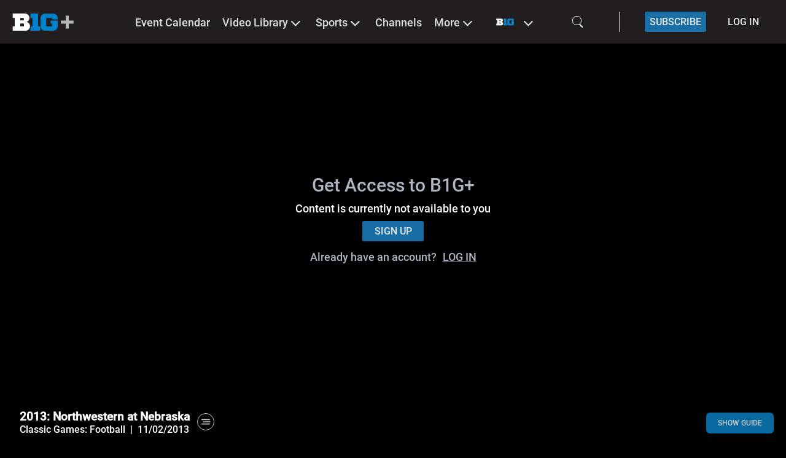

--- FILE ---
content_type: application/javascript; charset=UTF-8
request_url: https://www.bigtenplus.com/build/assets/TournamentBanner-ba7fb9fe.js
body_size: 903
content:
import{S as f,b as w}from"./index-8973be96.js";import{a1 as y,ad as b,a8 as S,T as t,ai as B}from"./vendor-65c4a447.js";import{u as C}from"./useSingleTournament-7716eda2.js";import{u as k}from"./useOptionValues-375d4c91.js";import{u as L}from"./index-2e522020.js";import{u as O}from"./useRedirectLink-950bcdd2.js";import{n as j}from"./app-720514e6.js";import"./index-c3e9902f.js";import"./useModuleTranslation-a3ea56c4.js";import"./index-e88bf486.js";import"./website-32eabdbd.js";import"./currentLanguage-8da41942.js";import"./baseConfig-93af3b9e.js";import"./index-fb559119.js";import"./index-c3ecc84c.js";import"./slickSliderMix-48032f37.js";import"./useModuleOptions-fa5e0605.js";import"./useImageUrl-23018219.js";import"./imageUrlUtils-ab823e00.js";import"./routing-cda15f0d.js";const x={name:"TournamentBanner",components:{SingleTournamentPageBanner:f},props:{module:{type:Object,required:!0}},setup(r){const e=y("machine"),{isLoggedIn:n,hasSubscription:a}=L(e==null?void 0:e.state),s=b(),i=s.params.id||s.query.tournamentId,{singleTournament:m,getSingleTournament:c}=C(),{moduleLanguageField:p}=w(r.module);S(()=>{i&&c(i)});const{getOptionValueByTypeName:o}=k(r.module.optionvalues),d=t(()=>!!o("Show Gradient Overlay")),_=t(()=>!!o("Show Content Lane Title")),v=p("title"),u=t(()=>o("Show Banner",{json:!1})),l=t(()=>o("Link")),g=t(()=>{switch(u.value?u.value.toLowerCase().split(" ").splice(-3).join("_"):"always"){case"always":return!0;case"not_logged_in":return!n.value;case"user_has_subscription":return n.value&&a.value;case"not_have_subscription":return n.value&&!a.value;default:return!0}}),h=B(),{goToRedirectLink:T}=O(h);return{singleTournament:m,shouldShowBanner:g,showOverlay:d,showTitle:_,moduleTitle:v,onClick:()=>{l.value&&T(l.value)}}}};var I=function(){var e=this,n=e._self._c;return e.shouldShowBanner&&e.singleTournament?n("div",{staticClass:"tournament-banner"},[e.showTitle?n("div",{staticClass:"title"},[e._v(e._s(e.moduleTitle))]):e._e(),n("SingleTournamentPageBanner",{attrs:{"single-tournament":e.singleTournament,"back-button-enabled":!1,"show-overlay":e.showOverlay},on:{bannerClicked:e.onClick}})],1):e._e()},R=[];var q=j(x,I,R,!1,null,null,null,null);const te=q.exports;export{te as default};


--- FILE ---
content_type: application/javascript; charset=UTF-8
request_url: https://www.bigtenplus.com/build/assets/index-4245885d.js
body_size: 474
content:
import{a as n}from"./index-eeffded0.js";const t=()=>"Cleeng",a=`${n()}api/v3/cleeng/user`,i=`${n()}api/v3/cleeng/user/offers`,o=`${n()}api/v3/cleeng/user/details`,p=`${n()}api/v3/cleeng/user/payment-details`,c=`${n()}api/v3/cleeng/user/transactions`,d=`${n()}api/v3/cleeng/user/consents`,l=`${n()}api/v3/cleeng/user/captures`;`${n()}`;const r=`${n()}api/v3/cleeng/logout`,g=`${n()}api/v2/cleeng/logout`,v=`${n()}api/v3/sessions`;`${n()}`;const $=`${n()}api/v3/cleeng/sign-in`,m=`${n()}api/v3/cleeng/sign-up`,u=`${n()}api/v3/cleeng/sign-up-from-sso`;`${n()}`;const E=`${n()}api/v3/cleeng/trigger-password-reset`,y=`${n()}api/v3/cleeng/update-password`,f=`${n()}api/v3/cleeng/publisher-consents`,h=`${n()}api/v3/cleeng/consents`,P=`${n()}api/v3/cleeng/capture-status`,C=`${n()}api/v3/cleeng/capture`,S=`${n()}api/v3/cleeng/locales`,b=`${n()}api/v3/cleeng/profile`,A=`${n()}api/v3/cleeng/subscription`,k=`${n()}api/v3/cleeng/offers`,w=`${n()}api/v3/cleeng/orders`,z=e=>`${n()}api/v3/cleeng/orders/${e}/payment`,D=`${n()}api/v3/cleeng/payment-methods`,R=`${n()}api/v3/cleeng/payment/adyen/payment-methods`,F=`${n()}api/v3/cleeng/payment/adyen/initial-payment`,I=`${n()}api/v3/cleeng/payment/adyen/initial-payment/finalize`,O=`${n()}api/v3/cleeng/payment/paypal`,G=`${n()}api/v3/cleeng/payment-methods`,T=`${n()}api/v3/cleeng/payment-methods/finalize`,W=`${n()}api/v3/cleeng/payment-methods/paypal`,x=e=>`${n()}api/v3/cleeng/payment-methods/${e}`,L=e=>`${n()}api/v3/contents/${e}/check-access`,M=`${n()}api/v3/cleeng/subscription/add-coupon`,N=`${n()}api/v3/cleeng/redeem-signin-code`,U=`${n()}api/v3/login-provider/packages`,j=`${n()}api/v3/cleeng/entitlement`,q=e=>`${n()}api/v3/cleeng/gift/${e}/verify`,B=e=>`${n()}api/v3/cleeng/gift/${e}/redeem`,H=`${n()}api/v3/cleeng/customers/update`;export{F as A,I as B,T as C,O as D,z as E,P as F,x as G,N as H,G as I,W as J,M as K,R as L,H as M,U as N,j as O,q as P,B as Q,c as a,i as b,d as c,l as d,v as e,L as f,t as g,r as h,g as i,S as j,m as k,$ as l,y as m,a as n,o,f as p,b as q,u as r,h as s,E as t,p as u,A as v,C as w,k as x,w as y,D as z};


--- FILE ---
content_type: application/javascript; charset=UTF-8
request_url: https://www.bigtenplus.com/build/assets/ctaBanner-8d721bba.js
body_size: 1966
content:
import{Q as ie,T as v,W as u,ak as ue,Z as C,a8 as oe}from"./vendor-65c4a447.js";import{n as re,cv as de,cw as ce,cx as ve,cy as ge,cz as fe,A as z}from"./app-720514e6.js";import{i as me}from"./imageUrl-718bd762.js";import{t as L}from"./teaserLinksHelper-82784a83.js";import{_ as K}from"./index-2e343686.js";import"./imageUrlUtils-ab823e00.js";var _e=function(){var a=this,o=a._self._c;return o("div",{staticClass:"promotion_banner_big",class:a.customTextClasses},[a.showDesktopGradient?o("div",{staticClass:"div absolute w-full h-full top-0 left-0 z-02",class:a.customGradientClasses}):a._e(),o("img",{staticClass:"flex big-image w-full",attrs:{src:a.backgroundImagePath,alt:"Promo Banner"},on:{load:a.handleImageLoaded}}),a.imageLoaded?o("div",{staticClass:"big-banner-tab-grid cta-banner-grid flex z-03 h-full justify-center",class:a.ctaBannerTextClasses},[a.title?o("h1",[a._v(a._s(a.title))]):a._e(),a.subtitle?o("h2",[a._v(a._s(a.subtitle))]):a._e(),a.description?o("h5",[a._v(a._s(a.description))]):a._e(),a.showButton&&a.isExternalLink?o(K,{staticClass:"cta-banner-button",attrs:{target:a.buttonTarget,variant:"primary",overrideClasses:"xs:w-48 lg:w-64 mr-0 ml-0",text:a.buttonLabel,"is-external-link":!0,to:{path:a.buttonPath}}}):a.showButton&&!a.isExternalLink?o(K,{staticClass:"cta-banner-button",attrs:{target:a.buttonTarget,variant:"primary",overrideClasses:"xs:w-48 lg:w-64 mr-0 ml-0",text:a.buttonLabel,"is-router-link":!0,to:a.buttonPath}}):a._e(),a.additionalInfo?o("span",[a._v(a._s(a.additionalInfo))]):a._e()],1):a._e()])},be=[];const pe={name:"CtaBanner",mixins:[L],props:{module:{type:Object,default:()=>({})},baseConfigId:{type:Number,default:0}},setup(c,{emit:a}){const o=ie(),W=v(()=>o.getters.translations),f=v(()=>o.getters.currentLanguage),Y=v(()=>o.getters.baseConfig),M=v(()=>o.getters.modPayPageSlug),P=me.methods.makeForDimension,m=u({}),r=u({}),h=u(""),k=u(""),x=u(""),A=u(!1),B=u(!1),T=u(!1),I=u(""),N=u(""),y=u("Left"),w=u("Left"),_=u(""),b=u(""),p=u(""),E=u(!1),g=u(window.innerWidth),S=()=>{g.value=window.innerWidth};window.addEventListener("resize",S),ue(()=>{window.removeEventListener("resize",S)});const O=()=>{E.value=!0,a("responsiveElementLoaded",{ctaBannerImageLoaded:!0})};function U(){const e=c.module.optionvalues.find(t=>t.type_config_id===547);if(e!=null&&e.value){const t=JSON.parse(e.value).imageId;z.media.fetch(t).then(({data:n})=>{const l=n.data,s=l.preview;h.value=P.bind({additionalParams:""})(c.baseConfigId,s,l)})}}function F(){const e=c.module.optionvalues.find(t=>t.type_config_id===546);if(e!=null&&e.value){const t=JSON.parse(e.value).imageId;z.media.fetch(t).then(({data:n})=>{const l=n.data,s=l.preview;k.value=P.bind({additionalParams:""})(c.baseConfigId,s,l)})}}function H(){const e=c.module.optionvalues.find(t=>t.type_config_id===544);e!=null&&e.value&&(r.value=JSON.parse(e.value),A.value=JSON.parse(e.value).enable=="1")}function Q(){const e=c.module.optionvalues.find(n=>n.type_config_id===554),t=c.module.optionvalues.find(n=>n.type_config_id===555);e!=null&&e.value&&(y.value=e.value),t!=null&&t.value&&(w.value=t.value)}function X(){const e=c.module.optionvalues.find(t=>t.type_config_id===545);e!=null&&e.value&&(m.value=JSON.parse(e.value))}function Z(){const e=c.module.optionvalues.find(n=>n.type_config_id===548),t=c.module.optionvalues.find(n=>n.type_config_id===556);B.value=e!=null&&e.value?JSON.parse(e.value).enabled==1:!1,I.value=e!=null&&e.value?JSON.parse(e.value).gradient:"",T.value=t!=null&&t.value?JSON.parse(t.value).enabled==1:!1,N.value=t!=null&&t.value?JSON.parse(t.value).gradient:""}function D(){if(g.value<640&&T.value)switch(N.value){case"left gradient":_.value="bg-gradient-to-l from-black to-transparent";break;case"right gradient":_.value="bg-gradient-to-r from-black to-transparent";break;case"bottom gradient":_.value="bg-gradient-to-b from-black to-transparent";break;default:_.value=""}else switch(I.value){case"left gradient":_.value="bg-gradient-to-l from-black to-transparent";break;case"right gradient":_.value="bg-gradient-to-r from-black to-transparent";break;case"bottom gradient":_.value="bg-gradient-to-b from-black to-transparent";break;default:_.value=""}}function G(){if(g.value<640)switch(w.value){case"Left":b.value="flex justify-start",p.value="";break;case"Center":b.value="flex justify-center",p.value="text-center items-center";break;case"Right":b.value="flex justify-end",p.value="";break}else switch(y.value){case"Left":b.value="flex justify-start",p.value="";break;case"Center":b.value="flex justify-center",p.value="text-center items-center";break;case"Right":b.value="flex justify-end",p.value="";break}}function $(){g.value<640&&k.value?x.value=k.value:h.value&&(x.value=h.value)}const q=v(()=>{var e,t,n,l,s,d;return g.value<640?((n=(t=(e=m.value)==null?void 0:e.languages)==null?void 0:t.find(i=>i.language_id===f.value.id))==null?void 0:n.mobileTitle)||null:((d=(s=(l=m.value)==null?void 0:l.languages)==null?void 0:s.find(i=>i.language_id===f.value.id))==null?void 0:d.desktopTitle)||null}),V=v(()=>{var e,t,n,l,s,d;return g.value<640?((n=(t=(e=m.value)==null?void 0:e.languages)==null?void 0:t.find(i=>i.language_id===f.value.id))==null?void 0:n.mobileSubtitle)||null:((d=(s=(l=m.value)==null?void 0:l.languages)==null?void 0:s.find(i=>i.language_id===f.value.id))==null?void 0:d.desktopSubtitle)||null}),ee=v(()=>{var e,t,n,l,s,d;return g.value<640?((n=(t=(e=m.value)==null?void 0:e.languages)==null?void 0:t.find(i=>i.language_id===f.value.id))==null?void 0:n.mobileDescription)||null:((d=(s=(l=m.value)==null?void 0:l.languages)==null?void 0:s.find(i=>i.language_id===f.value.id))==null?void 0:d.desktopDescription)||null}),ae=v(()=>{var e,t,n,l,s,d;return g.value<640?((n=(t=(e=m.value)==null?void 0:e.languages)==null?void 0:t.find(i=>i.language_id===f.value.id))==null?void 0:n.mobileAdditionalInfo)||null:((d=(s=(l=m.value)==null?void 0:l.languages)==null?void 0:s.find(i=>i.language_id===f.value.id))==null?void 0:d.desktopAdditionalInfo)||null}),te=v(()=>{var e,t,n;return((n=(t=(e=r.value)==null?void 0:e.languages)==null?void 0:t.find(l=>l.language_id===f.value.id))==null?void 0:n.description)||null}),ne=v(()=>{var e;return((e=r.value)==null?void 0:e.type)===1}),le=v(()=>{var e;return(e=r.value)==null?void 0:e.linkTarget}),se=v(()=>{var e,t,n,l,s,d,i,R,J,j;if(((e=r.value)==null?void 0:e.type)===de)return(t=r.value)==null?void 0:t.value.url;if(((n=r.value)==null?void 0:n.type)===ce)return L.methods.createLink((l=r.value)==null?void 0:l.value);if(((s=r.value)==null?void 0:s.type)===ve)return L.methods.createPlayerLink((d=r.value)==null?void 0:d.value.id);if(((i=r.value)==null?void 0:i.type)===ge)return L.methods.createScheduleLink((R=r.value)==null?void 0:R.value);if(((J=r.value)==null?void 0:J.type)===fe)return L.methods.createGeneralTournamentLink((j=r.value)==null?void 0:j.value)});return C([g,h,k],$),C([g,y,w],G),C([g,I,N],D),C(x,()=>{E.value=!1}),oe(()=>{F(),U(),Z(),D(),X(),Q(),G(),H()}),{translations:W,selectedLanguage:f,baseConfig:Y,devicesText:m,backgroundImagePath:x,mobileBgImage:k,desktopBgImage:h,showDesktopGradient:B,showMobileGradient:T,desktopGradientAlignment:I,mobileGradientAlignment:N,desktopTextAlignment:y,mobileTextAlignment:w,customGradientClasses:_,customTextClasses:b,ctaBannerTextClasses:p,title:q,subtitle:V,description:ee,additionalInfo:ae,showButton:A,buttonLabel:te,isExternalLink:ne,buttonTarget:le,buttonPath:se,modPayPageSlug:M,imageLoaded:E,module:c.module,handleImageLoaded:O}}};var he=re(pe,_e,be,!1,null,null,null,null);const we=he.exports;export{we as default};


--- FILE ---
content_type: application/javascript; charset=UTF-8
request_url: https://www.bigtenplus.com/build/assets/routing-cda15f0d.js
body_size: -121
content:
import{ad as r}from"./vendor-65c4a447.js";const o=()=>r().params;export{o as u};


--- FILE ---
content_type: application/javascript; charset=UTF-8
request_url: https://www.bigtenplus.com/build/assets/Page-e7fe30a9.js
body_size: 192295
content:
import{Q as Y,T as m,W as b,X as un,Y as gt,Z as N,$ as Te,n as dn,a0 as D,a1 as Ke,_ as F,a2 as oe,a3 as Ie,a4 as Oe,a5 as Ja,a6 as pn,h as W,o as Ve,a7 as Za,a8 as K,g as mn,a9 as Ka,aa as fn,ab as $t,ac as vt,ad as ne,ae as es,af as Se,e as _n,a as gn,ag as Wt,ah as He,ai as ye,V as ha,aj as ts,ak as vn,al as hn,am as yn,an as xn,ao as bn,ap as Cn,aq as wn,ar as Pn,as as me,at as Sn,l as Tn}from"./vendor-65c4a447.js";import{p as as}from"./page-fe60a386.js";import{n as y,C as Ze,s as Ot,t as ue,A as pe,u as kn,a as Yt,b as ss,T as mt,M as In,c as On,d as En,e as Ln,P as Dn,f as Mn,g as An,h as Vn,i as Hn,j as Rn,k as jn,l as Fn,m as Nn,o as ns,p as Bn,q as $n,r as Un,v as os,w as ls,x as is,y as We,z as Ye,B as ot,D as lt,E as zn,F as Gn,G as qn,H as Wn,I as Yn,J as Qn,K as Xn,L as Jn,N as Zn,O as Kn,Q as eo,R as Je,S as ya,U as to,V as ao,W as so,X as no,Y as oo,Z as xa,_ as lo,$ as io,a0 as rs,a1 as Qt,a2 as ft,a3 as ht,a4 as et,a5 as tt,a6 as ro,a7 as yt,a8 as xt,a9 as Xt,aa as co,ab as ba,ac as je,ad as Fe,ae as cs,af as Jt,ag as uo,ah as po,ai as mo,aj as fo,ak as _o,al as us,am as Ca,an as go,ao as vo,ap as ho,aq as yo,ar as xo,as as bo,at as Co,au as wo,av as Po,aw as So,ax as To,ay as ko,az as wa,aA as Io,aB as Oo}from"./app-720514e6.js";import{s as ds}from"./index-7b8cb49f.js";import{a as Zt}from"./auth-61e67ece.js";import{a as bt,c as Eo}from"./cleengLoginProvider-8028c490.js";import{c as Lo}from"./VideoMetaTagAdapter-f19b4b32.js";import{_ as Do,c as Mo}from"./index-45479493.js";import{u as R}from"./index-e88bf486.js";import{u as Z}from"./baseConfig-93af3b9e.js";import{_ as Kt,a as Ao,b as Vo,c as Ho,d as Ro,e as ps,f as Pa,g as jo,h as Sa,i as Fo,C as No,w as Bo,u as $o}from"./ContentBoxesLoader-60162b98.js";import{u as $,_ as G}from"./index-2e343686.js";import{u as q}from"./index-1df51438.js";import{s as Uo,g as Et,a as zo,b as Go,i as Ct,l as qo,c as Lt,d as Wo,e as Yo,f as ms,_ as Qo,h as Xo,j as Jo}from"./index-acbe4c5d.js";import{f as Zo,c as _t,u as Ko,g as el,l as tl,a as al,_ as Ut,b as xe,M as sl,d as nl,e as ol,h as ll,i as at,j as fs,k as ea,m as $e,n as wt,o as Pt,p as ta,q as il,r as rl,s as cl,t as ul,v as _s,w as gs,x as dl,y as pl,z as ml,A as fl,B as _l,C as vs,D as gl,E as vl,F as hl,G as yl,H as xl}from"./Header-3c30fba8.js";import{u as fe,_ as zt,h as bl,a as Dt,b as Cl,n as wl,c as Pl,d as Sl}from"./NavigationLoader-4ca18d44.js";import{u as U,U as Re,C as hs}from"./index-2e522020.js";import{u as ys,a as Ue,_ as Ta}from"./index-0e2a2151.js";import{_ as te}from"./index-fed0238f.js";import{f as aa,u as xs}from"./index-e7952f2b.js";import{t as Tl,_ as kl,a as Il,b as ka,s as Ol}from"./Wrapper-848409cb.js";import{u as El,a as Ll,b as Dl,c as Ml,d as Al}from"./index-4245885d.js";import{_ as Ee}from"./index-c5615af5.js";import{u as bs}from"./currentPortal-288a1b3c.js";import{u as se}from"./index-2fb9de67.js";import{u as Vl,r as Hl}from"./index-a2758853.js";import{M as Rl,u as jl,_ as Cs}from"./index-95e7cbfd.js";import{u as sa}from"./useOptionValues-375d4c91.js";import ws from"./TournamentBanner-ba7fb9fe.js";import{u as Fl}from"./match-758e12ae.js";import{r as Nl,u as Bl,_ as $l}from"./Body-881da279.js";import{u as St}from"./routing-cda15f0d.js";import{g as Le,t as ke}from"./translation-9c543005.js";import{u as Ul,i as zl}from"./website-32eabdbd.js";import{_ as Gl,a as ql,P as Ps,p as Tt,b as Wl,c as Yl}from"./PlayerVerticalBlockInfo-63f612de.js";import{_ as Ss,i as st}from"./SvgContainer-8bed80ed.js";import{_ as Ql,M as Xl}from"./MatchCastPlayer-ff99c71c.js";import Ts from"./ctaBanner-8d721bba.js";import{i as _e}from"./imageUrl-718bd762.js";import{p as Jl}from"./index-ab9d9d89.js";import{M as ee}from"./useModuleTranslation-a3ea56c4.js";import Zl from"./EpgContentLanesLoader-632f633b.js";import{_ as ks,a as Kl,u as ei}from"./index-8973be96.js";import{d as ze}from"./displayAds-2eb11560.js";import{s as ti}from"./videoPlayer-b735e609.js";import{d as Is}from"./Timestamp-892b34dc.js";import Ne from"./DynamicAdComponent-bcae77ed.js";import{_ as na,m as Os}from"./DynamicVideoPlayer-ea5d15ee.js";import ai from"./SlickSliderPlayer-dd026893.js";import oa from"./PlayerBlockInfo-d789631c.js";import la from"./PlayerBlockRight-6cc3ba87.js";import{u as si,_ as ni,a as oi,b as Ia}from"./PaywallContent-1ea523f3.js";import{_ as li}from"./ClubExclusiveBadge-1e41a199.js";import{u as ii,a as ri}from"./useHeader-cef7172a.js";import{u as Be,a as ci}from"./index-e0f8b2a4.js";import{_ as ui}from"./index-2eb67728.js";import{u as di}from"./index-6a076817.js";import{u as pi}from"./index-13720cfa.js";import{c as mi}from"./verticalPromotionExtendedTextBelow-bded1845.js";import{M as fi}from"./ModuleTypeOption-8d9807f1.js";import{u as _i}from"./useModuleOptions-fa5e0605.js";var gi=function(){var e=this,t=e._self._c;return t("div",{staticClass:"Cleeng__ModalPopUp color-login-modal-bg w-full h-full fixed flex inset-0 justify-center z-20 ease-in items-center flex-col"},[t("div",{staticClass:"color-login-modal-item-bg mx-6 flex flex-col justify-center items-center rounded-lg drop-shadow-md sm:mx-8"},[t("div",{staticClass:"px-6 py-4 border-box flex flex-col justify-center items-center sm:px-8 sm:py-6"},[t("h2",{staticClass:"color-login-modal-title text-center"},[e._v(e._s(e.translateIt("mod-pay-error-modal-title")))]),t("span",{staticClass:"color-login-modal-sub-title pt-2 text-center"},[e._v(e._s(e.translateIt(e.message)))])]),t("div",{staticClass:"Cleeng__ModalPopUp__footer color-login-modal-highlight relative p-4 flex item-center justify-center box-border w-full items-center rounded-b-lg"},[t("div",{staticClass:"ott-tooltip ott-tooltip-centered-down"}),t("button",{staticClass:"color-login-modal-button tw-btn-primary",on:{click:e.closeModal}},[e._v(e._s(e.translateIt("mod-pay-button-label-close")))])])])])},vi=[];const hi=["mod-pay-email-login-session-limit-reached"];function Es(){const e=new URL(location.href).searchParams.get("errorType");return hi.includes(e)?e:null}function yi(){return new URL(location.href).searchParams.has("errorModal")&&Es()}const xi={props:{message:{type:String,default:""}},setup(a){const{$t:e}=R();return{translateIt:e,closeModal:()=>{const s=new URL(location.href);s.searchParams.delete("errorModal"),s.searchParams.delete("errorType"),location.href=s.toString()}}}};var bi=y(xi,gi,vi,!1,null,null,null,null);const Ci=bi.exports,wi=()=>{const a=Z(),e=Y(),t=m(()=>e.getters.tourElements),s=b([]),n=b(!1),o={[Ze]:7},l=1024,i=()=>localStorage.setItem("productTourDone",gt(new Date,"yyyy-MM-dd HH:ii:ss")),r=()=>!!localStorage.getItem("productTourDone"),c=()=>a.onboarding,u=un({useModalOverlay:!0,defaultStepOptions:{scrollTo:!0}});u&&u.on("complete",P=>{i()});const _=()=>document.body.clientWidth<l,d=[{label:"Next",text:`
        <svg width="10" height="18" viewBox="0 0 10 18" fill="none" xmlns="http://www.w3.org/2000/svg">
          <path d="M0.34331 17.5993C0.799496 18.0555 1.53498 18.0555 1.99116 17.5993L9.72769 9.86274C10.0908 9.49966 10.0908 8.91313 9.72769 8.55005L1.99116 0.813522C1.53498 0.357337 0.799497 0.357337 0.343312 0.813521C-0.112874 1.26971 -0.112874 2.00519 0.343312 2.46137L7.08368 9.21105L0.334002 15.9607C-0.112873 16.4076 -0.112875 17.1524 0.34331 17.5993Z" fill="white">
          </path>
        </svg>
      `,classes:"shepherd-next-button",action(){return u.next()}},{label:"Skip",text:"Skip",classes:"shepherd-skip-button",action(){return u.show(6)}}],p=[{id:"first-step",text:`
        <strong>Welcome to the improved Tennis Channel Experience.</strong>
        <br>
        We have made some changes. Let us show you what is new!
      `,buttons:[{label:"Next",text:`
            <svg width="10" height="18" viewBox="0 0 10 18" fill="none" xmlns="http://www.w3.org/2000/svg">
              <path d="M0.34331 17.5993C0.799496 18.0555 1.53498 18.0555 1.99116 17.5993L9.72769 9.86274C10.0908 9.49966 10.0908 8.91313 9.72769 8.55005L1.99116 0.813522C1.53498 0.357337 0.799497 0.357337 0.343312 0.813521C-0.112874 1.26971 -0.112874 2.00519 0.343312 2.46137L7.08368 9.21105L0.334002 15.9607C-0.112873 16.4076 -0.112875 17.1524 0.34331 17.5993Z" fill="white">
              </path>
            </svg>
          `,classes:"shepherd-next-button",action(){return _()&&e.dispatch("openNavigation"),u.next()}},{label:"Skip",text:"Skip",classes:"shepherd-skip-button",action(){return u.show(6)}}],attachToPosition:"top",targetNeeded:!0,arrow:!1},{id:"second-step",text:"You can now easily access the Tennis Channel stream from multiple locations.",buttons:d,attachToPosition:"right",changeToIfMobile:"top-start",targetNeeded:!0},{id:"third-step",text:"Take a glance at the Schedule to view what is On Air and explore active tournaments.",buttons:d,attachToPosition:"right",changeToIfMobile:"top-start",targetNeeded:!0},{id:"fourth-step",text:"Explore the latest Tournaments to seamlessly watch live matches and replays. ",buttons:d,attachToPosition:"right",changeToIfMobile:"top-start",targetNeeded:!0},{id:"fifth-step",text:"Easily manage your account and your preferences from a single location.",buttons:[{label:"Next",text:`
            <svg width="10" height="18" viewBox="0 0 10 18" fill="none" xmlns="http://www.w3.org/2000/svg">
              <path d="M0.34331 17.5993C0.799496 18.0555 1.53498 18.0555 1.99116 17.5993L9.72769 9.86274C10.0908 9.49966 10.0908 8.91313 9.72769 8.55005L1.99116 0.813522C1.53498 0.357337 0.799497 0.357337 0.343312 0.813521C-0.112874 1.26971 -0.112874 2.00519 0.343312 2.46137L7.08368 9.21105L0.334002 15.9607C-0.112873 16.4076 -0.112875 17.1524 0.34331 17.5993Z" fill="white">
              </path>
            </svg>
          `,classes:"shepherd-next-button",action(){return _()&&e.dispatch("closeNavigation"),u.next()}},{label:"Skip",text:"Skip",classes:"shepherd-skip-button",action(){return u.show(6)}}],attachToPosition:"right",changeToIfMobile:"top",targetNeeded:!0},{id:"sixth-step",text:"<strong>Pro Tip:</strong> Revisit this tour or learn about new updates by selecting '<strong>What's New</strong>' at any time.",buttons:[{label:"Done",text:"Done",classes:"shepherd-done-button",action(){return u.complete()}}],attachToPosition:"top-start",arrow:!1,targetNeeded:!0},{id:"seventh-step",text:"<strong>Not ready for a walkthrough?</strong> You can revisit this tour or learn about new updates by selecting the '<strong>What's New</strong>' option anytime.",buttons:[{label:"Done",text:"Done",classes:"shepherd-done-button",action(){return u.complete()}}],attachToPosition:"top",targetNeeded:!0}],g=()=>{h(),t.value.forEach(P=>{var f,x,v,C,w;if((f=p[P.step])!=null&&f.targetNeeded&&P.element===null)return!1;let I=(x=p[P.step])==null?void 0:x.attachToPosition;_()&&p[P.step].hasOwnProperty("changeToIfMobile")&&(I=p[P.step].changeToIfMobile),s.value[P.step]={id:(v=p[P.step])==null?void 0:v.id,text:(C=p[P.step])==null?void 0:C.text,attachTo:{element:P.element,on:I},buttons:(w=p[P.step])==null?void 0:w.buttons,arrow:p[P.step].hasOwnProperty("arrow")?p[P.step].arrow:!0,canClickTarget:!1}}),o[a.id]===s.value.length&&T()};e.watch((P,I)=>I.tourElements,P=>{P.length===o[a.id]&&u&&g()});const h=()=>s.value=[],T=()=>{u.addSteps(s.value),n.value=!0};return{tour:u,tourIsReady:n,isTourDone:r,isTourEnabled:c}};function Pi(a,e,t){const{send:s,state:n}=a;Y();const{result:o}=q(n,["needsRedirect"]),{result:l}=q(n,["forceExplore"]),i=b(!1);return N(o,(r,c)=>{if(r===!1&&c===void 0){i.value=!0;return}if(r===!1&&c===!0){i.value=!0;return}if(Uo(r,c,Te(n),t==null?void 0:t.fullPath)){const{value:u}=Et(Te(n));e.push({name:"Page",params:{slug:u}}),s("COMPLETE_REDIRECT"),Ot.commit("TOGGLE_PAGE_LOADING_SPINNER",!1)}else zo(t==null?void 0:t.fullPath,Et(n))?(s("COMPLETE_REDIRECT"),Ot.commit("TOGGLE_PAGE_LOADING_SPINNER",!1)):(s("COMPLETE_REDIRECT"),Ot.commit("TOGGLE_PAGE_LOADING_SPINNER",!1))},{immediate:!0}),N(l,(r,c)=>{if(r===!1&&c===!0){i.value=!0;return}if(r!==!1)if(console.debug("forceExplore changed",r,c),Go(r,c,Te(n),t==null?void 0:t.fullPath)){const{value:u}=Et(Te(n));console.debug("Redirecting to explore mode:",u,"from route:",t==null?void 0:t.fullPath),e.push({name:"Page",params:{slug:u}}),s("COMPLETE_REDIRECT")}else s("COMPLETE_REDIRECT")},{immediate:!0}),{redirectCompleted:i}}const Oa=()=>{const a=["PlayerPage","PlayerPageVideo","PlayerPageLive","MatchCenter","PlayerBrandedPage"],e=(s,n)=>n.hash==="#schedule"?!0:t(s)?s.name===n.name&&n.params.id===s.params.id:!1,t=s=>a.includes(s.name);return{PLAYER_PAGE_ROUTES:a,skipRouteUpdate:e,isPlayerPageRoute:t}};var Si=function(){var e=this;return e._self._c,e._m(0)},Ti=[function(){var a=this,e=a._self._c;return e("div",{staticClass:"geo-block-page flex-active w-full h-full"},[e("div",{staticClass:"geo-block-page_background w-full"},[e("div",{staticClass:"geo-block-page_contents flex-active w-full h-full"},[e("div",{staticClass:"geo-block-page_contents_col flex-active justify-center items-center w-full z-01 flex-col w-full items-baseline h-full"},[e("div",{staticClass:"geo-block-page_contents_col_text flex-active flex-col uppercase"},[e("h1",[a._v("NHL.TV is only available in"),e("a",{attrs:{href:"https://www.nhl.com/info/where-to-stream"}},[a._v("certain countries")]),e("i",{staticClass:"fas fa-arrow-right"})])]),e("div",{staticClass:"geo-block-page_contents_col_Sub-text flex-active items-center uppercase"},[e("h2",[a._v("Fans in the U.S. can stream NHL games in"),e("a",{attrs:{href:"https://plus.espn.com/nhl"}},[a._v("ESPN+")])])]),e("div",{staticClass:"geo-block-page_contents_col_Sub-text flex-active items-center uppercase"},[e("h2",[a._v("Fans in Canada can stream NHL games in"),e("a",{attrs:{href:"https://www.snnow.ca/"}},[a._v("Sportsnet+")])])]),e("div",{staticClass:"geo-block-page_contents_col_Sub-text flex-active items-center uppercase"},[e("h2",[a._v("NHL.TV"),e("a",{attrs:{href:"https://www.nhl.com/video/nhltv-information"}},[a._v("Customer Support")])])]),e("div",{staticClass:"geo-block-page_contents_col-image"},[e("img",{staticClass:"flex-active",attrs:{src:"/img/nhl-tv.png"}})])])])])])}];const ki={name:"GeoBlockPage"};var Ii=y(ki,Si,Ti,!1,null,"b6dd0205",null,null);const Oi=Ii.exports;var Ei=function(){var e=this,t=e._self._c;return t("div",{staticClass:"Cleeng__ModalPopUp color-login-modal-bg w-full h-full fixed flex inset-0 justify-center z-20 ease-in items-center flex-col"},[t("div",{staticClass:"color-login-modal-item-bg mx-6 flex flex-col justify-center items-center rounded-lg drop-shadow-md sm:mx-8"},[e._m(0),t("div",{staticClass:"px-6 py-4 border-box flex flex-col justify-center items-center sm:px-8 sm:py-6"},[t("h2",{staticClass:"color-login-modal-title text-center"},[e._v(e._s(e.getTranslationText("campus_access_modal_title")))]),t("span",{staticClass:"color-login-modal-sub-title pt-2 text-center"},[e._v(e._s(e.getTranslationText("campus_access_modal_text")))])]),t("div",{staticClass:"Cleeng__ModalPopUp__footer color-login-modal-highlight relative p-4 flex item-center justify-center box-border w-full items-center rounded-b-lg"},[t("div",{staticClass:"ott-tooltip ott-tooltip-centered-down"}),t("button",{staticClass:"color-login-modal-button tw-btn-primary",on:{click:e.hideCampusModal}},[e._v(e._s(e.getTranslationText("campus_access_modal_button")))])])])])},Li=[function(){var a=this,e=a._self._c;return e("div",{staticClass:"Cleeng__ModalPopUp__icon color-login-modal-icon py-2 px-3 rounded-full bg-red mt-5"},[e("i",{staticClass:"fas fa-lock-open"})])}];const Di={name:"CampusModal",mixins:[ue],methods:{...dn(["hideCampusModal"])}};var Mi=y(Di,Ei,Li,!1,null,"88ff7c70",null,null);const Ai=Mi.exports,Vi=D({__name:"FloatingInput",props:{label:{default:""}},setup(a){return{__sfc:!0}}});var Hi=function(){var e=this,t=e._self._c;return e._self._setupProxy,t("div",{staticClass:"flex flex-col gap-1"},[t("span",[e._v(e._s(e.label))]),t("input",{attrs:{type:"text"}})])},Ri=[],ji=y(Vi,Hi,Ri,!1,null,null,null,null);const Qe=ji.exports,Fi=D({__name:"Register",setup(a){return{__sfc:!0,machine:Ke("machine")}}});var Ni=function(){var e=this,t=e._self._c;return e._self._setupProxy,t("div",{staticClass:"flex flex-col gap-4"},[t(Qe,{attrs:{label:"Email Address"}}),t(Qe,{attrs:{label:"Password"}}),t(Qe,{attrs:{label:"Confirm Password"}}),t(Qe,{attrs:{label:"First Name"}}),t(Qe,{attrs:{label:"Last Name"}}),t("ModulesModPayFullPageComponentsElementsCallToActionButton")],1)},Bi=[],$i=y(Fi,Ni,Bi,!1,null,null,null,null);const Ui=$i.exports,zi=D({__name:"index",props:{icon:{default:null}},setup(a){const e=a,t=m(()=>{switch(e.icon){case"check":return()=>F(()=>import("./check-ac184ba2.js"),["assets/check-ac184ba2.js","assets/app-720514e6.js","assets/vendor-65c4a447.js","assets/vendor-6329913a.css","assets/app-3270a3b6.css"]);case"circle-exclamation-mark":return()=>F(()=>import("./circle-exclamation-mark-8d74e0a1.js"),["assets/circle-exclamation-mark-8d74e0a1.js","assets/app-720514e6.js","assets/vendor-65c4a447.js","assets/vendor-6329913a.css","assets/app-3270a3b6.css"]);case"your-package":default:return()=>F(()=>import("./your-package-40534f3e.js"),["assets/your-package-40534f3e.js","assets/app-720514e6.js","assets/vendor-65c4a447.js","assets/vendor-6329913a.css","assets/app-3270a3b6.css"])}});return{__sfc:!0,props:e,iconFile:t}}});var Gi=function(){var e=this,t=e._self._c,s=e._self._setupProxy;return t(s.iconFile,{tag:"component",staticClass:"icon"})},qi=[],Wi=y(zi,Gi,qi,!1,null,null,null,null);const kt=Wi.exports,Yi=oe({slots:{wrapper:["benefits self-stretch p-3.5 rounded-[10px]","outline outline-2 outline-offset-[-2px] flex flex-col justify-start items-start gap-2","bg-cms-background outline-cms-border","sm:p-0 sm:outline-none sm:bg-transparent"],header:["self-stretch pb-[3px] inline-flex justify-start items-center gap-2.5"],text:["justify-start text-cms-foreground text-base font-bold leading-tight"],list:["gap-2.5 flex flex-col self-stretch "],listElement:["self-stretch py-[3px] inline-flex justify-start gap-3 items-center"],listElementIcon:["shrink check text-cms-foreground w-[14px] h-[14px]"],listElementText:["justify-start text-cms-foreground text-sm font-medium leading-none text-left"]}}),Qi=D({__name:"index",props:{title:{default:""},benefits:{default:()=>[]}},setup(a){const e=a,{wrapper:t,header:s,text:n,list:o,listElement:l,listElementIcon:i,listElementText:r}=Yi();return{__sfc:!0,props:e,wrapper:t,header:s,text:n,list:o,listElement:l,listElementIcon:i,listElementText:r}}});var Xi=function(){var e=this,t=e._self._c,s=e._self._setupProxy;return t("div",{class:[s.wrapper()]},[t("div",{class:[s.header()]},[t("div",{class:[s.text()]},[e._v(e._s(e.title))])]),t("ul",{class:[s.list()]},e._l(e.benefits,function(n,o){return t("li",{key:o,class:[s.listElement()]},[t(kt,{staticClass:"check",attrs:{icon:"check"}}),t("span",{class:[s.listElementText()]},[e._v(" "+e._s(n)+" ")])],1)}),0)])},Ji=[],Zi=y(Qi,Xi,Ji,!1,null,null,null,null);const Gt=Zi.exports,Ki=oe({slots:{outer:["event-ticket group","flex justify-center items-center select-none","outline outline-1 outline-offset-[-1px]","sm:outline-2 outline-offset-[-2px]","outline-cms-border bg-cms-background"],wrapper:["inline-flex flex-col justify-center items-center gap-2.5 relative","w-[33px] h-[33px] sm:w-12 sm:h-12"],inner:["absolute top-1/2 left-1/2 -translate-y-1/2 -translate-x-1/2","h-[18px] w-[18px] sm:h-[29px] sm:w-[29px]","text-cms-foreground"],text:["flex-1 justify-start text-base font-medium text-nowrap"]},variants:{type:{default:{outer:["rounded-[5px] sm:rounded-[12px]"]},pill:{outer:["rounded-full pl-2 cursor-pointer hover:scale-105 transition-all"],text:["pr-6"]}},active:{true:{},false:{}},showText:{true:{outer:["pl-2"],text:["pr-6 text-cms-foreground"]},false:{text:["hidden"]}}},compoundVariants:[{type:"pill",color:"default",active:!0,class:{outer:["bg-(--color-cms-foreground) outline-(--color-cms-foreground)"],inner:["text-(--color-cms-background)"],text:["text-(--color-cms-background)"]}},{type:"pill",color:"inverse",active:!0,class:{outer:["bg-cms-background"],inner:["text-cms-foreground"],text:["text-cms-foreground"]}}],defaultVariants:{type:"default",color:"default",active:!1}}),er=D({__name:"EventTicket",props:{name:{default:""},icon:{default:null},type:{default:"default"},color:{default:"default"},active:{default:!1},showText:{default:!1}},setup(a){const e=a,t=m(()=>()=>F(()=>import("./ticket-e577766e.js"),["assets/ticket-e577766e.js","assets/app-720514e6.js","assets/vendor-65c4a447.js","assets/vendor-6329913a.css","assets/app-3270a3b6.css"])),{outer:s,wrapper:n,inner:o,text:l}=Ki({...e});return{__sfc:!0,props:e,iconFile:t,outer:s,wrapper:n,inner:o,text:l}}});var tr=function(){var e=this,t=e._self._c,s=e._self._setupProxy;return t("div",{class:[s.outer({...s.props})]},[t("div",{class:[s.wrapper({...s.props})]},[t(s.iconFile,{tag:"component",class:[s.inner({...s.props})]})],1),t("div",{class:[s.text({...s.props})]},[e._v(e._s(e.name))])])},ar=[],sr=y(er,tr,ar,!1,null,null,null,null);const Ls=sr.exports,nr=D({__name:"Breakdown",props:{name:{default:null},price:null,period:null},setup(a){return{__sfc:!0}}});var or=function(){var e=this,t=e._self._c;return e._self._setupProxy,t("div",{staticClass:"inline-flex min-w-72 flex-col items-center justify-center gap-[30px] self-stretch rounded-[10px] p-6 outline outline-[1.50px] outline-offset-[-1.50px]"},[t("div",{staticClass:"flex flex-col gap-5 self-stretch"},[t("div",{staticClass:"flex items-end justify-between"},[e._t("title"),t("div",{staticClass:"text-2xl font-black"},[e._v(e._s(e.price))])],2),t("div",{staticClass:"flex items-center justify-between"},[t("div",{staticClass:"text-base font-medium"},[e._v("Billing Term")]),t("div",{staticClass:"text-base font-medium"},[e._v(e._s(e.period))])])]),e._t("benefits")],2)},lr=[],ir=y(nr,or,lr,!1,null,null,null,null);const rr=ir.exports,cr=oe({slots:{wrapper:["flex flex-col items-center justify-start gap-5 self-stretch"],headline:["justify-start text-center text-lg font-extrabold text-cms-foreground"]}}),ur=D({__name:"Presenter",props:{title:{default:""}},setup(a){const e=a,{wrapper:t,headline:s}=cr();return{__sfc:!0,props:e,wrapper:t,headline:s}}});var dr=function(){var e=this,t=e._self._c,s=e._self._setupProxy;return t("div",{class:[s.wrapper()]},[t(kt),t("span",{class:[s.headline()]},[e._v(e._s(e.title))])],1)},pr=[],mr=y(ur,dr,pr,!1,null,null,null,null);const fr=mr.exports,_r=D({__name:"Note",props:{text:null},setup(a){return{__sfc:!0}}});var gr=function(){var e=this,t=e._self._c;return e._self._setupProxy,t("div",{staticClass:"note inline-flex items-center justify-start gap-2.5 self-stretch rounded-[3px] bg-cms-background px-3.5 py-1.5"},[t(kt,{attrs:{icon:"circle-exclamation-mark"}}),t("div",{staticClass:"inline-flex flex-col items-start justify-start gap-1.5"},[t("div",{staticClass:"justify-start text-xs font-medium text-cms-foreground"},[e._v(" "+e._s(e.text)+" ")])])],1)},vr=[],hr=y(_r,gr,vr,!1,null,null,null,null);const yr=hr.exports,xr=oe({slots:{outer:["order inline-flex w-96 items-start justify-start gap-2.5 self-stretch"],wrapper:["inline-flex w-96 flex-col items-center justify-start gap-5 self-stretch pl-10"]}});function Ds(){const a=Ie({recommended:"Popular",eventTicket:"Event Ticket",payPerView:"1-Time View"}),e=Ie({title:"Your Package",taxNote:"Taxes may apply based on your region.",changePackage:"Change Package"});return{packageTexts:a,orderTexts:e}}const br=D({__name:"index",props:{name:{default:null},price:null,type:null,period:null,benefits:null,benefitTitle:null,details:null},setup(a){const e=a,t=Ke("machine"),{send:s,state:n}=t,{orderTexts:o}=Ds(),{outer:l,wrapper:i}=xr();return{__sfc:!0,props:e,machine:t,send:s,state:n,orderTexts:o,outer:l,wrapper:i}}});var Cr=function(){var e=this,t=e._self._c,s=e._self._setupProxy;return t("div",{class:[s.outer()]},[t("div",{class:[s.wrapper()]},[e._t("presenter"),e._t("default"),t(yr,{attrs:{text:s.orderTexts.taxNote}}),t("div",{staticClass:"text-black",on:{click:function(n){return s.send({type:"CHANGE_PACKAGE"})}}},[e._v(" "+e._s(s.orderTexts.changePackage)+" ")])],2)])},wr=[],Pr=y(br,Cr,wr,!1,null,null,null,null);const Sr=Pr.exports,Tr=D({__name:"Order",props:{name:{default:null},price:null,type:null,period:null,benefits:null,benefitTitle:null},setup(a){const e=a,{orderTexts:t}=Ds();return{__sfc:!0,props:e,orderTexts:t,pick:Oe.pick}}});var kr=function(){var e=this,t=e._self._c,s=e._self._setupProxy;return t(Sr,{scopedSlots:e._u([{key:"presenter",fn:function(){return[t(fr,{attrs:{title:s.orderTexts.title}})]},proxy:!0}])},[t(rr,e._b({scopedSlots:e._u([{key:"title",fn:function(){return[t("div",{staticClass:"flex flex-col items-start"},[e.type==="payPerView"?t(Ls):e._e(),t("span",[e._v(e._s(e.name))])],1)]},proxy:!0},{key:"benefits",fn:function(){return[t(Gt,e._b({},"ModulesModPayFullPageComponentsElementsBenefitList",s.pick(s.props,["benefitTitle","benefits"]),!1))]},proxy:!0}])},"ModulesModPayFullPageComponentsElementsOrderBreakdown",s.pick(s.props,["price","period"]),!1))],1)},Ir=[],Or=y(Tr,kr,Ir,!1,null,null,null,null);const Er=Or.exports,Lr=D({__name:"index",props:{title:{default:""},description:{default:""}},setup(a){return{__sfc:!0}}});var Dr=function(){var e=this,t=e._self._c;return e._self._setupProxy,t("div",{staticClass:"flex flex-col items-start justify-start gap-5 pr-14 sm:w-[850px]"},[t("div",{staticClass:"flex flex-col items-start justify-start gap-3.5"},[t("div",{staticClass:"justify-start text-center text-sm font-extrabold uppercase leading-loose tracking-wide"},[e._v(" "+e._s(e.title)+" ")]),t("div",{staticClass:"justify-start text-center text-lg font-extrabold uppercase leading-loose tracking-tight"},[e._v(" "+e._s(e.description)+" ")])])])},Mr=[],Ar=y(Lr,Dr,Mr,!1,null,null,null,null);const Vr=Ar.exports,Hr=D({__name:"index",props:{steps:{default:()=>[]},currentStep:{default:()=>{}}},setup(a){return{__sfc:!0}}});var Rr=function(){var e=this,t=e._self._c;return e._self._setupProxy,t("div",{staticClass:"hidden flex-col items-start justify-start gap-11 self-stretch pt-9 sm:flex"},[t("div",{staticClass:"flex w-[503px] flex-col items-start justify-start gap-6"},[t("div",{staticClass:"inline-flex items-center justify-start gap-1.5 self-stretch"},e._l(e.steps,function(s,n){return t("div",{key:n,staticClass:"flex items-center justify-start gap-1.5"},[t("div",{staticClass:"flex items-center justify-center gap-2.5"},[t("div",{staticClass:"justify-start text-center text-sm font-bold leading-loose"},[e._v(" "+e._s(s.title)+" ")])])])}),0)])])},jr=[],Fr=y(Hr,Rr,jr,!1,null,null,null,null);const Nr=Fr.exports,Br=oe({slots:{wrapper:["card inline-flex flex-col items-start justify-start rounded-[10px]","px-14 outline outline-offset-[-1px]","bg-cms-background text-cms-text outline-cms-border","sm:mt-[100px] sm:min-h-[850px]"],container:["grid grid-cols-2 self-stretch pb-10 grow"],form:["form-divider self-stretch grow pr-10 border-0 border-r-2 border-dashed border-cms-border inline-flex flex-col gap-3.5 "],side:["flex items-start justify-start gap-2.5 text-black"]}}),$r=D({__name:"TwoColumnCard",setup(a){const{wrapper:e,side:t,form:s,container:n}=Br();return{__sfc:!0,wrapper:e,side:t,form:s,container:n}}});var Ur=function(){var e=this,t=e._self._c,s=e._self._setupProxy;return t("div",{class:[s.wrapper()]},[e._t("header"),t("div",{class:[s.container()]},[t("div",{class:[s.form()]},[e._t("default")],2),t("div",{class:[s.side()]},[e._t("right")],2)])],2)},zr=[],Gr=y($r,Ur,zr,!1,null,null,null,null);const qr=Gr.exports,Wr=oe({slots:{outer:["cta w-52 h-12 rounded-[5px] outline-none inline-flex justify-center items-center cursor-pointer","bg-cms-background outline-cms-foreground","group-focus-within:outline-cms-border group-focus-within:outline-2"],wrapper:["text-center justify-start text-base font-bold leading-tight","text-cms-foreground"]}}),Yr=D({__name:"CallToAction",setup(a){const{outer:e,wrapper:t}=Wr();return{__sfc:!0,outer:e,wrapper:t}}});var Qr=function(){var e=this,t=e._self._c,s=e._self._setupProxy;return t("button",{class:[s.outer()]},[t("div",{class:[s.wrapper()]},[e._t("default")],2)])},Xr=[],Jr=y(Yr,Qr,Xr,!1,null,null,null,null);const Ms=Jr.exports,Zr=oe({slots:{outer:["sport-icon group","flex justify-center items-center select-none","outline outline-1 outline-offset-[-1px]","sm:outline-2 outline-offset-[-2px]"],wrapper:["inline-flex flex-col justify-center items-center gap-2.5 relative","w-[33px] h-[33px] sm:w-12 sm:h-12"],inner:["absolute top-1/2 left-1/2 -translate-y-1/2 -translate-x-1/2","h-[18px] w-[18px] sm:h-[29px] sm:w-[29px]"],text:["flex-1 justify-start text-base font-medium text-nowrap"]},variants:{type:{default:{outer:["rounded-[5px] sm:rounded-[12px]"]},pill:{outer:["rounded-full pl-2 cursor-pointer  transition-all"],text:["pr-6"]}},color:{default:{outer:["outline-cms-border"],inner:["text-cms-foreground"],text:["text-cms-foreground"]},inverse:{outer:["outline-cms-border"],inner:["text-cms-foreground"],text:["text-cms-foreground"]}},active:{true:{},false:{}},showText:{true:{outer:["pl-2 h-10"],text:["pr-6 text-cms-foreground"]},false:{text:["hidden"]}}},compoundVariants:[{type:"pill",color:"default",active:!0,class:{outer:["bg-cms-background outline-cms-border"],inner:["text-(--color-background)"],text:["text-(--color-background)"]}},{type:"pill",color:"inverse",active:!0,class:{outer:["bg-cms-background outline-cms-border"],inner:["text-cms-foreground"],text:["text-cms-foreground"]}}],defaultVariants:{type:"default",color:"default",active:!1,showText:!1}}),Kr=D({__name:"Sport",props:{name:{default:""},icon:{default:null},type:{default:"default"},color:{default:"default"},active:{default:!1},showText:{default:!1}},setup(a){const e=a,{outer:t,wrapper:s,inner:n,text:o}=Zr({...e}),l=["sport-icon:basketball","sport-icon:baseball","sport-icon:soccer"],i=m(()=>{if(!e.icon)return()=>"div";if(!l.includes(e.icon))return()=>"div";switch(Oe.replace(e.icon,"sport-icon:","")){case"basketball":return()=>F(()=>import("./basketball-76381123.js"),["assets/basketball-76381123.js","assets/app-720514e6.js","assets/vendor-65c4a447.js","assets/vendor-6329913a.css","assets/app-3270a3b6.css"]);case"baseball":return()=>F(()=>import("./baseball-d73249a4.js"),["assets/baseball-d73249a4.js","assets/app-720514e6.js","assets/vendor-65c4a447.js","assets/vendor-6329913a.css","assets/app-3270a3b6.css"]);case"soccer":return()=>F(()=>import("./soccer-d6ba6393.js"),["assets/soccer-d6ba6393.js","assets/app-720514e6.js","assets/vendor-65c4a447.js","assets/vendor-6329913a.css","assets/app-3270a3b6.css"]);case"american-football":return()=>F(()=>import("./american-football-fb605e9d.js"),["assets/american-football-fb605e9d.js","assets/app-720514e6.js","assets/vendor-65c4a447.js","assets/vendor-6329913a.css","assets/app-3270a3b6.css"]);case"tennis":return()=>F(()=>import("./tennis-7741947e.js"),["assets/tennis-7741947e.js","assets/app-720514e6.js","assets/vendor-65c4a447.js","assets/vendor-6329913a.css","assets/app-3270a3b6.css"]);default:return()=>F(()=>import("./basketball-76381123.js"),["assets/basketball-76381123.js","assets/app-720514e6.js","assets/vendor-65c4a447.js","assets/vendor-6329913a.css","assets/app-3270a3b6.css"])}});return{__sfc:!0,props:e,outer:t,wrapper:s,inner:n,text:o,availableIcons:l,iconFile:i}}});var ec=function(){var e=this,t=e._self._c,s=e._self._setupProxy;return t("div",{class:[s.outer({...s.props})]},[t("div",{class:[s.wrapper({...s.props})]},[t(s.iconFile,{tag:"component",class:[s.inner({...s.props})]})],1),t("div",{class:[s.text({...s.props})]},[e._v(e._s(e.name))])])},tc=[],ac=y(Kr,ec,tc,!1,null,null,null,null);const sc=ac.exports,nc=oe({slots:{outer:["badge min-w-16 flex flex-col justify-start items-start gap-2.5","sm:pr-3 sm:py-3"],wrapper:["px-3 py-[3px] inline-flex justify-center items-center gap-2.5","bg-cms-background rounded-[30px]","sm:h-9 sm:min-w-[80px] sm:px-0 sm:py-0 sm:rounded-md "],inner:["text-center justify-start text-cms-foreground text-xs font-normal leading-none"]}}),oc=D({__name:"RecommendedBadge",setup(a){const{outer:e,wrapper:t,inner:s}=nc();return{__sfc:!0,outer:e,wrapper:t,inner:s}}});var lc=function(){var e=this,t=e._self._c,s=e._self._setupProxy;return t("div",{class:[s.outer()]},[t("div",{class:[s.wrapper()]},[t("div",{class:[s.inner()]},[e._v("Popular")])])])},ic=[],rc=y(oc,lc,ic,!1,null,null,null,null);const Ea=rc.exports,cc=oe({slots:{outer:["group snap-start","package self-stretch inline-flex flex-col justify-start items-start gap-2","outline-none bg-transparent border-none","sm:w-[330px] sm:min-w-[330px] sm:min-h-96 ","sm:inline-flex sm:flex-col sm:justify-start sm:items-start sm:gap-6","sm:focus-within:scale-105 sm:hover:scale-105 transition-all duration-200 ease-in-out pt-5"],webWrapper:["hidden sm:flex px-7 py-10 rounded-[20px] cursor-pointer self-stretch relative","bg-cms-background outline-cms-border text-cms-foreground"],webInner:["self-stretch  hidden sm:inline-flex flex-col justify-start items-center gap-5 grow"],webAbsolute:["right-0 top-0 absolute inline-flex flex-col justify-start items-start gap-2.5"],mobileWrapper:["self-stretch px-4 rounded-[10px] shadow-[0px_2px_12px_0px_rgba(20,20,43,0.08)]","outline-2 inline-flex justify-between items-center","bg-cms-background outline-cms-border ","group-focus:outline-(--color-active-border)","sm:hidden"],mobileInner:["w-20 h-20 py-[5px] inline-flex flex-col justify-center items-end gap-[3px]"],mobileContainer:["self-stretch h-8 p-2.5 inline-flex justify-end items-center gap-2.5"]}}),uc=D({__name:"index",props:{name:{default:""},type:{default:"simple"},price:{default:""},period:{default:""},details:{default:null},background:{default:null},benefitsTitle:{default:""},benefits:{default:()=>[]},recommended:{type:Boolean,default:!1},active:{type:Boolean,default:!1},cta:{default:"Select"}},emits:["select","selectAndProceed"],setup(a,{emit:e}){const t=a,s=m(()=>t.type==="payPerView"?()=>F(()=>import("./PriceDesktopEventTicket-b6ff99a1.js"),["assets/PriceDesktopEventTicket-b6ff99a1.js","assets/Price-c745bbef.js","assets/vendor-65c4a447.js","assets/vendor-6329913a.css","assets/app-720514e6.js","assets/app-3270a3b6.css","assets/page-fe60a386.js","assets/index-f4cdab0b.js","assets/useRedirectLink-950bcdd2.js","assets/index-7b8cb49f.js","assets/index-c3ecc84c.js","assets/auth-61e67ece.js","assets/cleengLoginProvider-8028c490.js","assets/VideoMetaTagAdapter-f19b4b32.js","assets/index-45479493.js","assets/index-fb559119.js","assets/useSingleTournament-7716eda2.js","assets/baseConfig-93af3b9e.js","assets/useImageUrl-23018219.js","assets/website-32eabdbd.js","assets/imageUrlUtils-ab823e00.js","assets/currentLanguage-8da41942.js","assets/index-e88bf486.js","assets/ContentBoxesLoader-60162b98.js","assets/index-c3e9902f.js","assets/displayAds-2eb11560.js","assets/SearchBlock-7eaf5148.js","assets/Timestamp-892b34dc.js","assets/SvgContainer-8bed80ed.js","assets/promoElementHelper-de03db3d.js","assets/ModuleTypeOption-8d9807f1.js","assets/useModuleOptions-fa5e0605.js","assets/useOptionValues-375d4c91.js","assets/imageUrl-718bd762.js","assets/teaserLinksHelper-82784a83.js","assets/useLinkHelper-5415772c.js","assets/DynamicAdComponent-bcae77ed.js","assets/DynamicAdComponent-063edca3.css","assets/index-96e50f63.js","assets/index-adbea84d.css","assets/verticalPromotionExtendedTextBelow-bded1845.js","assets/SlickSliderVerticalPromotionExtendedTextBelow-a97e314d.js","assets/SlickSliderVideobox-8a6a4337.css","assets/PriceBadge-b1f29d57.js","assets/index-8c93b71b.js","assets/PaywallContent-1ea523f3.js","assets/ClubExclusiveBadge-1e41a199.js","assets/useHeader-cef7172a.js","assets/SlickSliderVerticalPromotionExtendedTextBelowSquare-72a20477.js","assets/verticalPromotionElementExtended-737666f0.js","assets/verticalPromotion-b6f857fd.js","assets/Header-3c30fba8.js","assets/index-1df51438.js","assets/index-2e343686.js","assets/index-2e522020.js","assets/index-6ce1ddfe.js","assets/index-2fb9de67.js","assets/index-fed0238f.js","assets/index-e7952f2b.js","assets/index-efe3bfe7.js","assets/index-68d18575.css","assets/index-ab9d9d89.js","assets/index-eeffded0.js","assets/index-c5615af5.js","assets/NavigationLoader-4ca18d44.js","assets/ModuleTypeConfig-4dc4215d.js","assets/translation-9c543005.js","assets/useTranslation-2b3b94d2.js","assets/payment-3708140c.js","assets/NavigationLoader-d2a7e6b5.css","assets/Header-1b9321ba.css","assets/usePlayerRedirect-2286339c.js","assets/index-95e7cbfd.js","assets/index-014cbafe.js","assets/index.vue_vue_type_script_lang-052a4034.js","assets/status-c6aecc13.js","assets/distributionType-fe0231e8.js","assets/index-047c9f6f.js","assets/Paging-1fcdc0a0.js","assets/SlickSliderVideobox_classic-aa9586c6.js","assets/SlickSliderVideobox-2795b847.js","assets/ContentBoxesLoader-89e0bfc4.css","assets/index-acbe4c5d.js","assets/index-4245885d.js","assets/index-cb50994b.css","assets/index-0e2a2151.js","assets/useModuleTranslation-a3ea56c4.js","assets/useBaseConfigEventContent-261e59af.js","assets/useDate-348be3e4.js","assets/index-a2758853.js","assets/videoPlayer-b735e609.js","assets/ConcurrencyError-d3a87c00.js","assets/ConcurrencyError-64927dc3.css","assets/index-7cd91bc2.js","assets/index-13720cfa.js","assets/content-81e28d4c.js","assets/index-ccf8de4a.css","assets/Wrapper-848409cb.js","assets/contentMixin-035bf1bc.js","assets/useEventBasedList-f96895f7.js","assets/BroadcastStatus-24191976.js","assets/Payment-bf87bbcf.js","assets/Metadata-6bc0d660.js","assets/Title-c433965c.js","assets/Teams-84de8e99.js","assets/clientFormat-a6393024.js","assets/DateField-98de8466.js","assets/EventImage-a7ecfd41.js","assets/DatePickerSlider-3d00465b.js","assets/DatePickerSlider-2d19a412.css","assets/mixins-16d24e2b.js","assets/useEpgChannelList-6f6a9766.js","assets/Wrapper-338f84b0.css","assets/currentPortal-288a1b3c.js","assets/TournamentBanner-ba7fb9fe.js","assets/index-8973be96.js","assets/slickSliderMix-48032f37.js","assets/routing-cda15f0d.js","assets/index-4c270c49.css","assets/match-758e12ae.js","assets/Body-881da279.js","assets/Body-a03767cb.css","assets/PlayerVerticalBlockInfo-63f612de.js","assets/PlayerVerticalBlockInfo-84c4d6ec.css","assets/MatchCastPlayer-ff99c71c.js","assets/ctaBanner-8d721bba.js","assets/EpgContentLanesLoader-632f633b.js","assets/module-317ecff5.js","assets/index-6a076817.js","assets/index-41dbaa9e.js","assets/index-a7536018.js","assets/DynamicVideoPlayer-ea5d15ee.js","assets/SlickSliderPlayer-dd026893.js","assets/PlayerBlockInfo-d789631c.js","assets/PlayerBlockRight-6cc3ba87.js","assets/PlayerBlockRight-2405cf23.css","assets/index-e0f8b2a4.js","assets/index-2eb67728.js"]):t.type==="withCategory"?()=>F(()=>import("./PriceDesktopCategory-bfba1063.js"),["assets/PriceDesktopCategory-bfba1063.js","assets/Price-c745bbef.js","assets/vendor-65c4a447.js","assets/vendor-6329913a.css","assets/app-720514e6.js","assets/app-3270a3b6.css","assets/page-fe60a386.js","assets/index-f4cdab0b.js","assets/useRedirectLink-950bcdd2.js","assets/index-7b8cb49f.js","assets/index-c3ecc84c.js","assets/auth-61e67ece.js","assets/cleengLoginProvider-8028c490.js","assets/VideoMetaTagAdapter-f19b4b32.js","assets/index-45479493.js","assets/index-fb559119.js","assets/useSingleTournament-7716eda2.js","assets/baseConfig-93af3b9e.js","assets/useImageUrl-23018219.js","assets/website-32eabdbd.js","assets/imageUrlUtils-ab823e00.js","assets/currentLanguage-8da41942.js","assets/index-e88bf486.js","assets/ContentBoxesLoader-60162b98.js","assets/index-c3e9902f.js","assets/displayAds-2eb11560.js","assets/SearchBlock-7eaf5148.js","assets/Timestamp-892b34dc.js","assets/SvgContainer-8bed80ed.js","assets/promoElementHelper-de03db3d.js","assets/ModuleTypeOption-8d9807f1.js","assets/useModuleOptions-fa5e0605.js","assets/useOptionValues-375d4c91.js","assets/imageUrl-718bd762.js","assets/teaserLinksHelper-82784a83.js","assets/useLinkHelper-5415772c.js","assets/DynamicAdComponent-bcae77ed.js","assets/DynamicAdComponent-063edca3.css","assets/index-96e50f63.js","assets/index-adbea84d.css","assets/verticalPromotionExtendedTextBelow-bded1845.js","assets/SlickSliderVerticalPromotionExtendedTextBelow-a97e314d.js","assets/SlickSliderVideobox-8a6a4337.css","assets/PriceBadge-b1f29d57.js","assets/index-8c93b71b.js","assets/PaywallContent-1ea523f3.js","assets/ClubExclusiveBadge-1e41a199.js","assets/useHeader-cef7172a.js","assets/SlickSliderVerticalPromotionExtendedTextBelowSquare-72a20477.js","assets/verticalPromotionElementExtended-737666f0.js","assets/verticalPromotion-b6f857fd.js","assets/Header-3c30fba8.js","assets/index-1df51438.js","assets/index-2e343686.js","assets/index-2e522020.js","assets/index-6ce1ddfe.js","assets/index-2fb9de67.js","assets/index-fed0238f.js","assets/index-e7952f2b.js","assets/index-efe3bfe7.js","assets/index-68d18575.css","assets/index-ab9d9d89.js","assets/index-eeffded0.js","assets/index-c5615af5.js","assets/NavigationLoader-4ca18d44.js","assets/ModuleTypeConfig-4dc4215d.js","assets/translation-9c543005.js","assets/useTranslation-2b3b94d2.js","assets/payment-3708140c.js","assets/NavigationLoader-d2a7e6b5.css","assets/Header-1b9321ba.css","assets/usePlayerRedirect-2286339c.js","assets/index-95e7cbfd.js","assets/index-014cbafe.js","assets/index.vue_vue_type_script_lang-052a4034.js","assets/status-c6aecc13.js","assets/distributionType-fe0231e8.js","assets/index-047c9f6f.js","assets/Paging-1fcdc0a0.js","assets/SlickSliderVideobox_classic-aa9586c6.js","assets/SlickSliderVideobox-2795b847.js","assets/ContentBoxesLoader-89e0bfc4.css","assets/index-acbe4c5d.js","assets/index-4245885d.js","assets/index-cb50994b.css","assets/index-0e2a2151.js","assets/useModuleTranslation-a3ea56c4.js","assets/useBaseConfigEventContent-261e59af.js","assets/useDate-348be3e4.js","assets/index-a2758853.js","assets/videoPlayer-b735e609.js","assets/ConcurrencyError-d3a87c00.js","assets/ConcurrencyError-64927dc3.css","assets/index-7cd91bc2.js","assets/index-13720cfa.js","assets/content-81e28d4c.js","assets/index-ccf8de4a.css","assets/Wrapper-848409cb.js","assets/contentMixin-035bf1bc.js","assets/useEventBasedList-f96895f7.js","assets/BroadcastStatus-24191976.js","assets/Payment-bf87bbcf.js","assets/Metadata-6bc0d660.js","assets/Title-c433965c.js","assets/Teams-84de8e99.js","assets/clientFormat-a6393024.js","assets/DateField-98de8466.js","assets/EventImage-a7ecfd41.js","assets/DatePickerSlider-3d00465b.js","assets/DatePickerSlider-2d19a412.css","assets/mixins-16d24e2b.js","assets/useEpgChannelList-6f6a9766.js","assets/Wrapper-338f84b0.css","assets/currentPortal-288a1b3c.js","assets/TournamentBanner-ba7fb9fe.js","assets/index-8973be96.js","assets/slickSliderMix-48032f37.js","assets/routing-cda15f0d.js","assets/index-4c270c49.css","assets/match-758e12ae.js","assets/Body-881da279.js","assets/Body-a03767cb.css","assets/PlayerVerticalBlockInfo-63f612de.js","assets/PlayerVerticalBlockInfo-84c4d6ec.css","assets/MatchCastPlayer-ff99c71c.js","assets/ctaBanner-8d721bba.js","assets/EpgContentLanesLoader-632f633b.js","assets/module-317ecff5.js","assets/index-6a076817.js","assets/index-41dbaa9e.js","assets/index-a7536018.js","assets/DynamicVideoPlayer-ea5d15ee.js","assets/SlickSliderPlayer-dd026893.js","assets/PlayerBlockInfo-d789631c.js","assets/PlayerBlockRight-6cc3ba87.js","assets/PlayerBlockRight-2405cf23.css","assets/index-e0f8b2a4.js","assets/index-2eb67728.js"]):()=>F(()=>import("./PriceDesktopSimple-0d386aec.js"),["assets/PriceDesktopSimple-0d386aec.js","assets/Price-c745bbef.js","assets/vendor-65c4a447.js","assets/vendor-6329913a.css","assets/app-720514e6.js","assets/app-3270a3b6.css"])),n=m(()=>((t.type==="withCategory"||t.type==="payPerView")&&F(()=>import("./PriceMobileDetailed-788667af.js"),["assets/PriceMobileDetailed-788667af.js","assets/Price-c745bbef.js","assets/vendor-65c4a447.js","assets/vendor-6329913a.css","assets/app-720514e6.js","assets/app-3270a3b6.css"]),()=>F(()=>import("./PriceMobileSimple-9774bc05.js"),["assets/PriceMobileSimple-9774bc05.js","assets/Price-c745bbef.js","assets/vendor-65c4a447.js","assets/vendor-6329913a.css","assets/app-720514e6.js","assets/app-3270a3b6.css"]))),o=t.background,l=()=>{e("select",{name:t.name,type:t.type,price:t.price,period:t.period,details:t.details,benefits:t.benefits})},i=()=>{e("selectAndProceed",{name:t.name,type:t.type,price:t.price,period:t.period,details:t.details,benefits:t.benefits})},{outer:r,webWrapper:c,webInner:u,webAbsolute:_,mobileWrapper:d,mobileInner:p,mobileContainer:g}=cc();return{__sfc:!0,props:t,emit:e,priceComponentDesktop:s,priceComponentMobile:n,imageUrl:o,click:l,proceed:i,outer:r,webWrapper:c,webInner:u,webAbsolute:_,mobileWrapper:d,mobileInner:p,mobileContainer:g}}});var dc=function(){var n,o,l,i,r;var e=this,t=e._self._c,s=e._self._setupProxy;return t("div",{class:[e.recommended?"recommended ":"",s.outer()],style:{"--background-url":`url('${s.imageUrl}')`},on:{click:s.click}},[t("div",{class:[s.imageUrl?"stacked-background":"",s.webWrapper()]},[t("div",{class:[s.webInner()]},[e.recommended?t("div",{class:[s.webAbsolute()]},[e.recommended?t(Ea):e._e()],1):e._e(),t(s.priceComponentDesktop,{tag:"component",attrs:{name:e.name,price:e.price,period:e.period,details:e.details,subtitle:(n=e.details)==null?void 0:n.name}}),t(Gt,{attrs:{title:e.benefitsTitle,benefits:e.benefits}}),t(Ms,{nativeOn:{click:function(c){return s.proceed.apply(null,arguments)}}},[e._v(e._s(e.cta))])],1)]),t("div",{class:[s.imageUrl?"stacked-background":"",s.mobileWrapper()]},[t(s.priceComponentMobile,{tag:"component",attrs:{name:e.name,price:e.price,period:e.period,details:e.details,subtitle:(o=e.details)==null?void 0:o.name}}),t("div",{class:[s.mobileInner()]},[e.recommended?t(Ea):e._e(),t("div",{class:[s.mobileContainer()]},[e.details!==null&&e.type==="withCategory"?t(sc,{attrs:{icon:(l=e.details)==null?void 0:l.icon,name:(i=e.details)==null?void 0:i.icon,image:(r=e.details)==null?void 0:r.image}}):e._e(),e.type==="payPerView"?t(Ls):e._e(),e.active?t("div",{staticClass:"check relative h-5 w-5"},[t(kt,{staticClass:"check",attrs:{icon:"check"}})],1):e._e()],1)],1)],1),t(Gt,{directives:[{name:"show",rawName:"v-show",value:e.active,expression:"active"}],staticClass:"mobile-benefits flex sm:hidden",attrs:{title:e.benefitsTitle,benefits:e.benefits}})],1)},pc=[],mc=y(uc,dc,pc,!1,null,null,null,null);const fc=mc.exports,_c=oe({slots:{outer:["self-stretch px-3.5 flex flex-col justify-start items-start gap-2.5"],wrapper:["self-stretch flex flex-col justify-start items-start gap-2.5","[&::-webkit-scrollbar]:hidden [-ms-overflow-style:none] [scrollbar-width:none]","sm:overflow-x-auto sm:snap-x sm:snap-mandatory","sm:flex-row sm:min-w-[870px] sm:pb-10 sm:rounded-[10px]","sm:inline-flex sm:items-center sm:gap-6","xl:justify-center"]}}),gc=D({__name:"List",setup(a){const{outer:e,wrapper:t}=_c();return{__sfc:!0,outer:e,wrapper:t}}});var vc=function(){var e=this,t=e._self._c,s=e._self._setupProxy;return t("div",{class:[s.outer()]},[t("div",{class:[s.wrapper()]},[e._t("default")],2)])},hc=[],yc=y(gc,vc,hc,!1,null,null,null,null);const xc=yc.exports;oe({slots:{outer:["package-toggle self-stretch inline-flex justify-center items-center"],wrapper:["flex justify-start items-center gap-2.5"],leftLable:["justify-start text-sm"],rightLable:["justify-end text-sm"],rail:["w-20 h-8 relative outline-none group bg-transparent border-0"],underground:["w-20 h-8 left-0 top-0 absolute bg-cms-background rounded-[20px]","group-focus:ring-2 group-focus:ring-(--color-background) group-focus:ring-offset-2"],indicator:["w-6 h-6 top-[4px] absolute bg-cms-foreground rounded-full","transition-all duration-300 ease-in-out"]},variants:{checked:{true:{leftLable:["font-black"],rightLable:["font-medium"],indicator:["left-[8px]"]},false:{leftLable:["font-medium"],rightLable:["font-black"],indicator:["left-[47px]"]}}}});oe({slots:{wrapper:["package-filters self-stretch pl-3.5 py-2.5 inline-flex flex-col justify-center items-center gap-7 sm:flex-row"],container:["self-stretch h-11 flex justify-start items-center gap-2.5"],inner:["inline-flex justify-start items-center gap-1.5 overflow-hidden"]}});const bc=oe({slots:{wrapper:["self-stretch px-5 flex flex-col justify-start items-start gap-3.5"],headline:["self-stretch text-center justify-start text-2xl font-black","sm:text-4xl","text-cms-foreground"],container:["self-stretch flex flex-col justify-start items-start gap-2.5"],description:["self-stretch text-center justify-start text-base font-medium","sm:text-lg","text-cms-foreground"],muted:["self-stretch text-center justify-start text-sm font-medium","sm:text-base","text-cms-foreground"]}}),Cc=D({__name:"Header",props:{title:{default:""},description:{default:""},muted:{default:""}},setup(a){const{wrapper:e,headline:t,container:s,description:n,muted:o}=bc();return{__sfc:!0,wrapper:e,headline:t,container:s,uiDescription:n,uiMuted:o}}});var wc=function(){var e=this,t=e._self._c,s=e._self._setupProxy;return t("div",{class:[s.wrapper()]},[t("h2",{class:[s.headline()]},[e._v(e._s(e.title))]),t("div",{class:[s.container()]},[t("h3",{class:[s.uiDescription()]},[e._v(e._s(e.description))]),t("span",{class:[s.uiMuted()]},[e._v(e._s(e.muted))])]),e._t("default")],2)},Pc=[],Sc=y(Cc,wc,Pc,!1,null,null,null,null);const Tc=Sc.exports,kc=oe({slots:{wrapper:["modpay-single","w-full self-stretch pt-10 inline-flex flex-col justify-start items-center gap-5","bg-cms-background text-cms-foreground","sm:gap-14"],head:["self-stretch flex flex-col justify-start items-center","sm:gap-11 sm:w-[1150px] sm:self-auto "],footer:["w-96 py-10 inline-flex flex-col justify-center items-center gap-2.5","sm:hidden"]}});function Ic(a){const e=n=>n==="ppv"||n==="live"?"payPerView":n==="category"?"withCategory":"simple",t=n=>n==="month"?"/ monthly":n==="year"?"/ yearly":"/ 1-time view";return{formatedPackages:m(()=>Te(a)===void 0?[]:Te(a).map(n=>{const{title:o,subtitle:l,cta:i,benefits:r,benefitsTitle:c,period:u}=Oe.get(n,"fullPage.translations.en",{title:n.name,subtitle:"",cta:"Subscribe",benefits:n.translationKeys.benefits,benefitsTitle:"",period:n.translationKeys.pricePeriod}),{type:_,background:d,icon:p}=Oe.get(n,"fullPage",{type:n.type,background:null,icon:null});return{name:o,type:e(_),price:`${Zo(n.currency.isoCode)}${n.price}`,period:t(u),recommended:n.recommended,benefitsTitle:c,benefits:r,cta:i,details:{icon:p,name:l},background:d}}))}}const Oc=D({__name:"index",setup(a){const e=Ke("machine"),{send:t,state:s}=e,{fullPageFlowPackages:n}=U(s),{formatedPackages:o}=Ic(n),l=Ie({title:"Subscribe to B1G+",description:"Select the B1G+ subscription that best suits you",muted:"*Taxes may apply based on your region"}),{wrapper:i,head:r,footer:c}=kc(),u=b();return{__sfc:!0,machine:e,send:t,state:s,fullPageFlowPackages:n,formatedPackages:o,header:l,wrapper:i,head:r,footer:c,selectedPackage:u,selectPackage:p=>{u.value=p},selectPackageAndProceed:p=>{u.value=p,t({type:"PRESELECT_PACKAGE",data:p})},isEqual:Oe.isEqual}}});var Ec=function(){var e=this,t=e._self._c,s=e._self._setupProxy;return t("div",{class:[s.wrapper()]},[t("div",{class:[s.head()]},[t(Tc,e._b({},"ModulesModPayFullPageComponentsElementsPackageContainerHeader",s.header,!1)),e._e()],1),t(xc,e._l(s.formatedPackages,function(n,o){var l;return t(fc,e._b({key:o,attrs:{active:s.isEqual(n==null?void 0:n.name,(l=s.selectedPackage)==null?void 0:l.name)},on:{select:s.selectPackage,selectAndProceed:s.selectPackageAndProceed}},"ModulesModPayFullPageComponentsElementsPackage",{...n},!1))}),1),t("div",{class:[s.footer()]},[t(Ms)],1)],1)},Lc=[],Dc=y(Oc,Ec,Lc,!1,null,null,null,null);const Mc=Dc.exports,Ac=oe({slots:{wrapper:["modpay-single min-h-screen w-full self-stretch inline-flex flex-col justify-start items-center gap-5 pt-[55px]","bg-(--color-background) text-(--color-foreground)","sm:stacked-background sm:pt-[71px]"]}}),Vc=D({__name:"Container",setup(a){const{wrapper:e}=Ac();return{__sfc:!0,wrapper:e}}});var Hc=function(){var e=this,t=e._self._c,s=e._self._setupProxy;return t("div",{class:[s.wrapper()]},[e._t("default")],2)},Rc=[],jc=y(Vc,Hc,Rc,!1,null,null,null,null);const Fc=jc.exports;function Nc(){return{backgroundImageUrl:m(()=>"https://www.bigtenplus.com/image/1920/1018/0555fcc1-d9dd-4eaf-9ab4-47033105d66b.jpg")}}const Bc=D({__name:"index",props:{module:null},setup(a){const e=a,t=Ke("machine"),{send:s,state:n}=t,{result:o}=q(n,["fullPageFlow.fullPageLogin"]),{result:l}=q(n,["fullPageFlow.fullPageRegister"]),{result:i}=q(n,["fullPageFlow.fullPageRegister.fullPageRegisterPackagePreSelect"]),{steps:r,selectedPackage:c}=U(n),{backgroundImageUrl:u}=Nc();return{__sfc:!0,props:e,machine:t,send:s,state:n,inLoginState:o,inRegisterState:l,inRegisterStatePreSelect:i,steps:r,selectedPackage:c,backgroundImageUrl:u,ModulesModPayFullPageComponentsLayoutContainer:Fc}}});var $c=function(){var e=this,t=e._self._c,s=e._self._setupProxy;return t(s.ModulesModPayFullPageComponentsLayoutContainer,{style:{"--background-url":`url('${s.backgroundImageUrl}')`}},[s.state.hasTag("inContainer")?t(Mc):e._e(),s.state.hasTag("inTwoColumnCard")?t(qr,{scopedSlots:e._u([{key:"header",fn:function(){return[t(Nr,{attrs:{steps:s.steps}}),t(Vr,{attrs:{title:"currentStep.title",description:"currentStep.description"}})]},proxy:!0},{key:"right",fn:function(){return[t(Er,e._b({},"ModulesModPayFullPageComponentsDataOrder",s.selectedPackage,!1))]},proxy:!0}],null,!1,290815727)},[t(Ui)],1):e._e()],1)},Uc=[],zc=y(Bc,$c,Uc,!1,null,null,null,null);const Gc=zc.exports,he=()=>({type:String,default:""}),it=()=>({type:Boolean,default:!1}),qc=()=>({type:Object,default:()=>({})}),Wc={name:"TableDetails",mixins:[_t],props:{title:he(),totalPrice:he(),period:he(),status:he(),detail:qc(),isNHL:it(),nextPaymentDate:he(),nextPaymentPrice:he(),actionDate:he(),purchaseDate:he(),currency:he(),isGifted:it(),isTransaction:it(),isPass:it()},setup(a,{emit:e}){const{$t:t}=R(),s=m(()=>{var r;return!a.isPass&&((r=a.detail)==null?void 0:r.totalPrice)>a.detail.nextPaymentPrice}),n=m(()=>{if(s.value){const r=(a.detail.totalPrice-a.detail.nextPaymentPrice)/a.detail.totalPrice*100;return Math.round(r)}return 0});return{discountIcon:`
        <svg xmlns="http://www.w3.org/2000/svg" width="21" height="21" viewBox="0 0 21 21" class="discount-icon">
            <path d="M10.61.5c1.18-.05 2.45.39 3.34 1.16 1.99 1.71 3.77 3.97 5.74 5.74 1.49 1.81 1.49 4.47-.04 6.26-1.98 1.74-3.75 4.05-5.74 5.73-1.79 1.5-4.49 1.47-6.26-.04-1.99-1.7-3.77-3.98-5.73-5.74-1.49-1.81-1.49-4.47.04-6.26C3.67 5.37 5.93 3.59 7.7 1.62 8.53.96 9.54.55 10.61.5zM10.47 2.45c-.58.06-1.13.32-1.58.69-1.65 1.88-3.87 3.57-5.46 5.46-.94 1.11-.94 2.69 0 3.8 1.86 1.64 3.54 3.83 5.42 5.41 1.13.95 2.77.95 3.9 0 1.88-1.58 3.56-3.77 5.42-5.41.94-1.11.94-2.69 0-3.8-1.88-1.65-3.57-3.87-5.46-5.46-.62-.52-1.41-.77-2.23-.69z"/>
            <path d="M13.47 6.8c.86-.06 1.38 1.01.78 1.64l-5.51 5.51c-.96.8-2.18-.42-1.38-1.38l5.49-5.49c.18-.15.39-.27.62-.28zM8.71 7.48c1.22-.06 1.37 1.82.17 1.94-1.37.13-1.45-1.87-.17-1.94zM12.65 11.61c1.42-.24 1.56 1.88.25 1.93-1.21.04-1.35-1.74-.25-1.93z"/>
        </svg>
        `,hasDiscountApplied:s,discountAmount:n,isGiftable:r=>(r==null?void 0:r.targetType)==="giftId",editClick:r=>e("editTransaction",r),translateIt:t,formatCurrency:_t}},methods:{formatField(a,e){return e.format?e.format(a[e.key]):a[e.key]}}};var Yc=function(){var e=this,t=e._self._c;return t("div",{staticClass:"mod-pay-profile_information-table_details modpay-label-text-color capitalize box-border flex-col w-full flex pt-5 text-center justify-between p-4 items-center font-profile-sub sm:flex-row sm:p-0 sm:px-10",class:{active:e.status==="active",transactions:e.isTransaction}},[t("div",{staticClass:"flex flex-col w-full sm:w-1/6"},[t("span",{staticClass:"font-header w-full lg:text-base !font-bold",class:e.isNHL&&!e.isTransaction?"text-left sm:text-center":"text-left"},[e._v(e._s(e.title))]),e.isGiftable(e.detail)?t("div",{staticClass:"mod-pay-primary-button drop-shadow-md text-center flex mt-2 max-w-[150px]"},[t("button",{staticClass:"w-full rounded-sm cursor-pointer p-2",on:{click:function(s){return e.editClick(e.detail)}}},[e._v(e._s(e.translateIt("myaccount_gifter_edit_recipient_edit_button")))])]):e._e()]),!e.isPass&&!e.isNHL?t("span",{staticClass:"capitalize text-xs font-profile-sub hidden text-center lg:text-base sm:block",class:e.isTransaction?"w-1/3":"w-1/4"},[!e.isGifted&&!e.isTransaction?t("div",[e._v(e._s(e.totalPrice+" "+e.currency)),t("br"),e._v("/ "+e._s(e.period))]):e.isGifted?t("div",[e._v("-")]):e.isTransaction?t("div",[e._v(e._s(e.totalPrice+" "+e.currency))]):e._e()]):e._e(),e.isTransaction?e._e():t("span",{staticClass:"status flex font-header text-left w-full lg:text-base sm:!text-center sm:justify-center sm:!mr-0",class:e.isPass||e.isNHL?"sm:w-1/3":"sm:w-1/4"},[e.status==="active"&&!e.hasDiscountApplied?t("i",{staticClass:"fa-regular fa-circle-check mr-2"}):e.status==="active"&&e.hasDiscountApplied?t("span",{staticClass:"discount-icon",domProps:{innerHTML:e._s(e.discountIcon)}}):t("i",{staticClass:"fa-regular fa-circle-xmark mr-2"}),e.status!=="cancelled"?t("span",{staticClass:"self-center",class:{"discount-applied":e.hasDiscountApplied}},[e._v("  "+e._s(e.hasDiscountApplied?e.discountAmount+"% "+e.translateIt("mod-pay-subscription-discount"):e.translateIt("mod-pay-subscription-status-active")))]):e.status==="cancelled"?t("span",{staticClass:"self-center"},[e._v(" "+e._s(e.translateIt("mod-pay-subscription-status-cancelled")))]):e._e()]),!e.isNHL&&!e.isTransaction&&!e.isPass?t("span",{staticClass:"w-1/4 lg:text-base hidden sm:block"},[e._v(e._s(e.isGifted?" - ":e.nextPaymentDate))]):e._e(),!e.isNHL&&!e.isTransaction?t("span",{staticClass:"hidden items-center justify-center text-left font-profile-sub justify-around lg:text-base sm:flex flex-col",class:e.isPass||e.isNHL?"w-1/3":"w-1/4"},[!e.isNHL&&e.hasDiscountApplied&&!e.isPass?t("span",{staticClass:"line-through font-profile-sub lg:text-base hidden sm:block"},[e._v(e._s(e.isGifted?" - ":e.totalPrice+" "+e.currency)+" ")]):e._e(),e.isNHL?e._e():t("span",{staticClass:"lg:text-base hidden sm:block"},[e._v(e._s(e.isGifted?" - ":e.nextPaymentPrice+" "+e.currency))]),!e.isNHL&&e.isPass?t("span",{staticClass:"lg:text-base hidden sm:block"},[e._v(e._s(e.purchaseDate))]):e._e()]):e.isTransaction?t("span",{staticClass:"w-full text-left hidden sm:w-1/3 sm:text-center sm:block"},[e._v(e._s(e.detail.transactionId)+" ")]):e._e(),t("span",{staticClass:"w-1/6 lg:text-base hidden sm:block",class:e.isNHL?"text-center":"text-right"},[e._v(e._s(e.actionDate))]),e.isTransaction?t("div",{staticClass:"items-center justify-center self-center box-border text-left mt-4 w-full lg:px-0 lg:text-base sm:flex sm:mt-0 sm:hidden"},[t("span",{staticClass:"font-profile-sub text-left transaction block"},[e._v(e._s(e.translateIt("mod-pay-header-transaction-id")+" "+e.detail.transactionId))])]):e._e(),e.isTransaction?t("div",{staticClass:"flex justify-between w-full items-center text-center align-center self-center sm:hidden",class:{"mt-16":!e.isGiftable(e.detail)}},[t("div",{staticClass:"mobile-name justify-center"},[t("span",{staticClass:"font-profile-sub transaction"},[e._v(e._s(e.actionDate))])]),t("div",{staticClass:"mobile-date justify-center"},[t("span",{staticClass:"font-profile-header"},[e._v(e._s(e.totalPrice+""+e.currency))])])]):e._e(),!e.isNHL&&!e.isTransaction?t("div",{staticClass:"flex justify-between w-full items-center text-center align-center self-center mt-16 font-profile-sub sm:hidden"},[t("div",{staticClass:"mobile-name justify-center"},[t("span",{staticClass:"transaction"},[e._v(e._s(e.isPass?e.translateIt("mod-pay-label-bought-timestamp"):e.translateIt("mod-pay-label-next-payment")))])]),t("div",{staticClass:"mobile-date justify-center"},[e.isPass?e.isPass?t("span",{staticClass:"transaction"},[e._v(e._s(e.purchaseDate))]):e._e():t("span",{staticClass:"transaction"},[e._v(e._s(e.isGifted?" - ":e.nextPaymentDate))])])]):e._e(),!e.isNHL&&!e.isTransaction?t("div",{staticClass:"flex justify-between w-full items-center text-center align-center self-center font-profile-sub sm:hidden"},[t("div",{staticClass:"mobile-name justify-center"},[t("span",{staticClass:"transaction"},[e._v(e._s(e.isPass?e.translateIt("mod-pay-label-expires-at"):e.translateIt("mod-pay-label-next-payment-price")))])]),t("div",{staticClass:"mobile-date justify-center"},[t("span",{staticClass:"transaction"},[e._v(e._s(e.isGifted?" - ":e.nextPaymentPrice+" "+e.formatCurrency({currency:{iso_code:e.currency}})))]),e.isPass?t("span",{staticClass:"transaction"},[e._v(e._s(e.actionDate))]):e._e()])]):e.isNHL&&!e.isTransaction?t("div",{staticClass:"flex justify-between w-full items-center text-center align-center self-center mt-20 font-profile-sub sm:hidden"},[t("div",{staticClass:"mobile-name justify-center"},[t("span",{staticClass:"transaction"},[e._v(e._s(e.translateIt("mod-pay-header-valid-until")))])]),t("div",{staticClass:"mobile-date justify-center"},[t("span",{staticClass:"font-profile-sub transaction"},[e._v(e._s(e.actionDate))])])]):e._e()])},Qc=[];var Xc=y(Wc,Yc,Qc,!1,null,"5f8372f2",null,null);const Ge=Xc.exports,Jc=(a,e)=>{const t=Y(),{$t:s}=R(),n=m(()=>{var x;return(x=t==null?void 0:t.getters)==null?void 0:x.cleengUser}),o=m(()=>t==null?void 0:t.getters.cleengLocales),l=m(()=>t==null?void 0:t.getters.consents),i=b(!1),r=b(null),c={firstName:null,email:null,broadcaster_marketing:!1,broadcaster_terms:!1,terms:!1,consents:[],customAnswers:[],country:null,currency:null,locale:null,portal:null,resetUrl:null,lastName:null,password:null,gCaptchaResponse:null,customerEmail:null,resetPasswordToken:null,newPassword:null,giftCode:null},u=b({...c});function _(){const{handleAuthorized:x}=kn();a.value.validate().then(v=>{v&&(i.value=!0,r.value=null,u.value.country=o.value.country,u.value.currency=o.value.currency,u.value.locale=o.value.locale,pe.cleeng.registerCustomerV3({...u.value}).then(({data:C})=>{x(),window.localStorage.setItem("cleengUser",JSON.stringify(C)),t.commit("CLEENG_LOGIN_RESPONSE",C),t.commit("LOGIN_RESPONSE",!0),window.localStorage.removeItem("user_verification_failed"),e()}).catch(({response:C})=>{var w,k;u.value={...c},a.value.reset(),r.value=((w=C==null?void 0:C.data)==null?void 0:w.message)||((k=C==null?void 0:C.data)==null?void 0:k.original_errors[0])}).finally(()=>{i.value=!1}))})}function d(){a.value.validate().then(x=>{if(x){r.value=null,i.value=!0;const v={email:u.value.email,password:u.value.password,gCaptchaResponse:u.value.gCaptchaResponse};pe.cleeng.loginV3(v).then(({data:C})=>{window.localStorage.setItem("cleengUser",JSON.stringify(C)),t.commit("CLEENG_LOGIN_RESPONSE",C),t.commit("LOGIN_RESPONSE",!0),window.localStorage.removeItem("user_verification_failed"),e()}).catch(({response:C})=>{var w;r.value=(w=C==null?void 0:C.data)==null?void 0:w.message,u.value={...c},a.value.reset()}).finally(()=>{i.value=!1})}})}function p(){var x;r.value=null,i.value=!0,((x=u.value.customAnswers)==null?void 0:x.length)>0?pe.cleeng.updateCaptureV3(u.value).then(({data:v})=>{e()}).catch(({response:v})=>{var C,w;r.value=((C=v==null?void 0:v.data)==null?void 0:C.message)||((w=v==null?void 0:v.data)==null?void 0:w.errors[0])}).finally(()=>{i.value=!1}):e()}function g(){a.value.validate().then(x=>{x&&(r.value=null,i.value=!0,pe.cleeng.forgotPasswordV3(u.value).then(({data:v})=>{e({message:s("loginprovider_forgot_password_instructions")})}).catch(({response:v})=>{var C,w;r.value=((C=v==null?void 0:v.data)==null?void 0:C.message)||((w=v==null?void 0:v.data)==null?void 0:w.errors[0])}).finally(()=>{i.value=!1}))})}function h(){a.value.validate().then(x=>{x&&(r.value=null,i.value=!0,pe.cleeng.updatePasswordV3(u.value).then(({data:v})=>{e({showSignInButton:!0,message:"Your password has been updated."})}).catch(({response:v})=>{var C,w;r.value=((C=v==null?void 0:v.data)==null?void 0:C.message)||((w=v==null?void 0:v.data)==null?void 0:w.errors[0])}).finally(()=>{i.value=!1}))})}function T(x){r.value=null,i.value=!0,pe.cleeng.verifyGiftV3(x).then(({data:v})=>{e({verifyData:v})}).catch(({response:v})=>{(v==null?void 0:v.status)===401?e({key:"showSignInForm",value:!0}):e({key:"showRedeemWithCouponForm",value:!0})}).finally(()=>{i.value=!1})}function P(x){r.value=null,i.value=!0,pe.cleeng.redeemGiftV3(x).then(({data:v})=>{e({key:"showGiftingComplete",value:!0,redeemData:v})}).catch(({response:v})=>{var C,w;e({key:"showRedeemWithCouponForm",value:!0}),r.value=((C=v==null?void 0:v.data)==null?void 0:C.message)||((w=v==null?void 0:v.data)==null?void 0:w.errors[0])}).finally(()=>{i.value=!1})}function I(x){r.value=null,i.value=!0,pe.cleeng.getGiftV3(x).then(({data:v})=>{e({showModal:!0,data:v})}).catch(({response:v})=>{var C,w;e({showModal:!1}),r.value=((C=v==null?void 0:v.data)==null?void 0:C.message)||((w=v==null?void 0:v.data)==null?void 0:w.errors[0])}).finally(()=>{i.value=!1})}function f(x,v){a.value.validate().then(C=>{C&&(r.value=null,i.value=!0,pe.cleeng.updateGiftV3(x,v).then(({data:w})=>{e({showModal:!0,data:w})}).catch(({response:w})=>{var k,S;r.value=((k=w==null?void 0:w.data)==null?void 0:k.message)||((S=w==null?void 0:w.data)==null?void 0:S.errors[0])}).finally(()=>{i.value=!1}))})}return{registerUser:_,responseErrors:r,account:u,loginUser:d,updateCapture:p,consents:l,cleengLocales:o,cleengUser:n,resetForgotPassword:g,updatePassword:h,loading:i,verifyGift:T,redeemGift:P,getGiftDetails:I,updateGiftDetails:f}};const Zc=D({name:"InputFieldWithValidation",components:{ValidationProvider:Ja,DatePicker:pn},computed:{...W(["baseConfig"]),baseConfigDateFormat(){return this.baseConfig.date_format}},props:{name:{type:String,default:""},id:{type:String,default:""},type:{type:String,default:"text"},rules:{type:[String,Object],default:""},inputClass:{type:String,default:""},placeholder:{type:String,default:""},value:{type:[String,Boolean,Date],default:""},min:{type:[String,Number],default:""},disabled:{type:Boolean,default:!1},format:{type:[String,Date],default:"MM/DD/YYYY"},additionalProps:{type:Object,default:()=>({})}},setup(a,{emit:e}){return{internalValue:m({get:()=>a.value,set:n=>{e("input",n),e("customInput",{value:n,name:a.name})}}),notBeforeToday:n=>{const o=new Date;return o.setHours(0,0,0,0),n<o}}}});var Kc=function(){var e=this,t=e._self._c;return e._self._setupProxy,t("ValidationProvider",{attrs:{name:e.name,bails:!1,rules:e.rules},scopedSlots:e._u([{key:"default",fn:function({classes:s,errors:n}){return[e.type==="textarea"?t("div",{staticClass:"control",class:s},[t("div",{staticClass:"flex flex-col"},[t("textarea",{directives:[{name:"model",rawName:"v-model",value:e.internalValue,expression:"internalValue"}],class:e.inputClass,attrs:{id:e.id,type:e.type,name:e.name,placeholder:e.placeholder,disabled:e.disabled},domProps:{value:e.internalValue},on:{input:function(o){o.target.composing||(e.internalValue=o.target.value)}}}),t("span",[e._v(e._s(n[0]))])])]):e.type==="date"?t("div",{staticClass:"control w-full",class:s},[t("div",{staticClass:"flex w-full flex-col"},[t("date-picker",{attrs:{id:e.id,type:e.type,name:e.name,format:e.baseConfigDateFormat,"disabled-date":e.notBeforeToday,clearable:!1,editable:!0,"value-type":"YYYY-MM-DD","append-to-body":!0,placeholder:e.baseConfigDateFormat},model:{value:e.internalValue,callback:function(o){e.internalValue=o},expression:"internalValue"}}),t("span",[e._v(e._s(n[0]))])],1)]):e.type==="datetime"?t("div",{staticClass:"control w-full",class:s},[t("div",{staticClass:"flex w-full flex-col"},[t("date-picker",e._b({attrs:{id:e.id,type:e.type,name:e.name,disabled:e.disabled},model:{value:e.internalValue,callback:function(o){e.internalValue=o},expression:"internalValue"}},"date-picker",e.additionalProps,!1)),t("span",[e._v(e._s(n[0]))])],1)]):t("div",{staticClass:"control w-full",class:s},[t("div",{staticClass:"flex w-full flex-col"},[e.type==="checkbox"?t("input",{directives:[{name:"model",rawName:"v-model",value:e.internalValue,expression:"internalValue"}],class:e.inputClass,attrs:{id:e.id,name:e.name,min:e.min,placeholder:e.placeholder,disabled:e.disabled,type:"checkbox"},domProps:{checked:Array.isArray(e.internalValue)?e._i(e.internalValue,null)>-1:e.internalValue},on:{change:function(o){var l=e.internalValue,i=o.target,r=!!i.checked;if(Array.isArray(l)){var c=null,u=e._i(l,c);i.checked?u<0&&(e.internalValue=l.concat([c])):u>-1&&(e.internalValue=l.slice(0,u).concat(l.slice(u+1)))}else e.internalValue=r}}}):e.type==="radio"?t("input",{directives:[{name:"model",rawName:"v-model",value:e.internalValue,expression:"internalValue"}],class:e.inputClass,attrs:{id:e.id,name:e.name,min:e.min,placeholder:e.placeholder,disabled:e.disabled,type:"radio"},domProps:{checked:e._q(e.internalValue,null)},on:{change:function(o){e.internalValue=null}}}):t("input",{directives:[{name:"model",rawName:"v-model",value:e.internalValue,expression:"internalValue"}],class:e.inputClass,attrs:{id:e.id,name:e.name,min:e.min,placeholder:e.placeholder,disabled:e.disabled,type:e.type},domProps:{value:e.internalValue},on:{input:function(o){o.target.composing||(e.internalValue=o.target.value)}}}),e.type!=="checkbox"?t("span",[e._v(e._s(n[0]))]):e._e()])])]}}])})},eu=[],tu=y(Zc,Kc,eu,!1,null,"88539765",null,null);const au=tu.exports,su=a=>{const e=o=>{const l=new Date().setHours(0,0,0,0);return o<new Date(l)},t={type:"datetime",clearable:!1,editable:!0,"append-to-body":!0,"disabled-date":e,"disabled-calendar-changer":e},s=()=>a===149?{format:"MM/DD/YYYY hh:mm a","time-title-format":"MM/DD/YYYY","minute-step":5,use12h:!0}:{};return{dateTimePickerSettings:m(()=>({...t,...s()}))}},nu=a=>{const{dateTimePickerSettings:e}=su(a);return{dateTimePickerSettings:e}},we=a=>({loadOffers:l=>(l.value=!0,Ve.get(Dl).then(({data:i})=>{a({type:"UPDATE_PROFILE_DATA",data:{offers:i.data}})}).finally(()=>l.value=!1)),loadPayments:l=>(l.value=!0,Ve.get(El).then(({data:i})=>{a({type:"UPDATE_PROFILE_DATA",data:{paymentDetails:i.data}})}).finally(()=>l.value=!1)),loadTransactions:l=>(l.value=!0,Ve.get(Ll).then(({data:i})=>{a({type:"UPDATE_PROFILE_DATA",data:{transactions:i.data}})}).finally(()=>l.value=!1)),loadConsents:l=>(l.value=!0,Ve.get(Ml).then(({data:i})=>{a({type:"UPDATE_PROFILE_DATA",data:{consents:i.data}})}).finally(()=>l.value=!1)),loadCaptures:l=>(l.value=!0,Ve.get(Al).then(({data:i})=>{a({type:"UPDATE_PROFILE_DATA",data:{captureStatus:i.data}})}).finally(()=>l.value=!1))});var ou=function(){var e=this,t=e._self._c;return t("div",{staticClass:"mod-pay-profile_information-table_titles font-semibold mb-4 modpay-contact-bg w-full hidden text-center items-center justify-between mt-5 px-10 box-border capitalize modpay-text-color",class:e.customClasses},e._l(e.titles,function(s,n){return t("h2",{key:n,staticClass:"text-xs overflow-hidden text-ellipsis lg:text-base",class:s.class},[e._v(e._s(s.text))])}),0)},lu=[];const iu={name:"TableTitles",props:{titles:{type:Array,required:!0},customClasses:{type:String,default:""}}};var ru=y(iu,ou,lu,!1,null,null,null,null);const nt=ru.exports;var cu=function(){var e=this,t=e._self._c;return e._self._setupProxy,t("div",{staticClass:"flex flex-col"},[!e.profileData||!e.profileData.email?t("div",{staticClass:"flex flex-col"},[t("div",{staticClass:"mod-pay-profile_information-edit flex h-full w-full max-h-10 justify-between z-02 items-center hidden lg:flex"},[t("div",{staticClass:"flex"},[t("div",{staticClass:"arrow-right relative"},[t("h2",{staticClass:"font-normal pl-0 text-sm cursor-default modpay-text-color font-profile-header lg:pl-5 lg:text-2xl"},[e._v(e._s(e.translateIt("mod-pay-header-transaction-history")))])])])]),t("div",{staticClass:"mod-pay-profile_information-table grid grid-flow-row z-02 w-full pt-5"},[t("div",{staticClass:"flex z-02 w-full justify-center"},[t("span",{staticClass:"text-sm cursor-default modpay-text-color lg:text-base"},[e._v(e._s(e.translateIt("mod-pay-is-not-logged")))])])])]):t("div",{staticClass:"flex flex-col"},[t("div",{staticClass:"mod-pay-profile_information-edit h-full w-full max-h-10 justify-between z-02 items-center font-profile-header hidden lg:flex"},[t("div",{staticClass:"flex"},[t("div",{staticClass:"arrow-right relative"},[t("h2",{staticClass:"font-normal pl-0 text-sm cursor-default modpay-text-color font-profile-header lg:pl-5 lg:text-2xl"},[e._v(e._s(e.translateIt("mod-pay-header-transaction-history")))])])])]),t("div",{staticClass:"mod-pay-profile_information-table flex z-02 w-full flex-col cursor-default sm:pt-5"},[t(nt,{attrs:{titles:e.transactionTableTitles,customClasses:"h-[60px] 2xl:mt-0 rounded-tr-[20px] rounded-tl-[20px] sm:flex"}}),t("div",{staticClass:"p-0 overflow-y-auto mt-2.5"},[e.loadingTransaction?t(te):e._e(),e._l(e.transactions,function(s,n){return e.transactions&&e.transactions.length>0?t("div",{staticClass:"div pb-3 sm:pb-5"},[t(Ge,{attrs:{detail:s,title:e.getTitle(s)+" "+e.addGiftable(s),"total-price":e.formatPrice(s.transactionPriceInclTax),status:n===0?"active":"cancelled","action-date":e.formatUnixTimestamp(s.transactionDate),currency:s.transactionCurrency,isTransaction:!0},on:{editTransaction:function(o){return e.getGiftDetails(s.targetId)}}})],1):e._e()}),e.transactions.length===0?t("div",{staticClass:"mod-pay-profile_information-table_details empty subscriptions w-full flex p-4 box-border mt-5"},[t("span",{staticClass:"modpay-text-color self-center font-profile-sub modpay-label-text-color lg:text-base sm:px-8 text-center sm:!text-left sm:!mx-0"},[e._v(e._s(e.translateIt("mod-pay-transaction-no-transaction")))])]):e._e()],2)],1)]),e.showGiftDetailsModal?t("div",{staticClass:"flex flex-col fixed w-full h-full z-10 inset-x-0 inset-y-0"},[t("div",{staticClass:"fixed w-full h-full inset-x-0 inset-y-0 z-02 bg-black/[.66]"}),t("div",{staticClass:"flex w-full max-w-lg absolute mx-auto my-auto shadow-lg z-03 inset-x-0 bottom-0 flex-col box-border max-h-[600px] top-20 lg:top-0 bg-[#3d3d3d]"},[t("i",{staticClass:"fas fa-times-circle absolute cursor-pointer text-neutral-700 right-0 text-xl top-[-25px]",on:{click:e.cancelEditGiftDetails}}),t("div",{staticClass:"flex flex-col h-full gifting-page-delivery-details-labels p-10 box-border pb-0"},[e.isEditable?t("div",{staticClass:"flex flex-col"},[t("div",{staticClass:"flex flex-col items-center"},[t("i",{staticClass:"fas fa-exclamation-circle text-3xl text-neutral-500"}),t("span",{staticClass:"pt-5 text-2xl text-white"},[e._v("Delivery Details")]),t("span",{staticClass:"py-5 text-base text-white"},[e._v(e._s(e.translateIt("myaccount_gifter_not_possible_edit_recipient_date_expired")))])])]):t("div",{staticClass:"flex flex-col"},[t("div",{staticClass:"flex flex-col items-center"},[t("span",{staticClass:"text-2xl text-white"},[e._v(e._s(e.translateIt("myaccount_gifter_edit_recipients_form_title")))]),t("span",{staticClass:"py-5 text-base text-white"},[e._v(e._s(e.translateIt("myaccount_gifter_edit_recepient_possible_until_date")))])])]),t("ValidationObserver",{ref:"transactionHistoryForm",scopedSlots:e._u([{key:"default",fn:function({invalid:s}){return[e.isEditable?e._e():t("form",{staticClass:"giftingpage-profile__form flex flex-col",on:{submit:function(n){return n.preventDefault(),e.submit.apply(null,arguments)}}},[t("label",{staticClass:"required-label text-sm opacity-50 pb-1",attrs:{for:"recipientEmail"}},[e._v(e._s(e.translateIt("gifting_gifter_recipients_form_recipients_email_label")))]),t("InputFieldWithValidation",{attrs:{name:e.translateIt("gifting_gifter_recipients_form_recipients_email_label"),disabled:e.isEditable,rules:"required|email","input-class":"min-h-[35px] mb-3 rounded bg-white border-gray-400 border pl-2.5"},model:{value:e.deliveryDetails.recipientEmail,callback:function(n){e.$set(e.deliveryDetails,"recipientEmail",n)},expression:"deliveryDetails.recipientEmail"}}),t("label",{staticClass:"required-label text-sm opacity-50 pb-1",attrs:{for:"deliveryDate"}},[e._v(e._s(e.translateIt("gifting_gifter_recipients_form_recipients_delivery_date_label"))+" ("+e._s(e.userTimezone())+")")]),t("InputFieldWithValidation",{attrs:{name:e.translateIt("gifting_gifter_recipients_form_recipients_delivery_date_label"),disabled:e.isEditable,type:"datetime","input-class":"",additionalProps:e.dateTimePickerSettings},model:{value:e.deliveryDetails.deliveryDate,callback:function(n){e.$set(e.deliveryDetails,"deliveryDate",n)},expression:"deliveryDetails.deliveryDate"}}),t("label",{staticClass:"text-sm opacity-50 pb-1",attrs:{for:"personalNote"}},[e._v(e._s(e.translateIt("gifting_gifter_recipients_form_note_label")))]),t("InputFieldWithValidation",{attrs:{name:e.translateIt("gifting_gifter_recipients_form_note_label"),disabled:e.isEditable,rules:"max:255",type:"textarea","input-class":"min-h-[120px] box-border resize-none rounded bg-white border-gray-400 border pl-2.5 pt-2.5 font-inherit"},model:{value:e.deliveryDetails.personalNote,callback:function(n){e.$set(e.deliveryDetails,"personalNote",n)},expression:"deliveryDetails.personalNote"}})],1)]}}],null,!1,4140595229)})],1),!e.loading&&!e.isEditable?t("div",{staticClass:"flex pb-10 gifting-page-delivery-buttons"},[t("div",{staticClass:"flex w-full justify-around flex-row-reverse"},[t("div",{staticClass:"mod-pay-primary-button pt-5 drop-shadow-md w-full w-full pb-5 max-w-[150px] lg:max-w-[200px]"},[e.isEditable?e._e():t("button",{staticClass:"w-full rounded-sm cursor-pointer p-2",attrs:{type:"button"},on:{click:e.updateGiftDetailsLocal}},[e._v(e._s(e.translateIt("myaccount_gifter_edit_recipient_save_button")))])]),t("div",{staticClass:"mod-pay-secondary-button pt-5 drop-shadow-md w-full w-full pb-5 max-w-[150px] lg:max-w-[200px]"},[t("button",{staticClass:"w-full rounded-sm cursor-pointer p-2",attrs:{type:"button"},on:{click:e.cancelEditGiftDetails}},[e._v(e._s(e.translateIt("myaccount_gifter_edit_recipient_cancel_button")))])])])]):e.loading?t("div",{staticClass:"flex w-full justify-center pb-10"},[t("div",{staticClass:"h-2 w-2 mr-1 bg-[#016DB6] rounded-full animate-bounce [animation-delay:-0.3s]"}),t("div",{staticClass:"h-2 w-2 mr-1 bg-[#016DB6] rounded-full animate-bounce [animation-delay:-0.15s]"}),t("div",{staticClass:"h-2 w-2 mr-1 bg-[#016DB6] rounded-full animate-bounce"})]):e._e()])]):e._e()])},uu=[];const du=D({components:{InputFieldWithValidation:au,ValidationObserver:Za,ModularPaymentSolutionComponentsOrganismsProfilev2SectionsTableDetails:Ge},props:{machine:{type:Object,default:()=>({})},profileData:{type:Object,default:()=>({})}},mixins:[_t],setup(a){const{send:e,state:t}=a.machine,{$t:s}=R(),n=b(!1),o=b(!1),l=b(null),i=b(null),r=b(null),c=Z(),u=m(()=>(c==null?void 0:c.id)===Yt),{loadTransactions:_}=we(e),d=b(!1);K(()=>{_(d)});const p=m(()=>{var V;return(((V=t.value.context.profileData)==null?void 0:V.transactions)||[]).slice().sort((A,M)=>M.transactionDate-A.transactionDate)}),{getTitle:g}=U(t),h=O=>{var V,A;n.value=O==null?void 0:O.showModal,i.value=(V=O==null?void 0:O.data)==null?void 0:V.deliveryDetails,l.value=(A=O==null?void 0:O.data)==null?void 0:A.id,o.value=Ka(fn($t(i==null?void 0:i.value.deliveryDate),1),new Date),i.value.deliveryDate=v()},T=()=>{n.value=!1},{loading:P,getGiftDetails:I,updateGiftDetails:f}=Jc(r,h);function x(O){return(O==null?void 0:O.targetType)==="giftId"}function v(){var O;return $t((O=i==null?void 0:i.value)==null?void 0:O.deliveryDate)}function C(){var O;return mn((O=i==null?void 0:i.value)==null?void 0:O.deliveryDate)}const w=()=>{var O,V;f({deliveryDate:C(),personalNote:(O=i==null?void 0:i.value)==null?void 0:O.personalNote,recipientEmail:(V=i==null?void 0:i.value)==null?void 0:V.recipientEmail},l.value)};function k(O){return x(O)?s("myaccount_gifter_package_giftable"):""}const S=m(()=>[{text:s("mod-pay-header-offer-title"),class:"xl:w-1/6 lg:text-base text-left"},{text:s("mod-pay-header-price"),class:"w-1/3 lg:text-base"},{text:s("mod-pay-header-transaction-id"),class:"w-1/3 lg:text-base"},{text:s("mod-pay-header-transaction-date"),class:"xl:w-1/6 lg:text-base text-right"}]),{dateTimePickerSettings:E}=nu(c==null?void 0:c.id);return{send:e,state:t,translateIt:s,transactions:p,getTitle:g,formatUnixTimestamp:Pe,formatPrice:aa,isRedSport:u,loading:P,addGiftable:k,isGiftable:x,getGiftDetails:I,transactionHistoryForm:r,showGiftDetailsModal:n,deliveryDetails:i,cancelEditGiftDetails:T,updateGiftDetailsLocal:w,isEditable:o,transactionTableTitles:S,dateTimePickerSettings:E,userTimezone:()=>Tl(new Date),loadingTransaction:d}}});var pu=y(du,cu,uu,!1,null,"a2bd18e5",null,null);const mu=pu.exports;var fu=function(){var e=this,t=e._self._c;return t("div",{staticClass:"flex flex-col"},[t("div",{staticClass:"flex flex-col items-end relative"},[t("div",{staticClass:"mod-pay-profile_information-edit modpay-border-bottom flex border-b-2 border-black h-full w-full max-h-10 justify-between z-02 items-center py-2.5"},[t("div",{staticClass:"flex"},[t("div",{staticClass:"arrow-right relative"}),t("h2",{staticClass:"font-normal pl-0 text-sm cursor-default modpay-text-color lg:pl-5 lg:text-2xl"},[e._v(e._s(e.translateIt("mod-pay-section-profile-vip")))])])])])])},_u=[];const gu={name:"VipUser",setup(a){const{$t:e}=R();return{translateIt:e}}};var vu=y(gu,fu,_u,!1,null,null,null,null);const La=vu.exports,As=(a,e,t=!1)=>{const{send:s,state:n}=e,o=b(!1),{$t:l}=R(),i=n.value.context.baseConfigData,r=b(null),{handleSubmit:c,clearFormErrors:u,cacheFormData:_,handleAddCouponToSubscription:d}=$(s),{isWebPayment:p,isExternallyManaged:g}=xs(a),h=i.id,T=m(()=>h===201),P=m(()=>{var B;return(B=n.value.context.profileData)==null?void 0:B.transactions}),I=m(()=>(a==null?void 0:a.paymentGateway)==="gift"),f=m(()=>(a==null?void 0:a.status)!=="active"),x=m(()=>P.value.some(B=>B.offerId===a.offerId)),v=m(()=>I.value&&!x.value),C=m(()=>I.value&&x.value&&f.value),{getTitle:w}=t?U(n):fe(n),k=B=>B.status==="active"?Pe(B.nextPaymentAt,i):"N/A",S=B=>Pe(B.expiresAt,i),E=B=>Ka(new Date,$t(B.nextPaymentAt)),L=B=>{j(null),A(B,Re.Cancelled)},O=B=>{if(g.value){r.value={title:l("mod-pay-resubscribe"),message:l("mod-pay-label-cancel-platform")},j("modal_resubscribe_not_possible_"+B.subscriptionId);return}A(B,Re.Active)},V=(B,ae)=>({offerId:B.offerId,status:ae}),A=(B,ae)=>{t&&J(),J(),u(),_(B),c({formData:V(B,ae)},"SUBMIT_UNSUBSCRIBE")},M=b(null),j=B=>{M.value=B},X=B=>M.value===B,Q=b(""),le=B=>{if(g.value){r.value={title:l("mod-pay-label-coupon-platform-title"),message:l("mod-pay-label-coupon-platform")},j("modal_coupon_message_"+B.subscriptionId);return}t&&J(),d({subscriptionId:B.subscriptionId,couponCode:Q.value})},ie=()=>{s("RESET_COUPON_ERRORS")},J=()=>{var B,ae,ve,Ce;(ae=(B=n==null?void 0:n.value)==null?void 0:B.context)!=null&&ae.couponApplied&&(n.value.context.couponApplied=!1),(Ce=(ve=n==null?void 0:n.value)==null?void 0:ve.context)!=null&&Ce.couponErrors&&(n.value.context.couponErrors=!1)},re=m(()=>{var B,ae;return!!((ae=(B=n==null?void 0:n.value)==null?void 0:B.context)!=null&&ae.couponApplied)}),ge=m(()=>{var B,ae;return!!((ae=(B=n==null?void 0:n.value)==null?void 0:B.context)!=null&&ae.couponErrors)}),be=m(()=>a.nextPaymentPrice>0);return{send:s,state:n,translateIt:l,formatPrice:aa,isNHL:T,displayNextPayment:k,displayExpirationDate:S,UserSubscriptionStatus:Re,handleCoupon:le,coupon:Q,reSubscribePossible:E,unsubscribe:L,resubscribe:O,selectedModal:M,displayModal:j,checkSelectedModal:X,toggleActive:()=>o.value=!o.value,isActive:o,getTitle:w,isWebPayment:p,isGiftedOnlySubscription:v,isGiftedAfterCancellationSubscription:C,isExternallyManaged:g,platformInfo:r,allowCouponOption:be,couponApplied:re,couponError:ge,resetCouponErrors:ie,resetUpdateMessage:J}},hu={name:"Subscription",components:{ModularPaymentSolutionComponentsAtomsButton:Ee,ModularPaymentSolutionComponentsOrganismsProfilev2SectionsTableDetails:Ge},mixins:[_t],props:{machine:{type:Object,default:()=>({})},subscription:{type:Object,default:()=>({})},isActiveForCoupon:{type:Boolean,default:!1},showResubscribe:{type:Boolean,default:!1}},setup(a,{emit:e}){const t=b(!1),s=b(!1),n=b(window.innerWidth<=640),o=m(()=>a.subscription.totalPrice>a.subscription.nextPaymentPrice);function l(){t.value=!t.value}const i=ce=>{e("subscriptionForCoupon",ce.subscriptionId),v(ce)},r=()=>{s.value=!0},c=()=>{n.value=window.innerWidth<=640},u=ce=>h(ce==="year"?"mod-pay-subscription-year":ce==="month"?"mod-pay-subscription-month":"mod-pay-subscription-day");window.addEventListener("resize",c);const _=m(()=>!a.subscription.isGiftedOnlySubscription&&(a.subscription.nextPaymentPrice>0||a.subscription.couponApplied)),d=m(()=>_.value&&(t.value||n.value&&a.subscription.nextPaymentPrice>0)),{send:p,state:g,translateIt:h,formatPrice:T,isNHL:P,displayNextPayment:I,displayExpirationDate:f,UserSubscriptionStatus:x,handleCoupon:v,coupon:C,reSubscribePossible:w,unsubscribe:k,resubscribe:S,selectedModal:E,displayModal:L,checkSelectedModal:O,toggleActive:V,isActive:A,getTitle:M,isWebPayment:j,isGiftedOnlySubscription:X,isGiftedAfterCancellationSubscription:Q,isExternallyManaged:le,platformInfo:ie,resetUpdateMessage:J,couponApplied:re,couponError:ge}=As(a.subscription,a.machine,!0);function be(){C.value="",s.value=!0}return N([()=>ge,()=>re],([ce,B])=>{s.value=!!(!ce&&B)},{deep:!0}),vt(()=>{J(),window.removeEventListener("resize",c)}),{shouldShowApplyCouponField:d,clearMessage:s,hasDiscountApplied:o,send:p,state:g,translateIt:h,formatPrice:T,isNHL:P,displayNextPayment:I,displayExpirationDate:f,UserSubscriptionStatus:x,handleSubscriptionCoupon:i,clearCouponInput:be,coupon:C,showApplyCouponField:t,activateCouponField:l,reSubscribePossible:w,unsubscribe:k,resubscribe:S,selectedModal:E,displayModal:L,checkSelectedModal:O,toggleActive:V,isActive:A,getTitle:M,isWebPayment:j,isGiftedOnlySubscription:X,isGiftedAfterCancellationSubscription:Q,isExternallyManaged:le,platformInfo:ie,couponApplied:re,couponError:ge,onCouponInputChange:r,isMobile:n,getPeriodTranslation:u}}};var yu=function(){var e=this,t=e._self._c;return t("div",{staticClass:"flex relative w-full flex-col items-end displayExpirationDate"},[e.isGiftedOnlySubscription?e._e():t("div",{staticClass:"flex"},[e.subscription.status===e.UserSubscriptionStatus.Active?t("div",{staticClass:"mod-pay-mobile-button w-full-text-right max-w-[200px]"},[t("button",{staticClass:"w-full cursor-pointer bg-transparent border-none underline decoration-solid cursor-pointer modpay-secondary-text-color py-2.5 flex justify-between items-center",on:{click:function(s){return e.displayModal("modal_"+e.subscription.subscriptionId)}}},[t("span",{staticClass:"truncate overflow-hidden font-bold text-base"},[e._v(e._s(e.translateIt("mod-pay-unsubscribe")))])])]):e.subscription.status===e.UserSubscriptionStatus.Cancelled&&e.reSubscribePossible(e.subscription)&&e.showResubscribe?t("div",{staticClass:"mod-pay-mobile-button w-full-text-right"},[t("button",{staticClass:"w-full cursor-pointer bg-transparent border-none underline decoration-solid cursor-pointer modpay-secondary-text-color py-2.5 flex justify-between items-center",on:{click:function(s){return s.preventDefault(),e.resubscribe(e.subscription)}}},[t("span",{staticClass:"truncate overflow-hidden font-bold text-base"},[e._v(e._s(e.translateIt("mod-pay-resubscribe")))])])]):e._e(),t("div",{staticClass:"mod-pay-mobile-button flex hidden max-w-[200px] sm:flex"},[e.subscription.status===e.UserSubscriptionStatus.Active&&e.subscription.nextPaymentPrice>0?t("span",{staticClass:"modpay-inactive-color self-center"},[e._v("|")]):e._e()]),e.subscription.status===e.UserSubscriptionStatus.Active&&e.subscription.nextPaymentPrice>0?t("div",{staticClass:"mod-pay-mobile-button w-full-text-right hidden max-w-[200px] sm:block"},[t("button",{staticClass:"w-full cursor-pointer bg-transparent border-none underline decoration-solid cursor-pointer modpay-secondary-text-color py-2.5 flex justify-between items-center",class:{clicked:e.showApplyCouponField},on:{click:function(s){return s.preventDefault(),e.activateCouponField.apply(null,arguments)}}},[t("span",{staticClass:"truncate overflow-hidden font-bold text-base"},[e._v(e._s(e.translateIt("mod-pay-label-apply-coupon")))])])]):e._e()]),t(Ge,{attrs:{detail:e.subscription,title:e.getTitle(e.subscription),"total-price":e.formatPrice(e.subscription.totalPrice),period:e.getPeriodTranslation(e.subscription.period),status:e.subscription.status,isNHL:e.isNHL,"next-payment-date":e.displayNextPayment(e.subscription),"next-payment-price":e.formatPrice(e.subscription.nextPaymentPrice),"action-date":e.displayExpirationDate(e.subscription),currency:e.subscription.nextPaymentCurrency,"is-gifted":e.isGiftedOnlySubscription||e.isGiftedAfterCancellationSubscription}}),e.hasDiscountApplied?t("div",{staticClass:"flex flex-col w-full pt-2 text-sm modpay-primary-text-color"},[e._v(e._s(e.translateIt("mod-pay-apply-coupon-info")))]):e._e(),e.shouldShowApplyCouponField?t("div",{staticClass:"flex flex-col w-full mod-pay-primary-button justify-between pt-3 pb-5 sm:flex-row sm:pt-10 sm:py-10"},[t("div",{staticClass:"mod-pay-primary-button w-full flex order-2 justify-center mt-1 sm:order-1 sm:justify-start sm:mt-0"},[t("div",{staticClass:"flex-end sm:flex"},[e.couponApplied?t("div",{staticClass:"flex w-full rounded p-2 z-02 relative box-border"},[t("span",{staticClass:"font-profile-sub cursor-default modpay-success-text-color"},[e._v(e._s(e.translateIt("mod-pay-coupon-code-applied")))])]):e._e(),e.couponError&&e.isActiveForCoupon&&!e.clearMessage?t("div",{staticClass:"flex w-full rounded p-2 z-02 relative box-border"},[t("span",{staticClass:"font-profile-sub cursor-default modpay-error-text-color text-center sm:!text-start"},[e._v(e._s(e.translateIt("mod-pay-coupon-error-not-valid")))])]):e._e()])]),e.subscription.status===e.UserSubscriptionStatus.Active?t("div",{staticClass:"mod-pay-profile_apply-coupon flex h-12 box-border order-1 pl-2 w-full pr-2.5 sm:min-w-[325px] sm:max-w-[325px]",class:{"coupon-error":e.couponError&&e.isActiveForCoupon&&!e.clearMessage,"coupon-success":e.couponApplied&&e.isActiveForCoupon&&!e.clearMessage,"coupon-type":e.clearMessage}},[!e.couponError&!e.couponApplied?t("div",{staticClass:"plus-icon w-10 h-10 self-center flex items-center text-center modpay-primary sm:hidden",class:{active:e.clearMessage}},[t("i",{staticClass:"fa-solid fa-circle-plus w-full text-3xl"})]):e._e(),t("div",{staticClass:"flex justify-between pl-1 w-8/12"},[t("input",{directives:[{name:"model",rawName:"v-model",value:e.coupon,expression:"coupon"}],staticClass:"flex sm:p-3 mr-2 sm:px-1 box-border py-2 modpay-coupon bg-transparent outline-none modpay-label-text-color border-none",attrs:{placeholder:e.translateIt("mod-pay-label-coupon-platform-title"),id:"coupon",type:"text",autocomplete:"off"},domProps:{value:e.coupon},on:{input:[function(s){s.target.composing||(e.coupon=s.target.value)},e.onCouponInputChange]}})]),!e.isActiveForCoupon||e.clearMessage?t("div",{staticClass:"mod-pay-primary-button h-7 self-center text-center flex justify-end w-[35%]"},[t(Ee,{staticClass:"flex items-center justify-center p-2.5 whitespace-nowrap box-border h-7 text-center cursor-pointer px-5 truncate overflow-hidden text-ellipsis",attrs:{disabled:e.coupon.length===0,label:e.translateIt("mod-pay-button-label-apply")},on:{click:function(s){return s.preventDefault(),e.handleSubscriptionCoupon(e.subscription)}}})],1):e.couponError||e.couponApplied&&e.isActiveForCoupon&&!e.clearMessage?t("div",{staticClass:"mod-pay-primary-button h-7 self-center flex w-[35%]"},[e.couponError?t("i",{staticClass:"sm:mr-5 fa-regular fa-circle-xmark modpay-error-text-color self-center w-full text-right fa-lg mr-1",on:{click:e.clearCouponInput}}):e.couponApplied&&e.isActiveForCoupon&&!e.clearMessage?t("i",{staticClass:"fa-regular fa-circle-check modpay-success-text-color self-center w-full text-right fa-lg mr-5"}):e._e()]):e._e()]):e._e()]):e.showApplyCouponField?e._e():t("div",{staticClass:"py-4"}),e.checkSelectedModal("modal_"+e.subscription.subscriptionId)?t("div",{staticClass:"mod-pay-profile_popup flex justify-center inset-0 fixed z-10 min-h-screen top-12 top-0"},[t("div",{staticClass:"mod-pay-profile_popup_wrapper modpay-contact-bg m-auto inset-x-0 rounded-3xl relative w-full h-full"},[t("div",{staticClass:"mod-pay-profile_popup_content_text relative flex flex-col px-5 items-center pt-16 py-8 h-full box-border justify-between sm:py-20 px-16"},[t("div",{staticClass:"relative text-center"},[t("div",{staticClass:"mod-pay-profile_popup_content_text-title mb-4"},[t("h2",{staticClass:"text-lg"},[e._v(e._s(e.translateIt("mod-pay-label-cancel-1")))])]),t("div",{staticClass:"mod-pay-profile_popup_content_text-sub font-profile-sub"},[e.isExternallyManaged?t("span",{staticClass:"text-sm font-detail"},[e._v(e._s(e.translateIt("mod-pay-label-cancel-platform")))]):t("span",{staticClass:"text-sm font-detail"},[e._v(e._s(e.translateIt("mod-pay-label-cancel-2")))])])]),t("div",{staticClass:"mod-pay-profile_popup_content_buttons flex flex-row w-full justify-center gap-6 sm:mt-20 h-[48px] lg:mt-14"},[t("div",{staticClass:"mod-pay-primary-button drop-shadow-md w-full max-w-[260px]"},[t("button",{staticClass:"w-full h-full rounded-sm cursor-pointer whitespace-nowrap ml-0 p-2.5",on:{click:function(s){return e.displayModal(null)}}},[e._v(e._s(e.translateIt("mod-pay-label-keep-subscription")))])]),e.isExternallyManaged?e._e():t("div",{staticClass:"mod-pay-secondary-button drop-shadow-md w-full max-w-[260px]"},[e.subscription.status===e.UserSubscriptionStatus.Active?t(Ee,{staticClass:"w-full h-full rounded-sm cursor-pointer p-2.5 ml-0",attrs:{label:e.translateIt("mod-pay-unsubscribe")},on:{click:function(s){return s.preventDefault(),e.unsubscribe(e.subscription)}}}):e._e()],1)])]),t("div",{staticClass:"mod-pay-profile_popup_close absolute justify-end flex top-0 right-0 w-10 h-10 p-6"},[t("button",{staticClass:"cursor-pointer border-0 w-full h-full rounded-full p-0 max-w-[40px] max-h-[38px]",on:{click:function(s){return e.displayModal(null)}}},[t("i",{staticClass:"fas fa-times text-lg"})])])])]):e._e(),e.checkSelectedModal("modal_resubscribe_not_possible_"+e.subscription.subscriptionId)?t("div",{staticClass:"mod-pay-profile_popup flex justify-center inset-0 fixed z-10"},[t("div",{staticClass:"mod-pay-profile_popup_wrapper modpay-contact-bg m-auto inset-0 rounded relative"},[t("div",{staticClass:"mod-pay-profile_popup_content_text relative flex flex-col px-5 items-start pt-16 pb-16 h-full box-border justify-evenly xl:pt-5"},[t("div",{staticClass:"mod-pay-profile_popup_content_text-title"},[t("h2",{staticClass:"text-lg"},[e._v(e._s(e.platformInfo.title))])]),t("div",{staticClass:"mod-pay-profile_popup_content_text-sub pt-3"},[t("span",{staticClass:"text-sm"},[e._v(e._s(e.platformInfo.message))])]),t("div",{staticClass:"mod-pay-profile_popup_content_text-subscription flex w-full flex-col"}),t("div",{staticClass:"mod-pay-profile_popup_content_buttons flex flex-row w-full justify-end mb-4"},[t("div",{staticClass:"mod-pay-secondary-button mt-4 drop-shadow-md w-full text-center max-w-[200px]"},[t("button",{staticClass:"w-full rounded-sm cursor-pointer whitespace-nowrap profile-page-secondary-button box-border p-2.5",on:{click:function(s){return s.preventDefault(),e.displayModal(null)}}},[e._v(e._s(e.translateIt("mod-pay-button-label-close")))])])])]),t("div",{staticClass:"mod-pay-profile_popup_close absolute justify-end flex top-0 right-0 w-10 h-10 p-3"},[t("button",{staticClass:"cursor-pointer modpay-contact-bg border-0 h-full rounded-full bg-transparent p-0 w-full hover:bg-black",on:{click:function(s){return e.displayModal(null)}}},[t("i",{staticClass:"fas fa-times modpay-text-color"})])])])]):e._e(),e.checkSelectedModal("modal_coupon_message_"+e.subscription.subscriptionId)?t("div",{staticClass:"mod-pay-profile_popup flex justify-center inset-0 fixed z-10"},[t("div",{staticClass:"mod-pay-profile_popup_wrapper modpay-contact-bg m-auto inset-0 rounded relative"},[t("div",{staticClass:"mod-pay-profile_popup_content_text relative flex flex-col px-5 items-start pt-6 pb-6 h-full box-border justify-evenly"},[t("div",{staticClass:"mod-pay-profile_popup_content_text-title"},[t("h1",{staticClass:"text-lg mr-12"},[e._v(e._s(e.platformInfo.title))])]),t("div",{staticClass:"mod-pay-profile_popup_content_text-sub pt-3"},[t("span",{staticClass:"text-sm"},[e._v(e._s(e.platformInfo.message))])]),t("div",{staticClass:"mod-pay-profile_popup_content_text-subscription flex w-full flex-col"}),t("div",{staticClass:"mod-pay-profile_popup_close absolute justify-end flex top-0 right-0 w-10 h-10 p-3"},[t("button",{staticClass:"cursor-pointer modpay-contact-bg border-0 h-full rounded-full bg-transparent p-0 w-full hover:bg-black",on:{click:function(s){return e.displayModal(null)}}},[t("i",{staticClass:"fas fa-times modpay-text-color"})])])])])]):e._e()],1)},xu=[],bu=y(hu,yu,xu,!1,null,null,null,null);const Vs=bu.exports;var Cu=function(){var e=this,t=e._self._c;return e.showSubscription?t("div",{staticClass:"flex flex-col"},[t("div",{staticClass:"flex flex-col items-end relative"},[t("div",{staticClass:"mod-pay-profile_information-edit h-full w-full max-h-10 justify-between z-02 items-center py-2.5"},[t("div",{staticClass:"flex"},[t("div",{staticClass:"arrow-right relative"}),t("h2",{staticClass:"font-normal pl-0 cursor-default modpay-text-color font-profile-header lg:pl-5"},[e._v(e._s(e.translateIt("mod-pay-header-subscription")))])])]),t("div",{staticClass:"mod-pay-profile_information-table flex flex-col z-02 w-full pt-5 cursor-default"},[t(nt,{attrs:{titles:e.subscriptionTableTitles,customClasses:"h-[60px] 2xl:mt-0 rounded-tr-[20px] rounded-tl-[20px] sm:flex"}}),e.userSubscriptions&&e.userSubscriptions.length!==0?t("div",{staticClass:"div"},e._l(e.userSubscriptions,function(s){return t(Vs,{key:s.offerId,attrs:{machine:e.machine,"is-active-for-coupon":e.activeSubscriptionId===s.subscriptionId,subscription:s,"show-resubscribe":e.showResubscribe(s)},on:{subscriptionForCoupon:e.handleSubscriptionForCoupon}})}),1):t("div",{staticClass:"mod-pay-profile_information-table_details empty flex z-02 box-border w-full mb-10 sm:px-8"},[t("span",{staticClass:"self-center font-profile-sub modpay-label-text-color lg:text-base text-center sm:text-left sm:!mx-0 w-full"},[e._v(e._s(e.translateIt("mod-pay-subscription-no-subscription")))])])],1),t("div",{staticClass:"mod-pay-profile_information-table grid grid-flow-row z-0 w-full mt-4"},[t("div",{staticClass:"flex w-full md:justify-end justify-center"},[t("div",{staticClass:"mod-pay-primary-button drop-shadow-md w-full text-right max-w-[260px]"},[e.baseConfigId===210&&e.hasPayOption&&e.hasUnpurchasedPackages?t("button",{staticClass:"w-full rounded-sm cursor-pointer h-12 p-2.5",attrs:{disabled:!e.isActiveSubscription},on:{click:function(s){s.preventDefault(),e.handleCapture,e.handleCheckout("subscription")}}},[e._v(e._s(e.translateIt("mod-pay-header-checkout")))]):e.hasPayOption&&e.hasUnpurchasedPackages?t("button",{staticClass:"w-full rounded-sm cursor-pointer h-12 p-2.5",attrs:{disabled:!e.isActiveSubscription},on:{click:function(s){return s.preventDefault(),e.handleCheckout("subscription")}}},[e._v(e._s(e.translateIt("mod-pay-header-checkout")))]):e._e()])])])])]):e._e()},wu=[];const Pu={name:"Subscriptions",components:{ModularPaymentSolutionComponentsOrganismsProfilev2SectionsPurchasesSubscription:Vs,ModularPaymentSolutionComponentsOrganismsProfilev2SectionsTableTitles:nt},props:{machine:{type:Object,default:()=>({})},userOffers:{type:Array,default:()=>[]}},setup(a){const{send:e,state:t}=a.machine,{$t:s}=R(),n=Z(),{handleCheckout:o,handleCapture:l}=$(e),i=b(null),{portal_id:r}=bs(),{userPackages:c}=U(t),u=m(()=>(a.userOffers||[]).filter(C=>C.offerType===hs.SUBSCRIPTION)),_=n.payment_settings.some(C=>C.payment_setting_id===3),d=C=>C.split("_")[0],p=m(()=>{var k;const C=a.userOffers||[],w=[];for(const S of((k=n.cleeng_setting)==null?void 0:k.packages)||[])if(S.active===!0&&S.price>0){const E=C.find(L=>d(L.offerId)===d(S.entitlement));(!E||d(E.offerId)!==d(S.entitlement))&&w.push(S)}return w.length>0}),g=t.value.context.profilePageOnly,h=n.id,T=C=>{i.value=C},P=m(()=>[{text:s("mod-pay-header-offer-title"),class:"w-1/6 text-left"},{text:s("mod-pay-header-total-price"),class:"w-1/4  px-1.5"},{text:s("mod-pay-label-autorenew"),class:"sm:w-1/4 px-1.5"},{text:s("mod-pay-label-next-payment"),class:"w-1/4 px-1.5"},{text:s("mod-pay-label-next-payment-price"),class:"w-1/4 px-1.5"},{text:s("mod-pay-header-valid-until"),class:"w-1/6 px-1.5 text-right"}].filter(w=>w.show!==!1)),I=m(()=>{var C;return(C=c.value)==null?void 0:C.some(w=>{var k;return w.active&&w.price>0&&w.type==="subscription"&&((k=w.portals)==null?void 0:k.some(S=>S.portal_id===r))})}),f=m(()=>{var C;return(C=u.value)==null?void 0:C.some(w=>w.status==="active")}),x=m(()=>f.value||I.value);return{send:e,state:t,translateIt:s,userSubscriptions:u,handleCheckout:o,UserSubscriptionStatus:Re,handleSubscriptionForCoupon:T,activeSubscriptionId:i,baseConfigId:h,handleCapture:l,profilePageOnly:g,hasPayOption:_,hasUnpurchasedPackages:p,subscriptionTableTitles:P,showSubscription:x,isActiveSubscription:I,showResubscribe:C=>{if(!(C!=null&&C.offerId)||!c.value)return!1;const w=C.offerId.split("_")[0],k=c.value.find(S=>S.entitlement?S.entitlement.split("_")[0]===w:!1);return k?k.active:!1}}}};var Su=y(Pu,Cu,wu,!1,null,null,null,null);const Hs=Su.exports;var Tu=function(){var e=this,t=e._self._c;return t(Ge,{attrs:{detail:e.pass,title:e.getTitle(e.pass),status:e.pass.status,"action-date":e.displayExpiration(e.pass),"purchase-date":e.displayPurchaseTimestamp(e.pass),isPass:!0}})},ku=[];const Iu={name:"Pass",components:{ModularPaymentSolutionComponentsOrganismsProfilev2SectionsTableDetails:Ge},props:{machine:{type:Object,default:()=>({})},pass:{type:Object,default:()=>({})}},setup(a){const{send:e,state:t}=a.machine,{getTitle:s}=U(t);return{send:e,state:t,displayPurchaseTimestamp:l=>Pe(l.startedAt),displayExpiration:l=>Pe(l.expiresAt),getTitle:s}}};var Ou=y(Iu,Tu,ku,!1,null,null,null,null);const Rs=Ou.exports;var Eu=function(){var e=this,t=e._self._c;return e.showPasses?t("div",{staticClass:"flex flex-col"},[t("div",{staticClass:"flex flex-col items-end relative"},[t("div",{staticClass:"mod-pay-profile_information-edit flex h-full w-full max-h-10 justify-between items-center relative z-01 py-2.5"},[t("div",{staticClass:"flex"},[t("div",{staticClass:"arrow-right relative"}),t("h2",{staticClass:"font-normal pl-0 text-sm cursor-default modpay-text-color font-profile-header lg:pl-5 lg:text-2xl"},[e._v(e._s(e.translateIt("mod-pay-header-passes")))])])]),t("div",{staticClass:"mod-pay-profile_information-table flex flex-col z-0 w-full pt-5 cursor-default"},[t(nt,{attrs:{titles:e.passesTableTitles,customClasses:"h-[60px] 2xl:mt-0 rounded-tr-[20px] rounded-tl-[20px] sm:flex"}}),e.userPasses&&e.userPasses.length!==0?t("div",e._l(e.userPasses,function(s){return t(Rs,{key:s.offerId,attrs:{machine:e.machine,pass:s}})}),1):t("div",[t("div",{staticClass:"mod-pay-profile_information-table_details empty w-full flex"},[t("span",{staticClass:"self-center font-profile-sub modpay-label-text-color w-full lg:text-base sm:px-8 text-center sm:!text-left sm:!mx-0"},[e._v(e._s(e.translateIt("mod-pay-purchases-no-passes")))])])])],1),t("div",{staticClass:"mod-pay-profile_information-table grid grid-flow-row z-0 w-full pt-10"},[t("div",{staticClass:"flex w-full md:justify-end justify-center"},[t("div",{staticClass:"mod-pay-primary-button drop-shadow-md w-full text-right max-w-[260px]"},[e.hasPayOption&&e.hasPasses?t("button",{staticClass:"w-full rounded-sm cursor-pointer h-12 p-2.5",attrs:{disabled:!e.isActivePass},on:{click:function(s){return s.preventDefault(),e.handleCheckout("pass")}}},[e._v(e._s(e.translateIt("mod-pay-header-checkout-pass")))]):e._e()])])])])]):e._e()},Lu=[];const Du={name:"Passes",components:{ModularPaymentSolutionComponentsOrganismsProfilev2SectionsPurchasesPass:Rs,ModularPaymentSolutionComponentsOrganismsProfilev2SectionsTableTitles:nt},props:{machine:{type:Object,default:()=>({})},userOffers:{type:Array,default:()=>[]}},setup(a){const{send:e,state:t}=a.machine,{$t:s}=R(),{userPackages:n}=fe(t),o=m(()=>(a.userOffers||[]).filter(g=>g.offerType===hs.PASS)),{handleCheckout:l}=$(e),i=Z(),{portal_id:r}=bs(),c=i.payment_settings.some(g=>g.payment_setting_id===3),u=m(()=>{var g;for(const h of((g=i.cleeng_setting)==null?void 0:g.packages)||[])if(h.active===!0&&h.price>0&&h.type==="pass")return!0;return!1}),_=m(()=>s?[{text:s("mod-pay-header-offer-title"),class:"w-1/6 text-left"},{text:s("mod-pay-label-status"),class:"w-1/3"},{text:s("mod-pay-label-bought-timestamp"),class:"w-1/3"},{text:s("mod-pay-label-expires-at"),class:"w-1/6 text-right"}]:[]),d=m(()=>{var g;return(g=n.value)==null?void 0:g.some(h=>{var T;return h.active&&h.price>0&&h.type==="pass"&&((T=h.portals)==null?void 0:T.some(P=>P.portal_id===r))})}),p=m(()=>{var g;return((g=o.value)==null?void 0:g.length)!==0||d.value});return{send:e,state:t,translateIt:s,userPasses:o,handleCheckout:l,hasPayOption:c,hasPasses:u,passesTableTitles:_,isActivePass:d,showPasses:p}}};var Mu=y(Du,Eu,Lu,!1,null,null,null,null);const js=Mu.exports;var Au=function(){var e=this,t=e._self._c;return!e.profileData||!e.profileData.email?t("div",{staticClass:"flex flex-col"},[t("div",{staticClass:"flex flex-col items-end relative"},[t("div",{staticClass:"mod-pay-profile_information-edit flex border-b-2 modpay-border-bottom h-full w-full max-h-10 justify-between z-02 items-center py-2.5"},[t("div",{staticClass:"flex"},[t("div",{staticClass:"arrow-right relative"}),t("h2",{staticClass:"font-normal pl-0 text-sm cursor-default modpay-text-color lg:pl-5 lg:text-2xl"},[e._v(e._s(e.translateIt("mod-pay-header-subscription")))])])]),t("div",{staticClass:"mod-pay-profile_information-table grid grid-flow-row z-02 w-full pt-5"},[t("div",{staticClass:"flex z-02 w-full justify-center"},[t("span",{staticClass:"text-sm cursor-default modpay-text-color lg:text-base"},[e._v(e._s(e.translateIt("mod-pay-is-not-logged")))])])])])]):t("div",{staticClass:"purchases"},[e.loading?e._e():t(Hs,{attrs:{machine:e.machine,userOffers:e.userOffers}}),e.loading?e._e():t(js,{attrs:{machine:e.machine,userOffers:e.userOffers}})],1)},Vu=[];const Hu={name:"Purchases",components:{ModularPaymentSolutionComponentsOrganismsProfilev2SectionsPurchasesSubscriptions:Hs,ModularPaymentSolutionComponentsOrganismsProfilev2SectionsPurchasesPasses:js},props:{machine:{type:Object,default:()=>({})},profileData:{type:Object,default:()=>({})}},setup(a){const{$t:e}=R(),{send:t,state:s}=a.machine,{loadOffers:n}=we(t),{userOffers:o}=fe(s),l=b(!1);return N(o,i=>{i||n(l)}),K(async()=>{await n(l)}),{translateIt:e,userOffers:o,loading:l}}};var Ru=y(Hu,Au,Vu,!1,null,null,null,null);const ju=Ru.exports,Fs="M64 32C28.7 32 0 60.7 0 96v32H576V96c0-35.3-28.7-64-64-64H64zM576 224H0V416c0 35.3 28.7 64 64 64H512c35.3 0 64-28.7 64-64V224zM112 352h64c8.8 0 16 7.2 16 16s-7.2 16-16 16H112c-8.8 0-16-7.2-16-16s7.2-16 16-16zm112 16c0-8.8 7.2-16 16-16H368c8.8 0 16 7.2 16 16s-7.2 16-16 16H240c-8.8 0-16-7.2-16-16z",Ns="M111.4 295.9c-3.5 19.2-17.4 108.7-21.5 134-.3 1.8-1 2.5-3 2.5H12.3c-7.6 0-13.1-6.6-12.1-13.9L58.8 46.6c1.5-9.6 10.1-16.9 20-16.9 152.3 0 165.1-3.7 204 11.4 60.1 23.3 65.6 79.5 44 140.3-21.5 62.6-72.5 89.5-140.1 90.3-43.4.7-69.5-7-75.3 24.2zM357.1 152c-1.8-1.3-2.5-1.8-3 1.3-2 11.4-5.1 22.5-8.8 33.6-39.9 113.8-150.5 103.9-204.5 103.9-6.1 0-10.1 3.3-10.9 9.4-22.6 140.4-27.1 169.7-27.1 169.7-1 7.1 3.5 12.9 10.6 12.9h63.5c8.6 0 15.7-6.3 17.4-14.9.7-5.4-1.1 6.1 14.4-91.3 4.6-22 14.3-19.7 29.3-19.7 71 0 126.4-28.8 142.9-112.3 6.5-34.8 4.6-71.4-23.8-92.6z",Bs=()=>{const a=b(null),e=o=>a.value=o,t=o=>a.value===o,s=m(()=>{var o,l;return t("creditCard")?((l=(o=window.adyenButtonControl)==null?void 0:o.canSubmit)==null?void 0:l.value)||!1:!0});return{selectedPaymentMethod:a,changePaymentMethod:e,isSelectedPayment:t,isAdyenFormValid:s,handleAdyenSubmit:o=>{var l,i,r;t("creditCard")?(l=window.adyenButtonControl)!=null&&l.component&&((r=(i=window.adyenButtonControl)==null?void 0:i.canSubmit)!=null&&r.value)&&window.adyenButtonControl.component.submit():o()}}},Fu="adyen-component-container";window.adyenButtonControl=window.adyenButtonControl||{canSubmit:b(!1)};const Nu=a=>{const{getTranslations:e,getCardPlaceHolders:t}=Ko(a),{send:s,state:n}=a,{handleAdyenStatus:o,handleAdyenAdditionalDetails:l,handleAddNewPayment:i}=$(s),r=window.adyenButtonControl.canSubmit;let c=null;const u=()=>window.navigator.language||"en-US",_=P=>{const I=!!(P.isValid&&P.data&&P.data.paymentMethod);window.adyenButtonControl.canSubmit.value=I,o(P)},d=P=>{i(P)},p=P=>{l(P)},g=()=>c&&window.adyenButtonControl.canSubmit.value?(c.submit(),!0):!1,h=async P=>{const{AdyenCheckout:I,Card:f}=window.AdyenWeb,x=await I(P),v=new f(x,{hasHolderName:!0,holderNameRequired:!0,challengeWindowSize:"05",placeholders:t()});c=v,window.adyenButtonControl.component=v,window.currentAdyenCheckout=v,v.mount(`#${Fu}`)};return{renderCheckout:()=>{const P={[u()]:e},I=n.value.context.adyenSession,f={paymentMethodsResponse:{paymentMethods:I.paymentMethods.filter(x=>x.type==="scheme")},environment:el(I.region),clientKey:I.clientKey,countryCode:I.countryCode,locale:u(),translations:P,showPayButton:!1,onChange:_,onSubmit:d,onAdditionalDetails:p};h(f)},isFormValid:r,validateAndSubmit:g}},Bu=a=>{const{renderCheckout:e,isFormValid:t,validateAndSubmit:s}=Nu(a),n=()=>{const o=a.state.value.context.adyenSession.region;window.AdyenWeb===void 0?tl(o).then(()=>al(o)).then(e):e()};return N(()=>a.state.value.context.adyenSession,o=>{o&&n()},{immediate:!0}),{isFormValid:t,validateAndSubmit:s}};var $u=function(){var e=this,t=e._self._c;return t("div",{staticClass:"modularPaymentSolutionAdyen mt-4",attrs:{id:"adyen-component-container"}},[t(te,{attrs:{absolute:!1}})],1)},Uu=[];const zu={props:{machine:{type:Object,default:()=>({})}},setup(a){const{isFormValid:e,validateAndSubmit:t}=Bu(a.machine);return{isFormValid:e,validateAndSubmit:t}}};var Gu=y(zu,$u,Uu,!1,null,null,null,null);const $s=Gu.exports;var qu=function(){var e=this,t=e._self._c;return t("div",{staticClass:"mod-pay-payment-method flex flex-col"},[t("span",{staticClass:"font-profile-header text-sm cursor-default modpay-text-color lg:text-xl"},[e._v(e._s(e.translateIt("mod-pay-select-payment-method")))]),t("div",{staticClass:"mod-pay-payment-method-icons py-10 flex"},[t("svg",{staticClass:"svg-icon cursor-pointer box-border",class:{active:e.isSelectedPayment("creditCard")},attrs:{viewBox:"0 0 579 512"},on:{click:function(s){e.changePaymentMethod("creditCard"),e.handleUseAdyen()}}},[t("g",{attrs:{stroke:"none","stroke-width":"1",fill:"none","fill-rule":"evenodd"}},[t("g",{attrs:{"fill-rule":"nonzero"}},[t("path",{staticClass:"st",attrs:{d:e.modpaycreditcard}})])])]),t("svg",{staticClass:"svg-icon cursor-pointer box-border",class:{active:e.isSelectedPayment("payPal")},attrs:{viewBox:"0 0 384 512"},on:{click:function(s){e.changePaymentMethod("payPal"),e.handleUsePaypal()}}},[t("g",{attrs:{stroke:"none","stroke-width":"1",fill:"none","fill-rule":"evenodd"}},[t("g",{attrs:{"fill-rule":"nonzero"}},[t("path",{staticClass:"st",attrs:{d:e.modpaypaypal}})])])])]),e.isSelectedPayment("creditCard")?t("div",{staticClass:"mod-pay-payment-method add-card flex flex-col cursor-default"},[t($s,{ref:"bankCardComponent",staticClass:"max-w-full lg:max-w-[600px]",attrs:{machine:e.machine}}),e.loading?e._e():t("div",{staticClass:"mod-pay-primary-button mt-2 drop-shadow-md w-full max-w-full lg:max-w-[260px]"},[t("button",{staticClass:"w-full rounded-sm cursor-pointer p-2.5",class:{"opacity-50 cursor-not-allowed":!e.isAdyenFormValid},attrs:{disabled:!e.isAdyenFormValid},on:{click:function(s){return s.preventDefault(),e.handleAdyenSubmit.apply(null,arguments)}}},[e._v(e._s(e.translateIt("mod-pay-submit")))])]),e.provider==="nhl"?t(Ut,{staticClass:"mb-4"}):e._e()],1):e._e(),e.isSelectedPayment("payPal")?t("div",{staticClass:"mod-pay-payment-method flex flex-col cursor-default w-full"},[e.provider==="nhl"?t(Ut,{staticClass:"w-full mb-4"}):e._e(),t("div",{staticClass:"mod-pay-primary-button mt-2 drop-shadow-md w-full max-w-full lg:max-w-[260px]"},[t("button",{staticClass:"w-full rounded-sm cursor-pointer p-2.5",on:{click:function(s){return s.preventDefault(),e.handleAddNewPaymentPayPal.apply(null,arguments)}}},[e._v(e._s(e.translateIt("loginprovider_continue_with_paypal")))])])],1):e._e(),e.errorAdyen?t(xe,{attrs:{error:e.translateIt("mod-pay-error-order-rejected")}}):e._e()],1)},Wu=[];const Yu={name:"PaymentMethods",props:{machine:{type:Object,default:()=>({})}},setup(a){const{send:e,state:t}=a.machine,{$t:s}=R(),{result:n}=se(t),o=b(null),{selectedPaymentMethod:l,changePaymentMethod:i,isSelectedPayment:r,isAdyenFormValid:c,handleAdyenSubmit:u}=Bs(),{result:_}=q(t,["profilePage.idle.payMethod.adyen"]),{result:d}=q(t,["checkout.payment.idle.payMethod.paypal"]),{result:p}=q(t,["profilePage.paymentError.rejected"]),{handleSubmit:g,handleUseAdyen:h,handleUsePaypal:T,handleReset:P,handleAddNewPayment:I,handleAddNewPaymentPayPal:f}=$(e),x=()=>{u(I)},{query:v}=ne(),{flowId:C=null}=v;C==="adyenProfileCallback"&&(l.value="creditCard",h());const{provider:w}=U(t);return{send:e,state:t,handleSubmit:g,loading:n,translateIt:s,handleUseAdyen:h,handleUsePaypal:T,useAdyen:_,usePaypal:d,handleReset:P,handleAddNewPayment:I,errorAdyen:p,modpaycreditcard:Fs,modpaypaypal:Ns,changePaymentMethod:i,isSelectedPayment:r,handleAddNewPaymentPayPal:f,provider:w,bankCardComponent:o,isAdyenFormValid:c,handleAdyenSubmit:x}}};var Qu=y(Yu,qu,Wu,!1,null,null,null,null);const Xu=Qu.exports;var Ju=function(){var e=this,t=e._self._c;return t("div",{staticClass:"flex flex-col"},[!e.profileData||!e.profileData.email?t("div",{staticClass:"flex flex-col items-end relative"},[t("div",{staticClass:"mod-pay-profile_information-edit flex border-b-2 h-full w-full max-h-10 justify-between z-02 items-center hidden py-2.5 lg:flex"},[t("div",{staticClass:"flex"},[t("h2",{staticClass:"font-normal pl-0 text-sm cursor-default modpay-text-color font-profile-header lg:text-2xl"},[e._v(e._s(e.translateIt("mod-pay-section-profile-payment")))])])]),t("div",{staticClass:"mod-pay-profile_information-table grid grid-flow-row z-02 w-full pt-5"},[t("div",{staticClass:"flex z-02 w-full justify-center"},[t("span",{staticClass:"text-sm cursor-default modpay-text-color lg:text-base"},[e._v(e._s(e.translateIt("mod-pay-is-not-logged")))])])])]):t("div",{staticClass:"flex flex-col items-end relative"},[t("div",{staticClass:"mod-pay-profile_information-edit border-b-2 h-full w-full max-h-10 justify-between z-02 items-center hidden py-2.5 lg:flex"},[t("div",{staticClass:"flex"},[t("h2",{staticClass:"font-normal pl-0 cursor-default modpay-text-color font-profile-header"},[e._v(e._s(e.translateIt("mod-pay-section-profile-payment")))])])]),e.payments&&e.payments.length!==0?t("div",{staticClass:"mod-pay-profile_information-table flex flex-col gap-10 z-02 w-full cursor-default mt-1 sm:mt-6"},[e.loadingPaymentDetails?t(te):e._e(),e._l(e.payments,function(s){return t("div",{staticClass:"flex relative w-full flex-col items-end"},[t("div",{staticClass:"mod-pay-mobile-button payment-details w-full-text-right max-w-[200px]"},[s.bound?e._e():t("button",{staticClass:"w-full cursor-pointer bg-transparent border-none underline decoration-solid cursor-pointer modpay-inactive-color py-2.5 flex justify-between items-center",on:{click:function(n){return e.displayModal("modal_"+s.id)}}},[t("span",{staticClass:"truncate overflow-hidden font-bold text-base"},[e._v(e._s(e.translateIt("mod-pay-button-label-remove")))])])]),t("div",{staticClass:"mod-pay-profile_information-table_details box-border w-full flex flex-col justify-between items-center p-4 sm:flex-row sm:px-8",class:{active:s.active}},[t("div",{staticClass:"modpay-label-text-color self-start font-profile-sub sm:self-center lg:text-base"},[e.isCardPayment(s)?t("span",{staticClass:"w-[5%]"},[t("svg",{attrs:{viewBox:"0 0 579 512",fill:"#817C7C",width:"38",height:"29",xmlns:"http://www.w3.org/2000/svg"}},[t("path",{attrs:{d:e.modpaycreditcard}})])]):s.paymentMethod==="googlepay"?t("span",{staticClass:"flex gap-2 w-[5%]"},[t("i",{staticClass:"fab fa-google-pay text-5xl payment"})]):s.paymentMethod==="applepay"?t("span",{staticClass:"flex gap-2 w-[5%]"},[t("i",{staticClass:"fa-brands fa-apple text-3xl payment"}),t("span",{staticClass:"font-bold text-center self-center text-l"},[e._v("Pay")])]):t("span",{staticClass:"self-start sm:w-[5%]"},[t("svg",{attrs:{viewBox:"0 0 384 512",width:"28",height:"33",fill:"#817C7C",xmlns:"http://www.w3.org/2000/svg"}},[t("path",{attrs:{d:e.modpaypaypal}})])])]),t("div",{staticClass:"flex text-ellipsis modpay-label-text-color items-start text-start sm:w-[80%] w-[100%] flex-col sm:pl-10"},[e.isInstantPayment(s)|e.isCardPayment(s)?t("div",{staticClass:"mobile-card my-6 sm:hidden"},[t("span",{staticClass:"text-xs block mb-2"},[e._v("Card Number")]),t("span",{staticClass:"text-base font-profile-sub"},[e._v(e._s("*******************"+s.paymentMethodSpecificParams.lastCardFourDigits))])]):e.isPayPalPayment(s)?t("div",{staticClass:"mobile-paypal my-6 sm:hidden"},[t("span",{staticClass:"text-xs block mb-2"},[e._v("Linked To")]),t("span",{staticClass:"text-base font-profile-sub"},[e._v(e._s("*******************"+s.paymentMethodSpecificParams.payerId.slice(-4)))])]):e._e(),t("div",{staticClass:"hidden sm:!flex"},[t("div",{staticClass:"flex line-clamp-1 font-profile-sub capitalize"},[e.isInstantPayment(s)?t("span",[e._v(e._s(`${s.paymentMethodSpecificParams.holderName} `??"N/A"))]):t("span",{staticClass:"!font-bold"},[e._v(e._s(s.paymentMethodSpecificParams.holderName)+" ")]),e.isCardPayment(s)?t("span",[e._v(e._s("Credit Card (****"+s.paymentMethodSpecificParams.lastCardFourDigits+")"))]):e.isInstantPayment(s)?t("span",[e._v(e._s("****"+s.paymentMethodSpecificParams.lastCardFourDigits))]):e.isPayPalPayment(s)?t("span",[e._v(e._s(s.paymentGateway+" (Linked to **"+s.paymentMethodSpecificParams.payerId.slice(-4)+")"))]):e._e()])]),t("div",{staticClass:"flex justify-between w-full"},[t("div",{staticClass:"mobile-name self-start sm:hidden"},[t("span",{staticClass:"text-xs block mb-2"},[e._v("Name")]),t("span",{staticClass:"text-base font-profile-sub"},[e._v(e._s(s.paymentMethodSpecificParams.holderName))])]),e.isInstantPayment(s)|e.isCardPayment(s)?t("div",{staticClass:"mobile-date self-end sm:hidden"},[t("span",{staticClass:"text-xs block mb-2"},[e._v("Exp. date")]),t("span",{staticClass:"text-base font-profile-sub"},[e._v(e._s(s.paymentMethodSpecificParams.cardExpirationDate))])]):e._e()]),t("div",{staticClass:"hidden capitalize font-profile-sub sm:flex",class:{"pt-2":!e.isPayPalPayment(s)}},[e.isCardPayment(s)?t("span",[e._v(e._s("Expiry date "+s.paymentMethodSpecificParams.cardExpirationDate))]):e.isInstantPayment(s)?t("span",[e._v(e._s(s.paymentMethodSpecificParams.cardExpirationDate))]):t("span",{staticClass:"sm:hidden"},[e._v("N/A")])])]),t("div",{staticClass:"mod-pay-primary-button handle-payment drop-shadow-md text-center w-full max-w-[200px] hidden sm:flex"},[s.bound?e._e():t("button",{staticClass:"w-full rounded-sm cursor-pointer bg-transparent py-2.5 px-5 flex justify-between items-center",on:{click:function(n){return e.displayModal("modal_"+s.id)}}},[t("i",{staticClass:"fa fa-minus-circle text-3xl"}),t("span",{staticClass:"truncate overflow-hidden"},[e._v(e._s(e.translateIt("mod-pay-button-label-remove")))])])])]),e.checkSelectedModal("modal_"+s.id)?t("div",{staticClass:"mod-pay-profile_popup flex justify-center inset-0 fixed z-10 min-h-screen top-12 top-0"},[t("div",{staticClass:"mod-pay-profile_popup_wrapper modpay-contact-bg m-auto inset-x-0 rounded-3xl relative w-full h-full"},[t("div",{staticClass:"mod-pay-profile_popup_content_text relative flex flex-col px-5 items-center pt-16 py-8 h-full box-border justify-between sm:py-20 px-16"},[t("div",{staticClass:"relative text-center"},[t("div",{staticClass:"mod-pay-profile_popup_content_text-title mb-4"},[t("h2",{staticClass:"text-lg"},[e._v(e._s(e.translateIt("mod-pay-label-remove-payment-1")))])]),t("div",{staticClass:"mod-pay-profile_popup_content_text-sub font-profile-sub"},[t("span",{staticClass:"text-sm font-detail"},[e._v(e._s(e.translateIt("mod-pay-label-remove-payment-2")))])])]),t("div",{staticClass:"mod-pay-profile_popup_content_buttons flex flex-row w-full justify-center gap-6 sm:mt-20 h-[48px] lg:mt-14"},[t("div",{staticClass:"mod-pay-primary-button drop-shadow-md w-full max-w-[260px]"},[t("button",{staticClass:"w-full h-full rounded-sm cursor-pointer whitespace-nowrap ml-0 p-2.5",on:{click:function(n){return e.displayModal(null)}}},[e._v(e._s(e.translateIt("mod-pay-label-keep-payment-method")))])]),t("div",{staticClass:"mod-pay-secondary-button drop-shadow-md w-full max-w-[260px]"},[t(Ee,{staticClass:"w-full h-full rounded-sm cursor-pointer p-2.5 ml-0",attrs:{label:e.translateIt("mod-pay-button-label-remove")},on:{click:function(n){return n.preventDefault(),e.removePayment(s.id)}}})],1)])]),t("div",{staticClass:"mod-pay-profile_popup_close absolute justify-end flex top-0 right-0 w-10 h-10 p-6"},[t("button",{staticClass:"cursor-pointer border-0 w-full h-full rounded-full p-0 max-w-[40px] max-h-[38px]",on:{click:function(n){return e.displayModal(null)}}},[t("i",{staticClass:"fas fa-times text-lg"})])])])]):e._e()])})],2):t("div",{staticClass:"mod-pay-profile_information-table flex flex-col z-02 w-full mt-6 cursor-default"},[t("div",{staticClass:"flex relative w-full flex-col items-end"},[t("div",{staticClass:"mod-pay-profile_information-table_details empty box-border w-full flex justify-between cursor-default items-center mb-10 flex-col sm:px-8 sm:flex-row min-h-min"},[t("div",{staticClass:"flex flex-col text-ellipsis modpay-label-text-color items-start my-16 w-9/12 sm:my-0"},[t("div",{staticClass:"flex self-center sm:self-start"},[t("span",{staticClass:"capitalize text-xs modpay-label-text-color font-profile-sub line-clamp-2 text-center lg:text-base"},[e._v(e._s(e.translateIt("mod-pay-payment-no-payment")))])])]),e.hasOffers?t("div",{staticClass:"mod-pay-primary-button handle-payment add drop-shadow-md w-full sm:max-w-[200px]"},[e.hasPayOption?t("button",{staticClass:"w-full rounded-sm cursor-pointer bg-transparent py-2.5 px-5 flex gap-5 justify-center sm:justify-between items-center",class:{clicked:e.showForm},on:{click:e.displayForm}},[t("i",{staticClass:"fa fa-plus-circle text-3xl"}),t("span",{staticClass:"truncate overflow-hidden"},[e._v(e._s(e.translateIt("mod-pay-button-add-payment")))])]):e._e()]):e._e()])])])]),e.showForm&&e.payments&&e.payments.length===0?t(Xu,{attrs:{machine:e.machine}}):e._e(),e.paymentRejected?t(xe,{attrs:{error:e.translateIt("mod-pay-error-order-rejected")}}):e._e()],1)},Zu=[];const Ku={props:{machine:{type:Object,default:()=>({})},profileData:{type:Object,default:()=>({})}},setup(a){const{send:e,state:t}=a.machine,{$t:s}=R(),{handleDeletePaymentDetails:n}=$(e),{paymentDetails:o,userOffers:l}=fe(t),{loadPayments:i,loadOffers:r}=we(e),c=Z(),u=b(!1);K(()=>{r(u),i(u)}),N(o,j=>{j||(r(u),i(u))});const _=m(()=>(o.value||[]).sort((X,Q)=>Q.active-X.active)),d=m(()=>l.value||[]),p=m(()=>d.value.length>0),g=b(null),h=c.payment_settings.some(j=>j.payment_setting_id===3),{result:T}=q(t,["profilePage.idle.payMethod.adyen"]),{result:P}=q(t,["profilePage.idle.paymentError.rejected"]),{result:I}=q(t,["profilePage.idle.payMethod.adyen.paymentError.rejected"]),f=b(!1),x=b(!1),v=()=>{f.value=!f.value,x.value=!1},C=async()=>{f.value=!1,await es(),f.value=!0};N(P,j=>{j&&C(),x.value=j}),N(I,j=>{j&&C(),x.value=j});const{query:w}=ne(),{flowId:k=null}=w;return k==="adyenProfileCallback"&&(f.value=!0),{send:e,state:t,translateIt:s,payments:_,offers:d,hasOffers:p,removePayment:j=>{f.value=!1,n({id:j},"DELETE_PAYMENT")},paymentRejected:x,showForm:f,displayForm:v,errorAdyen:P,useAdyen:T,error3DSAdyen:I,hasPayOption:h,selectedModal:g,displayModal:j=>{g.value=j},checkSelectedModal:j=>g.value===j,isCardPayment:j=>j.paymentMethod==="card",isPayPalPayment:j=>j.paymentMethod==="paypal",isInstantPayment:j=>j.paymentMethod==="googlepay"||j.paymentMethod==="applepay",instantPaymentMethod:j=>j.paymentMethod==="applepay"?"Apple Pay":j.paymentMethod==="googlepay"?"Google Pay":"",modpaycreditcard:Fs,modpaypaypal:Ns,loadingPaymentDetails:u}}};var ed=y(Ku,Ju,Zu,!1,null,"f29c7866",null,null);const td=ed.exports;var ad=function(){var e=this,t=e._self._c;return t("div",{staticClass:"mod-pay-profile_popup_wrapper modpay-popup-bg rounded-lg p-8 relative shadow-lg w-full max-w-xl h-auto profile-edit"},[t("div",{staticClass:"mod-pay-profile_popup_content_text"},[t("ValidationObserver",{ref:"editUserDetailsForm",staticClass:"h-full",scopedSlots:e._u([{key:"default",fn:function({invalid:s}){var n;return[e.currentView==="editForm"?t("form",{on:{submit:function(o){return o.preventDefault(),e.saveChanges.apply(null,arguments)}}},[t("h3",{staticClass:"text-xl font-bold mb-4 modpay-text-color"},[e._v(e._s(e.translateIt("mod-pay-section-account-details")))]),t("div",{staticClass:"flex flex-col space-y-4"},[t("div",{staticClass:"flex gap-3"},[t("label",{staticClass:"text-sm font-medium"},[t("span",{staticClass:"modpay-label-text-color font-profile-sub after:content-['*'] after:mr-0.5"},[e._v(e._s(e.translateIt("mod-pay-label-input-first-name")))]),t("input",{directives:[{name:"model",rawName:"v-model",value:e.formData.firstName,expression:"formData.firstName"}],staticClass:"text-sm rounded-lg w-full p-2 mt-1 focus:outline-none box-border border-none",attrs:{id:"firstName",type:"text",placeholder:e.formData.firstName},domProps:{value:e.formData.firstName},on:{input:function(o){o.target.composing||e.$set(e.formData,"firstName",o.target.value)}}}),e.requiredFields.firstName?e._e():t("span",{staticClass:"error-message text-sm mt-1"},[e._v(e._s(e.translateIt("mod-pay-first-name-error-empty")))])]),t("label",{staticClass:"text-sm font-medium"},[t("span",{staticClass:"modpay-label-text-color font-profile-sub after:content-['*'] after:mr-0.5"},[e._v(e._s(e.translateIt("mod-pay-label-input-last-name")))]),t("input",{directives:[{name:"model",rawName:"v-model",value:e.formData.lastName,expression:"formData.lastName"}],staticClass:"text-sm rounded-lg w-full p-2 mt-1 focus:outline-none box-border border-none",attrs:{id:"lastName",type:"text",placeholder:e.formData.lastName},domProps:{value:e.formData.lastName},on:{input:function(o){o.target.composing||e.$set(e.formData,"lastName",o.target.value)}}}),e.requiredFields.lastName?e._e():t("span",{staticClass:"error-message text-sm mt-1"},[e._v(e._s(e.translateIt("mod-pay-last-name-error-empty")))])])]),e.isCorrespondenceLanguageActive?t("label",{staticClass:"text-sm font-medium mod-pay-profile_information-text mod-pay mod-pay__capture-selections"},[t("span",{staticClass:"modpay-label-text-color font-profile-sub after:mr-0.5"},[e._v(e._s(e.translateIt("mod-pay-correspondence-language")))]),t("i",{staticClass:"fa fa-info-circle modpay-label-text-color align-middle ml-1",attrs:{title:e.translateIt("mod-pay-correspondence-language-icon")}}),t("multiselect",{staticClass:"p-1 width-auto",attrs:{"deselect-label":"","select-label":"","custom-label":e.customLabel,"allow-empty":!1,searchable:!1,options:e.locales,"show-labels":!1,"preselect-first":!1,placeholder:e.translateIt("mod-pay-button-label-select")},model:{value:e.formData.locale,callback:function(o){e.$set(e.formData,"locale",o)},expression:"formData.locale"}})],1):e._e(),t("label",{staticClass:"text-sm font-medium"},[t("span",{staticClass:"modpay-label-text-color font-profile-sub after:content-['*'] after:mr-0.5"},[e._v(e._s(e.translateIt("mod-pay-label-input-email")))]),t("ValidationProvider",{attrs:{name:"email",rules:"required|email"},scopedSlots:e._u([{key:"default",fn:function({errors:o}){return[t("input",{directives:[{name:"model",rawName:"v-model",value:e.formData.email,expression:"formData.email"}],staticClass:"text-sm rounded-lg w-full p-2 mt-1 focus:outline-none box-border border-none",attrs:{id:"email",disabled:e.isSocialUser,type:"text",placeholder:e.formData.email},domProps:{value:e.formData.email},on:{input:[function(l){l.target.composing||e.$set(e.formData,"email",l.target.value)},function(l){e.showPassword=e.formData.email.length>0}]}}),e.isSocialUser?t("span",{staticClass:"text-sm modpay-text-color ml-2 block mt-1 flex"},[t("i",{staticClass:"fas fa-info-circle mr-1 mt-[3px]"}),t("span",{staticClass:"text-sm modpay-text-color",domProps:{innerHTML:e._s(e.translateIt("mod-pay-sso-email-external-login-provider"))}})]):e._e(),e.requiredFields.email?o.length?t("span",{staticClass:"error-message text-sm mt-1"},[e._v(e._s(o[0]))]):e._e():t("span",{staticClass:"error-message text-sm mt-1"},[e._v(e._s(e.translateIt("mod-pay-email-error-empty")))])]}}],null,!0)})],1),t("transition",{attrs:{name:"fade",mode:"out-in"}},[e.showPassword?t("div",{staticClass:"password-field"},[t("label",{staticClass:"text-sm font-medium"},[t("span",{staticClass:"modpay-label-text-color font-profile-sub after:content-['*'] after:mr-0.5"},[e._v(e._s(e.translateIt("mod-pay-label-input-password")))]),t("div",{staticClass:"input-group flex no-wrap mod-pay__password_container focus-within:ring-8 rounded-[10px]"},[t("input",{directives:[{name:"model",rawName:"v-model",value:e.formData.confirmationPassword,expression:"formData.confirmationPassword"}],ref:"passwordInput",staticClass:"text-sm w-full p-2 form-control focus:outline-none border-none rounded-l-[10px] box-border",class:[e.formData.confirmationPassword?"":"rounded-r-[10px]"],attrs:{id:"password",type:"password"},domProps:{value:e.formData.confirmationPassword},on:{input:[function(o){o.target.composing||e.$set(e.formData,"confirmationPassword",o.target.value)},e.handleInput]}}),e.formData.confirmationPassword?t("div",{staticClass:"flex input-group-append text-sm p-2 cursor-pointer justify-center wrapp-eye w-[48px] rounded-r-[10px] border-l border-l-[1px]",on:{click:e.changeType}},[t("div",{staticClass:"input-group-text"},[t("i",{ref:"passwordEye",staticClass:"fa fa-eye-slash",attrs:{id:"passwordEye","aria-hidden":"true"}})])]):e._e()]),e.requiredFields.confirmationPassword?e.serverErrorMessage?t("span",{staticClass:"error-message text-sm mt-1"},[e._v(e._s(e.serverErrorMessage))]):e._e():t("span",{staticClass:"error-message text-sm mt-1"},[e._v(e._s(e.translateIt("mod-pay-password-error-empty")))])])]):e._e()]),t("div",{staticClass:"checkbox font-sub-detail"}),e._l(e.formData.consents,function(o,l){return e.showConsents?t("div",{key:l,staticClass:"flex flex-row items-center justify-items-start checkbox-wrapper mod-pay-marketing-consent"},[t("div",{staticClass:"checkbox-input flex"},[t("input",{staticClass:"peer h-9 w-full box-border focus:outline-none placeholder-transparent font-inherit cursor-pointer",attrs:{type:"checkbox",id:"marketingConsent_"+l,disabled:o.required&&e.initialAcceptedRequiredConsents[l]},domProps:{checked:e.formData.consents[l].state==="accepted"},on:{change:function(i){return e.updateConsentState(l,i)}}}),t("label",{staticClass:"ml-2 cursor-pointer w-full",attrs:{for:"marketingConsent_"+l}},[t("span",{staticClass:"mod-pay__consents",domProps:{innerHTML:e._s(e.translateConsentLabel(o))}}),o.required?t("span",{staticClass:"ml-1 modpay-label-text-color after:content-['*'] after:mr-0.5"}):e._e()])])]):e._e()}),t("span",{staticClass:"error-general text-red-500 before:content-['*'] before:mr-0.5 before:text-red-500 font-sub-detail"},[e._v(e._s(e.translateIt("mod-pay-coupon-error-fields-required")))])],2),t("div",{staticClass:"flex mt-6 justify-between gap-3 flex-col-reverse lg:flex-row lg:gap-0"},[t("div",{staticClass:"mod-pay-secondary-button"},[e.showDeleteAccount?t("button",{staticClass:"flex flex-row-reverse justify-center items-center cursor-pointer w-full lg:m-w-36 min-w-36 px-4 py-2",attrs:{type:"button"},on:{click:function(o){e.showDeleteNotification=!0,e.currentView="deleteNotification"}}},[e._v(e._s(e.translateIt("mod-pay-button-delete-account"))),t("i",{staticClass:"fa-regular fa-trash-can pr-2 text-sm"})]):e._e()]),t("div",{staticClass:"flex gap-3 flex-col-reverse lg:flex-row"},[t("div",{staticClass:"mod-pay-secondary-button"},[t("button",{staticClass:"cursor-pointer w-full lg:m-w-36 min-w-36 px-4 py-2",attrs:{type:"button",id:"closeModal"},on:{click:function(o){return e.closeModal(null)}}},[e._v(e._s(e.translateIt("mod-pay-popup-cancel")))])]),t("div",{staticClass:"mod-pay-primary-button"},[t("button",{staticClass:"cursor-pointer px-4 py-2 w-full lg:m-w-36 min-w-36",attrs:{type:"submit",disabled:!e.isFormValid||((n=e.formData.consents)==null?void 0:n.some(o=>o.required&&o.state!=="accepted"))}},[e._v(e._s(e.translateIt("mod-pay-button-save")))])])])])]):e._e()]}}])}),e.currentView==="deleteNotification"?t("form",{on:{submit:function(s){return s.preventDefault(),e.saveChanges.apply(null,arguments)}}},[t("div",{staticClass:"flex flex-col space-y-4 items-center"},[t("i",{staticClass:"fa-solid fa-triangle-exclamation text-7xl modpay-text-color opacity-50"}),t("h3",{staticClass:"text-xl font-bold mb-4 modpay-text-color"},[e._v(e._s(e.translateIt("mod-pay-delete-account-confirmation-head1")))]),t("span",{staticClass:"text-sm font-bold mb-4 modpay-text-color"},[e._v(e._s(e.translateIt("mod-pay-delete-account-confirmation-head2")))]),t("span",{staticClass:"font-sub-detail mb-4 modpay-label-text-color italic"},[e._v(e._s(e.translateIt("mod-pay-delete-account-subscription-alert")))])]),t("div",{staticClass:"flex mt-6 justify-between gap-3 flex-col-reverse lg:flex-row lg:gap-0"},[t("div",{staticClass:"modpay-profile-delete mod-pay-secondary-button"},[t("button",{staticClass:"flex flex-row-reverse justify-center items-center cursor-pointer w-full lg:m-w-36 min-w-36 px-4 py-2",attrs:{type:"button"},on:{click:e.deleteAccount}},[e._v(e._s(e.translateIt("mod-pay-button-delete-account"))),t("i",{staticClass:"fa-regular fa-trash-can pr-2 text-sm"})])]),t("div",{staticClass:"flex"},[t("div",{staticClass:"mod-pay-primary-button w-full"},[t("button",{staticClass:"cursor-pointer px-4 py-2 w-full lg:m-w-36 min-w-36",attrs:{type:"button"},on:{click:function(s){e.currentView="editForm"}}},[e._v(e._s(e.translateIt("mod-pay-button-keep-account")))])])])])]):e._e(),e.currentView==="deleteSuccess"?t("form",{on:{submit:function(s){return s.preventDefault(),e.saveChanges.apply(null,arguments)}}},[t("div",{staticClass:"flex flex-col space-y-4 items-center"},[t("i",{staticClass:"fa-regular fa-circle-check text-7xl modpay-text-color opacity-50"}),t("h3",{staticClass:"text-xl font-bold mb-4 modpay-text-color"},[e._v(e._s(e.translateIt("mod-pay-delete-account-confirmation")))]),t("span",{staticClass:"font-sub-detail mb-4 modpay-text-color"},[e._v(e._s(e.translateIt("mod-pay-delete-account-thanks")))]),t("div",{staticClass:"flex w-full justify-center"},[t("div",{staticClass:"mod-pay-primary-button"},[t("button",{staticClass:"cursor-pointer px-4 py-2 w-full lg:m-w-36 min-w-36",attrs:{type:"submit"},on:{click:e.goToHome}},[e._v(e._s(e.translateIt("mod-pay-button-back-to-home")))])])])])]):e._e(),e.currentView==="deleteFailed"?t("form",{on:{submit:function(s){return s.preventDefault(),e.saveChanges.apply(null,arguments)}}},[t("div",{staticClass:"flex flex-col space-y-4 items-center"},[t("i",{staticClass:"fa-regular fa-circle-xmark text-7xl modpay-text-color opacity-50"}),t("h3",{staticClass:"text-xl font-bold mb-4 modpay-text-color"},[e._v(e._s(e.translateIt("mod-pay-delete-account-failed")))]),t("span",{staticClass:"font-sub-detail mb-4 modpay-text-color"},[e._v(e._s(e.translateIt("mod-pay-delete-account-active-subscription")))]),t("div",{staticClass:"flex w-full justify-center"},[t("div",{staticClass:"mod-pay-primary-button"},[t("button",{staticClass:"cursor-pointer px-4 py-2 w-full lg:m-w-36 min-w-36",attrs:{type:"submit"},on:{click:function(s){e.currentView="editForm"}}},[e._v(e._s(e.translateIt("mod-pay-button-back-to-profile")))])])])])]):e._e()],1),t("div",{staticClass:"mod-pay-profile_popup_close absolute justify-end flex top-0 right-0 w-10 h-10 p-3"},[t("button",{staticClass:"cursor-pointer modpay-popup-bg border-0 h-full rounded-full bg-transparent p-0 w-full hover:bg-black",attrs:{type:"button"},on:{click:function(s){return e.closeModal(null)}}},[t("i",{staticClass:"fas fa-times modpay-text-color"})])]),e.loading||e.loadingUserConsents?t(te,{attrs:{machine:e.machine}}):e._e()],1)},sd=[];const nd={name:"EditUserPopup",components:{ValidationObserver:Za,ValidationProvider:Ja,Multiselect:Se,ModularPaymentSolutionComponentsMoleculesLoader:te},props:{machine:{type:Object,default:()=>({})},profileData:{type:Object,default:()=>({})}},setup:function(a,{emit:e}){var Ce,pa,ma;const{send:t,state:s}=a.machine,{profile:n,provider:o}=U(s),l=b(null),i=b(null),r=b(!1),c=b("editForm"),u=b(null),{$t:_}=R(),d=Z(),p=b(null),g=b((pa=(Ce=s.value)==null?void 0:Ce.context)==null?void 0:pa.responseView),h=m(()=>!s.value.matches("profilePage.idle")),T=b(!1),P=b([]),{handleSubmit:I,handleDeleteCustomer:f,clearFormErrors:x}=$(t);_n("email",{...gn,message:_("mod-pay-email-error-bad-format")});const v=b({firstName:"",lastName:"",email:"",locale:"",consents:[],confirmationPassword:""}),C=b({firstName:!0,lastName:!0,locale:!0,email:!0,confirmationPassword:!0}),w=b(!0),{loadConsents:k}=we(t);Wt(async()=>{if(await k(T),x(),a.profileData){const H=JSON.parse(JSON.stringify(a.profileData));Object.keys(H).forEach(z=>{H[z]!==null&&H[z]!==void 0&&(v.value[z]=H[z])}),P.value=(v.value.consents||[]).map(z=>z.required&&z.state==="accepted")}else v.value={}});const S=b((ma=a.profileData)==null?void 0:ma.email),E=b(!1),L=b(!0);N(()=>{var H;return(H=v.value)==null?void 0:H.email},(H,z)=>{E.value=H!==a.profileData.email,C.value.confirmationPassword=!E.value||!!v.value.confirmationPassword}),N(v,H=>{C.value.firstName=!!H.firstName,C.value.lastName=!!H.lastName,C.value.locale=!!H.locale,C.value.email=!!H.email,E.value&&(C.value.confirmationPassword=!!H.confirmationPassword)},{deep:!0});const O=m(()=>C.value.firstName&&C.value.lastName&&C.value.locale&&C.value.email&&w.value&&(!E.value||C.value.confirmationPassword)),V=()=>{if(c.value==="deleteSuccess"){J();return}e("closeModal"),c.value=null},A=()=>{x();const H=c.value==="deleteSuccess"?"CLEAR_CACHE_FORM_DATA":"UPDATE_DETAILS";I({...M()},H)},M=()=>{var z,de,qe,Me,fa,_a,ga,va;const H={firstName:v.value.firstName,lastName:v.value.lastName,locale:v.value.locale,isProfileV2Update:!0,consents:v.value.consents};return((z=v.value)==null?void 0:z.email)!==((Me=(qe=(de=s.value)==null?void 0:de.context)==null?void 0:qe.profileData)==null?void 0:Me.email)&&!((ga=(_a=(fa=s.value)==null?void 0:fa.context)==null?void 0:_a.profileData)!=null&&ga.isSocialUser)&&(H.email=v.value.email,H.confirmationPassword=(va=v.value)==null?void 0:va.confirmationPassword),H},j=()=>{var z;re();const H=l.value;!((z=v.value)!=null&&z.confirmationPassword)&&(H==null?void 0:H.type)==="text"&&(H.type="password")},X=H=>{const z="mod-pay-publisher-consent-"+H.name,de=_(z);return de&&de!==z?de:H.label},Q=(H,z)=>{v.value.consents[H].state=z.target.checked?"accepted":"declined"},le=()=>{const H=l.value;H&&(H.type=H.type==="password"?"text":"password");const z=i.value;z&&(z.classList.toggle("fa-eye-slash"),z.classList.toggle("fa-eye"))};N(()=>{var H,z;return(z=(H=s.value)==null?void 0:H.context)==null?void 0:z.responseView},H=>{var z,de;H&&(c.value=H),H==="updateSuccess"&&(c.value="editForm",e("closeModal"),e("success")),H==="updateFailed"&&(c.value="editForm",p.value=(de=(z=s.value)==null?void 0:z.context)==null?void 0:de.serverError)}),N(()=>p.value,H=>{var z,de,qe;if((z=H==null?void 0:H.data)!=null&&z.errors){let Me=H.data.errors[0]||((de=H.data.errors.lastName)==null?void 0:de[0])||((qe=H.data.errors.firstName)==null?void 0:qe[0])||null;Me==="Invalid confirmationPassword"&&(c.value="editForm",Me=_("mod-pay-wrong-password-entered")),u.value=Me}else typeof H=="string"&&(u.value=_(H))});const ie=()=>{var H,z;f(),c.value=(z=(H=s.value)==null?void 0:H.context)==null?void 0:z.responseView},J=()=>{c.value="deleteSuccess",window.location.href="/"},re=()=>{p.value=null,u.value=null},ge=m(()=>{var H;return!!((H=d.cleeng_setting)!=null&&H.enable_delete_account)}),be=m(()=>{var H;return!!((H=d.cleeng_setting)!=null&&H.show_consents_in_profile)}),ce=m(()=>{var H;return!!((H=d==null?void 0:d.cleeng_setting)!=null&&H.correspondence_language)}),B=["de_DE","fr_FR","it_IT","en_US","es_ES"],ae=H=>_("language_"+H.split("_")[0]),ve=m(()=>{var H;return((H=v.value)==null?void 0:H.isSocialUser)??!1});return{send:t,state:s,baseConfig:d,profile:n,provider:o,translateIt:_,translateConsentLabel:X,updateConsentState:Q,closeModal:V,showPassword:E,emailField:S,saveChanges:A,showAccountDetails:L,formData:v,requiredFields:C,isFormValid:O,isEmailValid:w,changeType:le,prepareSubmitData:M,handleInput:j,passwordInput:l,passwordEye:i,showDeleteNotification:r,currentView:c,deleteAccount:ie,goToHome:J,serverErrorMessage:u,clearCleengError:re,showDeleteAccount:ge,isCorrespondenceLanguageActive:ce,locales:B,customLabel:ae,loading:h,serverError:p,responseView:g,isSocialUser:ve,initialAcceptedRequiredConsents:P,showConsents:be,loadingUserConsents:T}}};var od=y(nd,ad,sd,!1,null,null,null,null);const ld=od.exports;var id=function(){var e=this,t=e._self._c;return e._self._setupProxy,t("div",[t("div",{staticClass:"mod-pay-profile_information-edit flex border-b-2 h-full modpay-border-bottom w-full max-h-10 justify-between z-02 items-center pt-5 cursor-default md:pt-14 pb-2.5"},[t("div",{staticClass:"flex"},[t("div",{staticClass:"arrow-right relative"}),t("h2",{staticClass:"font-normal pl-0 text-sm modpay-text-color lg:pl-5 lg:text-2xl"},[e._v(e._s(e.translateIt(e.question.question)))])]),t("div",{staticClass:"mod-pay__profile_edit-button flex"},[t("button",{staticClass:"font-bold cursor-pointer border-0 bg-transparent uppercase text-sm",on:{click:function(s){return s.preventDefault(),e.handleShowQuestion.apply(null,arguments)}}},[e._v(e._s(e.translateIt("mod-pay-button-label-header-edit")))])])]),t("div",{staticClass:"mod-pay-profile_information-text flex flex-col z-02 w-full cursor-default pt-2.5"},[t("div",{staticClass:"flex w-full justify-between flex-col sm:flex-row"},[e.oldAnswer?t("span",{staticClass:"text-xs capitalize w-full modpay-label-text-color lg:text-base"},[e._v(e._s(e.oldAnswer.display_name))]):t("span",{staticClass:"text-xs w-full modpay-label-text-color lg:text-base"},[e._v(e._s(e.translateIt(e.question.placeholder)))]),e.changeQuestion?t("span",{staticClass:"modpay-label-text-color mod-pay__capture-selections flex-active flex-col w-full max-w-full py-2.5 md:max-w-[280px]"},[t("multiselect",{attrs:{id:e.question.id,options:e.question.options,"allow-empty":!0,"track-by":"answer",label:"display_name","show-labels":!1,"preselect-first":!1,placeholder:e.translateIt("mod-pay-button-label-select")},on:{select:function(s){return e.changeAnswer(s)}},model:{value:e.favoriteAnswerObject,callback:function(s){e.favoriteAnswerObject=s},expression:"favoriteAnswerObject"}})],1):e._e()]),e.changeQuestion?t("div",{staticClass:"flex w-full"},[t("div",{staticClass:"mod-pay-primary-button w-full max-w-full flex justify-end"},[t("button",{staticClass:"w-full rounded-sm cursor-pointer p-2.5 md:max-w-[260px]",class:{inactive:!e.answerChanged},attrs:{disabled:!e.favoriteAnswerObject||!e.answerChanged},on:{click:function(s){return s.preventDefault(),e.submitForm.apply(null,arguments)}}},[e._v(e._s(e.translateIt("mod-pay-submit")))])])]):e._e()]),e.loading?t(te,{attrs:{machine:e.machine}}):e._e()],1)},rd=[];const cd=D({name:"FavoriteQuestion",components:{Multiselect:Se},props:{machine:{type:Object,default:()=>({})},question:{type:Object,default:()=>({})},answer:{type:Object,default:()=>({})},loading:{type:Boolean,default:!1}},setup(a,{emit:e}){const{send:t,state:s}=a.machine,{$t:n}=R(),{clearFormErrors:o}=$(t),l=b(!1),i=b(!1),r=b(null),c=b(null),u=()=>{l.value=!l.value,e("resetProfileUpdated",null)};return K(()=>{var g;(g=a.answer)!=null&&g.display_name&&(r.value=a.answer,c.value=a.answer)}),{translateIt:n,favoriteAnswerObject:r,changeQuestion:l,handleShowQuestion:u,profileUpdated:()=>{c.value=r.value},changeAnswer:g=>{i.value=!0,e("answerChanged",g),r.value=g},answerChanged:i,submitForm:()=>{e("handleAnswerSubmit",a.question.id),o()},oldAnswer:c}}});var ud=y(cd,id,rd,!1,null,null,null,null);const dd=ud.exports;var pd=function(){var e=this,t=e._self._c;return e._self._setupProxy,t("div",e._l(e.questions,function(s){return e.questions.length>0?t("div",[s?t(dd,{key:s.id,ref:"favoriteQuestion",refInFor:!0,attrs:{question:s,answer:e.findAnswer(s),machine:e.machine,loading:e.loading},on:{resetProfileUpdated:e.profileUpdated,answerChanged:e.answerChanged,handleAnswerSubmit:e.handleAnswerSubmit}}):e._e(),e.updatedQuestionId===s.id&&!e.loading&&e.showUpdateSuccessMessage?t("div",{staticClass:"mod-pay-profile_information-notification flex items-center w-full rounded p-2 z-02 relative box-border mt-8"},[t("i",{staticClass:"text-xl fas fa-check modpay-text-color pl-3 pr-2.5"}),t("div",{staticClass:"flex items-center w-full text-xs self-center leading-[1.5rem]"},[e._v(e._s(e.translateIt("mod-pay-team-updated")))]),t("i",{staticClass:"text-l fas fa-x modpay-text-color pr-3 cursor-pointer hover:text-gray-300",on:{click:function(n){e.showUpdateSuccessMessage=!1}}})]):e._e()],1):e._e()}),0)},md=[];const fd=D({name:"Favorites",props:{machine:{type:Object,default:()=>({})},questions:{type:Array,default:()=>[]}},setup(a){const{$t:e}=R(),{send:t,state:s}=a.machine,n=m(()=>{var h,T,P;return(P=(T=(h=s==null?void 0:s.value)==null?void 0:h.context)==null?void 0:T.authData)==null?void 0:P.id}),o=b([]),l=b([]),i=b(null),r=b(null),c=b(!1);K(async()=>{await pe.personalizationFavoriteAnswer.fetch(n.value).then(({data:h})=>{o.value=h,l.value=h}).catch(h=>{})});const u=h=>{l.value[h==null?void 0:h.question_id]=h},_=h=>{i.value=h,c.value=!0,h&&r.value.map(T=>{T.changeQuestion=!1,T.answerChanged=!1,T.profileUpdated()})},d=h=>o.value?o.value[h==null?void 0:h.id]:{},p=h=>{o.value=l.value,pe.personalizationFavoriteAnswer.create({userId:n.value,data:l.value}).then(T=>{_(h)}).catch(T=>{})},g=m(()=>!s.value.matches("profilePage.idle"));return{translateIt:e,send:t,state:s,profileUpdated:_,loading:g,answers:o,updatedQuestionId:i,favoriteQuestion:r,handleAnswerSubmit:p,answerChanged:u,findAnswer:d,showUpdateSuccessMessage:c}}});var _d=y(fd,pd,md,!1,null,"1bf4c5d2",null,null);const gd=_d.exports;var vd=function(){var e=this,t=e._self._c;return t("div",[t("div",{staticClass:"mod-pay-profile_information-text flex flex-col z-02 w-full cursor-default pt-2.5"},[t("div",{staticClass:"flex w-full justify-start flex-col gap-3 lg:flex-row"},e._l(e.questions,function(s){return e.questions.length>0&&!e.hiddeQuestion(s)?t("div",{staticClass:"w-full md:max-w-[280px]"},[t("div",{staticClass:"mod-pay__capture-selections flex-active flex-col pb-3 pb-2 mb-2"},[t("span",{staticClass:"mr-2 modpay-label-text-color flex justify-center items-end overflow-hidden pb-2 h-[40px]"},[e._v(e._s(e.localeQuestion(s.questions).slice(0,60)))]),t("multiselect",{staticClass:"mb-2.5",attrs:{id:s.id,options:s.answers,"allow-empty":!0,multiple:!1,"close-on-select":!0,"track-by":"answer",label:"display_name",disabled:e.checkQuestionIfDisabled(s),"show-labels":!1,placeholder:e.translateIt("mod-pay-header-supported-team-placeholder")},on:{select:function(n){return e.changeAnswer(n,s)}},model:{value:e.supportedAnswerObject[s.sport],callback:function(n){e.$set(e.supportedAnswerObject,s.sport,n)},expression:"supportedAnswerObject[supportedTeam.sport]"}}),t("div",{staticClass:"mod-pay-primary-button w-full max-w-full flex justify-center"},[t("button",{staticClass:"w-full rounded-sm cursor-pointer p-2.5 md:max-w-[220px]",attrs:{disabled:e.checkIfDisabledAnswer(s)},on:{click:function(n){return n.preventDefault(),e.submitForm.apply(null,arguments)}}},[e._v(e._s(e.translateIt("mod-pay-submit")))])])],1)]):e._e()}),0)])])},hd=[];const yd={components:{Multiselect:Se,ModularPaymentSolutionComponentsOrganismsForm:sl,ModularPaymentSolutionComponentsMoleculesHeader:nl,ModularPaymentSolutionComponentsMoleculesLoader:te},props:{machine:{type:Object,default:()=>({})},supportedQuestions:{type:Array,default:()=>[]},footballAnswer:{type:String,default:""},icehokeyAnswer:{type:String,default:""},handballAnswer:{type:String,default:""}},setup(a,{emit:e}){const{send:t,state:s}=a.machine,{params:n}=ne(),o=(n==null?void 0:n.locale)??"en",l=(n==null?void 0:n.portal)??"INT",i=b([]),r=b({Soccer:null,"Ice Hockey":null,Handball:null,volleyball:null}),c=b({Soccer:null,"Ice Hockey":null,Handball:null,volleyball:null}),{handleSubmit:u,handleInputField:_}=$(t),{initialCaptureAnswer:d,supportedTeamCapture:p}=U(s),{$t:g}=R(),h=S=>S.includes(" (")&&S.endsWith(")")?S.substring(0,S.indexOf(" (")):S,T=()=>{var E,L;return(((L=(E=s.value.context.profileData)==null?void 0:E.captureStatus)==null?void 0:L.settings)||[]).find(O=>O.enabled&&O.key==="custom_3")||"{}"};i.value=a.supportedQuestions.map(S=>{const E=S.sport;return S.answers=S.answers.map(L=>{const O=h(L.display_name);return{...L,display_name:O,long_name:L.display_name}}),S.answers.forEach(L=>{L.display_name===a.footballAnswer&&E==="Soccer"&&(r.value[E]=L,c.value[E]=L),L.display_name===a.icehokeyAnswer&&E==="Ice Hockey"&&(r.value[E]=L,c.value[E]=L),L.display_name===a.handballAnswer&&E==="Handball"&&(r.value[E]=L,c.value[E]=L)}),S});const P=S=>{var L;return((L=Object.entries(S||{}).find(([O,V])=>O===o))==null?void 0:L[1])||""},I=(S,E)=>{const L=E.sport,O=E.addableAnswer,V=E.includeCountryCodeInAnswer;if(!O)return;r.value[L]=S;let A={football:null,icehockey:null,handball:null,volleyball:null};try{d&&(A=JSON.parse(d))}catch{A=f(d)}const M=(l==null?void 0:l.toUpperCase())||"";if(L)switch(L.toLowerCase()){case"soccer":A.football=V?`${S.long_name} (${M})`:S.long_name;break;case"ice hockey":A.icehockey=V?`${S.long_name} (${M})`:S.long_name;break;case"handball":A.handball=V?`${S.long_name} (${M})`:S.long_name;break;case"volleyball":A.volleyball=V?`${S.long_name} (${M})`:S.long_name;break;default:return}_({name:p.value[0].key,value:JSON.stringify(A)})},f=S=>{try{const L=`{${S.map(O=>{let V=O.name;return V.startsWith("{")&&(V=V.substring(1)),V.endsWith("}")&&(V=V.slice(0,-1)),V.replace(/\\"/g,'"')}).join(",")}}`;return JSON.parse(L)}catch{}},x=()=>({customAnswers:{questionId:"",question:"",value:""}});return{send:t,state:s,translateIt:g,questions:i,localeQuestion:P,supportedAnswerObject:r,submitForm:()=>{e("valueChanged",r.value),e("changeQuestion",!0),e("showUpdateSuccessMessage",!0),u({formData:x()},"SUBMIT_CAPTURES")},changeAnswer:I,getCaptureSettings:T,cleantData:f,checkIfDisabledAnswer:S=>{var L;const E=(L=c.value[S.sport])==null?void 0:L.display_name;return!S.addableAnswer&&E===void 0||r.value[S.sport]===c.value[S.sport]},checkQuestionIfDisabled:S=>{var V;const E=(V=c.value[S.sport])==null?void 0:V.display_name,L=S.addableAnswer,O=S.updatableAnswer;return E===void 0&&!L||E!==void 0&&!O},supportedOldAnswerObject:c,hiddeQuestion:S=>{var V;const E=(V=c.value[S.sport])==null?void 0:V.display_name,L=S.addableAnswer,O=S.updatableAnswer;return E===void 0&&!L&&O}}}};var xd=y(yd,vd,hd,!1,null,null,null,null);const bd=xd.exports;var Cd=function(){var e=this,t=e._self._c;return e.settings.supportedTeams||e.supportedQuestions?t("div",{staticClass:"flex flex-col h-full box-border"},[t("div",{staticClass:"mod-pay-profile_information-edit flex border-b-2 h-full modpay-border-bottom w-full max-h-10 justify-between z-02 items-center pt-5 cursor-default md:pt-14 pb-2.5"},[t("div",{staticClass:"flex"},[t("div",{staticClass:"arrow-right relative"},[t("h2",{staticClass:"font-normal pl-0 modpay-text-color font-profile-header lg:pl-5"},[e._v(e._s(e.translateIt("mod-pay-supported-teams")))])])]),t("div",{staticClass:"mod-pay__profile_edit-button flex"},[e.hasUpdatableAnswer?t("button",{staticClass:"font-bold cursor-pointer border-0 bg-transparent uppercase text-sm",on:{click:function(s){return s.preventDefault(),e.handleShowQuestion.apply(null,arguments)}}},[e._v(e._s(e.translateIt("mod-pay-button-label-header-edit")))]):e.hasUpdatableAnswer?e._e():t("button",{staticClass:"font-bold cursor-pointer border-0 bg-transparent uppercase text-sm",on:{click:function(s){return s.preventDefault(),e.displayModal("edit_modal")}}},[e._v(e._s(e.translateIt("mod-pay-button-label-header-edit")))])])]),t("div",{staticClass:"mod-pay-profile_information-text flex flex-col z-02 w-full cursor-default",class:{"pt-2.5":!e.changeQuestion}},[e.isEmpty&&!e.changeQuestion&&!e.loadingUserCaptures?t("span",{staticClass:"text-xs w-full modpay-label-text-color lg:text-base"},[e._v(e._s(e.translateIt("mod-pay-supported-teams-empty")))]):e._e(),e.changeQuestion?e._e():t("div",{staticClass:"flex w-full justify-between flex-col h-full sm:flex-row"},[t("div",{staticClass:"flex justify-between items-center w-full flex-col h-full sm:flex-row"},[t("div",{staticClass:"flex items-center justify-start w-full flex-col h-full sm:flex-row"},[t("div",{staticClass:"flex justify-start w-full flex-col sm:flex-row gap-[10px]"},[e.footballAnswer?t("div",{staticClass:"mod-pay-profile_supported-team rounded-full flex items-center justify-center p-2.5 gap-2.5"},[t("svg",{attrs:{width:"27",height:"27",viewBox:"0 0 27 27",fill:"none",xmlns:"http://www.w3.org/2000/svg"}},[t("mask",{attrs:{id:"path-1-outside-1_52_209",maskUnits:"userSpaceOnUse",x:"-0.5",y:"-0.333374",width:"28",height:"28",fill:"black"}},[t("rect",{attrs:{fill:"white",x:"-0.5",y:"-0.333374",width:"28",height:"28"}}),t("path",{attrs:{d:"M14.3113 26.6666H12.6863C12.6301 26.6531 12.5738 26.6341 12.5168 26.6259C11.9234 26.5392 11.3245 26.4822 10.7379 26.3649C5.69831 25.3566 1.52338 21.0246 0.703456 15.9624C0.624108 15.4715 0.567141 14.9772 0.5 14.4849C0.5 13.9432 0.5 13.4021 0.5 12.8603C0.51492 12.7864 0.531875 12.7139 0.543404 12.6393C0.646488 11.9809 0.702778 11.311 0.857405 10.6648C2.78549 2.60222 11.6725 -1.71691 19.2749 2.0347C24.6909 4.70754 27.4817 10.6391 26.1857 16.534C25.0714 21.603 20.8585 25.6123 15.7389 26.47C15.2655 26.5493 14.7867 26.6022 14.3113 26.6666ZM12.7372 7.15189C12.7372 6.71252 12.7467 6.27247 12.7304 5.83309C12.7264 5.72732 12.6619 5.58832 12.5792 5.5273C11.4982 4.72924 10.4103 3.94 9.31779 3.15822C9.24183 3.10397 9.09263 3.08635 9.00718 3.12228C7.39174 3.80304 6.01366 4.814 4.85464 6.12804C4.75698 6.23856 4.74003 6.33078 4.78479 6.46571C5.20187 7.73229 5.61624 8.99955 6.02248 10.2688C6.06927 10.416 6.14387 10.4851 6.28765 10.5306C7.11639 10.793 7.94311 11.0622 8.7671 11.3374C8.90884 11.3849 9.01396 11.3768 9.13807 11.2859C10.2903 10.4417 11.4487 9.60572 12.5989 8.75953C12.6714 8.70664 12.7297 8.58595 12.7325 8.49441C12.746 8.0469 12.7386 7.59872 12.7386 7.15053L12.7372 7.15189ZM14.2604 7.12477C14.2604 7.57295 14.2509 8.02114 14.2672 8.46865C14.2713 8.57374 14.3371 8.71206 14.4205 8.77309C15.5632 9.61589 16.7121 10.4499 17.8663 11.2764C17.9511 11.3374 18.1037 11.3659 18.202 11.3354C19.0491 11.0744 19.8921 10.8011 20.731 10.5163C20.828 10.4831 20.9324 10.3678 20.9657 10.2682C21.3875 9.00362 21.7958 7.73433 22.2128 6.46774C22.2569 6.33349 22.2434 6.2406 22.1457 6.1294C20.986 4.81603 19.6093 3.80371 17.9938 3.1216C17.9091 3.08567 17.7592 3.10533 17.6832 3.15957C16.5832 3.9461 15.4893 4.74077 14.3994 5.54154C14.3269 5.59442 14.2686 5.71512 14.2658 5.80597C14.2523 6.24534 14.2604 6.68472 14.2604 7.12477ZM5.95873 19.7221C6.62742 19.7221 7.29544 19.7289 7.96413 19.7153C8.06925 19.7133 8.2076 19.6435 8.26999 19.5601C8.79694 18.8563 9.31372 18.145 9.82101 17.4263C9.88069 17.3415 9.90442 17.1876 9.87255 17.0886C9.44393 15.7366 9.00582 14.3873 8.55686 13.042C8.52228 12.9376 8.39952 12.8244 8.29305 12.7878C7.46973 12.5077 6.63895 12.2494 5.8136 11.9748C5.66779 11.926 5.56674 11.947 5.44398 12.0365C4.40771 12.7959 3.37077 13.556 2.32093 14.2971C2.11002 14.4463 2.04898 14.5968 2.07611 14.8409C2.26329 16.519 2.76989 18.0887 3.63322 19.5431C3.71257 19.6767 3.7987 19.7275 3.95401 19.7255C4.62202 19.7174 5.29004 19.7221 5.95873 19.7221ZM21.0396 19.7221C21.7083 19.7221 22.3763 19.7275 23.045 19.716C23.1433 19.714 23.2857 19.6577 23.3319 19.5811C24.2379 18.0819 24.7696 16.4587 24.9283 14.7127C24.9419 14.5629 24.9066 14.4653 24.7784 14.3737C23.6933 13.594 22.6157 12.8047 21.5292 12.0277C21.4492 11.9707 21.3041 11.9456 21.2112 11.9748C20.3648 12.2392 19.5218 12.5138 18.6829 12.8007C18.5845 12.8346 18.474 12.9437 18.4414 13.042C17.9932 14.388 17.5551 15.7366 17.1264 17.0886C17.0952 17.1876 17.119 17.3415 17.1787 17.4263C17.6859 18.1443 18.2027 18.8563 18.7297 19.5601C18.7921 19.6435 18.9311 19.7126 19.0355 19.7153C19.7035 19.7289 20.3722 19.7221 21.0409 19.7221H21.0396ZM13.4744 25.2129C14.335 25.0983 15.1624 24.9858 15.9905 24.8793C16.181 24.8549 16.2726 24.7586 16.3323 24.5722C16.7304 23.3178 17.1447 22.0688 17.5422 20.8138C17.574 20.7141 17.5537 20.5602 17.4947 20.4754C16.9881 19.7574 16.4638 19.0522 15.9532 18.3376C15.8643 18.2128 15.7674 18.1694 15.6175 18.1701C14.2055 18.1748 12.7935 18.1755 11.3815 18.1701C11.231 18.1701 11.1353 18.2148 11.0465 18.3389C10.5351 19.0536 10.0123 19.7594 9.50361 20.4761C9.44732 20.5561 9.4202 20.6985 9.44936 20.79C9.85559 22.0681 10.2774 23.3415 10.6864 24.6196C10.7352 24.7715 10.8084 24.84 10.9617 24.861C11.8054 24.9756 12.6477 25.0963 13.4758 25.2129H13.4744ZM10.0197 12.524C10.0197 12.5593 10.0156 12.5769 10.0197 12.5918C10.4409 13.8923 10.8607 15.1941 11.2927 16.4912C11.3164 16.5624 11.4453 16.6431 11.5253 16.6438C12.8362 16.6533 14.1472 16.6479 15.4588 16.654C15.6114 16.654 15.6812 16.6058 15.728 16.4601C16.1275 15.2145 16.5323 13.9703 16.942 12.7281C16.9894 12.585 16.9644 12.505 16.8402 12.4162C15.7762 11.6514 14.7155 10.8825 13.6602 10.1054C13.5287 10.0085 13.4486 10.0275 13.3313 10.1136C12.4517 10.7584 11.5687 11.3978 10.6864 12.0392C10.4612 12.2026 10.2367 12.366 10.0197 12.524ZM22.1023 21.2633C22.0155 21.2525 21.9836 21.2457 21.9524 21.2457C21.0308 21.2457 20.1091 21.2491 19.1874 21.2409C19.0342 21.2396 18.984 21.3074 18.944 21.4328C18.6713 22.2844 18.394 23.1347 18.1193 23.9856C18.1003 24.0446 18.0908 24.1063 18.0698 24.1979C19.6364 23.5097 20.9507 22.5441 22.1023 21.2633ZM4.92653 21.245C5.48807 22.1414 7.82578 23.8439 8.90681 24.1633C8.91156 24.1484 8.92376 24.1307 8.91969 24.1179C8.624 23.2032 8.32899 22.2885 8.02449 21.3765C8.0055 21.3196 7.90987 21.2511 7.84884 21.2504C6.88649 21.2423 5.92346 21.245 4.92653 21.245ZM2.07407 12.6033C2.91367 11.9931 3.71189 11.4154 4.50537 10.8303C4.54267 10.8025 4.56166 10.7069 4.54606 10.6567C4.24834 9.72641 3.94383 8.79885 3.62509 7.82111C2.74887 9.31416 2.24362 10.8737 2.07407 12.6033ZM23.3814 7.83807C23.3542 7.89977 23.3393 7.92621 23.3298 7.95469C23.0396 8.84496 22.7452 9.73387 22.4672 10.6275C22.4455 10.6974 22.5051 10.8357 22.5709 10.8838C23.2959 11.4236 24.0297 11.9517 24.7615 12.482C24.8035 12.5125 24.853 12.5328 24.9222 12.5701C24.7499 10.8703 24.2521 9.31213 23.382 7.83739L23.3814 7.83807ZM11.0173 2.47C11.0587 2.51815 11.0716 2.54052 11.0906 2.55476C11.8495 3.10736 12.6111 3.65522 13.3645 4.21393C13.4968 4.31157 13.5741 4.25258 13.6724 4.18138C14.3832 3.66336 15.0946 3.14737 15.8053 2.63002C15.8623 2.58798 15.9138 2.53781 15.9905 2.47272C14.3154 2.11268 12.6816 2.11268 11.0173 2.47Z"}})]),t("path",{attrs:{d:"M14.3113 26.6666H12.6863C12.6301 26.6531 12.5738 26.6341 12.5168 26.6259C11.9234 26.5392 11.3245 26.4822 10.7379 26.3649C5.69831 25.3566 1.52338 21.0246 0.703456 15.9624C0.624108 15.4715 0.567141 14.9772 0.5 14.4849C0.5 13.9432 0.5 13.4021 0.5 12.8603C0.51492 12.7864 0.531875 12.7139 0.543404 12.6393C0.646488 11.9809 0.702778 11.311 0.857405 10.6648C2.78549 2.60222 11.6725 -1.71691 19.2749 2.0347C24.6909 4.70754 27.4817 10.6391 26.1857 16.534C25.0714 21.603 20.8585 25.6123 15.7389 26.47C15.2655 26.5493 14.7867 26.6022 14.3113 26.6666ZM12.7372 7.15189C12.7372 6.71252 12.7467 6.27247 12.7304 5.83309C12.7264 5.72732 12.6619 5.58832 12.5792 5.5273C11.4982 4.72924 10.4103 3.94 9.31779 3.15822C9.24183 3.10397 9.09263 3.08635 9.00718 3.12228C7.39174 3.80304 6.01366 4.814 4.85464 6.12804C4.75698 6.23856 4.74003 6.33078 4.78479 6.46571C5.20187 7.73229 5.61624 8.99955 6.02248 10.2688C6.06927 10.416 6.14387 10.4851 6.28765 10.5306C7.11639 10.793 7.94311 11.0622 8.7671 11.3374C8.90884 11.3849 9.01396 11.3768 9.13807 11.2859C10.2903 10.4417 11.4487 9.60572 12.5989 8.75953C12.6714 8.70664 12.7297 8.58595 12.7325 8.49441C12.746 8.0469 12.7386 7.59872 12.7386 7.15053L12.7372 7.15189ZM14.2604 7.12477C14.2604 7.57295 14.2509 8.02114 14.2672 8.46865C14.2713 8.57374 14.3371 8.71206 14.4205 8.77309C15.5632 9.61589 16.7121 10.4499 17.8663 11.2764C17.9511 11.3374 18.1037 11.3659 18.202 11.3354C19.0491 11.0744 19.8921 10.8011 20.731 10.5163C20.828 10.4831 20.9324 10.3678 20.9657 10.2682C21.3875 9.00362 21.7958 7.73433 22.2128 6.46774C22.2569 6.33349 22.2434 6.2406 22.1457 6.1294C20.986 4.81603 19.6093 3.80371 17.9938 3.1216C17.9091 3.08567 17.7592 3.10533 17.6832 3.15957C16.5832 3.9461 15.4893 4.74077 14.3994 5.54154C14.3269 5.59442 14.2686 5.71512 14.2658 5.80597C14.2523 6.24534 14.2604 6.68472 14.2604 7.12477ZM5.95873 19.7221C6.62742 19.7221 7.29544 19.7289 7.96413 19.7153C8.06925 19.7133 8.2076 19.6435 8.26999 19.5601C8.79694 18.8563 9.31372 18.145 9.82101 17.4263C9.88069 17.3415 9.90442 17.1876 9.87255 17.0886C9.44393 15.7366 9.00582 14.3873 8.55686 13.042C8.52228 12.9376 8.39952 12.8244 8.29305 12.7878C7.46973 12.5077 6.63895 12.2494 5.8136 11.9748C5.66779 11.926 5.56674 11.947 5.44398 12.0365C4.40771 12.7959 3.37077 13.556 2.32093 14.2971C2.11002 14.4463 2.04898 14.5968 2.07611 14.8409C2.26329 16.519 2.76989 18.0887 3.63322 19.5431C3.71257 19.6767 3.7987 19.7275 3.95401 19.7255C4.62202 19.7174 5.29004 19.7221 5.95873 19.7221ZM21.0396 19.7221C21.7083 19.7221 22.3763 19.7275 23.045 19.716C23.1433 19.714 23.2857 19.6577 23.3319 19.5811C24.2379 18.0819 24.7696 16.4587 24.9283 14.7127C24.9419 14.5629 24.9066 14.4653 24.7784 14.3737C23.6933 13.594 22.6157 12.8047 21.5292 12.0277C21.4492 11.9707 21.3041 11.9456 21.2112 11.9748C20.3648 12.2392 19.5218 12.5138 18.6829 12.8007C18.5845 12.8346 18.474 12.9437 18.4414 13.042C17.9932 14.388 17.5551 15.7366 17.1264 17.0886C17.0952 17.1876 17.119 17.3415 17.1787 17.4263C17.6859 18.1443 18.2027 18.8563 18.7297 19.5601C18.7921 19.6435 18.9311 19.7126 19.0355 19.7153C19.7035 19.7289 20.3722 19.7221 21.0409 19.7221H21.0396ZM13.4744 25.2129C14.335 25.0983 15.1624 24.9858 15.9905 24.8793C16.181 24.8549 16.2726 24.7586 16.3323 24.5722C16.7304 23.3178 17.1447 22.0688 17.5422 20.8138C17.574 20.7141 17.5537 20.5602 17.4947 20.4754C16.9881 19.7574 16.4638 19.0522 15.9532 18.3376C15.8643 18.2128 15.7674 18.1694 15.6175 18.1701C14.2055 18.1748 12.7935 18.1755 11.3815 18.1701C11.231 18.1701 11.1353 18.2148 11.0465 18.3389C10.5351 19.0536 10.0123 19.7594 9.50361 20.4761C9.44732 20.5561 9.4202 20.6985 9.44936 20.79C9.85559 22.0681 10.2774 23.3415 10.6864 24.6196C10.7352 24.7715 10.8084 24.84 10.9617 24.861C11.8054 24.9756 12.6477 25.0963 13.4758 25.2129H13.4744ZM10.0197 12.524C10.0197 12.5593 10.0156 12.5769 10.0197 12.5918C10.4409 13.8923 10.8607 15.1941 11.2927 16.4912C11.3164 16.5624 11.4453 16.6431 11.5253 16.6438C12.8362 16.6533 14.1472 16.6479 15.4588 16.654C15.6114 16.654 15.6812 16.6058 15.728 16.4601C16.1275 15.2145 16.5323 13.9703 16.942 12.7281C16.9894 12.585 16.9644 12.505 16.8402 12.4162C15.7762 11.6514 14.7155 10.8825 13.6602 10.1054C13.5287 10.0085 13.4486 10.0275 13.3313 10.1136C12.4517 10.7584 11.5687 11.3978 10.6864 12.0392C10.4612 12.2026 10.2367 12.366 10.0197 12.524ZM22.1023 21.2633C22.0155 21.2525 21.9836 21.2457 21.9524 21.2457C21.0308 21.2457 20.1091 21.2491 19.1874 21.2409C19.0342 21.2396 18.984 21.3074 18.944 21.4328C18.6713 22.2844 18.394 23.1347 18.1193 23.9856C18.1003 24.0446 18.0908 24.1063 18.0698 24.1979C19.6364 23.5097 20.9507 22.5441 22.1023 21.2633ZM4.92653 21.245C5.48807 22.1414 7.82578 23.8439 8.90681 24.1633C8.91156 24.1484 8.92376 24.1307 8.91969 24.1179C8.624 23.2032 8.32899 22.2885 8.02449 21.3765C8.0055 21.3196 7.90987 21.2511 7.84884 21.2504C6.88649 21.2423 5.92346 21.245 4.92653 21.245ZM2.07407 12.6033C2.91367 11.9931 3.71189 11.4154 4.50537 10.8303C4.54267 10.8025 4.56166 10.7069 4.54606 10.6567C4.24834 9.72641 3.94383 8.79885 3.62509 7.82111C2.74887 9.31416 2.24362 10.8737 2.07407 12.6033ZM23.3814 7.83807C23.3542 7.89977 23.3393 7.92621 23.3298 7.95469C23.0396 8.84496 22.7452 9.73387 22.4672 10.6275C22.4455 10.6974 22.5051 10.8357 22.5709 10.8838C23.2959 11.4236 24.0297 11.9517 24.7615 12.482C24.8035 12.5125 24.853 12.5328 24.9222 12.5701C24.7499 10.8703 24.2521 9.31213 23.382 7.83739L23.3814 7.83807ZM11.0173 2.47C11.0587 2.51815 11.0716 2.54052 11.0906 2.55476C11.8495 3.10736 12.6111 3.65522 13.3645 4.21393C13.4968 4.31157 13.5741 4.25258 13.6724 4.18138C14.3832 3.66336 15.0946 3.14737 15.8053 2.63002C15.8623 2.58798 15.9138 2.53781 15.9905 2.47272C14.3154 2.11268 12.6816 2.11268 11.0173 2.47Z"}}),t("path",{attrs:{d:"M14.3113 26.6666H12.6863C12.6301 26.6531 12.5738 26.6341 12.5168 26.6259C11.9234 26.5392 11.3245 26.4822 10.7379 26.3649C5.69831 25.3566 1.52338 21.0246 0.703456 15.9624C0.624108 15.4715 0.567141 14.9772 0.5 14.4849C0.5 13.9432 0.5 13.4021 0.5 12.8603C0.51492 12.7864 0.531875 12.7139 0.543404 12.6393C0.646488 11.9809 0.702778 11.311 0.857405 10.6648C2.78549 2.60222 11.6725 -1.71691 19.2749 2.0347C24.6909 4.70754 27.4817 10.6391 26.1857 16.534C25.0714 21.603 20.8585 25.6123 15.7389 26.47C15.2655 26.5493 14.7867 26.6022 14.3113 26.6666ZM12.7372 7.15189C12.7372 6.71252 12.7467 6.27247 12.7304 5.83309C12.7264 5.72732 12.6619 5.58832 12.5792 5.5273C11.4982 4.72924 10.4103 3.94 9.31779 3.15822C9.24183 3.10397 9.09263 3.08635 9.00718 3.12228C7.39174 3.80304 6.01366 4.814 4.85464 6.12804C4.75698 6.23856 4.74003 6.33078 4.78479 6.46571C5.20187 7.73229 5.61624 8.99955 6.02248 10.2688C6.06927 10.416 6.14387 10.4851 6.28765 10.5306C7.11639 10.793 7.94311 11.0622 8.7671 11.3374C8.90884 11.3849 9.01396 11.3768 9.13807 11.2859C10.2903 10.4417 11.4487 9.60572 12.5989 8.75953C12.6714 8.70664 12.7297 8.58595 12.7325 8.49441C12.746 8.0469 12.7386 7.59872 12.7386 7.15053L12.7372 7.15189ZM14.2604 7.12477C14.2604 7.57295 14.2509 8.02114 14.2672 8.46865C14.2713 8.57374 14.3371 8.71206 14.4205 8.77309C15.5632 9.61589 16.7121 10.4499 17.8663 11.2764C17.9511 11.3374 18.1037 11.3659 18.202 11.3354C19.0491 11.0744 19.8921 10.8011 20.731 10.5163C20.828 10.4831 20.9324 10.3678 20.9657 10.2682C21.3875 9.00362 21.7958 7.73433 22.2128 6.46774C22.2569 6.33349 22.2434 6.2406 22.1457 6.1294C20.986 4.81603 19.6093 3.80371 17.9938 3.1216C17.9091 3.08567 17.7592 3.10533 17.6832 3.15957C16.5832 3.9461 15.4893 4.74077 14.3994 5.54154C14.3269 5.59442 14.2686 5.71512 14.2658 5.80597C14.2523 6.24534 14.2604 6.68472 14.2604 7.12477ZM5.95873 19.7221C6.62742 19.7221 7.29544 19.7289 7.96413 19.7153C8.06925 19.7133 8.2076 19.6435 8.26999 19.5601C8.79694 18.8563 9.31372 18.145 9.82101 17.4263C9.88069 17.3415 9.90442 17.1876 9.87255 17.0886C9.44393 15.7366 9.00582 14.3873 8.55686 13.042C8.52228 12.9376 8.39952 12.8244 8.29305 12.7878C7.46973 12.5077 6.63895 12.2494 5.8136 11.9748C5.66779 11.926 5.56674 11.947 5.44398 12.0365C4.40771 12.7959 3.37077 13.556 2.32093 14.2971C2.11002 14.4463 2.04898 14.5968 2.07611 14.8409C2.26329 16.519 2.76989 18.0887 3.63322 19.5431C3.71257 19.6767 3.7987 19.7275 3.95401 19.7255C4.62202 19.7174 5.29004 19.7221 5.95873 19.7221ZM21.0396 19.7221C21.7083 19.7221 22.3763 19.7275 23.045 19.716C23.1433 19.714 23.2857 19.6577 23.3319 19.5811C24.2379 18.0819 24.7696 16.4587 24.9283 14.7127C24.9419 14.5629 24.9066 14.4653 24.7784 14.3737C23.6933 13.594 22.6157 12.8047 21.5292 12.0277C21.4492 11.9707 21.3041 11.9456 21.2112 11.9748C20.3648 12.2392 19.5218 12.5138 18.6829 12.8007C18.5845 12.8346 18.474 12.9437 18.4414 13.042C17.9932 14.388 17.5551 15.7366 17.1264 17.0886C17.0952 17.1876 17.119 17.3415 17.1787 17.4263C17.6859 18.1443 18.2027 18.8563 18.7297 19.5601C18.7921 19.6435 18.9311 19.7126 19.0355 19.7153C19.7035 19.7289 20.3722 19.7221 21.0409 19.7221H21.0396ZM13.4744 25.2129C14.335 25.0983 15.1624 24.9858 15.9905 24.8793C16.181 24.8549 16.2726 24.7586 16.3323 24.5722C16.7304 23.3178 17.1447 22.0688 17.5422 20.8138C17.574 20.7141 17.5537 20.5602 17.4947 20.4754C16.9881 19.7574 16.4638 19.0522 15.9532 18.3376C15.8643 18.2128 15.7674 18.1694 15.6175 18.1701C14.2055 18.1748 12.7935 18.1755 11.3815 18.1701C11.231 18.1701 11.1353 18.2148 11.0465 18.3389C10.5351 19.0536 10.0123 19.7594 9.50361 20.4761C9.44732 20.5561 9.4202 20.6985 9.44936 20.79C9.85559 22.0681 10.2774 23.3415 10.6864 24.6196C10.7352 24.7715 10.8084 24.84 10.9617 24.861C11.8054 24.9756 12.6477 25.0963 13.4758 25.2129H13.4744ZM10.0197 12.524C10.0197 12.5593 10.0156 12.5769 10.0197 12.5918C10.4409 13.8923 10.8607 15.1941 11.2927 16.4912C11.3164 16.5624 11.4453 16.6431 11.5253 16.6438C12.8362 16.6533 14.1472 16.6479 15.4588 16.654C15.6114 16.654 15.6812 16.6058 15.728 16.4601C16.1275 15.2145 16.5323 13.9703 16.942 12.7281C16.9894 12.585 16.9644 12.505 16.8402 12.4162C15.7762 11.6514 14.7155 10.8825 13.6602 10.1054C13.5287 10.0085 13.4486 10.0275 13.3313 10.1136C12.4517 10.7584 11.5687 11.3978 10.6864 12.0392C10.4612 12.2026 10.2367 12.366 10.0197 12.524ZM22.1023 21.2633C22.0155 21.2525 21.9836 21.2457 21.9524 21.2457C21.0308 21.2457 20.1091 21.2491 19.1874 21.2409C19.0342 21.2396 18.984 21.3074 18.944 21.4328C18.6713 22.2844 18.394 23.1347 18.1193 23.9856C18.1003 24.0446 18.0908 24.1063 18.0698 24.1979C19.6364 23.5097 20.9507 22.5441 22.1023 21.2633ZM4.92653 21.245C5.48807 22.1414 7.82578 23.8439 8.90681 24.1633C8.91156 24.1484 8.92376 24.1307 8.91969 24.1179C8.624 23.2032 8.32899 22.2885 8.02449 21.3765C8.0055 21.3196 7.90987 21.2511 7.84884 21.2504C6.88649 21.2423 5.92346 21.245 4.92653 21.245ZM2.07407 12.6033C2.91367 11.9931 3.71189 11.4154 4.50537 10.8303C4.54267 10.8025 4.56166 10.7069 4.54606 10.6567C4.24834 9.72641 3.94383 8.79885 3.62509 7.82111C2.74887 9.31416 2.24362 10.8737 2.07407 12.6033ZM23.3814 7.83807C23.3542 7.89977 23.3393 7.92621 23.3298 7.95469C23.0396 8.84496 22.7452 9.73387 22.4672 10.6275C22.4455 10.6974 22.5051 10.8357 22.5709 10.8838C23.2959 11.4236 24.0297 11.9517 24.7615 12.482C24.8035 12.5125 24.853 12.5328 24.9222 12.5701C24.7499 10.8703 24.2521 9.31213 23.382 7.83739L23.3814 7.83807ZM11.0173 2.47C11.0587 2.51815 11.0716 2.54052 11.0906 2.55476C11.8495 3.10736 12.6111 3.65522 13.3645 4.21393C13.4968 4.31157 13.5741 4.25258 13.6724 4.18138C14.3832 3.66336 15.0946 3.14737 15.8053 2.63002C15.8623 2.58798 15.9138 2.53781 15.9905 2.47272C14.3154 2.11268 12.6816 2.11268 11.0173 2.47Z","stroke-width":"0.6",mask:"url(#path-1-outside-1_52_209)"}})]),t("div",{staticClass:"break-words modpay-text-color font-profile-sub"},[e._v("Football:")]),t("div",{staticClass:"modpay-text-color break-words text-[14px] lg:text-[16px]"},[e._v(e._s(e.footballAnswer))])]):e._e(),e.icehockeyAnswer?t("div",{staticClass:"mod-pay-profile_supported-team rounded-full flex items-center justify-center p-2.5 gap-2.5"},[t("svg",{attrs:{width:"27",height:"27",viewBox:"0 0 27 27",fill:"none",xmlns:"http://www.w3.org/2000/svg"}},[t("path",{attrs:{d:"M0.500679 20.2178C0.813473 18.986 1.7661 18.425 2.83883 17.9902C2.9094 17.9617 2.98268 17.94 3.0546 17.9149C3.41873 17.7901 3.6008 17.5378 3.6008 17.1579C3.6008 16.0577 3.6008 14.9581 3.6008 13.8579C3.6008 12.3357 4.55072 11.382 6.06652 11.382C9.91843 11.382 13.7703 11.38 17.6216 11.3874C17.8509 11.3874 17.9547 11.3325 18.0287 11.1025C19.0695 7.85269 20.1219 4.60624 21.1716 1.3598C21.3453 0.819851 21.5522 0.667907 22.1133 0.667229C23.2899 0.667229 24.4664 0.665872 25.6436 0.667229C26.2896 0.667907 26.6248 1.09796 26.4572 1.7227C25.0187 7.09161 23.5823 12.4612 22.1344 17.8281C21.7191 19.3679 20.2169 20.5041 18.5762 20.5163C16.2313 20.5332 13.8864 20.5217 11.5414 20.5224C11.4424 20.5224 11.3433 20.5224 11.2205 20.5224C11.2205 20.9348 11.2205 21.3221 11.2205 21.7088C11.2205 22.267 11.2049 22.826 11.2239 23.3842C11.251 24.184 10.9206 24.8087 10.3289 25.3127C9.52489 25.9971 8.56141 26.3227 7.54364 26.5133C7.2132 26.5751 6.87869 26.6164 6.54554 26.6666H5.17359C5.10913 26.651 5.04535 26.6334 4.9809 26.6212C4.42655 26.5154 3.85524 26.4625 3.32058 26.2942C2.04565 25.8933 0.90575 25.3018 0.5 23.874V20.2178H0.500679ZM14.2813 18.9996C14.3674 18.9996 14.4414 18.9996 14.5154 18.9996C15.8276 18.9996 17.1398 19.0023 18.4521 18.9989C19.5642 18.9955 20.4286 18.3199 20.7163 17.2461C21.8955 12.8479 23.0761 8.45029 24.2561 4.05205C24.4196 3.44157 24.5818 2.83108 24.7494 2.20295H22.5062C22.4716 2.30198 22.4343 2.40373 22.401 2.50684C21.3527 5.74582 20.3058 8.98481 19.2575 12.2238C19.0851 12.757 18.8762 12.9062 18.3082 12.9062C17.055 12.9062 15.8025 12.9062 14.5493 12.9062C14.4604 12.9062 14.3708 12.9062 14.2819 12.9062V18.9996H14.2813ZM5.98034 18.9982C5.15324 19.0016 4.42452 19.0877 3.71547 19.3034C3.19505 19.4622 2.69295 19.6643 2.28924 20.0455C1.94116 20.3745 1.92827 20.6872 2.29467 20.9925C2.55657 21.2109 2.85647 21.409 3.1713 21.5351C4.76716 22.1741 6.39966 22.1999 8.04438 21.7427C8.56955 21.5968 9.06757 21.3825 9.45908 20.985C9.77662 20.6621 9.79155 20.363 9.45365 20.0652C9.19785 19.84 8.89863 19.6467 8.58855 19.5049C7.73566 19.1142 6.82102 19.0104 5.97967 18.9975L5.98034 18.9982ZM2.05108 22.7351C1.98866 23.7397 1.90656 23.9181 2.92772 24.5028C3.01525 24.553 3.1082 24.5957 3.20184 24.6337C4.60975 25.2048 6.05702 25.274 7.53142 24.9634C8.13123 24.8372 8.71204 24.6418 9.19649 24.2579C9.39801 24.0978 9.60089 23.8692 9.67077 23.6325C9.75287 23.3571 9.68977 23.039 9.68977 22.7425C7.12567 23.8726 4.58804 23.8475 2.05108 22.7344V22.7351ZM11.2347 12.9177V18.9799H12.7315V12.9177H11.2347ZM9.67824 18.2866V12.9177H8.20926C8.19162 12.936 8.18076 12.9421 8.18076 12.9482C8.17737 14.5043 8.17397 16.0604 8.17601 17.6165C8.17601 17.6694 8.21944 17.7535 8.26286 17.7698C8.73307 17.9482 9.20803 18.1164 9.67824 18.286V18.2866ZM6.63647 12.9055C6.40577 12.9055 6.19611 12.9048 5.98577 12.9055C5.42871 12.9082 5.12542 13.2108 5.12474 13.7697C5.12338 14.9371 5.12474 16.1045 5.12474 17.2719C5.12474 17.3444 5.13356 17.417 5.13763 17.4849H6.63647V12.9055Z"}})]),t("div",{staticClass:"break-words modpay-text-color font-profile-sub"},[e._v("Ice Hockey:")]),t("div",{staticClass:"modpay-text-color break-words text-[14px] lg:text-[16px]"},[e._v(e._s(e.icehockeyAnswer))])]):e._e(),e.handballAnswer?t("div",{staticClass:"mod-pay-profile_supported-team rounded-full flex items-center justify-center p-2.5 gap-2.5"},[t("svg",{attrs:{xmlns:"http://www.w3.org/2000/svg",width:"27",height:"28",viewBox:"0 0 27 28",fill:"none"}},[t("path",{attrs:{d:"M12.6725 0.416626H12.69H12.6933H12.6966H12.6998H12.7031H12.7064H12.7097H12.7129H12.7162H12.7195H12.7227H12.726H12.7293H12.7325H12.7358H12.7391H12.7424H12.7456H12.7489H12.7522H12.7554H12.7587H12.762H12.7652H12.7685H12.7718H12.7751H12.7783H12.7816H12.7849H12.7881H12.7914H12.7947H12.7979H12.8012H12.8045H12.8077H12.811H12.8143H12.8176H12.8208H12.8241H12.8274H12.8306H12.8339H12.8372H12.8404H12.8437H12.847H12.8503H12.8535H12.8568H12.8601H12.8633H12.8666H12.8699H12.8731H12.8764H12.8797H12.883H12.8862H12.8895H12.8928H12.896H12.8993H12.9026H12.9058H12.9091H12.9124H12.9157H12.9189H12.9222H12.9255H12.9287H12.932H12.9353H12.9385H12.9418H12.9451H12.9483H12.9516H12.9549H12.9582H12.9614H12.9647H12.968H12.9712H12.9745H12.9778H12.981H12.9843H12.9876H12.9909H12.9941H12.9974H13.0007H13.0039H13.0072H13.0105H13.0137H13.017H13.0203H13.0236H13.0268H13.0301H13.0334H13.0366H13.0399H13.0432H13.0464H13.0497H13.053H13.0562H13.0595H13.0628H13.0661H13.0693H13.0726H13.0759H13.0791H13.0824H13.0857H13.0889H13.0922H13.0955H13.0988H13.102H13.1053H13.1086H13.1118H13.1151H13.1184H13.1216H13.1249H13.1282H13.1315H13.1347H13.138H13.1413H13.1445H13.1478H13.1511H13.1543H13.1576H13.1609H13.1641H13.1674H13.1707H13.174H13.1772H13.1805H13.1838H13.187H13.1903H13.1936H13.1968H13.2001H13.2034H13.2067H13.2099H13.2132H13.2165H13.2197H13.223H13.2263H13.2295H13.2328H13.2361H13.2394H13.2426H13.2459H13.2492H13.2524H13.2557H13.259H13.2622H13.2655H13.2688H13.2721H13.2753H13.2786H13.2819H13.2851H13.2884H13.2917H13.2949H13.2982H13.3015H13.3047H13.308H13.3113H13.3146H13.3178H13.3211H13.3244H13.3276H13.3309H13.3342H13.3374H13.3407H13.344H13.3473H13.3505H13.3538H13.3571H13.3603H13.3636H13.3669H13.3701H13.3734H13.3767H13.38H13.3832H13.3865H13.3898H13.393H13.3963H13.3996H13.4028H13.4061H13.4094H13.4126H13.4159H13.4192H13.4225H13.4257H13.429H13.4323H13.4355H13.4388H13.4421H13.4453H13.4486H13.4519H13.4552H13.4584H13.4617H13.465H13.4682H13.4715H13.4748H13.478H13.4813H13.4846H13.4879H13.4911H13.4944H13.4977H13.5009H13.5042H13.5075H13.5107H13.514H13.5173H13.5205H13.5238H13.5271H13.5304H13.5336H13.5369H13.5402H13.5434H13.5467H13.55H13.5532H13.5565H13.5598H13.5631H13.5663H13.5696H13.5729H13.5761H13.5794H13.5827H13.5859H13.5892H13.5925H13.5958H13.599H13.6023H13.6056H13.6088H13.6121H13.6154H13.6186H13.6219H13.6252H13.6285H13.6317H13.635H13.6383H13.6415H13.6448H13.6481H13.6513H13.6546H13.6579H13.6611H13.6644H13.6677H13.671H13.6742H13.6775H13.6808H13.684H13.6873H13.6906H13.6938H13.6971H13.7004H13.7037H13.7069H13.7102H13.7135H13.7167H13.72H13.7233H13.7265H13.7298H13.7331H13.7364H13.7396H13.7429H13.7462H13.7494H13.7527H13.756H13.7592H13.7625H13.7658H13.769H13.7723H13.7756H13.7789H13.7821H13.7854H13.7887H13.7919H13.7952H13.7985H13.8017H13.805H13.8083H13.8116H13.8148H13.8181H13.8214H13.8246H13.8279H13.8312H13.8344H13.8377H13.841H13.8443H13.8475H13.8508H13.8541H13.8573H13.8606H13.8639H13.8671H13.8704H13.8737H13.8769H13.8802H13.8835H13.8868H13.89H13.8933H13.8966H13.8998H13.9031H13.9064H13.9096H13.9129H13.9162H13.9195H13.9227H13.926H13.9293H13.9325H13.9358H13.9391H13.9423H13.9456H13.9489H13.9522H13.9554H13.9587H13.962H13.9652H13.9685H13.9718H13.975H13.9783H13.9816H13.9849H13.9881H13.9914H13.9947H13.9979H14.0012H14.0045H14.0077H14.011H14.0143H14.0175H14.0208H14.0241H14.0274H14.0306H14.0339H14.0372H14.0404H14.0437H14.047H14.0502H14.0535H14.0568H14.0601H14.0633H14.0666H14.0699H14.0731H14.0764H14.0797H14.0829H14.0862H14.0895H14.0928H14.096H14.0993H14.1026H14.1058H14.1091H14.1124H14.1156H14.1189H14.1222H14.1254H14.1287H14.132H14.1353H14.1385H14.1418H14.1451H14.1483H14.1516H14.1549H14.1581H14.1614H14.1647H14.168H14.1712H14.1745H14.1778H14.181H14.1843H14.1876H14.1908H14.1941H14.1974H14.2007H14.2039H14.2072H14.2105H14.2137H14.217H14.2203H14.2235H14.2268H14.2301H14.2333H14.2366H14.2399H14.2432H14.2464H14.2497H14.253H14.2562H14.2595H14.2628H14.266H14.2693H14.2726H14.2759H14.2791H14.2824H14.2857H14.2889H14.2922H14.2955H14.2987H14.302H14.3053H14.3086H14.3118H14.3151H14.3184H14.3216H14.3249H14.3282H14.3314H14.3347H14.338H14.3413H14.3445H14.3478H14.3511H14.3543H14.3576H14.3609H14.3641H14.4008L14.436 0.42717C14.4588 0.434018 14.4768 0.439603 14.4913 0.444131C14.5243 0.454392 14.5398 0.45922 14.555 0.460997C14.5557 0.461074 14.5563 0.461144 14.557 0.461209L14.5321 0.709968M12.6725 0.416626L20.1558 2.50326C18.4329 1.44679 16.5475 0.867084 14.5321 0.709968M12.6725 0.416626L12.6551 0.419081C12.5098 0.439586 12.3617 0.458795 12.2121 0.478191C11.9002 0.518628 11.582 0.559876 11.271 0.615373M12.6725 0.416626L4.34126 4.10555M14.5321 0.709968C14.4889 0.705653 14.4423 0.691024 14.3978 0.677036C14.3864 0.673463 14.3752 0.669933 14.3641 0.666626H12.69C12.5387 0.68799 12.3874 0.707598 12.2363 0.727182C11.9275 0.767195 11.6195 0.807104 11.3139 0.861667M14.5321 0.709968L26.4567 14.6716M26.4567 14.6716C26.332 16.3349 25.9257 17.9277 25.1564 19.4068C23.1464 23.2751 20.0095 25.6589 15.7078 26.4716C15.3977 26.53 15.0826 26.5687 14.766 26.6076C14.6124 26.6265 14.4585 26.6454 14.3045 26.6666H12.6792C12.6682 26.6633 12.6569 26.6598 12.6455 26.6562C12.601 26.6422 12.5544 26.6276 12.5113 26.6233M26.4567 14.6716C26.4607 14.6107 26.4739 14.5497 26.4871 14.4888C26.4915 14.4685 26.4959 14.4481 26.5 14.4278V12.9054C26.4781 12.7431 26.4587 12.5802 26.4392 12.4171C26.4009 12.0956 26.3625 11.7734 26.305 11.4535L26.4567 14.6716ZM12.5113 26.6233C11.4006 26.542 10.3116 26.347 9.27141 25.9569C4.56335 24.2015 1.70275 20.8425 0.700458 15.9069C0.636503 15.5833 0.596059 15.252 0.555544 14.92C0.537713 14.7739 0.519868 14.6277 0.5 14.482V12.8567C0.510836 12.77 0.521671 12.6819 0.532507 12.5939C0.543342 12.5059 0.554178 12.4178 0.565014 12.3311C0.922588 9.17798 2.22828 6.48534 4.51459 4.28571C6.42165 2.44908 8.69712 1.30593 11.3139 0.861667M12.5113 26.6233L12.4864 26.872C12.4872 26.8721 12.488 26.8722 12.4888 26.8723M12.5113 26.6233L12.493 26.8726C12.4916 26.8725 12.4902 26.8724 12.4888 26.8723M11.3139 0.861667L11.2721 0.615193C11.2717 0.615253 11.2714 0.615313 11.271 0.615373M11.3139 0.861667L11.27 0.61556C11.2703 0.615498 11.2707 0.615435 11.271 0.615373M11.271 0.615373C8.60555 1.0681 6.28451 2.2341 4.34126 4.10555M4.34126 4.10555C2.01239 6.34612 0.680989 9.09244 0.316768 12.3015C0.30596 12.388 0.295157 12.4758 0.284388 12.5633L0.284379 12.5634L0.284368 12.5635C0.273531 12.6515 0.262728 12.7393 0.251931 12.8257L0.25 12.8411V12.8567V12.8598V12.863V12.8662V12.8694V12.8725V12.8757V12.8789V12.8821V12.8852V12.8884V12.8916V12.8948V12.8979V12.9011V12.9043V12.9075V12.9106V12.9138V12.917V12.9202V12.9233V12.9265V12.9297V12.9329V12.936V12.9392V12.9424V12.9456V12.9487V12.9519V12.9551V12.9582V12.9614V12.9646V12.9678V12.9709V12.9741V12.9773V12.9805V12.9836V12.9868V12.99V12.9932V12.9963V12.9995V13.0027V13.0059V13.009V13.0122V13.0154V13.0186V13.0217V13.0249V13.0281V13.0313V13.0344V13.0376V13.0408V13.044V13.0471V13.0503V13.0535V13.0567V13.0598V13.063V13.0662V13.0694V13.0725V13.0757V13.0789V13.0821V13.0852V13.0884V13.0916V13.0948V13.0979V13.1011V13.1043V13.1075V13.1106V13.1138V13.117V13.1201V13.1233V13.1265V13.1297V13.1328V13.136V13.1392V13.1424V13.1455V13.1487V13.1519V13.1551V13.1582V13.1614V13.1646V13.1678V13.1709V13.1741V13.1773V13.1805V13.1836V13.1868V13.19V13.1932V13.1963V13.1995V13.2027V13.2059V13.209V13.2122V13.2154V13.2186V13.2217V13.2249V13.2281V13.2313V13.2344V13.2376V13.2408V13.244V13.2471V13.2503V13.2535V13.2567V13.2598V13.263V13.2662V13.2693V13.2725V13.2757V13.2789V13.282V13.2852V13.2884V13.2916V13.2947V13.2979V13.3011V13.3043V13.3074V13.3106V13.3138V13.317V13.3201V13.3233V13.3265V13.3297V13.3328V13.336V13.3392V13.3424V13.3455V13.3487V13.3519V13.3551V13.3582V13.3614V13.3646V13.3678V13.3709V13.3741V13.3773V13.3805V13.3836V13.3868V13.39V13.3932V13.3963V13.3995V13.4027V13.4059V13.409V13.4122V13.4154V13.4186V13.4217V13.4249V13.4281V13.4312V13.4344V13.4376V13.4408V13.4439V13.4471V13.4503V13.4535V13.4566V13.4598V13.463V13.4662V13.4693V13.4725V13.4757V13.4789V13.482V13.4852V13.4884V13.4916V13.4947V13.4979V13.5011V13.5043V13.5074V13.5106V13.5138V13.517V13.5201V13.5233V13.5265V13.5297V13.5328V13.536V13.5392V13.5424V13.5455V13.5487V13.5519V13.5551V13.5582V13.5614V13.5646V13.5678V13.5709V13.5741V13.5773V13.5804V13.5836V13.5868V13.59V13.5931V13.5963V13.5995V13.6027V13.6058V13.609V13.6122V13.6154V13.6185V13.6217V13.6249V13.6281V13.6312V13.6344V13.6376V13.6408V13.6439V13.6471V13.6503V13.6535V13.6566V13.6598V13.663V13.6662V13.6693V13.6725V13.6757V13.6789V13.682V13.6852V13.6884V13.6916V13.6947V13.6979V13.7011V13.7043V13.7074V13.7106V13.7138V13.717V13.7201V13.7233V13.7265V13.7297V13.7328V13.736V13.7392V13.7423V13.7455V13.7487V13.7519V13.755V13.7582V13.7614V13.7646V13.7677V13.7709V13.7741V13.7773V13.7804V13.7836V13.7868V13.79V13.7931V13.7963V13.7995V13.8027V13.8058V13.809V13.8122V13.8154V13.8185V13.8217V13.8249V13.8281V13.8312V13.8344V13.8376V13.8408V13.8439V13.8471V13.8503V13.8535V13.8566V13.8598V13.863V13.8662V13.8693V13.8725V13.8757V13.8789V13.882V13.8852V13.8884V13.8915V13.8947V13.8979V13.9011V13.9042V13.9074V13.9106V13.9138V13.9169V13.9201V13.9233V13.9265V13.9296V13.9328V13.936V13.9392V13.9423V13.9455V13.9487V13.9519V13.955V13.9582V13.9614V13.9646V13.9677V13.9709V13.9741V13.9773V13.9804V13.9836V13.9868V13.99V13.9931V13.9963V13.9995V14.0027V14.0058V14.009V14.0122V14.0154V14.0185V14.0217V14.0249V14.0281V14.0312V14.0344V14.0376V14.0408V14.0439V14.0471V14.0503V14.0534V14.0566V14.0598V14.063V14.0661V14.0693V14.0725V14.0757V14.0788V14.082V14.0852V14.0884V14.0915V14.0947V14.0979V14.1011V14.1042V14.1074V14.1106V14.1138V14.1169V14.1201V14.1233V14.1265V14.1296V14.1328V14.136V14.1392V14.1423V14.1455V14.1487V14.1519V14.155V14.1582V14.1614V14.1646V14.1677V14.1709V14.1741V14.1773V14.1804V14.1836V14.1868V14.19V14.1931V14.1963V14.1995V14.2026V14.2058V14.209V14.2122V14.2153V14.2185V14.2217V14.2249V14.228V14.2312V14.2344V14.2376V14.2407V14.2439V14.2471V14.2503V14.2534V14.2566V14.2598V14.263V14.2661V14.2693V14.2725V14.2757V14.2788V14.282V14.2852V14.2884V14.2915V14.2947V14.2979V14.3011V14.3042V14.3074V14.3106V14.3138V14.3169V14.3201V14.3233V14.3265V14.3296V14.3328V14.336V14.3392V14.3423V14.3455V14.3487V14.3519V14.355V14.3582V14.3614V14.3645V14.3677V14.3709V14.3741V14.3772V14.3804V14.3836V14.3868V14.3899V14.3931V14.3963V14.3995V14.4026V14.4058V14.409V14.4122V14.4153V14.4185V14.4217V14.4249V14.428V14.4312V14.4344V14.4376V14.4407V14.4439V14.4471V14.4503V14.4534V14.4566V14.4598V14.463V14.4661V14.4693V14.4725V14.4757V14.4788V14.482V14.499L0.252292 14.5158C0.271125 14.6539 0.288453 14.7958 0.306014 14.9396C0.347069 15.2758 0.389397 15.6225 0.455201 15.9554L0.455459 15.9566C1.47481 20.9762 4.39453 24.4053 9.18363 26.191C10.2506 26.5911 11.3628 26.7896 12.4888 26.8723M4.34126 4.10555L25.3782 19.5221C23.3337 23.4568 20.133 25.89 15.7542 26.7172L15.754 26.7173C15.4362 26.7771 15.1072 26.8176 14.7861 26.8571C14.6345 26.8757 14.4847 26.8941 14.3387 26.9143L14.3217 26.9166H14.3045H12.6792H12.6425L12.6074 26.9061C12.5845 26.8992 12.5666 26.8936 12.552 26.8891C12.5194 26.879 12.5038 26.8741 12.4888 26.8723M1.9303 13.6693C1.80786 14.0402 1.70575 14.4177 1.60063 14.8094C1.57636 14.5565 1.55936 14.3048 1.54985 14.0543M1.9303 13.6693C2.56418 11.746 3.59356 10.0828 5.24057 8.85291M1.9303 13.6693L1.6929 13.591C1.69289 13.591 1.69288 13.591 1.69286 13.5911M1.9303 13.6693L1.69286 13.5911M5.24057 8.85291C6.20494 8.13235 7.27224 7.61766 8.40456 7.22216C8.51449 7.18462 8.62309 7.13912 8.73758 7.08829C8.60699 7.07428 8.47642 7.0616 8.34586 7.05024C8.3454 7.0502 8.34493 7.05015 8.34447 7.05011C8.28966 7.04535 8.23486 7.04081 8.18005 7.03651M5.24057 8.85291L5.09099 8.6526M5.24057 8.85291L5.09093 8.65265C5.09095 8.65263 5.09097 8.65261 5.09099 8.6526M8.18005 7.03651C8.22731 7.0195 8.27467 7.00272 8.32213 6.98614L8.32378 6.98557L8.32378 6.98557C8.44583 6.9439 8.56315 6.89293 8.69679 6.8326C6.96736 6.65299 5.24254 6.7043 3.51771 6.94043M8.18005 7.03651C6.63718 6.91533 5.09613 6.97676 3.55292 7.18795M8.18005 7.03651C7.08243 7.43146 6.03989 7.9436 5.09099 8.6526M3.51771 6.94043C3.33351 6.96752 3.21973 7.03254 3.14388 7.18965M3.51771 6.94043L3.55162 7.18812C3.55205 7.18806 3.55249 7.188 3.55292 7.18795M3.51771 6.94043L3.55409 7.18777C3.55369 7.18783 3.55331 7.18789 3.55292 7.18795M3.14388 7.18965C3.0203 7.44742 2.88981 7.7023 2.75935 7.95713C2.48948 8.48428 2.21975 9.01115 2.01156 9.56265M3.14388 7.18965L3.36902 7.29834C3.36907 7.29824 3.36912 7.29814 3.36917 7.29804M3.14388 7.18965L3.36931 7.29773C3.36926 7.29783 3.36922 7.29794 3.36917 7.29804M2.01156 9.56265C1.37567 11.2487 1.18098 12.9905 1.3475 14.7879C1.41398 14.5402 1.47976 14.2954 1.54985 14.0543M2.01156 9.56265L2.24546 9.65094C2.24546 9.65091 2.24547 9.65089 2.24548 9.65087M2.01156 9.56265L2.24548 9.65087M1.54985 14.0543C1.59526 13.8982 1.64247 13.7437 1.69286 13.5911M1.54985 14.0543C1.49246 12.5423 1.70825 11.0754 2.24548 9.65087M2.24548 9.65087C2.44881 9.11224 2.70754 8.6071 2.97364 8.08756C3.10562 7.82988 3.23942 7.56865 3.36917 7.29804M3.36917 7.29804C3.39044 7.25407 3.40944 7.23683 3.42559 7.22643C3.44538 7.21367 3.481 7.19863 3.55292 7.18795M5.09099 8.6526C3.39391 9.91982 2.33892 11.6308 1.69286 13.5911M24.4412 18.7241C24.4846 18.8054 24.5008 18.9463 24.4629 19.0221C23.2533 21.4517 21.4466 23.2892 19.0525 24.5395C19.0788 24.4312 19.1055 24.3226 19.1326 24.2136M24.4412 18.7241C23.0434 16.2645 21.4181 13.9727 19.381 11.9898M24.4412 18.7241L24.2239 18.8477C24.223 18.8461 24.2221 18.8445 24.2212 18.8429M24.4412 18.7241L24.2206 18.8418C24.2206 18.8418 24.2208 18.8421 24.2212 18.8429M19.381 11.9898C19.1514 11.7681 18.916 11.5522 18.6685 11.3252C18.65 11.3082 18.6314 11.2911 18.6127 11.274C18.599 11.3773 18.5876 11.48 18.5784 11.5818M19.381 11.9898L19.2074 12.1697C19.2072 12.1695 19.2071 12.1694 19.2069 12.1692M19.381 11.9898L19.2066 12.169C19.2067 12.1691 19.2068 12.1692 19.2069 12.1692M18.5784 11.5818C18.553 11.5585 18.5274 11.5351 18.5017 11.5115C18.4514 11.4653 18.4004 11.4185 18.3487 11.3711C18.2489 12.2387 18.3053 13.058 18.5142 13.8644M18.5784 11.5818C18.7965 11.782 19.0037 11.973 19.2069 12.1692M18.5784 11.5818C18.5093 12.3524 18.5699 13.0823 18.756 13.801M18.5142 13.8644C18.5816 14.1216 18.6515 14.378 18.7213 14.6344C18.9824 15.5931 19.2431 16.5502 19.3756 17.5376C19.5815 19.0709 19.6302 20.6095 19.3539 22.1374C19.2441 22.7317 19.0973 23.3208 18.9504 23.9102C18.9122 24.0633 18.8741 24.2165 18.8366 24.3697C18.9363 24.3187 19.0349 24.2667 19.1326 24.2136M18.5142 13.8644L18.756 13.801M18.5142 13.8644L18.7562 13.8017C18.7561 13.8014 18.7561 13.8012 18.756 13.801M19.1326 24.2136C19.1519 24.1356 19.1714 24.0574 19.1909 23.9791C19.3387 23.3864 19.4885 22.785 19.5998 22.1828L19.5999 22.1818C19.8824 20.6201 19.8314 19.0536 19.6234 17.5044C19.4884 16.4988 19.222 15.5209 18.9603 14.5602C18.891 14.306 18.8221 14.053 18.756 13.801M19.1326 24.2136C21.3797 22.9925 23.0812 21.2314 24.2338 18.9213M18.756 13.801L24.2393 18.9103L24.2391 18.9107M18.756 13.801L24.2391 18.9107M24.2338 18.9213C24.2337 18.9224 24.2336 18.9233 24.2335 18.9241C24.2328 18.9301 24.2325 18.9239 24.2391 18.9107M24.2338 18.9213C24.2356 18.9178 24.2373 18.9142 24.2391 18.9107M24.2338 18.9213C24.2343 18.9159 24.2344 18.9075 24.2335 18.8967C24.2324 18.884 24.2301 18.8712 24.227 18.86C24.2255 18.8545 24.224 18.8501 24.2228 18.8467C24.2221 18.845 24.2215 18.8437 24.2212 18.8429M24.2212 18.8429C22.8321 16.3993 21.2212 14.13 19.2069 12.1692M24.8689 17.3712C24.8182 17.2917 24.7675 17.212 24.7167 17.1323C24.4074 16.6469 24.0968 16.1594 23.7767 15.6811L23.7762 15.6804C22.3954 13.6337 20.8092 11.762 18.9021 10.1673L18.9021 10.1672L18.8969 10.163C18.8963 10.1626 18.8958 10.1622 18.8952 10.1617L24.8689 17.3712ZM24.8689 17.3712C25.4794 15.4905 25.6052 13.5679 25.2729 11.609C25.0184 10.1085 24.4831 8.70893 23.6766 7.41425L24.8689 17.3712ZM10.1681 7.48917L10.1681 7.48919L10.1709 7.4869C10.2511 7.42198 10.3226 7.39433 10.3947 7.38456C10.4717 7.37412 10.5638 7.38219 10.6873 7.41122C11.6135 7.63294 12.5219 7.90797 13.4102 8.28129C10.9115 13.646 10.1842 19.3284 10.1187 25.149C6.33276 23.9506 3.72067 21.5038 2.27697 17.8043L2.27619 17.8024C2.23013 17.6872 2.21421 17.5293 2.22796 17.3769C2.3725 15.9 2.67681 14.4686 3.24975 13.1052L3.24982 13.1051C4.11337 11.0462 5.57282 9.57072 7.61167 8.66983L7.61181 8.66977C7.94003 8.52449 8.27132 8.38443 8.60536 8.24349L8.6514 8.22407C8.96927 8.08997 9.2896 7.95484 9.60889 7.81468C9.80397 7.73179 9.99667 7.62387 10.1681 7.48917ZM11.4132 25.4459C11.449 19.6994 12.1333 14.1061 14.5945 8.81365C14.6859 8.8653 14.7764 8.91609 14.8659 8.9664C15.2443 9.17896 15.6072 9.38287 15.9652 9.60662C16.4054 9.88233 16.8284 10.1891 17.2578 10.5005C17.3001 10.5311 17.3425 10.5619 17.385 10.5926C17.386 10.5937 17.3876 10.5956 17.3898 10.5984C17.3955 10.6059 17.4018 10.616 17.4072 10.6274C17.4105 10.6343 17.4128 10.6403 17.4142 10.6447C17.106 12.1496 17.3165 13.6016 17.7552 15.0217L17.7553 15.0219C18.3911 17.0738 18.6464 19.1694 18.4334 21.3108L18.4333 21.311C18.3112 22.5478 18.0037 23.7395 17.4852 24.8664L17.4839 24.8693C17.4752 24.8888 17.4571 24.9168 17.4332 24.9419C17.4218 24.9539 17.4114 24.9627 17.4033 24.9685C17.3985 24.9719 17.3955 24.9735 17.3946 24.974C15.4441 25.6552 13.4465 25.7927 11.4132 25.4459ZM18.9074 10.1304C19.3382 9.10157 20.1129 8.42188 21.1354 7.96511C21.9196 7.61665 22.7545 7.43721 23.6155 7.35059C23.6167 7.35146 23.6179 7.35239 23.6192 7.35338C23.6304 7.36202 23.6425 7.37306 23.6536 7.38512C23.6648 7.39719 23.6724 7.40748 23.6764 7.41394L18.9074 10.1304ZM18.8767 2.97487C20.4069 3.76063 21.7142 4.81191 22.796 6.14444C20.745 6.52004 18.901 7.29593 17.869 9.29605C17.7856 9.24419 17.7023 9.1924 17.6191 9.14068C16.8102 8.63764 16.0103 8.14026 15.184 7.6282C15.2434 7.53071 15.303 7.43278 15.3627 7.33456C15.6268 6.90006 15.8945 6.45975 16.1771 6.02618C16.903 4.92135 17.752 3.91203 18.7085 2.99826L18.7094 2.99745C18.7385 2.96939 18.7584 2.95484 18.7711 2.94738C18.777 2.94386 18.7808 2.9423 18.7825 2.94165L18.7842 2.94111L18.7845 2.94105L18.7849 2.94102L18.787 2.94107C18.7892 2.94121 18.7935 2.94171 18.8007 2.94349C18.8157 2.94725 18.8398 2.95588 18.8766 2.9748L18.8767 2.97487ZM10.0669 5.97388C10.0631 5.97413 10.0606 5.97407 10.0594 5.97401L10.0532 5.97301C8.20436 5.67679 6.35516 5.61855 4.49735 5.79832C6.41948 3.64516 8.77202 2.33637 11.616 1.85296C11.9496 3.09278 11.7533 4.19772 10.9325 5.18179C10.748 5.40248 10.5341 5.59234 10.3055 5.79538C10.246 5.84821 10.1855 5.90193 10.1243 5.95731C10.1231 5.95798 10.1213 5.95899 10.1187 5.96024C10.1122 5.96338 10.1035 5.96669 10.0934 5.96934C10.0834 5.97199 10.0742 5.9734 10.0669 5.97388ZM12.9091 1.72811C14.493 1.65618 16.0029 1.86312 17.4883 2.3972C16.0669 3.8048 14.9483 5.40347 14.0171 7.10742C13.5892 6.96284 13.1658 6.82092 12.7427 6.67911L12.7424 6.67901C12.3799 6.5575 12.0176 6.43606 11.6526 6.313C12.2424 5.6904 12.6534 5.00304 12.8706 4.25005C13.0969 3.46598 13.1092 2.62387 12.9091 1.72811Z","stroke-width":"0.5"}})]),t("div",{staticClass:"break-words modpay-text-color font-profile-sub"},[e._v("Handball:")]),t("div",{staticClass:"modpay-text-color break-words text-[14px] lg:text-[16px]"},[e._v(e._s(e.handballAnswer))])]):e._e()])])])])]),e.checkSelectedModal("edit_modal")?t("div",{staticClass:"mod-pay-profile_popup flex justify-start inset-0 fixed z-10 min-h-screen top-12 top-0"},[t("div",{staticClass:"mod-pay-profile_popup_wrapper modpay-contact-bg bg-gray-400 m-auto rounded relative h-full sm:w-1/2 lg:w-1/3 l:w-1/3 w-full lg:h-1/4 h-1/4 p-3.5"},[t("div",{staticClass:"mod-pay-profile_popup_content_text relative flex flex-col px-5 items-start pt-16 h-full box-border justify-evenly xl:pt-5"},[t("div",{staticClass:"mod-pay-profile_popup_content_text-title"},[t("h3",{staticClass:"text-lg p-2.5"},[e._v(e._s(e.translateIt("mod-pay-supported-teams-edit")))])]),t("div",{staticClass:"mod-pay-profile_popup_content_text-subscription flex w-full flex-col"}),t("div",{staticClass:"mod-pay-profile_popup_content_buttons flex flex-row w-full justify-end"},[t("div",{staticClass:"mod-pay-primary-button mt-4 drop-shadow-md w-full text-center pr-5 max-w-[200px]"},[t("button",{staticClass:"w-full rounded-sm cursor-pointer whitespace-nowrap p-2.5",on:{click:function(s){return e.displayModal(null)}}},[e._v(e._s(e.translateIt("mod-pay-button-label-close")))])])])]),t("div",{staticClass:"mod-pay-profile_popup_close absolute justify-end flex top-0 right-0 w-10 h-10 p-3"},[t("button",{staticClass:"cursor-pointer modpay-contact-bg border-0 h-full rounded-full bg-transparent p-0 w-full hover:bg-black",on:{click:function(s){return e.displayModal(null)}}},[t("i",{staticClass:"fas fa-times modpay-text-color"})])])])]):e._e(),e.showUpdateSuccessMessage?t("div",{staticClass:"mod-pay-profile_information-notification flex items-center w-full rounded p-2 z-02 relative box-border mt-8"},[t("i",{staticClass:"text-xl fas fa-check modpay-text-color pl-3 pr-2.5"}),t("div",{staticClass:"flex items-center w-full text-xs self-center leading-[1.5rem]"},[e._v(e._s(e.translateIt("mod-pay-team-updated")))]),t("i",{staticClass:"text-l fas fa-x modpay-text-color pr-3 cursor-pointer hover:text-gray-300",on:{click:function(s){e.showUpdateSuccessMessage=!1}}})]):e._e(),e.changeQuestion?t(bd,{attrs:{machine:e.machine,footballAnswer:e.footballAnswer,icehokeyAnswer:e.icehockeyAnswer,handballAnswer:e.handballAnswer,supportedQuestions:e.supportedQuestions},on:{showUpdateSuccessMessage:function(s){e.showUpdateSuccessMessage=!0},changeQuestion:function(s){e.changeQuestion=!1},valueChanged:e.valueChanged}}):e._e()],1):e._e()},wd=[];const Pd={name:"SupportedTeam",props:{machine:{type:Object,default:()=>({})},supportedQuestions:{type:Array,default:()=>[]}},setup(a){const{send:e,state:t}=a.machine,{$t:s}=R(),n=b(!1),o=b(!1),l=b(!1);fe(t);const i=m(()=>{const k=p.value.supportedTeams;return!k.football&&!k.icehockey&&!k.handball&&!p.value.footballAnswer&&!p.value.icehockeyAnswer}),r=()=>{o.value=!o.value,n.value=!1},c=k=>{try{const E=`{${k.map(L=>L.name.replace(/^{|}$|\\\"/g,"")).join(",")}}`;return JSON.parse(E)}catch{}},u=()=>{var S,E,L;return((L=(((E=(S=t.value.context.profileData)==null?void 0:S.captureStatus)==null?void 0:E.settings)||[]).find(O=>O.enabled&&O.key==="custom_3"))==null?void 0:L.answer)||"{}"},_=k=>{try{return JSON.parse(k)}catch{return c(k)}},d=k=>{if(!k)return k;const S=k.indexOf(" (");return S!==-1&&k.endsWith(")")?k.substring(0,S):k},p=m(()=>{var L,O,V,A;const k=((O=(L=t.value.context.profileData)==null?void 0:L.captureStatus)==null?void 0:O.settings)||[],S=(V=k.find(M=>M.enabled&&M.key==="custom_1"))==null?void 0:V.answer,E=(A=k.find(M=>M.enabled&&M.key==="custom_2"))==null?void 0:A.answer;return{supportedTeams:_(u()),footballAnswer:S,icehockeyAnswer:E}}),g=m(()=>!t.value.matches("profilePage.idle")),h=b(null),T=k=>{h.value=k},P=b(null),I=b(null),f=b(null);P.value=p.value.supportedTeams.football?d(p.value.supportedTeams.football):p.value.footballAnswer?d(p.value.footballAnswer):null,I.value=p.value.supportedTeams.icehockey?d(p.value.supportedTeams.icehockey):p.value.icehockeyAnswer?d(p.value.icehockeyAnswer):null,f.value=p.value.supportedTeams.handball?d(p.value.supportedTeams.handball):null;const x=k=>{var S;for(const E in k)(S=k[E])!=null&&S.display_name&&(E==="Soccer"?P.value=k[E].display_name:E==="Ice Hockey"?I.value=k[E].display_name:E==="Handball"&&(f.value=k[E].display_name))},v=m(()=>({Soccer:P.value,"Ice Hockey":I.value,Handball:f.value})),C=m(()=>{var k;return(k=a.supportedQuestions)==null?void 0:k.some(S=>S.updatableAnswer&&v.value[S.sport]||S.addableAnswer)});return{send:e,state:t,translateIt:s,loading:g,displayModal:T,checkSelectedModal:k=>h.value===k,isEmpty:i,selectedModal:h,footballAnswer:P,icehockeyAnswer:I,handballAnswer:f,cleanAnswer:d,changeQuestion:o,handleShowQuestion:r,settings:p,showUpdateSuccessMessage:n,valueChanged:x,hasUpdatableAnswer:C,sportsAnswers:v,reconstructData:c,loadingUserCaptures:l}}};var Sd=y(Pd,Cd,wd,!1,null,null,null,null);const Td=Sd.exports;var kd=function(){var e=this,t=e._self._c;return t("div",{staticClass:"label-no-border-style label-lane-bottom flex-active flex-col forgot-message-bottom"},[e.isMyAccountPage?e._e():t("label",{staticClass:"fav__competitor__label flex justify-between",attrs:{for:"favSport"}},[e._v("Choose a "+e._s(e.title)+": "),t("div",{staticClass:"inline-block cursor-pointer",on:{click:function(s){return e.openMultiselect()}}},[t("span",{staticClass:"inline-block"},[e._v("ADD"),e.isFavItemMultiselectOn?t("i",{staticClass:"fas fa-minus-circle rounded-l-md inline-block ml-[5px]"}):t("i",{staticClass:"fas fa-plus-circle rounded-l-md inline-block ml-[5px]"})])])]),t("div",{staticClass:"btn__login__fav__competitor__form__container w-full flex justify-between items-start"},[t("div",{staticClass:"btn__login__fav__competitor__item__container",class:e.isMyAccountPage?"":"loginPage"},[!e.favItem||e.favItem&&!e.favItem.length?t("div",[e._v(" "+e._s(e.getTranslationText("mod-pay-header-no-favorite-team")))]):e._l(e.favItem,function(s){return t("div",{staticClass:"btn__login__fav__competitor__item",class:e.isMyAccountPage?"myAccountItem":"loginItem"},[e._v(e._s(s)),t("span",{staticClass:"btn__login__fav__competitor__item__close__button"},[t("div",{staticClass:"close-icon opacity-80 hover:opacity-100",on:{click:function(n){return e.removeFavItem(s)}}})])])})],2),e.isFavItemMultiselectOn?t("div",{staticClass:"btn__login__fav__competitor__container__multiselect",class:e.returnClass()},[t("multiselect",{attrs:{name:"sport",options:e.favItemOptions,searchable:!1,closeOnSelect:!1,multiple:!0,selectLabel:"",deselectLabel:"",selectedLabel:""},on:{input:function(s){return e.emitChange()}},scopedSlots:e._u([{key:"selection",fn:function(s){return[s.values.length?t("span",[e._v(e._s(s.values.length)+" selected")]):e._e()]}}],null,!1,672322466),model:{value:e.favItem,callback:function(s){e.favItem=s},expression:"favItem"}})],1):e._e()])])},Id=[];const Od={name:"FavoriteItemMultiselect",components:{Multiselect:Se},mixins:[ue],props:{favItemOptions:{type:Array,default:()=>[],required:!0},title:{type:String,default:"",required:!0},isMyAccountPage:{type:Boolean,default:!1},multiselectTrigger:{type:Boolean,default:!1},chosenItems:{type:Array,default:()=>[]}},data:()=>({isFavItemMultiselectOn:!1,favItem:[]}),watch:{favItem(a){a&&this.$emit("input",a)},multiselectTrigger(){this.openMultiselect()},chosenItems(a){this.favItem=a}},mounted(){this.favItem=this.chosenItems},methods:{openMultiselect(){this.isFavItemMultiselectOn=!this.isFavItemMultiselectOn},removeFavItem(a){this.favItem=this.favItem.filter(e=>e!==a),this.emitChange()},emitChange(){this.$emit("change",this.favItem)},returnClass(){return this.isMyAccountPage?"modpay-label-text-color mod-pay__capture-selections flex-active flex-col py-2.5":"loginPage"}}};var Ed=y(Od,kd,Id,!1,null,"f322a81c",null,null);const Ld=Ed.exports;var Dd=function(){var e=this,t=e._self._c;return e.isBTN?t("div",[t("div",{staticClass:"mod-pay-profile_information-edit flex border-b-2 h-full modpay-border-bottom w-full max-h-10 justify-between z-02 items-center pt-5 cursor-default md:pt-14 pb-2.5"},[t("div",{staticClass:"flex"},[t("div",{staticClass:"arrow-right relative"}),t("h2",{staticClass:"font-normal pl-0 text-sm modpay-text-color lg:pl-5 lg:text-2xl"},[e._v(e._s(e.translateIt(e.question.question)))])]),t("div",{staticClass:"inline-block cursor-pointer",on:{click:function(s){return e.openMultiselect()}}},[t("span",{staticClass:"fav__player__multiselect__toggle modpay-active-color inline-block"},[e._v("ADD"),e.btnMultiselectTrigger?t("i",{staticClass:"fas fa-minus-circle rounded-l-md inline-block ml-[5px]"}):t("i",{staticClass:"fas fa-plus-circle rounded-l-md inline-block ml-[5px]"})])])]),t("FavoriteItemMultiselect",{attrs:{favItemOptions:e.options,chosenItems:e.favoriteCaptureObject,title:"sport",isMyAccountPage:!0,multiselectTrigger:e.btnMultiselectTrigger},on:{change:function(s){return e.changeAnswerBTN(s)}},model:{value:e.favoriteCaptureObject,callback:function(s){e.favoriteCaptureObject=s},expression:"favoriteCaptureObject"}}),e.btnMultiselectTrigger?t("div",{staticClass:"flex w-full"},[t("div",{staticClass:"mod-pay-primary-button w-full max-w-full flex justify-end"},[t("button",{staticClass:"w-full rounded-sm cursor-pointer p-2.5 md:max-w-[260px]",class:{inactive:!e.answerChanged},attrs:{disabled:!e.answerChanged},on:{click:function(s){return s.preventDefault(),e.submitForm.apply(null,arguments)}}},[e._v(e._s(e.translateIt("mod-pay-submit")))])])]):e._e()],1):t("div",[t("div",{staticClass:"mod-pay-profile_information-edit flex border-b-2 h-full modpay-border-bottom w-full max-h-10 justify-between z-02 items-center pt-5 cursor-default md:pt-14 pb-2.5"},[t("div",{staticClass:"flex"},[t("div",{staticClass:"arrow-right relative"}),t("h2",{staticClass:"font-normal pl-0 text-sm modpay-text-color lg:pl-5 lg:text-2xl"},[e._v(e._s(e.translateIt(e.question.question)))])]),t("div",{staticClass:"mod-pay__profile_edit-button flex"},[t("button",{staticClass:"font-bold cursor-pointer border-0 bg-transparent uppercase text-sm",on:{click:function(s){return s.preventDefault(),e.handleShowQuestion.apply(null,arguments)}}},[e._v(e._s(e.translateIt("mod-pay-button-label-header-edit")))])])]),t("div",{staticClass:"mod-pay-profile_information-text flex flex-col z-02 w-full cursor-default pt-2.5"},[t("div",{staticClass:"flex w-full justify-between flex-col sm:flex-row"},[e.tempQuestion.answer!==null?t("span",{staticClass:"text-xs capitalize w-full modpay-label-text-color lg:text-base"},[e._v(e._s(typeof e.tempQuestion.answer=="object"?e.tempQuestion.answer.name:e.tempQuestion.answer))]):t("span",{staticClass:"text-xs w-full modpay-label-text-color lg:text-base"},[e._v(e._s(e.translateIt("mod-pay-header-no-capture")))]),e.changeQuestion?t("span",{staticClass:"modpay-label-text-color mod-pay__capture-selections flex-active flex-col w-full max-w-full py-2.5 md:max-w-[280px]"},[e.isEmptyAnswer(e.question)?t("div",{staticClass:"mod-pay__input mod-profile__input relative",class:["my-2.5"]},[t("div",{staticClass:"mod-pay__input-label-line modpay-active-bg"}),e.textfieldType(e.isABL,e.question)==="checkbox"?t("input",{directives:[{name:"model",rawName:"v-model",value:e.question.answer,expression:"question.answer"}],staticClass:"peer h-9 w-full box-border focus:outline-none placeholder-transparent font-inherit",attrs:{id:e.question.key,name:e.question.key,placeholder:e.translateIt("mod-pay-capture-"+e.question.key+"-placeholder"),type:"checkbox"},domProps:{checked:Array.isArray(e.question.answer)?e._i(e.question.answer,null)>-1:e.question.answer},on:{change:[function(s){var n=e.question.answer,o=s.target,l=!!o.checked;if(Array.isArray(n)){var i=null,r=e._i(n,i);o.checked?r<0&&e.$set(e.question,"answer",n.concat([i])):r>-1&&e.$set(e.question,"answer",n.slice(0,r).concat(n.slice(r+1)))}else e.$set(e.question,"answer",l)},function(s){return e.changeAnswerTextfield(s,e.question)}],input:function(s){return e.validateNumberInput(s,e.question)},keydown:s=>s.key==="-"&&e.isABL&&e.question.key==="custom_2"&&s.preventDefault()}}):e.textfieldType(e.isABL,e.question)==="radio"?t("input",{directives:[{name:"model",rawName:"v-model",value:e.question.answer,expression:"question.answer"}],staticClass:"peer h-9 w-full box-border focus:outline-none placeholder-transparent font-inherit",attrs:{id:e.question.key,name:e.question.key,placeholder:e.translateIt("mod-pay-capture-"+e.question.key+"-placeholder"),type:"radio"},domProps:{checked:e._q(e.question.answer,null)},on:{change:[function(s){return e.$set(e.question,"answer",null)},function(s){return e.changeAnswerTextfield(s,e.question)}],input:function(s){return e.validateNumberInput(s,e.question)},keydown:s=>s.key==="-"&&e.isABL&&e.question.key==="custom_2"&&s.preventDefault()}}):t("input",{directives:[{name:"model",rawName:"v-model",value:e.question.answer,expression:"question.answer"}],staticClass:"peer h-9 w-full box-border focus:outline-none placeholder-transparent font-inherit",attrs:{id:e.question.key,name:e.question.key,placeholder:e.translateIt("mod-pay-capture-"+e.question.key+"-placeholder"),type:e.textfieldType(e.isABL,e.question)},domProps:{value:e.question.answer},on:{change:function(s){return e.changeAnswerTextfield(s,e.question)},input:[function(s){s.target.composing||e.$set(e.question,"answer",s.target.value)},function(s){return e.validateNumberInput(s,e.question)}],keydown:s=>s.key==="-"&&e.isABL&&e.question.key==="custom_2"&&s.preventDefault()}})]):t("multiselect",{attrs:{id:e.question.key,options:e.options,"allow-empty":!0,"track-by":"id",label:"name","show-labels":!1,"preselect-first":!1,placeholder:e.translateIt(e.question.question)},on:{select:function(s){return e.changeAnswer(s)}},model:{value:e.favoriteCaptureObject,callback:function(s){e.favoriteCaptureObject=s},expression:"favoriteCaptureObject"}})],1):e._e()]),e.changeQuestion?t("div",{staticClass:"flex w-full"},[t("div",{staticClass:"mod-pay-primary-button w-full max-w-full flex justify-end"},[t("button",{staticClass:"w-full rounded-sm cursor-pointer p-2.5 md:max-w-[260px]",class:{inactive:!e.answerChanged},attrs:{disabled:!e.favoriteCaptureObject&&!e.isEmptyAnswer(e.question)||!e.answerChanged},on:{click:function(s){return s.preventDefault(),e.submitForm.apply(null,arguments)}}},[e._v(e._s(e.translateIt("mod-pay-submit")))])])]):e._e()])])},Md=[];const Ad={name:"CaptureQuestion",components:{Multiselect:Se,FavoriteItemMultiselect:Ld},props:{machine:{type:Object,default:()=>({})},question:{type:Object,default:()=>({})}},setup(a){const{send:e,state:t}=a.machine,{$t:s}=R(),{textfieldType:n,isEmptyAnswer:o,isBTN:l,isRedsport:i,isABL:r}=ol(),{handleSubmit:c,clearFormErrors:u,handleInputField:_}=$(e),d=b(!1),p=b(!1),g=b(!1),h=b(null),T=()=>{d.value=!d.value,k()},P=a.question,I=O=>{g.value=!0,p.value=!0,_({name:a.question.key,value:O.toString()})},f=(O,V)=>{g.value=!0,_({name:V.key,value:O.target.value})},x=O=>{g.value=!0,h.value=O,_({name:a.question.key,value:O.id})},v=()=>{p.value=!p.value},C=m(()=>l.value?typeof a.question.value=="string"?a.question.value.split("; "):a.question.value:[...typeof a.question.value=="string"?a.question.value.split("; ").map(O=>({id:O,name:O})):a.question.value]);K(()=>{var O;(O=a.question)!=null&&O.answer&&(l.value?h.value=typeof a.question.answer=="string"?a.question.answer.split(","):a.question.answer:h.value=C.value.find(V=>typeof a.question.answer=="object"?V.id===a.question.answer.name:V.id===a.question.answer))});const w=()=>{P.answer=h.value.name},k=()=>{var O,V;(V=(O=t==null?void 0:t.value)==null?void 0:O.context)!=null&&V.updateDone&&(t.value.context.updateDone=!1)},S=()=>({customAnswers:{questionId:"",question:"",value:""}});return{translateIt:s,favoriteCaptureObject:h,changeQuestion:d,handleShowQuestion:T,changeAnswer:x,options:C,answerChanged:g,submitForm:()=>{k(),u(),T(),c({formData:S()},"SUBMIT_CAPTURES"),g.value=!1,w()},tempQuestion:P,isBTN:l,isRedsport:i,isABL:r,openMultiselect:v,btnMultiselectTrigger:p,changeAnswerBTN:I,textfieldType:n,isEmptyAnswer:o,changeAnswerTextfield:f,validateNumberInput:(O,V)=>{if(r&&V.key==="custom_2"){const A=O.target.value;A<0&&(O.target.value=0),A.length>20&&(O.target.value=A.slice(0,20)),V.answer=O.target.value}}}}};var Vd=y(Ad,Dd,Md,!1,null,null,null,null);const Us=Vd.exports;var Hd=function(){var e=this,t=e._self._c;return e.formData.captures&&e.formData.captures.length>0?t("div",[e._l(e.formData.captures,function(s){return t(Us,e._b({key:s.key,attrs:{machine:e.machine}},"ModularPaymentSolutionComponentsOrganismsProfilev2SectionsCaptureQuestion",{question:s},!1))}),e.profileUpdated&&!e.loading?t("div",{staticClass:"mod-pay-profile_information-notification flex w-full rounded p-2 z-02 relative box-border mt-8"},[t("i",{staticClass:"fas fa-check modpay-text-color pr-2.5"}),t("span",{staticClass:"text-xs cursor-default modpay-text-color"},[e._v(e._s(e.translateIt("mod-pay-team-updated")))])]):e._e()],2):e._e()},Rd=[];const jd={name:"Captures",components:{ModularPaymentSolutionComponentsOrganismsProfilev2SectionsCaptureQuestion:Us},props:{machine:{type:Object,default:()=>({})}},setup(a){var _,d;const{send:e,state:t}=a.machine,{$t:s}=R(),n=Z();vt(()=>o());const o=()=>{var p,g;(g=(p=t==null?void 0:t.value)==null?void 0:p.context)!=null&&g.updateDone&&(t.value.context.updateDone=!1)},l=m(()=>n.enduser_personalization===!0||n.enduser_personalization===1),i=Ie({captures:[]}),r=(d=(_=t.value.context.profileData)==null?void 0:_.captureStatus)==null?void 0:d.settings;r&&(i.captures=JSON.parse(JSON.stringify(r)),Array.isArray(i.captures)&&(i.captures=i.captures.filter(p=>l.value&&p.key==="custom_3"?!1:p.enabled&&p.question)));const c=m(()=>!t.value.matches("profilePage.idle")),u=m(()=>{var p,g;return!!((g=(p=t==null?void 0:t.value)==null?void 0:p.context)!=null&&g.updateDone)});return{send:e,state:t,translateIt:s,formData:i,profileUpdated:u,loading:c}}};var Fd=y(jd,Hd,Rd,!1,null,"fac9a129",null,null);const Nd=Fd.exports;var Bd=function(){var e=this,t=e._self._c;return t("div",{staticClass:"div"},[t("div",{staticClass:"mod-pay-profile_information-edit flex border-b-2 modpay-border-bottom h-full w-full max-h-10 justify-between z-02 items-center pt-2.5 pb-2.5"},[t("div",{staticClass:"flex"},[t("div",{staticClass:"arrow-right relative"}),t("h2",{staticClass:"font-normal pl-0 text-sm cursor-default modpay-text-color font-profile-header lg:pl-5 lg:text-2xl"},[e._v(e._s(e.translateIt("mod-pay-section-profile")))])]),t("div",{staticClass:"mod-pay__profile_edit-button flex"},[t("button",{staticClass:"font-bold cursor-pointer border-0 bg-transparent uppercase text-sm",on:{click:function(s){return s.preventDefault(),e.displayModal("edit_modal")}}},[e._v(e._s(e.translateIt("mod-pay-button-label-header-edit")))])])]),e.profileData?t("div",{staticClass:"mod-pay-profile_information-text flex flex-col z-02 w-full pt-2.5"},[t("span",{staticClass:"text-base capitalize cursor-default modpay-label-text-color font-profile-sub pt-2.5"},[e._v(e._s(e.profileData.name))]),t("span",{staticClass:"text-base cursor-default modpay-label-text-color font-profile-sub pt-2.5"},[e._v(e._s(e.profileData.email))]),e.isCorrespondenceLanguageActive&&e.profileData.locale?t("div",{staticClass:"flex justify-start w-full flex-col sm:flex-row pt-2.5"},[t("div",{staticClass:"mod-pay-profile_correspondence-language rounded-full flex items-center justify-center p-2.5 gap-2.5"},[t("svg",{staticClass:"flex max-w-7 max-h-7",attrs:{width:"127.76",height:"89.82",viewBox:"0 0 127.76 89.82",xmlns:"http://www.w3.org/2000/svg"}},[t("path",{attrs:{d:"M127.76,9.99v69.84c-.96,5.51-4.94,9.5-10.6,9.97H10.89c-5.98-.43-10.27-4.64-10.84-10.6C.26,55.71-.36,32.13.37,8.68,1.63,3.64,5.73.39,10.89,0h106.27c5.31.36,10,4.66,10.6,9.99ZM114.79,7.49H13.02l43.65,43.53c4.33,3.51,10.14,3.51,14.47,0L114.79,7.49ZM7.54,76.84l32.16-32.02L7.54,12.98v63.86ZM120.28,76.84V12.98l-32.16,31.84,32.16,32.02ZM114.79,82.32l-32.27-31.91c-5.83,6-10.64,11.16-19.75,10.72-8.11-.39-12.22-5.72-17.66-10.72l-32.09,31.91h101.77Z"}})]),t("div",{staticClass:"modpay-text-color break-words font-profile-sub"},[e._v(e._s(e.translateIt("mod-pay-correspondence-language"))+":")]),t("div",{staticClass:"modpay-text-color break-words text-[14px] lg:text-[16px]"},[e._v(e._s(e.translateIt("language_"+e.profileData.locale.split("_")[0])))])])]):e._e(),e.showUpdateSuccessMessage?t("div",{staticClass:"mod-pay-profile_information-notification flex items-center w-full rounded p-2 z-02 relative box-border mt-8"},[t("i",{staticClass:"text-xl fas fa-check modpay-text-color pl-3 pr-2.5"}),t("div",{staticClass:"flex items-center w-full text-xs self-center leading-[1.5rem]"},[e._v(e._s(e.translateIt("mod-pay-team-updated")))]),t("i",{staticClass:"text-l fas fa-x modpay-text-color pr-3 cursor-pointer hover:text-gray-300",on:{click:function(s){e.showUpdateSuccessMessage=!1}}})]):e._e()]):t("div",{staticClass:"mod-pay-profile_information-text flex flex-col z-02 w-full pt-2.5"},[t("span",{staticClass:"text-base cursor-default modpay-label-text-color pt-2.5"},[e._v(e._s(e.translateIt("mod-pay-is-not-logged")))])]),e.provider!=="nhl"&&!e.isEndUserPersonalizationActive&&!e.loadingUserCaptures?t(Nd,{staticClass:"mb-4",attrs:{machine:e.machine}}):e._e(),e.isEndUserPersonalizationActive&&!e.loadingUserCaptures?t(Td,{attrs:{machine:e.machine,supportedQuestions:e.supportedQuestions}}):e._e(),e.isEndUserPersonalizationActive&&!e.loadingUserCaptures?t(gd,{staticClass:"mb-4",attrs:{machine:e.machine,questions:e.favoriteQuestions}}):e._e(),e.baseConfig.enable_session_control?t("div",{staticClass:"sessions-section"},[t(zs)],1):e._e(),e.checkSelectedModal("edit_modal")?t("div",{staticClass:"mod-pay-profile_popup modpay-account-details flex justify-center items-center inset-0 fixed z-10 min-h-screen bg-black bg-opacity-50 top-0"},[t(ld,{attrs:{machine:e.machine,profileData:e.profileData},on:{closeModal:function(s){return e.closeModal(null)},success:function(s){return e.updateSuccessMessage()}}})],1):e._e()],1)},$d=[];const Ud={props:{machine:{type:Object,default:()=>({})},profileData:{type:Object,default:()=>({})}},setup(a){const{send:e,state:t}=a.machine,{profile:s,provider:n}=U(t),{$t:o}=R(),l=Z(),{params:i}=ne(),r=(i==null?void 0:i.portal)??"INT",c=(i==null?void 0:i.locale)??"en",u=b(null),_=b([]),d=b([]),p=b(!1),{loadCaptures:g}=we(e),h=k=>{u.value=k},T=()=>{u.value=null},P=k=>u.value===k,I=m(()=>!!(l!=null&&l.enduser_personalization)),f=m(()=>{var k;return!!((k=l==null?void 0:l.cleeng_setting)!=null&&k.correspondence_language)}),x=b(!1),v=()=>{x.value=!0},C=k=>{_.value=k.filter(S=>(S==null?void 0:S.shownOnProfileForm)&&(S==null?void 0:S.storeAnswersLocally)).map(S=>({question:S.questions[c]??"",placeholder:S.placeholders[c]??"",options:(S==null?void 0:S.answers)??[],id:(S==null?void 0:S.id)??null})),d.value=k.filter(S=>S.syncToCleeng&&(S==null?void 0:S.shownOnProfileForm))},w=async()=>{try{const{data:k}=await pe.personalizationQuestions.fetch(null,{params:{filter:{portal:r}}}),S=k.data;C(S)}catch{}};return K(async()=>{await g(p),I.value&&await w()}),{send:e,state:t,baseConfig:l,profile:s,provider:n,translateIt:o,isEndUserPersonalizationActive:I,selectedModal:u,displayModal:h,closeModal:T,checkSelectedModal:P,isCorrespondenceLanguageActive:f,updateSuccessMessage:v,showUpdateSuccessMessage:x,favoriteQuestions:_,supportedQuestions:d,fetchPersonalizationQuestions:C,fetchPersonalizationData:w,loadingUserCaptures:p}}};var zd=y(Ud,Bd,$d,!1,null,null,null,null);const Gd=zd.exports;var qd=function(){var e=this,t=e._self._c;return e.profile||e.sessionLimitRescueMode?t("div",{staticClass:"mod-pay flex-active flex-1"},[t("div",{staticClass:"mod-pay-profile flex-active flex-col relative w-full lg:flex-row"},[t("div",{staticClass:"mod-pay-profile-side-navigation flex w-full h-full w-full justify-center border-box modpay-contact-bg flex-1 z-03 max-w-1/5"},[t("div",{staticClass:"mod-pay-profile-side-navigation_grid flex flex-col items-center w-full flex-1"},[t("div",{staticClass:"mod-pay-profile_header flex flex-col items-center w-full pt-10"},[e._m(0),t("h1",{staticClass:"text-center text-lg cursor-default modpay-text-color py-1.5"},[e._v(e._s(e.translateIt("mod-pay-section-profile")))]),t("span",{staticClass:"text-center text-base cursor-default modpay-inactive-color py-1.5"},[e._v(e._s(e.modifiedProfileData?e.modifiedProfileData.name:""))])]),t("div",{staticClass:"mod-pay-profile_links flex flex-row w-full pt-2 items-baseline overflow-x-auto lg:flex-col lg:items-start lg:pt-10 lg:overflow-visible"},[t("a",{staticClass:"flex text-lg w-full box-border text-start relative z-02 mt-5 arrow-right whitespace-nowrap modpay-text-color",class:{active:e.isSelectedTab("personalDetails")},on:{click:function(s){return e.changeSelectedTab("personalDetails")}}},[e._v(e._s(e.translateIt("mod-pay-section-personal-details"))),t("i",{staticClass:"fas fa-caret-right pr-2"})]),e.profile?t("a",{staticClass:"flex text-lg w-full box-border text-start relative z-02 mt-5 arrow-right whitespace-nowrap modpay-text-color",class:{active:e.isSelectedTab("paymentDetails")},on:{click:function(s){return e.changeSelectedTab("paymentDetails")}}},[e._v(e._s(e.translateIt("mod-pay-section-profile-payment"))),t("i",{staticClass:"fas fa-caret-right pr-2"})]):e._e(),e.profile?t("a",{staticClass:"text-lg flex w-full box-border text-start relative z-02 mt-5 arrow-right whitespace-nowrap modpay-text-color",class:{active:e.isSelectedTab("subscriptions")},on:{click:function(s){return e.changeSelectedTab("subscriptions")}}},[e._v(e._s(e.translateIt("mod-pay-section-purchases"))),t("i",{staticClass:"fas fa-caret-right pr-2"})]):e._e(),e.profile?t("a",{staticClass:"text-lg flex w-full box-border text-start relative z-02 mt-5 arrow-right whitespace-nowrap modpay-text-color",class:{active:e.isSelectedTab("transactionHistory")},on:{click:function(s){return e.changeSelectedTab("transactionHistory")}}},[e._v(e._s(e.translateIt("mod-pay-header-transaction-history"))),t("i",{staticClass:"fas fa-caret-right pr-2"})]):e._e()]),e.profile?t("div",{staticClass:"mod-pay-primary-button pt-10 drop-shadow-md w-full text-center w-full pb-5 max-w-[260px]"},[t("button",{staticClass:"w-full rounded-sm cursor-pointer p-2.5",on:{click:function(s){return s.preventDefault(),e.handleLogout.apply(null,arguments)}}},[e._v(e._s(e.translateIt("Logout")))])]):e._e()])]),t("div",{staticClass:"mod-pay-profile_information-grid flex w-full flex-col relative items-center box-border h-full pt-14 px-3 lg:py-10 lg:pr-6 lg:pl-20"},[t("div",{staticClass:"flex w-full flex-col z-03"},[e.profileLoadError?t("div",{staticClass:"text-red-700 mb-3 profile-load-error"},[e._v(e._s(e.translateIt("mod-pay-profile-load-error")))]):e._e(),e.isSelectedTab("personalDetails")?t("span",[t(Gd,{attrs:{machine:e.machine,profileData:e.modifiedProfileData}})],1):e._e(),e.isSelectedTab("paymentDetails")?t("span",[e.isVipUser?t(La):t(td,{attrs:{machine:e.machine,profileData:e.profile}})],1):e._e(),e.isSelectedTab("subscriptions")?t("span",[e.isVipUser?t(La):t(ju,{attrs:{machine:e.machine,profileData:e.profile}})],1):e._e(),e.isSelectedTab("transactionHistory")?t(mu,{attrs:{machine:e.machine,profileData:e.profile}}):e._e(),e.loading&&!e.isSelectedTab("personalDetails")?t(te,{attrs:{machine:e.machine}}):e._e()],1)]),e.profile?t("div",{staticClass:"mod-pay-primary-button pt-10 drop-shadow-md w-full text-center w-full pb-5 modpay-mobile-button justify-center w-full px-3 box-border"},[t("button",{staticClass:"w-full rounded-sm cursor-pointer p-2.5 max-w-full lg:max-w-[260px]",on:{click:function(s){return s.preventDefault(),e.handleLogout.apply(null,arguments)}}},[e._v(e._s(e.translateIt("Logout")))])]):e._e()])]):e._e()},Wd=[function(){var a=this,e=a._self._c;return e("div",{staticClass:"flex"},[e("div",{staticClass:"mod-pay-profile_header_circle mb-2 items-center justify-center z-01 rounded-full relative w-20 h-20 flex"},[e("div",{staticClass:"mod-pay-profile_header_circle_two modpay-icon-bg z-02 rounded-full w-14 h-14 justify-center items-center absolute flex"},[e("i",{staticClass:"fas fa-user text-xl modpay-icon"})])])])}];const Pe=(a,e=window.baseConfig)=>e.date_format.includes("HH:mm")?He.unix(a).format(e.date_format):`${He.unix(a).format(e.date_format)} ${He.unix(a).format("HH:mm")}`,Yd={name:"ProfileV2Organism",props:{machine:{type:Object,default:()=>({})}},setup(a){const{send:e,state:t}=a.machine,{$t:s}=R(),n=Z(),o=m(()=>!(t.value.matches("profilePage.idle")||t.value.matches("idle")||t.value.matches("singlePageFlow.profilePage.idle")||t.value.matches("singlePageFlow.idle"))),l=b("personalDetails"),{handleLogout:i,handleLogin:r,handleLogoutOtherDevices:c,handleProfilePage:u,reloadProfilePage:_}=$(e),d=m(()=>{var O;return ll((O=t.value.context.profileData)==null?void 0:O.consents)}),{profile:p,provider:g,isLoggedIn:h,profileLoadError:T}=U(t),P=t.value.context.profilePageOnly,I=O=>l.value===O,f=O=>l.value=O,x=m(()=>{var O,V;return p.value?($cookies.isKey("user")?p.value.name=$cookies.get("user"):p.value.name=`${(O=p.value)==null?void 0:O.firstName} ${(V=p.value)==null?void 0:V.lastName}`,p.value):null}),v=Ct(),C=m(()=>{var O;return(O=t.value.context.profileData)==null?void 0:O.vip}),w=m(()=>t.value.matches("profilePage"));K(()=>{if(!v){if(P&&!h.value){i();return}else if(!h.value){r();return}}w.value||u()});const{query:k}=ne(),{payment:S=null,flowId:E=null,orderId:L=null}=k;return E==="adyenProfileCallback"||E==="paypalCallback"&&L==="undefined"?f("paymentDetails"):(E==="adyenCallback"||E==="paypalCallback"&&L!=="undefined")&&f("subscriptions"),{send:e,state:t,loading:o,hasConsent:d,translateIt:s,profile:p,isVipUser:C,provider:g,handleLogout:i,handleLogin:r,isSelectedTab:I,changeSelectedTab:f,modifiedProfileData:x,baseConfig:n,handleLogoutOtherDevices:c,profilePageOnly:P,profileLoadError:T,sessionLimitRescueMode:v,payment:S}}};var Qd=y(Yd,qd,Wd,!1,null,"21b0067b",null,null);const Xd=Qd.exports,Jd={name:"Sessions",props:{machine:{type:Object,default:()=>({})},tchProfilePage:{type:Boolean,default:!1}},setup(a){const{$t:e}=R(),t=b(!1),s=b(!1),n=b([]),o=b(!1),l=b(!1),i=b(null),r=Ct(),c=Z(),u=m(()=>(c==null?void 0:c.id)===Yt),_=()=>{t.value=!0,s.value=!1,qo(Lt()).then(T=>{n.value=T}).catch(()=>{s.value=!0}).finally(()=>{t.value=!1})};K(()=>_());const d=T=>{o.value=!0,i.value=T},p=()=>{l.value=!0};return N(()=>o,T=>{T||(i.value=null)}),{loading:t,sessions:n,showDeleteSessionPopup:o,showDeleteAllPopup:l,selectedSession:i,deleteSession:d,deleteSessionConfirmed:()=>{Wo(i.value,Lt()).then(()=>_())},deleteAllConfirmed:()=>{Yo(Lt()).then(()=>_())},logoutAll:p,sessionLimitRescueMode:r,sessionLoadError:s,translateIt:e,isRedSport:u,formatUnixTimestamp:Pe}}},Zd={name:"PoPupModal",props:{show:{type:Boolean,default:!1},confirmBtn:{type:String,default:null},cancelBtn:{type:String,default:null},tchProfilePage:{type:Boolean,default:!1}},setup(a,{emit:e}){const{$t:t}=R(),s=b(a.show);N(()=>a.show,l=>s.value=l);const n=()=>{s.value=!1,e("update:show",!1)};return{translateIt:t,modalShown:s,closeModal:n,confirm:()=>{e("confirm"),n()}}}};var Kd=function(){var e=this,t=e._self._c;return e.modalShown?t("div",{staticClass:"mod-pay-profile_popup flex justify-center inset-0 fixed z-10 min-h-screen top-12 top-0"},[t("div",{staticClass:"mod-pay-profile_popup_wrapper modpay-popup-bg bg-gray-400 m-auto inset-0 rounded relative xl:w-1/3 xl:h-1/3 md:w-1/3 md:h-1/3 sm:w-1/3 sm:h-1/3"},[t("div",{staticClass:"mod-pay-profile_popup_content_text relative flex flex-col px-5 items-start pt-16 pb-16 h-full box-border justify-evenly xl:pt-5"},[t("div",{staticClass:"mod-pay-profile_popup_content_text-title"},[t("h2",{staticClass:"text-lg"},[e._t("header")],2)]),t("div",{staticClass:"mod-pay-profile_popup_content_text-sub pt-3"},[e._t("content")],2),t("div",{staticClass:"mod-pay-profile_popup_content_text-subscription flex w-full flex-col"}),t("div",{staticClass:"mod-pay-profile_popup_content_buttons flex flex-row w-full justify-end"},[e._t("buttons",function(){return[t("div",{staticClass:"mt-4 drop-shadow-md w-full text-center pr-5 max-w-[200px]",class:[e.tchProfilePage?"":"mod-pay-primary-button"]},[t("button",{staticClass:"w-full rounded-sm cursor-pointer whitespace-nowrap font-inherit p-2.5",class:[e.tchProfilePage?"profile-page-primary-button primary-button":""],on:{click:e.confirm}},[e._v(e._s(e.confirmBtn||e.translateIt("mod-pay-popup-confirm")))])]),t("div",{staticClass:"mt-4 drop-shadow-md w-full text-center max-w-[200px]",class:[e.tchProfilePage?"":"mod-pay-secondary-button"]},[t(Ee,{staticClass:"w-full rounded-sm cursor-pointer font-inherit p-2.5",class:[e.tchProfilePage?"profile-page-secondary-button secondary-button":""],attrs:{label:e.cancelBtn||e.translateIt("mod-pay-popup-cancel")},on:{click:function(s){return s.preventDefault(),e.closeModal.apply(null,arguments)}}})],1)]},{confirm:e.confirm,closeModal:e.closeModal})],2)]),t("div",{staticClass:"mod-pay-profile_popup_close absolute justify-end flex top-0 right-0 w-10 h-10 p-3"},[t("button",{staticClass:"cursor-pointer modpay-popup-bg border-0 h-full rounded-full bg-transparent p-0 w-full hover:bg-black",on:{click:e.closeModal}},[t("i",{staticClass:"fas fa-times modpay-text-color"})])])])]):e._e()},ep=[],tp=y(Zd,Kd,ep,!1,null,null,null,null);const Da=tp.exports,ap={name:"SessionRow",props:{session:{type:Object,required:!0},tchProfilePage:{type:Boolean,default:!1}},setup(a,{emit:e}){const{$t:t}=R();return{translateIt:t,formatUnixTimestamp:Pe,deleteSession:()=>{e("deleteSession",a.session)}}}};var sp=function(){var e=this,t=e._self._c;return t("div",{staticClass:"flex relative w-full flex-col items-end pt-5"},[t("div",{staticClass:"mod-pay-profile_information-table_details w-full flex flex-wrap pt-5 box-border text-center justify-center p-0 overflow-y-auto max-h-60 md:flex-nowrap md:justify-between"},[t("span",{staticClass:"capitalize text-xs modpay-label-text-color font-profile-sub w-1/3 md:w-1/4 lg:text-base"},[e._v(e._s(e.formatUnixTimestamp(e.session.createdAt)))]),t("span",{staticClass:"capitalize text-xs modpay-label-text-color font-profile-sub w-1/3 md:w-1/4 lg:text-base"},[e._v(e._s(e.session.meta.appName))]),t("span",{staticClass:"capitalize text-xs modpay-label-text-color font-profile-sub w-1/3 md:w-1/4 lg:text-base"},[e._v(e._s(e.session.meta.appDeviceName))]),t("span",{staticClass:"capitalize text-xs modpay-label-text-color flex font-profile-sub w-1/3 md:w-1/4 lg:text-base"},[e.tchProfilePage?t("div",{staticClass:"flex justify-center max-w-[100%] m-auto"},[t(G,{attrs:{disabled:e.session.isCurrent,overrideClasses:[e.session.isCurrent?"text-[10px]":"font-bold","w-64 h-11 ml-0 min-w-64 md:min-w-0 mt-3 md:mt-0"],text:e.session.isCurrent?e.translateIt("mod-pay-label-delete-current-session-disabled"):e.translateIt("mod-pay-label-delete-session"),variant:"secondary"},nativeOn:{click:function(s){return e.deleteSession.apply(null,arguments)}}})],1):t("div",{staticClass:"pl-0 py-5 w-full mod-pay-primary-button lg:py-0 lg:pl-3 max-w-[100%]"},[t(Ee,{staticClass:"rounded-sm cursor-pointer p-2.5 w-full max-w-full md:max-w-[200px] min-w-[200px] sm:min-w-[135px] whitespace-nowrap",attrs:{disabled:e.session.isCurrent,title:e.session.isCurrent?e.translateIt("mod-pay-label-delete-current-session-disabled"):"",label:e.translateIt("mod-pay-label-delete-session")},on:{click:function(s){return s.preventDefault(),e.deleteSession.apply(null,arguments)}}})],1)])])])},np=[],op=y(ap,sp,np,!1,null,null,null,null);const lp=op.exports;var ip=function(){var e=this,t=e._self._c;return t("div",{staticClass:"flex flex-col"},[t("div",{staticClass:"flex flex-col items-end relative"},[t("div",{staticClass:"mod-pay-profile_information-edit flex modpay-border-bottom border-b-2 h-full w-full max-h-10 justify-between z-02 items-center py-2.5",class:{"profile-page-border-bottom":e.tchProfilePage}},[t("div",{staticClass:"flex"},[e.tchProfilePage?e._e():t("div",{staticClass:"arrow-right relative"}),t("h2",{staticClass:"font-normal pl-0 cursor-default modpay-text-color font-profile-header lg:pl-5 lg:text-2xl"},[e._v(e._s(e.translateIt("mod-pay-header-sessions")))])])]),e.loading?t(te):e._e(),e.sessionLimitRescueMode&&e.sessionLoadError?t("div",{staticClass:"w-full flex justify-center text-red-700 pt-2.5"},[t("span",{staticClass:"text-lg"},[e._v(e._s(e.translateIt("mod-pay-session-rescue-error")))])]):e._e(),e.sessions&&e.sessions.length>0?t("div",{staticClass:"session-container w-full"},[e.isRedSport?t("div",{staticClass:"sessions-layout"},e._l(e.sessions,function(s,n){var o,l;return t("div",{key:s.id,staticClass:"session-item flex flex-col rounded border border-gray-700"},[t("div",{staticClass:"flex flex-col pt-4"},[t("h3",{staticClass:"text-sm uppercase modpay-text-color md:text-lg"},[e._v(e._s(e.translateIt("mod-pay-header-session-created-at")))]),t("span",{staticClass:"modpay-label-text-color pt-3 font-profile-sub"},[e._v(e._s(e.formatUnixTimestamp(s.createdAt)))])]),t("div",{staticClass:"flex flex-col pt-4"},[t("h3",{staticClass:"text-sm uppercase modpay-text-color md:text-lg"},[e._v(e._s(e.translateIt("mod-pay-header-session-platform")))]),t("span",{staticClass:"modpay-label-text-color pt-3 font-profile-sub"},[e._v(e._s((o=s.meta)==null?void 0:o.appName))])]),t("div",{staticClass:"flex flex-col pt-4"},[t("h3",{staticClass:"text-sm uppercase modpay-text-color md:text-lg"},[e._v(e._s(e.translateIt("mod-pay-header-session-device-information")))]),t("span",{staticClass:"modpay-label-text-color pt-3 font-profile-sub"},[e._v(e._s((l=s.meta)==null?void 0:l.appDeviceName))])]),t("div",{staticClass:"button-container mod-pay-primary-button pl-0 py-5 w-full max-w-[100%] md:max-w-[245px]"},[t("button",{staticClass:"w-full rounded-sm cursor-pointer whitespace-nowrap p-2 text-base",class:e.tchProfilePage,attrs:{disabled:s.isCurrent,title:s.isCurrent?e.translateIt("mod-pay-label-delete-current-session-disabled"):""},on:{click:function(i){return i.preventDefault(),e.deleteSession(s)}}},[e._v(e._s(e.translateIt("mod-pay-label-delete-session")))])]),n<e.sessions.length-1?t("div",{staticClass:"modpay-border-bottom"}):e._e()])}),0):t("div",{staticClass:"default-layout"},[t("div",{staticClass:"mod-pay-profile_information-table flex flex-col z-02 w-full pt-5 cursor-default"},[t("div",{staticClass:"mod-pay-profile_information-table_titles w-full flex text-center items-center justify-between rounded h-8 bg-[#4a4a4a]"},[t("h1",{staticClass:"text-xs modpay-text-color w-1/3 md:w-1/4 lg:text-base"},[e._v(e._s(e.translateIt("mod-pay-header-session-created-at")))]),t("h1",{staticClass:"text-xs modpay-text-color w-1/3 md:w-1/4 lg:text-base"},[e._v(e._s(e.translateIt("mod-pay-header-session-platform")))]),t("h1",{staticClass:"text-xs modpay-text-color w-1/3 md:w-1/4 lg:text-base"},[e._v(e._s(e.translateIt("mod-pay-header-session-device-information")))]),t("h1",{staticClass:"text-xs modpay-text-color w-1/4 hidden lg:text-base md:block"},[e._v(e._s(e.translateIt("mod-pay-header-session-action")))])]),t("div",{staticClass:"p-0 overflow-y-auto max-h-60 lg:max-h-80",class:e.tchProfilePage?"":"btn-scrollbar-vertical"},e._l(e.sessions,function(s){return t(lp,{key:s.id,attrs:{session:s,tchProfilePage:e.tchProfilePage},on:{deleteSession:e.deleteSession}})}),1)])])]):e._e(),e.sessionLoadError?e._e():t("div",{staticClass:"mt-4 w-full flex justify-center mod-pay-sessions-button w-1/"},[t("div",{staticClass:"drop-shadow-md pb-5 pr-0 w-full",class:{"mod-pay-primary-button md:max-w-[245px]":!e.tchProfilePage}},[e.tchProfilePage?t(G,{staticClass:"tchUsSessionLogoutButton",attrs:{disabled:e.loading,variant:"primary",overrideClasses:"h-11 w-64",text:e.translateIt("mod-pay-logout-from-other-devices")},nativeOn:{click:function(s){return e.logoutAll.apply(null,arguments)}}}):t("button",{staticClass:"w-full rounded-sm cursor-pointer box-border p-2.5",class:{"profile-page-primary-button":e.tchProfilePage},attrs:{disabled:e.loading},on:{click:function(s){return s.preventDefault(),e.logoutAll.apply(null,arguments)}}},[e._v(e._s(e.translateIt("mod-pay-logout-from-other-devices")))])],1)])],1),t(Da,{attrs:{show:e.showDeleteSessionPopup,tchProfilePage:e.tchProfilePage},on:{"update:show":s=>e.showDeleteSessionPopup=s,confirm:e.deleteSessionConfirmed},scopedSlots:e._u([{key:"header",fn:function(){return[e._v(e._s(e.translateIt("mod-pay-popup-header-sessions")))]},proxy:!0},{key:"content",fn:function(){return[t("span",{staticClass:"text-sm font-detail"},[e._v(e._s(e.translateIt("mod-pay-popup-session-drop-confirm-text")))])]},proxy:!0}])}),t(Da,{attrs:{show:e.showDeleteAllPopup,tchProfilePage:e.tchProfilePage},on:{"update:show":s=>e.showDeleteAllPopup=s,confirm:e.deleteAllConfirmed},scopedSlots:e._u([{key:"header",fn:function(){return[e._v(e._s(e.translateIt("mod-pay-popup-header-sessions")))]},proxy:!0},{key:"content",fn:function(){return[t("span",{staticClass:"text-sm font-detail"},[e._v(e._s(e.translateIt("mod-pay-popup-session-drop-all-confirm-text")))])]},proxy:!0}])})],1)},rp=[];var cp=y(Jd,ip,rp,!1,null,null,null,null);const zs=cp.exports;var up=function(){var s,n,o,l,i,r,c,u,_,d,p,g,h,T;var e=this,t=e._self._c;return t("div",{staticClass:"div"},[e.sessionLimitRescueMode?t("div",{staticClass:"div"}):!e.profileData||!e.email?t("div",{staticClass:"div"},[t("div",{staticClass:"mod-pay-profile_information-edit flex border-b-2 modpay-border-bottom h-full w-full max-h-10 justify-between z-02 items-center py-2.5"},[t("div",{staticClass:"flex"},[t("h2",{staticClass:"font-normal pl-0 cursor-default modpay-text-color lg:pl-5 lg:text-2xl"},[e._v(e._s(e.translateIt("mod-pay-section-personal-details")))])])]),t("div",{staticClass:"mod-pay-profile_information-table grid grid-flow-row z-02 w-full pt-5"},[t("div",{staticClass:"flex z-02 w-full justify-center"},[t("span",{staticClass:"text-sm cursor-default modpay-text-color lg:text-base"},[e._v(e._s(e.translateIt("mod-pay-is-not-logged")))])])])]):t("div",{staticClass:"div"},[t("div",{staticClass:"mod-pay-profile_information-edit flex modpay-border-bottom border-b-2 h-full w-full max-h-10 justify-between z-02 items-center py-2.5"},[t("div",{staticClass:"flex"},[t("h2",{staticClass:"font-normal pl-0 cursor-default modpay-text-color lg:pl-5 lg:text-2xl"},[e._v(e._s(e.translateIt("mod-pay-section-personal-details")))])])]),e.profileData?t("div",{staticClass:"mod-pay-profile_information-text flex flex-col z-02 w-full pt-2.5"},[t("div",{staticClass:"profile-page-columns flex"},[t("div",{staticClass:"profile-page-left-column flex-1 p-5 box-border pl-1 sm:pl-[20px]"},[t("div",{staticClass:"profile-page-form-row flex mb-5 flex-col items-start sm:flex-row sm:items-center"},[t("div",{staticClass:"profile-page-form-label flex-3 font-bold py-2"},[e._v(e._s(e.translateIt("loginprovider_email"))+":")]),t("div",{staticClass:"profile-page-form-data flex-1 overflow-hidden text-ellipsis max-w-[100%]"},[e._v(e._s(e.email))])]),t("div",{staticClass:"profile-page-form-row flex mb-5 items-center"},[t("div",{staticClass:"profile-page-form-label flex-3 font-bold py-2"},[e._v(e._s(e.translateIt("mod-pay-label-input-first-name"))+":")]),t("div",{staticClass:"profile-page-form-data flex-1"},[e._v(e._s((n=(s=e.profileData)==null?void 0:s.ssoProfile)!=null&&n.given_name?(l=(o=e.profileData)==null?void 0:o.ssoProfile)==null?void 0:l.given_name:e.translateIt("mod-pay-not-provided")))])]),t("div",{staticClass:"profile-page-form-row flex mb-5 items-center"},[t("div",{staticClass:"profile-page-form-label flex-3 font-bold py-2"},[e._v(e._s(e.translateIt("mod-pay-label-input-last-name"))+":")]),t("div",{staticClass:"profile-page-form-data flex-1"},[e._v(e._s((r=(i=e.profileData)==null?void 0:i.ssoProfile)!=null&&r.family_name?(u=(c=e.profileData)==null?void 0:c.ssoProfile)==null?void 0:u.family_name:e.translateIt("mod-pay-not-provided")))])]),t("div",{staticClass:"profile-page-form-row flex mb-5 items-center"},[t("div",{staticClass:"profile-page-form-label flex-3 font-bold py-2"},[e._v(e._s(e.translateIt("mod-pay-label-zipcode"))+":")]),t("div",{staticClass:"profile-page-form-data flex-1"},[e._v(e._s((p=(d=(_=e.profileData)==null?void 0:_.ssoProfile)==null?void 0:d.user_metadata)!=null&&p.zip_code?(T=(h=(g=e.profileData)==null?void 0:g.ssoProfile)==null?void 0:h.user_metadata)==null?void 0:T.zip_code:e.translateIt("mod-pay-not-provided")))])]),t("div",{staticClass:"profile-page-form-row flex mb-5 items-start"},[t("a",{staticClass:"primary-link profile-page-change-password-link",on:{click:function(P){return e.$emit("updateUserProfile")}}},[e._v(e._s(e.translateIt("mod-pay-button-label-header-edit")))])])]),t("div",{staticClass:"profile-page-right-column pt-5 pl-1 flex-1 box-border"},[t("div",{staticClass:"profile-page-form-label font-bold"},[e._v(e._s(e.translateIt("mod-pay-header-forgot-password")))]),t("router-link",{staticClass:"primary-link profile-page-change-password-link",attrs:{to:{name:"Page",params:{slug:e.modPayPageSlug},query:{method:"reset-password"}}}},[e._v(e._s(e.translateIt("mod-pay-header-change-password")))])],1)])]):e._e()]),e.baseConfig.enable_session_control?t("div",{staticClass:"sessions-section"},[t(zs,{attrs:{tchProfilePage:!0}})],1):e._e()])},dp=[];const pp={props:{machine:{type:Object,default:()=>({})},profileData:{type:Object,default:()=>({})}},setup(a){const{send:e,state:t}=a.machine,{profile:s}=U(t),n=Z(),l=Y().getters.modPayPageSlug,{$t:i}=R(),r=Ct(),c=m(()=>{var u,_,d;return((u=a.profileData)==null?void 0:u.email)||((d=(_=a.profileData)==null?void 0:_.ssoProfile)==null?void 0:d.email)});return{sessionLimitRescueMode:r,baseConfig:n,send:e,state:t,translateIt:i,profile:s,email:c,modPayPageSlug:l}}};var mp=y(pp,up,dp,!1,null,"d9838eed",null,null);const Gs=mp.exports,fp=D({name:"ModPayProfilePage",components:{ModularPaymentSolutionComponentsMoleculesLoader:te,ModularPaymentSolutionComponentsMoleculesFloatingInputTchErrorMessage:at,ModularPaymentSolutionComponentsOrganismsModpayProfilePageSectionsPersonalDetails:Gs},props:{pageData:{type:Object,default:()=>({})},description:{type:String,default:""},machine:{type:Object,default:()=>({})}},setup(a){const{state:e,send:t}=a.machine,{profile:s,userSubscriptions:n,loggedInMvpd:o,hasSubscription:l,profileLoadError:i}=fe(e),{isLoggedIn:r,userVerified:c}=U(e),{$t:u}=R(),{handleLogout:_,handleProfilePage:d,reloadProfilePage:p}=$(t),g=Y(),h=ne(),T=Ct(),P=b("personalDetails"),I=["profilePage.idle","singlePageFlow.login.idle","singlePageFlow.profilePage.idle","singlePageFlow.idle","singlePageFlow.passwordRecover.idle","singlePageFlow.passwordRecover.finished","singlePageFlow.preSelectPackages.idle","singlePageFlow.updateProfile.idle","singlePageFlow.checkout.payment.idle","singlePageFlow.confirm.idle","singlePageFlow.confirm.redirectToHome"],f=m(()=>!I.some(L=>e.value.matches(L))),x=m(()=>e.value.matches("singlePageFlow.profilePage")),v=L=>P.value===L,C=L=>{var V;const{afPageView:O}=ss((V=e==null?void 0:e.value)==null?void 0:V.context);return O({title:document.title}),P.value=L};K(()=>{h.query.section&&h.query.section!==P.value&&C(h.query.section),!f.value&&c.value&&x.value&&p()}),N([()=>f.value,()=>c.value,()=>x.value],([L,O,V])=>{!L&&O&&!V&&d()},{immediate:!0});const{accessAllowedForPlus:w}=ys(),k=m(()=>(!l.value||!w.value)&&c.value),S=m(()=>w.value?!0:!r.value),E=m(()=>g.getters.baseConfig.use_mvpd&&g.getters.baseConfig.adobePrimetimeSettings.active);return{modPayPageSlug:g.getters.modPayPageSlug,sessionLimitRescueMode:T,userSubscriptions:n,changeSelectedTab:C,hasSubscription:l,isSelectedTab:v,handleLogout:_,loggedInMvpd:o,translateIt:u,isLoggedIn:r,loading:f,userVerified:c,profile:s,profileLoadError:i,showTvProviderTab:k,showStreamAccessContainerOnProviderTab:S,state:e,isMvpdEnabled:E}}});const _p={props:{machine:{type:Object,default:()=>({})},profileData:{type:Object,default:()=>({})}},setup(a){const{send:e,state:t}=a.machine,{profile:s}=U(t),n=Z(),o=Y(),{$t:l}=R();return{modPayPageSlug:o.getters.modPayPageSlug,landingPageSlug:o.getters.learnMorelandingPageSlug,baseConfig:n,send:e,state:t,translateIt:l,profile:s}}};var gp=function(){var e=this,t=e._self._c;return t("div",{staticClass:"mvpd-login-container md:w-2/3 lg:w-2/3"},[t("div",{},[t("div",[t("p",{staticClass:"no-sub-body-title"},[e._v(" "+e._s(e.translateIt("mod-pay-page-login-spott-no-sub-body-title"))+" ")]),t("p",{staticClass:"no-sub-body-text mt-5"},[e._v(" "+e._s(e.translateIt("mod-pay-page-login-spott-no-sub-body-text"))+" ")])]),t("div",{staticClass:"flex flex-col gap-5 sm:flex-row"},[t(G,{attrs:{text:e.translateIt("mod-pay-page-login-spott-no-sub-body-button-subscribe"),"override-classes":"m-auto box-border h-11 w-64 max-w-[260px] p-2 text-center sm:text-left","is-router-link":!0,to:{name:"Page",params:{slug:e.modPayPageSlug}}}})],1)])])},vp=[],hp=y(_p,gp,vp,!1,null,"0c93bd88",null,null);const Ma=hp.exports,yp=D({name:"MVPDProviderSearch",components:{Multiselect:Se},props:{filteredProviders:{type:Array,default:()=>[]}},setup(a,{emit:e}){return{searchValue:b(""),selectProvider:l=>{e("selectProvider",l.id)},cancelSearch:()=>{e("cancelSearch")},handleSearch:l=>{e("search",l)}}}});var xp=function(){var e=this,t=e._self._c;return e._self._setupProxy,t("div",{staticClass:"flex justify-center"},[t("div",{staticClass:"provider-results-wrapper flex flex-col items-center justify-center"},[t("multiselect",{attrs:{options:e.filteredProviders,"allow-empty":!1,"track-by":"id",label:"displayName","show-labels":!1},on:{"search-change":e.handleSearch,input:e.selectProvider},model:{value:e.searchValue,callback:function(s){e.searchValue=s},expression:"searchValue"}},[t("template",{slot:"noResult"},[e._v("Provider Not listed")])],2)],1)])},bp=[],Cp=y(yp,xp,bp,!1,null,"c5cd3ed8",null,null);const wp=Cp.exports;const Pp=D({name:"MvpdItem",props:{provider:{type:Object,default:()=>({})},selected:{type:Boolean,default:!1}},setup(){const a=b(!1);return{showText:a,showAltText:()=>{a.value=!0}}}});var Sp=function(){var e=this,t=e._self._c;return e._self._setupProxy,t("div",{class:[{selected:e.selected},"default-provider-wrapper"]},[t("label",[t("input",{attrs:{type:"radio",name:"provider"}}),t("div",{staticClass:"default-provider"},[e.provider.logoUrl&&!e.showText?t("img",{attrs:{alt:e.provider.displayName,src:e.provider.logoUrl},on:{error:function(s){return e.showAltText()}}}):t("div",{staticClass:"p-2 text-center"},[e._v(" "+e._s(e.provider.displayName)+" ")])])])])},Tp=[],kp=y(Pp,Sp,Tp,!1,null,"4e3a04f6",null,null);const Ip=kp.exports,Op=D({name:"MVPDConnect",components:{MvpdItem:Ip},props:{description:{type:String,required:!1,default:""},machine:{type:Object,default:()=>({state:{},send:()=>{}})},noTitle:{type:Boolean,default:!1},onlySelect:{type:Boolean,default:!1},searchButtonDesign:{type:Boolean,default:!1},displayAvailableProviders:{type:Boolean,default:!0}},setup(a,{emit:e}){var V;const{state:t,send:s}=a.machine,n=Y(),o=m(()=>n.getters.currentLanguage),{fetchMvpdDetails:l,setupMessagesFromResponse:i}=Vl((V=t==null?void 0:t.value)==null?void 0:V.context),r=b(!1),c=m(()=>{var A,M,j,X,Q;return(Q=(X=(j=(M=(A=t.value)==null?void 0:A.context)==null?void 0:M.mvpdMachine)==null?void 0:j.state)==null?void 0:X.tags)==null?void 0:Q.has("loading")}),{$t:u}=R(),{filterProviders:_,showIframe:d,closeIframe:p,iframeElement:g}=ys(),{result:h}=se(t),{authenticatedTo:T,authorizedTo:P}=U(t);Wt(()=>{var A,M,j,X,Q,le,ie,J,re;!c.value&&((Q=(X=(j=(M=(A=t.value)==null?void 0:A.context)==null?void 0:M.mvpdMachine)==null?void 0:j.state)==null?void 0:X.matches)!=null&&Q.call(X,"error"))&&((re=(J=(ie=(le=t.value)==null?void 0:le.context)==null?void 0:ie.mvpdMachine)==null?void 0:J.send)==null||re.call(J,"RE_INITIATE"))}),N(c,A=>{var M,j,X,Q,le,ie,J,re,ge,be,ce,B,ae,ve,Ce;!c.value&&!((le=(Q=(X=(j=(M=t.value)==null?void 0:M.context)==null?void 0:j.mvpdMachine)==null?void 0:X.state)==null?void 0:Q.matches)!=null&&le.call(Q,"error"))&&(!((re=(J=(ie=t.value)==null?void 0:ie.context)==null?void 0:J.mvpdDetails)!=null&&re.mvpds)||!((ce=(be=(ge=t.value)==null?void 0:ge.context)==null?void 0:be.mvpdDetails)!=null&&ce.providers))&&((Ce=(ve=(ae=(B=t.value)==null?void 0:B.context)==null?void 0:ae.mvpdMachine)==null?void 0:ve.send)==null||Ce.call(ve,"LOAD_PROVIDERS"))},{immediate:!0});const I=m(()=>{var A,M;return(M=(A=t.value)==null?void 0:A.context)==null?void 0:M.mvpdDetails.defaultProviders}),f=m(()=>{var A,M;return(M=(A=t.value)==null?void 0:A.context)==null?void 0:M.mvpdDetails.whitelistedProviders}),x=b(f),v=m(()=>{var A,M,j,X;return(X=(j=(M=(A=t.value)==null?void 0:A.context)==null?void 0:M.mvpdDetails)==null?void 0:j.mvpds)==null?void 0:X.find(Q=>{var le,ie,J;return Q.id===T.value||Q.id===((J=(ie=(le=t.value)==null?void 0:le.context)==null?void 0:ie.cachedForm)==null?void 0:J.selectedMvpd)})}),C=b({header:u("mod-pay-page-login-mvpd-not_authorized-header-text"),subheader:u("mod-pay-page-login-mvpd-lnot_authorized-sub_header-text")});return N(v,async A=>{if(A){e("mvpdLoggedIn",A);const M=await l(A);i(M,C,o.value)}},{immediate:!0}),{loading:h,authenticatedTo:T,authorizedTo:P,logout:()=>{s("MVPD_LOGOUT")},providers:f,scrollSettings:{wheelPropagation:!0,wheelSpeed:.5},searchShown:r,filteredProviders:x,translateIt:u,searchProviders:()=>{r.value=!0},defaultProviders:I,search:A=>{x.value=_(f.value,A)},selectProviderHandler:A=>{if(a.onlySelect)e("selectedMvpd",A);else{e("mvpdAuthStart"),s("MVPD_SELECT_PROVIDER",{data:{selectedProvider:A}});const M=JSON.parse(window.localStorage.getItem("mvpd_details"));M.logo=f.value.find(j=>j.id===A).logoUrl,window.localStorage.setItem("mvpd_details",JSON.stringify(M))}},showIframe:d,closeIframe:p,iframeElement:g,cancelSearch:()=>{r.value=!1},selectedMvpd:v,isMvpdSelected:A=>{var M;return((M=v.value)==null?void 0:M.id)===A},mvpdLoading:c,authZErrorMessages:C,currentLanguage:o}}});var Ep=function(){var e=this,t=e._self._c;return e._self._setupProxy,t("section",{staticClass:"mvpd-connectors mt-10 box-border flex w-full max-w-full justify-center"},[e.mvpdLoading?t("div",[e._v("...Loading")]):e.authenticatedTo||e.authorizedTo?t("div",{staticClass:"w-full"},[t("MvpdItem",{attrs:{provider:e.selectedMvpd,selected:!0}}),e.authorizedTo?e._e():t("div",{staticClass:"mvpd-not-authorized rounded-md bg-[#784E14] p-5 text-left"},[t("div",{staticClass:"flex flex-row"},[t("img",{staticClass:"max-h-[35px] max-w-[35px] pr-2 pt-2",attrs:{src:"/img/TennisChannelUs/warning.png",alt:"warning"}}),t("div",[t("div",{staticClass:"font-bold text-[#EBC96B]",domProps:{innerHTML:e._s(e.authZErrorMessages.header)}}),t("div",{domProps:{innerHTML:e._s(e.authZErrorMessages.subheader)}})])])]),t("div",[e.authenticatedTo?t(G,{attrs:{variant:"secondary","override-classes":"m-auto box-border h-11 w-64 max-w-[260px] mt-3 mb-3 lg:mb-0 p-2 text-center sm:text-left",text:e.translateIt("mod-pay-page-login-mvpd-logged_in-sign_out-link")},nativeOn:{click:function(s){return e.logout.apply(null,arguments)}}}):e._e()],1)],1):t("div",{staticClass:"mvpd_container flex w-full justify-center"},[e.displayAvailableProviders?t("div",{staticClass:"default-providers flex w-full justify-center"},[e.defaultProviders&&!e.showIframe?t("div",{staticClass:"flex w-full flex-col"},[e.description?t("p",{staticClass:"mvpd_description"},[e._v(" "+e._s(e.description)+" ")]):e._e(),e.searchShown?e._e():t("div",{staticClass:"providers_container flex-wrap"},e._l(e.defaultProviders,function(s){return t("div",{key:s.id,staticClass:"parentClass flex w-full cursor-pointer flex-row md:basis-[45%] lg:basis-[45%]",on:{click:function(n){return n.preventDefault(),e.selectProviderHandler(s.id)}}},[t("MvpdItem",{attrs:{provider:s,selected:e.isMvpdSelected(s.id)}})],1)}),0),e.searchShown?e._e():t("div",{class:e.searchButtonDesign?"more-providers-button-container":["more-providers-link-container mt-10","w-full","text-center"]},[t("span",{class:[e.searchButtonDesign?"more-providers-button":"more-providers-link","secondary-link","w-full md:w-1/2 lg:w-1/2 xl:w-1/2"],on:{click:e.searchProviders}},[e._v(" "+e._s(e.translateIt("mod-pay-page-login-mvpd-not_logged_in-body-search_provider"))+" ")])]),e.searchShown?t(wp,{attrs:{providers:e.providers,"filtered-providers":e.filteredProviders},on:{search:e.search,selectProvider:e.selectProviderHandler,cancelSearch:e.cancelSearch}}):e._e()],1):e._e()]):e._e(),e.showIframe?t("div",{staticClass:"flex justify-center"},[t("iframe",{ref:"iframeElement",tag:"component",attrs:{id:"mvpdframe",width:"700px",height:"400px",name:"mvpdframe"}}),t("div",{staticClass:"relative -top-4 h-8 w-8 cursor-pointer rounded-full border border-solid border-white",on:{click:e.closeIframe}},[t("span",{staticClass:"absolute left-1/2 top-2/4 -translate-x-2/4 -translate-y-2/4"},[e._v(" X ")])])],1):e._e()])])},Lp=[],Dp=y(Op,Ep,Lp,!1,null,null,null,null);const ia=Dp.exports;const Mp=D({name:"ModpayMvpdLogin",props:{machine:{type:Object,default:()=>({state:{value:{}}})}},setup(a){const{$t:e}=R(),{state:t}=a.machine,s=m(()=>{var n,o,l;return((l=(o=(n=t==null?void 0:t.value)==null?void 0:n.context)==null?void 0:o.mvpdDetails)==null?void 0:l.loggedInTo)||null});return{translateIt:e,loggedInMvpd:s}}});var Ap=function(){var e=this,t=e._self._c;return e._self._setupProxy,t("div",[e.loggedInMvpd?t("div",{staticClass:"mod-pay-profile_information-edit modpay-border-bottom z-02 flex h-full max-h-10 w-full items-center justify-between border-b-2 py-2.5"},[t("div",{staticClass:"flex"},[t("h2",{staticClass:"modpay-text-color cursor-default pl-0 text-sm font-normal lg:pl-5 lg:text-2xl"},[e._v(" "+e._s(e.translateIt("mod-pay-page-login-mvpd-logged_in-header-title"))+" ")])])]):e._e(),e.loggedInMvpd?t("p",[e._v(" "+e._s(e.translateIt("mod-pay-page-login-mvpd-logged_in-header-text"))+" ")]):e._e(),t(ia,{attrs:{machine:e.machine}})],1)},Vp=[],Hp=y(Mp,Ap,Vp,!1,null,"fa6cbec6",null,null);const Aa=Hp.exports,Rp=()=>{const a=m(()=>"M64 32C28.7 32 0 60.7 0 96v32H576V96c0-35.3-28.7-64-64-64H64zM576 224H0V416c0 35.3 28.7 64 64 64H512c35.3 0 64-28.7 64-64V224zM112 352h64c8.8 0 16 7.2 16 16s-7.2 16-16 16H112c-8.8 0-16-7.2-16-16s7.2-16 16-16zm112 16c0-8.8 7.2-16 16-16H368c8.8 0 16 7.2 16 16s-7.2 16-16 16H240c-8.8 0-16-7.2-16-16z"),e=m(()=>"M111.4 295.9c-3.5 19.2-17.4 108.7-21.5 134-.3 1.8-1 2.5-3 2.5H12.3c-7.6 0-13.1-6.6-12.1-13.9L58.8 46.6c1.5-9.6 10.1-16.9 20-16.9 152.3 0 165.1-3.7 204 11.4 60.1 23.3 65.6 79.5 44 140.3-21.5 62.6-72.5 89.5-140.1 90.3-43.4.7-69.5-7-75.3 24.2zM357.1 152c-1.8-1.3-2.5-1.8-3 1.3-2 11.4-5.1 22.5-8.8 33.6-39.9 113.8-150.5 103.9-204.5 103.9-6.1 0-10.1 3.3-10.9 9.4-22.6 140.4-27.1 169.7-27.1 169.7-1 7.1 3.5 12.9 10.6 12.9h63.5c8.6 0 15.7-6.3 17.4-14.9.7-5.4-1.1 6.1 14.4-91.3 4.6-22 14.3-19.7 29.3-19.7 71 0 126.4-28.8 142.9-112.3 6.5-34.8 4.6-71.4-23.8-92.6z");return{creditCardPath:a,paypalPath:e}};var jp=function(){var e=this,t=e._self._c;return t("div",{staticClass:"mod-pay-payment-method flex flex-col",class:{tchus:e.isMpsPageTemplate}},[t("span",{staticClass:"text-sm cursor-default modpay-text-color lg:text-lg"},[e._v(e._s(e.translateIt("mod-pay-select-payment-method")))]),t("div",{staticClass:"mod-pay-payment-method-icons py-5 flex"},[t("svg",{staticClass:"svg-icon cursor-pointer box-border",class:{active:e.isSelectedPayment("creditCard")},attrs:{viewBox:"0 0 579 512"},on:{click:function(s){e.changePaymentMethod("creditCard"),e.handleUseAdyen()}}},[t("g",{attrs:{stroke:"none","stroke-width":"1",fill:"none","fill-rule":"evenodd"}},[t("g",{attrs:{"fill-rule":"nonzero"}},[t("path",{staticClass:"st",attrs:{d:e.creditCardPath}})])])]),t("svg",{staticClass:"svg-icon cursor-pointer box-border",class:{active:e.isSelectedPayment("payPal")},attrs:{viewBox:"0 0 384 512"},on:{click:function(s){e.changePaymentMethod("payPal"),e.handleUsePaypal()}}},[t("g",{attrs:{stroke:"none","stroke-width":"1",fill:"none","fill-rule":"evenodd"}},[t("g",{attrs:{"fill-rule":"nonzero"}},[t("path",{staticClass:"st",attrs:{d:e.paypalPath}})])])])]),e.isSelectedPayment("creditCard")?t("div",{staticClass:"mod-pay-payment-method flex flex-col cursor-default"},[t($s,{ref:"bankCardComponent",staticClass:"max-w-full lg:max-w-[50%]",attrs:{machine:e.machine}}),t(G,{class:{"opacity-50 cursor-not-allowed":!e.isAdyenFormValid},attrs:{overrideClasses:"m-auto xs:m-0 mt-0",disabled:!e.isAdyenFormValid,text:e.translateIt("mod-pay-submit")},nativeOn:{click:function(s){return e.handleAdyenSubmit.apply(null,arguments)}}})],1):e._e(),e.isSelectedPayment("payPal")?t("div",{staticClass:"mod-pay-payment-method flex flex-col cursor-default w-full"},[t(G,{attrs:{overrideClasses:"m-auto xs:m-0 mt-0",text:e.translateIt("loginprovider_continue_with_paypal")},nativeOn:{click:function(s){return e.handleAddNewPaymentPayPal.apply(null,arguments)}}})],1):e._e(),e.errorAdyen?t(xe,{attrs:{error:e.translateIt("mod-pay-error-order-rejected")}}):e._e()],1)},Fp=[];const Np={name:"PaymentMethods",props:{machine:{type:Object,default:()=>({})}},setup(a){const{send:e,state:t}=a.machine,{$t:s}=R(),{result:n}=se(t),o=b(null),{creditCardPath:l,paypalPath:i}=Rp(),{selectedPaymentMethod:r,changePaymentMethod:c,isSelectedPayment:u,isAdyenFormValid:_,handleAdyenSubmit:d}=Bs(),{result:p}=q(t,["profilePage.idle.payMethod.adyen"]),{result:g}=q(t,["checkout.payment.idle.payMethod.paypal"]),{result:h}=q(t,["profilePage.paymentError.rejected"]),{handleSubmit:T,handleUseAdyen:P,handleUsePaypal:I,handleReset:f,handleAddNewPayment:x,handleAddNewPaymentPayPal:v}=$(e),C=()=>{d(x)},{query:w}=ne(),{flowId:k=null}=w;k==="adyenProfileCallback"&&(r.value="creditCard",P());const{provider:S,isMpsPageTemplate:E}=U(t);return{send:e,state:t,isMpsPageTemplate:E,handleSubmit:T,loading:n,translateIt:s,handleUseAdyen:P,handleUsePaypal:I,useAdyen:p,usePaypal:g,handleReset:f,handleAddNewPayment:x,errorAdyen:h,creditCardPath:l,paypalPath:i,changePaymentMethod:c,isSelectedPayment:u,handleAddNewPaymentPayPal:v,provider:S,bankCardComponent:o,isAdyenFormValid:_,handleAdyenSubmit:C}}};var Bp=y(Np,jp,Fp,!1,null,null,null,null);const $p=Bp.exports;var Up=function(){var e=this,t=e._self._c;return t("div",{staticClass:"flex flex-col"},[t("div",{staticClass:"flex flex-col items-end relative"},[t("div",{staticClass:"mod-pay-profile_information-edit flex border-b-2 modpay-border-bottom h-full w-full max-h-10 justify-between items-center py-2.5"},[t("div",{staticClass:"flex"},[t("h2",{staticClass:"font-normal pl-0 text-sm cursor-default modpay-text-color lg:pl-5 lg:text-2xl"},[e._v(e._s(e.translateIt("mod-pay-section-profile-payment")))])])]),e.loadingPaymentDetails?t(te):e._e(),e.paymentDetails&&e.paymentDetails.length!==0?t("div",{staticClass:"mod-pay-profile_information-table flex flex-col z-02 w-full pt-5 cursor-default"},[t("div",{staticClass:"mod-pay-profile_information-table_titles w-full flex text-center items-center justify-between rounded h-8 bg-[#4a4a4a]"},[t("h1",{staticClass:"text-xs modpay-text-color w-1/4 lg:text-base"},[e._v(e._s(e.translateIt("mod-pay-table-header-type")))]),t("h1",{staticClass:"text-xs modpay-text-color w-1/4 lg:text-base"},[e._v(e._s(e.translateIt("mod-pay-label-holder-name")))]),t("h1",{staticClass:"text-xs modpay-text-color w-1/4 lg:text-base"},[e._v(e._s(e.translateIt("mod-pay-table-header-number")))]),t("h1",{staticClass:"text-xs modpay-text-color w-1/4 lg:text-base"},[e._v(e._s(e.translateIt("mod-pay-table-header-expiring")))])]),e._l(e.paymentDetails,function(s){return t("div",{staticClass:"flex relative w-full flex-col items-end"},[t("div",{staticClass:"mod-pay-profile_information-table_details w-full flex pt-5 text-center justify-between cursor-default"},[e.isCard(s)?t("span",{staticClass:"uppercase text-xs modpay-label-text-color w-1/4 lg:text-base"},[e._v(e._s("Credit Card ("+s.paymentMethodSpecificParams.variant+")"))]):t("span",{staticClass:"uppercase text-xs modpay-label-text-color w-1/4 lg:text-base"},[e._v(e._s(s.paymentGateway))]),t("span",{staticClass:"capitalize text-xs modpay-label-text-color w-1/4 lg:text-base"},[e._v(e._s(s.paymentMethodSpecificParams.holderName))]),e.isCard(s)?t("span",{staticClass:"capitalize text-xs modpay-label-text-color w-1/4 lg:text-base"},[e._v(e._s("XXXX-XXXX-XXXX-"+s.paymentMethodSpecificParams.lastCardFourDigits))]):e.isPaypal(s)?t("span",{staticClass:"capitalize text-xs modpay-label-text-color w-1/4 lg:text-base"},[e._v(e._s(s.paymentMethodSpecificParams.payerId))]):e._e(),e.isCard(s)?t("span",{staticClass:"capitalize text-xs modpay-label-text-color w-1/4 lg:text-base"},[e._v(e._s(s.paymentMethodSpecificParams.cardExpirationDate))]):t("span",{staticClass:"capitalize text-xs modpay-label-text-color w-1/4 lg:text-base"},[e._v("N/A")])]),s.bound?e._e():t(G,{attrs:{overrideClasses:"m-auto h-11 w-64 mt-4 xs:m-0 xs:mt-4",text:e.translateIt("mod-pay-button-label-remove")},nativeOn:{click:function(n){return e.displayModal("modal_"+s.id)}}}),e.checkSelectedModal("modal_"+s.id)?t("div",{staticClass:"mod-pay-profile_popup flex justify-center inset-0 fixed z-20 min-h-screen top-12 top-0"},[t("div",{staticClass:"mod-pay-profile_popup_wrapper modpay-popup-bg bg-gray-400 m-auto inset-0 rounded relative xl:w-1/3 xl:h-1/3 md:w-1/3 md:h-1/3 sm:w-1/3 sm:h-1/3"},[t("div",{staticClass:"mod-pay-profile_popup_content_text relative flex flex-col px-5 items-start pt-16 pb-16 h-full box-border justify-evenly xl:pt-5"},[t("div",{staticClass:"mod-pay-profile_popup_content_text-title"},[t("h1",{staticClass:"text-lg"},[e._v(e._s(e.translateIt("mod-pay-label-remove-payment-1")))])]),t("div",{staticClass:"mod-pay-profile_popup_content_text-sub pt-3"},[t("h2",{staticClass:"text-sm font-detail"},[e._v(e._s(e.translateIt("mod-pay-label-remove-payment-2")))])]),t("div",{staticClass:"mod-pay-profile_popup_content_text-subscription flex w-full flex-col"}),t("div",{staticClass:"mod-pay-profile_popup_content_buttons flex flex-row w-full justify-center"},[t(G,{attrs:{overrideClasses:"m-0 w-64 h-11",text:e.translateIt("mod-pay-label-keep-payment-method")},nativeOn:{click:function(n){return e.displayModal(null)}}}),t(G,{attrs:{overrideClasses:"m-0 w-64 h-11 font-bold",variant:"secondary",text:e.translateIt("mod-pay-button-label-remove")},nativeOn:{click:function(n){return e.removePayment(s.id)}}})],1)]),t("div",{staticClass:"mod-pay-profile_popup_close absolute justify-end flex top-0 right-0 w-10 h-10 p-3"},[t("button",{staticClass:"cursor-pointer modpay-popup-bg border-0 w-full h-full rounded-full bg-transparent p-0 max-w-[32px] max-h-[32px] hover:bg-black",on:{click:function(n){return e.displayModal(null)}}},[t("i",{staticClass:"fas fa-times modpay-text-color"})])])])]):e._e()],1)})],2):t("div",{staticClass:"mod-pay-profile_information-table grid grid-flow-row z-02 w-full pt-5"},[t("div",{staticClass:"flex z-02 w-full justify-center"},[t("span",{staticClass:"text-sm cursor-default lg:text-base"},[e._v(e._s(e.translateIt("mod-pay-payment-no-payment")))])]),e.userOffers&&e.userOffers.length!==0?t("div",{staticClass:"flex w-full md:justify-end justify-center"},[t("div",{staticClass:"mt-4 flex drop-shadow-md w-full justify-center text-center max-w-[100%] lg:max-w-[250px]"},[e.hasPayOption?t(G,{attrs:{overrideClasses:"m-auto mt-4 xs:m-0 xs:mt-4",text:e.translateIt("mod-pay-button-add-payment")},nativeOn:{click:function(s){return e.displayForm.apply(null,arguments)}}}):e._e()],1)]):e._e()])],1),e.showForm&&e.paymentDetails&&e.paymentDetails.length===0?t($p,{attrs:{machine:e.machine}}):e._e(),e.paymentRejected?t(xe,{attrs:{error:e.translateIt("mod-pay-error-order-rejected")}}):e._e(),t("div",{staticClass:"flex flex-col items-end"},[t("div",{staticClass:"mod-pay-profile_information-edit flex modpay-border-bottom border-b-2 h-full w-full max-h-10 justify-between items-center py-2.5"},[t("div",{staticClass:"flex"},[t("h2",{staticClass:"font-normal pl-0 text-sm cursor-default modpay-text-color lg:pl-5 lg:text-2xl"},[e._v(e._s(e.translateIt("mod-pay-header-transaction-history")))])])]),e.loadingTransaction?t(te):e._e(),e.transactions&&e.transactions.length!==0?t("div",{staticClass:"flex w-full pt-5 flex-col cursor-default"},[t("div",{staticClass:"mod-pay-profile_information-table_titles w-full flex text-center items-center rounded h-8 w-full justify-around bg-[#4a4a4a]"},[t("h1",{staticClass:"text-xs modpay-text-color w-1/4 lg:text-base"},[e._v(e._s(e.translateIt("mod-pay-header-offer-title")))]),t("h1",{staticClass:"text-xs modpay-text-color w-1/4 lg:text-base"},[e._v(e._s(e.translateIt("mod-pay-header-price")))]),t("h1",{staticClass:"text-xs modpay-text-color w-1/4 lg:text-base"},[e._v(e._s(e.translateIt("mod-pay-header-transaction-id")))]),t("h1",{staticClass:"text-xs modpay-text-color w-1/4 lg:text-base"},[e._v(e._s(e.translateIt("mod-pay-header-transaction-date")))])]),t("div",{staticClass:"btn-scrollbar-vertical p-0 overflow-y-auto max-h-40 lg:max-h-80"},e._l(e.transactions,function(s){return t("div",{staticClass:"mod-pay-profile_information-table_details w-full flex pt-5 text-center items-center justify-around"},[t("span",{staticClass:"capitalize text-xs modpay-label-text-color w-1/4 lg:text-base"},[e._v(e._s(e.getTitle(s)))]),t("span",{staticClass:"capitalize text-xs modpay-label-text-color w-1/4 lg:text-base"},[e._v(e._s(e.formatPrice(s.transactionPriceInclTax))+" "+e._s(s.transactionCurrency))]),t("span",{staticClass:"capitalize text-xs modpay-label-text-color w-1/4 lg:text-base"},[e._v(e._s(s.transactionId))]),t("span",{staticClass:"capitalize text-xs modpay-label-text-color w-1/4 lg:text-base"},[e._v(e._s(e.formatUnixTimestamp(s.transactionDate)))])])}),0)]):t("div",{staticClass:"flex w-full pt-5 justify-center"},[t("span",{staticClass:"text-sm lg:text-base"},[e._v(e._s(e.translateIt("mod-pay-transaction-no-transaction")))])])],1)],1)},zp=[];const Gp={props:{machine:{type:Object,default:()=>({})}},setup(a){const{send:e,state:t}=a.machine,{$t:s}=R(),{handleDeletePaymentDetails:n}=$(e),{getTitle:o,transactions:l,paymentDetails:i}=fe(t),{loadPayments:r,loadTransactions:c}=we(e),u=b(null),_=baseConfig.payment_settings.some(M=>M.payment_setting_id===3),{result:d}=q(t,["profilePage.idle.payMethod.adyen"]),{result:p}=q(t,["profilePage.idle.paymentError.rejected"]),{result:g}=q(t,["profilePage.idle.payMethod.adyen.paymentError.rejected"]),h=b(!1),T=b(!1),P=()=>{h.value=!h.value,T.value=!1},I=async()=>{h.value=!1,await es(),h.value=!0},f=b(!1),{loadOffers:x}=we(e),{userOffers:v}=fe(t);N(p,M=>{M&&I(),T.value=M}),N(g,M=>{M&&I(),T.value=M}),N(v,M=>{M||x(f)});const{query:C}=ne(),{flowId:w=null}=C;w==="adyenProfileCallback"&&(h.value=!0);const k=M=>{h.value=!1,n({id:M},"DELETE_PAYMENT")},S=M=>{u.value=M},E=M=>u.value===M,L=M=>M.paymentMethod==="card",O=M=>M.paymentMethod==="paypal",V=b(!1),A=b(!1);return N(i,M=>{M||r(V)}),K(()=>{r(V),c(A),(!v||!v.value)&&x(f)}),{send:e,state:t,translateIt:s,paymentDetails:i,removePayment:k,paymentRejected:T,showForm:h,displayForm:P,errorAdyen:p,useAdyen:d,error3DSAdyen:g,hasPayOption:_,selectedModal:u,displayModal:S,checkSelectedModal:E,isCard:L,isPaypal:O,getTitle:o,transactions:l,userOffers:v,loading:f,formatPrice:aa,formatUnixTimestamp:Pe,loadingPaymentDetails:V,loadingTransaction:A}}};var qp=y(Gp,Up,zp,!1,null,"7b20cc1e",null,null);const Wp=qp.exports,Yp={name:"Subscriptions",props:{machine:{type:Object,default:()=>({})},subscriptions:{type:Array,default:()=>[]}},setup(a){const{send:e,state:t}=a.machine,{$t:s}=R(),n=Z(),{handleCheckout:o,handleCapture:l}=$(e),r=Y().getters.modPayPageSlug,c=b([]),u=b(!1),{loadOffers:_}=we(e),{userOffers:d}=fe(t),p=x=>x.split("_")[0],g=x=>{var v;if(!x||!((v=n.cleeng_setting)!=null&&v.downgrade_upgrade)){c.value=[];return}Ve.get(`/api/v3/cleeng/subscription/${x}/switches`).then(({data:C})=>{c.value=C.data})},h=m(()=>{var x;return((x=c.value)==null?void 0:x.length)>0}),T=m(()=>{var x;return((x=d.value||[])==null?void 0:x.length)===0}),P=m(()=>{var C;const x=d.value||[],v=[];for(const w of((C=n.cleeng_setting)==null?void 0:C.packages)||[])if(w.active===!0&&w.price>0){const k=x.find(S=>p(S.offerId)===p(w.entitlement));(!k||p(k.offerId)!==p(w.entitlement))&&v.push(w)}return v.length>0}),I=n.id,f=m(()=>{var x,v;return(v=(x=d.value)==null?void 0:x.find(C=>C.status===Re.Active))==null?void 0:v.offerId});return N(f,x=>{g(f.value)}),N(d,x=>{x||_(u)}),K(()=>{g(f.value),_(u)}),{send:e,state:t,translateIt:s,handleCheckout:o,UserSubscriptionStatus:Re,baseConfigId:I,handleCapture:l,hasUnpurchasedPackages:P,hasNoOffer:T,availableSwitches:c,canSwitchOffer:h,modPayPageSlug:r,userOffers:d,loading:u}}},Qp={name:"MPSSubscription",components:{ModularPaymentSolutionComponentsAtomsButton:Ee},props:{machine:{type:Object,default:()=>({})},subscription:{type:Object,default:()=>({})}},setup(a){const{send:e,state:t,translateIt:s,formatPrice:n,displayNextPayment:o,displayExpirationDate:l,UserSubscriptionStatus:i,handleCoupon:r,coupon:c,reSubscribePossible:u,unsubscribe:_,resubscribe:d,selectedModal:p,displayModal:g,checkSelectedModal:h,toggleActive:T,isActive:P,getTitle:I,isWebPayment:f,isExternallyManaged:x,platformInfo:v,allowCouponOption:C,couponApplied:w,couponError:k,resetCouponErrors:S}=As(a.subscription,a.machine,!1);return vt(()=>S()),K(()=>S()),{allowCouponOption:C,couponApplied:w,couponError:k,send:e,state:t,translateIt:s,formatPrice:n,displayNextPayment:o,displayExpirationDate:l,UserSubscriptionStatus:i,reSubscribePossible:u,unsubscribe:_,resubscribe:d,selectedModal:p,displayModal:g,checkSelectedModal:h,toggleActive:T,isActive:P,getTitle:I,handleCoupon:r,coupon:c,isWebPayment:f,isExternallyManaged:x,platformInfo:v}}};var Xp=function(){var e=this,t=e._self._c;return t("div",{staticClass:"flex relative w-full flex-col items-end mod-pay-profile-information-mobile"},[t("div",{staticClass:"table-container flex w-full"},[t("div",{staticClass:"mod-pay-profile_information-table_titles w-full flex text-center items-center justify-between rounded h-8 bg-[#4a4a4a]"},[t("h1",{staticClass:"text-xs modpay-text-color w-1/4 lg:text-base"},[e._v(e._s(e.translateIt("mod-pay-header-offer-title")))]),t("h1",{staticClass:"text-xs modpay-text-color w-1/4 lg:text-base"},[e._v(e._s(e.translateIt("mod-pay-header-total-price")))]),t("h1",{staticClass:"text-xs modpay-text-color w-1/4 lg:text-base"},[e._v(e._s(e.translateIt("mod-pay-label-autorenew")))]),t("h1",{staticClass:"text-xs modpay-text-color w-1/4 lg:text-base"},[e._v(e._s(e.translateIt("mod-pay-label-next-payment")))]),t("h1",{staticClass:"text-xs modpay-text-color w-1/4 lg:text-base"},[e._v(e._s(e.translateIt("mod-pay-label-next-payment-price")))]),t("h1",{staticClass:"text-xs modpay-text-color w-1/4 lg:text-base"},[e._v(e._s(e.translateIt("mod-pay-header-valid-until")))])]),t("div",{staticClass:"mod-pay-profile_information-table_details w-full flex pt-5 text-center justify-between"},[t("span",{staticClass:"capitalize text-xs modpay-label-text-color w-1/4 lg:text-base"},[e._v(e._s(e.getTitle(e.subscription)))]),t("span",{staticClass:"capitalize text-xs modpay-label-text-color w-1/4 lg:text-base"},[e._v(e._s(e.formatPrice(e.subscription.totalPrice)+" "+e.subscription.nextPaymentCurrency)+" / "+e._s(e.subscription.period))]),t("span",{staticClass:"capitalize text-xs capitalize w-1/4 lg:text-base",class:{"modpay-text-highlight-color":e.subscription.status===e.UserSubscriptionStatus.Active,"modpay-label-text-color":e.subscription.status!==e.UserSubscriptionStatus.Active}},[e._v(e._s(e.subscription.status))]),t("span",{staticClass:"capitalize text-xs modpay-label-text-color w-1/4 lg:text-base"},[e._v(e._s(e.displayNextPayment(e.subscription)))]),t("span",{staticClass:"capitalize text-xs modpay-label-text-color w-1/4 lg:text-base"},[e._v(e._s(e.formatPrice(e.subscription.nextPaymentPrice)+" "+e.subscription.nextPaymentCurrency))]),t("span",{staticClass:"capitalize text-xs modpay-label-text-color w-1/4 lg:text-base"},[e._v(e._s(e.displayExpirationDate(e.subscription)))])])]),t("div",{staticClass:"mod-pay-profile_information-table-mobile flex pt-5 w-full justify-end"},[e.subscription.status===e.UserSubscriptionStatus.Active?t("div",{staticClass:"flex w-full flex-col justify-between items-start lg:flex-row lg:flex-wrap xl:flex-nowrap"},[t("div",{staticClass:"flex flex-col"},[t("div",{staticClass:"flex flex-col"},[t("div",{staticClass:"flex flex-row items-end flex-wrap"},[t("div",{staticClass:"mod-pay__input"},[t("div",{staticClass:"coupon-input-wrapper",class:{success:e.couponApplied}},[e.allowCouponOption||e.couponApplied?t("input",{directives:[{name:"model",rawName:"v-model",value:e.coupon,expression:"coupon"}],staticClass:"placeholder-transparent font-inherit coupon-input mr-2 focus:outline-none",class:{error:e.couponError,success:e.couponApplied},attrs:{placeholder:e.translateIt("mod-pay-label-coupon"),id:"subs_coupon",type:"text"},domProps:{value:e.coupon},on:{input:function(s){s.target.composing||(e.coupon=s.target.value)}}}):e._e()])]),e.allowCouponOption||e.couponApplied?t(G,{attrs:{variant:"secondary",disabled:e.coupon.length===0||e.couponApplied,text:e.translateIt("mod-pay-label-apply-coupon"),overrideClasses:"font-bold m-0 w-56 h-12 mt-2"},nativeOn:{click:function(s){return e.handleCoupon(e.subscription)}}}):e._e()],1),t("div",{staticClass:"mt-1"},[e.couponApplied?t("span",{staticClass:"text-xs cursor-default modpay-success-text-color"},[e._v(e._s(e.translateIt("mod-pay-coupon-code-applied")))]):e._e(),e.couponError?t("span",{staticClass:"text-xs cursor-default modpay-error-text-color"},[e._v(e._s(e.translateIt("mod-pay-coupon-error-not-valid")))]):e._e()])]),e.subscription.status===e.UserSubscriptionStatus.Active?t("div",{staticClass:"flex flex-row self-start w-full xl:max-w-[60%]"},[e.allowCouponOption||e.couponApplied?t("p",{staticClass:"coupon-info",class:{"modpay-text-highlight-color":e.couponApplied}},[e._v(e._s(e.translateIt("mod-pay-apply-coupon-info")))]):e._e()]):e._e()]),e.allowCouponOption||e.couponApplied?t(G,{attrs:{variant:"secondary",text:e.translateIt("mod-pay-unsubscribe"),overrideClasses:"m-0 font-bold min-w-56 w-56 h-11 w-56 mt-2"},nativeOn:{click:function(s){return e.displayModal("modal_"+e.subscription.subscriptionId)}}}):e._e()],1):e.subscription.status===e.UserSubscriptionStatus.Cancelled&&e.reSubscribePossible(e.subscription)?t(G,{attrs:{text:e.translateIt("mod-pay-resubscribe"),overrideClasses:"m-auto sm:m-0 mt-0"},nativeOn:{click:function(s){return e.resubscribe(e.subscription)}}}):e.subscription.status===e.UserSubscriptionStatus.Cancelled?t("span",[e._v(e._s(e.translateIt("mod-pay-subscription-cancelled")))]):e._e()],1),e.checkSelectedModal("modal_"+e.subscription.subscriptionId)?t("div",{staticClass:"mod-pay-profile_popup flex justify-center inset-0 fixed z-10"},[t("div",{staticClass:"mod-pay-profile_popup_wrapper modpay-popup-bg m-auto inset-0 rounded relative"},[t("div",{staticClass:"mod-pay-profile_popup_content_text relative flex flex-col px-5 items-start pt-16 pb-16 h-full box-border justify-evenly xl:pt-5"},[t("div",{staticClass:"mod-pay-profile_popup_content_text-title"},[t("h1",{staticClass:"text-lg"},[e._v(e._s(e.translateIt("mod-pay-label-cancel-1")))])]),t("div",{staticClass:"mod-pay-profile_popup_content_text-sub pt-3"},[e.isExternallyManaged?t("span",{staticClass:"text-sm font-detail"},[e._v(e._s(e.translateIt("mod-pay-label-cancel-platform")))]):t("span",{staticClass:"text-sm font-detail"},[e._v(e._s(e.translateIt("mod-pay-label-cancel-2")))])]),t("div",{staticClass:"mod-pay-profile_popup_content_text-subscription flex w-full flex-col"}),e.isExternallyManaged?e._e():t("div",{staticClass:"mod-pay-profile_popup_content_buttons flex flex-row w-full justify-end"},[t(G,{attrs:{variant:"primary",text:e.translateIt("mod-pay-label-keep-subscription"),overrideClasses:"w-64 h-11"},nativeOn:{click:function(s){return e.displayModal(null)}}}),e.subscription.status===e.UserSubscriptionStatus.Active?t(G,{attrs:{variant:"secondary",text:e.translateIt("mod-pay-unsubscribe"),overrideClasses:"font-bold w-64 h-11"},nativeOn:{click:function(s){return e.unsubscribe(e.subscription)}}}):e._e()],1)]),t("div",{staticClass:"mod-pay-profile_popup_close absolute justify-end flex top-0 right-0 w-10 h-10 p-3"},[t("button",{staticClass:"cursor-pointer modpay-popup-bg border-0 h-full rounded-full bg-transparent p-0 w-full hover:bg-black",on:{click:function(s){return e.displayModal(null)}}},[t("i",{staticClass:"fas fa-times modpay-text-color"})])])])]):e._e(),e.checkSelectedModal("modal_resubscribe_not_possible_"+e.subscription.subscriptionId)?t("div",{staticClass:"mod-pay-profile_popup flex justify-center inset-0 fixed z-10"},[t("div",{staticClass:"mod-pay-profile_popup_wrapper modpay-popup-bg m-auto inset-0 rounded relative"},[t("div",{staticClass:"mod-pay-profile_popup_content_text relative flex flex-col px-5 items-start pt-16 pb-16 h-full box-border justify-evenly xl:pt-5"},[t("div",{staticClass:"mod-pay-profile_popup_content_text-title"},[t("h1",{staticClass:"text-lg"},[e._v(e._s(e.platformInfo.title))])]),t("div",{staticClass:"mod-pay-profile_popup_content_text-sub pt-3"},[t("span",{staticClass:"text-sm"},[e._v(e._s(e.platformInfo.message))])]),t("div",{staticClass:"mod-pay-profile_popup_content_text-subscription flex w-full flex-col"}),t("div",{staticClass:"mod-pay-profile_popup_content_buttons flex flex-row w-full justify-end"},[t("div",{staticClass:"mod-pay-secondary-button mt-4 drop-shadow-md w-full text-center max-w-[200px]"},[t("a",{staticClass:"w-full rounded-sm cursor-pointer whitespace-nowrap profile-page-secondary-button box-border p-2.5",on:{click:function(s){return s.preventDefault(),e.displayModal(null)}}},[e._v(e._s(e.translateIt("mod-pay-button-label-close")))])])])]),t("div",{staticClass:"mod-pay-profile_popup_close absolute justify-end flex top-0 right-0 w-10 h-10 p-3"},[t("button",{staticClass:"cursor-pointer modpay-popup-bg border-0 h-full rounded-full bg-transparent p-0 w-full hover:bg-black",on:{click:function(s){return e.displayModal(null)}}},[t("i",{staticClass:"fas fa-times modpay-text-color"})])])])]):e._e(),e.checkSelectedModal("modal_coupon_message_"+e.subscription.subscriptionId)?t("div",{staticClass:"mod-pay-profile_popup flex justify-center inset-0 fixed z-10"},[t("div",{staticClass:"mod-pay-profile_popup_wrapper modpay-popup-bg m-auto inset-0 rounded relative"},[t("div",{staticClass:"mod-pay-profile_popup_content_text relative flex flex-col px-5 items-start pt-16 pb-16 h-full box-border justify-evenly xl:pt-5"},[t("div",{staticClass:"mod-pay-profile_popup_content_text-title"},[t("h1",{staticClass:"text-lg mr-8"},[e._v(e._s(e.platformInfo.title))])]),t("div",{staticClass:"mod-pay-profile_popup_content_text-sub pt-3"},[t("span",{staticClass:"text-sm"},[e._v(e._s(e.platformInfo.message))])]),t("div",{staticClass:"mod-pay-profile_popup_content_text-subscription flex w-full flex-col"})]),t("div",{staticClass:"mod-pay-profile_popup_close absolute justify-end flex top-0 right-0 w-10 h-10 p-3"},[t("button",{staticClass:"cursor-pointer modpay-popup-bg border-0 h-full rounded-full bg-transparent p-0 w-full hover:bg-black",on:{click:function(s){return e.displayModal(null)}}},[t("i",{staticClass:"fas fa-times modpay-text-color"})])])])]):e._e()])},Jp=[],Zp=y(Qp,Xp,Jp,!1,null,null,null,null);const Kp=Zp.exports;var em=function(){var e=this,t=e._self._c;return t("div",{staticClass:"flex flex-col"},[t("div",{staticClass:"flex flex-col items-end relative"},[t("div",{staticClass:"mod-pay-profile_information-edit flex modpay-border-bottom border-b-2 h-full w-full max-h-10 justify-between z-02 items-center py-2.5"},[t("div",{staticClass:"flex"},[t("h2",{staticClass:"font-normal pl-0 text-sm cursor-default modpay-text-color font-profile-header lg:pl-5 lg:text-2xl"},[e._v(e._s(e.translateIt("mod-pay-header-subscription")))])])]),e.loading?t(te):e.userOffers&&e.userOffers.length!==0?t("div",{staticClass:"mod-pay-profile_information-table flex flex-col z-02 w-full pt-5 cursor-default"},e._l(e.userOffers,function(s){return t(Kp,{key:s.offerId,attrs:{machine:e.machine,subscription:s}})}),1):t("div",{staticClass:"mod-pay-profile_information-table grid grid-flow-row z-02 w-full pt-5"},[t("div",{staticClass:"flex z-02 w-full justify-center"},[t("span",{staticClass:"text-sm lg:text-base"},[e._v(e._s(e.translateIt("mod-pay-subscription-no-subscription")))])])]),t("div",{staticClass:"mod-pay-profile_information-table grid grid-flow-row z-0 w-full"},[t("div",{staticClass:"flex w-full justify-center lg:justify-end"},[t("div",{staticClass:"mod-pay-secondary-button flex mt-0 drop-shadow-md w-full justify-center text-center max-w-[250px] tcUS_nav:mt-4"},[e.canSwitchOffer||e.hasNoOffer&&e.hasUnpurchasedPackages?t(G,{attrs:{"is-router-link":!0,to:{name:"Page",params:{slug:e.modPayPageSlug}},variant:"primary","override-classes":"h-11",text:e.translateIt("mod-pay-header-checkout")}}):e._e()],1)])])],1)])},tm=[];var am=y(Yp,em,tm,!1,null,"d8d0c5ad",null,null);const sm=am.exports;var nm=function(){var e=this,t=e._self._c;return t("div",{staticClass:"mod-pay__input relative my-2.5 pb-2"},[t(fs,{attrs:{label:e.label,identifier:e.name}}),t(ea,{attrs:{label:e.label,identifier:e.name,name:e.name,type:"text",value:e.value,hidePlaceholder:!0},on:{input:e.handleInput}}),e.isError?t(xe,{attrs:{error:e.errorMessage}}):e._e()],1)},om=[];const lm={name:"FloatingInputUserDetails",components:{ModularPaymentSolutionComponentsAtomsLabel:fs,ModularPaymentSolutionComponentsAtomsInput:ea,ModularPaymentSolutionComponentsAtomsError:xe},props:{machine:{type:Object,default:()=>({})},label:{type:String,default:""},name:{type:String,default:""},value:{type:String,default:""},errorStates:{type:Array,default:()=>[]}},setup(a,{emit:e}){const{state:t,send:s}=a.machine,{handleInputField:n}=$(s),{$t:o}=R(),l=c=>{e("input",c),n({name:a.name,value:c})},{isError:i,errorMessage:r}=$e(t,a.errorStates);return{state:t,send:s,handleInput:l,translateIt:o,isError:i,errorMessage:r}}};var im=y(lm,nm,om,!1,null,null,null,null);const dt=im.exports,rm={components:{ModularPaymentSolutionComponentsMoleculesFloatingInputUserDetails:dt},props:{machine:{type:Object,default:()=>({})},profileData:{type:Object,default:()=>({})}},setup(a,{emit:e}){const{send:t,state:s}=a.machine,{profile:n,isMpsPageTemplate:o}=U(s),l=Z(),i=b(!1),{result:r}=se(s),{$t:c}=R(),{handleSubmit:u,clearFormErrors:_,handleClose:d}=$(t),p=b(),g=b(),h=b();Wt(()=>{var x,v,C,w,k,S,E;_(),p.value=(v=(x=a.profileData)==null?void 0:x.ssoProfile)==null?void 0:v.given_name,g.value=(w=(C=a.profileData)==null?void 0:C.ssoProfile)==null?void 0:w.family_name,h.value=(E=(S=(k=a.profileData)==null?void 0:k.ssoProfile)==null?void 0:S.user_metadata)==null?void 0:E.zip_code});const T=()=>{e("returnToUserDetails")},P=m(()=>s.value.hasTag("responseSuccess"));N(P,x=>{x&&(d(),T())}),N(r,x=>{!x&&i.value&&(i.value=!1,T())});const I=()=>{_(),u({firstName:p.value,lastName:g.value,zipCode:h.value},"UPDATE_DETAILS"),i.value=!0},f=m(()=>{var v,C;const x=(C=(v=s==null?void 0:s.value)==null?void 0:v.context)==null?void 0:C.serverError;return x?c(x):null});return{baseConfig:l,send:t,state:s,translateIt:c,profile:n,firstName:p,lastName:g,zipCode:h,submitData:I,backAction:T,errorMessage:f,successfullySaved:P,isMpsPageTemplate:o,submitted:i,loading:r}}};var cm=function(){var e=this,t=e._self._c;return t("div",{staticClass:"div"},[t("div",{staticClass:"div"},[t("div",{staticClass:"mod-pay-profile_information-edit flex modpay-border-bottom border-b-2 h-full w-full max-h-10 justify-between z-02 items-center py-2.5"},[t("div",{staticClass:"flex"},[t("h2",{staticClass:"font-normal pl-0 cursor-default modpay-text-color lg:pl-5 lg:text-2xl"},[e._v(e._s(e.translateIt("mod-pay-edit-your-details")))])])]),e.profileData?t("div",{staticClass:"mod-pay-profile_information-text flex flex-col z-02 w-full pt-2.5"},[t("form",{on:{keyup:function(s){return!s.type.indexOf("key")&&e._k(s.keyCode,"enter",13,s.key,"Enter")?null:e.submitData.apply(null,arguments)}}},[t("div",{staticClass:"inputContainer w-full lg:w-1/2 mod-pay__input"},[e.errorMessage?t(at,{staticClass:"hidden",attrs:{errorMessage:e.errorMessage}}):e._e(),t(dt,{attrs:{machine:e.machine,label:"First Name"},model:{value:e.firstName,callback:function(s){e.firstName=s},expression:"firstName"}})],1),t("div",{staticClass:"inputContainer w-full lg:w-1/2 mod-pay__input"},[t(dt,{attrs:{machine:e.machine,label:"Last Name"},model:{value:e.lastName,callback:function(s){e.lastName=s},expression:"lastName"}})],1),t("div",{staticClass:"inputContainer w-full lg:w-1/2 mod-pay__input mb-2"},[t(dt,{attrs:{machine:e.machine,label:"Zip Code"},model:{value:e.zipCode,callback:function(s){e.zipCode=s},expression:"zipCode"}})],1),t("div",{staticClass:"w-full lg:w-1/2"},[t("div",{staticClass:"mod-pay-profile_popup_content_buttons w-full justify-center items-center flex-col-reverse flex gap-0 md:flex-row lg:flex-row md:gap-[20px]"},[t("div",{staticClass:"mt-4 drop-shadow-md w-full text-center w-full sm:w-[260px] md:w-1/2 flex items-center justify-center",class:e.isMpsPageTemplate?"":"mod-pay-secondary-button"},[e.isMpsPageTemplate?t(G,{attrs:{overrideClasses:"m-0 w-full h-11",variant:"secondary",text:e.translateIt("mod-pay-popup-cancel")},nativeOn:{click:function(s){return e.backAction.apply(null,arguments)}}}):t("a",{staticClass:"w-full rounded-sm cursor-pointer whitespace-nowrap secondary-button p-2",on:{click:function(s){return s.preventDefault(),e.backAction.apply(null,arguments)}}},[e._v(e._s(e.translateIt("mod-pay-popup-cancel")))])],1),t("div",{staticClass:"mt-4 drop-shadow-md w-full text-center w-full sm:w-[260px] md:w-1/2 flex items-center justify-center",class:e.isMpsPageTemplate?"":"mod-pay-primary-button"},[e.isMpsPageTemplate?t(G,{attrs:{overrideClasses:"m-0 w-full h-11",variant:"primary",text:e.translateIt("mod-pay-button-save")},nativeOn:{click:function(s){return e.submitData.apply(null,arguments)}}}):t("a",{staticClass:"w-full rounded-sm cursor-pointer whitespace-nowrap primary-button p-2",on:{click:function(s){return s.preventDefault(),e.submitData.apply(null,arguments)}}},[e._v(e._s(e.translateIt("mod-pay-button-save")))])],1)])])])]):e._e()])])},um=[];var dm=y(rm,cm,um,!1,null,"802e0931",null,null);const pm=dm.exports;var mm=function(){var s,n,o,l;var e=this,t=e._self._c;return e._self._setupProxy,t("div",{staticClass:"mod-pay flex-active flex-1"},[e.userVerified?t("div",{staticClass:"mod-pay-profile flex-active flex-col relative w-full lg:flex-row"},[t("div",{staticClass:"mod-pay-profile-side-navigation flex w-full h-full w-full justify-center border-box modpay-contact-bg flex-1 z-03 max-w-1/5"},[!e.isLoggedIn||e.sessionLimitRescueMode?t("div",{staticClass:"mod-pay-profile-side-navigation_grid flex flex-col items-center w-full flex-1"},[t("div",{staticClass:"mod-pay-profile-header flex flex-col items-center w-full pt-10"},[t("div",{staticClass:"flex"},[t("div",{staticClass:"mod-pay-profile_header_circle mb-2 items-center justify-center z-01 rounded-full relative w-20 h-20 flex"},[t("div",{staticClass:"mod-pay-profile_header_circle_two z-02 rounded-full w-full h-full justify-center items-center absolute flex"},[t("i",{staticClass:"fas fa-user fa-3x text-xl modpay-icon color-ts-h1"})])])]),t("h1",{staticClass:"text-center text-lg cursor-default modpay-text-color py-1.5"},[e._v(e._s(e.translateIt("mod-pay-section-profile")))]),t("div",{staticClass:"pt-10 drop-shadow-md w-full text-center max-w-[260px]"},[t(G,{attrs:{to:{name:"Page",params:{slug:e.modPayPageSlug},query:{method:"login"}},isRouterLink:!0,overrideClasses:"w-64 h-11",text:e.translateIt("mod-pay-page-login-spott-not_logged_in-button-text")}})],1),t("div",{staticClass:"pt-5 drop-shadow-md w-full text-center max-w-[260px]"},[t(G,{attrs:{to:{name:"Page",params:{slug:e.modPayPageSlug}},isRouterLink:!0,variant:"secondary",overrideClasses:"w-64 h-11",text:e.translateIt("mod-pay-page-login-spott-not_logged_in-no_account-link")}})],1)])]):t("div",{staticClass:"mod-pay-profile-side-navigation_grid flex flex-col items-center w-full flex-1"},[t("div",{staticClass:"mod-pay-profile-header flex flex-col items-center w-full pt-10"},[t("div",{staticClass:"flex"},[t("div",{staticClass:"mod-pay-profile_header_circle mb-2 items-center justify-center z-01 rounded-full relative w-20 h-20 flex"},[t("div",{staticClass:"mod-pay-profile_header_circle_two z-02 rounded-full w-14 h-14 justify-center items-center absolute flex"},[t("i",{staticClass:"fas fa-user fa-3x text-xl modpay-icon color-ts-h1"})])])]),t("h1",{staticClass:"text-center text-lg cursor-default modpay-text-color py-1.5"},[e._v(e._s(e.translateIt("mod-pay-section-profile")))]),t("span",{staticClass:"text-center text-base cursor-default modpay-inactive-color"},[e._v(e._s((n=(s=e.profile)==null?void 0:s.ssoProfile)==null?void 0:n.given_name)+" "+e._s((l=(o=e.profile)==null?void 0:o.ssoProfile)==null?void 0:l.family_name))])]),t("div",{staticClass:"mod-pay-profile_links flex flex-row w-full pt-2 items-baseline overflow-x-auto lg:flex-col lg:items-start lg:pt-10 lg:overflow-visible"},[t("a",{staticClass:"flex text-lg w-full box-border text-start relative z-02 mt-5 arrow-right whitespace-nowrap modpay-text-color",class:{active:e.isSelectedTab("personalDetails")||e.isSelectedTab("updatePersonalDetails")},on:{click:function(i){return e.changeSelectedTab("personalDetails")}}},[e._v(e._s(e.translateIt("mod-pay-section-personal-details"))),t("i",{staticClass:"fas fa-caret-right pr-2"})]),t("a",{staticClass:"text-lg flex w-full box-border text-start relative z-02 mt-5 arrow-right whitespace-nowrap modpay-text-color",class:{active:e.isSelectedTab("subscriptions")},on:{click:function(i){return e.changeSelectedTab("subscriptions")}}},[e._v(e._s(e.translateIt("mod-pay-section-subscriptions"))),t("i",{staticClass:"fas fa-caret-right pr-2"})]),e.showTvProviderTab&&e.isMvpdEnabled?t("a",{staticClass:"text-lg flex w-full box-border text-start relative z-02 mt-5 arrow-right whitespace-nowrap modpay-text-color",class:{active:e.isSelectedTab("tvProvider")},on:{click:function(i){return e.changeSelectedTab("tvProvider")}}},[e._v(e._s(e.translateIt("mod-pay-section-tv-provider"))),t("i",{staticClass:"fas fa-caret-right pr-2"})]):e._e(),t("a",{staticClass:"flex text-lg w-full box-border text-start relative z-02 mt-5 arrow-right whitespace-nowrap modpay-text-color",class:{active:e.isSelectedTab("billingPayments")},on:{click:function(i){return e.changeSelectedTab("billingPayments")}}},[e._v(e._s(e.translateIt("mod-pay-section-billing-payment"))),t("i",{staticClass:"fas fa-caret-right pr-2"})])]),t("div",{staticClass:"pt-5 drop-shadow-md w-full px-3 box-border text-center max-w-full sm:max-w-[260px] sm:px-0"},[t(G,{attrs:{overrideClasses:"w-64 h-11",variant:"secondary",text:e.translateIt("Logout")},nativeOn:{click:function(i){return e.handleLogout.apply(null,arguments)}}})],1)])]),e.isLoggedIn||e.sessionLimitRescueMode?t("div",{staticClass:"mod-pay-profile_information-grid flex w-full flex-col relative items-center box-border h-full pt-4 px-3 lg:p-24"},[t("div",{staticClass:"flex w-full flex-col z-03"},[e.profileLoadError?t(at,{staticClass:"text-white-500",attrs:{"hide-error-header":!0,"error-message":e.translateIt("mod-pay-profile-load-error")}}):e._e(),e.isSelectedTab("personalDetails")?t("span",[t(Gs,{attrs:{machine:e.machine,profileData:e.profile},on:{updateUserProfile:function(i){return e.changeSelectedTab("updatePersonalDetails")}}})],1):e._e(),e.isSelectedTab("updatePersonalDetails")?t("span",[t(pm,{attrs:{machine:e.machine,profileData:e.profile},on:{returnToUserDetails:function(i){return e.changeSelectedTab("personalDetails")}}})],1):e._e(),e.isSelectedTab("subscriptions")?t("span",[t("div",{staticClass:"purchases"},[t(sm,{attrs:{machine:e.machine,subscriptions:e.userSubscriptions}})],1)]):e._e(),e.isSelectedTab("tvProvider")?t("span",[e.loggedInMvpd?t(Aa,{staticClass:"pb-10 m-auto md:w-[60%] xl:w-[40%]",attrs:{machine:e.machine}}):e._e(),e.showStreamAccessContainerOnProviderTab?t(Ma):e._e(),e.loggedInMvpd?e._e():t("div",{staticClass:"w-full flex flex-col items-center lg:items-start"},[t("h3",{staticClass:"pt-10 pb-5"},[e._v(e._s(e.translateIt("mod-pay-page-login-mvpd-not_logged_in-sing-in-tv-provider")))]),t(G,{attrs:{overrideClasses:"text-center text-sm font-bold m-0 w-64 h-11",to:{name:"Page",params:{slug:e.modPayPageSlug,id:null},query:{method:"mvpd"}},isRouterLink:!0,variant:"secondary",text:e.translateIt("mod-pay-page-login-mvpd-not_logged_in-header-title-short")}})],1)],1):e._e(),e.isSelectedTab("billingPayments")?t("span",[t(Wp,{attrs:{machine:e.machine,profileData:e.profile}})],1):e._e(),e.isSelectedTab("emailPreferences")?t("span"):e._e(),e.loading?t(te,{attrs:{machine:e.machine}}):e._e()],1)]):e.isMvpdEnabled?t("div",{staticClass:"mod-pay-profile_information-grid flex w-full flex-col relative items-center h-full box-border pt-7 px-3 lg:p-24"},[e.loading?e._e():t("div",{staticClass:"flex w-full items-center flex-col z-03"},[e.loggedInMvpd?t(Aa,{staticClass:"pb-5",attrs:{machine:e.machine}}):e._e(),t(Ma,{staticClass:"pt-10 pb-10"}),e.isMvpdEnabled&&!e.loggedInMvpd?t("div",{staticClass:"pb-5"},[t("h3",{staticClass:"pt-5 pb-5"},[e._v(e._s(e.translateIt("mod-pay-page-login-mvpd-not_logged_in-sing-in-tv-provider")))]),t(G,{attrs:{overrideClasses:"text-center font-bold text-sm w-64 h-11",to:{name:"Page",params:{slug:e.modPayPageSlug,id:null},query:{method:"mvpd"}},isRouterLink:!0,variant:"secondary",text:e.translateIt("mod-pay-page-login-mvpd-not_logged_in-header-title-short")}})],1):e._e()],1)]):e._e()]):t(te,{staticClass:"h-full w-full",attrs:{machine:e.machine}})],1)},fm=[];var _m=y(fp,mm,fm,!1,null,"e29ebdc3",null,null);const gm=_m.exports,vm=D({name:"ModpayMvpdLogin",components:{MvpdConnect:ia},props:{machine:{type:Object,default:()=>({})}},setup(a){const{$t:e}=R(),{state:t}=a.machine,{isLoggedIn:s,hasSubscription:n,isMvpdPlus:o,mvpdEntitlements:l,authenticatedTo:i,authorizedTo:r,authorizationFinished:c}=U(t),u=m(()=>s.value&&n.value),_=b(!1),d=ye(),p=ne(),g=Y(),h=m(()=>g.getters.baseConfig.adobePrimetimeSettings);N([o,i,r,c],([I,f,x,v])=>{const C=p.query.fromMvpd==="1",w=p.query.originated_from==="player";if(f&&C&&I!==null&&v){if(!x){d.push({name:"PlayerPage",params:{id:h.value.mvpd_id}});return}if(I&&!w){d.push({name:"Page",params:{slug:g.getters.homeSlug}});return}d.push({name:"PlayerPage",params:{id:h.value.mvpd_id}})}},{immediate:!0});const T=()=>{_.value=!0},P=m(()=>i.value?e("mod-pay-page-login-mvpd-logged_in-header-title"):e(u.value?"mod-pay-page-login-mvpd-not_logged_in-header-title-short":"mod-pay-page-login-mvpd-not_logged_in-header-title"));return{translateIt:e,authenticatedTo:i,mvpdAuthStart:T,showSimpleHeader:u,headerTitle:P,mvpdEntitlements:l,isMvpdPlus:o}}});var hm=function(){var e=this,t=e._self._c;return e._self._setupProxy,t("div",{staticClass:"mvpd-login-container flex w-full flex-col sm:w-2/3 md:w-2/3 lg:w-1/2 xl:w-2/5"},[t("div",{staticClass:"header-info"},[t("h2",{staticClass:"mb-3 text-center text-[27px] font-bold lg:text-4xl"},[e._v(" "+e._s(e.headerTitle)+" ")]),t("p",{staticClass:"text-center text-sm lg:text-base",domProps:{innerHTML:e._s(e.authenticatedTo?e.translateIt("mod-pay-page-login-mvpd-logged_in-header-text"):e.translateIt("mod-pay-page-login-mvpd-not_logged_in-header-text"))}})]),t("MvpdConnect",{attrs:{machine:e.machine},on:{mvpdAuthStart:e.mvpdAuthStart}})],1)},ym=[],xm=y(vm,hm,ym,!1,null,null,null,null);const bm=xm.exports;const Cm=D({name:"ModpaySpOTTLoginNoSubscription",setup(){const{$t:a}=R(),t=Y().getters.modPayPageSlug;return{translateIt:a,modPayPageSlug:t}}});var wm=function(){var e=this,t=e._self._c;return e._self._setupProxy,t("div",{staticClass:"modPayLoginNoSubscription w-full"},[t("div",{staticClass:"noSubscriptionHeader w-full border-0 border-b border-solid border-[#555D5F]"},[t("h2",[e._v(" "+e._s(e.translateIt("mod-pay-page-login-spott-no-sub-header"))+" ")]),t("p")]),t("div",{staticClass:"noSubscriptionText"},[t("p",{staticClass:"no-sub-body-title"},[e._v(" "+e._s(e.translateIt("mod-pay-page-login-spott-no-sub-body-title"))+" ")]),t("p",{staticClass:"no-sub-body-text mt-5"},[e._v(" "+e._s(e.translateIt("mod-pay-page-login-spott-no-sub-body-text"))+" ")])]),t("div",{staticClass:"noSubscriptionButtons flex w-1/2 gap-5"},[t(G,{attrs:{variant:"primary","is-router-link":!0,"use-case":"login",to:{name:"Page",params:{slug:e.modPayPageSlug},query:{}},text:e.translateIt("mod-pay-page-login-spott-no-sub-body-button-subscribe"),"override-classes":"h-[32px] w-full md:w-[250px] box-content"}})],1)])},Pm=[],Sm=y(Cm,wm,Pm,!1,null,"27c6be05",null,null);const Tm=Sm.exports,km=D({name:"ModpaySpOTTLoginNotLoggedIn",props:{machine:{type:Object,default:()=>({})}},setup(a){var I;const e=Z(),{$t:t}=R(),n=Y().getters.modPayPageSlug,o=b(null),{state:l}=a.machine,{result:i}=se(l),{modPayPageModule:r,authenticatedTo:c}=U(l),{getOptionValueByTypeName:u}=sa((I=r.value)==null?void 0:I.optionvalues),_=m(()=>!!(e!=null&&e.enable_google_recaptcha&&(e!=null&&e.recaptcha)&&(e!=null&&e.recaptcha.site_key))),d=b(()=>null),p=b(!1);K(()=>{const{submitRechaptcha:f}=wt(a,"login");d.value=f});const g=f=>{var x,v;(v=(x=ha)==null?void 0:x.gtm)!=null&&v.enabled()&&ha.gtm.trackEvent({event:"login_failure"}),p.value=f},h=m(()=>{var f;return((f=e==null?void 0:e.recaptcha)==null?void 0:f.site_key)??null}),T=m(()=>{const f=u("Show Sign Up link under login",{json:!1});return f&&!!parseInt(f)}),P=m(()=>{var f,x,v,C;return!!((x=(f=a.machine.state.value.context)==null?void 0:f.cachedForm)!=null&&x.email&&((C=(v=a.machine.state.value.context)==null?void 0:v.cachedForm)!=null&&C.password))});return{submitRechaptcha:d,isAllowedReCapture:_,recaptchaSiteKey:h,modPayPageModule:r,showSignUpLink:T,translateIt:t,modPayPageSlug:n,isDataEntered:P,loading:i,handleFormError:g,isErrorPresent:p,recaptcha:o,isLoggedInMvpd:c}}});var Im=function(){var e=this,t=e._self._c;return e._self._setupProxy,t("div",{staticClass:"flex flex-col items-center justify-center w-full h-full"},[t("div",{staticClass:"title-header"},[t("h2",{staticClass:"text-3xl lg:text-4xl text-center font-bold mb-3"},[e._v(" "+e._s(e.translateIt("mod-pay-page-login-spott-not_logged_in-header-title"))+" ")]),t("p",{staticClass:"text-sm lg:text-base text-center m-0"},[e._v(" "+e._s(e.translateIt("mod-pay-page-login-spott-not_logged_in-header-text"))+" ")])]),t("form",{staticClass:"w-full md:w-2/3 xl:w-1/2 2xl:w-1/3 mt-9 mb-5 md:mb-9 lg:mb-9 bg-transparent md:bg-[#21281D]",on:{keyup:function(s){return!s.type.indexOf("key")&&e._k(s.keyCode,"enter",13,s.key,"Enter")?null:(n=>e.submitRechaptcha()).apply(null,arguments)}}},[t(Pt,{attrs:{machine:e.machine,label:e.translateIt("mod-pay-label-input-email"),"parent-error-state":"singlePageFlow.login.idle"},on:{errorChange:e.handleFormError}}),t("div",{staticClass:"relative mt-14"},[t("div",{staticClass:"forgot-pw-container absolute -top-6 right-0 z-1"},[t("router-link",{staticClass:"subscribe-link primary-link text-sm md:text-base",attrs:{to:{name:"Page",params:{slug:e.modPayPageSlug},query:{method:"reset-password"}}}},[e._v(" "+e._s(e.translateIt("mod-pay-page-login-spott-not_logged_in-forgot_pw-link"))+" ")])],1),t(ta,{staticClass:"mt-10",attrs:{machine:e.machine,"parent-error-state":"singlePageFlow.login.idle",label:e.translateIt("mod-pay-label-input-password")},on:{errorChange:e.handleFormError}})],1),t("div",{staticClass:"mt-10 lg:mt-14 flex justify-center w-full"},[t(G,{attrs:{variant:"primary","use-case":"login",disabled:!e.isDataEntered||e.loading,text:e.loading?"Loading...":e.translateIt("mod-pay-page-login-spott-not_logged_in-button-text"),"override-classes":"w-full sm:w-[200px] m-0 text-[21px] h-[52px]"},nativeOn:{click:function(s){return e.submitRechaptcha.apply(null,arguments)}}})],1)],1),t("div",[e.showSignUpLink?t("p",{staticClass:"showSignUpLink text-center mt-0 lg:m-0",class:(e.isErrorPresent,"")},[e._v(" "+e._s(e.translateIt("mod-pay-page-login-spott-not_logged_in-no_account-text"))+" "),t("router-link",{staticClass:"subscribe-link primary-link",attrs:{to:{name:"Page",params:{slug:e.modPayPageSlug}}}},[e._v(" "+e._s(e.translateIt("mod-pay-page-login-spott-not_logged_in-no_account-link-small-caps"))+" ")])],1):e._e(),e.showSignUpLink&&!e.isLoggedInMvpd?t("hr",{staticClass:"block w-3/4 text-center border-[#21281D] border-solid my-8"}):e._e(),e.isLoggedInMvpd?e._e():t("p",{staticClass:"text-center mt-0 lg:m-0"},[e._v(" "+e._s(e.translateIt("mod-pay-page-login-spott-not_logged_in-mvpd_account-text"))+" "),t("br"),t("router-link",{staticClass:"mvpd-link primary-link text-center",attrs:{to:{name:"Page",params:{slug:e.modPayPageSlug},query:{method:"mvpd"}}}},[e._v(" "+e._s(e.translateIt("mod-pay-page-login-spott-not_logged_in-mvpd_account-link"))+" ")])],1)])])},Om=[],Em=y(km,Im,Om,!1,null,"074ef3e5",null,null);const Lm=Em.exports,Dm=D({name:"ModpaySpOTTLogin",props:{machine:{type:Object,default:()=>({})}},setup(a){const{state:e}=a.machine,{isLoggedIn:t,hasSubscription:s}=U(e),{result:n}=se(e);return{isLoggedIn:t,hasSubscription:s,loading:n}}});var Mm=function(){var e=this,t=e._self._c;return e._self._setupProxy,t("div",{class:[e.hasSubscription?"":"no-subscription","login-container","w-full"]},[!e.isLoggedIn||e.isLoggedIn&&e.loading?t("div",[t(Lm,{staticClass:"w-full",attrs:{machine:e.machine}})],1):e.hasSubscription?e._e():t("div",[t(Tm,{attrs:{machine:e.machine}})],1)])},Am=[],Vm=y(Dm,Mm,Am,!1,null,null,null,null);const Hm=Vm.exports,Rm=D({name:"ModpayLogin",props:{machine:{type:Object,default:()=>({})}},setup(a){var P;const{state:e}=a.machine,{isLoggedIn:t,hasSubscription:s,modPayPageModule:n}=U(e),{result:o}=se(e),{$t:l}=R(),i=ne(),r=m(()=>(i==null?void 0:i.query.method)==="mvpd"),c=m(()=>(i==null?void 0:i.query.method)==="login"),u=m(()=>(!t.value||!s.value)&&c.value),_=ye(),d=Y();N(s,I=>{I&&_.push({name:"Page",params:{slug:d.getters.homeSlug}})});const p=Z(),g=m(()=>p.use_mvpd&&p.adobePrimetimeSettings.active),{getOptionValueByTypeName:h}=sa((P=n==null?void 0:n.value)==null?void 0:P.optionvalues),T=m(()=>{const I=h("Show Help link under login",{json:!1});return I&&!!parseInt(I)});return{isMethodMvpd:r,isMethodAuth0:c,showHelpLink:T,loading:o,showAuth0Login:u,hasSubscription:s,isLoggedIn:t,isMvpdEnabled:g,translateIt:l}}});var jm=function(){var e=this,t=e._self._c;return e._self._setupProxy,t("div",{staticClass:"modPayLoginWrapper"},[t("div",{staticClass:"modPayLoginContainer mt-3 flex justify-center gap-10"},[e.showAuth0Login?t(Hm,{attrs:{machine:e.machine}}):e._e(),e.isMvpdEnabled&&e.isMethodMvpd?t(bm,{attrs:{machine:e.machine}}):e._e()],1),e.showHelpLink?t("p",{staticClass:"need-help-link text-center mt-10 lg:mt-12",domProps:{innerHTML:e._s(e.translateIt("mod-pay-page-login-spott-not_logged_in-need-help-link"))}}):e._e()])},Fm=[],Nm=y(Rm,jm,Fm,!1,null,null,null,null);const Bm=Nm.exports;var $m=function(){var e=this,t=e._self._c;return t("div",{staticClass:"floating-input mod-pay__input relative my-2.5"},[t("div",{staticClass:"mod-pay__input-label-line modpay-active-bg"}),t(ea,{attrs:{label:e.label,identifier:e.identifier,name:e.name,type:e.type,value:e.value,disabled:e.disabled},on:{input:e.handleInput}}),t(il,{attrs:{label:e.label,identifier:e.identifier,isRequired:!1}}),t("div",{staticClass:"errors"},[e.hasError?t(xe,{attrs:{error:e.errorMessage}}):e._e()],1)],1)},Um=[];const zm={name:"OptionalInput",props:{label:{type:String,default:""},identifier:{type:String,default:""},name:{type:String,default:""},type:{type:String,default:"text"},autocomplete:{type:String,default:""},value:{type:String,default:""},machine:{type:Object,default:()=>({})},disabled:{type:Boolean,default:!1},error:{type:[String,Array,Object],default:()=>null}},emits:["input"],setup(a,{emit:e}){const{state:t,send:s}=a.machine,{$t:n}=R(),o=r=>{e("input",r)},l=m(()=>{var r,c,u;return(a==null?void 0:a.error)??n((u=(c=(r=t==null?void 0:t.value.context)==null?void 0:r.formErrors)==null?void 0:c[a.name])==null?void 0:u.error)}),i=m(()=>!!l);return{state:t,send:s,handleInput:o,errorMessage:l,hasError:i,translateIt:n}}};var Gm=y(zm,$m,Um,!1,null,"a38cf476",null,null);const pt=Gm.exports,qs=()=>{const{$t:a}=R(),e={name:"firstName",label:a("mod-pay-label-input-first-name"),value:null},t={name:"lastName",label:a("mod-pay-label-input-last-name"),value:null},s={name:"zipCode",label:a("mod-pay-label-input-postal-code"),value:null};return{firstName:e,lastName:t,zipCode:s}},qm=D({name:"UserCredentials",props:{machine:{type:Object,default:()=>({})},loading:{type:Boolean,default:!1},selectedPackage:{type:Object,default:()=>({})}},setup(a){const{send:e,state:t}=a.machine,{$t:s}=R(),n=b(null),o=Y(),l=Z(),{firstName:i}=qs(),{handleInputField:r,handleDeleteInputField:c}=$(e),u=o.getters.modPayPageSlug,{result:_}=q(t,["singlePageFlow.register.idle.authService.error"]),d=()=>{i.value?r({name:"firstName",value:i.value}):c({name:"firstName"})},p=m(()=>{var w,k;return _.value?(k=(w=t.value.context)==null?void 0:w.register)==null?void 0:k.error:null}),g=m(()=>{const w=Object.keys(t.value.value);return Array.isArray(w)&&w.length?w[0]+".idle":"login.idle"}),h=m(()=>!!(l!=null&&l.enable_google_recaptcha&&(l!=null&&l.recaptcha)&&(l!=null&&l.recaptcha.site_key))),T=m(()=>{var w;return((w=l==null?void 0:l.recaptcha)==null?void 0:w.site_key)??null}),P=m(()=>{var w,k,S;return(S=(k=(w=a.machine.state.value.context)==null?void 0:w.register)==null?void 0:k.consents)==null?void 0:S.filter(E=>E.required)}),I=m(()=>{var w,k;return(w=P.value)!=null&&w.length?(k=P.value)==null?void 0:k.reduce((S,E)=>{var L,O,V,A;return S&&((A=(V=(O=(L=a.machine.state.value.context)==null?void 0:L.cachedForm)==null?void 0:O.consents)==null?void 0:V[E.name])==null?void 0:A.state)==="accepted"},!0):!0}),f=m(()=>{var w,k,S,E;return!!((k=(w=a.machine.state.value.context)==null?void 0:w.cachedForm)!=null&&k.email&&((E=(S=a.machine.state.value.context)==null?void 0:S.cachedForm)!=null&&E.password)&&I.value)}),x=b(()=>null);K(()=>{const{submitRechaptcha:w}=wt(a,"register");x.value=w});const v=()=>{x.value()},C=m(()=>{var w;return(w=l.cleeng_setting)==null?void 0:w.consent_override_enabled});return{translateIt:s,firstName:i,updateProfileData:d,isAllowedReCapture:h,recaptchaSiteKey:T,submitRechaptcha:x,recaptcha:n,parentErrorState:g,initRegistration:v,modPayPageSlug:u,isDataEntered:f,requiredConsents:P,requiredConsentsFilled:I,errorMessage:p,consentOverrideEnabled:C}}});var Wm=function(){var e=this,t=e._self._c;return e._self._setupProxy,t("div",{staticClass:"ModPay__User-credentials m-auto"},[t("h1",{staticClass:"font-header"},[e._v(" "+e._s(e.translateIt("loginprovider_create_account_text"))+" ")]),t("div",{staticClass:"ModPay__User-credentials-sub-title"},[t("p",{staticClass:"font-detail m-[2px]"},[e._v(" "+e._s(e.translateIt("mod-pay-page-payment-user_credentials-correct_email"))+" ")]),t("p",{staticClass:"font-detail m-[2px]"},[e._v(" "+e._s(e.translateIt("loginprovider_field_required_fill_in"))+" ")])]),t("form",{staticClass:"ModPay__User-credentials-form",on:{keyup:function(s){return!s.type.indexOf("key")&&e._k(s.keyCode,"enter",13,s.key,"Enter")?null:e.initRegistration.apply(null,arguments)}}},[t("div",[e.errorMessage?t(at,{staticClass:"hidden",attrs:{"parent-error-state":"singlePageFlow.login.idle","error-message":e.errorMessage}}):e._e()],1),t("div",{staticClass:"inputContainer email"},[t(Pt,{attrs:{machine:e.machine,"parent-error-state":"singlePageFlow.register.idle"}})],1),t("div",{staticClass:"inputContainer password"},[t(ta,{attrs:{machine:e.machine,"parent-error-state":"singlePageFlow.register.idle"}})],1),t("div",{staticClass:"inputContainer"},[t(pt,{attrs:{machine:e.machine,label:e.translateIt("mod-pay-label-input-first-name")},on:{input:e.updateProfileData},model:{value:e.firstName.value,callback:function(s){e.$set(e.firstName,"value",s)},expression:"firstName.value"}})],1),e.consentOverrideEnabled?t(rl,{attrs:{"parent-error-state":"singlePageFlow.register.idle.consents.error.missing",machine:e.machine}}):t(cl,{attrs:{"parent-error-state":"singlePageFlow.register.idle.consents.error.missing",machine:e.machine}}),t("div",{staticClass:"user-credentials-button",class:e.loading?"button-not-active":"button-active"},[t(G,{attrs:{disabled:e.loading||!e.isDataEntered,variant:"primary","use-case":"login","disabled-brightness-level":50,text:e.loading?e.translateIt("loading").toUpperCase():e.translateIt("loginprovider_create_account_button").toUpperCase(),"override-classes":"w-full xs:w-48 mt-[26px] border-gray-200 text-lg ml-auto mr-auto"},nativeOn:{click:function(s){return e.initRegistration.apply(null,arguments)}}})],1)],1),t("span",{staticClass:"help-link font-detail underline",domProps:{innerHTML:e._s(e.translateIt("mod-pay-page-login-spott-not_logged_in-need-help-link"))}})])},Ym=[],Qm=y(qm,Wm,Ym,!1,null,null,null,null);const Xm=Qm.exports,Jm=D({name:"UserInformation",props:{machine:{type:Object,default:()=>({})},loading:{type:Boolean,default:!1}},setup(a){const{send:e,state:t}=a.machine,{cacheFormData:s,handleUpdateUserDetails:n}=$(e),{$t:o}=R(),{firstName:l,lastName:i,zipCode:r}=qs(),c=()=>{s({profileData:{firstName:l.value,lastName:i.value,zipCode:r.value}})},u=m(()=>{var g;return Object.values(((g=t.value.context.cachedForm)==null?void 0:g.profileData)||{}).some(h=>!!h)}),_=()=>{u.value?n():e("SKIP_UPDATE_PROFILE")},d=m(()=>a.loading?o("loading"):u.value?o("mod-pay-page-details-button_continue"):o("mod-pay-page-details-button_skip")),p=m(()=>{var g,h;return(h=(g=t==null?void 0:t.value)==null?void 0:g.context)==null?void 0:h.serverError});return{buttonLabel:d,firstName:l,lastName:i,zipCode:r,updateProfileDetails:_,updateProfileData:c,errorMessage:p,translateIt:o}}});var Zm=function(){var e=this,t=e._self._c;return e._self._setupProxy,t("div",{staticClass:"mt-5 sm:mt-0 m-auto userInformation"},[t("h1",[e._v(e._s(e.translateIt("mod-pay-page-details-title")))]),t("h2",[e._v(e._s(e.translateIt("mod-pay-page-details-subtitle")))]),t("form",{staticClass:"userInformation_form",on:{keyup:function(s){return!s.type.indexOf("key")&&e._k(s.keyCode,"enter",13,s.key,"Enter")?null:(s.preventDefault(),e.updateProfileDetails.apply(null,arguments))}}},[t("div",{staticClass:"userInformation_form_alert"},[e._v(e._s(e.translateIt("mod-pay-page-details-optional_info")))]),e.errorMessage?t("div",{staticClass:"inputContainer"},[t(at,{staticClass:"hidden",attrs:{errorMessage:e.errorMessage}})],1):e._e(),t("div",{staticClass:"inputContainer"},[t(pt,{attrs:{machine:e.machine,label:e.translateIt("mod-pay-label-input-first-name")},on:{input:e.updateProfileData},model:{value:e.firstName.value,callback:function(s){e.$set(e.firstName,"value",s)},expression:"firstName.value"}})],1),t("div",{staticClass:"inputContainer"},[t(pt,{attrs:{machine:e.machine,label:e.translateIt("mod-pay-label-input-last-name")},on:{input:e.updateProfileData},model:{value:e.lastName.value,callback:function(s){e.$set(e.lastName,"value",s)},expression:"lastName.value"}})],1),t("div",{staticClass:"inputContainer"},[t(pt,{attrs:{machine:e.machine,label:e.translateIt("mod-pay-label-zipcode")},on:{input:e.updateProfileData},model:{value:e.zipCode.value,callback:function(s){e.$set(e.zipCode,"value",s)},expression:"zipCode.value"}})],1),t("div",{staticClass:"drop-shadow-md",class:[e.loading?"button-not-active":"button-active","submit-user_information"]},[t(G,{attrs:{variant:"primary","use-case":"login",overrideClasses:"text-lg w-full border-gray-500 xs:w-48",text:e.buttonLabel},nativeOn:{click:function(s){return e.updateProfileDetails.apply(null,arguments)}}})],1)])])},Km=[];var ef=y(Jm,Zm,Km,!1,null,null,null,null);const tf=ef.exports,af=D({name:"ModpayCheckoutTable",props:{machine:{type:Object,default:()=>({})}},setup(a){const{$t:e}=R(),t=Y(),{state:s}=a.machine,{selectedSubscription:n,adyenSession:o,pendingOrder:l,subscriptionData:i}=U(s),{price:r,currencySymbol:c,period:u}=xs(n),{paymentMethodFee:_}=ul(l),d=m(()=>{var P;return((P=i.value)==null?void 0:P.length)>1}),p=new Date,g=m(()=>{var P;return ts(p,((P=n.value.billingCycle)==null?void 0:P.periodUnit)==="year"?12:1)}),h=m(()=>gt(g.value,"MMM dd, yyyy.")),T=m(()=>t.getters.modPayPageSlug);return{selectedSubscription:n,price:r,currencySymbol:c,period:u,modPayPageSlug:T,adyenSession:o,nextPaymentDate:h,pendingOrder:l,paymentMethodFee:_,translateIt:e,hasMultipleSubscriptions:d}}});var sf=function(){var s;var e=this,t=e._self._c;return e._self._setupProxy,e.adyenSession&&e.selectedSubscription&&e.pendingOrder?t("div",{staticClass:"checkout-tables-container"},[t("div",{staticClass:"checkout-tables"},[t("table",{attrs:{"aria-describedby":"Checkout information"}},[t("tr",[t("th",{staticClass:"label"},[e._v(" "+e._s(e.translateIt("mod-pay-page-payment-checkout-table-your_plan"))+" ")]),e.hasMultipleSubscriptions?t("th",{staticClass:"data change-button"},[t("a",{attrs:{href:e.modPayPageSlug}},[e._v(" "+e._s(e.translateIt("mod-pay-page-payment-checkout-table-change"))+" ")])]):e._e()]),t("tr",[t("td",{staticClass:"label"},[t("span",{staticClass:"title"},[e._v(" "+e._s(e.translateIt((s=e.selectedSubscription.package)==null?void 0:s.loginprovider_title_key))+" ")])]),t("td",{staticClass:"data amountPerPeriod"},[e._v(" "+e._s(e.currencySymbol)+e._s(e.price)+" / "+e._s(e.period)+" ")])]),t("tr",[t("td",{staticClass:"label"},[e._v(" "+e._s(e.translateIt("mod-pay-page-payment-checkout-table-billing_option"))+" ")]),t("td",{staticClass:"data"},[e._v(e._s(e.selectedSubscription.package.group))])]),t("tr",{directives:[{name:"show",rawName:"v-show",value:e.paymentMethodFee>0,expression:"paymentMethodFee > 0"}]},[t("td",{staticClass:"label"},[e._v(e._s(e.translateIt("mod-pay-payment-method-fee")))]),t("td",{staticClass:"data"},[e._v(e._s(e.currencySymbol)+e._s(e.paymentMethodFee))])]),t("tr",[t("td",{staticClass:"label"},[e._v(" "+e._s(e.translateIt("mod-pay-page-payment-checkout-table-taxes"))+" ")]),t("td",{staticClass:"data taxValue"},[e._v(" "+e._s(e.currencySymbol)+e._s(e.pendingOrder.priceBreakdown.taxValue)+" ")])]),e._m(0),t("tr",{staticClass:"todays-total"},[t("td",{staticClass:"label"},[e._v(" "+e._s(e.translateIt("mod-pay-page-payment-checkout-table-todays_total"))+" ")]),t("td",{staticClass:"data"},[e._v(" "+e._s(e.currencySymbol)+e._s(e.pendingOrder.totalPrice)+" ")])]),t("tr",{staticClass:"row-top-border"},[t("td",[e._v(" "+e._s(e.translateIt("mod-pay-page-payment-checkout-table-next_billing_date"))+" ")]),t("td",[e._v(e._s(e.nextPaymentDate))])])]),t("div",{staticClass:"checkout-tables-footer"},[e._v(" "+e._s(e.translateIt("mod-pay-page-checkout-table-cancel_anytime"))+" ")])])]):e._e()},nf=[function(){var a=this,e=a._self._c;return a._self._setupProxy,e("tr",[e("td",{attrs:{colspan:"2"}},[e("div",{staticClass:"line"})])])}],of=y(af,sf,nf,!1,null,null,null,null);const Ws=of.exports,lf=D({name:"ModpayPaymentLegal",props:{selectedSubscription:{type:Object,default:()=>({})}},setup(a){const{$t:e,$tf:t}=R();let s=t("mod-pay-payment-legal-renew-info",{amount:a.selectedSubscription.price.amount+" "+a.selectedSubscription.price.currency,date:gt(new Date,"MM/dd/yyyy")});return{translateIt:e,chargeText:s}}});var rf=function(){var e=this,t=e._self._c;return e._self._setupProxy,t("div",{staticClass:"legal-text-container"},[t("p",[e._v(e._s(e.chargeText))]),t("p",{domProps:{innerHTML:e._s(e.translateIt("mod-pay-payment-legal-subscription-info1"))}}),t("p",{domProps:{innerHTML:e._s(e.translateIt("mod-pay-payment-legal-subscription-info2"))}}),t("p",{domProps:{innerHTML:e._s(e.translateIt("mod-pay-payment-legal-subscription-info3"))}})])},cf=[],uf=y(lf,rf,cf,!1,null,null,null,null);const Ys=uf.exports,df=D({name:"ModpayPayment",components:{ModularPaymentSolutionComponentsMoleculesPayment:_s,ModularPaymentSolutionComponentsMoleculesModpayCheckoutTable:Ws,ModularPaymentSolutionComponentsCellsModpayPaymentLegal:Ys,ModularPaymentSolutionComponentsMoleculesFloatingInputCoupon:gs},props:{machine:{type:Object,default:()=>({})},loading:{type:Boolean,default:!1}},setup(a){var I;const{state:e}=a.machine,t=b(""),s=b(!1),{$t:n}=R(),{adjustPath:o,isMpsPageTemplate:l,urlParams:i,selectedSubscription:r}=U(e),c=i.value.voucherCode||"",u=m(()=>{var f,x;return!!((x=(f=e==null?void 0:e.value)==null?void 0:f.context)!=null&&x.couponApplied)}),_=m(()=>e.value.matches(o("checkout.payment.idle.coupon.error.empty"))==!0),d=m(()=>e.value.matches(o("checkout.payment.idle.coupon.error.invalid"))==!0),p=f=>{t.value=f},g=()=>{s.value=!1},h=m(()=>_.value||d.value||s.value),T=m(()=>u.value&&!h.value);N(()=>[d.value,_.value],([f,x],[v,C])=>{(f||x)&&(s.value=!0)});const{sendAFEvent:P}=ss((I=e.value)==null?void 0:I.context);return vt(()=>{var f,x,v,C,w;(x=(f=e.value)==null?void 0:f.context)!=null&&x.abandonedCart&&P("abandoned_cart",{plan_identifier:(w=(C=(v=e.value)==null?void 0:v.context)==null?void 0:C.pendingOrder)==null?void 0:w.offerId})}),{translateIt:n,voucherCodePrefill:c,isMpsPageTemplate:l,showError:h,handleInput:p,showSuccess:T,handleSubmit:g,selectedSubscription:r}}});var pf=function(){var e=this,t=e._self._c;return e._self._setupProxy,t("div",{staticClass:"payment-method-wrapper"},[t("div",{staticClass:"payment-method-header"},[t("h1",{staticClass:"font-header"},[e._v(" "+e._s(e.translateIt("mod-pay-page-payment-title"))+" ")]),t("div",{staticClass:"font-detail"},[t("svg",{staticClass:"!w-[15px] px-1 uppercase",attrs:{width:"11",height:"15",viewBox:"0 0 11 15",fill:"none"}},[t("path",{attrs:{d:"M9.33333 5.60807H8.66667V4.27474C8.66667 2.43474 7.17333 0.941406 5.33333 0.941406C3.49333 0.941406 2 2.43474 2 4.27474V5.60807H1.33333C0.6 5.60807 0 6.20807 0 6.94141V13.6081C0 14.3414 0.6 14.9414 1.33333 14.9414H9.33333C10.0667 14.9414 10.6667 14.3414 10.6667 13.6081V6.94141C10.6667 6.20807 10.0667 5.60807 9.33333 5.60807ZM3.33333 4.27474C3.33333 3.16807 4.22667 2.27474 5.33333 2.27474C6.44 2.27474 7.33333 3.16807 7.33333 4.27474V5.60807H3.33333V4.27474ZM9.33333 13.6081H1.33333V6.94141H9.33333V13.6081ZM5.33333 11.6081C6.06667 11.6081 6.66667 11.0081 6.66667 10.2747C6.66667 9.54141 6.06667 8.94141 5.33333 8.94141C4.6 8.94141 4 9.54141 4 10.2747C4 11.0081 4.6 11.6081 5.33333 11.6081Z",fill:"#ffffff"}})]),e._v(" "+e._s(e.translateIt("mod-pay-page-payment-secure_information"))+" ")])]),t("div",{staticClass:"payment-method-body"},[t("div",{staticClass:"payment-method-container"},[t("div",{staticClass:"tennis-channel-us-payment-coupon",class:e.showSuccess?"success":""},[e.isMpsPageTemplate?t(gs,{attrs:{machine:e.machine,value:e.voucherCodePrefill,"is-mps-page-template":e.isMpsPageTemplate,"show-error":e.showError,"show-success":e.showSuccess},on:{input:e.handleInput,submit:e.handleSubmit}}):e._e()],1),e.isMpsPageTemplate&&e.selectedSubscription?t(Ys,{attrs:{"selected-subscription":e.selectedSubscription}}):e._e(),t(_s,{staticClass:"paymentFormContainer",attrs:{machine:e.machine}}),t("div",{staticClass:"helper-link-container w-100 flex items-center justify-center"},[t("span",{staticClass:"helper-link font-detail",domProps:{innerHTML:e._s(e.translateIt("mod-pay-page-login-spott-not_logged_in-need-help-link"))}})])],1),t(Ws,{attrs:{machine:e.machine}})],1)])},mf=[],ff=y(df,pf,mf,!1,null,null,null,null);const _f=ff.exports,gf=D({name:"ModpaySuccessPage",props:{machine:{type:Object,default:()=>({})}},setup(a){const{state:e}=a.machine,{selectedSubscription:t,pendingOrder:s}=U(e),o=Y().getters.homeSlug,l=ne(),{$t:i}=R(),r=new Date,c=m(()=>{var h,T;return ts(r,((T=(h=t.value)==null?void 0:h.billingCycle)==null?void 0:T.periodUnit)==="year"?12:1)}),u=m(()=>gt(c.value,"MMM dd, yyyy.")),_=m(()=>l.query.referrer&&l.query.referrer==="xumo"?i("mod-pay-button-xumo-signup-info"):""),d=m(()=>l.query.referrer&&l.query.referrer==="vizio"?i("mod-pay-button-vizio-signup-info"):""),p=m(()=>l.query.referrer&&l.query.referrer==="lg"?i("mod-pay-button-lg-signup-info"):""),g=m(()=>i("mod-pay-confirmation-thanks"));return{translateIt:i,selectedSubscription:t,pendingOrder:s,nextPaymentDate:u,homeSlug:o,vizioMessage:d,lgMessage:p,confirmationMessage:g,xumoMessage:_}}});var vf=function(){var s;var e=this,t=e._self._c;return e._self._setupProxy,t("div",{staticClass:"success-page flex w-full flex-col items-center"},[t("h1",{staticClass:"header-welcome-text text-center"},[e._v(" "+e._s(e.confirmationMessage)+" ")]),e.vizioMessage.length>0?t("p",{staticClass:"vizio-info text-center"},[e._v(" "+e._s(e.vizioMessage)+" ")]):e._e(),e.lgMessage.length>0?t("p",{staticClass:"vizio-info text-center"},[e._v(" "+e._s(e.lgMessage)+" ")]):e._e(),e.xumoMessage.length>0?t("p",{staticClass:"vizio-info text-center"},[e._v(" "+e._s(e.xumoMessage)+" ")]):e._e(),t("p",{staticClass:"info-text text-center"},[e._v(" "+e._s(e.translateIt("mod-pay-confirmation-subtext"))+" ")]),t("div",{staticClass:"purchase-information-container"},[e.selectedSubscription?t("table",{staticClass:"purchase-information mt-5 w-full",attrs:{"aria-describedby":"My puchase information"}},[t("tr",[t("th",{attrs:{colspan:"2"}},[e._v(" "+e._s(e.translateIt("mod-pay-page-payment-checkout-table-purchase_summary"))+" ")])]),t("tr",[t("td",[e._v(" "+e._s(e.translateIt("mod-pay-page-payment-checkout-table-subscription"))+" ")]),t("td",{staticClass:"data title-container"},[t("span",{staticClass:"title"},[e._v(" "+e._s((s=e.selectedSubscription.package)==null?void 0:s.loginprovider_title_key)+" ")])])]),t("tr",[t("td",[e._v(" "+e._s(e.translateIt("mod-pay-page-payment-checkout-table-billing_option"))+" ")]),t("td",{staticClass:"data text-end"},[e._v(" "+e._s(e.selectedSubscription.package.group)+" ")])]),e._m(0),t("tr",{staticClass:"h-[60px]"},[t("td",{staticClass:"text-[0.8em]"},[e._v(" "+e._s(e.translateIt("mod-pay-page-payment-checkout-table-next_billing_date"))+" ")]),t("td",{staticClass:"billing-date data text-end text-[0.8em]"},[e._v(" "+e._s(e.nextPaymentDate)+" ")])])]):e._e(),t("div",{staticClass:"mt-10 w-full"},[t(G,{attrs:{variant:"primary","use-case":"login","is-router-link":!0,to:{name:"Page",params:{slug:e.homeSlug}},text:e.translateIt("mod-pay-success-watch_now-button"),"override-classes":"w-full h-[35px] box-content border-none"}})],1)])])},hf=[function(){var a=this,e=a._self._c;return a._self._setupProxy,e("tr",[e("td",{staticClass:"line-container",attrs:{colspan:"2"}},[e("div",{staticClass:"line"})])])}],yf=y(gf,vf,hf,!1,null,null,null,null);const xf=yf.exports,bf=D({name:"ModpayForgotPassword",props:{machine:{type:Object,default:()=>({})}},setup(a){var h;const{send:e,state:t}=a.machine,{$t:s}=R(),{handleResendPasswordEmail:n,handleSubmit:o}=$(e),l=b(!1),i=b(""),{modPayPageModule:r}=U(t),{result:c}=se(t),{result:u}=q(t,["singlePageFlow.passwordRecover.finished"]),_=m(()=>{var T,P;return!!((P=(T=a.machine.state.value.context)==null?void 0:T.cachedForm)!=null&&P.email)}),d=()=>{n({email:i.value})},{getOptionValueByTypeName:p}=sa((h=r==null?void 0:r.value)==null?void 0:h.optionvalues),g=m(()=>{const T=p("Show Help link under login",{json:!1});return T&&!!parseInt(T)});return{translateIt:s,isLoading:c,handleSubmit:o,showSuccessWindow:l,enteredEmail:i,isFinished:u,isDataEntered:_,resendHandler:d,showHelpLink:g}}});var Cf=function(){var e=this,t=e._self._c;return e._self._setupProxy,t("div",{staticClass:"flex justify-center"},[e.isLoading?t("div",[e._v("...Loading")]):e.isFinished?t("div",{staticClass:"successfully-sent mt-6 w-1/4 md:mt-0"},[t("h1",[e._v(e._s(e.translateIt("mod-pay-page-forgot_pw-success-header-title")))]),t("p",[e._v(" "+e._s(e.translateIt("mod-pay-page-forgot_pw-success-body-title"))+" "),t("br"),t("b",[e._v(e._s(e.enteredEmail))])]),t("p",[e._v(" "+e._s(e.translateIt("mod-pay-page-forgot_pw-success-body-text"))+" ")]),t(G,{attrs:{"override-classes":"mt-5 w-full text-center",variant:"primary",text:e.translateIt("mod-pay-page-forgot_pw-success-resend_button-text")},nativeOn:{click:function(s){return e.resendHandler.apply(null,arguments)}}}),e.showHelpLink?t("p",{staticClass:"need-help-link text-center mt-10 lg:mt-12",domProps:{innerHTML:e._s(e.translateIt("mod-pay-page-login-spott-not_logged_in-need-help-link"))}}):e._e()],1):t("div",{staticClass:"forgot_pw-wrapper flex flex-col items-center"},[t("h1",{staticClass:"text-center"},[e._v(" "+e._s(e.translateIt("mod-pay-page-forgot_pw-header-title"))+" ")]),t("div",{staticClass:"forgot_pw-container mt-5 md:mt-10 w-1/4 bg-transparent md:bg-[#21281D] box-border"},[t("h2",[e._v(e._s(e.translateIt("mod-pay-page-forgot_pw-body-title")))]),t("p",{},[e._v(" "+e._s(e.translateIt("mod-pay-page-forgot_pw-body-text"))+" ")]),t(Pt,{staticClass:"mt-12",attrs:{machine:e.machine,"parent-error-state":"singlePageFlow.passwordRecover.idle"},model:{value:e.enteredEmail,callback:function(s){e.enteredEmail=s},expression:"enteredEmail"}}),t("div",{staticClass:"mt-5 w-full"},[t(G,{attrs:{"override-classes":"m-0 w-full h-11",disabled:!e.isDataEntered||e.isLoading,"use-case":"login",variant:"primary",text:e.isLoading?"Loading...":e.translateIt("mod-pay-page-forgot_pw-send_button-text")},nativeOn:{click:function(s){return e.handleSubmit.apply(null,arguments)}}})],1)],1),e.showHelpLink?t("p",{staticClass:"need-help-link text-center mt-10 lg:mt-12",domProps:{innerHTML:e._s(e.translateIt("mod-pay-page-login-spott-not_logged_in-need-help-link"))}}):e._e()])])},wf=[],Pf=y(bf,Cf,wf,!1,null,null,null,null);const Sf=Pf.exports,Tf={name:"ModpayLoginByCode",props:{machine:{type:Object,default:()=>({})},parentErrorState:{type:String,default:"singlePageFlow.loginWithCode.idle"}},setup(a,e){const{send:t,state:s}=a.machine,{result:n}=se(s),l=Y().getters.modPayPageSlug,i=m(()=>{var f,x,v,C,w,k;return!!((x=(f=a.machine.state.value.context)==null?void 0:f.cachedForm)!=null&&x.email&&((C=(v=a.machine.state.value.context)==null?void 0:v.cachedForm)!=null&&C.password)&&((k=(w=a.machine.state.value.context)==null?void 0:w.cachedForm)!=null&&k.code))}),{$t:r}=R(),{handleSubmit:c,clearFormErrors:u,handleInputField:_,handleLoginWithCode:d}=$(t),p=b(null);if(typeof window<"u"){const x=new URLSearchParams(window.location.search).get("code");x&&(p.value=x,_({name:"code",value:x}))}const g=(f,x)=>{_({name:f,value:x})},{result:h}=q(s,["idle"]),{result:T}=q(s,["singlePageFlow.loginWithCode.idle.code.success.successful"]);N(h,(f,x)=>{f&&d()},{immediate:!0}),N(T,f=>{f&&e.emit("redeemSuccess")});const{errorMessage:P}=$e(s,[{key:`${a.parentErrorState}.authService.error.communication`,message:r("mod-pay-code-error-validation")},{key:`${a.parentErrorState}.error.unprocessableEntity`,message:r("mod-pay-code-error-validation")},{key:`${a.parentErrorState}.authService.error.internal`,message:r("general_server_error")},{key:`${a.parentErrorState}.error.invalidCredentials`,message:r("mod-pay-email-error-no-account")}]);return{send:t,state:s,handleInput:g,loading:n,loginCode:p,translateIt:r,submitForm:()=>{u(),c()},errorMessage:P,redeemSuccess:T,modPayPageSlug:l,isDataEntered:i}}};var kf=function(){var e=this,t=e._self._c;return t("div",{staticClass:"w-full flex justify-center"},[t("div",{staticClass:"login-by-code flex justify-center w-full mt-0"},[e.redeemSuccess?t("div",{staticClass:"flex flex-col items-center"},[t("p",{staticClass:"bold text-center text-white md:text-[24px] xl:text-[30px]",domProps:{innerHTML:e._s(e.translateIt("mod-pay-page-register-device-authenticated-success-text"))}}),t("a",{staticClass:"mt-3 mb-5 text-[24px] bold text-[#FF7606] xl:mb-10",attrs:{href:"https://tennischannel.com"}},[e._v(e._s(e.translateIt("mod-pay-page-register-device-continue")))]),t("p",{staticClass:"text-center text-[13px] !text-[#ccccd6]",domProps:{innerHTML:e._s(e.translateIt("mod-pay-page-register-device-need_help"))}})]):t("div",{staticClass:"w-full text-center"},[t("h2",{staticClass:"text-[32px] capitalize text-wrap"},[e._v(e._s(e.translateIt("mod-pay-page-auth0-login_by_code-title")))]),t("div",{staticClass:"login-by-code-form w-full m-auto sm:w-2/3 md:w-3/5 lg:w-3/5 xl:w-1/3 p-0 pt-5 sm:p-2 md:p-5 box-content"},[e._m(0),t("div",{staticClass:"flex justify-center gap-10 mt-5"},[t("div",{staticClass:"login-container w-full form bg-transparent md:bg-[#21281D]"},[t("span",{staticClass:"bold uppercase flex pb-10 text-base"},[e._v(e._s(e.translateIt("mod-pay-page-auth0-login_by_code-code_input-label")))]),t(dl,{attrs:{machine:e.machine,label:"Code",identifier:"loginCode",type:"text",name:"code"},on:{input:function(s){return e.handleInput("code",s)}},model:{value:e.loginCode,callback:function(s){e.loginCode=s},expression:"loginCode"}}),t("span",{staticClass:"text-lg bold block pb-10 text-left"},[e._v(e._s(e.translateIt("mod-pay-page-auth0-login_by_code-account_input-label")))]),t(Pt,{attrs:{machine:e.machine,"parent-error-state":e.parentErrorState,label:"Email"},on:{input:function(s){return e.handleInput("email",s)}}}),t("div",{staticClass:"relative mt-14"},[t("div",{staticClass:"forgot-pw-container absolute right-0 z-1 text-xs sm:text-sm -top-6 sm:-top-7 lg:text-base md:-top-6 lg:-top-7"},[t("router-link",{staticClass:"forgot_pw-link primary-link",attrs:{to:{name:"Page",params:{slug:e.modPayPageSlug},query:{method:"reset-password"}}}},[e._v(e._s(e.translateIt("mod-pay-page-login-spott-not_logged_in-forgot_pw-link")))])],1)]),t(ta,{attrs:{machine:e.machine,"parent-error-state":e.parentErrorState,label:"Password"},on:{input:function(s){return e.handleInput("password",s)}}}),t("div",{staticClass:"errors"},[e.errorMessage?t(xe,{attrs:{error:e.errorMessage}}):e._e()],1),t("div",{staticClass:"w-full mt-10 lg:mt-14"},[t(G,{attrs:{variant:"primary","use-case":"login",text:e.translateIt("mod-pay-page-auth0-login_by_code-button-text"),"override-classes":"h-[52px] w-full text-xl font-bold",disabled:e.loading||!e.isDataEntered},nativeOn:{click:function(s){return e.submitForm.apply(null,arguments)}}})],1),t("p",{staticClass:"mt-10 text-center mb-0"},[e._v(e._s(e.translateIt("mod-pay-page-login-spott-not_logged_in-no_account-text"))+" "+e._s(" ")),t("router-link",{staticClass:"subscribe-link primary-link",attrs:{to:{name:"Page",params:{slug:e.modPayPageSlug}}}},[e._v(e._s(e.translateIt("mod-pay-page-login-spott-not_logged_in-no_account-link-small-caps")))])],1)],1)])])])])])},If=[function(){var a=this,e=a._self._c;return e("div",{staticClass:"tv-icon flex justify-center"},[e("div",{staticClass:"mod-pay__circle flex-active"},[e("div",{staticClass:"mod-pay__circle-two flex-active items-center justify-center modpay-icon-bg"},[e("i",{staticClass:"modpay-icon fas fa-tv"})])])])}],Of=y(Tf,kf,If,!1,null,null,null,null);const Ef=Of.exports,Lf={name:"ModpayRegisterMvpdDeviceWithCode",components:{TchUsButton:G},props:{machine:{type:Object,default:()=>({})},parentErrorState:{type:String,default:"registerMvpdDeviceWithCode.idle"}},setup(a){const{send:e,state:t}=a.machine,s=m(()=>{var I;return(I=t.value.context.mvpdDetails)==null?void 0:I.loggedInTo}),n=b(""),l=Y().getters.modPayPageSlug,{result:i}=se(t),r=ne(),{$t:c}=R(),{handleSubmit:u,handleInputField:_}=$(e),d=b(!1),{result:p}=q(t,["singlePageFlow.registerMvpdDeviceWithCode.idle.authentication.success"]),{result:g}=q(t,["singlePageFlow.registerMvpdDeviceWithCode.idle.authentication.failure"]);N(s,I=>{var f;I&&_({name:"selectedMvpd",value:(f=t.value.context.mvpdDetails)==null?void 0:f.loggedInTo})},{immediate:!0});const h=I=>{_({name:"selectedMvpd",value:I})},T=m(()=>{var I,f;return((I=t.value.context.mvpdMachine)==null?void 0:I.state.matches("idle"))&&((f=t.value.context.mvpdDetails)==null?void 0:f.token)});N([d,T],([I,f])=>{I&&f&&(d.value=!1,u())},{immediate:!0}),K(()=>{(r.query.registrationCode||r.query.code)&&!g.value&&(_({name:"registrationCode",value:r.query.registrationCode??r.query.code}),n.value=r.query.registrationCode??r.query.code),r.query.fromMvpd==="1"&&(h(r.query.mvpd),_({name:"v2",value:!0}),d.value=!0)});const P=m(()=>{var I;return!!((I=t.value.context.cachedForm)!=null&&I.registrationCode)});return{loading:i,translateIt:c,loggedInMvpd:s,handleSubmit:u,hasRegistrationCode:P,selectedMvpdHandler:h,registrationCode:n,deviceAuthenticationSuccessful:p,deviceAuthenticationFailed:g,modPayPageSlug:l,isReady:T}}};var Df=function(){var e=this,t=e._self._c;return t("div",{staticClass:"register-mvpd-device m-auto mt-0 flex w-full flex-col items-center md:mt-6"},[!e.deviceAuthenticationSuccessful&&!e.deviceAuthenticationFailed?t("div",{staticClass:"tv-icon flex justify-center pb-0 md:pb-5"},[e._m(0)]):e._e(),e.deviceAuthenticationSuccessful||e.deviceAuthenticationFailed?t("div",{staticClass:"flex w-full justify-center"},[e.deviceAuthenticationSuccessful?t("div",{staticClass:"flex flex-col items-center"},[t("p",{staticClass:"bold p-0 text-center text-[20px] text-white md:text-[24px] xl:text-[30px]",domProps:{innerHTML:e._s(e.translateIt("mod-pay-page-register-device-authenticated-success-text"))}}),t("a",{staticClass:"bold mb-5 mt-3 text-[24px] text-[#FF7606] xl:mb-10",attrs:{href:"https://tennischannel.com"}},[e._v(" "+e._s(e.translateIt("mod-pay-page-register-device-continue"))+" ")]),t("p",{staticClass:"text-center text-[13px] !text-[#ccccd6]",domProps:{innerHTML:e._s(e.translateIt("mod-pay-page-register-device-need_help"))}})]):e._e(),e.deviceAuthenticationFailed?t("p",{staticClass:"p-5 sm:p-0 md:p-0 lg:p-0"},[e._v(" "+e._s(e.translateIt("mod-pay-page-register-device-authenticated-failure-text"))+" "),t("span",{staticClass:"mt-5 flex w-full"},[t("TchUsButton",{attrs:{machine:e.machine,"use-case":"login",to:{path:"/tv"},"is-router-link":!0,"is-external-link":!0,"override-classes":"failed-device-registration box-content h-[32px] border-none",text:e.translateIt("mod-pay-page-register-device-authenticated-success-back_button-text")}})],1)]):e._e()]):t("div",{staticClass:"register-mvpd-device-form 3xl:w-1/3 flex w-full flex-col items-center px-5 pb-10 pt-6 sm:p-0 md:w-2/3 md:p-0 lg:w-2/3 lg:p-0 xl:w-1/2 xl:p-0 2xl:w-1/3"},[t("div",{staticClass:"login-container w-full bg-transparent md:bg-[#21281D]"},[t("span",{staticClass:"bold uppercase"},[e._v(" "+e._s(e.translateIt("mod-pay-page-register-device-input-label-text"))+" ")]),t(pl,{staticClass:"mb-6 mt-12 w-full",attrs:{machine:e.machine,name:"registrationCode",value:e.registrationCode,label:"Code"}}),e.loggedInMvpd?t("div",{staticClass:"flex w-full flex-col items-start pt-6"},[t("h2",[e._v(" "+e._s(e.translateIt("mod-pay-page-register-device-logged_in-provider-title"))+" ")]),t("p",[e._v(" "+e._s(e.translateIt("mod-pay-page-register-device-logged_in-provider-text"))+" ")])]):t("span",{staticClass:"bold uppercase"},[e._v(" "+e._s(e.translateIt("mod-pay-page-register-device-provider-label-text"))+" ")]),t(ia,{staticClass:"!mt-7",attrs:{"no-title":!0,"only-select":!0,machine:e.machine,"search-button-design":!1},on:{selectedMvpd:e.selectedMvpdHandler}}),t("div",{staticClass:"justify-content mt-10 flex w-full lg:mt-14"},[t(G,{attrs:{variant:"primary","use-case":"login",text:e.translateIt("mod-pay-page-register-device-button-confirm-text"),"override-classes":"h-[25px] m-auto w-full p-[15px] text-xl box-content",disabled:e.loading||!e.hasRegistrationCode},nativeOn:{click:function(s){return e.handleSubmit.apply(null,arguments)}}})],1)],1)])])},Mf=[function(){var a=this,e=a._self._c;return e("div",{staticClass:"mod-pay__circle flex-active"},[e("div",{staticClass:"mod-pay__circle-two flex-active modpay-icon-bg items-center justify-center"},[e("i",{staticClass:"modpay-icon fas fa-tv"})])])}],Af=y(Lf,Df,Mf,!1,null,"3c38653c",null,null);const Vf=Af.exports,Hf=D({name:"ModPayPage",components:{Loader:te,ModpayPackages:Rl,ModpayLogin:Bm,ModpayUserCredentials:Xm,UserInformation:tf,ModpayPayment:_f,ModpaySuccess:xf,ModpayForgotPassword:Sf,ModpayLoginByCode:Ef,DeviceWithCode:Vf},props:{module:{type:Object,default:()=>({})},pageData:{type:Object,default:()=>({})},webBgImages:{type:Array,default:()=>[]},description:{type:String,default:""},machine:{type:Object,default:()=>({})}},setup(a){const{state:e,send:t}=a.machine,{result:s}=q(e,["checkout.payment"]),{result:n}=q(e,["confirm"]),{isLoggedIn:o,hasSubscription:l}=U(e),{result:i}=se(e),r=b(!1);ye();const c=ne();fe(e);const{packages:u,handleSavePackage:_,formComponent:d}=jl(a.machine),{$t:p}=R(),g=m(()=>({desktop:p("mod-pay-page-package-select-your-subscription"),mobile:p("mod-pay-page-package-select-your-subscription")})),h=E=>{_(E)};m(()=>{var E,L;return a.module&&((L=(E=a==null?void 0:a.module)==null?void 0:E.template)==null?void 0:L.module_template_id)===mt});const T=b(window.innerWidth),P=()=>{T.value=window.innerWidth};window.addEventListener("resize",P),vn(()=>{window.removeEventListener("resize",P)}),K(()=>{c.query.checkResult&&(r.value=!0)});const I=b(!1),f=()=>{I.value=!0},x=m(()=>{var E;return((E=e.value.context)==null?void 0:E.selectedPackage)&&Object.values(u.value).flatMap(L=>L).find(L=>L.id.provider===e.value.context.selectedPackage)}),v=m(()=>d.value==="Login"||d.value==="LoginWithCode"),C=m(()=>d.value==="SelectPackages"||d.value==="Register"||d.value==="UpdateProfile"||d.value==="Checkout"||d.value==="Confirm"||d.value==="RegisterMvpdDeviceWithCode"),w=m(()=>{var E,L,O,V;if(v.value){const A=a.webBgImages.find(M=>M.type==="signin_desktop_web");return((L=(E=A==null?void 0:A.media)==null?void 0:E.variants)==null?void 0:L["1920x1080"])||""}else if(C.value){const A=a.webBgImages.find(M=>M.type==="signup_desktop_web");return((V=(O=A==null?void 0:A.media)==null?void 0:O.variants)==null?void 0:V["1920x1080"])||""}return""}),k=m(()=>{var E,L,O,V;if(v.value){const A=a.webBgImages.find(M=>M.type==="signin_mobile_web");return((L=(E=A==null?void 0:A.media)==null?void 0:E.variants)==null?void 0:L["540x1200"])||""}else if(C.value){const A=a.webBgImages.find(M=>M.type==="signup_mobile_web");return((V=(O=A==null?void 0:A.media)==null?void 0:O.variants)==null?void 0:V["540x1200"])||""}return""}),S=m(()=>T.value<480?k.value:w.value);return{packages:u,selectedPackageHandler:h,isPayment:s,checkoutSuccessful:n,isLoggedIn:o,formComponent:d,loading:i,state:e,successWindow:r,redeemSuccessHandler:f,loginByCodeSuccess:I,selectedPackage:x,screenWidth:T,isRegisterPage:C,isLoginPage:v,desktopBgImage:w,mobileBgImage:k,bgImage:S,packageSelectionTitle:g}},data(){return{options:{displayLogo:!1,makeSticky:!1},templates:{TEMPLATE_SUBSCRIPTION_HEADER:mt}}},mounted(){this.module&&(this.displayLogo(),this.makeSticky())},methods:{updateOptionFromModule(a,e){var s;const t=(s=this.module.optionvalues)==null?void 0:s.find(n=>n.type_config_id===a);t&&(this.options[e]=parseInt(t.value,10)===1)},displayLogo(){this.updateOptionFromModule(In,"displayLogo")},makeSticky(){this.updateOptionFromModule(On,"makeSticky")}}});var Rf=function(){var s,n;var e=this,t=e._self._c;return e._self._setupProxy,t("div",{class:[{regStyle:e.formComponent==="RegisterMvpdDeviceWithCode",tchusLoginSuccess:e.formComponent==="LoginWithCode"&&e.loginByCodeSuccess,nothing:e.successWindow},"modPayPage relative","bg-cover bg-center bg-no-repeat"],style:{backgroundImage:`url(${e.bgImage})`}},[e.module&&((n=(s=e.module)==null?void 0:s.template)==null?void 0:n.module_template_id)===e.templates.TEMPLATE_SUBSCRIPTION_HEADER?t(Kt,{attrs:{machine:e.machine,options:e.options,"form-component":e.formComponent}}):e._e(),t("div",{staticClass:"box-border flex h-full w-full flex-col items-center justify-center",class:e.options.makeSticky?"pb-[5%] pl-[5%] pr-[5%] lg:pt-5":"pb-[5%] pl-[5%] pr-[5%] pt-5"},[e.loading?t("Loader",{staticClass:"loading-blur hidden"}):e._e(),e.formComponent==="SelectPackages"&&e.packages?t("ModpayPackages",{attrs:{packages:e.packages,machine:e.machine,title:e.packageSelectionTitle},on:{selectedPackage:e.selectedPackageHandler}}):e._e(),e.formComponent==="Login"?t("div",{staticClass:"w-full"},[t("ModpayLogin",{staticClass:"mt-2",attrs:{machine:e.machine}})],1):e._e(),e.formComponent==="Register"?t("ModpayUserCredentials",{attrs:{machine:e.machine,loading:e.loading,"selected-package":e.selectedPackage}}):e._e(),e.formComponent==="UpdateProfile"?t("UserInformation",{attrs:{machine:e.machine,loading:e.loading}}):e._e(),e.formComponent==="Checkout"?t("ModpayPayment",{attrs:{machine:e.machine,loading:e.loading}}):e._e(),e.formComponent==="Confirm"?t("ModpaySuccess",{attrs:{machine:e.machine}}):e._e(),e.formComponent==="ForgottenPassword"?t("ModpayForgotPassword",{attrs:{machine:e.machine}}):e._e(),e.formComponent==="LoginWithCode"?t("ModpayLoginByCode",{attrs:{machine:e.machine},on:{redeemSuccess:e.redeemSuccessHandler}}):e._e(),e.formComponent==="RegisterMvpdDeviceWithCode"?t("DeviceWithCode",{attrs:{machine:e.machine}}):e._e()],1)],1)},jf=[],Ff=y(Hf,Rf,jf,!1,null,"71c1701a",null,null);const Nf=Ff.exports;var Bf=function(){var e=this,t=e._self._c;return t("section",{class:e.sectionName},[e.isContentModule?t("content-boxes-loader",{key:e.module.id,attrs:{module:e.module,"track-content-categories":e.trackContentCategories,"first-module-is-single-promotion":e.firstModuleIsSinglePromotionElement}}):t("ChannelModule",{attrs:{module:e.module}})],1)},$f=[];const Uf={components:{ChannelModule:()=>F(()=>import("./PlayerVerticalBlockInfo-63f612de.js").then(a=>a.C),["assets/PlayerVerticalBlockInfo-63f612de.js","assets/vendor-65c4a447.js","assets/vendor-6329913a.css","assets/currentLanguage-8da41942.js","assets/currentPortal-288a1b3c.js","assets/app-720514e6.js","assets/app-3270a3b6.css","assets/ModuleTypeConfig-4dc4215d.js","assets/imageUrl-718bd762.js","assets/imageUrlUtils-ab823e00.js","assets/useDate-348be3e4.js","assets/useImageUrl-23018219.js","assets/website-32eabdbd.js","assets/DatePickerSlider-3d00465b.js","assets/DatePickerSlider-2d19a412.css","assets/displayAds-2eb11560.js","assets/cleengLoginProvider-8028c490.js","assets/PlayerVerticalBlockInfo-84c4d6ec.css"]),ContentBoxesLoader:()=>F(()=>import("./ContentBoxesLoader-60162b98.js").then(a=>a.m),["assets/ContentBoxesLoader-60162b98.js","assets/vendor-65c4a447.js","assets/vendor-6329913a.css","assets/app-720514e6.js","assets/app-3270a3b6.css","assets/index-c3e9902f.js","assets/displayAds-2eb11560.js","assets/cleengLoginProvider-8028c490.js","assets/SearchBlock-7eaf5148.js","assets/Timestamp-892b34dc.js","assets/SvgContainer-8bed80ed.js","assets/promoElementHelper-de03db3d.js","assets/ModuleTypeOption-8d9807f1.js","assets/useModuleOptions-fa5e0605.js","assets/useOptionValues-375d4c91.js","assets/imageUrl-718bd762.js","assets/imageUrlUtils-ab823e00.js","assets/page-fe60a386.js","assets/index-f4cdab0b.js","assets/useRedirectLink-950bcdd2.js","assets/teaserLinksHelper-82784a83.js","assets/useLinkHelper-5415772c.js","assets/DynamicAdComponent-bcae77ed.js","assets/DynamicAdComponent-063edca3.css","assets/index-96e50f63.js","assets/index-adbea84d.css","assets/verticalPromotionExtendedTextBelow-bded1845.js","assets/SlickSliderVerticalPromotionExtendedTextBelow-a97e314d.js","assets/SlickSliderVideobox-8a6a4337.css","assets/PriceBadge-b1f29d57.js","assets/index-8c93b71b.js","assets/PaywallContent-1ea523f3.js","assets/ClubExclusiveBadge-1e41a199.js","assets/useHeader-cef7172a.js","assets/SlickSliderVerticalPromotionExtendedTextBelowSquare-72a20477.js","assets/verticalPromotionElementExtended-737666f0.js","assets/verticalPromotion-b6f857fd.js","assets/Header-3c30fba8.js","assets/index-1df51438.js","assets/index-e88bf486.js","assets/website-32eabdbd.js","assets/currentLanguage-8da41942.js","assets/index-2e343686.js","assets/index-2e522020.js","assets/index-6ce1ddfe.js","assets/baseConfig-93af3b9e.js","assets/index-2fb9de67.js","assets/index-fed0238f.js","assets/index-e7952f2b.js","assets/index-efe3bfe7.js","assets/index-68d18575.css","assets/index-ab9d9d89.js","assets/index-eeffded0.js","assets/index-c5615af5.js","assets/NavigationLoader-4ca18d44.js","assets/ModuleTypeConfig-4dc4215d.js","assets/useImageUrl-23018219.js","assets/translation-9c543005.js","assets/useTranslation-2b3b94d2.js","assets/payment-3708140c.js","assets/auth-61e67ece.js","assets/NavigationLoader-d2a7e6b5.css","assets/Header-1b9321ba.css","assets/usePlayerRedirect-2286339c.js","assets/index-95e7cbfd.js","assets/index-014cbafe.js","assets/index.vue_vue_type_script_lang-052a4034.js","assets/status-c6aecc13.js","assets/distributionType-fe0231e8.js","assets/index-047c9f6f.js","assets/Paging-1fcdc0a0.js","assets/SlickSliderVideobox_classic-aa9586c6.js","assets/SlickSliderVideobox-2795b847.js","assets/ContentBoxesLoader-89e0bfc4.css"])},props:{module:{type:Object,default:()=>({})},firstModuleIsSinglePromotionElement:{type:Boolean,default:!1},trackContentCategories:{type:Boolean,default:!1}},data(){return{contentTemplates:[En,Ln,Dn]}},computed:{sectionName(){return this.isContentModule?"content-area":"schedule"},isContentModule(){return this.contentTemplates.includes(this.module.template.module_template_id)}}};var zf=y(Uf,Bf,$f,!1,null,null,null,null);const Gf=zf.exports,qf={name:"ReferralRedeem",props:{module:{type:Object,required:!0},machine:{type:Object,default:()=>({})}},setup(a){const{$t:e}=R(),{state:t}=a.machine,{isLoggedIn:s}=U(t),n=Y(),o=n.getters.modPayProfilePageSlug;return{modPayPageSlug:n.getters.modPayPageSlug,isLoggedIn:s,modPayProfilePageSlug:o,translateIt:e}}};var Wf=function(){var e=this,t=e._self._c;return t("div",{staticClass:"referral-redeem"},[t("div",{staticClass:"referral-redeem-wrapper pt-4 lg:pt-24 lg:h-screen sm:pt-12"},[e._m(0),t("div",{staticClass:"flex flex-row flex-wrap justify-center mb-4"},[t("div",{staticClass:"flex-1 redeem-block mx-2 mt-4 lg:mx-16"},[e._m(1),t("div",{staticClass:"flex flex-col h-full justify-between content-height"},[e._m(2),t("div",{staticClass:"modular-payment__button my-8 mx-8"},[t("router-link",{staticClass:"button",attrs:{to:{name:"Page",params:{slug:e.modPayPageSlug}}}},[e._v(e._s(e.translateIt("mod-pay-button-label-register")))])],1)])]),t("div",{staticClass:"flex-1 redeem-block mx-2 mt-4 lg:mx-16"},[e._m(3),t("div",{staticClass:"flex flex-col h-full justify-between content-height"},[e._m(4),e.isLoggedIn?e._e():t("div",{staticClass:"modular-payment__button my-8 mx-8"},[t("router-link",{staticClass:"button",attrs:{to:{name:"Page",params:{slug:e.modPayPageSlug},query:{method:"login"}}}},[e._v(e._s(e.translateIt("mod-pay-button-label-login")))])],1),e.isLoggedIn?t("div",{staticClass:"modular-payment__button my-8 mx-8"},[t("router-link",{staticClass:"button",attrs:{to:{name:"Page",params:{slug:e.modPayProfilePageSlug},query:{section:"subscriptions"}}}},[e._v(e._s(e.translateIt("mod-pay-button-label-profile")))])],1):e._e()])])])])])},Yf=[function(){var a=this,e=a._self._c;return e("div",{staticClass:"title flex flex-col items-center z-02"},[e("h1",{staticClass:"title1"},[a._v("Get More with Plus.")]),e("h2",{staticClass:"title2"},[a._v("How to Redeem Tennis Channel Plus?")])])},function(){var a=this,e=a._self._c;return e("div",{staticClass:"block-title flex-active items-center pl-4"},[e("h3",[a._v("I AM A NEW USER")])])},function(){var a=this,e=a._self._c;return e("div",{staticClass:"block-content mt-8"},[e("ul",[e("li",{staticClass:"lg:px-16 px-8 py-2"},[a._v("Visit"),e("a",{staticClass:"font-bold orange",attrs:{href:"https://tennischannel.com/subscribe"}},[a._v(" tennischannel.com/subscribe")]),a._v(" on your PC or mobile device.")]),e("li",{staticClass:"lg:px-16 px-8 py-2"},[a._v("Create a new account by choosing the"),e("span",{staticClass:"font-bold"},[a._v(" Subscribe option.")])]),e("li",{staticClass:"lg:px-16 px-8 py-2"},[a._v("Select the"),e("span",{staticClass:"font-bold"},[a._v(" Plus")]),a._v(" subscription plan: Enter your code in the"),e("span",{staticClass:"font-bold"},[a._v(" Coupon Code")]),a._v(" box that appears in the"),e("span",{staticClass:"font-bold"},[a._v(" Payment")]),a._v(" screen.")]),e("li",{staticClass:"lg:px-16 px-8 py-2"},[a._v("The price should go to $0, then select"),e("span",{staticClass:"font-bold"},[a._v(" Pay.")])]),e("li",{staticClass:"lg:px-16 px-8 py-2"},[a._v("Now you will be able to watch Tennis Channel Plus on tennischannel.com or in the Tennis Channel App available on Apple TV, Roku, Amazon Fire TV, Samsung TV, iOS and Android.")])]),e("div",{staticClass:"note px-8 mt-4"},[a._v("Note: Coupon codes only work with your web browser, and cannot be used in the Tennis Channel App.")])])},function(){var a=this,e=a._self._c;return e("div",{staticClass:"block-title flex-active items-center pl-4"},[e("h3",[a._v("I AREALDY HAVE AN ACCOUNT")])])},function(){var a=this,e=a._self._c;return e("div",{staticClass:"block-content mt-8"},[e("ul",[e("li",{staticClass:"lg:px-16 px-8 py-2"},[a._v("Visit"),e("a",{staticClass:"font-bold orange",attrs:{href:"https://tennischannel.com/"}},[a._v(" tennischannel.com")]),a._v(" on your PC or mobile device and sign into your account.")]),e("li",{staticClass:"lg:px-16 px-8 py-2"},[a._v("Once you have signed in, select"),e("span",{staticClass:"font-bold"},[a._v(" Subscribe.")])]),e("li",{staticClass:"lg:px-16 px-8 py-2"},[a._v("Select the"),e("span",{staticClass:"font-bold"},[a._v(" Plus")]),a._v(" subscription plan: Enter your code in the"),e("span",{staticClass:"font-bold"},[a._v(" Coupon Code")]),a._v(" box that appears in the"),e("span",{staticClass:"font-bold"},[a._v(" Payment")]),a._v(" screen.")]),e("li",{staticClass:"lg:px-16 px-8 py-2"},[a._v("The price should go to $0, then select"),e("span",{staticClass:"font-bold"},[a._v(" Pay.")])])]),e("div",{staticClass:"note px-8 mt-4"},[a._v("Note: Coupon codes only work with your web browser, and cannot be used in the Tennis Channel App.")])])}];var Qf=y(qf,Wf,Yf,!1,null,"481f85ec",null,null);const Xf=Qf.exports,Jf=()=>{const a=b(!1),e=()=>{a.value=!a.value,a.value?l():i()},t=b(!1),s=()=>{t.value=!t.value,t.value?l():i()},n=()=>{a.value=!1,t.value=!1,i()},o=()=>{a.value=!0,t.value=!1},l=()=>{document.body.classList.add("picker-open")},i=()=>{document.body.classList.remove("picker-open")};return{showCourtSwitcher:a,showTournamentSwitcher:t,toggleCourtSwitcher:e,toggleTournamentSwitcher:s,closeSwitcher:n,openCourtSwitcher:o}};var Zf=function(){var e=this,t=e._self._c;return t("div",{staticClass:"epg",class:{active:e.epgVisible}},[t("div",{staticClass:"epg__ClassicEpg flex-active"},[t("div",{staticClass:"epg__ClassicEpg__grid flex-active"},[t("div",{staticClass:"epg__ClassicEpg__container flex-active"},[t(Gl,{attrs:{data:e.data,epgType:e.epgType}}),t(ql,{attrs:{data:e.data,epgType:e.epgType}})],1)])])])},Kf=[];const e_={props:{data:{type:Array,default:()=>[]},epgVisible:{type:Boolean,default:!1},epgType:{type:String,default:()=>"simple",validator:a=>["simple","day"].includes(a)}}};var t_=y(e_,Zf,Kf,!1,null,null,null,null);const a_=t_.exports;var s_=function(){var e=this,t=e._self._c;return t("svg-container",[t("path",{staticClass:"st",attrs:{d:e.icon}})])},n_=[];const o_={components:{SvgContainer:Ss},computed:{icon(){return st.tennischannel.data}}};var l_=y(o_,s_,n_,!1,null,null,null,null);const i_=l_.exports;var r_=function(){var e=this,t=e._self._c;return t("svg-container",[t("path",{staticClass:"st",attrs:{d:e.icon}})])},c_=[];const u_={components:{SvgContainer:Ss},computed:{icon(){return st.ott.arrow}}};var d_=y(u_,r_,c_,!1,null,null,null,null);const ra=d_.exports;var p_=function(){var e=this,t=e._self._c;return t("div",{staticClass:"player__content__left-block__description matchcast flex-active"},[t("div",{staticClass:"player__content__backbutton flex-active desktop"},[e.pageHistory.length?t("a",{staticClass:"flex-active",on:{click:function(s){return e.back()}}},[t(ra),t("span",[e._v(e._s(e.getTranslationText("GO BACK")))])],1):e._e()]),t("div",{staticClass:"playerVertical__info flex-active"},[t("div",{staticClass:"playerVertical__info__description flex-active"},[t("div",{staticClass:"playerVertical__info__description__column flex-active"},[t(i_),t("span",[e._v("Matchcast")]),t("h1",{staticClass:"flex-active"},[e._v(e._s(e.matchHeadline))])],1),t("div",{staticClass:"playerVertical__info__description__column flex-active"},[t("div",{staticClass:"playerVertical__info__description__guide"},[t("a",[e.showEpg?t("span",{staticClass:"hide-guide",on:{click:e.toggleEpg}},[e._v(e._s(e.getTranslationText("epg_hide_guide")))]):t("span",{staticClass:"show-guide",on:{click:e.toggleEpg}},[e._v(e._s(e.getTranslationText("epg_show_guide")))])])])])]),t(a_,{attrs:{epgVisible:e.showEpg,data:e.channels}})],1)])},m_=[];const f_={props:{match:{type:Object,default:()=>{}},tournaments:{type:Object,default:()=>{}}},setup(a){const e=ye(),t=Y(),s=Ul(),{getTranslationText:n}=Le(),o=b(!1),l=m(()=>{const{competitors:p,metadata:{tournament:g}}=a.match;return p[0].hasOwnProperty("players")?u(p,g):c(p,g)}),i=m(()=>{const{epgChannels:p}=a.tournaments;return p});function r(){o.value=!o.value}function c(p,g){return`${p.map(T=>{const[P,I]=_(T.fullname);return`${I.charAt(0)}. ${P}`}).join(" vs. ")} in ${g}`}function u(p,g){return`${p.map(T=>T.players.map(I=>{const[f,x]=_(I.fullname);return`${x.charAt(0)}. ${f}`}).join(" / ")).join(" vs. ")} in ${g}`}function _(p){return p.split(", ")}function d(){const p=s[s.length-1];p.meta.back=!0,t.commit("REMOVE_PAGE_FROM_HISTORY"),e.push(p)}return{getTranslationText:n,pageHistory:s,showEpg:o,matchHeadline:l,channels:i,toggleEpg:r,back:d}}};var __=y(f_,p_,m_,!1,null,null,null,null);const g_=__.exports;var v_=function(){var e=this,t=e._self._c;return t("div",{staticClass:"playerData__field__court flex-active items-center overflow-hidden justify-center h-auto relative",class:e.surface},[e._m(0),e._m(1),e._m(2),e.status==="live"&&e.servingStatus?t("div",{staticClass:"playerData__tennis-ball animate-bounce shadow-xl drop-shadow-xl duration-1000 rounded-full absolute overflow-hidden z-04 w-4 h-4",class:[e.servingSide,e.ballStatus,"md:h-7 md:w-7"]}):e._e(),t("img",{staticClass:"tennis-court-img tennis-court-redClay",attrs:{src:"/img/Tennischannel/court/red-clay.png"}}),t("img",{staticClass:"tennis-court-hardCourt",attrs:{src:"/img/Tennischannel/court/blue-hardcourt.png"}}),t("img",{staticClass:"tennis-court-img tennis-court-grass",attrs:{src:"/img/Tennischannel/court/grass-court.png"}})])},h_=[function(){var a=this,e=a._self._c;return e("div",{staticClass:"playerData__ad-wall flex-active absolute bottom-0 h-full w-full items-center z-02 left-0"},[e("div",{staticClass:"playerData__ad-wall__walls flex-active z-04 w-full justify-around items-center box-border"},[e("img",{staticClass:"h-auto",attrs:{src:"/img/Tennischannel/TC_LOGO_HORIZON_GREEN_WHITE.png"}})])])},function(){var a=this,e=a._self._c;return e("div",{staticClass:"playerData__ad-wall flex-active ad-wall__center-wall z-02 absolute top-0 left-0 items-start justify-center box-border max-w-full w-full"},[e("div",{staticClass:"playerData__ad-wall__walls flex-active z-04 w-full justify-around items-center box-border max-w-full p-0"},[e("img",{attrs:{src:"/img/Tennischannel/TC_LOGO_HORIZON_GREEN_WHITE.png"}}),e("img",{attrs:{src:"/img/Tennischannel/TC_LOGO_HORIZON_GREEN_WHITE.png"}}),e("img",{attrs:{src:"/img/Tennischannel/TC_LOGO_HORIZON_GREEN_WHITE.png"}})])])},function(){var a=this,e=a._self._c;return e("div",{staticClass:"playerData__ad-wall flex-active absolute bottom-0 h-full w-full z-02 items-center right-0 justify-end"},[e("div",{staticClass:"playerData__ad-wall__walls flex-active z-04 w-full justify-around items-center box-border"},[e("img",{attrs:{src:"/img/Tennischannel/TC_LOGO_HORIZON_GREEN_WHITE.png"}})])])}];const y_={props:{data:{type:Object,default:()=>{}}},setup(a){const e=b(""),t=b(null),s=b(null),n=b(""),o=b("");N(()=>a.data,(c,u)=>{l(c,u)},{immediate:!0});function l(c,u){let _=[];const{status:d,metadata:{surface:p},timeline:g,score:{game:{serving:h,ballStatus:T}}}=c;u?_=i(g,u.timeline):g.length&&g[0].type!=="ball_position"&&_.push(g[0]),e.value=d,t.value=p,s.value=h,n.value=T,_.length&&r()}function i(c,u){return c.filter(_=>!u.includes(_)&&_.type!=="ball_position").reverse()}function r(){o.value="serve",setTimeout(()=>{o.value="in-play"},5e3)}return{status:e,surface:t,servingSide:s,servingStatus:n,ballStatus:o}}};var x_=y(y_,v_,h_,!1,null,"b94f3f06",null,null);const b_=x_.exports;var C_=function(){var e=this,t=e._self._c;return t("div",{staticClass:"playerData__field__header__court-switcher__content__courts__game flex-active flex-col items-center w-full box-border transition duration-700 ease-in-out transform box-border justify-center lg:hover:scale-[1.025] lg:opacity-95 lg:hover:opacity-100 sm:min-w-1/2 sm:max-w-1/2 lg:max-w-1/3 lg:min-w-1/3"},[t("a",{staticClass:"flex-active max-w-full box-border h-full overflow-hidden",on:{click:e.changeTournament}},[t("div",{staticClass:"playerData__field__header__court-switcher__content__courts__game__container flex-active flex-col items-center h-full max-h-full box-border relative w-full justify-center py-3 px-3.5 min-h['60px'] md:min-h['150px']"},[t("div",{staticClass:"playerData__field__header__court-switcher__content__courts__game__player flex-active justify-center text-center"},[t("span",[e._v(e._s(e.data.name))])])])])])},w_=[];const P_={props:{data:{type:Object,default:()=>{}}},emits:["openCourtSwitcher"],setup(a,{emit:e}){function t(){const s=a.data.id.split(":").pop();e("openCourtSwitcher",s)}return{changeTournament:t}}};var S_=y(P_,C_,w_,!1,null,null,null,null);const T_=S_.exports;var k_=function(){var e=this,t=e._self._c;return t("div",{staticClass:"playerData__field__header__court-switcher__content__courts__tournament flex-active w-full flex-col cursor-pointer overflow-hidden h-auto mb-1",class:{active:e.open},on:{click:e.toggleContentOpen}},[t("div",{staticClass:"playerData__field__header__court-switcher__content__courts__tournament__title flex-active w-full justify-between box-border"},[t("div",{staticClass:"playerData__field__header__court-switcher__content__courts__tournament__title__bg flex-active justify-between items-center box-border w-full py-3 px-3.5"},[t("h2",[e._v(e._s(e.name))]),t("div",{staticClass:"flex-active items-center"},[t("span",{staticClass:"font-bold opacity-60 mr-2"},[e._v("+ "+e._s(e.tournaments.length))]),t("i",{staticClass:"icon-arrow-down"}),t("i",{staticClass:"icon-arrow-up"})])])]),t("vue-perfect-scrollbar",{staticClass:"w-full flex-wrap content-start max-h-full h-full",attrs:{settings:e.scrollSettings}},[t("div",{staticClass:"playerData__field__header__court-switcher__content__courts__games flex-active opacity-100 h-auto flex-wrap w-full"},e._l(e.tournaments,function(s){return t(T_,{key:s.tournamentId,attrs:{data:s},on:{openCourtSwitcher:e.openCourtSwitcher}})}),1)])],1)},I_=[];const O_={props:{name:{type:String,default:()=>""},tournaments:{type:Array,default:()=>[]}},emits:["openCourtSwitcher"],setup(a,{emit:e}){const t={wheelPropagation:!0,wheelSpeed:.5},s=b(!1);function n(){s.value=!s.value}function o(l){e("openCourtSwitcher",l)}return{scrollSettings:t,open:s,toggleContentOpen:n,openCourtSwitcher:o}}};var E_=y(O_,k_,I_,!1,null,null,null,null);const L_=E_.exports;var D_=function(){var e=this,t=e._self._c;return t("div",{staticClass:"playerData__field__header__court-switcher__content__grid court-switcher__tournament flex-active w-full box-border flex-col items-center justify-between shadow-inner"},[t("h2",{staticClass:"m-1 text-center text-lg md:m-4 md:text-xl"},[e._v(e._s(e.getTranslationText("matchcast_switch_tournament")))]),t("div",{staticClass:"court-switcher-scroll flex flex-col w-full flex-1 justify-start items-start absolute inset-0 overflow-y-scroll mb-[55px] mt-[40px] sm:mb-[75px] sm:mt-[70px]"},[t("div",{staticClass:"playerData__field__header__court-switcher__content__courts flex-active h-auto flex-col flex-wrap w-full"},[e._l(e.categories,function(s,n){return t(L_,{key:n,attrs:{tournaments:s,name:n},on:{openCourtSwitcher:e.openCourtSwitcher}})}),e.hasCategories?e._e():t("span",{staticClass:"no-data text-center"},[e._v(e._s(e.getTranslationText("matchcast_no_tournaments")))])],2)]),e.hasMatchSelected?t("div",{staticClass:"playerData__field__backbutton flex-active w-full p-2 box-border md:p-4"},[t("div",{staticClass:"player__content__backbutton flex-active",on:{click:e.closeSwitcher}},[t("a",{staticClass:"flex-active border-r-0 uppercase font-bold"},[t(ra,{key:"arrow"}),t("span",[e._v(e._s(e.getTranslationText("matchcast_go_back")))])],1)])]):e._e()])},M_=[];const A_={props:{data:{type:Object,default:()=>{}}},emits:["openCourtSwitcher","closeSwitcher"],setup(a,{emit:e}){const{getTranslationText:t}=Le(),s={wheelPropagation:!0,wheelSpeed:.5},n=b(null),{id:o,match:l}=St();N(()=>a.data,()=>{c()},{immediate:!0});const i=m(()=>Object.keys(n.value).length>0),r=m(()=>o&&l);function c(){const{tournaments:d}=a.data;n.value=Oe.groupBy(d,p=>p.category)}function u(d){e("openCourtSwitcher",d)}function _(){e("closeSwitcher")}return{getTranslationText:t,scrollSettings:s,categories:n,hasCategories:i,hasMatchSelected:r,openCourtSwitcher:u,closeSwitcher:_}}};var V_=y(A_,D_,M_,!1,null,null,null,null);const H_=V_.exports,qt=a=>({truncatedName:a.split(", ").map((t,s)=>s===0?t.charAt(0):t).join(". ")}),R_={props:{data:{type:Object,default:()=>{}}},setup(a){const{seed:e,fullname:t,imageAssetId:s=null,flagAssetId:n}=a.data,{truncatedName:o}=qt(t),l=m(()=>e?`#${e}`:"");return{truncatedName:o,fullname:t,seedFormatted:l,imageAssetId:s,flagAssetId:n}}};var j_=function(){var e=this,t=e._self._c;return t("div",{staticClass:"flex-active"},[t("div",{staticClass:"playerData__header__scoreboard__players__profile playerData__scoreboard-height flex-active relative z-02 box-border items-center pr-4"},[e.imageAssetId!==null?t("img",{staticClass:"max-h-full w-full mr-4 shadow-xl drop-shadow-xl",attrs:{src:`/data-image/${e.imageAssetId}`}}):e._e(),e.flagAssetId!==null?t("img",{staticClass:"max-h-full w-full mr-4 shadow-xl drop-shadow-xl",attrs:{src:`/data-flag/${e.flagAssetId}`}}):e._e(),t("h3",{staticClass:"tch-helvetica-medium fs-scoreboard mr-2 whitespace-nowrap overflow-ellipsis font-normal"},[e._v(e._s(e.seedFormatted))]),t("h2",{staticClass:"tch-helvetica-medium fs-scoreboard whitespace-nowrap overflow-ellipsis font-normal lg:whitespace-normal"},[e._v(e._s(e.$mq==="small"?e.truncatedName:e.fullname))])])])},F_=[],N_=y(R_,j_,F_,!1,null,null,null,null);const Qs=N_.exports,B_=Object.freeze(Object.defineProperty({__proto__:null,default:Qs},Symbol.toStringTag,{value:"Module"})),$_={props:{data:{type:Object,default:()=>{}}},setup(a){const{seed:e,players:t}=a.data,s=m(()=>{var r;return(r=t[0])==null?void 0:r.flagAssetId}),n=m(()=>{var r;return(r=t[1])==null?void 0:r.flagAssetId}),o=m(()=>e?`#${e}`:""),{truncatedName:l}=qt(t[0].fullname),{truncatedName:i}=qt(t[1].fullname);return{players:t,seedFormatted:o,flagA:s,flagB:n,playerOneTruncatedName:l,playerTwoTruncatedName:i}}};var U_=function(){var e=this,t=e._self._c;return t("div",{staticClass:"flex-active"},[e.players.length?t("div",{staticClass:"playerData__header__scoreboard__players__profile flex-active playerData__scoreboard-height flex-active relative z-02 box-border items-center pr-4"},[e.flagA?t("img",{staticClass:"max-h-full w-full mr-4 shadow-xl drop-shadow-xl",attrs:{src:`/data-flag/${e.flagA}`}}):e._e(),e.flagB?t("img",{staticClass:"max-h-full w-full mr-4 shadow-xl drop-shadow-xl",attrs:{src:`/data-flag/${e.flagB}`}}):e._e(),t("h3",{staticClass:"text-base mr-2 whitespace-nowrap overflow-ellipsis font-normal"},[e._v(e._s(e.seedFormatted))]),t("h2",{staticClass:"tch-helvetica-medium text-base mr-2 whitespace-nowrap overflow-ellipsis font-normal lg:whitespace-normal"},[e._v(e._s(e.playerOneTruncatedName))]),t("h2",{staticClass:"tch-helvetica-medium text-base whitespace-nowrap overflow-ellipsis font-normal lg:whitespace-normal"},[e._v(e._s(e.playerTwoTruncatedName))])]):e._e()])},z_=[],G_=y($_,U_,z_,!1,null,null,null,null);const Xs=G_.exports,q_=Object.freeze(Object.defineProperty({__proto__:null,default:Xs},Symbol.toStringTag,{value:"Module"}));var W_=function(){var e=this,t=e._self._c;return t("div",{staticClass:"playerData__header__scoreboard__scores__number playerData__scoreboard-height flex-col flex-active"},[t("h2",{staticClass:"flex-active fs-scoreboard playerData__scoreboard-height px-2 p-0 items-center",class:{"win ":e.home.victory}},[e._v(e._s(e.home.score)),e.home.tiebreakScore?t("sup",{staticClass:"sup"},[e._v(e._s(e.home.tiebreakScore))]):e._e()]),t("h2",{staticClass:"flex-active fs-scoreboard playerData__scoreboard-height px-2 p-0 items-center",class:{"win ":e.away.victory}},[e._v(e._s(e.away.score)),e.away.tiebreakScore?t("sup",{staticClass:"sup"},[e._v(e._s(e.away.tiebreakScore))]):e._e()])])},Y_=[];const Q_={props:{data:{type:Object,default:()=>{}}},setup(a){const e=Ie({score:"",tiebreakScore:"",victory:!1}),t=Ie({score:"",tiebreakScore:"",victory:!1});N(()=>a.data,()=>s(),{immediate:!0});function s(){const{homeScore:o,awayScore:l,homeTiebreakScore:i,awayTiebreakScore:r}=a.data;e.score=o,t.score=l,e.tiebreakScore=i,t.tiebreakScore=r,e.victory=n(o,l),t.victory=n(l,o)}function n(o,l){return o===6&&l<5?!0:o===7}return{home:e,away:t}}};var X_=y(Q_,W_,Y_,!1,null,null,null,null);const Js=X_.exports;var J_=function(){var e=this,t=e._self._c;return t("div",{staticClass:"playerData__field__header__court-switcher__content__courts__game flex-active flex-col items-center w-full box-border transition duration-700 ease-in-out transform lg:hover:scale-[1.025] lg:opacity-95 lg:hover:opacity-100 sm:min-w-1/2 sm:max-w-1/2 xl:max-w-1/3 xl:min-w-1/3",class:{active:e.isActive}},[t("a",{staticClass:"flex-active max-w-full box-border h-full overflow-hidden",on:{click:e.changeCourt}},[t("div",{staticClass:"playerData__field__header__court-switcher__content__courts__game__container flex-active flex-col items-center h-full max-h-full box-border relative w-full py-1 px-2 lg:py-3 lg:px-3.5 min-h['60px'] md:min-h['150px']"},[t("div",{staticClass:"playerData__field__header__court-switcher__content__courts__game__status flex-active w-full justify-center"},[t("span",{staticClass:"colored",class:e.getStatusClass(e.data.status)},[e._v(e._s(e.getStatus(e.data.status)))])]),t("div",{staticClass:"playerData__field__header__court-switcher__content__courts__game__player-container flex-active flex-1 justify-center items-center"},[t("div",{staticClass:"playerData__field__header__court-switcher__content__courts__game__player flex-active"},e._l(e.data.competitors,function(s){return t(e.competitorComponent,{key:s.fullname,tag:"component",attrs:{data:s}})}),1),t("div",{staticClass:"playerData__field__header__court-switcher__content__courts__game__score flex-active"},[t("div",{staticClass:"playerData__field__header__player__score flex-active"},[t("div",{staticClass:"playerData__score__row flex-active"},e._l(e.data.score.periods,function(s,n){return t("tennis-set",{key:n,attrs:{data:s}})}),1)])])])])])])},Z_=[];const K_={components:{SingleCompetitor:Qs,DoubleCompetitor:Xs,TennisSet:Js},props:{data:{type:Object,default:()=>{}},tournament:{type:String,default:""}},emits:["closeSwitcher"],setup(a,{emit:e}){const t=ye(),{getTranslationText:s}=Le(),n=m(()=>{const{match:c}=St(),{id:u=""}=a.data;return u.split(":").pop()===c}),o=m(()=>a.data.metadata.type==="doubles"?"DoubleCompetitor":"SingleCompetitor");function l(){const c=a.tournament.split(":").pop(),u=a.data.id.split(":").pop();a.isActive||Nl(t,c,u),e("closeSwitcher")}function i(c){return s(ke.status[c])}function r(c){switch(c){case"live":return"live";case"not_started":case"match_about_to_start":return"upcoming";default:return"ended"}}return{isActive:n,competitorComponent:o,changeCourt:l,getStatus:i,getStatusClass:r}}};var e1=y(K_,J_,Z_,!1,null,null,null,null);const t1=e1.exports;var a1=function(){var e=this,t=e._self._c;return t("div",{staticClass:"playerData__field__header__court-switcher__content__grid flex-active w-full box-border flex-col items-center justify-between shadow-inner relative"},[t("h2",{staticClass:"m-1 text-center text-lg md:m-4 md:text-xl"},[e._v(e._s(e.getTranslationText("matchcast_switch_court")))]),t("div",{staticClass:"court-switcher-scroll flex flex-col w-full flex-1 justify-start items-start absolute inset-0 overflow-y-scroll mb-[55px] mt-[40px] sm:mb-[75px] sm:mt-[70px]"},[e._l(e.tournamentRounds,function(s){return[t("div",{staticClass:"playerData__field__header__court-switcher__content__courts__title flex-active flex-col box-border w-full my-2 py-2.5"},[t("div",{staticClass:"title-block flex-active flex-col box-border px-4"},[t("h1",{staticClass:"pt-0 uppercase"},[e._v(e._s(s.tournament))]),t("h2",{staticClass:"p-0 uppercase opacity-60"},[e._v(e._s(e.getTournamentRoundName(s.name)))])])]),t("div",{staticClass:"playerData__field__header__court-switcher__content__courts bottom-to-top-shadow flex-active px-4 w-full flex-wrap max-h-full box-border justify-start h-auto"},[e._l(s.matches,function(n){return t(t1,{key:n.id,attrs:{data:n,tournament:e.tournament},on:{closeSwitcher:e.closeSwitcher}})}),s.matches.length?e._e():t("span",{staticClass:"no-data"},[e._v(e._s(e.getTranslationText("matchcast_no_courts")))])],2)]})],2),e.tournamentRounds.length?e._e():t("span",{staticClass:"no-data"},[e._v(e._s(e.getTranslationText("matchcast_no_courts")))]),e.hasMatchSelected?t("div",{staticClass:"playerData__field__backbutton flex-active w-full p-2 box-border md:p-4"},[t("div",{staticClass:"player__content__backbutton flex-active",on:{click:e.closeSwitcher}},[t("a",{staticClass:"flex-active border-r-0 uppercase font-bold"},[t(ra,{key:"arrow"}),t("span",[e._v(e._s(e.getTranslationText("matchcast_go_back")))])],1)])]):e._e()])},s1=[];const n1={props:{data:{type:Object,default:()=>{}},tournament:{type:String,default:""}},setup(a,{emit:e}){const{getTranslationText:t}=Le(),s=b([]),n={wheelPropagation:!0,wheelSpeed:.5},{id:o,match:l}=St();N(()=>a.tournament,()=>r(),{immediate:!0});const i=m(()=>o&&l);function r(){const{tournaments:_}=a.data,d=_.find(p=>p.id===a.tournament);d&&(s.value=d.rounds)}function c(_){return t(ke.tournament[_])}function u(){e("closeSwitcher")}return{getTranslationText:t,scrollSettings:n,tournamentRounds:s,hasMatchSelected:i,getTournamentRoundName:c,closeSwitcher:u}}};var o1=y(n1,a1,s1,!1,null,null,null,null);const l1=o1.exports,i1={components:{SingleCompetitor:()=>F(()=>Promise.resolve().then(()=>B_),void 0),DoubleCompetitor:()=>F(()=>Promise.resolve().then(()=>q_),void 0),ResultContainer:()=>F(()=>Promise.resolve().then(()=>v1),void 0)},props:{data:{type:Object,default:()=>{}}},setup(a){const{metadata:e,competitors:t}=a.data,s=m(()=>e.type==="doubles"?"DoubleCompetitor":"SingleCompetitor");return{metadata:e,competitors:t,competitorComponent:s}}};var r1=function(){var e=this,t=e._self._c;return e.homeScore!==null&&e.awayScore!==null?t("div",{staticClass:"playerData__header__scoreboard__scores__number current playerData__scoreboard-height flex-col flex-active mr-2 items-center"},[t("div",{staticClass:"flex-active w-full items-center playerData__scoreboard-height"},[t("h2",{staticClass:"fs-scoreboard w-full py-1 rounded-lg box-border text-center px-1.5"},[e._v(e._s(e.homeScore))])]),t("div",{staticClass:"flex-active w-full items-center playerData__scoreboard-height"},[t("h2",{staticClass:"fs-scoreboard w-full py-1 rounded-lg box-border text-center px-1.5"},[e._v(e._s(e.awayScore))])])]):e._e()},c1=[];const u1={props:{data:{type:Object,default:()=>{}}},setup(a){const e=m(()=>a.data.homeScore!==50?a.data.homeScore:"A"),t=m(()=>a.data.awayScore!==50?a.data.awayScore:"A");return{homeScore:e,awayScore:t}}};var d1=y(u1,r1,c1,!1,null,null,null,null);const p1=d1.exports;var m1=function(){var e=this,t=e._self._c;return t("div",{staticClass:"playerData__header__scoreboard__scores flex-active justify-center items-center"},[t(p1,{attrs:{data:e.game}}),e._l(e.periods,function(s,n){return t(Js,{key:n,attrs:{data:s}})})],2)},f1=[];const _1={props:{data:{type:Object,default:()=>{}}},setup(a){const e=b([]),t=b([]),s=b(null),n=b(null);N(()=>a.data,()=>o(),{immediate:!0});function o(){const{score:{periods:l,game:{serving:i},game:r},competitors:c}=a.data;e.value=c,t.value=l,s.value=r,n.value=i}return{competitors:e,periods:t,game:s,serving:n}}};var g1=y(_1,m1,f1,!1,null,null,null,null);const Zs=g1.exports,v1=Object.freeze(Object.defineProperty({__proto__:null,default:Zs},Symbol.toStringTag,{value:"Module"}));var h1=function(){var e=this,t=e._self._c;return t("div",{staticClass:"playerData__header__scoreboard flex-active flex-row rounded-bl-2xl rounded-br-2xl drop-shadow-xl order-1 items-center py-2 px-3 md:order-0 lg:p-3.5"},[t("div",{staticClass:"playerData__header__scoreboard__players flex-col justify-center flex-1"},[t(e.competitorComponent,{tag:"component",attrs:{data:e.competitors[0]}}),t(e.competitorComponent,{tag:"component",attrs:{data:e.competitors[1]}})],1),t(Zs,{attrs:{data:e.data}})],1)},y1=[],x1=y(i1,h1,y1,!1,null,null,null,null);const b1=x1.exports;var C1=function(){var e=this,t=e._self._c;return t("div",{staticClass:"playerData__header__details flex-active flex-col box border order-4 left-0 top-0 items-center mt-2 sm:mt-0 sm:items-center sm:pt-4 md:pl-0 md:pt-3.5 md:static md:order-1"},[t("div",{staticClass:"playerData__header__details__block flex-active flex-row items-center md:flex-col md:items-start"},[t("h3",{staticClass:"tch-helvetica-medium text-xs font-normal"},[e._v(e._s(e.tournament))]),t("span",{staticClass:"text-xs ml-2 sm:ml-0"},[e._v(e._s(e.venueFormatted))])]),t("div",{staticClass:"playerData__header__details__block flex-active flex-row items-center"},[t("h3",{staticClass:"text-xs font-normal"},[e._v(e._s(e.tournamentRound))]),t("span",{staticClass:"text-xs ml-3 ml-2 sm:ml-0"},[e._v(e._s(e.gameMode))])])])},w1=[];const P1={props:{data:{type:Object,default:()=>{}}},setup(a){const{getTranslationText:e}=Le(),{metadata:{round:t,tournament:s,venue:n},score:{mode:o}}=a.data,{venueName:l,cityName:i}=n||{},r=_(t),c=d(o),u=[l,i].filter(Boolean).join(", ");function _(p){return e(ke.tournament[p])}function d(p){return p===null?"":e(ke.tournament[p])}return{tournament:s,venueFormatted:u,tournamentRound:r,gameMode:c,getTranslationText:e,formatTournamentRound:_,formatGameMode:d}}};var S1=y(P1,C1,w1,!1,null,null,null,null);const T1=S1.exports;var k1=function(){var e=this,t=e._self._c;return t("div",{staticClass:"playerData__overlay__container absolute z-10"},[e.status==="live"?t("div",{staticClass:"playerData__overlay__container__condition"},[e.visible?t("div",{staticClass:"playerData__overlay__container__background flex-active shadow-xl drop-shadow-xl box-border rounded-full items-center p-3.5"},[t("transition",{attrs:{name:"fade"}},[t("div",{staticClass:"playerData__overlay__container__content flex-active flex-col ml-8 pl-4"},[t("h2",{staticClass:"tch-helvetica-medium flex-active pt-0 font-normal"},[e._v(e._s(e.getHeadline()))]),t("span",{domProps:{innerHTML:e._s(e.getLiveInformation())}})])])],1):e._e()]):t("div",{staticClass:"playerData__overlay__container__condition"},[t("div",{staticClass:"playerData__overlay__container__background flex-active shadow-xl drop-shadow-xl box-border rounded-full items-center"},[t("div",{staticClass:"playerData__overlay__container__content flex-active flex-col ml-8 pl-4"},[t("h2",{staticClass:"tch-helvetica-medium flex-active pt-0 font-normal"},[e._v(e._s(e.getTranslationText("matchcast_information")))]),t("span",{domProps:{innerHTML:e._s(e.getInformation())}})])])])])},I1=[];const O1={props:{data:{type:Object,default:()=>{}}},setup(a){const e=b([]),t=b(""),s=b(null),n=b(null),o=b(!1),l=b(0),{getTranslationText:i}=Le();N(()=>a.data,(f,x)=>{r(f,x)},{immediate:!0});function r(f,x){let v=[];const{competitors:C,status:w,timeline:k,score:S}=f;x?v=c(k,x.timeline):k.length&&k[0].type!=="ball_position"&&v.push(k[0]),e.value=C,t.value=w,n.value=S,v.length&&u(v)}function c(f,x){return f.filter(v=>!x.includes(v)&&v.type!=="ball_position").reverse()}function u(f){l.value<f.length?(s.value=f[l.value],o.value=!0,l.value++,setTimeout(()=>{o.value=!1,u(f)},5e3)):l.value=0}function _(){let f="";switch(s.value.type){case"point":f=i("matchcast_point_scored");break;case"period_score":f=i("matchcast_period_won");break;default:f=i("matchcast_information")}switch(s.value.result){case"server_won":f+=" by Server";break;case"receiver_won":f+=" by Receiver";break;case"double_fault":f+=" (Double Fault)";break;case"ace":f+=" (Ace)";break;default:f+=""}return f}function d(){let f=i(ke.ticker[t.value]);return n.value.winner&&(f+="<br>Winner: "+T(n.value.winner)),f}function p(){switch(s.value.type){case"point":case"period_score":return h("home")+" "+g("home")+" : "+g("away")+" "+h("away");case"period_start":return hn.vsprintf(i(ke.ticker[s.value.type]),[P(s.value.periodName)]);default:return i(ke.ticker[s.value.type])}}function g(f){const x=s.value[f+"Score"]===50?"A":s.value[f+"Score"],v=s.value.server==="home"?"away":"home";return(s.value.result==="server_won"||s.value.result==="ace"?s.value.server:v)===f?"<b>"+x+"</b>":x}function h(f){return I(f==="home"?e.value[0]:e.value[1])}function T(f){return I(e.value.find(x=>x.id===f))}function P(f){switch(f){case"1st set":return i("matchcast_periods_first_period");case"2nd set":return i("matchcast_periods_second_period");case"3rd set":return i("matchcast_periods_third_period");case"4th set":return i("matchcast_periods_fourth_period");case"5th set":return i("matchcast_periods_fifth_period");default:return f}}function I(f){if(f.__typename==="TeamDto"){const[x,v]=f.fullname.split(" / ");return x.substr(0,x.indexOf(","))+" / "+v.substr(0,v.indexOf(","))}return f.fullname.split(", ")[0]}return{status:t,visible:o,getTranslationText:i,getHeadline:_,getInformation:d,getLiveInformation:p}}};var E1=y(O1,k1,I1,!1,null,"11676227",null,null);const L1=E1.exports;var D1=function(){var e=this,t=e._self._c;return t("div",{staticClass:"player__playerVertical_grid flex-active"},[t("div",{staticClass:"player__playerVertical__content flex-active"},[t("div",{staticClass:"playerVertical__both-blocks flex-active"},[t("div",{staticClass:"player__content__left-block flex-active"},[t("div",{staticClass:"player__content__left-block__player flex-active"},[t("div",{staticClass:"playerData"},[t("div",{staticClass:"playerData__grid flex-active"},[t("div",{staticClass:"playerData__content flex-active"},[t("div",{staticClass:"playerData__field flex-active"},[e._m(0),t("span",[e._v(e._s(e.error))])])])])])])])])])])},M1=[function(){var a=this,e=a._self._c;return e("div",{staticClass:"fa-3x"},[e("i",{staticClass:"fas fa-exclamation-triangle"})])}];const A1={props:{error:{type:Error,default:()=>""}},setup(a){return{showCovidOverlay:!1}}};var V1=y(A1,D1,M1,!1,null,null,null,null);const Va=V1.exports;var H1=function(){var e=this;return e._self._c,e._m(0)},R1=[function(){var a=this,e=a._self._c;return e("div",{staticClass:"player__playerVertical_grid flex-active"},[e("div",{staticClass:"player__playerVertical__content flex-active"},[e("div",{staticClass:"playerVertical__both-blocks flex-active"},[e("div",{staticClass:"player__content__left-block flex-active"},[e("div",{staticClass:"player__content__left-block__player flex-active"},[e("div",{staticClass:"playerData"},[e("div",{staticClass:"playerData__grid flex-active"},[e("div",{staticClass:"playerData__content flex-active"},[e("div",{staticClass:"playerData__field flex-active"},[e("div",{staticClass:"fa-3x"},[e("i",{staticClass:"fas fa-sync fa-spin"})])])])])])])])])])])}];const j1={setup(){return{showCovidOverlay:!1}}};var F1=y(j1,H1,R1,!1,null,null,null,null);const N1=F1.exports;var B1=function(){var e=this,t=e._self._c;return e.matchLoading||e.tournamentsLoading?t("div",{staticClass:"player__background"},[t(N1)],1):e.matchError?t("div",{staticClass:"player__background"},[t(Va,{attrs:{error:e.matchError}})],1):e.tournamentsError?t("div",{staticClass:"player__background"},[t(Va,{attrs:{error:e.tournamentsError}})],1):t("div",{staticClass:"player__background player-matchcast"},[t("div",{staticClass:"player__playerVertical_grid flex-active"},[t("div",{staticClass:"player__playerVertical__content flex-active"},[t("div",{staticClass:"playerVertical__both-blocks flex-active"},[t("div",{staticClass:"player__content__left-block flex-active"},[t("div",{staticClass:"player__content__left-block__player flex-active"},[t("div",{staticClass:"playerData"},[t("div",{staticClass:"playerData__grid flex-active h-full box-border"},[t("div",{staticClass:"playerData__content flex-active h-full w-full"},[t("div",{staticClass:"playerData__field flex-active overflow-hidden relative justify-end box-border h-full flex-col justify-between"},[t("div",{staticClass:"playerData__field__header flex-active z-10 flex-1 w-full justify-between flex-col pt-0 box-border items-center p-3.5"},[e.hasGraphqlMatchData?t(L1,{attrs:{data:e.match}}):e._e(),t("div",{staticClass:"playerData__field__header__container flex-active flex-col justify-center w-auto max-w-full items-start md:w-full md:justify-between md:flex-row md:max-w-full"},[e.hasGraphqlMatchData?t(T1,{staticClass:"sm:max-w-1/2 max-w-full",attrs:{data:e.match}}):e._e(),e.hasGraphqlMatchData?t(b1,{attrs:{data:e.match}}):e._e(),t("div",{staticClass:"playerData__field__header__court-switcher flex-active flex-row items-center justify-center box-border order-3 w-full mt-4 md:mt-0 md:justify-between md:w-auto md:p-3.5 md:order-0 md:flex-col lg:pt-4"},[t("div",{staticClass:"button__court-switcher flex-active text-center box-border mr-1 md:mr-0",on:{click:e.toggleTournamentSwitcher}},[t("a",{staticClass:"fs-court-button rounded-3xl whitespace-nowrap uppercase overflow-hidden overflow-ellipsis text-center lg:opacity-80 lg:hover:opacity-100"},[e._v(e._s(e.getTranslationText("matchcast_tournament_switcher_button")))])]),t("div",{staticClass:"button__court-switcher flex-active text-center box-border ml-1 md:mt-2 md:ml-0",on:{click:e.toggleCourtSwitcher}},[t("a",{staticClass:"fs-court-button rounded-3xl whitespace-nowrap uppercase overflow-hidden overflow-ellipsis text-center lg:opacity-80 lg:hover:opacity-100"},[e._v(e._s(e.getTranslationText("matchcast_court_switcher_button")))])]),e.showCourtSwitcher?t("div",{staticClass:"playerData__field__header__court-switcher__content flex-active absolute inset-0 box-border z-20"},[t(l1,{attrs:{data:e.tournaments,tournament:e.tournamentId},on:{closeSwitcher:e.closeSwitcher}})],1):e._e(),e.showTournamentSwitcher?t("div",{staticClass:"playerData__field__header__court-switcher__content flex-active absolute inset-0 box-border z-20"},[t(H_,{attrs:{data:e.tournaments},on:{openCourtSwitcher:e.openCourtSwitcherAndChangeTournament,closeSwitcher:e.closeSwitcher}})],1):e._e()])],1)],1),e.hasGraphqlMatchData?t(b_,{attrs:{data:e.match}}):e._e()],1),e.hasGraphqlMatchData?t("div",{staticClass:"playerData__stats flex-active",class:{"mobile-state":e.isWebView()}},[t(Ql,{attrs:{data:e.match}})],1):e._e()])])])]),!e.isWebView()&&e.hasGraphqlMatchData?t(g_,{attrs:{match:e.match,tournaments:e.tournaments}}):e._e()],1)])])])])},$1=[];const U1={setup(){const{getTranslationText:e}=Le(),{loading:t,error:s,data:n}=Bl(),{loading:o,error:l,data:i}=Fl(),{showCourtSwitcher:r,toggleCourtSwitcher:c,showTournamentSwitcher:u,toggleTournamentSwitcher:_,openCourtSwitcher:d,closeSwitcher:p}=Jf(),{id:g}=St(),h=b(g),T=m(()=>{const f=i.value?Object.keys(i.value).length>0:!1,x=n.value?Object.keys(n.value).length>0:!1;return f&&x}),P=m(()=>`sr:tournament:${h.value}`);return{showCovidOverlay:!1,matchLoading:o,matchError:l,match:i,tournamentsLoading:t,tournamentsError:s,tournaments:n,hasGraphqlMatchData:T,selectedTournament:h,tournamentId:P,showCourtSwitcher:r,toggleCourtSwitcher:c,showTournamentSwitcher:u,toggleTournamentSwitcher:_,openCourtSwitcherAndChangeTournament:f=>{d(),h.value=f},closeSwitcher:p,isWebView:zl,getTranslationText:e}}};var z1=y(U1,B1,$1,!1,null,"b3674508",null,null);const G1=z1.exports,q1={props:{module:{type:Object,required:!1,default:()=>null}},computed:{...W(["currentLanguage"]),moduleTitle(){return this.getModuleFieldForLanguage(this.module,"title")},moduleDescription(){return this.getModuleFieldForLanguage(this.module,"description")},fieldsOptions(){return this.getFieldsOptions(Mn)}},methods:{getModuleFieldForLanguage(a,e,t=null){if(!a)return t;const s=a.languages.find(n=>n.language_id===this.currentLanguage.id);return s&&s.hasOwnProperty(e)&&s[e]||t},getFieldsOptions(a){const e=this.module.optionvalues.find(({type_config_id:t})=>t===a);if(e&&e.value){const t=e.value;try{return Object.assign(JSON.parse(t))}catch{return Object.assign(t)}}return null}}};var W1=function(){var e=this,t=e._self._c;return t("div",{staticClass:"static-page flex-active"},[t("div",{staticClass:"static-page__ComingUp flex-active"},[t("div",{staticClass:"static-page__ComingUp__content flex-active"},[e.type===1&&e.value?t("a",{staticClass:"flex-active",attrs:{href:e.value,target:"_blank"}},[t("div",{staticClass:"static-page__ComingUp__content__img flex-active"},[t("img",{attrs:{src:e.backgroundImagePath}})]),t("div",{staticClass:"static-page__ComingUp__content__text flex-active"},[t("h3",[e._v(e._s(e.category))]),t("h1",[e._v(e._s(e.title))]),t("div",{staticClass:"static-page__ComingUp__content__categories flex-active timestamp__container"},[t("div",{staticClass:"timestamp__meta-list flex-active",staticStyle:{"text-align":"undefined"}},e._l(e.carouselItems,function(s){return t("h3",[e._v(e._s(s.title))])}),0)]),e.promotingTime?t("div",{staticClass:"static-page__ComingUp__content__timestamp flex-active"},[t("svg",{staticClass:"svg-icon",attrs:{viewBox:"0 0 100 100"}},[t("g",{attrs:{stroke:"none","stroke-width":"1",fill:"none","fill-rule":"evenodd"}},[t("g",{attrs:{"fill-rule":"nonzero"}},[t("path",{staticClass:"st",attrs:{d:e.ottClockSoon}})])])]),t("span",[e._v(e._s(e.promotingTime))])]):e._e()])]):e.type===1&&!e.value?t("a",{staticClass:"flex-active",staticStyle:{cursor:"default"}},[t("div",{staticClass:"static-page__ComingUp__content__img flex-active"},[t("img",{attrs:{src:e.backgroundImagePath}})]),t("div",{staticClass:"static-page__ComingUp__content__text flex-active"},[t("h3",[e._v(e._s(e.category))]),t("h1",[e._v(e._s(e.title))]),t("div",{staticClass:"static-page__ComingUp__content__categories flex-active timestamp__container"},[t("div",{staticClass:"timestamp__meta-list flex-active",staticStyle:{"text-align":"undefined"}},e._l(e.carouselItems,function(s){return t("h3",[e._v(e._s(s.title))])}),0)]),e.promotingTime?t("div",{staticClass:"static-page__ComingUp__content__timestamp flex-active"},[t("svg",{staticClass:"svg-icon",attrs:{viewBox:"0 0 100 100"}},[t("g",{attrs:{stroke:"none","stroke-width":"1",fill:"none","fill-rule":"evenodd"}},[t("g",{attrs:{"fill-rule":"nonzero"}},[t("path",{staticClass:"st",attrs:{d:e.ottClockSoon}})])])]),t("span",[e._v(e._s(e.promotingTime))])]):e._e()])]):e.type===2?t("router-link",{staticClass:"flex-active",attrs:{to:e.createLink(e.value)}},[t("div",{staticClass:"static-page__ComingUp__content__img flex-active"},[t("img",{attrs:{src:e.backgroundImagePath}})]),t("div",{staticClass:"static-page__ComingUp__content__text flex-active"},[t("h3",[e._v(e._s(e.category))]),t("h1",[e._v(e._s(e.title))]),t("div",{staticClass:"static-page__ComingUp__content__categories flex-active timestamp__container"},[t("div",{staticClass:"timestamp__meta-list flex-active",staticStyle:{"text-align":"undefined"}},e._l(e.carouselItems,function(s){return t("h3",[e._v(e._s(s.title))])}),0)]),e.promotingTime?t("div",{staticClass:"static-page__ComingUp__content__timestamp flex-active"},[t("svg",{staticClass:"svg-icon",attrs:{viewBox:"0 0 100 100"}},[t("g",{attrs:{stroke:"none","stroke-width":"1",fill:"none","fill-rule":"evenodd"}},[t("g",{attrs:{"fill-rule":"nonzero"}},[t("path",{staticClass:"st",attrs:{d:e.ottClockSoon}})])])]),t("span",[e._v(e._s(e.promotingTime))])]):e._e()])]):e.type===3?t("router-link",{staticClass:"flex-active",attrs:{to:e.createPlayerLink(e.value)}},[t("div",{staticClass:"static-page__ComingUp__content__img flex-active"},[t("img",{attrs:{src:e.backgroundImagePath}})]),t("div",{staticClass:"static-page__ComingUp__content__text flex-active"},[t("h3",[e._v(e._s(e.category))]),t("h1",[e._v(e._s(e.title))]),t("div",{staticClass:"static-page__ComingUp__content__categories flex-active timestamp__container"},[t("div",{staticClass:"timestamp__meta-list flex-active",staticStyle:{"text-align":"undefined"}},e._l(e.carouselItems,function(s){return t("h3",[e._v(e._s(s.title))])}),0)]),e.promotingTime?t("div",{staticClass:"static-page__ComingUp__content__timestamp flex-active"},[t("svg",{staticClass:"svg-icon",attrs:{viewBox:"0 0 100 100"}},[t("g",{attrs:{stroke:"none","stroke-width":"1",fill:"none","fill-rule":"evenodd"}},[t("g",{attrs:{"fill-rule":"nonzero"}},[t("path",{staticClass:"st",attrs:{d:e.ottClockSoon}})])])]),t("span",[e._v(e._s(e.promotingTime))])]):e._e()])]):t("a",{staticClass:"flex-active",staticStyle:{cursor:"default"}},[t("div",{staticClass:"static-page__ComingUp__content__img flex-active"},[t("img",{attrs:{src:e.backgroundImagePath}})]),t("div",{staticClass:"static-page__ComingUp__content__text flex-active"},[t("h3",[e._v(e._s(e.category))]),t("h1",[e._v(e._s(e.title))]),t("div",{staticClass:"static-page__ComingUp__content__categories flex-active timestamp__container"},[t("div",{staticClass:"timestamp__meta-list flex-active",staticStyle:{"text-align":"undefined"}},e._l(e.carouselItems,function(s){return t("h3",[e._v(e._s(s.title))])}),0)]),e.promotingTime?t("div",{staticClass:"static-page__ComingUp__content__timestamp flex-active"},[t("svg",{staticClass:"svg-icon",attrs:{viewBox:"0 0 100 100"}},[t("g",{attrs:{stroke:"none","stroke-width":"1",fill:"none","fill-rule":"evenodd"}},[t("g",{attrs:{"fill-rule":"nonzero"}},[t("path",{staticClass:"st",attrs:{d:e.ottClockSoon}})])])]),t("span",[e._v(e._s(e.promotingTime))])]):e._e()])])],1)])])},Y1=[];const Q1=170,X1=171,J1=172,Z1=173,K1=175,eg={name:"ComingUpModule",mixins:[ue,_e,q1],props:{module:{type:Object,default:()=>({})},carouselItems:{type:Array,default:()=>[]},options:{type:Object,default:()=>{}},baseConfigId:{type:Number,default:0}},data(){return{type:0,value:"",backgroundImagePath:"",errors:{}}},computed:{...W({baseConfig:"baseConfig",selectedLanguage:"currentLanguage"}),title(){return this.moduleTitle},category(){return this.getFieldsOptions(Q1)},promotingTime(){return this.getFieldsOptions(X1)},alignment(){return this.getFieldsOptions(J1)},ottClockSoon(){return"M50.3,0.7c27.3,0,49.5,22.2,49.5,49.4S77.6,99.6,50.3,99.6C23,99.6,0.9,77.4,0.9,50.1  S23,0.7,50.3,0.7z M50.3,10.6c-21.9,0-39.6,17.7-39.6,39.6s17.7,39.6,39.6,39.6S89.9,72,89.9,50.1S72.2,10.6,50.3,10.6z M52.8,25.4  v26L75,64.6l-3.7,6.1l-26-15.6V25.4H52.8z"}},watch:{module:{handler:"parseElement",immediate:!0}},created(){this.loadBackgroundImage(this.module)},mounted(){baseConfig.id===26&&document.querySelector(".static-page__simple__content__text-box").classList.add("sg-akkurat","no-x-padding")},methods:{parseElement(a){const{optionvalues:e}=a;let t=e.find(s=>s.typeconfig.id===Z1);if(typeof t<"u"&&t.hasOwnProperty("value")&&t.value!==null){let s=JSON.parse(t.value);this.type=s.type,s.value&&(typeof s.value=="object"?this.value=s.value.id:this.value=s.value)}},createLink(a){return{name:"Page",params:{slug:a}}},createPlayerLink(a){return{name:"PlayerPage",params:{id:a}}},loadBackgroundImage(a){let e=a.optionvalues.find(t=>t.type_config_id===K1);e&&e.value&&this.$API.media.fetch(e.value).then(({data:t})=>{let s=t.data;this.backgroundImagePath=this.makeForDimension(this.baseConfigId,"1600x900",s)})}}};var tg=y(eg,W1,Y1,!1,null,null,null,null);const ag=tg.exports;var sg=function(){var e=this,t=e._self._c;return t("div",{staticClass:"static-page flex-active"},[t("div",{staticClass:"static-page__simple content-grid flex-active"},[t("div",{staticClass:"static-page__simple__content static-content flex-active"},[t("div",{staticClass:"static-page__simple__content__title static-title flex-active"},[t("h1",[e._v(e._s(e.getTranslation(e.module,"title")))])]),t("div",[e.src?t("iframe",{attrs:{src:e.src,frameborder:"0",scrolling:"no",width:e.width,height:e.height}}):e._e()])])])])},ng=[];const og={props:{module:{type:Object,default:()=>({})}},computed:{...W(["baseConfig","locale"]),...W({selectedLanguage:"currentLanguage"}),src(){return this.module.optionvalues.find(a=>a.type_config_id===59).value},height(){return this.module.optionvalues.find(a=>a.type_config_id===60).value},width(){return this.module.optionvalues.find(a=>a.type_config_id===61).value}},methods:{getTranslation(a,e){let t=a.languages.find(s=>s.language_id===this.selectedLanguage.id);if(t)return t[e]}}};var lg=y(og,sg,ng,!1,null,null,null,null);const ig=lg.exports,rg={computed:{...W(["baseConfig"]),isAllowedReCapture(){return!!(this.baseConfig.enable_google_recaptcha&&this.baseConfig.recaptcha&&this.baseConfig.recaptcha.site_key)},recaptchaSiteKey(){return this.baseConfig&&this.baseConfig.recaptcha?this.baseConfig.recaptcha.site_key:null}}};var cg=function(){var e=this,t=e._self._c;return t("div",{staticClass:"contact-page flex-active"},[t("div",{staticClass:"contact-page__grid content-grid flex-active"},[t("div",{staticClass:"contact-page__grid__content flex-active"},[t("div",{staticClass:"contact-page__grid__content__title flex-active"},[t("h1",[e._v(e._s(e.title))])]),t("div",{staticClass:"contact-page__grid__content__form-group-column flex-active"},[e._l(e.formMessage,function(s){return t("li",[e._v(e._s(s))])}),e.baseConfig.enable_mailer_service?t("div",{staticClass:"contact-page__grid__content__form-group label flex-active",class:{"error-message":e.errors.name}},[t("div",{staticClass:"contact-label-text flex-active"},[t("input",{directives:[{name:"model",rawName:"v-model",value:e.name,expression:"name"}],staticClass:"form-control ln-sk-modernist-regular",attrs:{id:"name",type:"text",placeholder:e.getTranslationText("Name"),name:"name"},domProps:{value:e.name},on:{input:function(s){s.target.composing||(e.name=s.target.value)}}}),t("i",{staticClass:"fa fa-user flex-active"})]),e.errors.name?t("div",{staticClass:"contact-label-forgot flex-active"},[t("span",{staticClass:"ln-sk-modernist-regular"},[e._v(e._s(e.errors.name))]),t("div",{staticClass:"tooltip-left"})]):e._e()]):e._e(),t("div",{staticClass:"contact-page__grid__content__form-group label flex-active",class:{"error-message":e.errors.email}},[t("div",{staticClass:"contact-label-text flex-active"},[t("input",{directives:[{name:"model",rawName:"v-model",value:e.email,expression:"email"}],staticClass:"form-control ln-sk-modernist-regular",attrs:{id:"email",type:"email",placeholder:e.getTranslationText("Email"),name:"email"},domProps:{value:e.email},on:{input:function(s){s.target.composing||(e.email=s.target.value)}}}),t("i",{staticClass:"fa fa-envelope flex-active"})]),e.errors.email?t("div",{staticClass:"contact-label-forgot flex-active"},[t("span",{staticClass:"ln-sk-modernist-regular"},[e._v(e._s(e.errors.email))]),t("div",{staticClass:"tooltip-left"})]):e._e()]),t("div",{staticClass:"contact-page__grid__content__form-group topic flex-active",class:{"error-message":e.errors.subject}},[t("div",{staticClass:"contact-label-text flex-active"},[t("select",{directives:[{name:"model",rawName:"v-model",value:e.subject,expression:"subject"}],staticClass:"form-control ln-sk-modernist-regular",attrs:{id:"topic"},on:{change:function(s){var n=Array.prototype.filter.call(s.target.options,function(o){return o.selected}).map(function(o){var l="_value"in o?o._value:o.value;return l});e.subject=s.target.multiple?n:n[0]}}},[t("option",{staticClass:"ln-sk-modernist-regular",domProps:{value:null}},[e._v(e._s(e.getTranslationText("Issue")))]),e._l(e.subjects,function(s,n){return t("option",{key:n,staticClass:"ln-sk-modernist-regular",domProps:{value:s}},[e._v(e._s(s[0]))])})],2),t("i",{staticClass:"icon-list-bullet"})]),e.errors.subject?t("div",{staticClass:"contact-label-forgot flex-active"},[t("span",{staticClass:"ln-sk-modernist-regular"},[e._v(e._s(e.errors.subject))]),t("div",{staticClass:"tooltip-left"})]):e._e()]),e.baseConfig.enable_mailer_service?t("div",{staticClass:"contact-page__grid__content__form-group label flex-active",class:{"error-message":e.errors.transactionId}},[t("div",{staticClass:"contact-label-text flex-active"},[t("input",{directives:[{name:"model",rawName:"v-model",value:e.transactionId,expression:"transactionId"}],staticClass:"form-control ln-sk-modernist-regular",attrs:{id:"transactionId",type:"text",placeholder:e.getTranslationText("Transaction ID"),name:"transactionId"},domProps:{value:e.transactionId},on:{input:function(s){s.target.composing||(e.transactionId=s.target.value)}}}),t("i",{staticClass:"fa fa-list-alt flex-active"})]),e.errors.transactionId?t("div",{staticClass:"contact-label-forgot flex-active"},[t("span",{staticClass:"ln-sk-modernist-regular"},[e._v(e._s(e.errors.transactionId))]),t("div",{staticClass:"tooltip-left"})]):e._e()]):e._e(),e.baseConfig.enable_mailer_service?t("div",{staticClass:"contact-page__grid__content__form-group label flex-active",class:{"error-message":e.errors.device}},[t("div",{staticClass:"contact-label-text flex-active"},[t("input",{directives:[{name:"model",rawName:"v-model",value:e.device,expression:"device"}],staticClass:"form-control ln-sk-modernist-regular",attrs:{id:"device",type:"text",placeholder:e.getTranslationText("Device"),name:"device"},domProps:{value:e.device},on:{input:function(s){s.target.composing||(e.device=s.target.value)}}}),t("i",{staticClass:"fa fa-mobile flex-active"})]),e.errors.device?t("div",{staticClass:"contact-label-forgot flex-active"},[t("span",{staticClass:"ln-sk-modernist-regular"},[e._v(e._s(e.errors.device))]),t("div",{staticClass:"tooltip-left"})]):e._e()]):e._e(),t("div",{staticClass:"contact-page__grid__content__form-group text-area flex-active",class:{"error-message":e.errors.text}},[t("div",{staticClass:"contact-label-text flex-active"},[t("textarea",{directives:[{name:"model",rawName:"v-model",value:e.text,expression:"text"}],staticClass:"form-control ln-sk-modernist-regular",attrs:{id:"text-area",type:"text-area",placeholder:e.getTranslationText("Text")},domProps:{value:e.text},on:{input:function(s){s.target.composing||(e.text=s.target.value)}}})]),e.errors.text?t("div",{staticClass:"contact-label-forgot flex-active"},[t("span",{staticClass:"ln-sk-modernist-regular"},[e._v(e._s(e.errors.text))]),t("div",{staticClass:"tooltip-left"})]):e._e()]),t("div",{staticClass:"contact-page__grid__content__form-group submit flex-active"},[t("div",{staticClass:"contact-label-text flex-active"},[t("div",{staticClass:"show-more"},[e.isAllowedReCapture&&e.baseConfig.enable_mailer_service?t("vue-recaptcha",{ref:"recaptcha",attrs:{sitekey:e.recaptchaSiteKey,loadRecaptchaScript:!0},on:{verify:e.onCaptchaVerified,error:e.onCaptchaError,expired:e.onCaptchaExpired}}):e._e(),t("button",{staticClass:"bttn draw meet",attrs:{type:"submit"},on:{click:e.send}},[t("span",{staticClass:"ln-sk-modernist-regular"},[e._v(e._s(e.getTranslationText("Send")))])])],1)])])],2)])])])},ug=[];const dg=55,pg={name:"ContactModule",components:{VueRecaptcha:yn},mixins:[ue,rg],props:{module:{type:Object,default:()=>({})}},data(){return{name:null,email:null,subject:null,transactionId:null,device:null,text:null,attachements:null,gCaptchaResponse:null,formMessage:[],errors:{},required:"This field is required",invalid:"This field is invalid"}},computed:{...W(["baseConfig","locale","translations"]),...W({selectedLanguage:"currentLanguage"}),title(){let a=this.module.languages.find(e=>e.language_id===this.selectedLanguage.id);return a?a.title:this.module.display_name},subjects(){const a=this.module.optionvalues.find(e=>e.type_config_id===dg);if(a){let e=JSON.parse(a.value);if(this.locale in e)return e[this.locale].features}return[]}},methods:{onCaptchaVerified(a){this.gCaptchaResponse=a},onCaptchaError(){this.$refs.recaptcha.reset(),this.$refs.recaptcha.execute()},onCaptchaExpired(){this.gCaptchaResponse=null},send(){this.formMessage=[],this.errors={},this.email?this.validEmail(this.email)||(this.errors=Object.assign({},this.errors,{email:this.invalid})):this.errors=Object.assign({},this.errors,{email:this.required}),this.subject||(this.errors=Object.assign({},this.errors,{subject:this.required})),this.name||(this.errors=Object.assign({},this.errors,{name:this.required})),this.device||(this.errors=Object.assign({},this.errors,{device:this.required})),this.text||(this.errors=Object.assign({},this.errors,{text:this.required})),this.email&&this.subject&&this.text?(this.errors={},baseConfig.enable_mailer_service?(this.formMessage.push("Sending..."),this.$API.sendContactFormModuleEmail.patch(this.module.id,{locale:this.locale,name:this.name,userEmail:this.email,subject:this.subject[0],transactionId:this.transactionId,device:this.device,message:this.text,...this.isAllowedReCapture?{gCaptchaResponse:this.gCaptchaResponse}:{}}).then(()=>{this.formMessage=[],this.formMessage.push("Your message has been sent!")}).then(()=>this.resetForm()).catch(a=>{this.parseErrors(a)})):(window.location.href=this.getMailToLink(),this.resetForm())):this.formMessage=[]},parseErrors(a){this.formMessage=[];const{data:{errors:e}}=a.response;Object.values(e).forEach(s=>{this.formMessage.push(s[0])})},getMailToLink(){return`mailto:${this.subject[1]}?cc=${this.email}&subject=${this.subject[0]}&body=${this.text}`},validEmail(a){return/^(([^<>()\[\]\\.,;:\s@"]+(\.[^<>()\[\]\\.,;:\s@"]+)*)|(".+"))@((\[[0-9]{1,3}\.[0-9]{1,3}\.[0-9]{1,3}\.[0-9]{1,3}\])|(([a-zA-Z\-0-9]+\.)+[a-zA-Z]{2,}))$/.test(a)},resetForm(){this.name=null,this.email=null,this.subject=null,this.text=null,this.transactionId=null,this.device=null,this.attachements=null}}};var mg=y(pg,cg,ug,!1,null,null,null,null);const fg=mg.exports;var _g=function(){var e=this,t=e._self._c;return t("section",{class:e.sectionName},[e.module.type_id===e.modules.CONTACT?t(fg,{attrs:{module:e.module}}):e._e(),e.module.type_id===e.modules.WYSIWYG?t(Ao,{attrs:{module:e.module}}):e.module.type_id===e.modules.FAQ?t(Vo,{attrs:{module:e.module}}):e.module.type_id===e.modules.IFRAME?t(ig,{attrs:{module:e.module}}):e.module.type_id===e.modules.COMING_UP?t(ag,{attrs:{module:e.module,"carousel-items":e.carouselTitle,"base-config-id":this.baseConfig.id,options:e.options}}):e.module.template.module_template_id===e.templates.SUBSCRIPTION_PROMOTION?t(Ho,{attrs:{module:e.module,"base-config-id":e.baseConfigId,"has-ads":!1,options:e.options,machine:e.machine}}):e.module.template.module_template_id===e.templates.SUBSCRIPTION_PROMOTION_BASIC?t(Ro,{attrs:{intersecting:!0,module:e.module,"base-config-id":e.baseConfigId,options:e.options,machine:e.machine}}):e.module.template.module_template_id===e.templates.SUBSCRIPTION_PROMOTION_CTA_BANNER?t(Ts,{attrs:{machine:e.machine,module:e.module,options:e.options,"base-config-id":e.baseConfigId}}):e.module.type_id===e.modules.MATCH_CAST?t(G1):e.module.type_id===e.modules.MODULE_REFERRAL_REDEEM?t(Xf,{attrs:{module:e.module,machine:e.machine}}):e.module.type_id===e.modules.TOURNAMENT_MODULE?t("TournamentBanner",{attrs:{module:e.module}}):e.module.template.module_template_id===e.templates.SUBSCRIPTION_PROMOTION_CLEENG?t(Cs,{attrs:{machine:e.machine,module:e.module}}):e.module.template.module_template_id===e.templates.TEMPLATE_SUBSCRIPTION_HEADER?t(Kt,{attrs:{options:e.options,machine:e.machine}}):t(ps,{key:e.module.id,attrs:{module:e.module,machine:e.machine}})],1)},gg=[];const vg={name:"StaticPagesLoader",components:{TournamentBanner:ws},props:{module:{type:Object,default:()=>({})},machine:{type:Object,default:()=>({})}},data(){return{options:{carouselItems:null,showDescription:null,showTitle:null,displayLogo:!1,makeSticky:!1},modules:{WYSIWYG:An,FAQ:Vn,CONTACT:Hn,SUBSCRIPTION_PROMOTION:Rn,IFRAME:jn,MATCH_CAST:Fn,MODULE_REFERRAL_REDEEM:Nn,TOURNAMENT_MODULE:ns,COMING_UP:Bn},templates:{SUBSCRIPTION_PROMOTION_BASIC:$n,SUBSCRIPTION_PROMOTION:Un,SUBSCRIPTION_PROMOTION_CTA_BANNER:os,SUBSCRIPTION_PROMOTION_CLEENG:ls,TEMPLATE_SUBSCRIPTION_HEADER:mt}}},computed:{...W({selectedLanguage:"currentLanguage",baseConfig:"baseConfig"}),baseConfigId(){return this.baseConfig.id},carouselTitle(){return this.options&&this.options.carouselItems?this.options.carouselItems.languages.find(a=>a.language_id===this.selectedLanguage.id).headlines:[]},sectionName(){return this.module.type_id===this.modules.MATCH_CAST?"player":"static"}},created(){this.options.carouselItems=this.getOptionValues("Teaser Bulletpoints"),this.options.showTitle=this.getOptionValues("Show Title"),this.options.showDescription=this.getOptionValues("Show Description"),this.options.displayLogo=this.getOptionValues("Display Logo"),this.options.makeSticky=this.getOptionValues("Make It Sticky")},methods:{getOptionValues(a){var t,s;let e=(s=(t=this.module)==null?void 0:t.optionvalues)==null?void 0:s.find(n=>n.typeconfig.display_name===a);return e?JSON.parse(e.value):null}}};var hg=y(vg,_g,gg,!1,null,null,null,null);const yg=hg.exports,xg={mixins:[Zt,bt],data(){return{redirectCheckDone:!1,redirectDestination:null}},computed:{...W(["loginType","isLoggedIn","homeSlug","baseConfig"]),currentSlug(){const{$route:{params:{slug:a=""}}}=this;return a},shouldRedirectAuthenticated(){return this.baseConfig.id!==is}},created(){return this.redirectCheckDone?!1:this.redirectIfAuthenticated()},setup(a){if(a.machine){const{state:e,send:t}=a.machine,{isLoggedIn:s,hasSubscription:n}=U(e),{loadUserOffers:o}=$(t);return{isLoggedInModular:s,hasSubscription:n,loadUserOffers:o}}},watch:{hasSubscription:{handler(a){a&&this.doRedirect()}},isLoggedInModular:{immediate:!0,handler(a){a?(this.doRedirect(),this.hasSubscription||this.loadUserOffers()):(this.redirectCheckDone=!0,this.onNotLoggedIn())}}},methods:{redirectIfAuthenticated(){return this.shouldRedirectAuthenticated?ms(this.baseConfig)?!1:this.isLoggedIn?(this.authDebug("redirectIfAuthenticated: isLoggedIn "+this.isLoggedIn),this.doRedirect()):this.validateLogin().then(()=>{this.doRedirect()}).catch(()=>{this.authDebug("redirectIfAuthenticated: not logged in"),this.redirectCheckDone=!0,this.onNotLoggedIn()}):(this.isLoggedIn?this.getRedirectDestination():this.onNotLoggedIn(),this.redirectCheckDone=!0,!1)},getRedirectDestination(){return Promise.resolve(this.redirectDestination||this.homeSlug)},async doRedirect(){this.authDebug("redirectIfAuthenticated: doRedirect");const a=await this.getRedirectDestination();return this.authDebug("redirectIfAuthenticated: destination:"+a),a&&a!==this.currentSlug?this.$router.push({name:"Page",params:{slug:a}}):Promise.resolve(!0)},onNotLoggedIn(){this.authDebug("onNotLoggedIn")}}};var bg=function(){var e=this,t=e._self._c;return e.isReady&&(!e.isLoggedIn||!e.hasSubscription)?t("div",{staticClass:"landingClassic__grid__content__teaser__button customized-button-active landing-button flex z-01 primary-button-with-border",attrs:{"data-aos":"fade-up","data-aos-duration":"1500"}},[t("router-link",{attrs:{to:{name:"Page",params:{slug:e.modPayPageSlug}}}},[e._v(e._s(e.buttonText))])],1):e._e()},Cg=[];const wg={props:{machine:{type:Object,default:()=>({})},buttonText:{type:String,default:""},buttonSubscribe:{type:String,default:""}},setup(a){const{state:e}=a.machine,{isLoggedIn:t,hasSubscription:s}=U(e),{result:n}=Ue(e),l=Y().getters.modPayPageSlug;return{isLoggedIn:t,hasSubscription:s,isReady:n,modPayPageSlug:l}}};var Pg=y(wg,bg,Cg,!1,null,null,null,null);const Sg=Pg.exports;var Tg=function(){var e=this,t=e._self._c;return e.isReady&&!e.profilePageOnly?t("div",{staticClass:"landingClassic__grid__content__teaser__button customized-button-active landing-button flex z-01",attrs:{"data-aos":"fade-up","data-aos-duration":"1500"}},[e.isLoggedIn?e.hasSubscription?e._e():t("a",{staticClass:"font-bold text-xl",on:{click:function(s){return e.handleCheckout(e.defaultFilter)}}},[e._v(e._s(e.buttonSubscribe))]):t("a",{staticClass:"font-bold text-xl",on:{click:e.handleRegister}},[e._v(e._s(e.buttonText))])]):e._e()},kg=[];const Ig={props:{machine:{type:Object,default:()=>({})},buttonText:{type:String,default:""},buttonSubscribe:{type:String,default:""}},setup(a){const{send:e,state:t}=a.machine,{handleLogin:s,handleRegister:n,handleCheckout:o}=$(e),{isLoggedIn:l,hasSubscription:i}=U(t),{result:r}=Ue(t),c=t.value.context.profilePageOnly;return{handleLogin:s,handleRegister:n,handleCheckout:o,isLoggedIn:l,hasSubscription:i,isReady:r,profilePageOnly:c,defaultFilter:"subscription,pass"}}};var Og=y(Ig,Tg,kg,!1,null,null,null,null);const Eg=Og.exports;var Lg=function(){var e=this,t=e._self._c;return t("div",{staticClass:"landingClassic__grid__content__buttons flex absolute right-0 mx-1 top-2 justify-between mx-8 left-auto justify-end md:top-8"},[t("div",{staticClass:"landingClassic__grid__content__profile__button flex-active items-center"},[t("div",{staticClass:"flex-active login-button"},[e.isLoggedIn?e._e():t("router-link",{attrs:{to:{name:"Page",params:{slug:this.modPayPageSlug},query:{method:"login"}}}},[e._v(e._s(e.translateIt("mod-pay-page-login-spott-not_logged_in-button-text")))]),e.isLoggedIn?t("router-link",{attrs:{to:{name:"Page",params:{slug:this.modPayProfilePageSlug}}}},[e._v(e._s(e.translateIt("My Account")))]):e._e()],1)])])},Dg=[];const Mg={props:{machine:{type:Object,default:()=>({})},buttonText:{type:String,default:""},buttonSubscribe:{type:String,default:""}},setup(a){const{state:e}=a.machine,{isLoggedIn:t,hasSubscription:s}=U(e),{result:n}=Ue(e),{$t:o}=R(),l=Y(),i=l.getters.modPayPageSlug,r=l.getters.modPayProfilePageSlug;return{isLoggedIn:t,hasSubscription:s,isReady:n,modPayPageSlug:i,modPayProfilePageSlug:r,translateIt:o}}};var Ag=y(Mg,Lg,Dg,!1,null,null,null,null);const Vg=Ag.exports,Hg=D({components:{Multiselect:Se},props:{machine:{type:Object,default:()=>({})},ui:{type:Object,default:()=>({})},translations:{type:Object,default:()=>({headline:"x"})}},setup(a){const{send:e,state:t}=a.machine,{result:s}=se(t),{activeCaptures:n,canSkipCapture:o}=U(t),{handleSubmit:l,handleInputField:i,handleSkip:r}=$(e),{$t:c}=R();return{send:e,state:t,handleSubmit:l,loading:s,translateIt:c,activeCaptures:n,canSkipCapture:o,changeAnswer:(_,d)=>{i({name:d.key,value:_.id})},handleSkip:r}}});var Rg=function(){var e=this,t=e._self._c;return e._self._setupProxy,t("div",{staticClass:"gap-[26px]",class:[e.ui.form.wrapper]},[t("span",{class:[e.ui.form.headline]},[e._v(e._s(e.translations.headline))]),t("div",{staticClass:"relative",class:[e.ui.form.groups.wrapper]},e._l(e.activeCaptures,function(s){return t("div",{key:s.key,class:[e.ui.form.groups.element,e.ui.form.groups.twoCols]},[t("div",{staticClass:"mod-pay__capture-selections flex grow flex-col gap-[6px]"},[t("span",{staticClass:"flex text-sm font-normal"},[e._v(" "+e._s(e.translateIt(s.question))+" ")]),Array.isArray(s.value)?t("multiselect",{attrs:{id:s.key,options:s.value,"allow-empty":!1,"track-by":"id",label:"name","show-labels":!1,placeholder:e.translateIt("mod-pay-header-favorite-team-placeholder")},on:{select:function(n){return e.changeAnswer(n,s)}},model:{value:s.answer,callback:function(n){e.$set(s,"answer",n)},expression:"capture.answer"}}):e._e()],1)])}),0),t("div",{class:[e.ui.form.groups.element,e.ui.form.groups.twoCols,e.ui.form.groups.center]},[t("div",{class:[e.ui.form.groups.buttons]},[t("button",{class:[e.ui.form.button.base],on:{click:function(s){return s.preventDefault(),e.handleSubmit.apply(null,arguments)}}},[t("span",{class:[e.ui.form.button.text]},[e._v(" "+e._s(e.translateIt("mod-pay-button-label-continue"))+" ")])]),e.canSkipCapture?t("div",{staticClass:"mod-pay__goback flex-active flex-row-reverse items-center pt-3",on:{click:function(s){return s.preventDefault(),e.handleSkip.apply(null,arguments)}}},[t("i",{staticClass:"fas fa-chevron-right modpay-active-color pl-2.5"}),t("span",{staticClass:"cursor-pointer",class:[e.ui.form.button.text]},[e._v(" "+e._s(e.translateIt("mod-pay-button-label-skip"))+" ")])]):e._e()])])])},jg=[],Fg=y(Hg,Rg,jg,!1,null,null,null,null);const Ng=Fg.exports,Bg=D({props:{machine:{type:Object,default:()=>({})},ui:{type:Object,default:()=>({})},translations:{type:Object,default:()=>({success:"",details:"",link:"here"})}},setup(a){const e=Z(),{send:t,state:s}=a.machine,{handleProfile:n,handleProfilePage:o}=$(t),l=e.cleeng_profile_page,i=Y(),r=ye(),c=ne();return{goToProfile:()=>{if(l){const _=i.getters.cleengProfilePageSlug;c.params.slug!==_&&r.push({name:"Page",params:{slug:_}}),o()}else n()}}}});var $g=function(){var e=this,t=e._self._c;return e._self._setupProxy,t("div",{staticClass:"gap-[26px]",class:[e.ui.form.wrapper]},[t("div",{staticClass:"flex flex-col items-center gap-[26px]"},[t("div",{staticClass:"relative h-[100px]"},[t("svg",{staticClass:"absolute left-1/2 top-1/2 -translate-x-1/2 -translate-y-1/2 transform",attrs:{xmlns:"http://www.w3.org/2000/svg",width:"95",height:"94",viewBox:"0 0 95 94",fill:"none"}},[t("circle",{attrs:{cx:"47.5001",cy:"46.6769",r:"46.631",fill:"#016DB6","fill-opacity":"0.12"}})]),t("svg",{staticClass:"absolute left-1/2 top-1/2 -translate-x-1/2 -translate-y-1/2 transform",attrs:{width:"54",height:"54",viewBox:"0 0 54 54",fill:"none",xmlns:"http://www.w3.org/2000/svg"}},[t("g",{attrs:{id:"vuesax/bold/tick-circle"}},[t("g",{attrs:{id:"tick-circle"}},[t("path",{attrs:{id:"Vector",d:"M26.6681 4.47168C14.433 4.47168 4.46289 14.4418 4.46289 26.6769C4.46289 38.912 14.433 48.8821 26.6681 48.8821C38.9032 48.8821 48.8734 38.912 48.8734 26.6769C48.8734 14.4418 38.9032 4.47168 26.6681 4.47168ZM37.2822 21.5697L24.6919 34.1601C24.381 34.4709 23.9591 34.6486 23.515 34.6486C23.0709 34.6486 22.649 34.4709 22.3381 34.1601L16.054 27.876C15.4101 27.232 15.4101 26.1662 16.054 25.5222C16.698 24.8783 17.7638 24.8783 18.4078 25.5222L23.515 30.6294L34.9285 19.216C35.5724 18.572 36.6383 18.572 37.2822 19.216C37.9262 19.8599 37.9262 20.9036 37.2822 21.5697Z",fill:"#016DB6"}})])])])]),t("span",{staticClass:"text-center text-[26px]"},[e._v(e._s(e.translations.success))])]),t("div",{staticClass:"flex items-center justify-center gap-1"},[t("span",{staticClass:"text-base"},[e._v(e._s(e.translations.details))]),t("a",{staticClass:"text-lg font-bold text-[#016DB6] !underline decoration-solid !decoration-2 !underline-offset-4",attrs:{href:"#"},on:{click:function(s){return s.preventDefault(),e.goToProfile.apply(null,arguments)}}},[e._v(" here ")])])])},Ug=[],zg=y(Bg,$g,Ug,!1,null,null,null,null);const Gg=zg.exports,qg=D({props:{machine:{type:Object,default:()=>({})},ui:{type:Object,default:()=>({})},translations:{type:Object,default:()=>({headline:"x"})}},setup(a){const{send:e,state:t}=a.machine,{result:s}=se(t),{result:n}=q(t,["checkout.subscription"]),{result:o}=q(t,["checkout.payment"]),{handleSubmit:l,handleSelectSubscription:i}=$(e),{result:r}=q(t,["checkout.subscription.idle.subscription.error.empty"]),{$t:c}=R(),{selectedSubscription:u,urlParams:_}=U(t),d=_.value.voucherCode||"",p=m(()=>{var h;return!!((h=u.value)!=null&&h.id)}),g=m(()=>!t.value.matches("checkout.payment.idle"));return{send:e,state:t,handleSubmit:l,loading:s,translateIt:c,selectedSubscription:u,subscriptionIsSelected:p,handleSelectSubscription:i,isSubscription:n,isSubscriptionError:r,isPayment:o,voucherCodePrefill:d,loadingPayment:g}}}),Wg=D({props:{machine:{type:Object,default:()=>({})},ui:{type:Object,default:()=>({})}},setup(a){const e=b(!1),t=()=>{e.value=!1},s=()=>{e.value=!0},n=[We,lt,ot,Ye],o=Ie({[We]:{enabled:!1},[Ye]:{enabled:!1},[ot]:{enabled:!1},[lt]:{enabled:!1}}),l={[We]:"Debit card/credit card",[Ye]:"Paypal",[ot]:"Apple Pay",[lt]:"Google Pay"},{$t:i}=R(),r=a.machine.state,c=a.machine.send,{result:u}=se(r),{result:_}=q(r,["checkout.payment.idle.payMethod.adyen"]),{result:d}=q(r,["checkout.payment.idle.payMethod.paypal"]),{result:p}=q(r,["checkout.payment.idle.payMethod.adyen.error.rejected"]),{adyenCheckout:g,init:h,paymentMethodsConfiguration:T}=ml(a.machine);N(()=>r.value.context.paymentMethods,x=>{n.forEach(v=>o[v].enabled=x.some(({methodName:C})=>v===C))}),N(()=>r.value.context.adyenSession,x=>{x&&h()});const{selectedSubscription:P,provider:I}=U(r),f=m(()=>I.value==="nhl"&&(o[We].enabled||o[Ye].enabled));return{PAYMENT_METHOD_CARD:We,PAYMENT_METHOD_GOOGLE:lt,PAYMENT_METHOD_APPLE:ot,PAYMENT_METHOD_PAYPAL:Ye,send:c,state:r,loading:u,selectedSubscription:P,paymentMethodKeys:n,showLegal:f,errorAdyen:p,usePaypal:d,useAdyen:_,paymentMethodNames:l,translateIt:i,adyenCheckout:g,paymentStates:o,paypalActive:e,paymentMethodsConfiguration:T,paypalSelectedHandler:s,adyenSelectedHandler:t}}});var Yg=function(){var e=this,t=e._self._c;return e._self._setupProxy,t("div",{staticClass:"flex flex-col"},[t("span",{staticClass:"mt-3 modpay-text-color"},[e._v(e._s(e.translateIt("loginprovider_select_payment_method")))]),t("div",{staticClass:"mod-pay__adyen w-full mt-3 flex justify-between mod-pay__input-scrollbar mod-pay__scrollbar-vertical max-h-56 flex-col text-xs pr-5 mt-3"},[e.adyenCheckout?t(fl,{attrs:{machine:e.machine,"payment-methods-configuration":e.paymentMethodsConfiguration,"adyen-checkout":e.adyenCheckout,"payment-states":e.paymentStates},on:{selected:e.adyenSelectedHandler}}):e._e(),e.adyenCheckout?t(_l,{attrs:{machine:e.machine,"payment-states":e.paymentStates,active:e.paypalActive},on:{selected:e.paypalSelectedHandler}}):e._e(),e.errorAdyen?t(xe,{attrs:{error:e.translateIt("mod-pay-error-order-rejected")}}):e._e(),e.showLegal?t(Ut,{staticClass:"pt-4",attrs:{selectedSubscription:e.selectedSubscription}}):e._e()],1)])},Qg=[];var Xg=y(Wg,Yg,Qg,!1,null,null,null,null);const Jg=Xg.exports;var Zg=function(){var e=this,t=e._self._c;return e._self._setupProxy,t("div",{staticClass:"gap-[26px]",class:[e.ui.form.wrapper]},[t("span",{class:[e.ui.form.headline]},[t("div",{staticClass:"relative",class:[e.ui.form.groups.paymentWrapper]},[e.isPayment?e._e():t("div",{staticClass:"flex h-screen"},[t("div",{staticClass:"m-auto"},[e._v(e._s(e.translateIt("mod-pay-payment-select-package")))])]),e.isPayment&&!(e.selectedSubscription&&e.selectedSubscription.package&&parseInt(e.selectedSubscription.package.vip)===1)?t(Jg,{staticClass:"text-sm",attrs:{machine:e.machine}}):e._e()],1)]),e.isPayment&&e.loadingPayment?t(te,{attrs:{machine:e.machine}}):e._e()],1)},Kg=[];var ev=y(qg,Zg,Kg,!1,null,"0ae59f07",null,null);const tv=ev.exports,av=D({props:{machine:{type:Object,default:()=>({})},ui:{type:Object,default:()=>({})},parentErrorState:{type:String,default:"login.idle"}},setup(a,{emit:e}){const{state:t,send:s}=a.machine,{handleInputPassword:n}=$(s),o=_=>{n(_.target.value)},{$t:l}=R(),i=m(()=>Jl(password.value)),{isError:r,errorMessage:c}=$e(t,[{key:`${a.parentErrorState}.password.error.empty`,message:l("mod-pay-password-error-empty")},{key:`${a.parentErrorState}.password.error.badFormat`,message:i}]),u=m(()=>r.value===!1?"":Array.isArray(c.value)?c.value.join(". "):c.value);return{translateIt:l,handleInput:o,isError:r,mergedErrors:u}}});var sv=function(){var e=this,t=e._self._c;return e._self._setupProxy,t("div",{class:[e.ui.form.input.wrapper]},[t("input",{class:[e.ui.form.input.field.base,e.isError?e.ui.form.input.field.error:""],attrs:{id:"password",identifier:"password",name:"password",type:"password",autocomplete:"new-password",placeholder:" "},on:{input:e.handleInput}}),t("label",{class:[e.ui.form.input.label.base,e.ui.form.input.label.peer,e.ui.form.input.label.required],attrs:{for:"password"}},[e._v(" "+e._s(e.translateIt("mod-pay-label-input-password"))+" ")]),t("span",{class:[e.ui.form.input.error.base,e.isError?e.ui.form.input.error.shown:e.ui.form.input.error.hidden]},[e._v(" "+e._s(e.mergedErrors)+"  ")])])},nv=[],ov=y(av,sv,nv,!1,null,null,null,null);const Ks=ov.exports,lv=D({props:{machine:{type:Object,default:()=>({})},ui:{type:Object,default:()=>({})},parentErrorState:{type:String,default:"login.idle"}},setup(a,{emit:e}){const{state:t,send:s}=a.machine,{handleInputEmail:n}=$(s),o=c=>{n(c.target.value)},{$t:l}=R(),{isError:i,errorMessage:r}=$e(t,[{key:`${a.parentErrorState}.email.error.empty`,message:l("mod-pay-email-error-empty")},{key:`${a.parentErrorState}.email.error.badFormat`,message:l("mod-pay-email-error-bad-format")},{key:`${a.parentErrorState}.email.error.noAccount`,message:l("mod-pay-email-error-no-account")},{key:`${a.parentErrorState}.email.error.noVipAccount`,message:l("mod-pay-email-error-no-vip-account")},{key:`${a.parentErrorState}.email.error.loginSessionLimitReached`,message:l("mod-pay-email-login-session-limit-reached")},{key:`${a.parentErrorState}.email.error.existingAccount`,message:l("mod-pay-email-error-existing-account")},{key:`${a.parentErrorState}.email.error.communication`,message:l("mod-pay-email-error-communication")},{key:`${a.parentErrorState}.email.error.emailNotFound`,message:l("mod-pay-email-error-email-not-found")}]);return{translateIt:l,handleInput:o,isError:i,errorMessage:r}}});var iv=function(){var e=this,t=e._self._c;return e._self._setupProxy,t("div",{class:[e.ui.form.input.wrapper]},[t("input",{class:[e.ui.form.input.field.base,e.isError?e.ui.form.input.field.error:""],attrs:{id:"email",identifier:"email",name:"email",type:"email",autocomplete:"email",placeholder:" "},on:{input:e.handleInput}}),t("label",{class:[e.ui.form.input.label.base,e.ui.form.input.label.peer,e.ui.form.input.label.required],attrs:{for:"email"}},[e._v(" "+e._s(e.translateIt("mod-pay-label-input-email"))+" ")]),t("span",{class:[e.ui.form.input.error.base,e.isError?e.ui.form.input.error.shown:e.ui.form.input.error.hidden]},[e._v(" "+e._s(e.errorMessage)+"  ")])])},rv=[],cv=y(lv,iv,rv,!1,null,null,null,null);const en=cv.exports,uv=D({props:{machine:{type:Object,default:()=>({})},ui:{type:Object,default:()=>({})},translations:{type:Object,default:()=>({headline:"",switchQuestion:""})}},setup(a){const{send:e,state:t}=a.machine,s=Z(),{result:n}=Ue(t),{result:o}=se(t),{handleRegister:l}=$(e),i=b(()=>null),{submitRechaptcha:r}=wt(a,"login");i.value=r;const c=m(()=>{var g;return((g=s==null?void 0:s.recaptcha)==null?void 0:g.site_key)??null}),{firstName:u,lastName:_,postalCode:d}=vs(),p=m(()=>t.value.context.packageLandingPage!==void 0);return{send:e,state:t,recaptchaSiteKey:c,submitRechaptcha:i,firstName:u,lastName:_,postalCode:d,isReady:n,isLoading:o,handleRegister:l,canBeSubmitted:p}}});var dv=function(){var e=this,t=e._self._c;return e._self._setupProxy,t("div",{class:[e.ui.form.wrapper]},[t("span",{class:[e.ui.form.headline]},[e._v(" "+e._s(e.translations.headline)+" ")]),t("div",{staticClass:"relative",class:[e.ui.form.groups.wrapper]},[e.isLoading?t("div",{class:[e.ui.form.loading]}):e._e(),t("div",{class:[e.ui.form.groups.element,e.ui.form.groups.twoCols]},[t(en,{attrs:{ui:e.ui,machine:e.machine,"parent-error-state":"login.idle"}})],1),t("div",{class:[e.ui.form.groups.element,e.ui.form.groups.twoCols]},[t(Ks,{attrs:{ui:e.ui,machine:e.machine,"parent-error-state":"login.idle"}})],1),t("div",{class:[e.ui.form.groups.element,e.ui.form.groups.twoCols,e.ui.form.groups.center]},[t("div",{class:[e.ui.form.groups.buttons]},[t("button",{class:[e.ui.form.button.base,e.canBeSubmitted?e.ui.form.button.active:e.ui.form.button.disabled],attrs:{disabled:!e.canBeSubmitted},on:{click:function(s){return s.preventDefault(),e.submitRechaptcha.apply(null,arguments)}}},[t("span",{class:[e.ui.form.button.text]},[e._v("Sign In")])]),t("div",{class:[e.ui.form.callToAction.wrapper]},[t("span",{class:[e.ui.form.callToAction.text]},[e._v(" "+e._s(e.translations.switchQuestion)+" ")]),t("a",{class:[e.ui.form.callToAction.link],attrs:{href:"#"},on:{click:function(s){return s.preventDefault(),e.handleRegister.apply(null,arguments)}}},[e._v(" "+e._s(e.translations.goTo)+" ")])])])])])])},pv=[],mv=y(uv,dv,pv,!1,null,null,null,null);const fv=mv.exports;var _v=function(){var e=this,t=e._self._c;return t("div",{staticClass:"mod-pay__consents"},[e._l(e.consents,function(s){return[t(gl,{attrs:{machine:e.machine,label:e.translateLabel(s),identifier:s.name,name:s.name,"has-error":e.state.matches("register.idle.consents.error.missing"),required:s.required},on:{input:n=>e.handleInputField({name:"consents."+s.name,value:{...s,state:n?"accepted":"declined"}})}})]}),t("span",{staticClass:"text-red-500 text-sm before:content-['*'] before:mr-0.5 before:text-red-500"},[e._v(e._s(e.translateIt("mod-pay-coupon-error-fields-required")))])],2)},gv=[];const vv={name:"Consents",props:{ui:{type:Object,default:()=>({})},machine:{type:Object,default:()=>({})}},setup(a){const{send:e,state:t}=a.machine,{$t:s}=R(),{handleInputField:n}=$(e),o=m(()=>{var i,r;return((r=(i=t.value.context)==null?void 0:i.register)==null?void 0:r.consents)||[]});return{send:e,state:t,translateIt:s,consents:o,handleInputField:n,translateLabel:i=>{const r="mod-pay-publisher-consent-"+i.name,c=s(r);return c&&c!==r?c:i.label}}}};var hv=y(vv,_v,gv,!1,null,null,null,null);const yv=hv.exports,xv=D({props:{machine:{type:Object,default:()=>({})},ui:{type:Object,default:()=>({})},label:{type:String,default:""},name:{type:String,default:""},value:{type:String,default:""},errorStates:{type:Array,default:()=>[]}},setup(a,{emit:e}){const{state:t,send:s}=a.machine,{handleInputField:n}=$(s),{$t:o}=R(),l=c=>{n({name:a.name,value:c.target.value})},{isError:i,errorMessage:r}=$e(t,a.errorStates);return{state:t,send:s,handleInput:l,translateIt:o,isError:i,errorMessage:r}}});var bv=function(){var e=this,t=e._self._c;return e._self._setupProxy,t("div",{class:[e.ui.form.input.wrapper]},[t("input",{class:[e.ui.form.input.field.base,e.isError?e.ui.form.input.field.error:""],attrs:{id:e.name,name:e.name,placeholder:" "},on:{input:e.handleInput}}),t("label",{class:[e.ui.form.input.label.base,e.ui.form.input.label.peer,e.ui.form.input.label.required],attrs:{for:e.name}},[e._v(" "+e._s(e.label)+" ")]),t("span",{class:[e.ui.form.input.error.base,e.isError?e.ui.form.input.error.shown:e.ui.form.input.error.hidden]},[e._v(" "+e._s(e.errorMessage)+"  ")])])},Cv=[],wv=y(xv,bv,Cv,!1,null,null,null,null);const Mt=wv.exports,Pv=D({components:{Multiselect:Se},props:{machine:{type:Object,default:()=>({})},ui:{type:Object,default:()=>({})}},setup(a,{emit:e}){const{state:t,send:s}=a.machine,n=b(),{handleInputField:o}=$(s),{$t:l}=R(),i=b(!1),r=b("");return{state:t,send:s,handleInput:u=>{e("input",u),o({name:"countryCode",value:u.code})},translateIt:l,countries:vl,value:n,isError:i,errorMessage:r}}});var Sv=function(){var e=this,t=e._self._c;return e._self._setupProxy,t("div",{staticClass:"landingpage-country",class:[e.ui.form.input.wrapper]},[t("multiselect",{attrs:{options:e.countries,"allow-empty":!1,"track-by":"name",label:"name",placeholder:e.translateIt("mod-pay-label-country")+" *"},on:{input:e.handleInput},model:{value:e.value,callback:function(s){e.value=s},expression:"value"}}),t("span",{class:[e.ui.form.input.error.base,e.isError?e.ui.form.input.error.shown:e.ui.form.input.error.hidden]},[e._v(" "+e._s(e.errorMessage)+"  ")])],1)},Tv=[],kv=y(Pv,Sv,Tv,!1,null,null,null,null);const Iv=kv.exports,Ov=D({props:{machine:{type:Object,default:()=>({})},ui:{type:Object,default:()=>({})},parentErrorState:{type:String,default:"login.idle"}},setup(a){const{state:e,send:t}=a.machine,{handleInputConfirmPassword:s}=$(t),n=r=>{s(r.target.value)},{$t:o}=R(),{isError:l,errorMessage:i}=$e(e,[{key:`${a.parentErrorState}.passwordConfirm.error.notMatching`,message:o("mod-pay-password-confirm-error-no-match")}]);return{translateIt:o,isError:l,errorMessage:i,handleInput:n}}});var Ev=function(){var e=this,t=e._self._c;return e._self._setupProxy,t("div",{class:[e.ui.form.input.wrapper]},[t("input",{class:[e.ui.form.input.field.base,e.isError?e.ui.form.input.field.error:""],attrs:{id:"confirm_password",identifier:"confirm_password",name:"confirm_password",type:"password",placeholder:" "},on:{input:e.handleInput}}),t("label",{class:[e.ui.form.input.label.base,e.ui.form.input.label.peer,e.ui.form.input.label.required],attrs:{for:"confirm_password"}},[e._v(" "+e._s(e.translateIt("mod-pay-label-input-password-confirm"))+" ")]),t("span",{class:[e.ui.form.input.error.base,e.isError?e.ui.form.input.error.shown:e.ui.form.input.error.hidden]},[e._v(" "+e._s(e.errorMessage)+"  ")])])},Lv=[],Dv=y(Ov,Ev,Lv,!1,null,null,null,null);const Mv=Dv.exports,Av=D({props:{machine:{type:Object,default:()=>({})},ui:{type:Object,default:()=>({})},translations:{type:Object,default:()=>({headline:"",switchQuestion:""})}},setup(a){const{send:e,state:t}=a.machine,s=Z(),{result:n}=Ue(t),{result:o}=se(t),{$t:l}=R(),{handleLogin:i}=$(e),r=b(()=>null);K(()=>{const{submitRechaptcha:g}=wt(a,"signup");r.value=g});const c=m(()=>{var g;return((g=s==null?void 0:s.recaptcha)==null?void 0:g.site_key)??null}),{firstName:u,lastName:_,postalCode:d}=vs(),p=m(()=>t.value.context.packageLandingPage!==void 0);return{send:e,state:t,translateIt:l,recaptchaSiteKey:c,submitRechaptcha:r,firstName:u,lastName:_,postalCode:d,isReady:n,isLoading:o,handleLogin:i,canBeSubmitted:p}}});var Vv=function(){var e=this,t=e._self._c;return e._self._setupProxy,t("div",{class:[e.ui.form.wrapper]},[t("span",{class:[e.ui.form.headline]},[e._v(" "+e._s(e.translations.headline)+" ")]),t("div",{staticClass:"relative",class:[e.ui.form.groups.wrapper]},[e.isLoading?t("div",{class:[e.ui.form.loading]}):e._e(),t("div",{class:[e.ui.form.groups.element,e.ui.form.groups.twoCols]},[t(en,{attrs:{ui:e.ui,machine:e.machine,"parent-error-state":"register.idle"}})],1),t("div",{class:[e.ui.form.groups.element]},[t(Ks,{attrs:{ui:e.ui,machine:e.machine,"parent-error-state":"register.idle"}})],1),t("div",{class:[e.ui.form.groups.element]},[t(Mv,{attrs:{ui:e.ui,machine:e.machine,"parent-error-state":"register.idle"}})],1),t("div",{class:[e.ui.form.groups.element]},[t(Mt,e._b({attrs:{ui:e.ui,machine:e.machine}},"ModularPaymentSolutionComponentsOrganismsLandingPageWrapperFormsGeneric",e.firstName,!1))],1),t("div",{class:[e.ui.form.groups.element]},[t(Mt,e._b({attrs:{ui:e.ui,machine:e.machine}},"ModularPaymentSolutionComponentsOrganismsLandingPageWrapperFormsGeneric",e.lastName,!1))],1),t("div",{class:[e.ui.form.groups.element]},[t(Iv,{attrs:{ui:e.ui,machine:e.machine}})],1),t("div",{class:[e.ui.form.groups.element]},[t(Mt,e._b({attrs:{ui:e.ui,machine:e.machine}},"ModularPaymentSolutionComponentsOrganismsLandingPageWrapperFormsGeneric",e.postalCode,!1))],1),t("div",{staticClass:"min-h-[120px]",class:[e.ui.form.groups.element,e.ui.form.groups.twoCols]},[t(yv,{attrs:{ui:e.ui,machine:e.machine}})],1),t("div",{class:[e.ui.form.groups.element,e.ui.form.groups.twoCols,e.ui.form.groups.center]},[t("div",{class:[e.ui.form.groups.buttons]},[t("button",{class:[e.ui.form.button.base,e.canBeSubmitted?e.ui.form.button.active:e.ui.form.button.disabled],attrs:{disabled:!e.canBeSubmitted},on:{click:function(s){return s.preventDefault(),e.submitRechaptcha.apply(null,arguments)}}},[t("span",{class:[e.ui.form.button.text]},[e._v("Sign Up")])]),t("div",{class:[e.ui.form.callToAction.wrapper]},[t("span",{class:[e.ui.form.callToAction.text]},[e._v(" "+e._s(e.translations.switchQuestion)+" ")]),t("a",{class:[e.ui.form.callToAction.link],attrs:{href:"#"},on:{click:function(s){return s.preventDefault(),e.handleLogin.apply(null,arguments)}}},[e._v(" "+e._s(e.translations.goTo)+" ")])])])])])])},Hv=[],Rv=y(Av,Vv,Hv,!1,null,null,null,null);const jv=Rv.exports;const Fv=D({props:{machine:{type:Object,default:()=>({})},packages:{type:Array,default:()=>[]},translations:{type:Object,default:()=>({headline:""})}},setup(a,{emit:e}){const t={packages:{wrapper:"flex flex-col gap-[20px] p-6 items-center",header:"text-base font-bold",package:{wrapper:"LandingPage_payment_method flex rounded-[3px] rounded-br-[30px] border-2 border-solid	border-[#016DB6] h-[73px] w-[351px] lg:w-[537px] shadow",selected:"bg-[#016DB6]",notSelected:"bg-[#262626]",container:"flex grow justify-between items-center pr-[30px] pl-[20px]",textFrame:{base:"flex items-center gap-[30px]",text:"text-base font-bold"},priceFrame:{base:"flex flex-col items-end gap-[10px] justify-center",price:"text-2xl text-right font-bold leading-3",recurrence:"text-base font-bold leading-3"}}}},{send:s,state:n}=a.machine,{selectedSubscription:o}=U(n),{handlePreselectPackageLandingPage:l}=$(s),{$t:i}=R(),r=b();N(r,d=>{l(d)});const c=d=>d.price,u=d=>o.value?o.value.longId===d.offer_id:!1,_=b(!1);return N(n,d=>{n.value.matches("confirm")&&r&&(_.value=!0)}),{ui:t,picked:r,displayPrice:c,state:n,selectedSubscription:o,selectedOffer:u,translateIt:i,disablePackages:_}}});var Nv=function(){var e=this,t=e._self._c;return e._self._setupProxy,t("div",{class:[e.ui.packages.wrapper]},[t("span",{class:[e.ui.packages.header]},[e._v(" "+e._s(e.translations.headline)+" ")]),e._l(e.packages,function(s){return t("div",{key:s.offer_id,class:[e.ui.packages.package.wrapper,s.offer_id===e.picked?e.ui.packages.package.selected:e.ui.packages.package.notSelected]},[t("label",{class:[e.ui.packages.package.container]},[t("div",{class:[e.ui.packages.package.textFrame.base]},[t("input",{directives:[{name:"model",rawName:"v-model",value:e.picked,expression:"picked"}],staticClass:"h-[24px] w-full max-w-[24px]",attrs:{id:s.offer_id,type:"radio",name:"packages",disabled:e.disablePackages},domProps:{value:s.offer_id,checked:e.selectedOffer(s),checked:e._q(e.picked,s.offer_id)},on:{change:function(n){e.picked=s.offer_id}}}),t("span",{class:[e.ui.packages.package.textFrame.text]},[e._v(" "+e._s(s.display_name)+" ")])]),t("div",{class:[e.ui.packages.package.priceFrame.base]},[t("span",{class:[e.ui.packages.package.priceFrame.price]},[e._v(" $"+e._s(e.displayPrice(s))+" ")]),t("span",{class:[e.ui.packages.package.priceFrame.recurrence]},[e._v(" "+e._s(e.translateIt("mod-pay-payment-tax-excluded"))+" ")])])])])})],2)},Bv=[],$v=y(Fv,Nv,Bv,!1,null,null,null,null);const Uv=$v.exports,zv=D({name:"LandingPageWrapper",props:{machine:{type:Object,default:()=>({})},packages:{type:Array,default:()=>[]}},setup(a){const{$t:e}=R(),t={wrapper:"h-full flex flex-col lg:flex-row",cols:"flex flex-col max-w-[663px] min-w-full lg:min-w-[663px] justify-center",form:{wrapper:"flex flex-col grow landing-page-form-background px-[10px] pt-[10px] lg:px-[84px] lg:pt-[94px] h-full backdrop-blur",paymentWrapper:"bg-black/80 px-[84px] pt-[94px] h-full text-sm font-normal",headline:"text-base font-bold pb-[24px] pl-[20px] lg:pl-[0]",loading:"absolute z-10 flex h-full w-full scale-105 items-center justify-center bg-opacity-60 backdrop-blur-sm backdrop-filter",groups:{wrapper:"grid grid-cols-2 gap-[8px]",element:"flex",twoCols:"col-span-2",center:"text-center",buttons:"mod-pay-primary-button flex flex-col items-center justify-center gap-[16px]"},input:{wrapper:"landingPage_form flex flex-col grow gap-[5px] relative select-none",label:{base:"text-base text-[#c2c0c0] absolute -top-[20px] left-[15px] transition-all",peer:"peer-placeholder-shown:top-[8px] peer-focus:-top-[20px]",required:'after:content-["*"] after:text-[#adadad]'},field:{base:"h-[36px] rounded px-[15px] peer border border-solid outline-none font-inherit border-[#B7B7B7]",error:"!border-[#E73D3D] bg-[#FFF2F4]"},select:{base:"h-[40px] rounded px-[14px] peer border border-solid outline-none border-[#B7B7B7]",option:"p-4 box-border"},checkbox:{wrapper:"flex items-center gap-2 pb-4",text:"text-sm font-normal",required:'after:content-["*"] after:text-[#E30000]'},error:{base:"text-base text-[#E30000] ",hidden:"invisible",shown:"visible"}},button:{base:"flex justify-center rounded-sm text-[#FFFFFF] h-[48px] w-[256px] m-0",text:"flex text-base font-bold text-center p-[10px] uppercase",active:"bg-[#016DB6]",disabled:"bg-[#484747]"},callToAction:{wrapper:"flex h-[21px] items-center justify-center gap-[6px]",text:"text-sm font-normal",link:"text-base font-bold text-[#016DB6]"}}},s={packages:{headline:"Select your package"},signIn:{headline:e("mod-pay-header-login"),switchQuestion:"New here?",goTo:"Sign Up"},signUp:{headline:e("mod-pay-header-register"),switchQuestion:"Do you already have an account?",goTo:"Sign In"},capture:{headline:e("mod-pay-header-capture")},checkout:{headline:"Select your Payment Method"},success:{success:"Payment Success!",details:"You can find all profile details "}},{send:n,state:o}=a.machine,{result:l}=se(o),{handleRegister:i,handleCheckout:r}=$(n),{component:c}=hl(o),{isLoggedIn:u,hasSubscription:_}=U(o),{result:d}=Ue(o);N(d,async()=>{u.value===!0?r("subscription,pass"):i()}),d.value===!0&&(u.value===!0?r("subscription,pass"):i());const{result:p}=q(o,["checkout.payment"]),g=m(()=>o.value.matches("checkout.subscription.idle")||o.value.matches("register.idle")||o.value.matches("login.idle")||o.value.matches("capture.idle")||o.value.matches("confirm"));return{send:n,state:o,ui:t,translations:s,translateIt:e,isLoading:l,formComponent:c,isLoggedIn:u,hasSubscription:_,isReady:d,loadingData:g,isPayment:p}}});var Gv=function(){var e=this,t=e._self._c;return e._self._setupProxy,t("div",{class:[e.ui.wrapper]},[t("div",{staticClass:"h-full w-full",class:[e.ui.cols]},[t("div",{staticClass:"flex flex-col items-center justify-center"},[e._t("default"),t(Uv,{attrs:{machine:e.machine,packages:e.packages,translations:e.translations.packages}})],2)]),t("div",{staticClass:"w-full",class:[e.ui.cols]},[e.formComponent==="Register"?t(jv,{attrs:{ui:e.ui,machine:e.machine,translations:e.translations.signUp}}):e._e(),e.formComponent==="Login"?t(fv,{attrs:{ui:e.ui,machine:e.machine,translations:e.translations.signIn}}):e._e(),e.formComponent==="Checkout"?t(tv,{attrs:{ui:e.ui,machine:e.machine,translations:e.translations.checkout}}):e._e(),e.formComponent==="Confirm"?t(Gg,{attrs:{ui:e.ui,machine:e.machine,translations:e.translations.success}}):e._e(),e.formComponent==="Capture"?t(Ng,{attrs:{ui:e.ui,machine:e.machine,translations:e.translations.capture}}):e._e(),!e.isPayment&&!e.loadingData?t(te,{attrs:{machine:e.machine}}):e._e()],1)])},qv=[],Wv=y(zv,Gv,qv,!1,null,null,null,null);const Yv=Wv.exports;var Qv=function(){var e=this,t=e._self._c;return t("div",{staticClass:"landingpage"},[t("div",{staticClass:"landingClassic flex"},[t("div",{staticClass:"landingClassic__grid flex w-full"},[e.pageLoaded?t("div",{staticClass:"landingClassic__grid__content flex flex-col w-full"},[t("div",{staticClass:"landingClassic__grid__content__desktop flex flex-col overflow-hidden"},[t("div",{staticClass:"landingClassic__grid__content__teaser flex landingHeight relative flex-col w-full items-center justify-center",class:e.align_content},[t("div",{staticClass:"landingClassic__grid__content__teaser__bg-img absolute inset-0"},[e.videoSrc?t("video",{staticClass:"h-full w-full object-cover",attrs:{loop:"",autoplay:"",muted:""},domProps:{muted:!0}},[t("source",{attrs:{src:e.videoSrc,type:"video/mp4"}}),t("img",{attrs:{src:e.backgroundImagePath,title:"Your browser does not support the video tag",alt:"Video Image"}})]):t("img",{staticClass:"h-full w-full object-cover",attrs:{src:e.backgroundImagePath,alt:"Video Image"}})]),e.isWithIntegratedLogin?t("div",{staticClass:"container"},[e.isWithIntegratedLogin?t(Yv,{attrs:{machine:e.machine,packages:e.packages}},[[t("img",{staticClass:"self-center max-w-[230px] lg:max-w-[334px] max-h-[93px]",attrs:{src:e.logoImagePath,alt:"Logo Image"}}),e.isWithIntegratedLogin?e._e():t("h1",{staticClass:"self-center text-2xl"},[e._v(e._s(e.title))])]],2):e._e()],1):e._e(),e.showProfileButtons&&!e.isTchUs?t("div",{staticClass:"landingClassic__grid__content__buttons flex absolute right-0 z-10 top-4 mx-1 left-0 justify-between sm:top-8 sm:mx-8 sm:left-auto sm:justify-end"},[e.isWithIntegratedLogin?e._e():t("div",{staticClass:"landingClassic__grid__content__profile__button flex-active items-center"},[t("div",{staticClass:"customized-button customized-button-active flex-active"},[t("router-link",{attrs:{to:{name:"Page",params:{slug:e.profileSlug}}}},[e._v(e._s(e.profileText))])],1)]),t("div",{staticClass:"landingClassic__grid__content__language flex-active"},[e.functionalElements.languagePicker===1?t(zt,{attrs:{"language-picker-type":e.functionalElements.languagePickerType}}):e._e()],1)]):e._e(),Object.keys(e.machine).length>0&&e.isTchUs?t(Vg,{attrs:{machine:e.machine}}):e._e(),e.isWithIntegratedLogin?e._e():t("div",{staticClass:"landingClassic__grid__content__teaser__logo flex-active z-01 xl:mt-[5%] mb-[1%] sm:mt-[7%]"},[t("img",{staticClass:"self-center max-w-[150px] max-h-[80px] sm:max-w-[200px] sm:max-h-[150px] xl:max-w-[300px] xl:max-h-[180px]",attrs:{src:e.logoImagePath,alt:"Logo Image"}})]),e.isWithIntegratedLogin?e._e():t("div",{staticClass:"landingClassic__grid__content__teaser__title flex-active flex-col z-01 items-center justify-center text-center box-border mb-5 max-w-full px-4 pt-4 md:max-w-[70%] sm:py-5 sm:px-12"},[t("h1",{staticClass:"text-2xl sm:text-3xl lg:text-5xl"},[e._v(e._s(e.title))]),t("h2",{staticClass:"mt-3 font-normal text-lg max-w-full md:max-w-[80%] lg:text-2xl"},[e._v(e._s(e.description))])]),Object.keys(e.machine).length>0&&!e.isWithIntegratedLogin&&!e.isTchUs?t(Eg,{attrs:{machine:e.machine,buttonText:e.buttonText,buttonSubscribe:e.buttonTextFinishPaymentText}}):e._e(),Object.keys(e.machine).length>0&&!e.isWithIntegratedLogin&&e.isTchUs?t(Sg,{attrs:{machine:e.machine,buttonText:e.buttonText,buttonSubscribe:e.buttonTextFinishPaymentText}}):e._e(),e.ctaTarget?t("div",{staticClass:"landingClassic__grid__content__teaser__button customized-button-active landing-button flex z-01",attrs:{"data-aos":"fade-up","data-aos-duration":"1500"}}):e._e(),t("h3",{staticClass:"z-01 items-center justify-center font-normal mt-6 text-base lg:text-xl",attrs:{"data-aos":"fade-up","data-aos-duration":"1500"}},[e._v(e._s(e.price))]),t("div",{staticClass:"flex z-01 absolute bottom-0 pb-2"},[t("a",{staticClass:"flex-active bounce-down",on:{click:e.scrollToSchedule}},[t("i",{staticClass:"flex-active custom-arrow-down"})])])],1),t("div",{staticClass:"landingClassic__grid__content__container flex flex-col w-full items-center relative lg:pb-[150px] pb-[50px]"},[t("div",{staticClass:"landingClassic__grid__content__container__grid flex flex-col z-01 box-border max-w-full px-6 lg:max-w-[1600px] lg:px-20 sm:px-9"},[t("div",{staticClass:"landingClassic__grid__content__features flex flex-col items-center mt-4 max-w-full md:mt-12"},e._l(e.features,function(s){return t("div",{staticClass:"landingClassic__grid__content__features__block flex box-border text-base py-6 items-center justify-center max-w-[1500px] xl:py-[7%] sm:py-12 sm:text-xl",class:s[3]===1?"block-right-aligned":"block-left-aligned",attrs:{"data-aos":s[3]===1?"fade-left":"fade-right","data-aos-duration":"1500"}},[t("div",{staticClass:"landingClassic__grid__content__features__block__container flex flex-wrap justify-center items-center flex-col sm:flex-row"},[t("div",{staticClass:"landingClassic__grid__content__features__block__text flex flex-col justify-center box-border w-full min-w-full sm:w-2/4 md:min-w-min min-w-[300px]"},[t("h2",{staticClass:"custom-text-decoration p-0 pb-2 inline-block align-middle relative overflow-hidden"},[e._v(e._s(s[0]))]),t("span",{staticClass:"text-base mt-4 xl:text-lg whitespace-pre-wrap",domProps:{innerHTML:e._s(s[1])}})]),t("div",{staticClass:"landingClassic__grid__content__features__block__img flex justify-center box-border items-center w-full mt-4 sm:w-2/4 sm:mt-0"},[e.isVideo(e.getFeaturesImagePath(s))?t("video",{staticClass:"max-w-full md:max-w-[380px] max-h-[250px] xl:max-w-[580px] xl:max-h-[450px]",attrs:{loop:"",autoplay:"",playsinline:"",muted:""},domProps:{muted:!0}},[t("source",{attrs:{src:e.getFeaturesImagePath(s),type:"video/mp4"}})]):t("img",{staticClass:"max-w-full md:max-w-[380px] max-h-[250px] xl:max-w-[580px] xl:max-h-[450px]",attrs:{src:e.getFeaturesImagePath(s),alt:"Content Image"}})])])])}),0),t("div",{staticClass:"landingClassic__grid__content__devices flex flex-col items-center mt-7 xl:mt-[150px] sm:mt-[80px]",attrs:{"data-aos":"fade-up","data-aos-duration":"1500"}},[t("h2",{staticClass:"custom-text-decoration pb-1 text-2xl xl:text-4xl"},[e._v(e._s(e.deviceTitle))]),t("div",{staticClass:"landingClassic__grid__content__devices__allblocks flex w-full items-center justify-center flex-wrap"},e._l(e.devices,function(s,n){return t("div",{staticClass:"landingClassic__grid__content__devices__block flex flex-col items-center box-border mt-12 w-full sm:w-3/6 md:w-4/12 md:h-[160px] md:mt-24"},[t("div",{staticClass:"landingClassic__grid__content__devices__block__container flex flex-col justify-between h-full w-full relative"},[t("div",{staticClass:"landingClassic__grid__content__devices__block__img flex justify-center"},[t("img",{staticClass:"max-h-[80px] max-w-[130px] md:max-w-none md:max-h-[100px] xl:max-h-[120px]",attrs:{src:e.getDevicesImagePath(s),alt:"Content Image"}})]),t("div",{staticClass:"landingClassic__grid__content__devices__block__desc flex items-center justify-center w-full mt-4"},[s[3]?t("img",{staticClass:"items-center mr-2 max-h-[22px] max-w-[80px]",attrs:{src:s[3],alt:"Content Image"}}):e._e(),t("span",[e._v(e._s(s[0]))])])])])}),0)])])])])]):e._e()])])])},Xv=[];const rt=211,Jv=212,Zv=445,Kv=448,eh=447,th=[213,Zv],ah=[214,446],sh=[215,Kv],Ha=216,nh={name:"LandingClassic",mixins:[ue,bl,_e],props:{module:{type:Object,default:()=>({})},machine:{type:Object,default:()=>({})}},data(){return{ctaTarget:null,ctaText:null,profileSlug:null,profileText:null,pageLoaded:!1,isWithIntegratedLogin:!1,selectedPackage:null,logoImagePath:null,backgroundImagePath:null,featuresImagePaths:[],devicesImagePaths:[]}},computed:{...W(["baseConfig","locale","header","portal","modPayPageSlug","modPayProfilePageSlug","isLoggedIn"]),...W({selectedLanguage:"currentLanguage"}),packages(){const a=this.module.optionvalues.find(e=>e.type_config_id===eh);return a!=null&&a.value?JSON.parse(a.value).value:null},showProfileButtons(){return this.machine&&this.module.type.id!==zn},isTchUs(){return this.baseConfig.id===Ze},title(){return this.module.languages.find(e=>e.language_id===this.currentLanguage.id).title},description(){return this.module.languages.find(e=>e.language_id===this.currentLanguage.id).description},align_content(){var t,s;const a=this.module.optionvalues.find(n=>n.type_config_id===rt),e=a!=null&&a.value?JSON.parse(a.value):null;return((t=e==null?void 0:e.contentAlign)==null?void 0:t.text)==="Top"?"content-top":((s=e==null?void 0:e.contentAlign)==null?void 0:s.text)==="Bottom"?"content-bottom":"content-center"},buttonText(){const a=this.module.optionvalues.find(t=>t.type_config_id===rt);let e="";if(a!=null&&a.value)e=JSON.parse(a.value);else return e;return e[this.currentLanguage.language.iso_code].buttonTextSignUp?this.cleengUser?e[this.currentLanguage.language.iso_code].buttonTextFinishPayment:e[this.currentLanguage.language.iso_code].buttonTextSignUp:e[this.currentLanguage.language.iso_code].buttonText},buttonTextFinishPaymentText(){var t;const a=this.module.optionvalues.find(s=>s.type_config_id===rt),e=a!=null&&a.value?JSON.parse(a.value):null;return(t=e==null?void 0:e[this.currentLanguage.language.iso_code])!=null&&t.buttonTextSignUp?e[this.currentLanguage.language.iso_code].buttonTextFinishPayment:"Subscribe"},price(){const a=this.module.optionvalues.find(e=>e.type_config_id===rt);return a!=null&&a.value?JSON.parse(a.value)[this.currentLanguage.language.iso_code].price:null},videoSrc(){const a=this.module.optionvalues.find(e=>e.type_config_id===Jv);return a!=null&&a.value?a.value:null},features(){const a=this.module.optionvalues.find(e=>sh.includes(e.type_config_id));return a!=null&&a.value?JSON.parse(a.value)[this.currentLanguage.language.iso_code].features:null},deviceTitle(){const a=this.module.optionvalues.find(e=>e.type_config_id===Ha);return a!=null&&a.value?JSON.parse(a.value)[this.currentLanguage.language.iso_code].title:null},devices(){const a=this.module.optionvalues.find(e=>e.type_config_id===Ha);return a!=null&&a.value?JSON.parse(a.value)[this.currentLanguage.language.iso_code].devices:null},lnChatAddFriends(){return st.livenow.chatAddFriends}},created(){this.loadLogoImage(this.module),this.loadBackgroundImage(this.module),this.loadFeatureImages(this.module),this.loadDeviceImages(this.module)},mounted(){xn.init()},methods:{selectPackage(){this.selectedPackage=[]},getFaq(){return JSON.parse(this.module.optionvalues.find(e=>e.type_config_id===54).value)[this.locale].features},scrollToSchedule(){window.scrollTo({top:500,behavior:"smooth"})},loadLogoImage(a){const e=a.optionvalues.find(t=>th.includes(t.type_config_id));e&&e.value&&this.$API.media.fetch(e.value).then(({data:t})=>{let s=t.data;this.logoImagePath=this.makeForDimension(this.baseConfigId,"original",s)})},loadBackgroundImage(a){const e=a.optionvalues.find(t=>ah.includes(t.type_config_id));e&&e.value&&this.$API.media.fetch(e.value).then(({data:t})=>{const s=t.data;this.backgroundImagePath=this.makeForDimension(this.baseConfigId,"1920x1080",s)})},loadFeatureImages(){this.features&&this.features.forEach((a,e)=>{a[2]&&a[6]===0?this.$API.media.fetch(a[2]).then(({data:t})=>{const s=t.data,n=this.makeForDimension(this.baseConfigId,"original",s);this.featuresImagePaths.push({id:a[2],path:n})}):a[6]&&a[7]&&this.$API.fileLibrary.fetch(a[7]).then(({data:t})=>{const s=t.data;this.featuresImagePaths.push({id:s.id,path:s.url})})})},loadDeviceImages(a){this.devices&&this.devices.forEach((e,t)=>{e[1]&&this.$API.media.fetch(e[1]).then(({data:s})=>{const n=s.data,o=this.makeForDimension(this.baseConfigId,"original",n);this.devicesImagePaths.push({id:e[1],path:o})})})},getFeaturesImagePath(a){if(a[6]===0){const e=this.featuresImagePaths.find(t=>t.id===a[2]);if(e)return e.path}else{const e=this.featuresImagePaths.find(t=>t.id===a[7]);if(e)return e.path}return""},isVideo(a){return a.endsWith(".mp4")},getDevicesImagePath(a){const e=this.devicesImagePaths.find(t=>t.id===a[1]);return e?e.path:""}}};var oh=y(nh,Qv,Xv,!1,null,"440e712d",null,null);const lh=oh.exports,ih={name:"LandingPage",extends:lh,mixins:[ue,xg],computed:{...W(["cleengPaymentPageSlug","cleengRegistrationSlug","cleengProfilePageSlug","cleengLoginSlug","cleengUser","isLoggedIn","homeSlug","modPayPageSlug","modPayProfilePageSlug"])},methods:{onNotLoggedIn(){this.ctaTarget=this.cleengPaymentPageSlug,this.ctaText=this.getTranslationText("Landing Page Button Text"),this.profileSlug=this.cleengLoginSlug,this.profileText=this.getTranslationText("loginprovider_login_button"),this.pageLoaded=!0},getRedirectDestination(){return(ms(this.baseConfig)?this.hasSubscription:this.hasUserActiveSubscription())||(this.ctaTarget=this.cleengPaymentPageSlug,this.ctaText=this.getTranslationText("landing_page_cta_finish_payment"),this.profileSlug=this.cleengProfilePageSlug,this.profileText=this.getTranslationText("loginprovider_my_account")),this.pageLoaded=!0,!1}}},rh=null,ch=null;var uh=y(ih,rh,ch,!1,null,null,null,null);const dh=uh.exports;var ph=function(){var e=this,t=e._self._c;return t("section",{staticClass:"flex flex-col flex-1",class:[e.module.type_id===e.modules.LANDING?"landing":"static"]},[e.module.type_id===e.modules.LANDING?t(dh,{attrs:{module:e.module,machine:e.machine}}):e._e(),e.module.type_id===e.modules.LOGIN?t(e.loginComponent,{tag:"component",attrs:{module:e.module,machine:e.machine}}):e._e(),e.module.type_id===e.modules.REGISTRATION?t(e.registrationComponent,{tag:"component",attrs:{module:e.module,machine:e.machine}}):e._e(),e.module.type_id===e.modules.PROFILE?t(Qo,{attrs:{module:e.module}}):e._e(),e.module.type_id===e.modules.PROFILE_V2?t(Xd,{attrs:{module:e.module,machine:e.machine}}):e._e(),e.module.template.module_template_id===e.templates.SUBSCRIPTION_PROMOTION_CLEENG?t(Cs,{attrs:{machine:e.machine,module:e.module}}):e.module.template.module_template_id===e.templates.SUBSCRIPTION_PROMOTION_CTA_BANNER?t(Ts,{attrs:{machine:e.machine,module:e.module,options:e.options,"base-config-id":e.baseConfigId}}):e._e(),e.module.template.module_template_id===e.templates.TEMPLATE_SUBSCRIPTION_HEADER?t(Kt,{attrs:{options:e.options,machine:e.machine}}):e._e(),e.module.type_id===e.modules.PAYMENT?t(e.paymentComponent,{tag:"component",attrs:{module:e.module}}):e._e(),e.module.type_id===e.modules.LANDING_WITH_INTEGRATED_LOGIN?t(e.landingWithIntegratedLogin,{tag:"component",attrs:{module:e.module,machine:e.machine}}):e._e(),e.module.type_id===e.modules.PASSWORD?t(e.forgotPasswordComponent,{tag:"component",attrs:{module:e.module}}):e._e(),e.module.type_id===e.modules.GIFTING?t(e.giftingComponent,{tag:"component",attrs:{module:e.module}}):e._e(),e.module.type_id===e.modules.GIFTING_RECEIVER?t(e.giftingReceiverComponent,{tag:"component",attrs:{module:e.module}}):e._e()],1)},mh=[];const fh={name:"CleengPagesLoader",props:{module:{type:Object,default:()=>({})},machine:{type:Object,default:()=>({})}},data(){return{options:{displayLogo:!1,makeSticky:!1},modules:{LANDING:Gn,LOGIN:qn,REGISTRATION:Wn,PASSWORD:Yn,PROFILE:Qn,PROFILE_V2:Xn,PAYMENT:Jn,LANDING_WITH_INTEGRATED_LOGIN:Zn,GIFTING:Kn,GIFTING_RECEIVER:eo},templates:{SUBSCRIPTION_PROMOTION_CTA_BANNER:os,SUBSCRIPTION_PROMOTION_CLEENG:ls,TEMPLATE_SUBSCRIPTION_HEADER:mt}}},computed:{...W(["baseConfig"]),baseConfigId(){return this.baseConfig.id},loginComponent(){return this.baseConfigId!==Je?()=>F(()=>import("./Login-51861d31.js"),["assets/Login-51861d31.js","assets/vendor-65c4a447.js","assets/vendor-6329913a.css","assets/app-720514e6.js","assets/app-3270a3b6.css","assets/cleengPage-c356ba74.js","assets/cleengRedirectIfAuthenticated-698cc945.js","assets/cleengRecaptcha-756cdbff.js","assets/index-2e343686.js","assets/index-ab9d9d89.js","assets/index-eeffded0.js","assets/index-4245885d.js","assets/index-acbe4c5d.js","assets/index-2e522020.js","assets/index-e88bf486.js","assets/website-32eabdbd.js","assets/currentLanguage-8da41942.js","assets/index-fb559119.js","assets/auth-61e67ece.js","assets/cleengLoginProvider-8028c490.js","assets/index-e7952f2b.js","assets/index-cb50994b.css","assets/page-fe60a386.js","assets/index-f4cdab0b.js","assets/useRedirectLink-950bcdd2.js","assets/index-7b8cb49f.js","assets/index-c3ecc84c.js","assets/VideoMetaTagAdapter-f19b4b32.js","assets/index-45479493.js","assets/useSingleTournament-7716eda2.js","assets/baseConfig-93af3b9e.js","assets/useImageUrl-23018219.js","assets/imageUrlUtils-ab823e00.js","assets/ContentBoxesLoader-60162b98.js","assets/index-c3e9902f.js","assets/displayAds-2eb11560.js","assets/SearchBlock-7eaf5148.js","assets/Timestamp-892b34dc.js","assets/SvgContainer-8bed80ed.js","assets/promoElementHelper-de03db3d.js","assets/ModuleTypeOption-8d9807f1.js","assets/useModuleOptions-fa5e0605.js","assets/useOptionValues-375d4c91.js","assets/imageUrl-718bd762.js","assets/teaserLinksHelper-82784a83.js","assets/useLinkHelper-5415772c.js","assets/DynamicAdComponent-bcae77ed.js","assets/DynamicAdComponent-063edca3.css","assets/index-96e50f63.js","assets/index-adbea84d.css","assets/verticalPromotionExtendedTextBelow-bded1845.js","assets/SlickSliderVerticalPromotionExtendedTextBelow-a97e314d.js","assets/SlickSliderVideobox-8a6a4337.css","assets/PriceBadge-b1f29d57.js","assets/index-8c93b71b.js","assets/PaywallContent-1ea523f3.js","assets/ClubExclusiveBadge-1e41a199.js","assets/useHeader-cef7172a.js","assets/SlickSliderVerticalPromotionExtendedTextBelowSquare-72a20477.js","assets/verticalPromotionElementExtended-737666f0.js","assets/verticalPromotion-b6f857fd.js","assets/Header-3c30fba8.js","assets/index-1df51438.js","assets/index-6ce1ddfe.js","assets/index-2fb9de67.js","assets/index-fed0238f.js","assets/index-efe3bfe7.js","assets/index-68d18575.css","assets/index-c5615af5.js","assets/NavigationLoader-4ca18d44.js","assets/ModuleTypeConfig-4dc4215d.js","assets/translation-9c543005.js","assets/useTranslation-2b3b94d2.js","assets/payment-3708140c.js","assets/NavigationLoader-d2a7e6b5.css","assets/Header-1b9321ba.css","assets/usePlayerRedirect-2286339c.js","assets/index-95e7cbfd.js","assets/index-014cbafe.js","assets/index.vue_vue_type_script_lang-052a4034.js","assets/status-c6aecc13.js","assets/distributionType-fe0231e8.js","assets/index-047c9f6f.js","assets/Paging-1fcdc0a0.js","assets/SlickSliderVideobox_classic-aa9586c6.js","assets/SlickSliderVideobox-2795b847.js","assets/ContentBoxesLoader-89e0bfc4.css","assets/index-0e2a2151.js","assets/useModuleTranslation-a3ea56c4.js","assets/useBaseConfigEventContent-261e59af.js","assets/useDate-348be3e4.js","assets/index-a2758853.js","assets/videoPlayer-b735e609.js","assets/ConcurrencyError-d3a87c00.js","assets/ConcurrencyError-64927dc3.css","assets/index-7cd91bc2.js","assets/index-13720cfa.js","assets/content-81e28d4c.js","assets/index-ccf8de4a.css","assets/Wrapper-848409cb.js","assets/contentMixin-035bf1bc.js","assets/useEventBasedList-f96895f7.js","assets/BroadcastStatus-24191976.js","assets/Payment-bf87bbcf.js","assets/Metadata-6bc0d660.js","assets/Title-c433965c.js","assets/Teams-84de8e99.js","assets/clientFormat-a6393024.js","assets/DateField-98de8466.js","assets/EventImage-a7ecfd41.js","assets/DatePickerSlider-3d00465b.js","assets/DatePickerSlider-2d19a412.css","assets/mixins-16d24e2b.js","assets/useEpgChannelList-6f6a9766.js","assets/Wrapper-338f84b0.css","assets/currentPortal-288a1b3c.js","assets/TournamentBanner-ba7fb9fe.js","assets/index-8973be96.js","assets/slickSliderMix-48032f37.js","assets/routing-cda15f0d.js","assets/index-4c270c49.css","assets/match-758e12ae.js","assets/Body-881da279.js","assets/Body-a03767cb.css","assets/PlayerVerticalBlockInfo-63f612de.js","assets/PlayerVerticalBlockInfo-84c4d6ec.css","assets/MatchCastPlayer-ff99c71c.js","assets/ctaBanner-8d721bba.js","assets/EpgContentLanesLoader-632f633b.js","assets/module-317ecff5.js","assets/index-6a076817.js","assets/index-41dbaa9e.js","assets/index-a7536018.js","assets/DynamicVideoPlayer-ea5d15ee.js","assets/SlickSliderPlayer-dd026893.js","assets/PlayerBlockInfo-d789631c.js","assets/PlayerBlockRight-6cc3ba87.js","assets/PlayerBlockRight-2405cf23.css","assets/index-e0f8b2a4.js","assets/index-2eb67728.js","assets/Login-9631094b.css"]):()=>F(()=>import("./Login-85c1f10c.js"),["assets/Login-85c1f10c.js","assets/vendor-65c4a447.js","assets/vendor-6329913a.css","assets/app-720514e6.js","assets/app-3270a3b6.css","assets/cleengPage-c356ba74.js","assets/CallToActionButton-02c3f4f9.js","assets/index-2e343686.js","assets/LoginComponent-c721324f.js","assets/cleengRecaptcha-756cdbff.js","assets/LoginComponent-4ff565d3.css","assets/page-fe60a386.js","assets/index-f4cdab0b.js","assets/useRedirectLink-950bcdd2.js","assets/index-7b8cb49f.js","assets/index-c3ecc84c.js","assets/auth-61e67ece.js","assets/cleengLoginProvider-8028c490.js","assets/VideoMetaTagAdapter-f19b4b32.js","assets/index-45479493.js","assets/index-fb559119.js","assets/useSingleTournament-7716eda2.js","assets/baseConfig-93af3b9e.js","assets/useImageUrl-23018219.js","assets/website-32eabdbd.js","assets/imageUrlUtils-ab823e00.js","assets/currentLanguage-8da41942.js","assets/index-e88bf486.js","assets/ContentBoxesLoader-60162b98.js","assets/index-c3e9902f.js","assets/displayAds-2eb11560.js","assets/SearchBlock-7eaf5148.js","assets/Timestamp-892b34dc.js","assets/SvgContainer-8bed80ed.js","assets/promoElementHelper-de03db3d.js","assets/ModuleTypeOption-8d9807f1.js","assets/useModuleOptions-fa5e0605.js","assets/useOptionValues-375d4c91.js","assets/imageUrl-718bd762.js","assets/teaserLinksHelper-82784a83.js","assets/useLinkHelper-5415772c.js","assets/DynamicAdComponent-bcae77ed.js","assets/DynamicAdComponent-063edca3.css","assets/index-96e50f63.js","assets/index-adbea84d.css","assets/verticalPromotionExtendedTextBelow-bded1845.js","assets/SlickSliderVerticalPromotionExtendedTextBelow-a97e314d.js","assets/SlickSliderVideobox-8a6a4337.css","assets/PriceBadge-b1f29d57.js","assets/index-8c93b71b.js","assets/PaywallContent-1ea523f3.js","assets/ClubExclusiveBadge-1e41a199.js","assets/useHeader-cef7172a.js","assets/SlickSliderVerticalPromotionExtendedTextBelowSquare-72a20477.js","assets/verticalPromotionElementExtended-737666f0.js","assets/verticalPromotion-b6f857fd.js","assets/Header-3c30fba8.js","assets/index-1df51438.js","assets/index-2e522020.js","assets/index-6ce1ddfe.js","assets/index-2fb9de67.js","assets/index-fed0238f.js","assets/index-e7952f2b.js","assets/index-efe3bfe7.js","assets/index-68d18575.css","assets/index-ab9d9d89.js","assets/index-eeffded0.js","assets/index-c5615af5.js","assets/NavigationLoader-4ca18d44.js","assets/ModuleTypeConfig-4dc4215d.js","assets/translation-9c543005.js","assets/useTranslation-2b3b94d2.js","assets/payment-3708140c.js","assets/NavigationLoader-d2a7e6b5.css","assets/Header-1b9321ba.css","assets/usePlayerRedirect-2286339c.js","assets/index-95e7cbfd.js","assets/index-014cbafe.js","assets/index.vue_vue_type_script_lang-052a4034.js","assets/status-c6aecc13.js","assets/distributionType-fe0231e8.js","assets/index-047c9f6f.js","assets/Paging-1fcdc0a0.js","assets/SlickSliderVideobox_classic-aa9586c6.js","assets/SlickSliderVideobox-2795b847.js","assets/ContentBoxesLoader-89e0bfc4.css","assets/index-acbe4c5d.js","assets/index-4245885d.js","assets/index-cb50994b.css","assets/index-0e2a2151.js","assets/useModuleTranslation-a3ea56c4.js","assets/useBaseConfigEventContent-261e59af.js","assets/useDate-348be3e4.js","assets/index-a2758853.js","assets/videoPlayer-b735e609.js","assets/ConcurrencyError-d3a87c00.js","assets/ConcurrencyError-64927dc3.css","assets/index-7cd91bc2.js","assets/index-13720cfa.js","assets/content-81e28d4c.js","assets/index-ccf8de4a.css","assets/Wrapper-848409cb.js","assets/contentMixin-035bf1bc.js","assets/useEventBasedList-f96895f7.js","assets/BroadcastStatus-24191976.js","assets/Payment-bf87bbcf.js","assets/Metadata-6bc0d660.js","assets/Title-c433965c.js","assets/Teams-84de8e99.js","assets/clientFormat-a6393024.js","assets/DateField-98de8466.js","assets/EventImage-a7ecfd41.js","assets/DatePickerSlider-3d00465b.js","assets/DatePickerSlider-2d19a412.css","assets/mixins-16d24e2b.js","assets/useEpgChannelList-6f6a9766.js","assets/Wrapper-338f84b0.css","assets/currentPortal-288a1b3c.js","assets/TournamentBanner-ba7fb9fe.js","assets/index-8973be96.js","assets/slickSliderMix-48032f37.js","assets/routing-cda15f0d.js","assets/index-4c270c49.css","assets/match-758e12ae.js","assets/Body-881da279.js","assets/Body-a03767cb.css","assets/PlayerVerticalBlockInfo-63f612de.js","assets/PlayerVerticalBlockInfo-84c4d6ec.css","assets/MatchCastPlayer-ff99c71c.js","assets/ctaBanner-8d721bba.js","assets/EpgContentLanesLoader-632f633b.js","assets/module-317ecff5.js","assets/index-6a076817.js","assets/index-41dbaa9e.js","assets/index-a7536018.js","assets/DynamicVideoPlayer-ea5d15ee.js","assets/SlickSliderPlayer-dd026893.js","assets/PlayerBlockInfo-d789631c.js","assets/PlayerBlockRight-6cc3ba87.js","assets/PlayerBlockRight-2405cf23.css","assets/index-e0f8b2a4.js","assets/index-2eb67728.js","assets/Login-b53c748e.css"])},registrationComponent(){return this.baseConfigId!==Je?()=>F(()=>import("./Registration-45249734.js"),["assets/Registration-45249734.js","assets/vendor-65c4a447.js","assets/vendor-6329913a.css","assets/app-720514e6.js","assets/app-3270a3b6.css","assets/cleengPage-c356ba74.js","assets/cleengRedirectIfAuthenticated-698cc945.js","assets/paymentCompletedCallback-04d09fd0.js","assets/Header-3c30fba8.js","assets/index-1df51438.js","assets/index-e88bf486.js","assets/website-32eabdbd.js","assets/currentLanguage-8da41942.js","assets/index-2e343686.js","assets/index-2e522020.js","assets/index-6ce1ddfe.js","assets/baseConfig-93af3b9e.js","assets/index-2fb9de67.js","assets/index-fed0238f.js","assets/index-e7952f2b.js","assets/index-efe3bfe7.js","assets/index-68d18575.css","assets/index-ab9d9d89.js","assets/index-eeffded0.js","assets/index-c5615af5.js","assets/NavigationLoader-4ca18d44.js","assets/ModuleTypeConfig-4dc4215d.js","assets/useImageUrl-23018219.js","assets/imageUrlUtils-ab823e00.js","assets/useLinkHelper-5415772c.js","assets/translation-9c543005.js","assets/useTranslation-2b3b94d2.js","assets/imageUrl-718bd762.js","assets/SearchBlock-7eaf5148.js","assets/payment-3708140c.js","assets/auth-61e67ece.js","assets/cleengLoginProvider-8028c490.js","assets/useRedirectLink-950bcdd2.js","assets/NavigationLoader-d2a7e6b5.css","assets/useHeader-cef7172a.js","assets/Header-1b9321ba.css","assets/index-fb559119.js","assets/index-acbe4c5d.js","assets/index-4245885d.js","assets/index-cb50994b.css","assets/cleengRecaptcha-756cdbff.js","assets/page-fe60a386.js","assets/index-f4cdab0b.js","assets/index-7b8cb49f.js","assets/index-c3ecc84c.js","assets/VideoMetaTagAdapter-f19b4b32.js","assets/index-45479493.js","assets/useSingleTournament-7716eda2.js","assets/ContentBoxesLoader-60162b98.js","assets/index-c3e9902f.js","assets/displayAds-2eb11560.js","assets/Timestamp-892b34dc.js","assets/SvgContainer-8bed80ed.js","assets/promoElementHelper-de03db3d.js","assets/ModuleTypeOption-8d9807f1.js","assets/useModuleOptions-fa5e0605.js","assets/useOptionValues-375d4c91.js","assets/teaserLinksHelper-82784a83.js","assets/DynamicAdComponent-bcae77ed.js","assets/DynamicAdComponent-063edca3.css","assets/index-96e50f63.js","assets/index-adbea84d.css","assets/verticalPromotionExtendedTextBelow-bded1845.js","assets/SlickSliderVerticalPromotionExtendedTextBelow-a97e314d.js","assets/SlickSliderVideobox-8a6a4337.css","assets/PriceBadge-b1f29d57.js","assets/index-8c93b71b.js","assets/PaywallContent-1ea523f3.js","assets/ClubExclusiveBadge-1e41a199.js","assets/SlickSliderVerticalPromotionExtendedTextBelowSquare-72a20477.js","assets/verticalPromotionElementExtended-737666f0.js","assets/verticalPromotion-b6f857fd.js","assets/usePlayerRedirect-2286339c.js","assets/index-95e7cbfd.js","assets/index-014cbafe.js","assets/index.vue_vue_type_script_lang-052a4034.js","assets/status-c6aecc13.js","assets/distributionType-fe0231e8.js","assets/index-047c9f6f.js","assets/Paging-1fcdc0a0.js","assets/SlickSliderVideobox_classic-aa9586c6.js","assets/SlickSliderVideobox-2795b847.js","assets/ContentBoxesLoader-89e0bfc4.css","assets/index-0e2a2151.js","assets/useModuleTranslation-a3ea56c4.js","assets/useBaseConfigEventContent-261e59af.js","assets/useDate-348be3e4.js","assets/index-a2758853.js","assets/videoPlayer-b735e609.js","assets/ConcurrencyError-d3a87c00.js","assets/ConcurrencyError-64927dc3.css","assets/index-7cd91bc2.js","assets/index-13720cfa.js","assets/content-81e28d4c.js","assets/index-ccf8de4a.css","assets/Wrapper-848409cb.js","assets/contentMixin-035bf1bc.js","assets/useEventBasedList-f96895f7.js","assets/BroadcastStatus-24191976.js","assets/Payment-bf87bbcf.js","assets/Metadata-6bc0d660.js","assets/Title-c433965c.js","assets/Teams-84de8e99.js","assets/clientFormat-a6393024.js","assets/DateField-98de8466.js","assets/EventImage-a7ecfd41.js","assets/DatePickerSlider-3d00465b.js","assets/DatePickerSlider-2d19a412.css","assets/mixins-16d24e2b.js","assets/useEpgChannelList-6f6a9766.js","assets/Wrapper-338f84b0.css","assets/currentPortal-288a1b3c.js","assets/TournamentBanner-ba7fb9fe.js","assets/index-8973be96.js","assets/slickSliderMix-48032f37.js","assets/routing-cda15f0d.js","assets/index-4c270c49.css","assets/match-758e12ae.js","assets/Body-881da279.js","assets/Body-a03767cb.css","assets/PlayerVerticalBlockInfo-63f612de.js","assets/PlayerVerticalBlockInfo-84c4d6ec.css","assets/MatchCastPlayer-ff99c71c.js","assets/ctaBanner-8d721bba.js","assets/EpgContentLanesLoader-632f633b.js","assets/module-317ecff5.js","assets/index-6a076817.js","assets/index-41dbaa9e.js","assets/index-a7536018.js","assets/DynamicVideoPlayer-ea5d15ee.js","assets/SlickSliderPlayer-dd026893.js","assets/PlayerBlockInfo-d789631c.js","assets/PlayerBlockRight-6cc3ba87.js","assets/PlayerBlockRight-2405cf23.css","assets/index-e0f8b2a4.js","assets/index-2eb67728.js","assets/Registration-f4254d7a.css"]):()=>F(()=>import("./Registration-66c635cf.js"),["assets/Registration-66c635cf.js","assets/vendor-65c4a447.js","assets/vendor-6329913a.css","assets/RegistrationComponent-731aae40.js","assets/app-720514e6.js","assets/app-3270a3b6.css","assets/cleengPage-c356ba74.js","assets/CallToActionButton-02c3f4f9.js","assets/cleengRecaptcha-756cdbff.js","assets/RegistrationComponent-96043f57.css","assets/index-2e343686.js","assets/page-fe60a386.js","assets/index-f4cdab0b.js","assets/useRedirectLink-950bcdd2.js","assets/index-7b8cb49f.js","assets/index-c3ecc84c.js","assets/auth-61e67ece.js","assets/cleengLoginProvider-8028c490.js","assets/VideoMetaTagAdapter-f19b4b32.js","assets/index-45479493.js","assets/index-fb559119.js","assets/useSingleTournament-7716eda2.js","assets/baseConfig-93af3b9e.js","assets/useImageUrl-23018219.js","assets/website-32eabdbd.js","assets/imageUrlUtils-ab823e00.js","assets/currentLanguage-8da41942.js","assets/index-e88bf486.js","assets/ContentBoxesLoader-60162b98.js","assets/index-c3e9902f.js","assets/displayAds-2eb11560.js","assets/SearchBlock-7eaf5148.js","assets/Timestamp-892b34dc.js","assets/SvgContainer-8bed80ed.js","assets/promoElementHelper-de03db3d.js","assets/ModuleTypeOption-8d9807f1.js","assets/useModuleOptions-fa5e0605.js","assets/useOptionValues-375d4c91.js","assets/imageUrl-718bd762.js","assets/teaserLinksHelper-82784a83.js","assets/useLinkHelper-5415772c.js","assets/DynamicAdComponent-bcae77ed.js","assets/DynamicAdComponent-063edca3.css","assets/index-96e50f63.js","assets/index-adbea84d.css","assets/verticalPromotionExtendedTextBelow-bded1845.js","assets/SlickSliderVerticalPromotionExtendedTextBelow-a97e314d.js","assets/SlickSliderVideobox-8a6a4337.css","assets/PriceBadge-b1f29d57.js","assets/index-8c93b71b.js","assets/PaywallContent-1ea523f3.js","assets/ClubExclusiveBadge-1e41a199.js","assets/useHeader-cef7172a.js","assets/SlickSliderVerticalPromotionExtendedTextBelowSquare-72a20477.js","assets/verticalPromotionElementExtended-737666f0.js","assets/verticalPromotion-b6f857fd.js","assets/Header-3c30fba8.js","assets/index-1df51438.js","assets/index-2e522020.js","assets/index-6ce1ddfe.js","assets/index-2fb9de67.js","assets/index-fed0238f.js","assets/index-e7952f2b.js","assets/index-efe3bfe7.js","assets/index-68d18575.css","assets/index-ab9d9d89.js","assets/index-eeffded0.js","assets/index-c5615af5.js","assets/NavigationLoader-4ca18d44.js","assets/ModuleTypeConfig-4dc4215d.js","assets/translation-9c543005.js","assets/useTranslation-2b3b94d2.js","assets/payment-3708140c.js","assets/NavigationLoader-d2a7e6b5.css","assets/Header-1b9321ba.css","assets/usePlayerRedirect-2286339c.js","assets/index-95e7cbfd.js","assets/index-014cbafe.js","assets/index.vue_vue_type_script_lang-052a4034.js","assets/status-c6aecc13.js","assets/distributionType-fe0231e8.js","assets/index-047c9f6f.js","assets/Paging-1fcdc0a0.js","assets/SlickSliderVideobox_classic-aa9586c6.js","assets/SlickSliderVideobox-2795b847.js","assets/ContentBoxesLoader-89e0bfc4.css","assets/index-acbe4c5d.js","assets/index-4245885d.js","assets/index-cb50994b.css","assets/index-0e2a2151.js","assets/useModuleTranslation-a3ea56c4.js","assets/useBaseConfigEventContent-261e59af.js","assets/useDate-348be3e4.js","assets/index-a2758853.js","assets/videoPlayer-b735e609.js","assets/ConcurrencyError-d3a87c00.js","assets/ConcurrencyError-64927dc3.css","assets/index-7cd91bc2.js","assets/index-13720cfa.js","assets/content-81e28d4c.js","assets/index-ccf8de4a.css","assets/Wrapper-848409cb.js","assets/contentMixin-035bf1bc.js","assets/useEventBasedList-f96895f7.js","assets/BroadcastStatus-24191976.js","assets/Payment-bf87bbcf.js","assets/Metadata-6bc0d660.js","assets/Title-c433965c.js","assets/Teams-84de8e99.js","assets/clientFormat-a6393024.js","assets/DateField-98de8466.js","assets/EventImage-a7ecfd41.js","assets/DatePickerSlider-3d00465b.js","assets/DatePickerSlider-2d19a412.css","assets/mixins-16d24e2b.js","assets/useEpgChannelList-6f6a9766.js","assets/Wrapper-338f84b0.css","assets/currentPortal-288a1b3c.js","assets/TournamentBanner-ba7fb9fe.js","assets/index-8973be96.js","assets/slickSliderMix-48032f37.js","assets/routing-cda15f0d.js","assets/index-4c270c49.css","assets/match-758e12ae.js","assets/Body-881da279.js","assets/Body-a03767cb.css","assets/PlayerVerticalBlockInfo-63f612de.js","assets/PlayerVerticalBlockInfo-84c4d6ec.css","assets/MatchCastPlayer-ff99c71c.js","assets/ctaBanner-8d721bba.js","assets/EpgContentLanesLoader-632f633b.js","assets/module-317ecff5.js","assets/index-6a076817.js","assets/index-41dbaa9e.js","assets/index-a7536018.js","assets/DynamicVideoPlayer-ea5d15ee.js","assets/SlickSliderPlayer-dd026893.js","assets/PlayerBlockInfo-d789631c.js","assets/PlayerBlockRight-6cc3ba87.js","assets/PlayerBlockRight-2405cf23.css","assets/index-e0f8b2a4.js","assets/index-2eb67728.js"])},paymentComponent(){return this.baseConfigId!==Je?()=>F(()=>import("./Payment-aebb2788.js"),["assets/Payment-aebb2788.js","assets/Registration-45249734.js","assets/vendor-65c4a447.js","assets/vendor-6329913a.css","assets/app-720514e6.js","assets/app-3270a3b6.css","assets/cleengPage-c356ba74.js","assets/cleengRedirectIfAuthenticated-698cc945.js","assets/paymentCompletedCallback-04d09fd0.js","assets/Header-3c30fba8.js","assets/index-1df51438.js","assets/index-e88bf486.js","assets/website-32eabdbd.js","assets/currentLanguage-8da41942.js","assets/index-2e343686.js","assets/index-2e522020.js","assets/index-6ce1ddfe.js","assets/baseConfig-93af3b9e.js","assets/index-2fb9de67.js","assets/index-fed0238f.js","assets/index-e7952f2b.js","assets/index-efe3bfe7.js","assets/index-68d18575.css","assets/index-ab9d9d89.js","assets/index-eeffded0.js","assets/index-c5615af5.js","assets/NavigationLoader-4ca18d44.js","assets/ModuleTypeConfig-4dc4215d.js","assets/useImageUrl-23018219.js","assets/imageUrlUtils-ab823e00.js","assets/useLinkHelper-5415772c.js","assets/translation-9c543005.js","assets/useTranslation-2b3b94d2.js","assets/imageUrl-718bd762.js","assets/SearchBlock-7eaf5148.js","assets/payment-3708140c.js","assets/auth-61e67ece.js","assets/cleengLoginProvider-8028c490.js","assets/useRedirectLink-950bcdd2.js","assets/NavigationLoader-d2a7e6b5.css","assets/useHeader-cef7172a.js","assets/Header-1b9321ba.css","assets/index-fb559119.js","assets/index-acbe4c5d.js","assets/index-4245885d.js","assets/index-cb50994b.css","assets/cleengRecaptcha-756cdbff.js","assets/page-fe60a386.js","assets/index-f4cdab0b.js","assets/index-7b8cb49f.js","assets/index-c3ecc84c.js","assets/VideoMetaTagAdapter-f19b4b32.js","assets/index-45479493.js","assets/useSingleTournament-7716eda2.js","assets/ContentBoxesLoader-60162b98.js","assets/index-c3e9902f.js","assets/displayAds-2eb11560.js","assets/Timestamp-892b34dc.js","assets/SvgContainer-8bed80ed.js","assets/promoElementHelper-de03db3d.js","assets/ModuleTypeOption-8d9807f1.js","assets/useModuleOptions-fa5e0605.js","assets/useOptionValues-375d4c91.js","assets/teaserLinksHelper-82784a83.js","assets/DynamicAdComponent-bcae77ed.js","assets/DynamicAdComponent-063edca3.css","assets/index-96e50f63.js","assets/index-adbea84d.css","assets/verticalPromotionExtendedTextBelow-bded1845.js","assets/SlickSliderVerticalPromotionExtendedTextBelow-a97e314d.js","assets/SlickSliderVideobox-8a6a4337.css","assets/PriceBadge-b1f29d57.js","assets/index-8c93b71b.js","assets/PaywallContent-1ea523f3.js","assets/ClubExclusiveBadge-1e41a199.js","assets/SlickSliderVerticalPromotionExtendedTextBelowSquare-72a20477.js","assets/verticalPromotionElementExtended-737666f0.js","assets/verticalPromotion-b6f857fd.js","assets/usePlayerRedirect-2286339c.js","assets/index-95e7cbfd.js","assets/index-014cbafe.js","assets/index.vue_vue_type_script_lang-052a4034.js","assets/status-c6aecc13.js","assets/distributionType-fe0231e8.js","assets/index-047c9f6f.js","assets/Paging-1fcdc0a0.js","assets/SlickSliderVideobox_classic-aa9586c6.js","assets/SlickSliderVideobox-2795b847.js","assets/ContentBoxesLoader-89e0bfc4.css","assets/index-0e2a2151.js","assets/useModuleTranslation-a3ea56c4.js","assets/useBaseConfigEventContent-261e59af.js","assets/useDate-348be3e4.js","assets/index-a2758853.js","assets/videoPlayer-b735e609.js","assets/ConcurrencyError-d3a87c00.js","assets/ConcurrencyError-64927dc3.css","assets/index-7cd91bc2.js","assets/index-13720cfa.js","assets/content-81e28d4c.js","assets/index-ccf8de4a.css","assets/Wrapper-848409cb.js","assets/contentMixin-035bf1bc.js","assets/useEventBasedList-f96895f7.js","assets/BroadcastStatus-24191976.js","assets/Payment-bf87bbcf.js","assets/Metadata-6bc0d660.js","assets/Title-c433965c.js","assets/Teams-84de8e99.js","assets/clientFormat-a6393024.js","assets/DateField-98de8466.js","assets/EventImage-a7ecfd41.js","assets/DatePickerSlider-3d00465b.js","assets/DatePickerSlider-2d19a412.css","assets/mixins-16d24e2b.js","assets/useEpgChannelList-6f6a9766.js","assets/Wrapper-338f84b0.css","assets/currentPortal-288a1b3c.js","assets/TournamentBanner-ba7fb9fe.js","assets/index-8973be96.js","assets/slickSliderMix-48032f37.js","assets/routing-cda15f0d.js","assets/index-4c270c49.css","assets/match-758e12ae.js","assets/Body-881da279.js","assets/Body-a03767cb.css","assets/PlayerVerticalBlockInfo-63f612de.js","assets/PlayerVerticalBlockInfo-84c4d6ec.css","assets/MatchCastPlayer-ff99c71c.js","assets/ctaBanner-8d721bba.js","assets/EpgContentLanesLoader-632f633b.js","assets/module-317ecff5.js","assets/index-6a076817.js","assets/index-41dbaa9e.js","assets/index-a7536018.js","assets/DynamicVideoPlayer-ea5d15ee.js","assets/SlickSliderPlayer-dd026893.js","assets/PlayerBlockInfo-d789631c.js","assets/PlayerBlockRight-6cc3ba87.js","assets/PlayerBlockRight-2405cf23.css","assets/index-e0f8b2a4.js","assets/index-2eb67728.js","assets/Registration-f4254d7a.css"]):()=>F(()=>import("./Payment-bc72f9b0.js"),["assets/Payment-bc72f9b0.js","assets/vendor-65c4a447.js","assets/vendor-6329913a.css","assets/app-720514e6.js","assets/app-3270a3b6.css","assets/paymentCompletedCallback-04d09fd0.js","assets/Header-3c30fba8.js","assets/index-1df51438.js","assets/index-e88bf486.js","assets/website-32eabdbd.js","assets/currentLanguage-8da41942.js","assets/index-2e343686.js","assets/index-2e522020.js","assets/index-6ce1ddfe.js","assets/baseConfig-93af3b9e.js","assets/index-2fb9de67.js","assets/index-fed0238f.js","assets/index-e7952f2b.js","assets/index-efe3bfe7.js","assets/index-68d18575.css","assets/index-ab9d9d89.js","assets/index-eeffded0.js","assets/index-c5615af5.js","assets/NavigationLoader-4ca18d44.js","assets/ModuleTypeConfig-4dc4215d.js","assets/useImageUrl-23018219.js","assets/imageUrlUtils-ab823e00.js","assets/useLinkHelper-5415772c.js","assets/translation-9c543005.js","assets/useTranslation-2b3b94d2.js","assets/imageUrl-718bd762.js","assets/SearchBlock-7eaf5148.js","assets/payment-3708140c.js","assets/auth-61e67ece.js","assets/cleengLoginProvider-8028c490.js","assets/useRedirectLink-950bcdd2.js","assets/NavigationLoader-d2a7e6b5.css","assets/useHeader-cef7172a.js","assets/Header-1b9321ba.css","assets/index-fb559119.js","assets/index-acbe4c5d.js","assets/index-4245885d.js","assets/index-cb50994b.css","assets/cleengPage-c356ba74.js","assets/LoginComponent-c721324f.js","assets/CallToActionButton-02c3f4f9.js","assets/cleengRecaptcha-756cdbff.js","assets/LoginComponent-4ff565d3.css","assets/RegistrationComponent-731aae40.js","assets/RegistrationComponent-96043f57.css","assets/page-fe60a386.js","assets/index-f4cdab0b.js","assets/index-7b8cb49f.js","assets/index-c3ecc84c.js","assets/VideoMetaTagAdapter-f19b4b32.js","assets/index-45479493.js","assets/useSingleTournament-7716eda2.js","assets/ContentBoxesLoader-60162b98.js","assets/index-c3e9902f.js","assets/displayAds-2eb11560.js","assets/Timestamp-892b34dc.js","assets/SvgContainer-8bed80ed.js","assets/promoElementHelper-de03db3d.js","assets/ModuleTypeOption-8d9807f1.js","assets/useModuleOptions-fa5e0605.js","assets/useOptionValues-375d4c91.js","assets/teaserLinksHelper-82784a83.js","assets/DynamicAdComponent-bcae77ed.js","assets/DynamicAdComponent-063edca3.css","assets/index-96e50f63.js","assets/index-adbea84d.css","assets/verticalPromotionExtendedTextBelow-bded1845.js","assets/SlickSliderVerticalPromotionExtendedTextBelow-a97e314d.js","assets/SlickSliderVideobox-8a6a4337.css","assets/PriceBadge-b1f29d57.js","assets/index-8c93b71b.js","assets/PaywallContent-1ea523f3.js","assets/ClubExclusiveBadge-1e41a199.js","assets/SlickSliderVerticalPromotionExtendedTextBelowSquare-72a20477.js","assets/verticalPromotionElementExtended-737666f0.js","assets/verticalPromotion-b6f857fd.js","assets/usePlayerRedirect-2286339c.js","assets/index-95e7cbfd.js","assets/index-014cbafe.js","assets/index.vue_vue_type_script_lang-052a4034.js","assets/status-c6aecc13.js","assets/distributionType-fe0231e8.js","assets/index-047c9f6f.js","assets/Paging-1fcdc0a0.js","assets/SlickSliderVideobox_classic-aa9586c6.js","assets/SlickSliderVideobox-2795b847.js","assets/ContentBoxesLoader-89e0bfc4.css","assets/index-0e2a2151.js","assets/useModuleTranslation-a3ea56c4.js","assets/useBaseConfigEventContent-261e59af.js","assets/useDate-348be3e4.js","assets/index-a2758853.js","assets/videoPlayer-b735e609.js","assets/ConcurrencyError-d3a87c00.js","assets/ConcurrencyError-64927dc3.css","assets/index-7cd91bc2.js","assets/index-13720cfa.js","assets/content-81e28d4c.js","assets/index-ccf8de4a.css","assets/Wrapper-848409cb.js","assets/contentMixin-035bf1bc.js","assets/useEventBasedList-f96895f7.js","assets/BroadcastStatus-24191976.js","assets/Payment-bf87bbcf.js","assets/Metadata-6bc0d660.js","assets/Title-c433965c.js","assets/Teams-84de8e99.js","assets/clientFormat-a6393024.js","assets/DateField-98de8466.js","assets/EventImage-a7ecfd41.js","assets/DatePickerSlider-3d00465b.js","assets/DatePickerSlider-2d19a412.css","assets/mixins-16d24e2b.js","assets/useEpgChannelList-6f6a9766.js","assets/Wrapper-338f84b0.css","assets/currentPortal-288a1b3c.js","assets/TournamentBanner-ba7fb9fe.js","assets/index-8973be96.js","assets/slickSliderMix-48032f37.js","assets/routing-cda15f0d.js","assets/index-4c270c49.css","assets/match-758e12ae.js","assets/Body-881da279.js","assets/Body-a03767cb.css","assets/PlayerVerticalBlockInfo-63f612de.js","assets/PlayerVerticalBlockInfo-84c4d6ec.css","assets/MatchCastPlayer-ff99c71c.js","assets/ctaBanner-8d721bba.js","assets/EpgContentLanesLoader-632f633b.js","assets/module-317ecff5.js","assets/index-6a076817.js","assets/index-41dbaa9e.js","assets/index-a7536018.js","assets/DynamicVideoPlayer-ea5d15ee.js","assets/SlickSliderPlayer-dd026893.js","assets/PlayerBlockInfo-d789631c.js","assets/PlayerBlockRight-6cc3ba87.js","assets/PlayerBlockRight-2405cf23.css","assets/index-e0f8b2a4.js","assets/index-2eb67728.js","assets/Payment-5274d22d.css"])},forgotPasswordComponent(){return this.baseConfigId!==Je?()=>F(()=>import("./ForgotPassword-3ee9849e.js"),["assets/ForgotPassword-3ee9849e.js","assets/vendor-65c4a447.js","assets/vendor-6329913a.css","assets/app-720514e6.js","assets/app-3270a3b6.css","assets/cleengPage-c356ba74.js","assets/cleengRedirectIfAuthenticated-698cc945.js","assets/page-fe60a386.js","assets/index-f4cdab0b.js","assets/useRedirectLink-950bcdd2.js","assets/index-7b8cb49f.js","assets/index-c3ecc84c.js","assets/auth-61e67ece.js","assets/cleengLoginProvider-8028c490.js","assets/VideoMetaTagAdapter-f19b4b32.js","assets/index-45479493.js","assets/index-fb559119.js","assets/useSingleTournament-7716eda2.js","assets/baseConfig-93af3b9e.js","assets/useImageUrl-23018219.js","assets/website-32eabdbd.js","assets/imageUrlUtils-ab823e00.js","assets/currentLanguage-8da41942.js","assets/index-e88bf486.js","assets/ContentBoxesLoader-60162b98.js","assets/index-c3e9902f.js","assets/displayAds-2eb11560.js","assets/SearchBlock-7eaf5148.js","assets/Timestamp-892b34dc.js","assets/SvgContainer-8bed80ed.js","assets/promoElementHelper-de03db3d.js","assets/ModuleTypeOption-8d9807f1.js","assets/useModuleOptions-fa5e0605.js","assets/useOptionValues-375d4c91.js","assets/imageUrl-718bd762.js","assets/teaserLinksHelper-82784a83.js","assets/useLinkHelper-5415772c.js","assets/DynamicAdComponent-bcae77ed.js","assets/DynamicAdComponent-063edca3.css","assets/index-96e50f63.js","assets/index-adbea84d.css","assets/verticalPromotionExtendedTextBelow-bded1845.js","assets/SlickSliderVerticalPromotionExtendedTextBelow-a97e314d.js","assets/SlickSliderVideobox-8a6a4337.css","assets/PriceBadge-b1f29d57.js","assets/index-8c93b71b.js","assets/PaywallContent-1ea523f3.js","assets/ClubExclusiveBadge-1e41a199.js","assets/useHeader-cef7172a.js","assets/SlickSliderVerticalPromotionExtendedTextBelowSquare-72a20477.js","assets/verticalPromotionElementExtended-737666f0.js","assets/verticalPromotion-b6f857fd.js","assets/Header-3c30fba8.js","assets/index-1df51438.js","assets/index-2e343686.js","assets/index-2e522020.js","assets/index-6ce1ddfe.js","assets/index-2fb9de67.js","assets/index-fed0238f.js","assets/index-e7952f2b.js","assets/index-efe3bfe7.js","assets/index-68d18575.css","assets/index-ab9d9d89.js","assets/index-eeffded0.js","assets/index-c5615af5.js","assets/NavigationLoader-4ca18d44.js","assets/ModuleTypeConfig-4dc4215d.js","assets/translation-9c543005.js","assets/useTranslation-2b3b94d2.js","assets/payment-3708140c.js","assets/NavigationLoader-d2a7e6b5.css","assets/Header-1b9321ba.css","assets/usePlayerRedirect-2286339c.js","assets/index-95e7cbfd.js","assets/index-014cbafe.js","assets/index.vue_vue_type_script_lang-052a4034.js","assets/status-c6aecc13.js","assets/distributionType-fe0231e8.js","assets/index-047c9f6f.js","assets/Paging-1fcdc0a0.js","assets/SlickSliderVideobox_classic-aa9586c6.js","assets/SlickSliderVideobox-2795b847.js","assets/ContentBoxesLoader-89e0bfc4.css","assets/index-acbe4c5d.js","assets/index-4245885d.js","assets/index-cb50994b.css","assets/index-0e2a2151.js","assets/useModuleTranslation-a3ea56c4.js","assets/useBaseConfigEventContent-261e59af.js","assets/useDate-348be3e4.js","assets/index-a2758853.js","assets/videoPlayer-b735e609.js","assets/ConcurrencyError-d3a87c00.js","assets/ConcurrencyError-64927dc3.css","assets/index-7cd91bc2.js","assets/index-13720cfa.js","assets/content-81e28d4c.js","assets/index-ccf8de4a.css","assets/Wrapper-848409cb.js","assets/contentMixin-035bf1bc.js","assets/useEventBasedList-f96895f7.js","assets/BroadcastStatus-24191976.js","assets/Payment-bf87bbcf.js","assets/Metadata-6bc0d660.js","assets/Title-c433965c.js","assets/Teams-84de8e99.js","assets/clientFormat-a6393024.js","assets/DateField-98de8466.js","assets/EventImage-a7ecfd41.js","assets/DatePickerSlider-3d00465b.js","assets/DatePickerSlider-2d19a412.css","assets/mixins-16d24e2b.js","assets/useEpgChannelList-6f6a9766.js","assets/Wrapper-338f84b0.css","assets/currentPortal-288a1b3c.js","assets/TournamentBanner-ba7fb9fe.js","assets/index-8973be96.js","assets/slickSliderMix-48032f37.js","assets/routing-cda15f0d.js","assets/index-4c270c49.css","assets/match-758e12ae.js","assets/Body-881da279.js","assets/Body-a03767cb.css","assets/PlayerVerticalBlockInfo-63f612de.js","assets/PlayerVerticalBlockInfo-84c4d6ec.css","assets/MatchCastPlayer-ff99c71c.js","assets/ctaBanner-8d721bba.js","assets/EpgContentLanesLoader-632f633b.js","assets/module-317ecff5.js","assets/index-6a076817.js","assets/index-41dbaa9e.js","assets/index-a7536018.js","assets/DynamicVideoPlayer-ea5d15ee.js","assets/SlickSliderPlayer-dd026893.js","assets/PlayerBlockInfo-d789631c.js","assets/PlayerBlockRight-6cc3ba87.js","assets/PlayerBlockRight-2405cf23.css","assets/index-e0f8b2a4.js","assets/index-2eb67728.js","assets/Login-9631094b.css"]):()=>F(()=>import("./ForgotPassword-ad3ffadf.js"),["assets/ForgotPassword-ad3ffadf.js","assets/vendor-65c4a447.js","assets/vendor-6329913a.css","assets/app-720514e6.js","assets/app-3270a3b6.css","assets/cleengPage-c356ba74.js","assets/CallToActionButton-02c3f4f9.js","assets/page-fe60a386.js","assets/index-f4cdab0b.js","assets/useRedirectLink-950bcdd2.js","assets/index-7b8cb49f.js","assets/index-c3ecc84c.js","assets/auth-61e67ece.js","assets/cleengLoginProvider-8028c490.js","assets/VideoMetaTagAdapter-f19b4b32.js","assets/index-45479493.js","assets/index-fb559119.js","assets/useSingleTournament-7716eda2.js","assets/baseConfig-93af3b9e.js","assets/useImageUrl-23018219.js","assets/website-32eabdbd.js","assets/imageUrlUtils-ab823e00.js","assets/currentLanguage-8da41942.js","assets/index-e88bf486.js","assets/ContentBoxesLoader-60162b98.js","assets/index-c3e9902f.js","assets/displayAds-2eb11560.js","assets/SearchBlock-7eaf5148.js","assets/Timestamp-892b34dc.js","assets/SvgContainer-8bed80ed.js","assets/promoElementHelper-de03db3d.js","assets/ModuleTypeOption-8d9807f1.js","assets/useModuleOptions-fa5e0605.js","assets/useOptionValues-375d4c91.js","assets/imageUrl-718bd762.js","assets/teaserLinksHelper-82784a83.js","assets/useLinkHelper-5415772c.js","assets/DynamicAdComponent-bcae77ed.js","assets/DynamicAdComponent-063edca3.css","assets/index-96e50f63.js","assets/index-adbea84d.css","assets/verticalPromotionExtendedTextBelow-bded1845.js","assets/SlickSliderVerticalPromotionExtendedTextBelow-a97e314d.js","assets/SlickSliderVideobox-8a6a4337.css","assets/PriceBadge-b1f29d57.js","assets/index-8c93b71b.js","assets/PaywallContent-1ea523f3.js","assets/ClubExclusiveBadge-1e41a199.js","assets/useHeader-cef7172a.js","assets/SlickSliderVerticalPromotionExtendedTextBelowSquare-72a20477.js","assets/verticalPromotionElementExtended-737666f0.js","assets/verticalPromotion-b6f857fd.js","assets/Header-3c30fba8.js","assets/index-1df51438.js","assets/index-2e343686.js","assets/index-2e522020.js","assets/index-6ce1ddfe.js","assets/index-2fb9de67.js","assets/index-fed0238f.js","assets/index-e7952f2b.js","assets/index-efe3bfe7.js","assets/index-68d18575.css","assets/index-ab9d9d89.js","assets/index-eeffded0.js","assets/index-c5615af5.js","assets/NavigationLoader-4ca18d44.js","assets/ModuleTypeConfig-4dc4215d.js","assets/translation-9c543005.js","assets/useTranslation-2b3b94d2.js","assets/payment-3708140c.js","assets/NavigationLoader-d2a7e6b5.css","assets/Header-1b9321ba.css","assets/usePlayerRedirect-2286339c.js","assets/index-95e7cbfd.js","assets/index-014cbafe.js","assets/index.vue_vue_type_script_lang-052a4034.js","assets/status-c6aecc13.js","assets/distributionType-fe0231e8.js","assets/index-047c9f6f.js","assets/Paging-1fcdc0a0.js","assets/SlickSliderVideobox_classic-aa9586c6.js","assets/SlickSliderVideobox-2795b847.js","assets/ContentBoxesLoader-89e0bfc4.css","assets/index-acbe4c5d.js","assets/index-4245885d.js","assets/index-cb50994b.css","assets/index-0e2a2151.js","assets/useModuleTranslation-a3ea56c4.js","assets/useBaseConfigEventContent-261e59af.js","assets/useDate-348be3e4.js","assets/index-a2758853.js","assets/videoPlayer-b735e609.js","assets/ConcurrencyError-d3a87c00.js","assets/ConcurrencyError-64927dc3.css","assets/index-7cd91bc2.js","assets/index-13720cfa.js","assets/content-81e28d4c.js","assets/index-ccf8de4a.css","assets/Wrapper-848409cb.js","assets/contentMixin-035bf1bc.js","assets/useEventBasedList-f96895f7.js","assets/BroadcastStatus-24191976.js","assets/Payment-bf87bbcf.js","assets/Metadata-6bc0d660.js","assets/Title-c433965c.js","assets/Teams-84de8e99.js","assets/clientFormat-a6393024.js","assets/DateField-98de8466.js","assets/EventImage-a7ecfd41.js","assets/DatePickerSlider-3d00465b.js","assets/DatePickerSlider-2d19a412.css","assets/mixins-16d24e2b.js","assets/useEpgChannelList-6f6a9766.js","assets/Wrapper-338f84b0.css","assets/currentPortal-288a1b3c.js","assets/TournamentBanner-ba7fb9fe.js","assets/index-8973be96.js","assets/slickSliderMix-48032f37.js","assets/routing-cda15f0d.js","assets/index-4c270c49.css","assets/match-758e12ae.js","assets/Body-881da279.js","assets/Body-a03767cb.css","assets/PlayerVerticalBlockInfo-63f612de.js","assets/PlayerVerticalBlockInfo-84c4d6ec.css","assets/MatchCastPlayer-ff99c71c.js","assets/ctaBanner-8d721bba.js","assets/EpgContentLanesLoader-632f633b.js","assets/module-317ecff5.js","assets/index-6a076817.js","assets/index-41dbaa9e.js","assets/index-a7536018.js","assets/DynamicVideoPlayer-ea5d15ee.js","assets/SlickSliderPlayer-dd026893.js","assets/PlayerBlockInfo-d789631c.js","assets/PlayerBlockRight-6cc3ba87.js","assets/PlayerBlockRight-2405cf23.css","assets/index-e0f8b2a4.js","assets/index-2eb67728.js","assets/ForgotPassword-dce0aa0f.css"])},landingWithIntegratedLogin(){return()=>F(()=>import("./LandingWithIntegratedLogin-f471a658.js"),["assets/LandingWithIntegratedLogin-f471a658.js","assets/vendor-65c4a447.js","assets/vendor-6329913a.css","assets/app-720514e6.js","assets/app-3270a3b6.css","assets/page-fe60a386.js","assets/index-f4cdab0b.js","assets/useRedirectLink-950bcdd2.js","assets/index-7b8cb49f.js","assets/index-c3ecc84c.js","assets/auth-61e67ece.js","assets/cleengLoginProvider-8028c490.js","assets/VideoMetaTagAdapter-f19b4b32.js","assets/index-45479493.js","assets/index-fb559119.js","assets/useSingleTournament-7716eda2.js","assets/baseConfig-93af3b9e.js","assets/useImageUrl-23018219.js","assets/website-32eabdbd.js","assets/imageUrlUtils-ab823e00.js","assets/currentLanguage-8da41942.js","assets/index-e88bf486.js","assets/ContentBoxesLoader-60162b98.js","assets/index-c3e9902f.js","assets/displayAds-2eb11560.js","assets/SearchBlock-7eaf5148.js","assets/Timestamp-892b34dc.js","assets/SvgContainer-8bed80ed.js","assets/promoElementHelper-de03db3d.js","assets/ModuleTypeOption-8d9807f1.js","assets/useModuleOptions-fa5e0605.js","assets/useOptionValues-375d4c91.js","assets/imageUrl-718bd762.js","assets/teaserLinksHelper-82784a83.js","assets/useLinkHelper-5415772c.js","assets/DynamicAdComponent-bcae77ed.js","assets/DynamicAdComponent-063edca3.css","assets/index-96e50f63.js","assets/index-adbea84d.css","assets/verticalPromotionExtendedTextBelow-bded1845.js","assets/SlickSliderVerticalPromotionExtendedTextBelow-a97e314d.js","assets/SlickSliderVideobox-8a6a4337.css","assets/PriceBadge-b1f29d57.js","assets/index-8c93b71b.js","assets/PaywallContent-1ea523f3.js","assets/ClubExclusiveBadge-1e41a199.js","assets/useHeader-cef7172a.js","assets/SlickSliderVerticalPromotionExtendedTextBelowSquare-72a20477.js","assets/verticalPromotionElementExtended-737666f0.js","assets/verticalPromotion-b6f857fd.js","assets/Header-3c30fba8.js","assets/index-1df51438.js","assets/index-2e343686.js","assets/index-2e522020.js","assets/index-6ce1ddfe.js","assets/index-2fb9de67.js","assets/index-fed0238f.js","assets/index-e7952f2b.js","assets/index-efe3bfe7.js","assets/index-68d18575.css","assets/index-ab9d9d89.js","assets/index-eeffded0.js","assets/index-c5615af5.js","assets/NavigationLoader-4ca18d44.js","assets/ModuleTypeConfig-4dc4215d.js","assets/translation-9c543005.js","assets/useTranslation-2b3b94d2.js","assets/payment-3708140c.js","assets/NavigationLoader-d2a7e6b5.css","assets/Header-1b9321ba.css","assets/usePlayerRedirect-2286339c.js","assets/index-95e7cbfd.js","assets/index-014cbafe.js","assets/index.vue_vue_type_script_lang-052a4034.js","assets/status-c6aecc13.js","assets/distributionType-fe0231e8.js","assets/index-047c9f6f.js","assets/Paging-1fcdc0a0.js","assets/SlickSliderVideobox_classic-aa9586c6.js","assets/SlickSliderVideobox-2795b847.js","assets/ContentBoxesLoader-89e0bfc4.css","assets/index-acbe4c5d.js","assets/index-4245885d.js","assets/index-cb50994b.css","assets/index-0e2a2151.js","assets/useModuleTranslation-a3ea56c4.js","assets/useBaseConfigEventContent-261e59af.js","assets/useDate-348be3e4.js","assets/index-a2758853.js","assets/videoPlayer-b735e609.js","assets/ConcurrencyError-d3a87c00.js","assets/ConcurrencyError-64927dc3.css","assets/index-7cd91bc2.js","assets/index-13720cfa.js","assets/content-81e28d4c.js","assets/index-ccf8de4a.css","assets/Wrapper-848409cb.js","assets/contentMixin-035bf1bc.js","assets/useEventBasedList-f96895f7.js","assets/BroadcastStatus-24191976.js","assets/Payment-bf87bbcf.js","assets/Metadata-6bc0d660.js","assets/Title-c433965c.js","assets/Teams-84de8e99.js","assets/clientFormat-a6393024.js","assets/DateField-98de8466.js","assets/EventImage-a7ecfd41.js","assets/DatePickerSlider-3d00465b.js","assets/DatePickerSlider-2d19a412.css","assets/mixins-16d24e2b.js","assets/useEpgChannelList-6f6a9766.js","assets/Wrapper-338f84b0.css","assets/currentPortal-288a1b3c.js","assets/TournamentBanner-ba7fb9fe.js","assets/index-8973be96.js","assets/slickSliderMix-48032f37.js","assets/routing-cda15f0d.js","assets/index-4c270c49.css","assets/match-758e12ae.js","assets/Body-881da279.js","assets/Body-a03767cb.css","assets/PlayerVerticalBlockInfo-63f612de.js","assets/PlayerVerticalBlockInfo-84c4d6ec.css","assets/MatchCastPlayer-ff99c71c.js","assets/ctaBanner-8d721bba.js","assets/EpgContentLanesLoader-632f633b.js","assets/module-317ecff5.js","assets/index-6a076817.js","assets/index-41dbaa9e.js","assets/index-a7536018.js","assets/DynamicVideoPlayer-ea5d15ee.js","assets/SlickSliderPlayer-dd026893.js","assets/PlayerBlockInfo-d789631c.js","assets/PlayerBlockRight-6cc3ba87.js","assets/PlayerBlockRight-2405cf23.css","assets/index-e0f8b2a4.js","assets/index-2eb67728.js"])},giftingComponent(){return()=>F(()=>import("./index-c9ca0e5e.js"),["assets/index-c9ca0e5e.js","assets/Button-cde40ba5.js","assets/vendor-65c4a447.js","assets/vendor-6329913a.css","assets/app-720514e6.js","assets/app-3270a3b6.css","assets/index-fed0238f.js","assets/index-2fb9de67.js","assets/index-e88bf486.js","assets/website-32eabdbd.js","assets/currentLanguage-8da41942.js","assets/index-1df51438.js","assets/index-2e343686.js","assets/index-2e522020.js","assets/useImageUrl-23018219.js","assets/imageUrlUtils-ab823e00.js","assets/Header-3c30fba8.js","assets/index-6ce1ddfe.js","assets/baseConfig-93af3b9e.js","assets/index-e7952f2b.js","assets/index-efe3bfe7.js","assets/index-68d18575.css","assets/index-ab9d9d89.js","assets/index-eeffded0.js","assets/index-c5615af5.js","assets/NavigationLoader-4ca18d44.js","assets/ModuleTypeConfig-4dc4215d.js","assets/useLinkHelper-5415772c.js","assets/translation-9c543005.js","assets/useTranslation-2b3b94d2.js","assets/imageUrl-718bd762.js","assets/SearchBlock-7eaf5148.js","assets/payment-3708140c.js","assets/auth-61e67ece.js","assets/cleengLoginProvider-8028c490.js","assets/useRedirectLink-950bcdd2.js","assets/NavigationLoader-d2a7e6b5.css","assets/useHeader-cef7172a.js","assets/Header-1b9321ba.css","assets/Wrapper-848409cb.js","assets/contentMixin-035bf1bc.js","assets/useEventBasedList-f96895f7.js","assets/index-8c93b71b.js","assets/BroadcastStatus-24191976.js","assets/Payment-bf87bbcf.js","assets/Metadata-6bc0d660.js","assets/Title-c433965c.js","assets/Teams-84de8e99.js","assets/clientFormat-a6393024.js","assets/DateField-98de8466.js","assets/EventImage-a7ecfd41.js","assets/DatePickerSlider-3d00465b.js","assets/DatePickerSlider-2d19a412.css","assets/index-c3ecc84c.js","assets/mixins-16d24e2b.js","assets/index-7b8cb49f.js","assets/distributionType-fe0231e8.js","assets/status-c6aecc13.js","assets/content-81e28d4c.js","assets/index-047c9f6f.js","assets/useEpgChannelList-6f6a9766.js","assets/useModuleOptions-fa5e0605.js","assets/SvgContainer-8bed80ed.js","assets/displayAds-2eb11560.js","assets/PriceBadge-b1f29d57.js","assets/Wrapper-338f84b0.css","assets/page-fe60a386.js","assets/index-f4cdab0b.js","assets/VideoMetaTagAdapter-f19b4b32.js","assets/index-45479493.js","assets/index-fb559119.js","assets/useSingleTournament-7716eda2.js","assets/ContentBoxesLoader-60162b98.js","assets/index-c3e9902f.js","assets/Timestamp-892b34dc.js","assets/promoElementHelper-de03db3d.js","assets/ModuleTypeOption-8d9807f1.js","assets/useOptionValues-375d4c91.js","assets/teaserLinksHelper-82784a83.js","assets/DynamicAdComponent-bcae77ed.js","assets/DynamicAdComponent-063edca3.css","assets/index-96e50f63.js","assets/index-adbea84d.css","assets/verticalPromotionExtendedTextBelow-bded1845.js","assets/SlickSliderVerticalPromotionExtendedTextBelow-a97e314d.js","assets/SlickSliderVideobox-8a6a4337.css","assets/PaywallContent-1ea523f3.js","assets/ClubExclusiveBadge-1e41a199.js","assets/SlickSliderVerticalPromotionExtendedTextBelowSquare-72a20477.js","assets/verticalPromotionElementExtended-737666f0.js","assets/verticalPromotion-b6f857fd.js","assets/usePlayerRedirect-2286339c.js","assets/index-95e7cbfd.js","assets/index-014cbafe.js","assets/index.vue_vue_type_script_lang-052a4034.js","assets/Paging-1fcdc0a0.js","assets/SlickSliderVideobox_classic-aa9586c6.js","assets/SlickSliderVideobox-2795b847.js","assets/ContentBoxesLoader-89e0bfc4.css","assets/index-acbe4c5d.js","assets/index-4245885d.js","assets/index-cb50994b.css","assets/index-0e2a2151.js","assets/useModuleTranslation-a3ea56c4.js","assets/useBaseConfigEventContent-261e59af.js","assets/useDate-348be3e4.js","assets/index-a2758853.js","assets/videoPlayer-b735e609.js","assets/ConcurrencyError-d3a87c00.js","assets/ConcurrencyError-64927dc3.css","assets/index-7cd91bc2.js","assets/index-13720cfa.js","assets/index-ccf8de4a.css","assets/currentPortal-288a1b3c.js","assets/TournamentBanner-ba7fb9fe.js","assets/index-8973be96.js","assets/slickSliderMix-48032f37.js","assets/routing-cda15f0d.js","assets/index-4c270c49.css","assets/match-758e12ae.js","assets/Body-881da279.js","assets/Body-a03767cb.css","assets/PlayerVerticalBlockInfo-63f612de.js","assets/PlayerVerticalBlockInfo-84c4d6ec.css","assets/MatchCastPlayer-ff99c71c.js","assets/ctaBanner-8d721bba.js","assets/EpgContentLanesLoader-632f633b.js","assets/module-317ecff5.js","assets/index-6a076817.js","assets/index-41dbaa9e.js","assets/index-a7536018.js","assets/DynamicVideoPlayer-ea5d15ee.js","assets/SlickSliderPlayer-dd026893.js","assets/PlayerBlockInfo-d789631c.js","assets/PlayerBlockRight-6cc3ba87.js","assets/PlayerBlockRight-2405cf23.css","assets/index-e0f8b2a4.js","assets/index-2eb67728.js","assets/index-a4b06d14.css"])},giftingReceiverComponent(){return()=>F(()=>import("./index-c9ca0e5e.js"),["assets/index-c9ca0e5e.js","assets/Button-cde40ba5.js","assets/vendor-65c4a447.js","assets/vendor-6329913a.css","assets/app-720514e6.js","assets/app-3270a3b6.css","assets/index-fed0238f.js","assets/index-2fb9de67.js","assets/index-e88bf486.js","assets/website-32eabdbd.js","assets/currentLanguage-8da41942.js","assets/index-1df51438.js","assets/index-2e343686.js","assets/index-2e522020.js","assets/useImageUrl-23018219.js","assets/imageUrlUtils-ab823e00.js","assets/Header-3c30fba8.js","assets/index-6ce1ddfe.js","assets/baseConfig-93af3b9e.js","assets/index-e7952f2b.js","assets/index-efe3bfe7.js","assets/index-68d18575.css","assets/index-ab9d9d89.js","assets/index-eeffded0.js","assets/index-c5615af5.js","assets/NavigationLoader-4ca18d44.js","assets/ModuleTypeConfig-4dc4215d.js","assets/useLinkHelper-5415772c.js","assets/translation-9c543005.js","assets/useTranslation-2b3b94d2.js","assets/imageUrl-718bd762.js","assets/SearchBlock-7eaf5148.js","assets/payment-3708140c.js","assets/auth-61e67ece.js","assets/cleengLoginProvider-8028c490.js","assets/useRedirectLink-950bcdd2.js","assets/NavigationLoader-d2a7e6b5.css","assets/useHeader-cef7172a.js","assets/Header-1b9321ba.css","assets/Wrapper-848409cb.js","assets/contentMixin-035bf1bc.js","assets/useEventBasedList-f96895f7.js","assets/index-8c93b71b.js","assets/BroadcastStatus-24191976.js","assets/Payment-bf87bbcf.js","assets/Metadata-6bc0d660.js","assets/Title-c433965c.js","assets/Teams-84de8e99.js","assets/clientFormat-a6393024.js","assets/DateField-98de8466.js","assets/EventImage-a7ecfd41.js","assets/DatePickerSlider-3d00465b.js","assets/DatePickerSlider-2d19a412.css","assets/index-c3ecc84c.js","assets/mixins-16d24e2b.js","assets/index-7b8cb49f.js","assets/distributionType-fe0231e8.js","assets/status-c6aecc13.js","assets/content-81e28d4c.js","assets/index-047c9f6f.js","assets/useEpgChannelList-6f6a9766.js","assets/useModuleOptions-fa5e0605.js","assets/SvgContainer-8bed80ed.js","assets/displayAds-2eb11560.js","assets/PriceBadge-b1f29d57.js","assets/Wrapper-338f84b0.css","assets/page-fe60a386.js","assets/index-f4cdab0b.js","assets/VideoMetaTagAdapter-f19b4b32.js","assets/index-45479493.js","assets/index-fb559119.js","assets/useSingleTournament-7716eda2.js","assets/ContentBoxesLoader-60162b98.js","assets/index-c3e9902f.js","assets/Timestamp-892b34dc.js","assets/promoElementHelper-de03db3d.js","assets/ModuleTypeOption-8d9807f1.js","assets/useOptionValues-375d4c91.js","assets/teaserLinksHelper-82784a83.js","assets/DynamicAdComponent-bcae77ed.js","assets/DynamicAdComponent-063edca3.css","assets/index-96e50f63.js","assets/index-adbea84d.css","assets/verticalPromotionExtendedTextBelow-bded1845.js","assets/SlickSliderVerticalPromotionExtendedTextBelow-a97e314d.js","assets/SlickSliderVideobox-8a6a4337.css","assets/PaywallContent-1ea523f3.js","assets/ClubExclusiveBadge-1e41a199.js","assets/SlickSliderVerticalPromotionExtendedTextBelowSquare-72a20477.js","assets/verticalPromotionElementExtended-737666f0.js","assets/verticalPromotion-b6f857fd.js","assets/usePlayerRedirect-2286339c.js","assets/index-95e7cbfd.js","assets/index-014cbafe.js","assets/index.vue_vue_type_script_lang-052a4034.js","assets/Paging-1fcdc0a0.js","assets/SlickSliderVideobox_classic-aa9586c6.js","assets/SlickSliderVideobox-2795b847.js","assets/ContentBoxesLoader-89e0bfc4.css","assets/index-acbe4c5d.js","assets/index-4245885d.js","assets/index-cb50994b.css","assets/index-0e2a2151.js","assets/useModuleTranslation-a3ea56c4.js","assets/useBaseConfigEventContent-261e59af.js","assets/useDate-348be3e4.js","assets/index-a2758853.js","assets/videoPlayer-b735e609.js","assets/ConcurrencyError-d3a87c00.js","assets/ConcurrencyError-64927dc3.css","assets/index-7cd91bc2.js","assets/index-13720cfa.js","assets/index-ccf8de4a.css","assets/currentPortal-288a1b3c.js","assets/TournamentBanner-ba7fb9fe.js","assets/index-8973be96.js","assets/slickSliderMix-48032f37.js","assets/routing-cda15f0d.js","assets/index-4c270c49.css","assets/match-758e12ae.js","assets/Body-881da279.js","assets/Body-a03767cb.css","assets/PlayerVerticalBlockInfo-63f612de.js","assets/PlayerVerticalBlockInfo-84c4d6ec.css","assets/MatchCastPlayer-ff99c71c.js","assets/ctaBanner-8d721bba.js","assets/EpgContentLanesLoader-632f633b.js","assets/module-317ecff5.js","assets/index-6a076817.js","assets/index-41dbaa9e.js","assets/index-a7536018.js","assets/DynamicVideoPlayer-ea5d15ee.js","assets/SlickSliderPlayer-dd026893.js","assets/PlayerBlockInfo-d789631c.js","assets/PlayerBlockRight-6cc3ba87.js","assets/PlayerBlockRight-2405cf23.css","assets/index-e0f8b2a4.js","assets/index-2eb67728.js","assets/index-a4b06d14.css"])}},created(){this.options.displayLogo=this.getOptionValues("Display Logo"),this.options.makeSticky=this.getOptionValues("Make It Sticky")},methods:{getOptionValues(a){var t,s;let e=(s=(t=this.module)==null?void 0:t.optionvalues)==null?void 0:s.find(n=>n.typeconfig.display_name===a);return e?JSON.parse(e.value):null}}};var _h=y(fh,ph,mh,!1,null,null,null,null);const gh=_h.exports,vh={name:"ContentBoxesSwitch",components:{TournamentBanner:ws},props:{modules:{type:Array,default:()=>[]},trackContentCategories:{type:Boolean,default:!1},firstModuleIsSinglePromotion:{type:Boolean,default:!1},baseConfig:{type:Object,default:()=>({})},currentPlayerTime:{type:Number,default:0},baseConfigEventContent:{type:Object,default:()=>({})},machine:{type:Object,default:()=>({})}},setup(a){const e=({template:{template:l},type:i})=>{const r={[is]:[ee.HorizontalBox,ee.ContentBoxHorizontalClassic,ee.ContentBoxHorizontalTextBelow],[Yt]:[ee.MatchCenterTabs,ee.MatchCenterCard],[Ze]:[ee.ContentBoxHorizontalTextBelow,ee.VerticalPromotionElement3x4,ee.EPGContentLane,ee.NPAWContentLane,ee.TournamentBanner,ee.MiniPromotionModule,ee.SubscriptionCleeng,ee.CtaBanner,ee.TextBlockElement,ee.CtaBanner,ee.VerticalPromotionElement1x2,ee.VerticalPromotionExtendedTextBelow]};return a.baseConfig.id===Ze&&i.id===ao&&r[Ze].push(ee.ContentBox3x4),r[a.baseConfig.id]===void 0?!1:r[a.baseConfig.id].includes(l.id)},t=m(()=>{var l,i;return((l=a.baseConfigEventContent)==null?void 0:l.id)===((i=a.baseConfig.adobePrimetimeSettings)==null?void 0:i.mvpd_id)});return{isPageTabsContainer:l=>l.template.module_template_id===ya,shouldUseV3:e,isEPGContentModule:l=>so.includes(l.type_id),isMVPDStreamPlayerPage:t,isTournamentBanner:l=>l.type_id===ns,PAGE_TABS_CONTAINER:ya,MODULE_MODPAY_PAGE:to}}};var hh=function(){var e=this,t=e._self._c;return e.showModule&&e.scheduleData?t("section",{staticClass:"schedule"},[e.isPageTabsModule?t(kl,{attrs:{module:e.pageTabsModule},on:{tabChanged:e.tabChanged},scopedSlots:e._u([{key:"default",fn:function({tabsWrapper:s,tabs:n}){return e._l(n,function(o){return t(Il,{key:o.id,attrs:{tabsWrapper:s,tab:o}},[t(ka,{attrs:{module:e.scheduleData,machine:e.machine},on:{filtersChanged:e.filtersChanged}})],1)})}}],null,!1,4247490701)}):e._e(),e.isPageTabsModule?e._e():[t(ka,{attrs:{module:e.scheduleData,machine:e.machine},on:{filtersChanged:e.filtersChanged}})]],2):e._e()},yh=[];const xh=(a,e)=>{var s,n,o;const t=(o=(n=(s=a.submodules)==null?void 0:s.find(l=>{var i;return(i=l.submodules)==null?void 0:i.find(r=>r.type_id===xa)}))==null?void 0:n.submodules)==null?void 0:o.find(l=>l.type_id===xa);return t?bh(t,e):!1},bh=(a,e)=>{var n;const t=(n=a.optionvalues)==null?void 0:n.find(o=>o.typeconfig.display_name==="ContentSelect");if(!t||!t.value)return!0;let s=null;try{s=JSON.parse(t.value)||null}catch(o){console.error(o)}return(s==null?void 0:s.id)==e},Ch={name:"PlayerSchedule",mixins:[as,ds,Ol],props:{machine:{type:Object,default:()=>({})},module:{type:Object,default:()=>null}},setup(a,e){const t=ne(),s=m(()=>{var o;return(o=t.params)==null?void 0:o.id});return{showModule:m(()=>!a.module||xh(a.module,s.value)),currentContentId:s}},computed:{...W({baseConfig:"baseConfig"}),schedulePage(){return this.$store.state.website.pages.find(a=>a.type_id===no)},pageTabsModule(){return this.module?this.module:this.schedulePage.modules.find(a=>a.type_id===oo)}}};var wh=y(Ch,hh,yh,!1,null,null,null,null);const Ph=wh.exports;var Sh=function(){var e=this,t=e._self._c;return t("section",{staticClass:"content-area"},[e._l(e.modules,function(s,n){return[e.shouldUseV3(s)?t(ks,{key:s.id,attrs:{module:s,machine:e.machine,baseConfigId:e.baseConfig.id,baseConfigEventContent:e.baseConfigEventContent,currentPlayerTime:e.currentPlayerTime,isMVPDStreamPlayerPage:e.isMVPDStreamPlayerPage,isLastModuleInSegment:{"last-module":n===e.modules.length-1}}}):e.isEPGContentModule(s)?t(Zl,{attrs:{module:s,machine:e.machine}}):e.isPageTabsContainer(s)?t(Ph,{attrs:{machine:e.machine,module:s,id:"schedule"}}):e.isTournamentBanner(s)?t("TournamentBanner",{attrs:{module:s}}):s.type_id!==e.MODULE_MODPAY_PAGE?t(ps,{key:s.id,attrs:{module:s,"track-content-categories":e.trackContentCategories,"first-module-is-single-promotion":e.firstModuleIsSinglePromotion,machine:e.machine,isLastModuleInSegment:n===e.modules.length-1}}):e._e()]})],2)},Th=[],kh=y(vh,Sh,Th,!1,null,null,null,null);const Ra=kh.exports,Ih={mixins:[Eo,bt],computed:{...W(["loginType"])},methods:{contentAccessCheckRequired(a){if(!lo.includes(this.loginType))return!1;switch(this.loginType){case io:return this.isCleengContentAccessCheckRequired(a)}},getContentAccess(a){return this.$API.contentAccess.getAccess({contentId:a.id}).then(e=>(this.authDebug("getContentAccess - getAccess then"),this.$store.commit("CONTENT_ACCESS_TOKEN_RECEIVED",{token:e.data.data}),new Promise((t,s)=>{t(!0)}))).catch(e=>(this.authDebug("getContentAccess - getAccess catch"),this.authDebug(e.response),new Promise((t,s)=>{e.response.status===403||e.response.status===401?t(!1):s(new Error("getContentAccess failure",e))})))},isContentFree(a){return a.payment.payment_setting_id===rs}}},Oh=1,Eh=3;function Lh(a,e,t){return a.enable_app_download_prompt&&["Android","iOS"].includes(t)?!tn(e)&&an(a,e)!==Oh:!1}function tn(a){return a.payment.payment_setting_id===rs&&!a.content.event.entitlements.length}function an(a,e){let t=a.app_download_prompt_mode;return e.override_app_download_prompt&&(t=e.app_download_prompt_mode),t}const Dh=()=>{const a={slidesToScroll:1,swipeToSlide:!0};return[{breakpoint:1920,settings:{...a,slidesToShow:4}},{breakpoint:1440,settings:{...a,slidesToShow:2}},{breakpoint:768,settings:{...a,slidesToShow:1,arrows:!1}},{breakpoint:375,settings:{...a,slidesToShow:1,arrows:!1}}]},Mh=()=>({contentStructure:{},content:[{id:1}],tabs:[{languages:[]}],languages:[{title:"Related content"}],template:{template:{display_name:"Content Box Transform"}},type:{display_name:"Content Box Standard"}}),sn={data(){return{share:!1}},methods:{showShare(a){(a.target.parentElement.classList.contains("share-button")||a.target.parentElement.parentElement.classList.contains("share-button"))&&(this.share=!this.share)},hideShare(){this.share&&(this.share=!1)}},computed:{editorialByLanguage(){return this.baseConfigEventContent?this.baseConfigEventContent.editorial.languages.find(a=>a.language_id===this.currentLanguage.id):{title:null,description:null}},sharingUrl(){return this.baseConfig.website.url+this.$route.fullPath.substr(1)},ottShare(){return"M80.4,70.8c-3.8,0-7.2,1.5-9.8,3.9L34.9,53.8c0.3-1.2,0.5-2.3,0.5-3.5s-0.2-2.4-0.5-3.5  l35.3-20.6c2.7,2.5,6.3,4.1,10.2,4.1c8.3,0,15-6.7,15-15s-6.7-15-15-15s-15,6.7-15,15c0,1.2,0.2,2.4,0.5,3.5L30.5,39.4  c-2.7-2.5-6.3-4.1-10.2-4.1c-8.3,0-15,6.7-15,15s6.7,15,15,15c4,0,7.5-1.6,10.2-4.1l35.7,20.8c-0.3,1.1-0.4,2.2-0.4,3.3  c0,8.1,6.6,14.6,14.6,14.6s14.6-6.6,14.6-14.6S88.5,70.8,80.4,70.8L80.4,70.8z"}}},Ah={data(){return{dwellTime:0}},computed:{dwellTimeRange(){return this.getDwellTimeRange()}},mounted(){this.resetDwellTime()},methods:{resetDwellTime(){this.dwellTime=Date.now()},getDwellTimeRange(){const a=Math.floor((Date.now()-this.dwellTime)/1e3);let e=Math.floor(a/30),t=Math.ceil(a/30);return e===t&&(e-=1),e>0?(e*=30,e+=1):e*=30,t*=30,""+e+"-"+t}}};var Vh=function(){var e=this,t=e._self._c;return t("div",{staticClass:"player__custom__video-info flex-active"},[t("div",{staticClass:"player__custom__video-info__row flex-active trans",on:{click:e.showInMobile}},[t("h1",{staticClass:"player-description-title"},[e._v(e._s(e.editorialByLanguage.title))]),t("i",{staticClass:"flex-active",class:{"icon-arrow-up":e.mobileOpen,"icon-arrow-down":!e.mobileOpen}})]),t("div",{staticClass:"player__custom__video-info__row flex-active trans"},[t("h2",{staticClass:"player-description-sub-title ln-sk-modernist-regular",domProps:{innerHTML:e._s(e.description)}})]),t("div",{staticClass:"player__custom__video-info__row flex-active custom-meta trans"},e._l(e.metaDescription,function(s){return t("span",{staticClass:"player-description-meta ln-sk-modernist-regular",domProps:{innerHTML:e._s(s)}})}),0)])},Hh=[];const Rh=27,jh=77,Fh={name:"PlayerBlockInfoCustom",mixins:[Qt,ue,_e,sn],props:{baseConfigEventContent:{type:Object,default:()=>({})},options:{type:Array,default:()=>[]},moduleOptions:{type:Object,default:()=>({})},countryList:{type:Array,default:()=>[]},wtActive:{type:Boolean,default:!1}},data(){return{loading:!0,hasBadge:!0,content:{live:!0},mobileOpen:!1}},computed:{...W(["contentDetailsById","baseConfig","languages","locale","currentLanguage","userCountry"]),icons(){return st},showLogo(){return this.options.find(a=>a.type_config_id===jh).value},contentImage(){if(!this.baseConfigEventContent)return null;const a=this.baseConfigEventContent.content.event.cat3.logo;return a?this.makeOriginalUrl(a):null},isLiveNow(){return this.baseConfig.id===ft},metadataFields(){return this.options.find(a=>a.type_config_id===Rh)},formateDate(){return this.baseConfigEventContent?this.baseConfigDateForm(this.baseConfigEventContent.start_datetime.date,this.baseConfig.date_format):null},metaDescription(){if(!this.metadataFields||!this.baseConfigEventContent)return"";const a=JSON.parse(this.metadataFields.value),e=this.baseConfigEventContent.content.event;return a.dynamic==="1"?[e.cat3.name,...e.metadata.map(t=>t.name)]:[this.metadataFieldValue("field1"),this.metadataFieldValue("field2"),this.metadataFieldValue("field3"),this.metadataFieldValue("field4"),this.metadataFieldValue("field5"),this.metadataFieldValue("field6")]},paymentData(){const a=this.$route.query.id||this.$route.params.id;return a?this.contentDetailsById(a):null},description(){if(!this.paymentData)return"";const{translations:a={}}=this.paymentData,{language:{iso_code:e}={}}=this.currentLanguage;if(Object.keys(a).length>0&&a[e]){const{description:t=""}=a[e];return t}return""},playerPage(){return this.$store.state.website.pages.find(a=>a.id===this.moduleOptions.page_id)}},mounted(){this.loading=!1,this.hasBadge=!1},methods:{showInMobile(a){this.mobileOpen=!this.mobileOpen,this.$emit("mobileOpen",this.mobileOpen)},getCategoryDisplayName(a){if(a)return a.name},getCategoryDisplayNameOverwriteSeason(a,e){if(a.languages){let t;const s=this.currentLanguage.id;if(t=a.languages.filter(function(n){if(n.language_id===s&&(n.metadata_client_value_id===e||n.metadata_client_value_id===null))return n}),t=t.map(function(n){return n.display_name}).filter(function(n){return n}).pop(),t)return t;this.getCategoryDisplayName(a)}return this.getCategoryDisplayName(a)},getPropertyLicenceDisplayName(a){return a.display_name?a.display_name:a.propertylicense.avcmp_name},getOption(a){const e=this.options.find(t=>t.typeconfig.display_name===a);return e||!1},metadataFieldValue(a){if(!this.metadataFields||!this.baseConfigEventContent)return"";const t=JSON.parse(this.metadataFields.value)[a],s=this.baseConfigEventContent.content.event;switch(t){case"Category1":return this.getCategoryDisplayName(s.cat1);case"Category2":return this.getCategoryDisplayName(s.cat2);case"Category3":return this.getCategoryDisplayNameOverwriteSeason(s.cat3,s.metadata.filter(function(n){if(n.type.id===1)return n.id}).map(function(n){return n.id}).pop());case"Title":return this.editorialByLanguage.title;case"Description":return this.editorialByLanguage.description;case"Date":return this.formateDate.length>11?this.formateDate.slice(0,-5):this.formateDate;case"Datetime":return this.formateDate;case"none":return"none"}return t}}};var Nh=y(Fh,Vh,Hh,!1,null,null,null,null);const Bh=Nh.exports;var $h=function(){var e=this,t=e._self._c;return t("div",[t("div",{staticClass:"player__background"},[parseInt(e.adOption.enabled)&&e.isValidSkyscraper?t(Ne,{attrs:{adOptions:e.adOption,cssClass:["teaser__skyscraper-ad","banner"],type:"skyscraper"}}):e._e(),e.baseConfigEventContent?t("div",{staticClass:"player__playerCustom_grid player-maxwidth flex-active",class:e.uiClassnames.playerCustomGrid},[t("div",{ref:"playerGrid",staticClass:"player__playerCustom__content flex-active",class:{fullscreen:e.isPlayerFullScreen}},[t("div",{staticClass:"playerCustom__both-blocks flex-active",class:{"no-blockinfo":e.boxVisible}},[t("div",{staticClass:"player__content__left-block flex-active",class:e.uiClassnames.playerCustomLeftBlockGrid},[t("div",{staticClass:"player__content__left-block__grid player-grid flex-active",class:{"player__content__left-block__grid__padding":e.isEngagementPanelActive}},[t("div",{staticClass:"player__content__left-block__player flex-active",class:e.uiClassnames.playerCustomLeftBlock},[t("overlay-modal"),t("DynamicVideoPlayer",{key:e.baseConfigEventContent.id,attrs:{id:e.baseConfigEventContent.id,baseConfigEventContentProp:e.baseConfigEventContent,"show-recording-overlay":e.moduleOptions.showRecordingOverlay,"emit-ended-event":!1,"auto-play":e.autoPlay,"desired-start-time":e.desiredStartTime,"show-badge":e.liveContentShowBadge,"template-id":e.templateId,"enable-auto-countdown-reload":!0,"watch-together-started":e.wtStarted,"watch-together-ended":e.wtEnded,"is-engagement-icon-enabled":!e.isEngagementPanelActive&&e.shouldEngagementPanelOpen(),"full-screen-element":e.fullScreenElement},on:{videoStreamInstance:e.videoStream,videoStreamTypeInstance:e.videoStreamType,playerFullScreen:e.playerFullScreen,engagement:e.toggleEngagementPanel,watchTogetherEvent:e.watchTogetherEventFromPlayer}})],1),t("div",{staticClass:"player__content__left-block__player__epg relative py-4 noContentInfo"},[e.moduleOptions.showGuide?t(Ps,{attrs:{epgVisible:e.epgVisible,content:e.baseConfigEventContent,moduleOptions:e.moduleOptions,showContentInfo:!1,showOnlyOnLinkedContent:!0,hideInfoTooltipIcon:!0},on:{epgAvailable:e.toggleEpgGuideButton}}):e._e(),e.showGuideButtonVisible?t("div",{staticClass:"playerVertical__info__description__guide text-right ln_md:absolute"},[t("a",{staticClass:"py-2 px-4 mt-4 mr-1 MPP-action-button",on:{click:e.toggleEpg}},[e.epgVisible?t("span",{staticClass:"hide-guide"},[e._v(e._s(e.getTranslationText("epg_hide_guide")))]):t("span",{staticClass:"show-guide"},[e._v(e._s(e.getTranslationText("epg_show_guide")))])])]):e._e()],1),t("div",{staticClass:"player__content__interactive-dropdown flex-active player-description-grid"},[t("div",{staticClass:"player__content__interactive-dropdown__widgets flex-active"},[this.editorialByLanguage.title?t("div",{directives:[{name:"click-outside",rawName:"v-click-outside",value:e.hideShare,expression:"hideShare"}],staticClass:"share-button show-tablet",class:e.share?"active":"",on:{click:e.showShare}},[t("a",{staticClass:"flex-active a-hover"},[t("svg",{staticClass:"svg-icon",attrs:{viewBox:"0 0 100 100"}},[t("g",{attrs:{stroke:"none","stroke-width":"1",fill:"none","fill-rule":"evenodd"}},[t("g",{attrs:{"fill-rule":"nonzero"}},[t("path",{staticClass:"st",attrs:{d:e.ottShare}})])])]),t("span",[e._v("share")])]),t("div",{staticClass:"share-overlay fadeInUp"},[t("div",{staticClass:"tooltip"}),t("div",{staticClass:"tooltip tp-2"}),t("div",{staticClass:"share-overlay__social-icon"},[t("svg",{staticClass:"svg-icon a-hover",attrs:{viewBox:"0 0 100 100"},on:{click:e.hideShare}},[t("g",{attrs:{stroke:"none","stroke-width":"1",fill:"none","fill-rule":"evenodd"}},[t("g",{attrs:{"fill-rule":"nonzero"}},[t("path",{staticClass:"st",attrs:{d:e.icons.ott.close}})])])]),t("social-sharing",{attrs:{url:e.sharingUrl,title:e.editorialByLanguage.title,description:e.editorialByLanguage.title,quote:e.editorialByLanguage.description},inlineTemplate:{render:function(){var s=this,n=s._self._c;return n("div",{staticClass:"social-container flex-active"},[n("span",[s._v("Share this")]),n("div",{staticClass:"social-icons flex-active"},[n("a",{staticClass:"flex-active icon-facebook-color a-hover"},[n("network",{attrs:{network:"facebook"}},[n("i",{staticClass:"icon-facebook"})])],1),n("a",{staticClass:"flex-active icon-whatsapp-color a-hover"},[n("network",{attrs:{network:"whatsapp"}},[n("i",{staticClass:"icon-whatsapp"})])],1),n("a",{staticClass:"flex-active icon-twitter-color a-hover"},[n("network",{attrs:{network:"twitter"}},[n("i",{staticClass:"icon-twitter"})])],1),n("a",{staticClass:"flex-active icon-email-color a-hover"},[n("network",{attrs:{network:"email"}},[n("i",{staticClass:"icon-email"})])],1)])])},staticRenderFns:[]}})],1)])]):e._e()]),t(Bh,{key:e.baseConfigEventContent.id,attrs:{options:e.options,moduleOptions:e.moduleOptions,"base-config-event-content":e.baseConfigEventContent,countryList:e.countries,"wt-active":e.wtStarted},on:{"is-box-visible":e.isBoxVisible,mobileOpen:e.showMobile}})],1)])])]),e.showRelatedContent&&e.relatedContentHorizontal.length>0||e.queryModuleContent&&e.queryModuleContent.length>0?t("div",{staticClass:"playerCustom__related-content hover-animation-fourlines"},[e.queryModuleContent&&e.queryModuleContent.length>0?t(Pa,{attrs:{intersecting:!0,"template-id":e.getVideoBoxTransformId,content:[e.queryModuleContent],"tab-items":[e.queryModule],module:e.module,options:e.moduleOptions,"slides-to-show":4,recommendedFrom:e.recommendedFrom,customResponsiveSettings:e.customResponsiveSettings}}):e._e(),e.showRelatedContent&&e.relatedContentHorizontal.length>0?t(Pa,{attrs:{intersecting:!0,"template-id":e.getVideoBoxTransformId,content:[e.relatedContentHorizontal],"tab-items":e.module.tabs,module:e.module,options:e.moduleOptions,"slides-to-show":4,recommendedFrom:e.recommendedFrom,"fallback-title":e.getTranslationText("Related Videos"),customResponsiveSettings:e.customResponsiveSettings}}):e._e()],1):e._e(),parseInt(e.adOption.enabled)&&e.isValidSuperbanner?t(Ne,{attrs:{adOptions:e.adOption,cssClass:["playerClassic__ad","flex-active","playerClassic-size"],type:"superbanner"}}):e._e()],1)]):e._e()],1)])},Uh=[];const At="related-videos-list",Vt="live-stream-list",zh="playerCustom__both-blocks",Gh={name:"PlayerCustom",mixins:[jo,Ah,_e,ue,ze,Tt,ti,ht,sn,Is],props:{relatedVideos:{type:Array,default:()=>[]},liveContent:{type:Array,default:()=>[]},options:{type:Array,default:()=>[]},countries:{type:Array,default:()=>[]},baseConfigEventContent:{type:Object,default:()=>({})},userCountry:{type:String,default:"AT"},moduleOptions:{type:Object,default:()=>({})},templateId:{type:Number,default:0},queryModule:{type:Object,default:null},queryModuleContent:{type:Array,default:()=>[]}},setup(){const a=Dh(),e=Object.assign(Mh(),{languages:[{title:"Related content"}]});return{customResponsiveSettings:a,module:e}},data(){return{isPlayerFullScreen:!1,fullScreenElement:null,isShowMobile:!1,scrollSettings:{wheelPropagation:!0,wheelSpeed:.5},content:{live:!0},share:!1,templates:{horizontalBox:et,relatedVideos:tt},boxVisible:!1,videoTabs:[{title:"Related Videos",component:At},{title:"Live",component:Vt}],currentVideoTab:At,liveLikeOverlayThemeLoaded:null,relatedContentLaneLeftOffset:"30px",relatedContentLaneStyle:{marginLeft:null,maxWidth:null},playerGridPadding:null,livelikeChatIcon:"",liveLikeChatSettings:[],isEngagementPanelActive:!0,epgVisible:!1,showGuideButtonVisible:!1}},computed:{...W({languageDropdown:"languages",baseConfig:"baseConfig",playerSetting:"playerSetting",currentLanguage:"currentLanguage",translations:"translations",inplayerActive:"inplayerActive",loginType:"loginType",currentPlayerInstance:"currentPlayerInstance"}),uiClassnames(){const a=e=>e.filter(t=>t).join(" ");return{playerCustomGrid:a([this.shouldEngagementPanelOpen()?"chat-active":"",this.isEngagementPanelActive?"chat-large-active":""]),playerCustomLeftBlockGrid:a([this.enabledWidgets>0?"dropdown-open":"",this.isShowMobile?"active":""]),playerCustomLeftBlock:a([this.wtStarted?"wt-container":"",this.isPlayerFullScreen?"fullscreen":""])}},icons(){return st},showHelpLink(){return!!(this.moduleOptions.showHelpLink&&this.moduleOptions.showHelpLink.enabled==="1")},generatedHelpLink(){return[`mailto:${this.moduleOptions.showHelpLink.emailAddress}`,`?subject=${this.moduleOptions.showHelpLink.emailSubject}`].join()},contentId(){return parseInt(this.$route.params.id)},relatedVideoFields(){return{dynamic:"0",field1:"Category1",field2:"Title",field3:"Dynamic"}},showRelatedContent(){return this.isPlayerFullScreen?!1:parseInt(this.baseConfig.show_related_content_for_player)===1?parseInt(this.baseConfigEventContent.show_related_content_for_player)===1:!1},getVideoBoxTransformId(){return ro},liveContentFields(){const a=this.options.find(e=>e.type_config_id===yt);return a?JSON.parse(a.value):{}},liveContentShowLogos(){const a=this.options.find(e=>e.type_config_id===xt);return a?a.value==="1":!1},liveContentShowBadge(){const a=this.options.find(e=>e.type_config_id===Xt);return a?a.value==="1":!1},contentDistributionType(){return this.baseConfigEventContent===null?null:this.baseConfigEventContent.content.distributionType.id},isVodContent(){return this.baseConfig.show_live2vod===1&&this.baseConfigEventContent.isLive2Vod===1&&this.baseConfigEventContent.status_id===co.STATUS_DELIVERED&&this.baseConfigEventContent.content.distributionType.id===ba.TYPE_LIVE&&He.utc(this.baseConfigEventContent.live2Vod_offline_datetime.date).isAfter(He())?!0:!!(this.contentDistributionType&&this.contentDistributionType===ba.TYPE_VOD)},autoPlay(){return this.playerSetting.autoplayEnabled},desiredStartTime(){return this.$route.query.hasOwnProperty("start")&&!isNaN(this.$route.query.start)?parseInt(this.$route.query.start):this.baseConfigEventContent.start_time},liveLikeSettings(){return this.baseConfigEventContent.liveLikeSetting},engagementPanelTabs(){let a=[];return this.baseConfigEventContent&&this.baseConfigEventContent.engagementPanel&&this.baseConfigEventContent.engagementPanel.engagementTabs&&(a=this.baseConfigEventContent.engagementPanel.engagementTabs,a.sort(function(e,t){return e.onr<=t.onr?-1:1})),a},engagementBaseConfigActive(){return this.baseConfig&&this.baseConfig.hasOwnProperty("enable_engagement_feature")?parseInt(this.baseConfig.enable_engagement_feature)===1:!1},liveLikeOverlaysActive(){return this.engagementBaseConfigActive&&this.baseConfigEventContent.liveLikeSetting&&this.baseConfigEventContent.liveLikeSetting.hasOwnProperty("widgets_enabled")?parseInt(this.baseConfigEventContent.liveLikeSetting.widgets_enabled)===1:!1},isEngagementPanelWithWidget(){return!!(this.baseConfigEventContent.engagementPanel&&this.baseConfigEventContent.engagementPanel.engagementTabs.length>0&&this.baseConfigEventContent.engagementPanel.engagementTabs.find(e=>e.type===1))},trackingDataContent(){return this.getContentForTrackingData(this.baseConfigEventContent)}},watch:{contentId(){(this.liveLikeOverlaysActive||this.isEngagementPanelWithWidget)&&this.loadLiveLikeOverlayScripts()},relatedVideos(a){a.map(e=>{this.setDisplayFields(e,this.relatedVideoFields)})},currentPlayerInstance(a){a&&this.shouldEngagementPanelOpen()&&(this.initFullScreenElement(),this.fullScreenElement&&typeof a.setFullScreenElement=="function"&&a.setFullScreenElement(this.fullScreenElement))}},beforeDestroy:function(){window.removeEventListener("resize",this.handleResize)},mounted(){this.videoTabs=this.videoTabs.map(t=>(t.title=this.getTranslationText(t.title),t));const a=this.options.find(t=>t.type_config_id===je),e=this.options.find(t=>t.type_config_id===Fe);(!a||a.value==="0")&&(this.videoTabs=this.videoTabs.filter(t=>t.component!==Vt)),(!e||e.value==="0")&&(this.videoTabs=this.videoTabs.filter(t=>t.component!==At)),this.currentVideoTab=Vt,(this.liveLikeOverlaysActive||this.isEngagementPanelWithWidget)&&this.loadLiveLikeOverlayScripts(),window.addEventListener("resize",this.handleResize),this.isEngagementPanelActive=this.shouldEngagementPanelOpen(),this.initFullScreenElement()},methods:{toggleEpgGuideButton(a){this.showGuideButtonVisible=a},toggleEpg(){this.epgVisible=!this.epgVisible},shouldEngagementPanelOpen(){return this.engagementBaseConfigActive&&this.baseConfigEventContent.engagementPanel&&this.baseConfigEventContent.engagementPanel.enabled&&this.baseConfigEventContent.engagementPanel.engagementTabs.length>0&&this.baseConfigEventContent.engagementPanel.hasOwnProperty("enabled")?parseInt(this.baseConfigEventContent.engagementPanel.enabled)===1:!1},initFullScreenElement(){this.fullScreenElement=null,this.shouldEngagementPanelOpen()&&(this.fullScreenElement=document.getElementsByClassName(zh)[0])},toggleEngagementPanel(){this.isEngagementPanelActive=!this.isEngagementPanelActive,this.trackPanelToggle()},trackPanelToggle(){const a=this.isEngagementPanelActive?"engagementPanelOpen":"engagementPanelClose",e=this.isEngagementPanelActive?"n/a":this.dwellTimeRange,t={url:this.trackingDataUrl,content:this.trackingDataContent,dwellTime:e};this.$analyticsTracking.trackEvent(a,t),this.isEngagementPanelActive&&this.resetDwellTime()},playerFullScreen(a){this.isPlayerFullScreen=a},isBoxVisible(a){this.boxVisible=!a},showMobile(a){this.isWTMobile=a,this.isIVWMobile=a,this.isShowMobile=a},getImage(a,e){return this.makeImageUrl(a.base_config_id,e,a.editorial,a.content.event)},getOptionValues(a){const e=this.module.optionvalues.find(t=>t.typeconfig.display_name===a);if(e)return JSON.parse(e.value)},loadLiveLikeOverlayScripts(){!this.liveLikeSettings||!this.liveLikeSettings.hasOwnProperty("widgets_theme")||!this.liveLikeSettings.widgets_theme||!this.liveLikeSettings.widgets_theme.name||this.liveLikeOverlayThemeLoaded!==this.liveLikeSettings.widgets_theme.name&&(this.loadJsScriptOnce([window.origin,this.liveLikeSettings.widgets_theme.template_js].join("/")),this.loadCssStylesheetOnce([window.origin,this.liveLikeSettings.widgets_theme.template_css].join("/")),this.liveLikeOverlayThemeLoaded=this.liveLikeSettings.widgets_theme.name)},handleResize(){this.playerGridPadding=window.getComputedStyle(this.$refs.playerGrid,null).getPropertyValue("padding-left"),this.relatedContentLaneStyle.marginLeft=`calc(${this.relatedContentLaneLeftOffset} - ${this.playerGridPadding})`,this.relatedContentLaneStyle.maxWidth=`calc(100% + ${this.playerGridPadding} - ${this.relatedContentLaneLeftOffset})`}}};var qh=y(Gh,$h,Uh,!1,null,"56e0be1c",null,null);const Wh=qh.exports,Yh=D({props:{baseConfigEventContent:{type:Object,default:()=>({})},checkAccessResult:{type:Boolean,default:!0},fullWidth:{type:Boolean,default:!1},moduleOptions:{type:Object,default:()=>({})},countries:{type:Array,default:()=>[]},options:{type:Array,default:()=>[]}},setup(a){return{}}});var Qh=function(){var e=this,t=e._self._c;return e._self._setupProxy,t("div",[t(na,{key:e.baseConfigEventContent.id,staticClass:"!min-h-[218px]",attrs:{id:e.baseConfigEventContent.id,"check-access-result":e.checkAccessResult,"auto-play":!0,"hide-error-overlay":!0,fullWidth:e.fullWidth}})],1)},Xh=[],Jh=y(Yh,Qh,Xh,!1,null,null,null,null);const Zh=Jh.exports;var Kh=function(){var e=this,t=e._self._c;return t("div",{staticClass:"player__Twitter flex-active"},[t("div",{staticClass:"player__Twitter__content flex-active"},[t("div",{staticClass:"player__Twitter__header flex-active"},e._l(e.twitter,function(s){return t("ul",{key:s.id,staticClass:"flex-active",class:{active:e.isActiveTab(s)},on:{click:function(n){return e.changeCurrentTab(s)}}},[t("li",{on:{click:function(n){return n.preventDefault(),e.setActiveTab(s)}}},[t("a",{on:{click:function(n){return n.preventDefault(),e.loadTwitterTimeline()}}},[e._v(e._s(e.currentLanguageTitle(s)))])])])}),0),t("div",{staticClass:"player__Twitter__body flex-active"},[t("div",{staticClass:"player__Twitter__scroll-container flex-active"},[t("vue-perfect-scrollbar",{attrs:{settings:e.scrollSettings}},[e.loadTimeline?t("Timeline",{key:e.twitterHandle,attrs:{id:e.twitterHandle,options:{tweetLimit:"30"},sourceType:"profile"}}):t($l)],1)],1)])])])},e2=[];const t2={components:{Timeline:bn.Timeline},props:{twitter:{type:Array,default:()=>[]},currentLanguageId:{type:Number,default:1}},setup(a){const e=b(!0),t=b(1),s=b(a.twitter[0]),n=b(a.twitter[0].twitter_handle),o={wheelPropagation:!0,wheelSpeed:.5};setInterval(r,6e4);function l(d){this.twitterHandle=d.twitter_handle}function i(d){const p=d.languages.find(g=>g.base_config_language_id===this.currentLanguageId);return p?p.title:""}function r(){this.loadTimeline=!1,setInterval(c,2e3)}function c(){this.loadTimeline=!0}function u(d){return d===this.activeTab}function _(d){this.activeTab=d}return{loadTimeline:e,currentTab:t,activeTab:s,twitterHandle:n,scrollSettings:o,changeCurrentTab:l,currentLanguageTitle:i,loadTwitterTimeline:r,isActiveTab:u,setActiveTab:_}}};var a2=y(t2,Kh,e2,!1,null,null,null,null);const s2=a2.exports;var n2=function(){var e=this,t=e._self._c;return t("div",{staticClass:"playerTwitter"},[t("div",{staticClass:"playerData__grid flex-active"},[t("div",{staticClass:"playerData__content flex-active"},[t("div",{staticClass:"playerData__stats flex-active"},[t(s2,{attrs:{twitter:e.twitter,"current-language-id":e.currentLanguage.id}})],1)])])])},o2=[];const l2={props:{twitter:{type:Array,default:()=>[]},currentLanguage:{type:Object,default:()=>{}}}};var i2=y(l2,n2,o2,!1,null,null,null,null);const r2=i2.exports;var c2=function(){var e=this,t=e._self._c;return t("router-link",{attrs:{to:{name:"PlayerPage",params:{id:e.content.id}}}},[t("div",{staticClass:"player-slider__Horizontal__slider_gradient"}),t("div",{staticClass:"player-slider__Horizontal__slider_text flex-active"},[t("h2",{staticClass:"content-title-row-1-color"},[e._v(e._s(e.title))])]),t("img",{staticClass:"flex-active",attrs:{src:e.image,alt:e.title+" Image",loading:"lazy"}})])},u2=[];const d2={name:"VerticalSlide",mixins:[_e],props:{content:{type:Object,default:()=>{}},templateId:{type:Number,default:0}},computed:{...W({selectedLanguage:"currentLanguage"}),title(){let a=this.content.editorial.languages.find(e=>e.language_id===this.selectedLanguage.id);return a?a.title:""},image(){return this.makeImageUrl(this.content.base_config_id,this.templateId,this.content.editorial,this.content.content.event)}}};var p2=y(d2,c2,u2,!1,null,null,null,null);const m2=p2.exports;var f2=function(){var e=this,t=e._self._c;return e.loaded?t("div",{staticClass:"player-slider flex-active"},[t("div",{staticClass:"player-slider__Horizontal flex-active"},[t("div",{staticClass:"player-slider__Horizontal__grid flex-active"},[t("div",{staticClass:"player-slider__Horizontal__content flex-active"},[e._m(0),e.content.length?t("slick-slider",{attrs:{length:e.content.length}},e._l(e.content,function(s){return t("vertical-slide",{key:s.id,attrs:{content:s,"template-id":e.templateId}})}),1):e._e()],1)])])]):e._e()},_2=[function(){var a=this,e=a._self._c;return e("div",{staticClass:"player-slider__Horizontal__tab_grid flex-active"},[e("div",{staticClass:"player-slider__Horizontal__tab flex-active"},[e("h2",[a._v("Related to you")])])])}];const g2={name:"PlayerSliderHorizontal",components:{SlickSlider:ai,VerticalSlide:m2},mixins:[ue],props:{content:{type:Array,default:()=>[]},templateId:{type:Number,default:0}},data(){return{loaded:!1}},created(){setTimeout(()=>{this.loaded=!0},500)}};var v2=y(g2,f2,_2,!1,null,null,null,null);const h2=v2.exports;var y2=function(){var e=this,t=e._self._c;return t("div",[t("div",{staticClass:"player__background"},[parseInt(e.adOption.enabled)&&e.isValidSkyscraper?t(Ne,{attrs:{adOptions:e.adOption,cssClass:["teaser__skyscraper-ad","banner"],type:"skyscraper"}}):e._e(),e.baseConfigEventContent?t("div",{staticClass:"player__playerVertical_grid flex-active"},[t("div",{staticClass:"player__playerVertical__content flex-active"},[t("div",{staticClass:"playerVertical__both-blocks flex-active",class:{"no-blockinfo":e.boxVisible,ShowData:e.showData,ShowTwitter:e.showTwitter}},[t("div",{staticClass:"player__content__left-block flex-active"},[t("div",{staticClass:"player__content__left-block__player flex-active"},[t("div",{staticClass:"player__content__left-block__player__container flex-active"},[t(na,{key:e.baseConfigEventContent.id,attrs:{id:e.baseConfigEventContent.id,checkAccessResult:e.checkAccessResult,baseConfigEventContentProp:e.baseConfigEventContent,"emit-ended-event":!0,"show-recording-overlay":e.moduleOptions.showRecordingOverlay,"auto-play":e.autoPlay,desiredStartTime:e.desiredStartTime,"show-badge":e.liveContentShowBadge,"enable-auto-countdown-reload":!0,enableProgressBar:e.isPlayerIsNotInEpgMode,enableTime:e.isPlayerIsNotInEpgMode,enableSeekForward:e.isPlayerIsNotInEpgMode,enableSeekBehind:e.isPlayerIsNotInEpgMode,enableTrackProgress:e.isPlayerIsNotInEpgMode},on:{videoEnded:e.nextVideo,togglePlayerData:e.togglePlayerData,togglePlayerTwitter:e.togglePlayerTwitter}}),(e.showData||e.showTwitter)&&e.relatedVideos.length>0?t(h2,{attrs:{content:e.relatedVideos,"template-id":e.templates.horizontalBox}}):e._e()],1),e.hasOttStats?t("div",{staticClass:"player__Data"},[t(Xl)],1):e._e(),e.showTwitter?t("div",{staticClass:"player__Data"},[t(r2,{attrs:{twitter:e.baseConfigEventContent.twitter,"current-language":e.currentLanguage}})],1):e._e()]),e.showHelpLink?t("a",{staticClass:"helpLink",attrs:{href:e.generatedHelpLink}},[e._v("Help?")]):e._e(),t("div",{staticClass:"playerVertical__info__description__more-text__block flex-active",class:{active:e.showMoreDescription}},[t("div",{staticClass:"playerVertical__info__description__more-text__block__close desktop flex-active",on:{click:function(s){e.showMoreDescription=!e.showMoreDescription}}},[t("a",[t("svg",{staticClass:"svg-icon svg-circle",attrs:{viewBox:"0 0 100 100"}},[t("g",{attrs:{stroke:"none","stroke-width":"1",fill:"none","fill-rule":"evenodd"}},[t("g",{attrs:{"fill-rule":"nonzero"}},[t("path",{staticClass:"st",attrs:{d:e.tennisChannelMoreTextCloseIcon}})])])])])]),t("div",{staticClass:"playerVertical__info__description__more-text__block__toptext flex-active desktop"},[t("span",{staticClass:"status"},[e._v("Now Playing")]),t("h2",{staticClass:"flex-active"},[e._v(e._s(e.editorialByLanguage.title))]),t("span",{staticClass:"flex-active"},[e._v(e._s(e.editorialByLanguage.description))])]),e._l(3,function(s){return e.showInfoBlockLine(e.metadataFieldValue("field"+(s*2-1)),e.metadataFieldValue("field"+s*2))?t("div",{staticClass:"playerVertical__info__description__more-text__block__column flex-active"},[e.showInfoField(e.metadataFieldValue("field"+(s*2-1)))?t("div",{staticClass:"playerVertical__info__description__more-text__block__column__row flex-active",class:{description:e.metadataFieldName("field"+(s*2-1))==="Description",content_overflow_pointer:e.checkIfTextOverflowed("field"+(s*2-1))},on:{mouseover:function(n){e.showTooltip("field"+(s*2-1))},mouseout:function(n){e.hideTooltip("field"+(s*2-1))}}},[t("h3",[e._v(e._s(e.metadataFieldName("field"+(s*2-1))))]),t("span",{attrs:{id:"field"+(s*2-1)}},[e._v(e._s(e.metadataFieldValue("field"+(s*2-1))))]),e.isVisibleTooltip("field1")?t("div",{staticClass:"content_overflow_overlay"},[t("div",{staticClass:"tooltip"}),t("div",{staticClass:"content_overflow_overlay__text flex-active"},[t("span",[e._v(e._s(e.metadataFieldValue("field"+(s*2-1))))])])]):e._e()]):e._e(),e.showInfoField(e.metadataFieldValue("field"+s*2))?t("div",{staticClass:"playerVertical__info__description__more-text__block__column__row flex-active",class:{description:e.metadataFieldName("field"+s*2)==="Description",content_overflow_pointer:e.checkIfTextOverflowed("field"+s*2)},on:{mouseover:function(n){e.showTooltip("field"+s*2)},mouseout:function(n){e.hideTooltip("field"+s*2)}}},[t("h3",[e._v(e._s(e.metadataFieldName("field"+s*2)))]),t("span",{attrs:{id:"field"+s*2}},[e._v(e._s(e.metadataFieldValue("field"+s*2)))]),e.isVisibleTooltip("field"+s*2)?t("div",{staticClass:"content_overflow_overlay"},[t("div",{staticClass:"tooltip"}),t("div",{staticClass:"content_overflow_overlay__text flex-active"},[t("span",[e._v(e._s(e.metadataFieldValue("field"+s*2)))])])]):e._e()]):e._e()]):e._e()}),e.userCountry&&e.showGeoInfo?t("div",{staticClass:"playerVertical__info__description__more-text__block__column flex-active"},[t("div",{staticClass:"playerVertical__info__description__more-text__block__column__row geo flex-active"},[t("h3",[e._v(e._s(e.getTranslationText("Available In Country")))]),e.isCurrentCountryAllowed?t("span",{staticClass:"bold yes"},[e._v(e._s(e.getTranslationText("Yes")))]):t("span",{staticClass:"bold no"},[e._v(e._s(e.getTranslationText("No")))]),t("div",{directives:[{name:"click-outside",rawName:"v-click-outside",value:e.hideCountries,expression:"hideCountries"}],staticClass:"dropdown",class:e.showCountries?"active":"",on:{click:e.toggleCountries}},[t("span",{staticClass:"bold"},[e._v(e._s(e.showGeoInfo.title))]),t("i",{staticClass:"icon-arrow-down"}),t("div",{staticClass:"geo-overlay fadeInLeft"},[t("div",{staticClass:"geo-overlay_countries"},[e._v(e._s(e.showGeoInfo.countries))])])])])]):e._e()],2),t("div",{staticClass:"player__content__left-block__description flex-active"},[t("div",{staticClass:"player__content__backbutton flex-active desktop"},[e.pageHistory.length?t("a",{staticClass:"flex-active",on:{click:function(s){return e.back()}}},[t("svg",{staticClass:"svg-icon svg-arrow-left",attrs:{viewBox:"0 0 100 100"}},[t("g",{attrs:{stroke:"none","stroke-width":"1",fill:"none","fill-rule":"evenodd"}},[t("g",{attrs:{"fill-rule":"nonzero"}},[t("path",{staticClass:"st",attrs:{d:e.ottArrowIcon}})])])]),t("span",[e._v(e._s(e.getTranslationText("GO BACK")))])]):e._e()]),e.showMetaDataBox?t(Wl,{key:e.baseConfigEventContent.id,attrs:{options:e.options,"base-config-event-content":e.baseConfigEventContent,showEpg:e.showEpg,showMoreDescription:e.showMoreDescription,"related-videos-length":e.relatedVideos.length},on:{"is-box-visible":e.isBoxVisible,toggleEpg:e.toggleEpg,toggleMoreDescription:e.toggleMoreDescription}}):e._e(),t(Ps,{attrs:{epgVisible:e.showEpg,content:e.baseConfigEventContent,moduleOptions:e.moduleOptions}})],1)])]),parseInt(e.adOption.enabled)&&e.isValidSuperbanner?t(Ne,{attrs:{adOptions:e.adOption,cssClass:["playerFullWidth__ad","flex-active","playerClassic-size"],type:"superbanner"}}):e._e()],1)]):e._e()],1),e.showRelatedContent||e.queryModuleContent&&e.queryModuleContent.length>0?t("div",{staticClass:"content-area"},[e.queryModuleContent&&e.queryModuleContent.length>0?t(Sa,{attrs:{content:[e.queryModuleContent],"tab-items":[e.queryModule],"with-paging":!0,"template-id":e.templates.horizontalBox,"slides-to-show":5,options:e.moduleOptions,intersecting:!0,"total-items":[e.queryModuleContent.length],"recommended-from":e.recommendedFrom}}):e._e(),e.showRelatedContentBox&&e.relatedContentHorizontal.length>0?t(Sa,{attrs:{content:e.relatedContentHorizontal,"tab-items":e.module.tabs,"with-paging":!0,"template-id":e.templates.horizontalBox,"slides-to-show":5,options:e.moduleOptions,intersecting:!0,"total-items":[e.relatedVideos.length],"recommended-from":e.recommendedFrom}}):e._e()],1):e._e()])},x2=[];const b2={name:"PlayerVertical",mixins:[Yl],props:{relatedVideos:{type:Array,default:()=>[]},liveContent:{type:Array,default:()=>[]},options:{type:Array,default:()=>[]},countries:{type:Array,default:()=>[]},baseConfigEventContent:{type:Object,default:()=>({})},moduleOptions:{type:Object,default:()=>({})},templateId:{type:Number,default:0},epg:{type:Array,default:()=>[]},checkAccessResult:{type:Boolean,default:!0},queryModule:{type:Object,default:null},queryModuleContent:{type:Array,default:()=>[]}},data(){return{content:{live:!0},share:!1,module:{contentStructure:{},content:[{id:1}],tabs:[{languages:[]}]},templates:{horizontalBox:et,relatedVideos:tt},boxVisible:!1,videoTabs:[{title:"Related Videos",component:"related-videos-list"},{title:"Livestreams",component:"live-stream-list"}],currentVideoTab:"related-videos-list",showEpg:!1,showMoreDescription:!1,showData:!1,showTwitter:!1,showCountries:!1,tooltip:{field1:!1,field2:!1,field3:!1,field4:!1,field5:!1,field6:!1}}},watch:{$mq(){this.showOttStats()}},mounted(){this.videoTabs=this.videoTabs.map(t=>(t.title=this.getTranslationText(t.title),t));const a=this.options.find(t=>t.type_config_id===je),e=this.options.find(t=>t.type_config_id===Fe);(!a||a.value==="0")&&(this.videoTabs=this.videoTabs.filter(t=>t.component!=="live-stream-list")),(!e||e.value==="0")&&(this.videoTabs=this.videoTabs.filter(t=>t.component!=="related-videos-list")),this.currentVideoTab="live-stream-list",this.showOttStats()}};var C2=y(b2,y2,x2,!1,null,"e4b2e453",null,null);const w2=C2.exports,P2=D({__name:"Paywall",props:{baseConfigEventContent:null},setup(a){var d,p,g,h;const e=a,{baseConfigEventContent:t}=Cn(e),s=Y(),{translate:n}=ii(((g=(p=(d=s==null?void 0:s.getters)==null?void 0:d.languages)==null?void 0:p[0])==null?void 0:g.translations)??[],b(((h=s==null?void 0:s.getters)==null?void 0:h.locale)??"de")),o=m(()=>{const T=Oe.get(Te(t),"editorial.images",[]).find(P=>P.preview==="1920x1080");return`/image/1920/1080/${T==null?void 0:T.path}?${T==null?void 0:T.version}`}),l=document.querySelector("header-component"),{isLoggedIn:i,hasMembership:r,showPlayer:c}=si(),u=b(!1);N(c,T=>{var P;T&&((P=t.value)!=null&&P.id)&&Hl(t.value.id).then(I=>{s.commit("CONTENT_ACCESS_TOKEN_RECEIVED",{token:I.data.data})}).finally(()=>u.value=!0)},{immediate:!0});const{becomeMemberLink:_}=ri();return{__sfc:!0,props:e,baseConfigEventContent:t,store:s,translate:n,image:o,b04Header:l,isLoggedIn:i,hasMembership:r,showPlayer:c,checkAccessDone:u,becomeMemberLink:_}}});var S2=function(){var e=this,t=e._self._c,s=e._self._setupProxy;return t("div",{staticClass:"flex flex-col w-full text-white"},[s.showPlayer?s.checkAccessDone?e._t("default"):e._e():t(ni,{attrs:{backgroundImage:s.image,variant:"player"}},[t(li,{attrs:{size:"paywall"}}),t(oi,{attrs:{label:s.translate("clients.b04.paywall.headline")}}),s.isLoggedIn?e._e():t(Ia,{attrs:{tag:"button",label:s.translate("clients.b04.paywall.login")},nativeOn:{click:function(n){return s.b04Header.triggerLogin()}}}),s.hasMembership?e._e():t(Ia,{attrs:{tag:"a",target:s.becomeMemberLink,label:s.translate("clients.b04.paywall.buyMembership"),displayStyle:"outline"}})],1)],2)},T2=[],k2=y(P2,S2,T2,!1,null,null,null,null);const I2=k2.exports;var O2=function(){var s,n;var e=this,t=e._self._c;return t("div",[t("div",{staticClass:"player__background"},[parseInt(e.adOption.enabled)&&e.isValidSkyscraper&&e.displayBannerConditional((s=e.adOption)==null?void 0:s.show_for_users)?t("DynamicAdComponent",{attrs:{adOptions:e.adOption,cssClass:["teaser__skyscraper-ad","banner"],type:"skyscraper"}}):e._e(),e.baseConfigEventContent?t("div",{staticClass:"player__playerFullWidth_grid player-maxwidth flex-active font-player-main"},[t("div",{staticClass:"player__playerFullWidth__content player-grid flex-active"},[e.moduleOptions.showBackButton?t("div",{staticClass:"player__playerFullWidth__content__backbutton flex-active"},[e.pageHistory.length?t("a",{staticClass:"flex-active",on:{click:function(o){return e.back()}}},[t("svg",{staticClass:"svg-icon",attrs:{viewBox:"0 0 100 100"}},[t("g",{attrs:{stroke:"none","stroke-width":"1",fill:"none","fill-rule":"evenodd"}},[t("g",{attrs:{"fill-rule":"nonzero"}},[t("path",{staticClass:"st",attrs:{d:e.channelArrowIcon}})])])]),t("span",[e._v(e._s(e.getTranslationText("Back Button")))])]):e._e()]):e._e(),t("div",{staticClass:"playerFullWidth__both-blocks flex-active",class:{"no-blockinfo":e.boxVisible}},[t("div",{staticClass:"player__content__left-block flex-active"},[t("div",{staticClass:"player__content__left-block__player flex-active"},[e.baseConfigEventContent.payment.payment_setting_id===2&&e.baseConfig.id===66?t(I2,{attrs:{baseConfigEventContent:e.baseConfigEventContent}},[t("DynamicVideoPlayer",{key:e.baseConfigEventContent.id,attrs:{id:e.baseConfigEventContent.id,baseConfigEventContentProp:e.baseConfigEventContent,"show-recording-overlay":e.moduleOptions.showRecordingOverlay,"emit-ended-event":!1,"auto-play":e.autoPlay,"desired-start-time":e.desiredStartTime,"show-badge":e.liveContentShowBadge,"enable-auto-countdown-reload":!0}})],1):t("DynamicVideoPlayer",{key:e.baseConfigEventContent.id,attrs:{id:e.baseConfigEventContent.id,baseConfigEventContentProp:e.baseConfigEventContent,"show-recording-overlay":e.moduleOptions.showRecordingOverlay,"emit-ended-event":!1,"auto-play":e.autoPlay,"desired-start-time":e.desiredStartTime,"show-badge":e.liveContentShowBadge,"enable-auto-countdown-reload":!0}})],1),e.showHelpLink?t("a",{staticClass:"helpLink",staticStyle:{"margin-top":"10px"},attrs:{href:e.generatedHelpLink}},[e._v("Help?")]):e._e(),t("player-block-info",{key:e.baseConfigEventContent.id,attrs:{options:e.options,"base-config-event-content":e.baseConfigEventContent,countryList:e.countries},on:{"is-box-visible":e.isBoxVisible}})],1),e.videoTabs.length>0?t("player-block-right",{key:e.baseConfigEventContent.id,attrs:{relatedVideos:e.relatedVideos,relatedVideoFields:e.relatedVideoFields,liveContent:e.liveContent,liveContentFields:e.liveContentFields,options:e.moduleOptions,videoTabs:e.videoTabs,currentContentDistributionType:e.contentDistributionType,"template-id":e.templateId}}):e._e()],1),parseInt(e.adOption.enabled)&&e.isValidSuperbanner&&e.displayBannerConditional((n=e.adOption)==null?void 0:n.show_for_users)?t("DynamicAdComponent",{attrs:{adOptions:e.adOption,cssClass:["playerFullWidth__ad","flex-active","playerClassic-size"],type:"superbanner"}}):e._e()],1)]):e._e()],1),e.baseConfig.id===66?t("div",{staticClass:"content-area"},[e.queryModuleContent&&e.queryModuleContent.length>0&&e.baseConfig.show_origin_lane_in_player?t(e.isContentBoxHorizontalBeneath,{tag:"component",attrs:{content:[e.queryModuleContent],"tab-items":[e.queryModule],relatedVideoFields:e.relatedLaneVideoFields,"with-paging":!0,"template-id":e.templates.horizontalBox,"slides-to-show":5,options:e.moduleOptions,intersecting:!0,"module-id":e.queryModule.id,forcePlayButton:!0,visibleItems:12}}):e._e(),e.showRelatedContentLane&&e.relatedContentHorizontal.length>0?t(e.isContentBoxHorizontalBeneath,{tag:"component",attrs:{content:[e.relatedContentHorizontal],"tab-items":e.module.tabs,relatedVideoFields:e.relatedLaneVideoFields,"with-paging":!0,"template-id":e.templates.horizontalBox,"slides-to-show":5,options:e.moduleOptions,intersecting:!0,"module-id":e.module.id,forcePlayButton:!0,visibleItems:12}}):e._e()],1):e.showContentLane?t("div",{staticClass:"content-area"},[e.showOriginLane?t("ContentBoxesHorizontal",{attrs:{content:[e.queryModuleContent],relatedVideoFields:e.relatedLaneVideoFields,"tab-items":[e.queryModule],"with-paging":!0,"template-id":e.templates.horizontalBox,"slides-to-show":3,options:e.moduleOptions,intersecting:!0,"recommended-from":e.recommendedFrom}}):e._e(),e.showRelatedContentLane&&e.relatedContentHorizontal.length>0?t("ContentBoxesHorizontal",{attrs:{content:[e.relatedContentHorizontal],relatedVideoFields:e.relatedLaneVideoFields,"tab-items":e.module.tabs,"with-paging":!0,"template-id":e.templates.horizontalBox,"slides-to-show":3,options:e.moduleOptions,intersecting:!0,"recommended-from":e.recommendedFrom}}):e._e()],1):e._e()])},E2=[];const Ht="related-videos-list",Rt="live-stream-list",L2={name:"PlayerFullWidth",components:{PlayerBlockInfo:oa,ContentBoxesHorizontal:Fo,DynamicVideoPlayer:()=>F(()=>import("./DynamicVideoPlayer-ea5d15ee.js").then(a=>a.D),["assets/DynamicVideoPlayer-ea5d15ee.js","assets/vendor-65c4a447.js","assets/vendor-6329913a.css","assets/app-720514e6.js","assets/app-3270a3b6.css","assets/useImageUrl-23018219.js","assets/website-32eabdbd.js","assets/imageUrlUtils-ab823e00.js","assets/VideoMetaTagAdapter-f19b4b32.js"]),DynamicAdComponent:()=>F(()=>import("./DynamicAdComponent-bcae77ed.js"),["assets/DynamicAdComponent-bcae77ed.js","assets/vendor-65c4a447.js","assets/vendor-6329913a.css","assets/cleengLoginProvider-8028c490.js","assets/app-720514e6.js","assets/app-3270a3b6.css","assets/displayAds-2eb11560.js","assets/DynamicAdComponent-063edca3.css"]),PlayerBlockRight:la},mixins:[_e,ue,ze,Tt,Os],props:{relatedVideos:{type:Array,default:()=>[]},liveContent:{type:Array,default:()=>[]},options:{type:Array,default:()=>[]},countries:{type:Array,default:()=>[]},baseConfigEventContent:{type:Object,default:()=>({})},userCountry:{type:String,default:"AT"},moduleOptions:{type:Object,default:()=>({})},templateId:{type:Number,default:0},queryModule:{type:Object,default:null},queryModuleContent:{type:Array,default:()=>[]}},data(){return{content:{live:!0},share:!1,module:{contentStructure:{},content:[{id:1}],tabs:[{languages:[]}]},templates:{horizontalBox:et,relatedVideos:tt},boxVisible:!1,videoTabs:[{title:"Related Videos",component:Ht},{title:"Livestreams",component:Rt}],currentVideoTab:Ht}},computed:{...W({languageDropdown:"languages",baseConfig:"baseConfig",playerSetting:"playerSetting",currentLanguage:"currentLanguage",translations:"translations",inplayerActive:"inplayerActive",loginType:"loginType",pageHistory:"pageHistory"}),showHelpLink(){return!!(this.moduleOptions.showHelpLink&&this.moduleOptions.showHelpLink.enabled&&this.moduleOptions.showHelpLink.enabled==="1")},generatedHelpLink(){return`mailto:${this.moduleOptions.showHelpLink.emailAddress}?subject=${this.moduleOptions.showHelpLink.emailSubject}`},channelArrowIcon(){return"M84.753,54.037H0.993v-8.578h83.76L66.084,24.771l6.56-5.551L97.87,47.479c1.516,1.514,1.516,4.037,0,6.054l-25.229,27.25   l-6.56-6.056L84.753,54.037z"},contentId(){return parseInt(this.$route.params.id)},isContentBoxHorizontalBeneath(){return()=>F(()=>import("./ContentBoxesLoader-60162b98.js").then(a=>a.l),["assets/ContentBoxesLoader-60162b98.js","assets/vendor-65c4a447.js","assets/vendor-6329913a.css","assets/app-720514e6.js","assets/app-3270a3b6.css","assets/index-c3e9902f.js","assets/displayAds-2eb11560.js","assets/cleengLoginProvider-8028c490.js","assets/SearchBlock-7eaf5148.js","assets/Timestamp-892b34dc.js","assets/SvgContainer-8bed80ed.js","assets/promoElementHelper-de03db3d.js","assets/ModuleTypeOption-8d9807f1.js","assets/useModuleOptions-fa5e0605.js","assets/useOptionValues-375d4c91.js","assets/imageUrl-718bd762.js","assets/imageUrlUtils-ab823e00.js","assets/page-fe60a386.js","assets/index-f4cdab0b.js","assets/useRedirectLink-950bcdd2.js","assets/teaserLinksHelper-82784a83.js","assets/useLinkHelper-5415772c.js","assets/DynamicAdComponent-bcae77ed.js","assets/DynamicAdComponent-063edca3.css","assets/index-96e50f63.js","assets/index-adbea84d.css","assets/verticalPromotionExtendedTextBelow-bded1845.js","assets/SlickSliderVerticalPromotionExtendedTextBelow-a97e314d.js","assets/SlickSliderVideobox-8a6a4337.css","assets/PriceBadge-b1f29d57.js","assets/index-8c93b71b.js","assets/PaywallContent-1ea523f3.js","assets/ClubExclusiveBadge-1e41a199.js","assets/useHeader-cef7172a.js","assets/SlickSliderVerticalPromotionExtendedTextBelowSquare-72a20477.js","assets/verticalPromotionElementExtended-737666f0.js","assets/verticalPromotion-b6f857fd.js","assets/Header-3c30fba8.js","assets/index-1df51438.js","assets/index-e88bf486.js","assets/website-32eabdbd.js","assets/currentLanguage-8da41942.js","assets/index-2e343686.js","assets/index-2e522020.js","assets/index-6ce1ddfe.js","assets/baseConfig-93af3b9e.js","assets/index-2fb9de67.js","assets/index-fed0238f.js","assets/index-e7952f2b.js","assets/index-efe3bfe7.js","assets/index-68d18575.css","assets/index-ab9d9d89.js","assets/index-eeffded0.js","assets/index-c5615af5.js","assets/NavigationLoader-4ca18d44.js","assets/ModuleTypeConfig-4dc4215d.js","assets/useImageUrl-23018219.js","assets/translation-9c543005.js","assets/useTranslation-2b3b94d2.js","assets/payment-3708140c.js","assets/auth-61e67ece.js","assets/NavigationLoader-d2a7e6b5.css","assets/Header-1b9321ba.css","assets/usePlayerRedirect-2286339c.js","assets/index-95e7cbfd.js","assets/index-014cbafe.js","assets/index.vue_vue_type_script_lang-052a4034.js","assets/status-c6aecc13.js","assets/distributionType-fe0231e8.js","assets/index-047c9f6f.js","assets/Paging-1fcdc0a0.js","assets/SlickSliderVideobox_classic-aa9586c6.js","assets/SlickSliderVideobox-2795b847.js","assets/ContentBoxesLoader-89e0bfc4.css"])},showRelatedContent(){const a=this.options.find(e=>e.type_config_id===Fe);return a?a.value==="1":!0},relatedLaneVideoFields(){const a=this.options.find(e=>e.type_config_id===cs);return a?JSON.parse(a.value):null},relatedVideoFields(){return JSON.parse(this.options.find(a=>a.type_config_id===Jt).value)},liveContentFields(){const a=this.options.find(e=>e.type_config_id===yt);return a?JSON.parse(a.value):{}},liveContentShowBadge(){const a=this.options.find(e=>e.type_config_id===Xt);return a?a.value==="1":!1},contentDistributionType(){return this.baseConfigEventContent===null?null:this.baseConfigEventContent.content.distributionType.id},autoPlay(){return this.playerSetting.autoplayEnabled},desiredStartTime(){return this.$route.query.hasOwnProperty("start")&&!isNaN(this.$route.query.start)?parseInt(this.$route.query.start):typeof this.$route.query.t<"u"?parseInt(this.$route.query.t):this.baseConfigEventContent.start_time}},mounted(){this.videoTabs=this.videoTabs.map(t=>(t.title=this.getTranslationText(t.title),t));const a=this.options.find(t=>t.type_config_id===je),e=this.options.find(t=>t.type_config_id===Fe);(!a||a.value==="0")&&(this.videoTabs=this.videoTabs.filter(t=>t.component!==Rt)),(!e||e.value==="0")&&(this.videoTabs=this.videoTabs.filter(t=>t.component!==Ht)),this.baseConfigEventContent&&this.setMetaTagsInHeader(),this.currentVideoTab=Rt},methods:{isBoxVisible(a){this.boxVisible=!a},back(){const a=this.pageHistory[this.pageHistory.length-1];a.meta.back=!0,this.$store.commit("REMOVE_PAGE_FROM_HISTORY"),this.$router.push(a)}}};var D2=y(L2,O2,E2,!1,null,"ee06cd40",null,null);const M2=D2.exports;var A2=function(){var s,n;var e=this,t=e._self._c;return t("div",[t("div",{staticClass:"player__background"},[parseInt(e.adOption.enabled)&&e.isValidSkyscraper&&e.displayBannerConditional((s=e.adOption)==null?void 0:s.show_for_users)?t("DynamicAdComponent",{attrs:{adOptions:e.adOption,cssClass:["teaser__skyscraper-ad","banner"],type:"skyscraper"}}):e._e(),t("div",{staticClass:"player__playerStGallen_grid player-maxwidth flex-active"},[t("div",{staticClass:"player__playerStGallen__content player-grid flex-active"},[t("div",{staticClass:"playerStGallen__both-blocks flex-active",class:{"no-blockinfo":e.boxVisible}},[t("div",{staticClass:"player__playerStGallen__content__left-block flex-active"},[t("div",{staticClass:"playerStGallen__left-block__player flex-active"},[e.baseConfigEventContent!==null?t("DynamicVideoPlayer",{key:e.baseConfigEventContent.id,attrs:{id:e.baseConfigEventContent.id,baseConfigEventContentProp:e.baseConfigEventContent,"show-recording-overlay":e.moduleOptions.showRecordingOverlay,"emit-ended-event":!1,"auto-play":e.autoPlay,"desired-start-time":e.desiredStartTime,"enable-auto-countdown-reload":!0}}):e._e()],1),e.showHelpLink?t("a",{staticClass:"helpLink",staticStyle:{"margin-top":"10px"},attrs:{href:e.generatedHelpLink}},[e._v("Help?")]):e._e()]),t("div",{staticClass:"player__playerStGallen__content__right-block flex-active"},[t("div",{staticClass:"player__playerStGallen__content__right-block__date flex-active"},[t("h3",[e._v(e._s(e.formateDate))])]),t("div",{staticClass:"player__playerStGallen__content__right-block__title flex-active"},[t("h1",{staticClass:"title"},[e._v(e._s(e.editorialByLanguage.title))])]),t("div",{staticClass:"player__playerStGallen__content__right-block__description flex-active",class:{"sg-akkurat":e.baseConfig.id===26}},[t("h3",[e._v(e._s(e.editorialByLanguage.description))])]),t("div",{staticClass:"player__playerStGallen__content__right-block__hashtags flex-active"},e._l(e.tags,function(o){return t("div",{key:o,staticClass:"hashtag_stgallen"},[t("h2",[e._v("# "+e._s(o))])])}),0)])]),parseInt(e.adOption.enabled)&&e.isValidSuperbanner&&e.displayBannerConditional((n=e.adOption)==null?void 0:n.show_for_users)?t("DynamicAdComponent",{attrs:{adOptions:e.adOption,cssClass:["playerClassic__ad","flex-active","playerClassic-size"],type:"superbanner"}}):e._e()],1)])],1),t("div",{staticClass:"content-area"},[e.queryModuleContent&&e.queryModuleContent.length>0?t("content-boxes-st-gallen",{attrs:{content:[e.queryModuleContent],"tab-items":[e.queryModule],relatedVideoFields:e.relatedVideoFields,"with-paging":!0,"template-id":e.templates.horizontalBox,"slides-to-show":4,options:e.moduleOptions,intersecting:!0,"module-id":e.queryModule.id,forcePlayButton:!0,visibleItems:12}}):e._e(),e.showRelatedContentLane&&e.relatedContentHorizontal.length>0?t("content-boxes-st-gallen",{attrs:{content:[e.relatedContentHorizontal],"tab-items":e.module.tabs,"with-paging":!0,"template-id":e.templates.horizontalBox,"slides-to-show":4,options:e.moduleOptions,intersecting:!0,"recommended-from":e.recommendedFrom}}):e._e()],1)])},V2=[];const H2={name:"PlayerStGallen",components:{PlayerBlockInfo:oa,ContentBoxesStGallen:No,DynamicVideoPlayer:()=>F(()=>import("./DynamicVideoPlayer-ea5d15ee.js").then(a=>a.D),["assets/DynamicVideoPlayer-ea5d15ee.js","assets/vendor-65c4a447.js","assets/vendor-6329913a.css","assets/app-720514e6.js","assets/app-3270a3b6.css","assets/useImageUrl-23018219.js","assets/website-32eabdbd.js","assets/imageUrlUtils-ab823e00.js","assets/VideoMetaTagAdapter-f19b4b32.js"]),DynamicAdComponent:()=>F(()=>import("./DynamicAdComponent-bcae77ed.js"),["assets/DynamicAdComponent-bcae77ed.js","assets/vendor-65c4a447.js","assets/vendor-6329913a.css","assets/cleengLoginProvider-8028c490.js","assets/app-720514e6.js","assets/app-3270a3b6.css","assets/displayAds-2eb11560.js","assets/DynamicAdComponent-063edca3.css"]),PlayerBlockRight:la},mixins:[_e,ue,Qt,ze,Tt,Os],props:{relatedVideos:{type:Array,default:()=>[]},liveContent:{type:Array,default:()=>[]},options:{type:Array,default:()=>[]},countries:{type:Array,default:()=>[]},baseConfigEventContent:{type:Object,default:()=>({})},userCountry:{type:String,default:"AT"},moduleOptions:{type:Object,default:()=>({})},queryModule:{type:Object,default:null},queryModuleContent:{type:Array,default:()=>[]}},data(){return{content:{live:!0},share:!1,module:{contentStructure:{},content:[{id:1}],tabs:[{languages:[]}]},templates:{horizontalBox:et,relatedVideos:tt},boxVisible:!1,videoTabs:[{title:"Related Videos",component:"related-videos-list"},{title:"Live",component:"live-stream-list"}],currentVideoTab:"related-videos-list"}},computed:{...W({languageDropdown:"languages",baseConfig:"baseConfig",playerSetting:"playerSetting",currentLanguage:"currentLanguage",translations:"translations"}),showHelpLink(){return!!(this.moduleOptions.showHelpLink&&this.moduleOptions.showHelpLink.enabled&&this.moduleOptions.showHelpLink.enabled==="1")},generatedHelpLink(){return`mailto:${this.moduleOptions.showHelpLink.emailAddress}?subject=${this.moduleOptions.showHelpLink.emailSubject}`},contentId(){return parseInt(this.$route.params.id)},relatedVideoFields(){return JSON.parse(this.options.find(a=>a.type_config_id===Jt).value)},liveContentFields(){const a=this.options.find(e=>e.type_config_id===yt);return a?JSON.parse(a.value):{}},liveContentShowLogos(){const a=this.options.find(e=>e.type_config_id===xt);return a?a.value==="1":!1},contentDistributionType(){return this.baseConfigEventContent===null?null:this.baseConfigEventContent.content.distributionType.id},autoPlay(){return this.playerSetting.autoplayEnabled},desiredStartTime(){return typeof this.$route.query.t<"u"?parseInt(this.$route.query.t):this.baseConfigEventContent.start_time},editorialByLanguage(){return this.baseConfigEventContent?this.baseConfigEventContent.editorial.languages.find(a=>a.language_id===this.currentLanguage.id):{title:null,description:null}},formateDate(){return this.baseConfigEventContent?this.baseConfigDateForm(this.baseConfigEventContent.start_datetime.date,this.baseConfig.date_format).slice(0,-5):null},tags(){if(this.baseConfigEventContent){let a=this.baseConfigEventContent.content.event,e=this.getCategoryDisplayNameOverwriteSeason(a.cat3,a.metadata.filter(function(s){return s.type.id===1}).map(function(s){return s.id}).pop()),t=a.metadata.map(s=>s.name);return[e,...t].slice(0,6)}return[]},isContentBoxHorizontalBeneath(){return()=>F(()=>import("./ContentBoxesLoader-60162b98.js").then(a=>a.l),["assets/ContentBoxesLoader-60162b98.js","assets/vendor-65c4a447.js","assets/vendor-6329913a.css","assets/app-720514e6.js","assets/app-3270a3b6.css","assets/index-c3e9902f.js","assets/displayAds-2eb11560.js","assets/cleengLoginProvider-8028c490.js","assets/SearchBlock-7eaf5148.js","assets/Timestamp-892b34dc.js","assets/SvgContainer-8bed80ed.js","assets/promoElementHelper-de03db3d.js","assets/ModuleTypeOption-8d9807f1.js","assets/useModuleOptions-fa5e0605.js","assets/useOptionValues-375d4c91.js","assets/imageUrl-718bd762.js","assets/imageUrlUtils-ab823e00.js","assets/page-fe60a386.js","assets/index-f4cdab0b.js","assets/useRedirectLink-950bcdd2.js","assets/teaserLinksHelper-82784a83.js","assets/useLinkHelper-5415772c.js","assets/DynamicAdComponent-bcae77ed.js","assets/DynamicAdComponent-063edca3.css","assets/index-96e50f63.js","assets/index-adbea84d.css","assets/verticalPromotionExtendedTextBelow-bded1845.js","assets/SlickSliderVerticalPromotionExtendedTextBelow-a97e314d.js","assets/SlickSliderVideobox-8a6a4337.css","assets/PriceBadge-b1f29d57.js","assets/index-8c93b71b.js","assets/PaywallContent-1ea523f3.js","assets/ClubExclusiveBadge-1e41a199.js","assets/useHeader-cef7172a.js","assets/SlickSliderVerticalPromotionExtendedTextBelowSquare-72a20477.js","assets/verticalPromotionElementExtended-737666f0.js","assets/verticalPromotion-b6f857fd.js","assets/Header-3c30fba8.js","assets/index-1df51438.js","assets/index-e88bf486.js","assets/website-32eabdbd.js","assets/currentLanguage-8da41942.js","assets/index-2e343686.js","assets/index-2e522020.js","assets/index-6ce1ddfe.js","assets/baseConfig-93af3b9e.js","assets/index-2fb9de67.js","assets/index-fed0238f.js","assets/index-e7952f2b.js","assets/index-efe3bfe7.js","assets/index-68d18575.css","assets/index-ab9d9d89.js","assets/index-eeffded0.js","assets/index-c5615af5.js","assets/NavigationLoader-4ca18d44.js","assets/ModuleTypeConfig-4dc4215d.js","assets/useImageUrl-23018219.js","assets/translation-9c543005.js","assets/useTranslation-2b3b94d2.js","assets/payment-3708140c.js","assets/auth-61e67ece.js","assets/NavigationLoader-d2a7e6b5.css","assets/Header-1b9321ba.css","assets/usePlayerRedirect-2286339c.js","assets/index-95e7cbfd.js","assets/index-014cbafe.js","assets/index.vue_vue_type_script_lang-052a4034.js","assets/status-c6aecc13.js","assets/distributionType-fe0231e8.js","assets/index-047c9f6f.js","assets/Paging-1fcdc0a0.js","assets/SlickSliderVideobox_classic-aa9586c6.js","assets/SlickSliderVideobox-2795b847.js","assets/ContentBoxesLoader-89e0bfc4.css"])}},mounted(){this.videoTabs=this.videoTabs.map(e=>(e.title=this.getTranslationText(e.title),e));let a=this.options.find(e=>e.type_config_id===je);(!a||a.value==="0")&&(this.videoTabs=this.videoTabs.filter(e=>e.component!=="live-stream-list")),this.baseConfigEventContent&&this.setMetaTagsInHeader(),this.currentVideoTab="live-stream-list"},methods:{isBoxVisible(a){this.boxVisible=!a},getImage(a,e){return this.makeImageUrl(a.base_config_id,e,a.editorial,a.content.event)},getOptionValues(a){let e=this.module.optionvalues.find(t=>t.typeconfig.display_name===a);if(e)return JSON.parse(e.value)},getCategoryDisplayName(a){if(a)return a.name},getCategoryDisplayNameOverwriteSeason(a,e){if(a.languages){let t;const s=this.currentLanguage.id;if(t=a.languages.filter(n=>n.language_id===s&&(n.metadata_client_value_id===e||n.metadata_client_value_id===null)?n:!1),t=t.map(function(n){return n.display_name}).filter(function(n){return n}).pop(),t)return t;this.getCategoryDisplayName(a)}return this.getCategoryDisplayName(a)}}};var R2=y(H2,A2,V2,!1,null,"56d16e8a",null,null);const j2=R2.exports;var F2=function(){var s;var e=this,t=e._self._c;return t("div",[t("div",{staticClass:"player__background"},[parseInt(e.adOption.enabled)&&e.isValidSkyscraper&&e.displayBannerConditional((s=e.adOption)==null?void 0:s.show_for_users)?t(Ne,{key:"skyscraper_"+e.baseConfigEventContent.id,attrs:{adOptions:e.adOption,cssClass:["teaser__skyscraper-ad","banner"],type:"skyscraper"}}):e._e(),e.baseConfigEventContent?t("div",{staticClass:"player__playerClassic_grid player-maxwidth flex-active"},[t("div",{staticClass:"player__playerClassic__content player-grid flex-active"},[t("div",{staticClass:"playerClassic__both-blocks flex-active",class:{"no-blockinfo":e.boxVisible}},[t("div",{staticClass:"player__content__left-block flex-active playerClassic-size"},[t("div",{staticClass:"player__content__left-block__player flex-active"},[t(na,{key:e.baseConfigEventContent.id,attrs:{id:e.baseConfigEventContent.id,baseConfigEventContentProp:e.baseConfigEventContent,"show-recording-overlay":e.moduleOptions.showRecordingOverlay,"emit-ended-event":!1,"auto-play":e.autoPlay,"desired-start-time":e.desiredStartTime,"show-badge":e.liveContentShowBadge,"enable-auto-countdown-reload":!0}})],1),t("div",{staticClass:"helpLink__container flex-active"},[e.showHelpLink?t("a",{staticClass:"helpLink",attrs:{href:e.generatedHelpLink}},[e._v("Help?")]):e._e()]),e.showMetaDataBox?t(oa,{key:e.baseConfigEventContent.id,attrs:{options:e.options,"base-config-event-content":e.baseConfigEventContent,countryList:e.countries},on:{"is-box-visible":e.isBoxVisible}}):e._e()],1),e.showRightBox?t(la,{key:e.baseConfigEventContent.id,attrs:{relatedVideos:e.relatedContentRight,relatedVideoFields:e.relatedVideoFields,liveContent:e.liveContent,liveContentFields:e.liveContentFields,options:e.moduleOptions,videoTabs:e.videoTabs,currentContentDistributionType:e.contentDistributionType}}):e._e()],1),parseInt(e.adOption.enabled)&&e.isValidSuperbanner?t(Ne,{key:"superbanner_"+e.baseConfigEventContent.id,attrs:{adOptions:e.adOption,cssClass:["playerClassic__ad","flex-active","playerClassic-size"],type:"superbanner"}}):e._e()],1)]):e._e()],1),e.queryModuleContent?t("div",{staticClass:"content-area"},[e.queryModuleContent.length>0?t(e.isContentBoxHorizontalBeneath,{tag:"component",attrs:{content:[e.queryModuleContent],"tab-items":[e.queryModule],relatedVideoFields:e.relatedLaneVideoFields,"with-paging":!0,"template-id":e.templates.horizontalBox,"slides-to-show":5,options:e.moduleOptions,intersecting:!0,"module-id":e.queryModule.id,forcePlayButton:!0,visibleItems:12}}):e._e()],1):e._e(),e.showRelatedContentLane?t("div",{staticClass:"content-area"},[e.relatedContentHorizontal.length>0?t(e.isContentBoxHorizontalBeneath,{tag:"component",attrs:{content:[e.relatedContentHorizontal],"tab-items":e.module.tabs,relatedVideoFields:e.relatedLaneVideoFields,"with-paging":!0,"template-id":e.templates.horizontalBeneath,"slides-to-show":5,options:e.moduleOptions,intersecting:!0,"recommended-from":e.recommendedFrom,forcePlayButton:!0,visibleItems:12}}):e._e()],1):e._e()])},N2=[];const jt="related-videos-list",Ft="live-stream-list",B2={name:"PlayerClassic",mixins:[_e,ue,ze,Tt,ht],props:{relatedVideos:{type:Array,default:()=>[]},liveContent:{type:Array,default:()=>[]},options:{type:Array,default:()=>[]},countries:{type:Array,default:()=>[]},baseConfigEventContent:{type:Object,default:()=>({})},userCountry:{type:String,default:"AT"},moduleOptions:{type:Object,default:null},queryModule:{type:Object,default:null},queryModuleContent:{type:Array,default:()=>[]}},data(){return{content:{live:!0},share:!1,module:{contentStructure:{},content:[{id:1}],tabs:[{languages:[]}]},templates:{horizontalBox:et,relatedVideos:tt,horizontalBeneath:uo},boxVisible:!1,videoTabs:[{title:"Related Videos",component:jt},{title:"Live",component:Ft}],currentVideoTab:jt}},computed:{...W({languageDropdown:"languages",baseConfig:"baseConfig",playerSetting:"playerSetting",currentLanguage:"currentLanguage",translations:"translations",inplayerActive:"inplayerActive",loginType:"loginType",usesInplayer:"usesInplayer",usesOauth:"usesOauth",usesCleeng:"usesCleeng",usesAzureB2C:"usesAzureB2C",usesInplayerApi:"usesInplayerApi"}),showHelpLink(){var a,e;return((e=(a=this.moduleOptions)==null?void 0:a.showHelpLink)==null?void 0:e.enabled)==="1"},isContentBoxHorizontalBeneath(){return()=>F(()=>import("./ContentBoxesLoader-60162b98.js").then(a=>a.l),["assets/ContentBoxesLoader-60162b98.js","assets/vendor-65c4a447.js","assets/vendor-6329913a.css","assets/app-720514e6.js","assets/app-3270a3b6.css","assets/index-c3e9902f.js","assets/displayAds-2eb11560.js","assets/cleengLoginProvider-8028c490.js","assets/SearchBlock-7eaf5148.js","assets/Timestamp-892b34dc.js","assets/SvgContainer-8bed80ed.js","assets/promoElementHelper-de03db3d.js","assets/ModuleTypeOption-8d9807f1.js","assets/useModuleOptions-fa5e0605.js","assets/useOptionValues-375d4c91.js","assets/imageUrl-718bd762.js","assets/imageUrlUtils-ab823e00.js","assets/page-fe60a386.js","assets/index-f4cdab0b.js","assets/useRedirectLink-950bcdd2.js","assets/teaserLinksHelper-82784a83.js","assets/useLinkHelper-5415772c.js","assets/DynamicAdComponent-bcae77ed.js","assets/DynamicAdComponent-063edca3.css","assets/index-96e50f63.js","assets/index-adbea84d.css","assets/verticalPromotionExtendedTextBelow-bded1845.js","assets/SlickSliderVerticalPromotionExtendedTextBelow-a97e314d.js","assets/SlickSliderVideobox-8a6a4337.css","assets/PriceBadge-b1f29d57.js","assets/index-8c93b71b.js","assets/PaywallContent-1ea523f3.js","assets/ClubExclusiveBadge-1e41a199.js","assets/useHeader-cef7172a.js","assets/SlickSliderVerticalPromotionExtendedTextBelowSquare-72a20477.js","assets/verticalPromotionElementExtended-737666f0.js","assets/verticalPromotion-b6f857fd.js","assets/Header-3c30fba8.js","assets/index-1df51438.js","assets/index-e88bf486.js","assets/website-32eabdbd.js","assets/currentLanguage-8da41942.js","assets/index-2e343686.js","assets/index-2e522020.js","assets/index-6ce1ddfe.js","assets/baseConfig-93af3b9e.js","assets/index-2fb9de67.js","assets/index-fed0238f.js","assets/index-e7952f2b.js","assets/index-efe3bfe7.js","assets/index-68d18575.css","assets/index-ab9d9d89.js","assets/index-eeffded0.js","assets/index-c5615af5.js","assets/NavigationLoader-4ca18d44.js","assets/ModuleTypeConfig-4dc4215d.js","assets/useImageUrl-23018219.js","assets/translation-9c543005.js","assets/useTranslation-2b3b94d2.js","assets/payment-3708140c.js","assets/auth-61e67ece.js","assets/NavigationLoader-d2a7e6b5.css","assets/Header-1b9321ba.css","assets/usePlayerRedirect-2286339c.js","assets/index-95e7cbfd.js","assets/index-014cbafe.js","assets/index.vue_vue_type_script_lang-052a4034.js","assets/status-c6aecc13.js","assets/distributionType-fe0231e8.js","assets/index-047c9f6f.js","assets/Paging-1fcdc0a0.js","assets/SlickSliderVideobox_classic-aa9586c6.js","assets/SlickSliderVideobox-2795b847.js","assets/ContentBoxesLoader-89e0bfc4.css"])},generatedHelpLink(){return`mailto:${this.moduleOptions.showHelpLink.emailAddress}?subject=${this.moduleOptions.showHelpLink.emailSubject}`},contentId(){return parseInt(this.$route.params.id)},isInplayerPlayer(){return this.usesInplayer&&this.inplayerActive},relatedVideoFields(){return JSON.parse(this.options.find(a=>a.type_config_id===Jt).value)},relatedLaneVideoFields(){const a=this.options.find(e=>e.type_config_id===cs);return a?JSON.parse(a.value):null},showRelatedContent(){const a=this.options.find(e=>e.type_config_id===Fe);return a?a.value==="1":!0},showLiveStreamBox(){const a=this.options.find(e=>e.typeconfig.id===je);return a?parseInt(a.value)===1:!0},showRightBox(){return this.videoTabs.length>0&&(this.showRelatedContent||this.showLiveStreamBox)},showRelatedContentLane(){const a=this.options.find(e=>e.type_config_id===po);return a?a.value==="1":!0},showMetaDataBox(){const a=this.options.find(e=>e.type_config_id===mo);return a?a.value==="1":!0},liveContentFields(){const a=this.options.find(e=>e.type_config_id===yt);return a?JSON.parse(a.value):{}},liveContentShowLogos(){const a=this.options.find(e=>e.type_config_id===xt);return a?a.value==="1":!1},liveContentShowBadge(){const a=this.options.find(e=>e.type_config_id===Xt);return a?a.value==="1":!1},contentDistributionType(){return this.baseConfigEventContent===null?null:this.baseConfigEventContent.content.distributionType.id},autoPlay(){return this.playerSetting.autoplayEnabled},desiredStartTime(){return this.$route.query.hasOwnProperty("start")&&!isNaN(this.$route.query.start)?parseInt(this.$route.query.start):typeof this.$route.query.t<"u"?parseInt(this.$route.query.t):this.baseConfigEventContent.start_time}},mounted(){this.videoTabs=this.videoTabs.map(t=>(t.title=this.getTranslationText(t.title),t));const a=this.options.find(t=>t.type_config_id===je),e=this.options.find(t=>t.type_config_id===Fe);(!a||a.value==="0")&&(this.videoTabs=this.videoTabs.filter(t=>t.component!==Ft)),(!e||e.value==="0")&&(this.videoTabs=this.videoTabs.filter(t=>t.component!==jt)),this.currentVideoTab=Ft},methods:{isBoxVisible(a){this.boxVisible=!a},getImage(a,e){return this.makeImageUrl(a.base_config_id,e,a.editorial,a.content.event)},getOptionValues(a){const e=this.module.optionvalues.find(t=>t.typeconfig.display_name===a);return e?JSON.parse(e.value):null}}};var $2=y(B2,F2,N2,!1,null,"db81c599",null,null);const U2=$2.exports;var z2=function(){var e=this,t=e._self._c;return e.content?t("div",{staticClass:"download-prompt-overlay"},[t("div",{staticClass:"overlay"},[t("div",{staticClass:"content-fg"},[t("h1",{staticClass:"ln-sk-modernist-bold title"},[e._v(e._s(e.title))]),t("p",{staticClass:"description ln-sk-modernist-regular"},[e._v(e._s(e.getTranslationText("app_download_prompt_message")))]),e.isAndroid?t("button",{staticClass:"mt-1 flex-active MPP-action-button",on:{click:function(s){return e.trackAnalytics("Download Android")}}},[t("a",{staticClass:"flex-active",attrs:{href:e.androidIntent}},[e._v(e._s(e.getTranslationText("app_download_prompt_button")))])]):e._e(),e.isIOs?t("button",{staticClass:"mt-1 flex-active MPP-action-button",on:{click:function(s){return s.preventDefault(),e.watchNowIOS.apply(null,arguments)}}},[t("a",{staticClass:"flex-active"},[e._v(e._s(e.getTranslationText("app_download_prompt_button")))])]):e._e(),e.continueEnabled?t("div",{staticClass:"continue ln-sk-modernist-regular flex-active"},[t("span",[e._v(e._s(e.getTranslationText("app_download_prompt_or")))]),t("a",{staticClass:"underline",on:{click:e.continueInWeb}},[e._v(e._s(e.getTranslationText("app_download_prompt_link")))])]):e._e()])]),t("div",{staticClass:"background-image flex-active",style:{backgroundImage:`url(${e.bgImage})`}},[t("div",{staticClass:"content-bg"},[t("h1",[e._v(e._s(e.title))]),t("span",{staticClass:"ln-sk-modernist-regular",domProps:{innerHTML:e._s(e.description)}}),t("button",{staticClass:"mt-1 flex-active MPP-action-button"},[t("a",{staticClass:"flex-active"},[e._v(e._s(e.getTranslationText("app_download_prompt_button")))])])])])]):e._e()},G2=[];const q2={name:"DownloadPromptOverlay",mixins:[_e,ue],props:{content:{type:Object,default:()=>null}},computed:{...W(["baseConfig","currentLanguage","browserFeatures","contentDetailsById"]),androidPackageId(){return this.baseConfig.mobileAppSettings.app_download_prompt_android_store_id},androidContentDeepLink(){return this.baseConfig.mobileAppSettings.app_android_content_deeplink_uri},iOSPackageId(){return this.baseConfig.mobileAppSettings.app_download_prompt_ios_store_id},iOSContentDeeplink(){return this.baseConfig.mobileAppSettings.app_ios_content_deeplink_uri},promptType(){return an(this.baseConfig,this.content)},continueEnabled(){return this.promptType===Eh},isAndroid(){return this.browserFeatures.os==="Android"},isIOs(){return this.browserFeatures.os==="iOS"},androidIntent(){const a=encodeURIComponent(`https://play.google.com/store/apps/details?id=${this.androidPackageId}`),e=this.androidContentDeepLink.split("://"),t=e[0];let s=e[1];return s.endsWith("/")&&(s=s.substr(0,s.length-1)),`intent://${s}/${this.content.id}/#Intent;scheme=${t};package=${this.androidPackageId};S.browser_fallback_url=${a};end`},bgImage(){return this.content===null?null:this.imgUrl(this.content.editorial.image.path,1920,1080)},currentTranslation(){if(!this.content||!this.content.editorial||!this.content.editorial.translations)return null;const a=this.currentLanguage.language.iso_code,e=this.content.editorial.translations;if(Array.isArray(e)){const t=e.find(s=>s[a]);if(t)return t[a]}return null},title(){return this.currentTranslation?this.currentTranslation.title||"":null},description(){return this.currentTranslation?this.currentTranslation.description||"":null}},methods:{watchNowIOS(){const a=/^((?!chrome|android|crios).)*safari/i.test(navigator.userAgent);let e=this.content.id;this.iOSContentDeeplink.endsWith("/")||(e="/"+e);const t=this.iOSContentDeeplink+e,s=`itms-apps://apps.apple.com/app/${this.iOSPackageId}`;a?this.handleIOSSafari(t,s):this.handleIOSDefault(t,s),this.trackAnalytics("Download iOS")},handleIOSDefault(a,e){setTimeout(()=>{window.location.href=e},1e3),window.location.href=a},handleIOSSafari(a,e){window.open(a,"_system"),window.open(e,"_system")},continueInWeb(){this.trackAnalytics("Web"),this.$emit("continueInWeb")},trackAnalytics(a){const e=this.contentDetailsById(`${this.content.id}`)||this.contentDetailsById(this.content.id);let t="";switch(this.promptType){case 2:t="Download Only";break;case 3:t="Download & Web";break}this.$analyticsTracking.trackEvent("AppDownloadPrompt",{mode:t,action:a,paymentData:e,contentTitle:e.translations[window.analyticsTracking.trackingLangIso]?e.translations[window.analyticsTracking.trackingLangIso].title:"",url:this.$analyticsTracking.storedLocation||window.location.href})}}};var W2=y(q2,z2,G2,!1,null,"f7dc7d61",null,null);const Y2=W2.exports;var Q2=function(){var e=this,t=e._self._c;return t("section",{staticClass:"player",style:e.ZIndex},[e.showDownloadPrompt?t(Y2,{attrs:{content:e.content},on:{continueInWeb:e.onPromptDismissed}}):[e.contentAccessGranted&&e.selectedTemplate===9?t(U2,{key:"classic"+e.content.id,attrs:{options:e.templateOptions,moduleOptions:e.moduleOptions,"related-videos":e.relatedContent,"live-content":e.liveContent,"base-config-event-content":e.content,countries:e.countries,userCountry:e.userCountry,"query-module":e.queryModule,"query-module-content":e.queryModuleContent}}):e.contentAccessGranted&&e.selectedTemplate===65?t(j2,{key:"stgallen"+e.content.id,attrs:{options:e.templateOptions,moduleOptions:e.moduleOptions,"related-videos":e.relatedContent,"live-content":e.liveContent,"base-config-event-content":e.content,countries:e.countries,userCountry:e.userCountry,"query-module":e.queryModule,"query-module-content":e.queryModuleContent}}):e.contentAccessGranted&&e.selectedTemplate===74?t(M2,{key:"fullwidth"+e.content.id,attrs:{options:e.templateOptions,moduleOptions:e.moduleOptions,"related-videos":e.relatedContent,"live-content":e.liveContent,"base-config-event-content":e.content,countries:e.countries,userCountry:e.userCountry,"template-id":e.selectedTemplate,"query-module":e.queryModule,"query-module-content":e.queryModuleContent}}):e.contentAccessGranted&&e.selectedTemplate===82&&!e.isBtnMatchCenter?t(w2,{key:"palyer_vertical"+e.content.id,attrs:{checkAccessResult:e.checkAccessResult,options:e.templateOptions,moduleOptions:e.moduleOptions,"related-videos":e.relatedContent,"live-content":e.liveContent,"base-config-event-content":e.content,countries:e.countries,userCountry:e.userCountry,"template-id":e.selectedTemplate,epg:e.epg,"query-module":e.queryModule,"query-module-content":e.queryModuleContent}}):e.contentAccessGranted&&e.selectedTemplate===82&&e.isBtnMatchCenter?t(Zh,{key:"palyer_vertical"+e.content.id,attrs:{"check-access-result":e.checkAccessResult,options:e.templateOptions,"module-options":e.moduleOptions,"base-config-event-content":e.content,countries:e.countries,userCountry:e.userCountry,"template-id":e.selectedTemplate,fullWidth:e.fullWidth}}):e._e(),e.contentAccessGranted&&e.selectedTemplate===98?t(Wh,{key:"custom"+e.content.id,attrs:{options:e.templateOptions,moduleOptions:e.moduleOptions,"related-videos":e.relatedContent,"live-content":e.liveContent,"base-config-event-content":e.content,countries:e.countries,userCountry:e.userCountry,"template-id":e.selectedTemplate,"query-module":e.queryModule,"query-module-content":e.queryModuleContent}}):e._e()]],2)},X2=[];const J2={name:"PlayerLoader",mixins:[Qt,ht,ze,Ih,Zt,bt],props:{modules:{type:Array,default:()=>[]},queryModule:{type:Object,default:null},content:{type:Object,default:()=>({})},countries:{type:Array,default:()=>[]},epg:{type:Array,default:()=>[]},userCountry:{type:String,default:"AT"},isBtnMatchCenter:{type:Boolean,default:!1},fullWidth:{type:Boolean,default:!1}},data(){return{relatedContent:[],relatedContentLoaded:!1,liveContent:[],liveContentLoaded:!1,checkAccessResult:null,moduleOptions:{ads:!1,showLogo:0,displayAds:null,displayBadges:0,showBackButton:0,showHelpLink:!1,showTitle:1,page_id:0},selectedTemplate:null,contentAccessGranted:!1,promptDismissed:!1,featureOnboardingFinished:!1,currentTime:He().format(),queryModuleContent:null}},computed:{...W(["baseConfig","locale","currentLanguage","isLoggedIn","homeSlug","contentAccess","browserFeatures","isCampusUser"]),...W({userCountryObject:"userCountry"}),template(){return this.modules?this.modules.find(a=>a.template.module_template_id===15||a.template.module_template_id===44||a.template.module_template_id===53||a.template.module_template_id===61||a.template.module_template_id===77):[]},templateOptions(){return this.template.optionvalues},ZIndex(){const a="z-index: ",e=this.showFeatureOnboarding?"11;":"9;";return a+e},showDownloadPrompt(){return!this.promptDismissed&&Lh(this.baseConfig,this.content,this.browserFeatures.os)},showFeatureOnboarding(){return!this.featureOnboardingFinished&&this.baseConfig.enable_feature_onboarding&&this.content.enable_feature_onboarding&&!tn(this.content)}},watch:{content:{immediate:!0,handler(a,e){this.loadRelatedContent(),this.loadEvents()}},queryModule:{immediate:!0,handler(a,e){a&&this.loadQueryModuleContent()}}},async mounted(){await this.contentAccessCheckRequired(this.content)?this.getContentAccess(this.content).then(a=>{this.authDebug("player getContentAccess then granted: "+a),this.contentAccessGranted=a,this.checkAccessResult=a,this.$route.query.channel&&this.$route.query.source&&!this.contentAccessGranted&&(this.contentAccessGranted=!0),this.contentAccessGranted||(this.baseConfig.id===Je?this.contentAccessGranted=!0:this.redirectToPayment())}):this.contentAccessGranted=!0,this.selectedTemplate=this.modules[0].template_id,this.moduleOptions.showLogo=this.getOptionValues(xt),this.moduleOptions.hoverAnimation=this.getOptionValues("Hover effect"),this.moduleOptions.displayBadges=this.getOptionValues("Display Badges"),this.moduleOptions.showBackButton=this.getOptionValues("Show Back Button"),this.moduleOptions.displayAds=this.getDisplayAds("player"),this.moduleOptions.page_id=this.modules[0].page_id,this.moduleOptions.showHelpLink=this.getOptionValues("Show Help link under the player"),this.moduleOptions.detailedGuide=this.getOptionValues("Show detailed Guide"),this.moduleOptions.showGuide=this.getOptionValues("Show Guide"),this.moduleOptions.detailedGuide=this.getOptionValues("Show detailed Guide"),this.showStickyPlayer("Sticky Player on small resolutions"),this.$nextTick(()=>this.$store.commit("TOGGLE_PAGE_LOADING_SPINNER",!1))},methods:{mapDisplayFields(a){return a!=null&&a.options?{...a,displayfields:{field1:this.formatField(a.fields,a.options.field1),field2:this.formatField(a.fields,a.options.field2),field3:this.formatField(a.fields,a.options.field3)}}:a},async loadQueryModuleContent(){var a,e,t;if(this.queryModule)try{this.queryModuleContent=(t=(e=(a=await this.$API.moduleContent.fetch(this.queryModule.id))==null?void 0:a.data)==null?void 0:e.data)==null?void 0:t.map(this.mapDisplayFields)}catch{this.queryModuleContent=null}},loadRelatedContent(){if(this.relatedContent=[],this.template){let a=this.$API.relatedVideos,e={};parseInt(this.baseConfig.show_related_content_for_player)===1&&(a=this.$API.relatedVideosFilter,e={cat1:!0,cc:this.userCountryObject.iso_alpha_2}),a.fetch(this.$route.params.id,{params:{baseconfig:this.baseConfig.id,module:this.template.id,...e}}).then(({data:t})=>{this.relatedContent=t.data.map(this.mapDisplayFields),this.relatedContentLoaded=!0})}},loadEvents(){this.promptDismissed=!1,this.liveContent=[],this.$API.contentBox.fetch(null,{params:{baseconfig:this.baseConfig.id,module:this.template.id,live:!0,exclude:this.content.id}}).then(({data:a})=>{this.liveContent=a.data.map(this.mapDisplayFields),this.liveContentLoaded=!0})},getOptionValues(a){const e=this.template.optionvalues.find(t=>typeof a=="number"?t.type_config_id===a:t.typeconfig.display_name===a);return e?JSON.parse(e.value):!1},onPromptDismissed(){this.promptDismissed=!0},onOnboardingFinished(){this.featureOnboardingFinished=!0},showStickyPlayer(a){const e=this.getOptionValues(a);e&&e===1&&document.body.classList.add("sticky-player")}}};var Z2=y(J2,Q2,X2,!1,null,null,null,null);const ja=Z2.exports,K2={};var ey=function(){var e=this,t=e._self._c;return t("svg",{attrs:{xmlns:"http://www.w3.org/2000/svg",width:"41",height:"41",viewBox:"0 0 41 41",fill:"none"}},[t("g",{attrs:{"clip-path":"url(#clip0_3071_6995)"}},[t("path",{attrs:{d:"M15.7027 24.0844C16.1684 23.8469 16.6059 23.6219 16.9871 23.3781C18.3559 22.4969 18.6434 21.3875 18.6434 20.6156C18.6434 19.8406 18.3559 18.7313 16.984 17.85C16.6059 17.6063 16.1684 17.3844 15.7027 17.1469C13.0559 15.7969 9.45586 13.9625 9.27148 5.125H31.6777C31.4934 13.9594 27.8934 15.7969 25.2465 17.1469C24.784 17.3844 24.3434 17.6063 23.9652 17.85C22.5934 18.7313 22.3059 19.8406 22.3059 20.6156C22.3059 21.3906 22.5934 22.4969 23.9652 23.3781C24.3465 23.6219 24.784 23.8469 25.2465 24.0844C27.8777 25.425 31.4496 27.2531 31.6715 35.9531H9.27773C9.50273 27.25 13.0746 25.425 15.7027 24.0844Z",fill:"#FBFBFB"}}),t("path",{attrs:{d:"M33.1 36.0061C32.8687 26.3717 28.525 24.1498 25.8969 22.8123C25.4469 22.5811 25.0562 22.3811 24.7375 22.1748C24.0594 21.7404 23.7344 21.2311 23.7344 20.6123C23.7344 19.9936 24.0594 19.4842 24.7375 19.0498C25.0594 18.8436 25.4469 18.6467 25.8969 18.4154C28.5437 17.0654 32.9344 14.8154 33.1031 4.9873C34.1125 4.76543 34.875 3.86543 34.875 2.7873C34.875 1.54043 33.8625 0.53418 32.6219 0.53418H8.38125C7.1375 0.53418 6.125 1.54043 6.125 2.7873C6.125 3.8498 6.8625 4.73418 7.84688 4.9748C8.00938 14.8186 12.4063 17.0686 15.0563 18.4186C15.5063 18.6467 15.8938 18.8467 16.2156 19.0498C16.8875 19.4842 17.2156 19.9967 17.2156 20.6154C17.2156 21.2342 16.8875 21.7436 16.2156 22.1779C15.8938 22.3842 15.5063 22.5811 15.0563 22.8123C12.4281 24.1529 8.07813 26.3748 7.85 36.0248C6.8625 36.2654 6.125 37.1498 6.125 38.2123C6.125 39.4561 7.1375 40.4686 8.38125 40.4686H32.6219C33.8625 40.4686 34.875 39.4561 34.875 38.2123C34.875 37.1279 34.1125 36.2248 33.1 36.0061ZM15.7031 24.0842C16.1688 23.8467 16.6062 23.6217 16.9875 23.3779C18.3562 22.4967 18.6438 21.3873 18.6438 20.6154C18.6438 19.8404 18.3562 18.7311 16.9844 17.8498C16.6062 17.6061 16.1688 17.3842 15.7031 17.1467C13.0563 15.7967 9.45625 13.9623 9.27187 5.1248H31.6781C31.4937 13.9592 27.8938 15.7967 25.2469 17.1467C24.7844 17.3842 24.3437 17.6061 23.9656 17.8498C22.5937 18.7311 22.3062 19.8404 22.3062 20.6154C22.3062 21.3904 22.5937 22.4967 23.9656 23.3779C24.3469 23.6217 24.7844 23.8467 25.2469 24.0842C27.8781 25.4248 31.45 27.2529 31.6719 35.9529H9.27813C9.50312 27.2498 13.075 25.4248 15.7031 24.0842Z",fill:"#0B85C8"}}),t("path",{attrs:{d:"M29.6406 30.6436H21.0656V20.6123H21.0719C21.0719 19.0842 21.8625 17.7342 23.3 16.8123C23.7219 16.5373 24.175 16.3061 24.6531 16.0623C25.4406 15.6592 26.3219 15.2029 27.1594 14.4873H13.7906C14.6187 15.1998 15.4906 15.6498 16.2625 16.0436C16.7781 16.3061 17.2281 16.5373 17.65 16.8092C19.0844 17.7311 19.875 19.0811 19.875 20.6123H19.8813V30.6436H11.3125C10.9406 31.7748 10.675 33.1561 10.5625 34.8686H30.3875C30.275 33.1561 30.0094 31.7748 29.6406 30.6436Z",fill:"#0B85C8"}})]),t("defs",[t("clipPath",{attrs:{id:"clip0_3071_6995"}},[t("rect",{attrs:{width:"40",height:"40",fill:"white",transform:"translate(0.5 0.5)"}})])])])},ty=[],ay=y(K2,ey,ty,!1,null,null,null,null);const sy=ay.exports,ny=D({setup(){const{$t:a}=R();return{ui:{wrapper:"flex items-center justify-center pt-[4px] sm:p-10",section:"flex flex-col items-center rounded-md bg-white p-3 text-black gap-8",sectionText:"flex flex-col items-center rounded-md bg-white p-3 text-black ",text:{noHighlightsAvailable:"text-xl",smallTextsAvailable:"pt-2 text-sm "}},translateIt:a}}});var oy=function(){var e=this,t=e._self._c;return e._self._setupProxy,t("div",{class:[e.ui.wrapper]},[t("div",{class:[e.ui.section]},[t("div",{class:[e.ui.sectionText]},[t("span",{class:[e.ui.text.noHighlightsAvailable]},[e._v(" "+e._s(e.translateIt("match_center_wait_for_data_heading"))+" ")]),t("span",{class:[e.ui.text.smallTextsAvailable]},[e._v(" "+e._s(e.translateIt("match_center_wait_for_data_subheading"))+" ")])]),t(sy)],1)])},ly=[],iy=y(ny,oy,ly,!1,null,null,null,null);const De=iy.exports,ry=D({props:{columns:{type:Array,default:()=>[]},rows:{type:Array,default:()=>[]},columnAttribute:{type:String,default:"label"}},setup(a){const e={table:{base:"w-full border-collapse"},th:{base:"text-base font-extrabold text-[#1C1D1E] h-[46px]",border:'after:content-[""] relative after:absolute after:h-[2px] after:w-full after:bg-[#1C1D1E] after:inset-x-0 after:bottom-0 after:rounded-[4px]'},td:{base:"h-[46px] text-[#4E5052]",border:'after:content-[""] relative after:absolute after:h-[1px] after:w-full after:bg-[#DEDDDE] after:inset-x-0 after:bottom-0 after:rounded-[4px]'}},t=m(()=>a.columns??Object.keys(wn(a.rows[0]??{},["click"])).map(n=>({key:n,label:n})));return{ui:e,getRowData:(n,o,l="Failed to get cell value")=>Pn(n,o,l),columns:t}}});var cy=function(){var e=this,t=e._self._c;return e._self._setupProxy,t("table",{class:[e.ui.table.base]},[t("thead",[t("tr",{class:[e.ui.th.border]},e._l(e.columns,function(s,n){return t("th",{key:n,class:[e.ui.th.base,s.thClass],attrs:{scope:"col"}},[t("span",[e._v(e._s(s[e.columnAttribute]))])])}),0)]),t("tbody",[e.rows.length?e._l(e.rows,function(s,n){return t("tr",{key:n,class:[e.rows.length!==n+1?e.ui.td.border:""]},e._l(e.columns,function(o,l){return t("td",{key:l,class:[e.ui.td.base,o.tdClass]},[e._t(`${o.key}-data`,function(){return[e._v(" "+e._s(e.getRowData(s,o.key))+" ")]},{column:o,row:s,index:n,getRowData:i=>e.getRowData(s,o.key,i)})],2)}),0)}):t("tr",[t("td",{attrs:{colspan:e.columns.length}},[e._t("empty-state",function(){return[e._v("empty")]})],2)])],2)])},uy=[],dy=y(ry,cy,uy,!1,null,null,null,null);const nn=dy.exports,py=D({props:{rows:{type:Object,default:()=>({})},competitorHome:{type:Object,default:()=>({})},competitorAway:{type:Object,default:()=>({})}},setup(a){var r,c,u,_,d,p;const e={wrapper:"flex flex-col",title:"text-lg font-extrabold text-[#1C1D1E]"},t=[{key:"jersey_number",label:"#",thClass:"text-left",tdClass:"text-left text-base font-bold"},{key:"competitor",label:"Team",thClass:"text-left",tdClass:"text-left text-sm"},{key:"player_name",label:"Player",thClass:"text-left",tdClass:"text-left text-sm"},{key:"points",label:"Total Points",thClass:"text-right",tdClass:"text-right font-extrabold"}],s=(c=(r=a.competitorHome)==null?void 0:r.logo)==null?void 0:c.path,n=(_=(u=a.competitorAway)==null?void 0:u.logo)==null?void 0:_.path,o=((d=a.rows)==null?void 0:d.home.map(g=>({...g,teamLogo:s})))??[],l=((p=a.rows)==null?void 0:p.away.map(g=>({...g,teamLogo:n})))??[],i=[...o,...l].sort((g,h)=>h.points-g.points);return{ui:e,scorers:i,columns:t}}});var my=function(){var e=this,t=e._self._c;return e._self._setupProxy,t("div",{class:[e.ui.wrapper]},[t("div",{staticClass:"flex-shrink-0"},[t("span",{class:[e.ui.title]},[e._v("Scoring")]),t(nn,{attrs:{columns:e.columns,rows:e.scorers},scopedSlots:e._u([{key:"empty-state",fn:function(){return[t(De)]},proxy:!0},{key:"competitor-data",fn:function({row:s}){return[t("div",{staticClass:"flex items-center gap-[13px]"},[t("img",{staticClass:"h-[32px] w-[32px]",attrs:{src:`/image/240x240/${s.teamLogo}`,alt:s.teamLogo}})])]}}])})],1)])},fy=[],_y=y(py,my,fy,!1,null,null,null,null);const gy=_y.exports,vy=D({props:{state:{type:Boolean,default:!0},buttons:{type:Array,default:()=>[]}},setup(a,{emit:e}){return{updateState:n=>{e("update",n)},ui:{toggleButtons:{wrapper:"flex gap-2",a:{base:"rounded-lg bg-[#D9D9D9] px-[27px] py-[8px] text-lg font-extrabold text-[#4E5052] no-underline",inactive:"opacity-80"}}}}}});var hy=function(){var e=this,t=e._self._c;return e._self._setupProxy,t("div",{class:[e.ui.toggleButtons.wrapper]},e._l(e.buttons,function(s){return t("a",{key:s.label,class:[e.ui.toggleButtons.a.base,e.state!=s.value?e.ui.toggleButtons.a.inactive:""],attrs:{href:"#"},on:{click:function(n){return n.preventDefault(),e.updateState(s.value)}}},[e._v(" "+e._s(s.label)+" ")])}),0)},yy=[],xy=y(vy,hy,yy,!1,null,null,null,null);const by=xy.exports,Cy=D({props:{rows:{type:Array,default:()=>[]},competitorHome:{type:Object,default:()=>({})},competitorAway:{type:Object,default:()=>({})}},setup(a){const e={wrapper:"flex flex-col",title:"text-lg font-extrabold text-[#1C1D1E]"},t=[{key:"position",label:"#",thClass:"text-left",tdClass:"text-left text-base font-bold"},{key:"competitor",label:"Team",thClass:"text-center",tdClass:"text-left text-sm"},{key:"conference",label:"CONF",thClass:"text-center",tdClass:"text-center text-sm"},{key:"home",label:"HOME",thClass:"text-center",tdClass:"text-center text-sm"},{key:"away",label:"AWAY",thClass:"text-center",tdClass:"text-center text-sm"},{key:"streak",label:"STREAK",thClass:"text-center",tdClass:"text-center text-sm"},{key:"pct",label:"PCT",thClass:"text-right",tdClass:"text-right font-extrabold"}],s=[{label:"Competitors",value:!0},{label:"All Teams",value:!1}],n=b(!0),o=()=>{let c=a.rows;c.sort((d,p)=>{const g=(I,f="asc")=>{const[x,v]=I.split("."),C=S=>S==null?0:parseFloat(S),w=C(v?d[x][v]:d[I]),k=C(v?p[x][v]:p[I]);return f==="desc"?k-w:w-k},h=[{key:"pct",order:"desc"},{key:"conference.wins",order:"desc"},{key:"conference.losses",order:"asc"},{key:"home.wins",order:"desc"},{key:"home.losses",order:"asc"},{key:"away.wins",order:"desc"},{key:"away.losses",order:"asc"}];for(const{key:I,order:f}of h){const x=g(I,f);if(x!==0)return x}const T=d.competitor.externalName.toLowerCase(),P=p.competitor.externalName.toLowerCase();return T.localeCompare(P)});let u=1,_=null;return c.forEach((d,p)=>{const g=[d.pct,d.conference.wins,d.conference.losses,d.home.wins,d.home.losses,d.away.wins,d.away.losses].join(",");p===0||_!==g?(d.position=u,u++):d.position=u-1,_=g}),c},l=m(()=>{if(!n.value)return o();const c=o().filter(u=>{var d,p;const _=Number(u.competitor.id);return _===Number((d=a.competitorAway)==null?void 0:d.id)||_===Number((p=a.competitorHome)==null?void 0:p.id)});return c.length?c:o()});return{columns:t,rows:l,filter:n,filterUpdate:c=>{n.value=c},buttons:s,streakShorter:({streak:c})=>c?(c==null?void 0:c.slice(0,1))+(c==null?void 0:c.slice(-1)):"-",ui:e,filteredStandings:o}}});var wy=function(){var e=this,t=e._self._c;return e._self._setupProxy,t("div",{class:[e.ui.wrapper]},[t(by,{attrs:{state:e.filter,buttons:e.buttons},on:{update:e.filterUpdate}}),t("div",{staticClass:"mt-8 flex-shrink-0"},[t("span",{class:[e.ui.title]},[e._v("Standings")]),t(nn,{attrs:{columns:e.columns,rows:e.rows},scopedSlots:e._u([{key:"empty-state",fn:function(){return[t(De)]},proxy:!0},{key:"position-data",fn:function({row:s}){return[t("div",{staticClass:"flex items-center gap-[13px]"},[t("span",{staticClass:"text-center"},[e._v(" "+e._s(s.position)+" ")])])]}},{key:"competitor-data",fn:function({row:s}){return[t("div",{staticClass:"ml-4 flex items-center gap-[13px]"},[t("img",{staticClass:"h-[32px] w-[32px]",attrs:{src:`/image/240x240/${s.competitor.icon}`,alt:s.competitor.name}}),t("span",{staticClass:"hidden sm:block"},[e._v(" "+e._s(s.competitor.externalName)+" ")])])]}},{key:"conference-data",fn:function({row:s}){return[t("div",{staticClass:"flex items-center gap-[13px]"},[t("span",{staticClass:"text-center"},[e._v(" "+e._s(s.conference.wins)+" - "+e._s(s.conference.losses)+" ")])])]}},{key:"home-data",fn:function({row:s}){return[t("div",{staticClass:"flex items-center gap-[13px]"},[t("span",{staticClass:"text-center"},[e._v(" "+e._s(s.home.wins)+" - "+e._s(s.home.losses)+" ")])])]}},{key:"away-data",fn:function({row:s}){return[t("div",{staticClass:"flex items-center gap-[13px]"},[t("span",{staticClass:"text-center"},[e._v(" "+e._s(s.away.wins)+" - "+e._s(s.away.losses)+" ")])])]}},{key:"streak-data",fn:function({row:s}){return[t("div",{staticClass:"flex items-center gap-[13px]"},[t("span",{staticClass:"text-center uppercase"},[e._v(" "+e._s(e.streakShorter(s))+" ")])])]}}])})],1)],1)},Py=[],Sy=y(Cy,wy,Py,!1,null,null,null,null);const Ty=Sy.exports,Fa=(a,e)=>{const t=a/ky(e)*100;return isNaN(t)?50:t},ky=a=>a.reduce((e,t)=>e+t,0),Iy={props:{translation:{type:String,default:""},showBars:{type:Boolean,default:!0},leftData:{type:[String,Number,Object],default:""},rightData:{type:[String,Number,Object],default:""}},setup(a){const e={wrapper:"flex h-[46px] flex-col items-end justify-between self-stretch mt-2",section:"flex items-center justify-between self-stretch",numbers:{wrapper:"flex min-w-[50px] items-center justify-center",container:"flex flex-col items-center justify-center",base:"text-base font-bold text-[#2F2F2F]",muted:"text-base text-[#868686]"},bars:{wrapper:"flex w-full gap-[23px]",base:"h-[2px] rounded-[4px] bg-[#D9D9D9] w-full"}},t=p=>{if(typeof p=="number")return p;if(typeof p=="string"){if(p.includes(":"))return p;const g=parseInt(p);return isNaN(g)?"-":g}else if(typeof p=="object")return(p==null?void 0:p.primary)??"-";return"-"},s=p=>(p==null?void 0:p.secondary)??null,n=p=>(p==null?void 0:p.pct)??null,o=m(()=>t(a.leftData)),l=m(()=>s(a.leftData)),i=m(()=>n(a.leftData)),r=m(()=>t(a.rightData)),c=m(()=>s(a.rightData)),u=m(()=>n(a.rightData)),_=m(()=>Fa(o.value,[o.value,r.value])),d=m(()=>Fa(r.value,[o.value,r.value]));return{ui:e,leftPrimary:o,leftSecondary:l,leftPtc:i,rightPrimary:r,rightSecondary:c,rightPtc:u,leftSidePercent:_,rightSidePercent:d}}};var Oy=function(){var e=this,t=e._self._c;return t("div",{class:[e.ui.wrapper]},[t("div",{class:[e.ui.section]},[t("div",{class:[e.ui.numbers.wrapper]},[t("div",{class:[e.ui.numbers.container]},[t("span",{class:[e.ui.numbers.base]},[t("span",[e._v(e._s(e.leftPrimary))]),e.leftSecondary?t("span",[e._v("/"+e._s(e.leftSecondary))]):e._e()]),e.leftPtc?t("span",{class:[e.ui.numbers.muted]},[e._v(" ("+e._s(e.leftPtc)+"%) ")]):e._e()])]),t("span",{class:[e.ui.numbers.base]},[e._v(e._s(e.translation))]),t("div",{class:[e.ui.numbers.wrapper]},[t("div",{class:[e.ui.numbers.container]},[t("span",{class:[e.ui.numbers.base]},[t("span",[e._v(e._s(e.rightPrimary))]),e.rightSecondary?t("span",[e._v("/"+e._s(e.rightSecondary))]):e._e()]),e.rightPtc?t("span",{class:[e.ui.numbers.muted]},[e._v(" ("+e._s(e.rightPtc)+"%) ")]):e._e()])])]),e.showBars?t("div",{class:[e.ui.section]},[t("div",{class:[e.ui.bars.wrapper]},[t("div",{class:[e.ui.bars.base]})])]):e._e()])},Ey=[],Ly=y(Iy,Oy,Ey,!1,null,null,null,null);const Dy=Ly.exports,My=(a,e,t)=>{var r,c,u,_;const s=(c=(r=a==null?void 0:a.data)==null?void 0:r.away)==null?void 0:c.stats,n=(_=(u=a==null?void 0:a.data)==null?void 0:u.home)==null?void 0:_.stats,{$t:o}=R(),l=b([{label:"Field Goals",translation:o("match_center_field_goals"),cat3Id:[21315,21525],leftData:{primary:s==null?void 0:s.fieldGoalsMade,secondary:s==null?void 0:s.fieldGoalsAtt,pct:s==null?void 0:s.fieldGoalsPct},rightData:{primary:n==null?void 0:n.fieldGoalsMade,secondary:n==null?void 0:n.fieldGoalsAtt,pct:n==null?void 0:n.fieldGoalsPct}},{label:"3 Pointers",translation:o("match_center_3_pointers"),cat3Id:[21315,21525],leftData:{primary:s==null?void 0:s.threePointsMade,secondary:s==null?void 0:s.threePointsAtt,pct:s==null?void 0:s.threePointsPct},rightData:{primary:n==null?void 0:n.threePointsMade,secondary:n==null?void 0:n.threePointsAtt,pct:n==null?void 0:n.threePointsPct}},{label:"Free Throws",translation:o("match_center_free_throws"),cat3Id:[21315,21525],leftData:{primary:s==null?void 0:s.freeThrowsMade,secondary:s==null?void 0:s.freeThrowsAtt,pct:s==null?void 0:s.freeThrowsPct},rightData:{primary:n==null?void 0:n.freeThrowsMade,secondary:n==null?void 0:n.freeThrowsAtt,pct:n==null?void 0:n.freeThrowsPct}},{label:"Rebounds",translation:o("match_center_rebounds"),cat3Id:[21315,21525],leftData:s==null?void 0:s.totalRebounds,rightData:n==null?void 0:n.totalRebounds},{label:"Offensive Rebounds",translation:o("match_center_offensive_rebounds"),cat3Id:[21315,21525],leftData:s==null?void 0:s.teamOffensiveRebounds,rightData:n==null?void 0:n.teamOffensiveRebounds},{label:"Defensive Rebounds",translation:o("match_center_defensive_rebounds"),cat3Id:[21315,21525],leftData:s==null?void 0:s.teamDefensiveRebounds,rightData:n==null?void 0:n.teamDefensiveRebounds},{label:"Assists",translation:o("match_center_assists"),cat3Id:[21315,21525],leftData:s==null?void 0:s.assists,rightData:n==null?void 0:n.assists},{label:"Steals",translation:o("match_center_steals"),cat3Id:[21315,21525],leftData:s==null?void 0:s.steals,rightData:n==null?void 0:n.steals},{label:"Blocks",translation:o("match_center_blocks"),cat3Id:[21315,21525],leftData:s==null?void 0:s.blocks,rightData:n==null?void 0:n.blocks},{label:"Turnovers",translation:o("match_center_turnovers"),cat3Id:[21315,21525],leftData:s==null?void 0:s.totalTurnovers,rightData:n==null?void 0:n.totalTurnovers},{label:"Personal Fouls",translation:o("match_center_personal_fouls"),cat3Id:[21315,21525],leftData:s==null?void 0:s.personalFouls,rightData:n==null?void 0:n.personalFouls},{label:"Total Yards",translation:"Total Yards",cat3Id:[21355],leftData:s==null?void 0:s.totalYards,rightData:n==null?void 0:n.totalYards},{label:"Passing Yards",translation:"Passing Yards",cat3Id:[21355],leftData:s==null?void 0:s.passingYards,rightData:n==null?void 0:n.passingYards},{label:"Passing Completions",translation:"Passing Completions",cat3Id:[21355],leftData:s==null?void 0:s.passingCompletions,rightData:n==null?void 0:n.passingCompletions},{label:"Passing Attempts",translation:"Passing Attempts",cat3Id:[21355],leftData:s==null?void 0:s.passingAttempts,rightData:n==null?void 0:n.passingAttempts},{label:"Yards per pass",translation:"Yards Per Pass",cat3Id:[21355],leftData:s==null?void 0:s.yardsPerPass,rightData:n==null?void 0:n.yardsPerPass},{label:"Interceptions thrown",translation:"Interceptions thrown",cat3Id:[21355],leftData:s==null?void 0:s.interceptionsThrown,rightData:n==null?void 0:n.interceptionsThrown},{label:"Rushing Yards",translation:"Rushing Yards",cat3Id:[21355],leftData:s==null?void 0:s.rushingYards,rightData:n==null?void 0:n.rushingYards},{label:"Rushing Attempts",translation:"Rushing Attempts",cat3Id:[21355],leftData:s==null?void 0:s.rushingAttempts,rightData:n==null?void 0:n.rushingAttempts},{label:"Yards per rush",translation:"Yards Per Rush",cat3Id:[21355],leftData:s==null?void 0:s.yardsPerRush,rightData:n==null?void 0:n.yardsPerRush},{label:"Penalties",translation:"Penalties",cat3Id:[21355],leftData:s==null?void 0:s.penalties,rightData:n==null?void 0:n.penalties},{label:"Turnovers football",translation:"Turnovers",cat3Id:[21355],leftData:s==null?void 0:s.turnoversFb,rightData:n==null?void 0:n.turnoversFb},{label:"Fumbles lost",translation:"Fumbles Lost",cat3Id:[21355],leftData:s==null?void 0:s.fumblesLost,rightData:n==null?void 0:n.fumblesLost},{label:"Possession Time",translation:"Possession Time",cat3Id:[21355],leftData:s==null?void 0:s.possessionTime,rightData:n==null?void 0:n.possessionTime}]);return{filteredStatRows:m(()=>{var p;const[d]=e.optionvalues;if(d.value===null)return console.error(e),[];try{const g=JSON.parse(d.value).filter(h=>h.value==="1").map(h=>h.name);return((p=l.value)==null?void 0:p.filter(h=>g.includes(h.label)&&h.cat3Id.includes(t.id)))??null}catch(g){return console.error(g),[]}}),translateIt:o,cat3Object:t}},Ay=D({props:{data:{type:Object,default:()=>({})},showBars:{type:Boolean,default:()=>!1},statsModule:{type:Object,default:()=>({})},cat3Object:{type:Object,default:()=>({})}},setup(a){const e={wrapper:"flex flex-col gap-[16px]"},{filteredStatRows:t}=My(a.data,a.statsModule,a.cat3Object);return{filteredStatRows:t,ui:e}}});var Vy=function(){var e=this,t=e._self._c;return e._self._setupProxy,t("div",{class:[e.ui.wrapper]},[e.filteredStatRows?e._e():t(De),e._l(e.filteredStatRows,function(s){return t(Dy,{key:s.label,attrs:{translation:s.translation,"left-data":s.leftData,"right-data":s.rightData,"show-bars":e.showBars}})})],2)},Hy=[],Ry=y(Ay,Vy,Hy,!1,null,null,null,null);const jy=Ry.exports,Fy={props:{leftSide:{type:String,default:"Team A"},rightSide:{type:String,default:"Team B"},leftSideLogo:{type:String,default:"Team A"},rightSideLogo:{type:String,default:"Team B"},disableMobile:{type:Boolean,default:!1},disableDesktop:{type:Boolean,default:!1}},setup(a){const e={wrapper:"flex h-[39px] shrink-0 items-center justify-center px-[30px] element-shadow"+(a.disableMobile===!0?" disable-mobile":"")+(a.disableDesktop===!0?" disable-desktop":"")},t=m(()=>`/image/240x240/${a.rightSideLogo}`),s=m(()=>`/image/240x240/${a.leftSideLogo}`);return{ui:e,rightSideImageUrl:t,leftSideImageUrl:s}}};var Ny=function(){var e=this,t=e._self._c;return t("div",{class:[e.ui.wrapper]},[t("div",{staticClass:"custom-flex flex items-center justify-center"},[t("div",{staticClass:"custom-flex flex items-center gap-[10px]"},[t("img",{staticClass:"h-[17px] w-[18px]",attrs:{src:e.leftSideImageUrl,alt:""}}),t("div",{staticClass:"flex items-center text-base font-bold text-[#2F2F2F]"},[e._v(" "+e._s(e.leftSide)+" ")])]),t("div",{staticClass:"custom-flex flex items-center justify-end gap-[10px]"},[t("img",{staticClass:"h-[17px] w-[18px]",attrs:{src:e.rightSideImageUrl,alt:""}}),t("div",{staticClass:"flex items-center text-base font-bold text-[#2F2F2F]"},[e._v(" "+e._s(e.rightSide)+" ")])])])])},By=[],$y=y(Fy,Ny,By,!1,null,"26ab9ad4",null,null);const Uy=$y.exports,zy=D({props:{awayCompetitor:{type:Object,default:()=>({})},homeCompetitor:{type:Object,default:()=>({})},disableMobile:{type:Boolean,default:!1},disableDesktop:{type:Boolean,default:!1}},setup(a){const e={wrapper:"flex flex-col h-[50vh] xl:w-[650px] shrink-0 bg-[#EAEAE9] rounded-[4px] h-full max-h-[770px]",scrollarea:"flex flex-col sm:pt-[18px] overflow-y-auto overflow-x-hidden pb-[20px]",content:"flex flex-col gap-[70px] sm:px-[20px]",section:"flex flex-col gap-[27px]"},{name:t,logo:s}=Be(me(a,"homeCompetitor")),{name:n,logo:o}=Be(me(a,"awayCompetitor"));return{ui:e,homeLogo:s,homeName:t,awayLogo:o,awayName:n}}});var Gy=function(){var e=this,t=e._self._c;return e._self._setupProxy,t("div",{class:[e.ui.wrapper]},[t(Uy,{attrs:{"left-side":e.awayName,"left-side-logo":e.awayLogo,"right-side":e.homeName,"right-side-logo":e.homeLogo,disableMobile:e.disableMobile,disableDesktop:e.disableDesktop}}),t("div",{class:[e.ui.scrollarea]},[t("div",{class:[e.ui.content]},[e._t("default")],2)])],1)},qy=[],Wy=y(zy,Gy,qy,!1,null,"f9f04ef5",null,null);const ca=Wy.exports,Yy=D({props:{scoring:{type:Object,default:()=>({})},standings:{type:Array,default:()=>[]},stats:{type:Object,default:()=>({})},content:{type:Object,default:()=>({})},statsModule:{type:Object,default:()=>({})},submodules:{type:Array,default:()=>[]},cat3Object:{type:Object,default:()=>({})},showScoringModule:{type:Boolean,default:!1}},setup(a){const e={wrapper:"flex flex-col h-[909px] w-[650px] shrink-0 bg-[#EAEAE9] rounded-[4px]",scrollarea:"flex flex-col px-[1px] pt-[18px] overflow-y-scroll",content:"flex flex-col gap-[70px] px-[20px]",section:"flex flex-col gap-[27px]"},t=a.standings.map((l,i)=>({...l,position:i+1})),s=m(()=>!!a.submodules.find(l=>l.template_id===146)),n=m(()=>!!a.submodules.find(l=>l.template_id===137)),o=m(()=>!!a.submodules.find(l=>l.template_id===135));return{ui:e,updatedStandings:t,hasScoring:s,hasStandings:o,hasStats:n}}});var Qy=function(){var s,n,o,l;var e=this,t=e._self._c;return e._self._setupProxy,t(ca,{attrs:{"home-competitor":(n=(s=e.content)==null?void 0:s.baseConfigEvent)==null?void 0:n.homeCompetitor,"away-competitor":(l=(o=e.content)==null?void 0:o.baseConfigEvent)==null?void 0:l.awayCompetitor},scopedSlots:e._u([{key:"default",fn:function(){var i,r,c,u,_,d,p,g;return[e.hasStats?t(jy,{attrs:{data:e.stats,"stats-module":e.statsModule,"cat3-object":e.cat3Object,"show-bars":!0}}):e._e(),t("div",{class:[e.ui.section]},[e.hasStandings?t(Ty,{attrs:{rows:e.updatedStandings,"competitor-home":(r=(i=e.content)==null?void 0:i.baseConfigEvent)==null?void 0:r.homeCompetitor,"competitor-away":(u=(c=e.content)==null?void 0:c.baseConfigEvent)==null?void 0:u.awayCompetitor}}):e._e(),e.hasScoring&&e.showScoringModule?t(gy,{attrs:{rows:e.scoring,"competitor-home":(d=(_=e.content)==null?void 0:_.baseConfigEvent)==null?void 0:d.homeCompetitor,"competitor-away":(g=(p=e.content)==null?void 0:p.baseConfigEvent)==null?void 0:g.awayCompetitor}}):e._e()],1)]},proxy:!0}])})},Xy=[],Jy=y(Yy,Qy,Xy,!1,null,"fea90e22",null,null);const Zy=Jy.exports,Ky=D({props:{player:{type:Object,default:()=>({})},mirrored:{type:Boolean,default:!1}},setup(a){const t=(a.player.firstName+" "+a.player.lastName).length>15;return{ui:{wrapper:"flex bg-white h-[33px] sm:w-full w-[358px] shadow rounded-[4px] select-none skew-x-[350deg]",jersey:{wrapper:"flex bg-black text-white rounded-l-[4px] w-[50px] items-center justify-center",leftRounded:"rounded-l-[4px]",rightRounded:"rounded-r-[4px]",text:"flex justify-left items-center px-[16px] skew-x-[-350deg] text-base font-extrabold"},text:{wrapper:"flex justify-left items-center gap-[7px] px-[13px] skew-x-[-350deg]",firstName:"text-[#221E1F] text-base",lastName:"text-[#221E1F] text-base font-extrabold",position:"text-[#868686] text-sm"},textNameLong:{container:"flex gap-[7px]",wrapper:"flex px-[13px] gap-[6px] skew-x-[-350deg]",textWrapper:"flex flex-col justify-around",firstNameLong:"block mt-[1px] text-[#221E1F] text-base",lastNameLong:"block text-base font-extrabold text-[#221E1F]",positionWrapper:"flex flex-row items-center",left:"text-left",right:"text-right"}},nameTooLong:t}}});var ex=function(){var e=this,t=e._self._c;return e._self._setupProxy,t("div",{class:[e.ui.wrapper,e.nameTooLong?"h-[46px]":"",e.mirrored?"flex-row-reverse":""]},[t("div",{class:[e.ui.jersey.wrapper,e.mirrored?e.ui.jersey.rightRounded:e.ui.jersey.leftRounded]},[t("span",{class:[e.ui.jersey.text]},[e._v("#"+e._s(e.player.jersey))])]),e.nameTooLong?t("div",{class:[e.ui.textNameLong.container]},[t("div",{class:[e.ui.textNameLong.wrapper]},[t("div",{class:[e.ui.textNameLong.textWrapper]},[t("span",{class:[e.ui.textNameLong.firstNameLong,e.mirrored?e.ui.textNameLong.right:e.ui.textNameLong.left]},[e._v(" "+e._s(e.player.firstName)+" ")]),t("span",{class:[e.ui.textNameLong.lastNameLong,e.mirrored?e.ui.textNameLong.right:e.ui.textNameLong.left]},[e._v(" "+e._s(e.player.lastName)+" ")])]),t("div",{class:[e.ui.textNameLong.positionWrapper]},[t("span",{class:[e.ui.text.position]},[e._v(e._s(e.player.position))])])])]):t("div",{class:[e.ui.text.wrapper]},[t("span",{class:[e.ui.text.firstName]},[e._v(e._s(e.player.firstName))]),t("span",{class:[e.ui.text.lastName]},[e._v(e._s(e.player.lastName))]),t("span",{class:[e.ui.text.position]},[e._v(e._s(e.player.position))])])])},tx=[],ax=y(Ky,ex,tx,!1,null,null,null,null);const ct=ax.exports,sx=D({props:{lineup:{type:Object,default:()=>({})},awayCompetitor:{type:Object,default:()=>({})},homeCompetitor:{type:Object,default:()=>({})},content:{type:Object,default:()=>({})},playerGroups:{type:Array,default:()=>[]},playerSort:{type:Function,default:()=>(a,e)=>+a.jerseyNumber-+e.jerseyNumber}},setup(a){const e={wrapper:"grid-rows-[30% auto] gap-[20px] hidden sm:grid",teamWrapper:"flex flex-col sm:flex-row justify-between gap-[100px]",positionWrapper:"flex flex-col gap-[15px] grow",headline:"text-lg font-extrabold text-[#1C1D1E]",group:"flex flex-col gap-[9px]",mobileWrapper:"flex flex-col w-full space-y-4 py-[11px] sm:hidden text-[#221E1F] items-center",mobileTeamWrapper:"flex h-[38px] w-[363px] rounded-lg bg-[white] p-[4px]",mobileTeamButtons:"flex grow cursor-pointer rounded-lg text-center ",mobileTeamNames:"w-[93%] flex m-auto justify-center font-bold text-sm"},{name:t}=Be(me(a,"homeCompetitor")),{name:s}=Be(me(a,"awayCompetitor")),n=c=>{var u;return{fullName:(c==null?void 0:c.name)+" "+(c==null?void 0:c.lastName),firstName:c==null?void 0:c.name,lastName:c==null?void 0:c.lastName,isStarter:c==null?void 0:c.starters,position:(u=c==null?void 0:c.position)==null?void 0:u.label,jersey:c==null?void 0:c.jerseyNumber}},o=b(!0),l=b(!1);return{ui:e,mapPlayer:n,homeName:t,awayName:s,homeVisible:o,awayVisible:l,showHome:()=>{o.value=!0,l.value=!1},showAway:()=>{o.value=!1,l.value=!0}}}});var nx=function(){var e=this,t=e._self._c;return e._self._setupProxy,t("div",[t("div",{class:[e.ui.wrapper]},e._l(e.playerGroups,function(s){var n,o,l,i,r,c,u,_;return t("div",{key:s.headline,class:[e.ui.teamWrapper]},[t("div",{class:[e.ui.positionWrapper]},[((o=(n=e.lineup)==null?void 0:n.data)==null?void 0:o.away.players.filter(s.filter).length)===0&&((i=(l=e.lineup)==null?void 0:l.data)==null?void 0:i.home.players.filter(s.filter).length)===0?e._e():t("span",{class:[e.ui.headline]},[e._v(e._s(s.headline)+" ")]),t("div",{class:[e.ui.group]},[e._l(e.lineup.data.away.players.filter(s.filter).sort(e.playerSort),function(d){return t(ct,{key:d.jersey,attrs:{player:e.mapPlayer(d)}})}),((c=(r=e.lineup)==null?void 0:r.data)==null?void 0:c.away.players.filter(s.filter).length)===0?t("div",{staticClass:"flex w-[358px] sm:w-[282px]"}):e._e()],2)]),t("div",{class:[e.ui.positionWrapper]},[t("span",{class:[e.ui.headline]},[e._v(" ")]),t("div",{class:[e.ui.group]},[e._l(e.lineup.data.home.players.filter(s.filter).sort(e.playerSort),function(d){return t(ct,{key:d.jersey,attrs:{player:e.mapPlayer(d),mirrored:!0}})}),((_=(u=e.lineup)==null?void 0:u.data)==null?void 0:_.home.players.length)===0?t("div",[e._v("lolo")]):e._e()],2)])])}),0),t("div",{class:[e.ui.mobileWrapper]},[t("div",{class:[e.ui.mobileTeamWrapper]},[t("div",{class:{"bg-[#221E1F] text-white":e.awayVisible,[e.ui.mobileTeamButtons]:!0},on:{click:e.showAway}},[t("span",{class:[e.ui.mobileTeamNames]},[e._v(e._s(e.awayName))])]),t("div",{class:{"bg-[#221E1F] text-white":e.homeVisible,[e.ui.mobileTeamButtons]:!0},on:{click:e.showHome}},[t("span",{class:[e.ui.mobileTeamNames]},[e._v(e._s(e.homeName))])])]),e._l(e.playerGroups,function(s){var n,o,l,i;return t("div",{key:`mobile_${s.headline}`,class:[e.ui.teamWrapper]},[((o=(n=e.lineup)==null?void 0:n.data)==null?void 0:o.home.players.filter(s.filter).length)>0?t("div",{class:[e.ui.positionWrapper]},[e.homeVisible?t("span",{class:[e.ui.headline]},[e._v(e._s(s.headline))]):e._e(),e.homeVisible?t("div",{class:[e.ui.group]},e._l(e.lineup.data.home.players.filter(s.filter).sort(e.playerSort),function(r){return t(ct,{key:r.jersey,attrs:{player:e.mapPlayer(r)}})}),1):e._e()]):e._e(),((i=(l=e.lineup)==null?void 0:l.data)==null?void 0:i.away.players.filter(s.filter).length)>0?t("div",{class:[e.ui.positionWrapper]},[e.awayVisible?t("span",{class:[e.ui.headline]},[e._v(e._s(s.headline))]):e._e(),e.awayVisible?t("div",{class:[e.ui.group]},e._l(e.lineup.data.away.players.filter(s.filter).sort(e.playerSort),function(r){return t(ct,{key:r.jersey,attrs:{player:e.mapPlayer(r)}})}),1):e._e()]):e._e()])})],2)])},ox=[],lx=y(sx,nx,ox,!1,null,null,null,null);const ix=lx.exports,rx={props:{lineup:{type:Object,default:()=>({})},content:{type:Object,default:()=>({})},playerGroups:{type:Array,default:()=>[]},playerSort:{type:Function,default:()=>({})}}};var cx=function(){var s,n,o,l;var e=this,t=e._self._c;return t(ca,{attrs:{"home-competitor":(n=(s=e.content)==null?void 0:s.baseConfigEvent)==null?void 0:n.homeCompetitor,"away-competitor":(l=(o=e.content)==null?void 0:o.baseConfigEvent)==null?void 0:l.awayCompetitor,"disable-mobile":!0},scopedSlots:e._u([{key:"default",fn:function(){var i,r,c,u,_,d;return[e.lineup.data===null||((r=(i=e.lineup.data)==null?void 0:i.home)==null?void 0:r.players)===null?t(De):t(ix,{attrs:{lineup:e.lineup,"home-competitor":(u=(c=e.content)==null?void 0:c.baseConfigEvent)==null?void 0:u.homeCompetitor,"away-competitor":(d=(_=e.content)==null?void 0:_.baseConfigEvent)==null?void 0:d.awayCompetitor,"player-groups":e.playerGroups,"player-sort":e.playerSort}})]},proxy:!0}])})},ux=[],dx=y(rx,cx,ux,!1,null,null,null,null);const px=dx.exports,mx=D({props:{headline:{type:String,default:""},awayCompetitorName:{type:String,default:""},homeCompetitorName:{type:String,default:""},events:{type:Array,default:()=>[]}},setup(a){return{ui:{wrapper:"flex flex-col pb-4 gap-[6px] pt-4 sm:pt-0",header:{wrapper:"sm:px-4 sm:py-2",grid:"grid grid-cols-[1fr_40px_40px] !px-[10px] gap-2",text:"text-xs text-[#595959] uppercase font-medium",score:"text-xs text-[#595959] uppercase font-medium flex justify-center items-center"},body:{wrapper:"bg-[#FBFBFB] rounded-[10px] py-2 sm:p-4 custom-shadow",grid:"grid grid-cols-[30px_40px_1fr_40px_40px] !px-[10px] gap-2",image:"flex justify-center items-center",time:"text-xs text-[#0B85C8] font-bold flex justify-center items-center",text:"text-[#221E1F] font-bold flex items-center text-xs sm:text-base",score:"text-[#221E1F] text-xs sm:text-[15px] font-medium flex justify-center items-center"}}}}});var fx=function(){var e=this,t=e._self._c;return e._self._setupProxy,t("div",{class:[e.ui.wrapper]},[t("div",{class:[e.ui.header.wrapper]},[t("div",{class:[e.ui.header.grid]},[t("div",{class:[e.ui.header.text]},[e._v(e._s(e.headline))]),t("div",{class:[e.ui.header.score]},[e._v(e._s(e.awayCompetitorName))]),t("div",{class:[e.ui.header.score]},[e._v(e._s(e.homeCompetitorName))])])]),t("div",{class:[e.ui.body.wrapper]},[t("div",{class:[e.ui.body.grid]},[e._l(e.events,function(s,n){return[t("div",{key:`${n}_icon`,class:[e.ui.body.image]},[t("img",{staticClass:"h-[29px] w-[29px]",attrs:{src:s.icon,alt:s.team}})]),t("div",{key:`${n}_time`,class:[e.ui.body.time]},[e._v(e._s(s.time))]),t("div",{key:`${n}_text`,class:[e.ui.body.text]},[e._v(e._s(s.text))]),t("div",{key:`${n}_away_socre`,class:[e.ui.body.score]},[e._v(" "+e._s(s.away)+" ")]),t("div",{key:`${n}_home_socre`,class:[e.ui.body.score]},[e._v(" "+e._s(s.home)+" ")])]})],2)])])},_x=[],gx=y(mx,fx,_x,!1,null,"d0d059b5",null,null);const vx=gx.exports,hx=()=>({getGamePeriods:e=>{const t=[],s=[[]];let n=0;return e.forEach(function(o){let l=o.eventData.period.number;l===1?l=l+"st":l===2?l=l+"nd":l===3?l=l+"rd":l=l+"th";let i=l+" "+o.eventData.period.type[0].toUpperCase()+o.eventData.period.type.slice(1);t.includes(i)||(t.push(i),s.push([]),n++);const r=o.eventData.clock.split(":");r[0].length<2&&(r[0]="0"+r[0],o.eventData.clock=r.join(":")),s[n-1].push(o)}),[t,s]}}),yx=D({props:{timelineData:{type:Object,default:()=>({})},content:{type:Object,default:()=>({})}},setup(a){const e={wrapper:"flex flex-col h-[50vh] sm:h-[909px] sm:w-[650px] shrink-0 bg-[#EAEAE9]",scrollarea:"flex flex-col overflow-y-auto overflow-x-hidden",content:"flex flex-col px-[20px]"},{getGamePeriods:t}=hx(),s=m(()=>{var i;return t((i=a.timelineData)==null?void 0:i.events)}),n=i=>{var r,c,u,_,d,p,g,h;return(i==null?void 0:i.scoringTeamAlias)===(i==null?void 0:i.awayTeamAlias)?`/image/240x240/${(_=(u=(c=(r=a.content)==null?void 0:r.baseConfigEvent)==null?void 0:c.awayCompetitor)==null?void 0:u.logo)==null?void 0:_.path}`:`/image/240x240/${(h=(g=(p=(d=a.content)==null?void 0:d.baseConfigEvent)==null?void 0:p.homeCompetitor)==null?void 0:g.logo)==null?void 0:h.path}`};return{ui:e,getTeamName:(i,r,c)=>c==="away"?r.baseConfigEvent.awayCompetitor.alias!==null?r.baseConfigEvent.awayCompetitor.alias:i[0].eventData.awayTeamAlias:r.baseConfigEvent.homeCompetitor.alias!==null?r.baseConfigEvent.homeCompetitor.alias:i[0].eventData.homeTeamAlias,parseToCondensed:i=>i.map(r=>{var c,u,_,d;return{time:(c=r==null?void 0:r.eventData)==null?void 0:c.clock,text:r.tooltipDescription,icon:n(r==null?void 0:r.eventData),away:(u=r==null?void 0:r.eventData)==null?void 0:u.awayScore,home:(_=r==null?void 0:r.eventData)==null?void 0:_.homeScore,team:(d=r==null?void 0:r.eventData)==null?void 0:d.scoringTeamAlias}}),periods:s}}});var xx=function(){var e=this,t=e._self._c;return e._self._setupProxy,t("div",{class:[e.ui.wrapper]},[t("div",{class:[e.ui.scrollarea]},[t("div",{class:[e.ui.content]},e._l(e.periods[0],function(s,n){return t(vx,{key:`condensed_${n}`,attrs:{headline:s,events:e.parseToCondensed(e.periods[1][n]),"away-competitor-name":e.getTeamName(e.periods[1][n],e.content,"away"),"home-competitor-name":e.getTeamName(e.periods[1][n],e.content,"home")}})}),1)])])},bx=[],Cx=y(yx,xx,bx,!1,null,"3d8edcc7",null,null);const wx=Cx.exports,Px=D({name:"BtnMatchCenterTimelineElement",props:{item:{type:Object,default:()=>{}},isLeft:{type:Boolean,default:!1}},setup(a){const e={wrapper:"flex timeline-svg -skew-x-[4deg]",content:"flex gap-[8px] px-[0px] content skew-x-[4deg] w-full"};let t,s,n,o;const l=a.item.icon;let i=m(()=>{var u;return(u=a.item.eventData.playerPrimary)==null?void 0:u.split(" ")});s=m(()=>i.value?i.value[i.value.length-1]:""),t=m(()=>{var u,_;return i.value?(_=(u=a.item.eventData)==null?void 0:u.playerPrimary)==null?void 0:_.replace(i.value[i.value.length-1],""):""}),n=m(()=>{var u,_;return a.item.type==="rebound"&&!((u=a.item.eventData)!=null&&u.playerPrimary)?a.item.eventData.description:(_=a.item.display_name)==null?void 0:_.split(" - ")[0]}),o=m(()=>{var u,_,d,p;return a.item.type==="rebound"&&!((u=a.item.eventData)!=null&&u.playerPrimary)?"":a.item.type==="rebound"?(d=a.item.eventData.description)==null?void 0:d.split(" ")[((_=a.item.eventData.description)==null?void 0:_.split(" ").length)-2]:((p=a.item.display_name)==null?void 0:p.split(" - ")[1])??""});const c=["freethrowmiss","twopointmiss","threepointmiss"].includes(a.item.type)??!1;return{ui:e,firstnames:t,lastname:s,action:n,actionSub:o,iconsrc:l,isAMiss:c}}});var Sx=function(){var e=this,t=e._self._c;return e._self._setupProxy,t("div",{class:[e.ui.wrapper,{isLeft:e.isLeft===!0}]},[t("div",{class:[e.ui.content]},[e.isLeft===!1?t("div",{staticClass:"icon"},[t("img",{attrs:{src:e.iconsrc,alt:""}})]):e._e(),t("div",{staticClass:"text"},[t("span",{staticClass:"title"},[e._v(" "+e._s(e.firstnames)+" "),t("strong",[e._v(e._s(e.lastname))])]),t("span",{staticClass:"description"},[t("strong",[e._v(e._s(e.action))]),e.actionSub!==""?t("span",[e.action!==""&&e.actionSub!==""?t("span",[e._v("-")]):e._e(),e._v(" "+e._s(e.actionSub)+" ")]):e._e()])]),e.isLeft===!0?t("div",{staticClass:"icon"},[t("img",{attrs:{src:e.iconsrc,alt:""}})]):e._e()])])},Tx=[],kx=y(Px,Sx,Tx,!1,null,"a6fc0648",null,null);const Na=kx.exports,Ix=D({name:"BtnMatchCenterTimelineBlock",props:{timelineData:{type:Array,default:()=>[]}},setup(){return{ui:{wrapper:"flex flex-col h-[909px] shrink-0 rounded-[4px] bg-[#EAEAE9] timeline-wrapper",content:"flex flex-col gap-[5px] sm:gap-[15px] timeline-vl"}}}});var Ox=function(){var e=this,t=e._self._c;return e._self._setupProxy,t("div",{class:[e.ui.wrapper]},[t("div",{class:[e.ui.content]},e._l(e.timelineData,function(s){var n,o;return s.type!=="endperiod"?t("div",{staticClass:"timeline-row"},[s.type==="tvtimeout"||s.type==="officialtimeout"?[e._m(0,!0)]:s.eventData?[t("div",{staticClass:"time flex sm:hidden"},[e._v(" "+e._s(((n=s.eventData)==null?void 0:n.clock)??"")+" ")]),t("div",{staticClass:"timeline-container"},[s.eventData.isHomeTeam===!1||s.eventData.isHomeTeam===""?t(Na,{attrs:{item:s,isLeft:!0}}):t("div",{staticClass:"fakeitem"}),t("div",{staticClass:"mobile-icon"},[t("img",{attrs:{src:s.icon,alt:"mobile icon"}})]),t("div",{staticClass:"time hidden sm:flex"},[e._v(" "+e._s(((o=s.eventData)==null?void 0:o.clock)??"")+" ")]),s.eventData.isHomeTeam===!0||s.eventData.isHomeTeam==="1"?t(Na,{attrs:{item:s,isLeft:!1}}):t("div",{staticClass:"fakeitem"})],1)]:e._e()],2):e._e()}),0)])},Ex=[function(){var a=this,e=a._self._c;return a._self._setupProxy,e("div",{staticClass:"timeout"},[e("div",{staticClass:"hrline"}),a._v(" Timeout "),e("div",{staticClass:"hrline"})])}],Lx=y(Ix,Ox,Ex,!1,null,"97a9b831",null,null);const Dx=Lx.exports,Mx=D({props:{timelineData:{type:Object,default:()=>({})},content:{type:Object,default:()=>({})},events:{type:Array,default:()=>[]}},setup(a,{emit:e}){var c,u,_;const t=m(()=>{var d,p,g;return(g=(p=(d=a.content)==null?void 0:d.baseConfigEvent)==null?void 0:p.cat3Object)==null?void 0:g.id}),s=d=>{const p=[],g=[[]];let h=0;return d.forEach(function(T){let P=T.eventData.period.number;P===1?P=P+"st":P===2?P=P+"nd":P===3?P=P+"rd":P=P+"th";let I=P+" "+T.eventData.period.type[0].toUpperCase()+T.eventData.period.type.slice(1);p.includes(I)||(p.push(I),g.push([]),h++);const f=T.eventData.clock.split(":");f[0].length<2&&(f[0]="0"+f[0],T.eventData.clock=f.join(":")),[fo,_o].includes(t==null?void 0:t.value)?g[h-1].unshift(T):g[h-1].push(T)}),[p,g]},n=b(s((c=a.timelineData)==null?void 0:c.events)),o=b(0),l=((_=(u=a.timelineData)==null?void 0:u.settings)==null?void 0:_.sports_id)===766075?"halves":"quarters",i=b(n.value[1][o.value]),r=d=>{o.value=d,e("timelineTabChanged",d),i.value=n.value[1][d]};return N(()=>a.events,d=>{n.value=s(d),i.value=n.value[1][o.value]}),{periods:n,periodType:l,currentPeriod:o,changeTimelineTab:r,timelineDataRef:i,cat3Object:t}}});var Ax=function(){var s,n,o,l;var e=this,t=e._self._c;return e._self._setupProxy,t("div",{attrs:{id:"row-template"}},[t("div",{staticClass:"navigation"},e._l(e.periods[0],function(i,r){return t("div",{key:i+"_"+r,class:"period whitespace-nowrap "+(e.currentPeriod===r?"active":""),on:{click:function(c){return c.preventDefault(),e.changeTimelineTab(r)}}},[e._v(" "+e._s(i)+" ")])}),0),t(ca,{attrs:{"home-competitor":(n=(s=e.content)==null?void 0:s.baseConfigEvent)==null?void 0:n.homeCompetitor,"away-competitor":(l=(o=e.content)==null?void 0:o.baseConfigEvent)==null?void 0:l.awayCompetitor},scopedSlots:e._u([{key:"default",fn:function(){var i,r;return[!Array.isArray((i=e.timelineData)==null?void 0:i.events)||((r=e.timelineData)==null?void 0:r.events.length)===0?t(De):t(Dx,{attrs:{"timeline-data":e.timelineDataRef}})]},proxy:!0}])})],1)},Vx=[],Hx=y(Mx,Ax,Vx,!1,null,"19fa0d9a",null,null);const Rx=Hx.exports,jx={};var Fx=function(){var e=this,t=e._self._c;return t("svg",{attrs:{xmlns:"http://www.w3.org/2000/svg",width:"41",height:"40",viewBox:"0 0 41 40",fill:"none"}},[t("g",{attrs:{"clip-path":"url(#clip0_3233_7491)"}},[t("path",{attrs:{d:"M20.5002 30.4331C21.3164 30.4331 21.978 29.7715 21.978 28.9553C21.978 28.1392 21.3164 27.4775 20.5002 27.4775C19.6841 27.4775 19.0225 28.1392 19.0225 28.9553C19.0225 29.7715 19.6841 30.4331 20.5002 30.4331Z",fill:"#0B85C8"}}),t("path",{attrs:{d:"M20.4998 25.122C20.2051 25.122 19.9225 25.0049 19.7141 24.7965C19.5057 24.5882 19.3887 24.3055 19.3887 24.0109V10.6775C19.3887 10.3828 19.5057 10.1002 19.7141 9.89184C19.9225 9.68347 20.2051 9.56641 20.4998 9.56641C20.7945 9.56641 21.0771 9.68347 21.2855 9.89184C21.4938 10.1002 21.6109 10.3828 21.6109 10.6775V24.0109C21.6109 24.3055 21.4938 24.5882 21.2855 24.7965C21.0771 25.0049 20.7945 25.122 20.4998 25.122Z",fill:"#0B85C8"}}),t("path",{attrs:{d:"M20.5004 37.7782C16.9843 37.7782 13.5472 36.7356 10.6236 34.7821C7.7001 32.8287 5.42147 30.0522 4.07592 26.8037C2.73036 23.5552 2.3783 19.9807 3.06426 16.5322C3.75022 13.0836 5.44339 9.91592 7.92966 7.42966C10.4159 4.94339 13.5836 3.25022 17.0322 2.56426C20.4807 1.8783 24.0552 2.23036 27.3037 3.57592C30.5522 4.92147 33.3287 7.2001 35.2821 10.1236C37.2356 13.0472 38.2782 16.4843 38.2782 20.0004C38.2782 24.7154 36.4052 29.2373 33.0712 32.5712C29.7373 35.9052 25.2154 37.7782 20.5004 37.7782ZM20.5004 4.44489C17.4238 4.44489 14.4163 5.3572 11.8582 7.06647C9.30014 8.77574 7.30635 11.2052 6.12898 14.0476C4.95162 16.89 4.64357 20.0177 5.24378 23.0352C5.844 26.0527 7.32552 28.8244 9.501 30.9999C11.6765 33.1754 14.4482 34.6569 17.4657 35.2571C20.4832 35.8573 23.6109 35.5493 26.4533 34.3719C29.2957 33.1945 31.7252 31.2007 33.4344 28.6426C35.1437 26.0845 36.056 23.077 36.056 20.0004C36.056 15.8749 34.4171 11.9182 31.4999 9.001C28.5826 6.08377 24.626 4.44489 20.5004 4.44489Z",fill:"#0B85C8"}})]),t("defs",[t("clipPath",{attrs:{id:"clip0_3233_7491"}},[t("rect",{attrs:{width:"40",height:"40",fill:"white",transform:"translate(0.5)"}})])])])},Nx=[],Bx=y(jx,Fx,Nx,!1,null,null,null,null);const on=Bx.exports,$x=D({setup(){const{$t:a}=R();return{ui:{wrapper:"flex items-center justify-center pt-[4px] sm:p-10",section:"flex flex-col items-center rounded-md bg-white p-3 text-black gap-8",sectionText:"flex flex-col items-center rounded-md bg-white p-3 text-black ",text:{noHighlightsAvailable:"text-xl",smallTextsAvailable:"pt-2 text-sm "}},translateIt:a}}});var Ux=function(){var e=this,t=e._self._c;return e._self._setupProxy,t("div",{class:[e.ui.wrapper]},[t("div",{class:[e.ui.section]},[t("div",{class:[e.ui.sectionText]},[t("span",{class:[e.ui.text.noHighlightsAvailable]},[e._v(" No Content Available ")]),t("span",{class:[e.ui.text.smallTextsAvailable]},[e._v(" There has been an error, please try again later ")])]),t(on)],1)])},zx=[],Gx=y($x,Ux,zx,!1,null,null,null,null);const qx=Gx.exports,Wx={};var Yx=function(){var e=this,t=e._self._c;return t("svg",{attrs:{xmlns:"http://www.w3.org/2000/svg",width:"50",height:"40",viewBox:"0 0 50 40",fill:"none"}},[t("path",{attrs:{d:"M0 8C0 3.58172 3.58172 0 8 0H42C46.4183 0 50 3.58172 50 8V32C50 36.4183 46.4183 40 42 40H8C3.58172 40 0 36.4183 0 32V8Z",fill:"#EAEAE9"}}),t("path",{attrs:{"fill-rule":"evenodd","clip-rule":"evenodd",d:"M36.6562 13.2C36.6562 12.8817 36.7797 12.5765 36.9995 12.3515C37.2193 12.1264 37.5173 12 37.8281 12C38.1389 12 38.437 12.1264 38.6568 12.3515C38.8765 12.5765 39 12.8817 39 13.2V26.8C39 27.1183 38.8765 27.4235 38.6568 27.6485C38.437 27.8736 38.1389 28 37.8281 28C37.5173 28 37.2193 27.8736 36.9995 27.6485C36.7797 27.4235 36.6562 27.1183 36.6562 26.8V13.2ZM26.7484 13.952C26.529 14.177 26.4057 14.482 26.4057 14.8C26.4057 15.118 26.529 15.423 26.7484 15.648L29.8266 18.8H15.1719C14.8611 18.8 14.563 18.9264 14.3432 19.1515C14.1235 19.3765 14 19.6817 14 20C14 20.3183 14.1235 20.6235 14.3432 20.8485C14.563 21.0736 14.8611 21.2 15.1719 21.2H29.8266L26.7484 24.352C26.6333 24.4619 26.541 24.5943 26.4769 24.7415C26.4129 24.8887 26.3784 25.0476 26.3756 25.2088C26.3729 25.3699 26.4018 25.5299 26.4607 25.6794C26.5197 25.8288 26.6074 25.9645 26.7187 26.0785C26.83 26.1924 26.9625 26.2822 27.1084 26.3426C27.2544 26.403 27.4107 26.4326 27.568 26.4297C27.7254 26.4269 27.8805 26.3916 28.0243 26.326C28.168 26.2605 28.2974 26.1659 28.4047 26.048L33.4828 20.848L34.3125 20L33.4844 19.152L28.4062 13.952C28.2974 13.8405 28.1682 13.752 28.026 13.6917C27.8837 13.6313 27.7313 13.6003 27.5773 13.6003C27.4234 13.6003 27.2709 13.6313 27.1287 13.6917C26.9865 13.752 26.8573 13.8405 26.7484 13.952Z",fill:"#4E5052"}})])},Qx=[],Xx=y(Wx,Yx,Qx,!1,null,null,null,null);const Jx=Xx.exports,Zx={};var Kx=function(){var e=this,t=e._self._c;return t("svg",{attrs:{xmlns:"http://www.w3.org/2000/svg",width:"59",height:"40",viewBox:"0 0 41 40",fill:"none"}},[t("path",{attrs:{d:"M0 8C0 3.58172 3.58172 0 8 0H42C46.4183 0 50 3.58172 50 8V32C50 36.4183 46.4183 40 42 40H8C3.58172 40 0 36.4183 0 32V8Z",fill:"#0B85C8"}}),t("rect",{attrs:{x:"14",y:"10",width:"22",height:"2",rx:"1",fill:"white"}}),t("rect",{attrs:{x:"14",y:"18",width:"22",height:"2",rx:"1",fill:"white"}}),t("rect",{attrs:{x:"14",y:"26",width:"22",height:"2",rx:"1",fill:"white"}})])},e3=[],t3=y(Zx,Kx,e3,!1,null,null,null,null);const a3=t3.exports,s3={props:{tabs:{type:Array,default:()=>[{key:"timeline",label:"Timeline"},{key:"team",label:"Team"},{key:"stats",label:"Stats"},{key:"twitter",label:"Twitter"},{key:"scoreSummary",label:"Score Summary"}]}},setup(a,{emit:e}){const t={tabs:{wrapper:"flex h-[31px] shrink-0 items-center justify-center pt-[17px] lg:pt-[6.5px]",group:"flex items-start justify-between ps-0 m-0",tab:{wrapper:"flex w-[130px] flex-col items-center justify-center gap-[6px]",button:{base:"text-center text-base font-bold no-underline",active:"text-[#221E1F]",inactive:"text-[#97999B]",bottom:"h-[6px] w-[130px] rounded-[10px] bg-[#0B85C8]"}}}},s=b(a.tabs[0]);return{ui:t,activeTab:s,changeTab:o=>{s.value=a.tabs.find(l=>l.label===o.label),e("tabChanged",o)}}}};var n3=function(){var e=this,t=e._self._c;return t("div",{class:[e.ui.tabs.wrapper]},[t("ul",{class:[e.ui.tabs.group]},e._l(e.tabs,function(s){return t("li",{key:s.label,class:[e.ui.tabs.tab.wrapper]},[t("a",{class:[e.ui.tabs.tab.button.base,e.activeTab.label===s.label?e.ui.tabs.tab.button.active:e.ui.tabs.tab.button.inactive],attrs:{href:"#"},on:{click:function(n){return n.preventDefault(),e.changeTab(s)}}},[e._v(" "+e._s(s.label)+" ")]),e.activeTab.label===s.label?t("div",{class:[e.ui.tabs.tab.button.bottom]}):e._e()])}),0)])},o3=[],l3=y(s3,n3,o3,!1,null,null,null,null);const i3=l3.exports,r3=(a,e)=>{const t=m(()=>a[0].submodules.map(u=>({key:u.id,label:u.languages[0].title,submodules:u.submodules,onr:u.onr})).filter(u=>!!e.value.find(_=>_.name===u.label)).sort((u,_)=>u.onr-_.onr)),s=u=>{n.value=a[0].submodules.find(_=>u.key===_.id)},n=b(t.value[0]),o=m(()=>n.value.submodules.find(u=>u.template_id===137)),l=m(()=>!!n.value.submodules.find(u=>u.template_id===134)),i=m(()=>!!n.value.submodules.find(u=>u.template_id===130)),r=m(()=>!!n.value.submodules.find(u=>u.template_id===146)),c=m(()=>!!n.value.submodules.find(u=>u.template_id===137||u.template_id===135));return{tabs:t,activeTab:n,updateActiveTab:s,statsModule:o,isTeamTab:l,isTimelineTab:i,isStatsTab:c,isScoreSummaryTab:r}},c3="C",u3="CB",d3="DB",p3="DE",m3="DL",f3="DT",_3="FB",g3="FS",v3="G",h3="ILB",y3="K",x3="LB",b3="LS",C3="MLB",w3="NT",Ba="OG",P3="OL",S3="OLB",T3="OT",k3="P",I3="QB",O3="RB",E3="S",L3="SS",D3="T",M3="TE",A3="WR",V3=[Ba,c3,Ba,T3,P3,D3,v3],H3=[p3,m3,f3,w3],R3=[x3,h3,C3,S3],j3=[g3,E3,L3],F3=[O3,_3],N3=[{headline:"Quarterback",filter:a=>a.position.positionId===I3},{headline:"Running Back",filter:a=>F3.includes(a.position.positionId.toString())},{headline:"Wide Receiver",filter:a=>a.position.positionId===A3},{headline:"Tight End",filter:a=>a.position.positionId===M3},{headline:"Offensive Line",filter:a=>V3.includes(a.position.positionId.toString())},{headline:"Defensive Line",filter:a=>H3.includes(a.position.positionId.toString())},{headline:"Line Backer",filter:a=>R3.includes(a.position.positionId.toString())},{headline:"Corner Back",filter:a=>a.position.positionId===u3},{headline:"Defensive Back",filter:a=>a.position.positionId===d3},{headline:"Safety",filter:a=>j3.includes(a.position.positionId.toString())},{headline:"Kicker",filter:a=>a.position.positionId===y3},{headline:"Punter",filter:a=>a.position.positionId===k3},{headline:"Long Snapper",filter:a=>a.position.positionId===b3}],B3=(a,e)=>+a.jerseyNumber-+e.jerseyNumber,ln={id:1,name:"Default",results:{periods:2,overtimePeriods:2,shootout:!1,suddenDeath:!1,condensedOvertimePeriods:!1},timeline:"default",tabs:[{name:"Timeline"},{name:"Teams"},{name:"Stats"}],playerSorting:B3,playerGroups:null,showScoringModule:!1,coverageSettings:{livestream:{full:{boxScores:!0,tabs:[{name:"1"},{name:"2"},{name:"3"}]},extended:{boxScores:!0,tabs:[{name:"Teams"},{name:"Stats"}]}},vod:{full:{boxScores:!0,tabs:[{name:"Timeline"},{name:"Teams"},{name:"Stats"}]},extended:{boxScores:!0,tabs:[{name:"Teams"},{name:"Stats"}]}}}},$3=["coverageSettings.livestream.full","coverageSettings.livestream.extended","coverageSettings.vod.full","coverageSettings.vod.extended"],U3=Sn((a,e,t,s)=>{if($3.includes(s)&&e==="tabs"){a[e]=null;return}}),It=a=>U3(a,ln),ua={ncaafb:766145,ncaamb:766105,ncaawb:766115,ncaamh:766175},$a=[{name:"Score Summary"},{name:"Teams"},{name:"Stats"}],Ua=[{name:"Teams"},{name:"Stats"}],z3=It({id:ua.ncaafb,name:"Men American Football",results:{periods:4,overtimePeriods:1,condensedOvertimePeriods:!0},timeline:"condensed",playerGroups:N3,coverageSettings:{livestream:{full:{boxScores:!1,tabs:$a},extended:{boxScores:!1,tabs:Ua}},vod:{full:{boxScores:!0,tabs:$a},extended:{boxScores:!0,tabs:Ua}}}}),G3=[{headline:"Starter",filter:a=>a.starter===!0},{headline:"Bench",filter:a=>a.starter!==!0}],za=[{name:"Timeline"},{name:"Teams"},{name:"Stats"}],Ga=[{name:"Teams"},{name:"Stats"}],q3=It({id:ua.ncaamb,name:"Men Basketball",results:{periods:2,overtimePeriods:2},playerGroups:G3,showScoringModule:!0,coverageSettings:{livestream:{full:{boxScores:!1,tabs:za},extended:{boxScores:!1,tabs:Ga}},vod:{full:{boxScores:!0,tabs:za},extended:{boxScores:!0,tabs:Ga}}}}),W3=[{headline:"Starter",filter:a=>a.starter===!0},{headline:"Bench",filter:a=>a.starter!==!0}],qa=[{name:"Timeline"},{name:"Teams"},{name:"Stats"}],Wa=[{name:"Teams"},{name:"Stats"}],Y3=It({id:ua.ncaawb,name:"Women Basektball",results:{periods:4,overtimePeriods:2},playerGroups:W3,showScoringModule:!0,coverageSettings:{livestream:{full:{boxScores:!1,tabs:qa},extended:{boxScores:!1,tabs:Wa}},vod:{full:{boxScores:!0,tabs:qa},extended:{boxScores:!0,tabs:Wa}}}}),Q3=[{headline:"Forwards",filter:a=>a.position.positionId==="F"},{headline:"Defense",filter:a=>a.position.positionId==="D"},{headline:"Goaltender",filter:a=>a.position.positionId==="G"}],ut=[{name:"Teams"},{name:"Standings"}],X3=It({id:766175,name:"Men Icehockey",results:{periods:3,overtimePeriods:1,shootout:!0,suddenDeath:!1},timeline:"default",playerGroups:Q3,tabs:[{name:"Teams"},{name:"Standings"}],coverageSettings:{livestream:{full:{boxScores:!1,tabs:ut},extended:{boxScores:!1,tabs:ut}},vod:{full:{boxScores:!0,tabs:ut},extended:{boxScores:!0,tabs:ut}}}}),J3=[q3,Y3,z3,X3],Ya=ln,Z3=2,da=a=>{const e=b(Z3),t=b(2),s=b(!1),n=b(!1),o=b(!1),l=b([]),i=b(),r=b([]),c=b(),u=b(Ya.coverageSettings),_=b(!1);return N(a,g=>{if(g){const{category:{id:h}={id:0}}=g,{results:T,tabs:P,playerGroups:I,playerSorting:f,coverageSettings:x,timeline:v,showScoringModule:C}=J3.find(({id:w})=>+w==+h)??Ya;e.value=T.periods,t.value=T.overtimePeriods,n.value=T.suddenDeath,s.value=T.shootout,o.value=T.condensedOvertimePeriods,l.value=P,i.value=f,r.value=I,u.value=x,c.value=v,_.value=C}},{immediate:!0}),{periods:e,overtimePeriods:t,shootout:s,suddenDeath:n,tabsToShow:l,detailedLog:g=>{},playerSortingFunction:i,hasCondensedOvertime:o,playerGroupsToShow:r,coverageConfig:u,getCoverageConfig:(g,h)=>u.value[g][h],timelineStyle:c,scoringModule:_}},rn=({content:{distributionType:{id:a}}})=>a===1?"livestream":"vod",cn=a=>(a==null?void 0:a.coverage)==="full"?"full":"extended",K3=D({props:{modules:{type:Array,default:()=>[]},data:{type:Object,default:()=>({})},sideBarShown:{type:Boolean,default:!0},loading:{type:Boolean,default:!0},error:{default:()=>({})},baseConfigEventContent:{type:Object,default:()=>({})}},setup(a,{emit:e}){const t={wrapper:{base:"flex flex-col overflow-none grow md:px-[80px] lg:px-[150px] xl:px-0"},header:"flex shrink-0 justify-between",body:"xl:pt-[21px] sm:pt-[21px] pt-[6px]"},s=m(()=>{var C,w,k;return(k=(w=(C=a.baseConfigEventContent)==null?void 0:C.content)==null?void 0:w.event)==null?void 0:k.cat3}),n=()=>{e("toggle","foo")},{playerGroupsToShow:o,playerSortingFunction:l,detailedLog:i,timelineStyle:r,getCoverageConfig:c,scoringModule:u}=da(s);i("Side");const _=rn(a.baseConfigEventContent),d=cn(a.data),p=me(c(_,d),"tabs"),{tabs:g,updateActiveTab:h,statsModule:T,isTeamTab:P,isTimelineTab:I,isStatsTab:f,isScoreSummaryTab:x,activeTab:v}=r3(a.modules,p);return{tabsToShow:p,ui:t,tabs:g,updateActiveTab:h,activeTab:v,sideBarToggle:n,isTimelineTab:I,isTeamTab:P,isStatsTab:f,isScoreSummaryTab:x,statsModule:T,cat3Object:s,playerGroupsToShow:o,playerSortingFunction:l,timelineStyle:r,scoringModule:u}}});var eb=function(){var s,n,o,l,i,r,c,u,_,d,p,g,h,T,P;var e=this,t=e._self._c;return e._self._setupProxy,t("div",{class:[e.ui.wrapper.base,e.sideBarShown?e.ui.wrapper.active:e.ui.wrapper.inactive]},[t("div",{class:[e.ui.header]},[t(i3,{directives:[{name:"show",rawName:"v-show",value:e.sideBarShown,expression:"sideBarShown"}],attrs:{tabs:e.tabs},on:{tabChanged:e.updateActiveTab}}),t("div",{staticClass:"hidden cursor-pointer xl:block",on:{click:e.sideBarToggle}},[e.sideBarShown?e._e():t(a3),e.sideBarShown?t(Jx):e._e()],1)],1),e.loading?t("div",[t(De,{directives:[{name:"show",rawName:"v-show",value:e.sideBarShown,expression:"sideBarShown"}]})],1):e.error?t("div",[t(qx,{directives:[{name:"show",rawName:"v-show",value:e.sideBarShown,expression:"sideBarShown"}]})],1):[t("div",{directives:[{name:"show",rawName:"v-show",value:e.sideBarShown,expression:"sideBarShown"}],class:[e.ui.body]},[e.data&&e.isTimelineTab&&e.timelineStyle==="default"?t(Rx,{attrs:{content:(n=(s=e.data)==null?void 0:s.boxScore)==null?void 0:n.content,"timeline-data":(o=e.data)==null?void 0:o.timeline}}):e._e(),e.data&&e.isTimelineTab&&e.timelineStyle!=="default"?t(wx,{attrs:{content:(i=(l=e.data)==null?void 0:l.boxScore)==null?void 0:i.content,"timeline-data":(r=e.data)==null?void 0:r.timeline}}):e._e(),e.data&&e.isTeamTab?t(px,{attrs:{content:(u=(c=e.data)==null?void 0:c.boxScore)==null?void 0:u.content,lineup:(_=e.data)==null?void 0:_.lineup,"player-groups":e.playerGroupsToShow,"player-sort":e.playerSortingFunction}}):e._e(),e.data&&e.isStatsTab?t(Zy,{attrs:{content:(p=(d=e.data)==null?void 0:d.boxScore)==null?void 0:p.content,stats:(g=e.data)==null?void 0:g.lineup,"stats-module":e.statsModule,"cat3-object":e.cat3Object,standings:(T=(h=e.data)==null?void 0:h.standings)==null?void 0:T.data,scoring:(P=e.data)==null?void 0:P.topScorers,submodules:e.activeTab.submodules,"show-scoring-module":e.scoringModule}}):e._e()],1)]],2)},tb=[],ab=y(K3,eb,tb,!1,null,null,null,null);const sb=ab.exports,nb=D({props:{module:{type:Object,default:()=>({})},elements:{type:Array,default:()=>[]}},setup(a){const e=ye(),{goToVideo:t}=pi(e),s=m(()=>{const l=a.module.optionvalues.find(i=>i.option_id===67).value||"";return{...JSON.parse(l),breakpoints:{640:{slidesPerView:4.4,spaceBetween:14}},navigation:{nextEl:".swiper-button-next",prevEl:".swiper-button-prev"}}}),{correctSlideSettings:n}=ci(a.module.optionvalues),{slotData:o}=di(n);return{swiperSettings:s,slotData:o,goToVideo:t}}});var ob=function(){var e=this,t=e._self._c;return e._self._setupProxy,t("div",{staticClass:"relative"},[t(Kl,{attrs:{"swiper-configuration":e.swiperSettings,content:e.elements},scopedSlots:e._u([{key:"slide",fn:function({item:s}){return[t(ui,e._b({staticClass:"aspect-video",attrs:{"hover-effect":!1,gradient:!1},nativeOn:{click:function(n){return e.goToVideo(s)}},scopedSlots:e._u([e._l(e.slotData,function(n){return{key:n.slotName,fn:function({parser:o}){return[t(n.component,e._b({key:n.slotName,tag:"component",class:n.class},"component",{...n.props,...o(n)},!1))]}}})],null,!0)},"V3CellsSlide",{item:s},!1))]}}])})],1)},lb=[],ib=y(nb,ob,lb,!1,null,"d0dc65bd",null,null);const rb=ib.exports,cb={props:{baseConfigEventContent:{type:Object,default:()=>({})},module:{type:Object,default:()=>({})}},setup(a){var l,i,r;const{getters:{currentLanguage:e,baseConfig:t}}=Y(),s=JSON.parse((l=a.module.optionvalues[0])==null?void 0:l.value),n=(i=a==null?void 0:a.baseConfigEventContent)!=null&&i.fields?(r=Object.keys(s))==null?void 0:r.filter(c=>c.includes("field")).map(c=>us(a.baseConfigEventContent.fields,s[c],null,e.id,a.baseConfigEventContent,t,!0,!0)).filter(c=>c!==""):null;return{ui:{wrapper:"flex items-center justify-center w-full text-[#4E5052] text-[16px] font-medium m-auto",metaData:"flex items-center",blueDot:"blue-dot mx-2"},fieldValues:n}}};var ub=function(){var e=this,t=e._self._c;return t("div",{class:[e.ui.wrapper]},e._l(e.fieldValues,function(s,n){return t("div",{key:`${n}_${s}`,class:[e.ui.metaData]},[s!==e.fieldValues[0]?t("div",{class:[e.ui.blueDot]}):e._e(),t("p",[e._v(e._s(s))])])}),0)},db=[],pb=y(cb,ub,db,!1,null,null,null,null);const mb=pb.exports,fb=D({props:{columns:{type:Array,default:()=>[]},homeColumns:{type:Array,default:()=>[]},awayColumns:{type:Array,default:()=>[]},homeLogo:{type:String,default:""},awayLogo:{type:String,default:""},periods:{type:Number,default:0}},setup(a){const e={team:"text-base font-semibold uppercase text-[#0D0D0D] truncate max-w-[100px]",divider:"col-span-4 h-[2px] rounded-[5px] w-full bg-[#D9D9D9]",score:{faded:"text-center text-base font-semibold text-[#86868680]",bold:"text-center text-base font-semibold text-[#4E5052]"}},t=m(()=>{switch(a.periods){case 2:return"grid-cols-[20px_1fr_20px_20px]";case 3:return"grid-cols-[20px_1fr_20px_20px_20px]";case 4:return"grid-cols-[20px_1fr_20px_20px_20px_20px]";case 6:default:return"grid-cols-[20px_1fr_20px_20px_20px_20px_20px_20px]"}}),s=m(()=>a.homeColumns.slice(0,-1)),n=m(()=>a.awayColumns.slice(0,-1)),o=m(()=>a.homeColumns.pop()),l=m(()=>a.awayColumns.pop());return{ui:e,homeTotal:o,homeColumnsWithoutTotal:s,awayTotal:l,awayColumnsWithoutTotal:n,sequenceClass:t}}});var _b=function(){var e=this,t=e._self._c;return e._self._setupProxy,t("div",{staticClass:"flex gap-5"},[t("div",{staticClass:"p-1"},[t("div",{staticClass:"grid gap-[10px]",class:e.sequenceClass},[t("img",{staticClass:"h-[18px] w-[18px]",attrs:{src:`/image/240x240/${e.homeLogo}`,alt:""}}),e._l(e.homeColumnsWithoutTotal,function(s,n){return t("span",{key:`home_${n}_${s}`,class:[n===0?e.ui.team:n===e.homeColumns.length-1||s!=="-"?e.ui.score.bold:e.ui.score.faded]},[e._v(" "+e._s(s)+" ")])})],2),t("div",{staticClass:"p-[5px]"},[t("div",{class:[e.ui.divider]})]),t("div",{staticClass:"grid gap-[10px]",class:e.sequenceClass},[t("img",{staticClass:"h-[18px] w-[18px]",attrs:{src:`/image/240x240/${e.awayLogo}`,alt:""}}),e._l(e.awayColumnsWithoutTotal,function(s,n){return t("span",{key:`home_${n}_${s}`,class:[n===0?e.ui.team:n===e.homeColumns.length-1||s!=="-"?e.ui.score.bold:e.ui.score.faded]},[e._v(" "+e._s(s)+" ")])})],2)]),t("div",{staticClass:"flex flex-col"},[t("span",{staticClass:"text-right text-[26px] font-black"},[e._v(e._s(e.homeTotal))]),t("span",{staticClass:"text-right text-[26px] font-black"},[e._v(e._s(e.awayTotal))])])])},gb=[],vb=y(fb,_b,gb,!1,null,null,null,null);const hb=vb.exports,yb=D({props:{ui:{type:Object,default:()=>({})},totalScore:{type:[String,Number],default:""},name:{type:String,default:""},logo:{type:String,default:""},reversed:{type:Boolean,default:!1}}});var xb=function(){var e=this,t=e._self._c;return e._self._setupProxy,t("div",{class:[e.ui.teamBlock.wrapper,"hidden sm:flex",e.reversed?"flex-row-reverse":""]},[t("div",{class:[e.ui.teamBlock.team.container,e.reversed?"flex-row-reverse":""]},[t("span",{class:[e.ui.teamBlock.team.name],attrs:{"data-testid":"name"}},[e._v(" "+e._s(e.name)+" ")]),t("img",{class:[e.ui.teamBlock.team.logo],attrs:{src:`/image/240x240/${e.logo}`,alt:e.name}})]),t("span",{class:[e.ui.teamBlock.team.score],attrs:{"data-testid":"score"}},[e._v(" "+e._s(e.totalScore)+" ")])])},bb=[],Cb=y(yb,xb,bb,!1,null,null,null,null);const Qa=Cb.exports,wb=D({props:{columns:{type:Array,default:()=>[]},homeColumns:{type:Array,default:()=>[]},awayColumns:{type:Array,default:()=>[]},periods:{type:Number,default:0}},setup(a){const e={team:"text-xs font-semibold uppercase text-[#0D0D0D] truncate max-w-[150px]",divider:"col-span-4 h-[2px] rounded-[5px] w-full bg-[#D9D9D9]",header:{period:"text-center text-xs font-extrabold text-[#4E5052]",faded:"text-center text-xs font-extrabold text-[#86868680]",total:"text-center text-xs font-extrabold text-[#0D0D0D]"},score:{base:"text-center text-xs font-black text-[#4E5052]",faded:"text-center text-xs font-semibold text-[#86868680]",bold:"text-center text-xs font-black text-[#0D0D0D]"}},t=m(()=>{switch(a.periods){case 2:return"grid-cols-[1fr_25px_25px_25px]";case 3:return"grid-cols-[1fr_25px_25px_25px_25px]";case 4:return"grid-cols-[1fr_25px_25px_25px_25px_25px]";case 5:return"grid-cols-[1fr_25px_25px_25px_25px_25px_25px]";case 6:default:return"grid-cols-[1fr_25px_25px_25px_25px_25px_25px_25px]"}}),s=m(()=>{switch(a.periods){case 2:return"col-span-4";case 3:return"col-span-5";case 4:return"col-span-6";case 5:return"col-span-7";case 6:default:return"col-span-8"}});return{ui:e,divider:s,sequenceClass:t}}});var Pb=function(){var e=this,t=e._self._c;return e._self._setupProxy,t("div",[t("div",{staticClass:"grid gap-[10px]",class:e.sequenceClass},e._l(e.columns,function(s,n){return t("span",{key:`header_${s}`,class:[n===e.columns.length-1?e.ui.header.total:e.homeColumns[n]==="-"?e.ui.header.faded:e.ui.header.period]},[e._v(" "+e._s(s)+" ")])}),0),t("div",{staticClass:"p-[5px]"},[t("div",{class:[e.ui.divider]})]),t("div",{staticClass:"grid gap-[10px]",class:e.sequenceClass},[e._l(e.homeColumns,function(s,n){return t("span",{key:`home_${n}_${s}`,class:[n===0?e.ui.team:n===e.homeColumns.length-1||s!=="-"?e.ui.score.bold:e.ui.score.faded]},[e._v(" "+e._s(s)+" ")])}),e._l(e.awayColumns,function(s,n){return t("span",{key:`away_${n}_${s}`,class:[n===0?e.ui.team:n===e.awayColumns.length-1||s!=="-"?e.ui.score.bold:e.ui.score.faded]},[e._v(" "+e._s(s)+" ")])})],2)])},Sb=[],Tb=y(wb,Pb,Sb,!1,null,null,null,null);const kb=Tb.exports,Ib={};var Ob=function(){var e=this,t=e._self._c;return t("div",[t("svg",{attrs:{xmlns:"http://www.w3.org/2000/svg",width:"41",height:"40",viewBox:"0 0 41 40",fill:"none"}},[t("path",{attrs:{"fill-rule":"evenodd","clip-rule":"evenodd",d:"M20.5 40C31.5457 40 40.5 31.0457 40.5 20C40.5 8.9543 31.5457 0 20.5 0C9.4543 0 0.5 8.9543 0.5 20C0.5 31.0457 9.4543 40 20.5 40ZM20.5 36.6667C29.7047 36.6667 37.1667 29.2047 37.1667 20C37.1667 10.7953 29.7047 3.33333 20.5 3.33333C11.2953 3.33333 3.83333 10.7953 3.83333 20C3.83333 29.2047 11.2953 36.6667 20.5 36.6667Z",fill:"url(#paint0_angular_3313_1038)"}}),t("path",{attrs:{"fill-rule":"evenodd","clip-rule":"evenodd",d:"M38.4692 16.0012C39.3821 15.8834 40.2177 16.528 40.3354 17.4409C40.4449 18.2895 40.4998 19.1443 40.4998 20C40.4998 20.9205 39.7537 21.6667 38.8332 21.6667C37.9127 21.6667 37.1665 20.9205 37.1665 20C37.1665 19.287 37.1208 18.5746 37.0295 17.8674C36.9117 16.9545 37.5563 16.119 38.4692 16.0012Z",fill:"#0B85C8"}}),t("defs",[t("radialGradient",{attrs:{id:"paint0_angular_3313_1038",cx:"0",cy:"0",r:"1",gradientUnits:"userSpaceOnUse",gradientTransform:"translate(20.5 20) scale(20)"}},[t("stop",{attrs:{"stop-color":"#27AE60","stop-opacity":"0"}}),t("stop",{attrs:{offset:"0.0001","stop-color":"#0B85C8","stop-opacity":"0"}}),t("stop",{attrs:{offset:"1","stop-color":"#0B85C8"}})],1)],1)])])},Eb=[],Lb=y(Ib,Ob,Eb,!1,null,null,null,null);const Db=Lb.exports,Xe="overtime",Nt="shootout",Bt="total",Mb=(a,e,t,s,n,o,l)=>{const i=f=>(f==null?void 0:f.type.toLowerCase())!==Bt&&(f==null?void 0:f.type.toLowerCase())!==Xe&&(f==null?void 0:f.type.toLowerCase())!==Nt,r=f=>(f==null?void 0:f.type.toLowerCase())===Xe,c=f=>(f==null?void 0:f.type.toLowerCase())===Nt,u=m(()=>{var f;return((f=a.value[0])==null?void 0:f.filter(x=>x.type.toLowerCase()!==Bt&&x.type.toLowerCase()===Xe).length)??0}),_=m(()=>{var f;return((f=a.value[0])==null?void 0:f.filter(x=>x.type.toLowerCase()===Xe).length)??0}),d=m(()=>{var f;return((f=a.value[0])==null?void 0:f.filter(x=>x.type.toLowerCase()===Nt).length)??0}),p=m(()=>u.value<e.value&&_.value===0?e.value:s.value===!0&&d.value!==0?e.value+t.value+1:l.value===!0?e.value+1:e.value+t.value),g=m(()=>u.value<=e.value&&_.value!==0?d.value!==0?["",...Array.from(Array(e.value).keys()).map(f=>f+1),...Array.from(Array(t.value).keys()).map(f=>`OT${f+1}`),...Array.from(Array(t.value).keys()).map(f=>`SO${f+1}`),"T"]:["",...Array.from(Array(e.value).keys()).map(f=>f+1),...Array.from(Array(t.value).keys()).map(f=>`OT${f+1}`),"T"]:l.value&&_.value>0?["",...Array.from(Array(e.value).keys()).map(f=>f+1),"OT","T"]:["",...Array.from(Array(e.value).keys()).map(f=>f+1),"T"]),h=(f,x,v)=>{var C;return[v.value,...T(f,x),((C=f.find(w=>w.type.toLowerCase()===Bt))==null?void 0:C.points)??"-"]},T=(f,x)=>{if(l.value===!0&&_.value>0){const v=f.filter(w=>w.type===Xe).reduce((w,k)=>w+k.points,0),C=Array.from(Array(e.value).keys()).map(w=>{var k,S,E;if(i(f[w]))return((k=f[w])==null?void 0:k.points)??"-";if(r(f[w]))return((S=f[w])==null?void 0:S.points)??"-";if(c(f[w]))return((E=f[w])==null?void 0:E.points)??"-"});return C.push(v),C}else return Array.from(Array(x.value).keys()).map(v=>{var C,w,k;return i(f[v])?((C=f[v])==null?void 0:C.points)??"-":r(f[v])?((w=f[v])==null?void 0:w.points)??"-":c(f[v])?((k=f[v])==null?void 0:k.points)??"-":"-"})},P=m(()=>h(a.value[0]??[],p,n)),I=m(()=>h(a.value[1]??[],p,o));return{columns:g,homeCols:P,awayCols:I,totalPeriodCols:p}},Ab=D({props:{data:{type:Object,default:()=>({})},awayCompetitor:{type:Object,default:()=>({})},homeCompetitor:{type:Object,default:()=>({})},baseConfigEventContent:{type:Object,default:()=>({})},loading:{type:Boolean,default:!0},error:{default:()=>{}},usStyle:{type:Boolean,default:!0}},setup(a){const e={wrapper:"bg-white py-[20px] lg:rounded-[10px] lg:custom-shadow ",container:"flex items-center justify-evenly",teamBlock:{wrapper:"flex items-center gap-[30px]",team:{container:"flex items-center gap-[20px]",name:"text-right text-[21px] font-extrabold text-[#221E1F]",logo:"h-[44px] w-[44px]",score:"text-right text-[40px] font-black text-[#221E1F]"}},scoreBlock:{},mobile:{container:"flex sm:hidden"}},t=m(()=>{var w,k,S,E;return(k=(w=a.data)==null?void 0:w.result)!=null&&k.scoring?JSON.parse((E=(S=a.data)==null?void 0:S.result)==null?void 0:E.scoring):[]}),s=m(()=>a.usStyle===!1?me(a,"homeCompetitor"):me(a,"awayCompetitor")),n=m(()=>a.usStyle===!1?me(a,"awayCompetitor"):me(a,"homeCompetitor")),{name:o,logo:l,shortName:i}=Be(s.value),{name:r,logo:c,shortName:u}=Be(n.value),_=m(()=>{var w,k,S;return(S=(k=(w=a.baseConfigEventContent)==null?void 0:w.content)==null?void 0:k.event)==null?void 0:S.cat3}),{periods:d,overtimePeriods:p,shootout:g,detailedLog:h,hasCondensedOvertime:T}=da(_);h("BoxScore");const{columns:P,homeCols:I,awayCols:f,totalPeriodCols:x}=Mb(t,d,p,g,o,r,T);h("BoxScore");const v=m(()=>{var w,k;return((k=(w=a.data)==null?void 0:w.result)==null?void 0:k.homeScore)??"-"}),C=m(()=>{var w,k;return((k=(w=a.data)==null?void 0:w.result)==null?void 0:k.awayScore)??"-"});return{ui:e,leftLogo:l,leftName:o,rightName:r,rightLogo:c,scoring:t,homeScore:v,awayScore:C,leftShortname:i,rightShortname:u,leftCompetitor:s,cat3Object:_,periods:d,columns:P,homeCols:I,awayCols:f,totalPeriodCols:x}}});var Vb=function(){var e=this,t=e._self._c;return e._self._setupProxy,t("div",{class:[e.ui.wrapper]},[e.loading?t("div",{class:[e.ui.container,"h-[40px]"]},[t(Db)],1):e.error?t("div",{class:[e.ui.container,"h-[40px]"]},[t(on)],1):t("div",{class:[e.ui.container]},[t(Qa,{attrs:{ui:e.ui,name:e.leftName,logo:e.leftLogo,"total-score":e.awayScore}}),t("div",{staticClass:"hidden sm:flex"},[t(kb,{attrs:{columns:e.columns,"home-columns":e.homeCols,"away-columns":e.awayCols,periods:e.totalPeriodCols}})],1),t(Qa,{attrs:{ui:e.ui,name:e.rightName,logo:e.rightLogo,"total-score":e.homeScore,reversed:!0}}),t("div",{class:[e.ui.mobile.container]},[t("div",{staticClass:"flex max-w-[363px] justify-center"},[t("div",{staticClass:"flex items-center gap-4"},[t(hb,{attrs:{columns:e.columns,"home-logo":e.rightLogo,"home-columns":e.homeCols,"away-logo":e.leftLogo,"away-columns":e.awayCols,periods:e.totalPeriodCols}})],1)])])],1)])},Hb=[],Rb=y(Ab,Vb,Hb,!1,null,"d4c71dec",null,null);const jb=Rb.exports,Fb={props:{baseConfigEventContent:{type:Object,default:()=>({})},module:{type:Object,default:()=>({})}},setup(a){var l,i,r;const{getters:{currentLanguage:e,baseConfig:t}}=Y(),s=JSON.parse((l=a.module.optionvalues[0])==null?void 0:l.value),n=(i=a==null?void 0:a.baseConfigEventContent)!=null&&i.fields?(r=Object.keys(s))==null?void 0:r.filter(c=>c.includes("field")).map(c=>us(a.baseConfigEventContent.fields,s[c],null,e.id,a.baseConfigEventContent,t,!0,!0)).filter(c=>c!==""):null;return{ui:{wrapper:"flex items-center w-full h-[29px] text-[#deddde] text-[10px] sm:text-[12px] font-medium m-auto bg-black sm:justify-center",metaData:"flex items-center",blueDot:"blue-dot mx-2"},fieldValues:n}}};var Nb=function(){var e=this,t=e._self._c;return t("div",{class:[e.ui.wrapper]},[t("div",{staticClass:"flex pl-[15px]"},e._l(e.fieldValues,function(s,n){return t("div",{key:`${n}_${s}`,class:[e.ui.metaData]},[s!==e.fieldValues[0]?t("div",{class:[e.ui.blueDot]}):e._e(),t("p",[e._v(e._s(s))])])}),0)])},Bb=[],$b=y(Fb,Nb,Bb,!1,null,"8a3d1e4a",null,null);const Ub=$b.exports,zb=D({props:{modules:{type:Array,default:()=>[]},data:{type:Object,default:()=>({})},loading:{type:Boolean,default:!0},error:{default:()=>({})},baseConfigEventContent:{type:Object,default:()=>({})}},setup(a){function e(u){return u.template_id===go}const t=m(()=>{var u;return(u=a.data)==null?void 0:u.boxScore}),s=m(()=>{var u,_,d;return(d=(_=(u=t.value)==null?void 0:u.content)==null?void 0:_.baseConfigEvent)==null?void 0:d.homeCompetitor}),n=m(()=>{var u,_,d;return(d=(_=(u=t.value)==null?void 0:u.content)==null?void 0:_.baseConfigEvent)==null?void 0:d.awayCompetitor}),o=m(()=>{var u;return(u=t.value)==null?void 0:u.content}),l=m(()=>{var u;return(u=a.modules[0])==null?void 0:u.submodules.find(_=>_.template_id===Ca)}),i=m(()=>{var u,_,d;return(d=(_=(u=a.baseConfigEventContent)==null?void 0:u.content)==null?void 0:_.event)==null?void 0:d.cat3}),{getCoverageConfig:r}=da(i),c=me(r(rn(a.baseConfigEventContent),cn(a.data)),"boxScores");return{boxScore:t,homeCompetitor:s,awayCompetitor:n,content:o,metadataSubmodule:l,BTN_METADATA_MODULE:Ca,isBoxscoreModule:e,shouldShowBoxScores:c}}});var Gb=function(){var e=this,t=e._self._c;return e._self._setupProxy,t("div",{staticClass:"flex flex-col lg:gap-[10px]"},[e._l(e.modules,function(s){return[e._l(s.submodules,function(n){var o;return[n.template_id===e.BTN_METADATA_MODULE&&!["large"].includes(e.$mq)?t(Ub,{key:`mob_${n.id}`,staticClass:"order-first",attrs:{"base-config-event-content":e.baseConfigEventContent,module:e.metadataSubmodule}}):e._e(),e.isBoxscoreModule(n)&&e.shouldShowBoxScores?t(jb,{key:n.id,attrs:{data:e.boxScore,"home-competitor":e.homeCompetitor,"away-competitor":e.awayCompetitor,"base-config-event-content":e.baseConfigEventContent,loading:e.loading,error:e.error}}):e._e(),n.template_id===e.BTN_METADATA_MODULE&&["large"].includes(e.$mq)?t(mb,{key:n.id,attrs:{"base-config-event-content":e.baseConfigEventContent,module:e.metadataSubmodule}}):e._e(),n.template_id===129&&!["small"].includes(e.$mq)?t(rb,{key:n.id,attrs:{elements:(o=e.data)==null?void 0:o.videoList,module:n}}):e._e()]})]})],2)},qb=[],Wb=y(zb,Gb,qb,!1,null,null,null,null);const Yb=Wb.exports,Qb=D({props:{matchCenterTabsModule:{type:Array,default:()=>[]},matchCenterCardModule:{type:Array,default:()=>[]},baseConfigEventContent:{type:Object,default:()=>({})}},setup(a,{emit:e}){const t=b(!0),s=()=>{t.value=!t.value,e("toggleFullWidth","foo")},{data:n,loading:o,error:l}=ei();return{isSideBarShown:t,toggleSideBar:s,matchCenter:n,matchCenterLoading:o,matchCenterError:l}}});var Xb=function(){var e=this,t=e._self._c;return e._self._setupProxy,t("div",{staticClass:"grid bg-[#F5F5F5] !p-0 xl:max-h-[1500px] xl:gap-4 xl:!px-[43px] xl:!pb-[26px] xl:!pt-[103px]",class:[e.isSideBarShown?"grid-cols-1 xl:grid-cols-[1fr_650px]":"grid-cols-1 xl:grid-cols-[1fr_60px]"]},[t("div",{staticClass:"min-w-0"},[e._t("player"),e._t("bottom",function(){return[t("div",{staticClass:"xl:pt-[13px]"},[t(Yb,{attrs:{modules:e.matchCenterCardModule,data:e.matchCenter,loading:e.matchCenterLoading,error:e.matchCenterError,"base-config-event-content":e.baseConfigEventContent}})],1)]})],2),t("div",{staticClass:"pb-[50px] sm:flex sm:justify-center sm:pt-4"},[e._t("side",function(){return[e.matchCenterLoading?t(De):t(sb,{attrs:{"side-bar-shown":e.isSideBarShown,modules:e.matchCenterTabsModule,data:e.matchCenter,loading:e.matchCenterLoading,error:e.matchCenterError,"base-config-event-content":e.baseConfigEventContent},on:{toggle:e.toggleSideBar}})]})],2)])},Jb=[],Zb=y(Qb,Xb,Jb,!1,null,null,null,null);const Kb=Zb.exports;var eC=function(){var e=this,t=e._self._c;return e.module.id?t("section",{staticClass:"teaser",class:{hover:e.hovered,out:!e.hovered},on:{mouseover:function(s){e.hovered=!0},mouseleave:function(s){e.hovered=!1}}},[e.isClassic?t("TeaserClassic",{attrs:{"elements-loaded":e.contentLoaded,elements:e.content,events:e.events,options:e.options,"module-id":e.module.id,module:e.module,"template-id":e.module.template.module_template_id,"has-ads":e.ads,epgChannels:e.epgChannels,recommendedFrom:e.recommendedFrom}}):e.isFullWidth?t("TeaserFullWidth",{attrs:{"elements-loaded":e.contentLoaded,"events-loaded":e.eventsLoaded,elements:e.content,events:e.events,options:e.options,bottom:e.module.template.module_template_id===e.templates.BIG_SIZE_SCHEDULE_BOTTOM,"module-id":e.module.id,module:e.module,"template-id":e.module.template.module_template_id,"has-ads":e.ads,epgChannels:e.epgChannels,recommendedFrom:e.recommendedFrom}}):e.isFullHeight?t("TeaserFullHeight",{attrs:{"elements-loaded":e.contentLoaded,"events-loaded":e.eventsLoaded,elements:e.content,events:e.events,options:e.options,"module-id":e.module.id,module:e.module,"template-id":e.module.template.module_template_id,"has-ads":e.ads,epgChannels:e.epgChannels,recommendedFrom:e.recommendedFrom}}):e.isSmallHeight?t("TeaserSmallHeight",{attrs:{"elements-loaded":e.contentLoaded,"events-loaded":e.eventsLoaded,elements:e.content,events:e.events,options:e.options,bottom:!0,"module-id":e.module.id,module:e.module,"template-id":e.module.template.module_template_id,"has-ads":e.ads,epgChannels:e.epgChannels,recommendedFrom:e.recommendedFrom}}):e.isMidSizeTeaser?t("MidSize",{attrs:{"elements-loaded":e.contentLoaded,"events-loaded":e.eventsLoaded,elements:e.content,events:e.events,options:e.options,"module-id":e.module.id,"template-id":e.module.template.module_template_id,"has-ads":e.ads,epgChannels:e.epgChannels,recommendedFrom:e.recommendedFrom}}):e.isLiveOverlay?t("TeaserLiveOverlay",{attrs:{"elements-loaded":e.contentLoaded,"events-loaded":e.eventsLoaded,elements:e.content,events:e.events,options:e.options,bottom:e.module.template.module_template_id===e.templates.BIG_SIZE_SCHEDULE_BOTTOM,"module-id":e.module.id,module:e.module,"template-id":e.module.template.module_template_id,"has-ads":e.ads,epgChannels:e.epgChannels,recommendedFrom:e.recommendedFrom,machine:e.machine}}):e.isStaticTeaser?t("TeaserStatic",{attrs:{"elements-loaded":e.contentLoaded,"events-loaded":e.eventsLoaded,elements:e.content,"carousel-items":e.carouselTitle,events:e.events,module:e.module,options:e.options,bottom:e.module.template.module_template_id===e.templates.TEASER_STATIC,"module-id":e.module.id,"template-id":e.module.template.module_template_id,"base-config-id":this.baseConfig.id,"has-ads":e.ads,epgChannels:e.epgChannels}}):e.isTeaserFourlines?t("TeaserFourlines",{attrs:{"elements-loaded":e.contentLoaded,"events-loaded":e.eventsLoaded,elements:e.content,events:e.events,options:e.options,"module-id":e.module.id,"template-id":e.module.template.module_template_id,"has-ads":e.ads,epgChannels:e.epgChannels,recommendedFrom:e.recommendedFrom}}):e.isTeaserExtended?t("TeaserExtended",{attrs:{"elements-loaded":e.contentLoaded,"events-loaded":e.eventsLoaded,elements:e.content,events:e.events,options:e.options,"module-id":e.module.id,"template-id":e.module.template.module_template_id,"has-ads":e.ads,epgChannels:e.epgChannels,recommendedFrom:e.recommendedFrom}}):e.isFourlinesStaticTeaser?t("TeaserStaticFourlines",{attrs:{"elements-loaded":e.contentLoaded,"events-loaded":e.eventsLoaded,elements:e.content,"carousel-items":e.carouselTitle,events:e.events,module:e.module,options:e.options,bottom:e.module.template.module_template_id===e.templates.TEASER_STATIC,"module-id":e.module.id,"template-id":e.module.template.module_template_id,"base-config-id":this.baseConfig.id,"has-ads":e.ads,epgChannels:e.epgChannels}}):e._e(),e.isStGallenTeaser?t("TeaserStGallen",{attrs:{"elements-loaded":e.contentLoaded,"events-loaded":e.eventsLoaded,elements:e.content,events:e.events,options:e.options,bottom:!0,"module-id":e.module.id,module:e.module,"template-id":e.module.template.module_template_id,"has-ads":e.ads,epgChannels:e.epgChannels,recommendedFrom:e.recommendedFrom}}):e._e(),e.isVodSchedule?t("TeaserPlayList",{attrs:{elementsLoaded:e.contentLoaded,elements:e.content,events:e.events,options:e.options,"module-id":e.module.id,module:e.module,"template-id":e.module.template.module_template_id,"has-ads":e.ads,epgChannels:e.epgChannels},on:{loadNextDay:e.loadVodSchedule}}):e._e()],1):e._e()},tC=[];const aC={name:"TeaserLoader",components:{MidSize:()=>F(()=>import("./MidSize-c2ff8c83.js"),["assets/MidSize-c2ff8c83.js","assets/vendor-65c4a447.js","assets/vendor-6329913a.css","assets/app-720514e6.js","assets/app-3270a3b6.css","assets/ContentBoxesLoader-60162b98.js","assets/index-c3e9902f.js","assets/displayAds-2eb11560.js","assets/cleengLoginProvider-8028c490.js","assets/SearchBlock-7eaf5148.js","assets/Timestamp-892b34dc.js","assets/SvgContainer-8bed80ed.js","assets/promoElementHelper-de03db3d.js","assets/ModuleTypeOption-8d9807f1.js","assets/useModuleOptions-fa5e0605.js","assets/useOptionValues-375d4c91.js","assets/imageUrl-718bd762.js","assets/imageUrlUtils-ab823e00.js","assets/page-fe60a386.js","assets/index-f4cdab0b.js","assets/useRedirectLink-950bcdd2.js","assets/teaserLinksHelper-82784a83.js","assets/useLinkHelper-5415772c.js","assets/DynamicAdComponent-bcae77ed.js","assets/DynamicAdComponent-063edca3.css","assets/index-96e50f63.js","assets/index-adbea84d.css","assets/verticalPromotionExtendedTextBelow-bded1845.js","assets/SlickSliderVerticalPromotionExtendedTextBelow-a97e314d.js","assets/SlickSliderVideobox-8a6a4337.css","assets/PriceBadge-b1f29d57.js","assets/index-8c93b71b.js","assets/PaywallContent-1ea523f3.js","assets/ClubExclusiveBadge-1e41a199.js","assets/useHeader-cef7172a.js","assets/SlickSliderVerticalPromotionExtendedTextBelowSquare-72a20477.js","assets/verticalPromotionElementExtended-737666f0.js","assets/verticalPromotion-b6f857fd.js","assets/Header-3c30fba8.js","assets/index-1df51438.js","assets/index-e88bf486.js","assets/website-32eabdbd.js","assets/currentLanguage-8da41942.js","assets/index-2e343686.js","assets/index-2e522020.js","assets/index-6ce1ddfe.js","assets/baseConfig-93af3b9e.js","assets/index-2fb9de67.js","assets/index-fed0238f.js","assets/index-e7952f2b.js","assets/index-efe3bfe7.js","assets/index-68d18575.css","assets/index-ab9d9d89.js","assets/index-eeffded0.js","assets/index-c5615af5.js","assets/NavigationLoader-4ca18d44.js","assets/ModuleTypeConfig-4dc4215d.js","assets/useImageUrl-23018219.js","assets/translation-9c543005.js","assets/useTranslation-2b3b94d2.js","assets/payment-3708140c.js","assets/auth-61e67ece.js","assets/NavigationLoader-d2a7e6b5.css","assets/Header-1b9321ba.css","assets/usePlayerRedirect-2286339c.js","assets/index-95e7cbfd.js","assets/index-014cbafe.js","assets/index.vue_vue_type_script_lang-052a4034.js","assets/status-c6aecc13.js","assets/distributionType-fe0231e8.js","assets/index-047c9f6f.js","assets/Paging-1fcdc0a0.js","assets/SlickSliderVideobox_classic-aa9586c6.js","assets/SlickSliderVideobox-2795b847.js","assets/ContentBoxesLoader-89e0bfc4.css","assets/TeaserCollectionSlide-86cf6a33.js","assets/slickSliderMix-48032f37.js","assets/TeaserCollectionSlide-ef424219.css","assets/teaserSlideProps-c5ee5f04.js","assets/useModuleTranslation-a3ea56c4.js","assets/index-fb559119.js","assets/index-c3ecc84c.js","assets/SlickSliderMidSize-dac68c6a.js","assets/SlickSliderMidSize-a9481b3f.css"]),TeaserClassic:()=>F(()=>import("./TeaserClassic-d0389884.js"),["assets/TeaserClassic-d0389884.js","assets/vendor-65c4a447.js","assets/vendor-6329913a.css","assets/displayAds-2eb11560.js","assets/app-720514e6.js","assets/app-3270a3b6.css","assets/cleengLoginProvider-8028c490.js","assets/verticalPromotionExtendedTextBelow-bded1845.js","assets/promoElementHelper-de03db3d.js","assets/ModuleTypeOption-8d9807f1.js","assets/useModuleOptions-fa5e0605.js","assets/imageUrl-718bd762.js","assets/imageUrlUtils-ab823e00.js","assets/teaserLinksHelper-82784a83.js","assets/SlickSliderVerticalPromotionExtendedTextBelow-a97e314d.js","assets/SlickSliderVideobox-8a6a4337.css","assets/teaserSlideProps-c5ee5f04.js","assets/index-8c93b71b.js","assets/TeaserEpgSlide-ed9a3dd7.js","assets/PriceBadge-b1f29d57.js","assets/SvgContainer-8bed80ed.js","assets/DynamicAdComponent-bcae77ed.js","assets/DynamicAdComponent-063edca3.css","assets/TeaserCollectionSlide-86cf6a33.js","assets/ContentBoxesLoader-60162b98.js","assets/index-c3e9902f.js","assets/SearchBlock-7eaf5148.js","assets/Timestamp-892b34dc.js","assets/useOptionValues-375d4c91.js","assets/page-fe60a386.js","assets/index-f4cdab0b.js","assets/useRedirectLink-950bcdd2.js","assets/useLinkHelper-5415772c.js","assets/index-96e50f63.js","assets/index-adbea84d.css","assets/PaywallContent-1ea523f3.js","assets/ClubExclusiveBadge-1e41a199.js","assets/useHeader-cef7172a.js","assets/SlickSliderVerticalPromotionExtendedTextBelowSquare-72a20477.js","assets/verticalPromotionElementExtended-737666f0.js","assets/verticalPromotion-b6f857fd.js","assets/Header-3c30fba8.js","assets/index-1df51438.js","assets/index-e88bf486.js","assets/website-32eabdbd.js","assets/currentLanguage-8da41942.js","assets/index-2e343686.js","assets/index-2e522020.js","assets/index-6ce1ddfe.js","assets/baseConfig-93af3b9e.js","assets/index-2fb9de67.js","assets/index-fed0238f.js","assets/index-e7952f2b.js","assets/index-efe3bfe7.js","assets/index-68d18575.css","assets/index-ab9d9d89.js","assets/index-eeffded0.js","assets/index-c5615af5.js","assets/NavigationLoader-4ca18d44.js","assets/ModuleTypeConfig-4dc4215d.js","assets/useImageUrl-23018219.js","assets/translation-9c543005.js","assets/useTranslation-2b3b94d2.js","assets/payment-3708140c.js","assets/auth-61e67ece.js","assets/NavigationLoader-d2a7e6b5.css","assets/Header-1b9321ba.css","assets/usePlayerRedirect-2286339c.js","assets/index-95e7cbfd.js","assets/index-014cbafe.js","assets/index.vue_vue_type_script_lang-052a4034.js","assets/status-c6aecc13.js","assets/distributionType-fe0231e8.js","assets/index-047c9f6f.js","assets/Paging-1fcdc0a0.js","assets/SlickSliderVideobox_classic-aa9586c6.js","assets/SlickSliderVideobox-2795b847.js","assets/ContentBoxesLoader-89e0bfc4.css","assets/slickSliderMix-48032f37.js","assets/TeaserCollectionSlide-ef424219.css","assets/SlickSliderBigTeaser-39250f8e.js","assets/SlickSliderBigTeaser-32310c4c.css","assets/index-7b8cb49f.js","assets/index-c3ecc84c.js","assets/VideoMetaTagAdapter-f19b4b32.js","assets/index-45479493.js","assets/index-fb559119.js","assets/useSingleTournament-7716eda2.js","assets/index-acbe4c5d.js","assets/index-4245885d.js","assets/index-cb50994b.css","assets/index-0e2a2151.js","assets/useModuleTranslation-a3ea56c4.js","assets/useBaseConfigEventContent-261e59af.js","assets/useDate-348be3e4.js","assets/index-a2758853.js","assets/videoPlayer-b735e609.js","assets/ConcurrencyError-d3a87c00.js","assets/ConcurrencyError-64927dc3.css","assets/index-7cd91bc2.js","assets/index-13720cfa.js","assets/content-81e28d4c.js","assets/index-ccf8de4a.css","assets/Wrapper-848409cb.js","assets/contentMixin-035bf1bc.js","assets/useEventBasedList-f96895f7.js","assets/BroadcastStatus-24191976.js","assets/Payment-bf87bbcf.js","assets/Metadata-6bc0d660.js","assets/Title-c433965c.js","assets/Teams-84de8e99.js","assets/clientFormat-a6393024.js","assets/DateField-98de8466.js","assets/EventImage-a7ecfd41.js","assets/DatePickerSlider-3d00465b.js","assets/DatePickerSlider-2d19a412.css","assets/mixins-16d24e2b.js","assets/useEpgChannelList-6f6a9766.js","assets/Wrapper-338f84b0.css","assets/currentPortal-288a1b3c.js","assets/TournamentBanner-ba7fb9fe.js","assets/index-8973be96.js","assets/routing-cda15f0d.js","assets/index-4c270c49.css","assets/match-758e12ae.js","assets/Body-881da279.js","assets/Body-a03767cb.css","assets/PlayerVerticalBlockInfo-63f612de.js","assets/PlayerVerticalBlockInfo-84c4d6ec.css","assets/MatchCastPlayer-ff99c71c.js","assets/ctaBanner-8d721bba.js","assets/EpgContentLanesLoader-632f633b.js","assets/module-317ecff5.js","assets/index-6a076817.js","assets/index-41dbaa9e.js","assets/index-a7536018.js","assets/DynamicVideoPlayer-ea5d15ee.js","assets/SlickSliderPlayer-dd026893.js","assets/PlayerBlockInfo-d789631c.js","assets/PlayerBlockRight-6cc3ba87.js","assets/PlayerBlockRight-2405cf23.css","assets/index-e0f8b2a4.js","assets/index-2eb67728.js"]),TeaserFullWidth:()=>F(()=>import("./TeaserFullWidth-46a36763.js"),["assets/TeaserFullWidth-46a36763.js","assets/vendor-65c4a447.js","assets/vendor-6329913a.css","assets/app-720514e6.js","assets/app-3270a3b6.css","assets/SvgContainer-8bed80ed.js","assets/verticalPromotionExtendedTextBelow-bded1845.js","assets/promoElementHelper-de03db3d.js","assets/cleengLoginProvider-8028c490.js","assets/ModuleTypeOption-8d9807f1.js","assets/useModuleOptions-fa5e0605.js","assets/imageUrl-718bd762.js","assets/imageUrlUtils-ab823e00.js","assets/teaserLinksHelper-82784a83.js","assets/SlickSliderVerticalPromotionExtendedTextBelow-a97e314d.js","assets/SlickSliderVideobox-8a6a4337.css","assets/teaserSlideProps-c5ee5f04.js","assets/index-e88bf486.js","assets/website-32eabdbd.js","assets/currentLanguage-8da41942.js","assets/teaserHelper-f52a765b.js","assets/index-8973be96.js","assets/index-c3e9902f.js","assets/useModuleTranslation-a3ea56c4.js","assets/useOptionValues-375d4c91.js","assets/baseConfig-93af3b9e.js","assets/index-fb559119.js","assets/index-c3ecc84c.js","assets/useSingleTournament-7716eda2.js","assets/useImageUrl-23018219.js","assets/slickSliderMix-48032f37.js","assets/routing-cda15f0d.js","assets/index-4c270c49.css","assets/ScheduleSlide-c8f58d60.js","assets/index-8c93b71b.js","assets/TeaserEpgSlide-ed9a3dd7.js","assets/PriceBadge-b1f29d57.js","assets/SlickSlider-a50fd52a.js","assets/SlickSlider-995164a1.css","assets/index-199e7d5e.js","assets/TeaserCollectionSlide-86cf6a33.js","assets/ContentBoxesLoader-60162b98.js","assets/displayAds-2eb11560.js","assets/SearchBlock-7eaf5148.js","assets/Timestamp-892b34dc.js","assets/page-fe60a386.js","assets/index-f4cdab0b.js","assets/useRedirectLink-950bcdd2.js","assets/useLinkHelper-5415772c.js","assets/DynamicAdComponent-bcae77ed.js","assets/DynamicAdComponent-063edca3.css","assets/index-96e50f63.js","assets/index-adbea84d.css","assets/PaywallContent-1ea523f3.js","assets/ClubExclusiveBadge-1e41a199.js","assets/useHeader-cef7172a.js","assets/SlickSliderVerticalPromotionExtendedTextBelowSquare-72a20477.js","assets/verticalPromotionElementExtended-737666f0.js","assets/verticalPromotion-b6f857fd.js","assets/Header-3c30fba8.js","assets/index-1df51438.js","assets/index-2e343686.js","assets/index-2e522020.js","assets/index-6ce1ddfe.js","assets/index-2fb9de67.js","assets/index-fed0238f.js","assets/index-e7952f2b.js","assets/index-efe3bfe7.js","assets/index-68d18575.css","assets/index-ab9d9d89.js","assets/index-eeffded0.js","assets/index-c5615af5.js","assets/NavigationLoader-4ca18d44.js","assets/ModuleTypeConfig-4dc4215d.js","assets/translation-9c543005.js","assets/useTranslation-2b3b94d2.js","assets/payment-3708140c.js","assets/auth-61e67ece.js","assets/NavigationLoader-d2a7e6b5.css","assets/Header-1b9321ba.css","assets/usePlayerRedirect-2286339c.js","assets/index-95e7cbfd.js","assets/index-014cbafe.js","assets/index.vue_vue_type_script_lang-052a4034.js","assets/status-c6aecc13.js","assets/distributionType-fe0231e8.js","assets/index-047c9f6f.js","assets/Paging-1fcdc0a0.js","assets/SlickSliderVideobox_classic-aa9586c6.js","assets/SlickSliderVideobox-2795b847.js","assets/ContentBoxesLoader-89e0bfc4.css","assets/TeaserCollectionSlide-ef424219.css","assets/SlickSliderBigTeaser-39250f8e.js","assets/SlickSliderBigTeaser-32310c4c.css","assets/index-7b8cb49f.js","assets/VideoMetaTagAdapter-f19b4b32.js","assets/index-45479493.js","assets/index-acbe4c5d.js","assets/index-4245885d.js","assets/index-cb50994b.css","assets/index-0e2a2151.js","assets/useBaseConfigEventContent-261e59af.js","assets/useDate-348be3e4.js","assets/index-a2758853.js","assets/videoPlayer-b735e609.js","assets/ConcurrencyError-d3a87c00.js","assets/ConcurrencyError-64927dc3.css","assets/index-7cd91bc2.js","assets/index-13720cfa.js","assets/content-81e28d4c.js","assets/index-ccf8de4a.css","assets/Wrapper-848409cb.js","assets/contentMixin-035bf1bc.js","assets/useEventBasedList-f96895f7.js","assets/BroadcastStatus-24191976.js","assets/Payment-bf87bbcf.js","assets/Metadata-6bc0d660.js","assets/Title-c433965c.js","assets/Teams-84de8e99.js","assets/clientFormat-a6393024.js","assets/DateField-98de8466.js","assets/EventImage-a7ecfd41.js","assets/DatePickerSlider-3d00465b.js","assets/DatePickerSlider-2d19a412.css","assets/mixins-16d24e2b.js","assets/useEpgChannelList-6f6a9766.js","assets/Wrapper-338f84b0.css","assets/currentPortal-288a1b3c.js","assets/TournamentBanner-ba7fb9fe.js","assets/match-758e12ae.js","assets/Body-881da279.js","assets/Body-a03767cb.css","assets/PlayerVerticalBlockInfo-63f612de.js","assets/PlayerVerticalBlockInfo-84c4d6ec.css","assets/MatchCastPlayer-ff99c71c.js","assets/ctaBanner-8d721bba.js","assets/EpgContentLanesLoader-632f633b.js","assets/module-317ecff5.js","assets/index-6a076817.js","assets/index-41dbaa9e.js","assets/index-a7536018.js","assets/DynamicVideoPlayer-ea5d15ee.js","assets/SlickSliderPlayer-dd026893.js","assets/PlayerBlockInfo-d789631c.js","assets/PlayerBlockRight-6cc3ba87.js","assets/PlayerBlockRight-2405cf23.css","assets/index-e0f8b2a4.js","assets/index-2eb67728.js"]),TeaserFullHeight:()=>F(()=>import("./TeaserFullHeight-fc8ca603.js"),["assets/TeaserFullHeight-fc8ca603.js","assets/vendor-65c4a447.js","assets/vendor-6329913a.css","assets/verticalPromotionExtendedTextBelow-bded1845.js","assets/promoElementHelper-de03db3d.js","assets/cleengLoginProvider-8028c490.js","assets/app-720514e6.js","assets/app-3270a3b6.css","assets/ModuleTypeOption-8d9807f1.js","assets/useModuleOptions-fa5e0605.js","assets/imageUrl-718bd762.js","assets/imageUrlUtils-ab823e00.js","assets/teaserLinksHelper-82784a83.js","assets/SlickSliderVerticalPromotionExtendedTextBelow-a97e314d.js","assets/SlickSliderVideobox-8a6a4337.css","assets/teaserSlideProps-c5ee5f04.js","assets/index-e88bf486.js","assets/website-32eabdbd.js","assets/currentLanguage-8da41942.js","assets/teaserHelper-f52a765b.js","assets/index-8973be96.js","assets/index-c3e9902f.js","assets/useModuleTranslation-a3ea56c4.js","assets/useOptionValues-375d4c91.js","assets/baseConfig-93af3b9e.js","assets/index-fb559119.js","assets/index-c3ecc84c.js","assets/useSingleTournament-7716eda2.js","assets/useImageUrl-23018219.js","assets/slickSliderMix-48032f37.js","assets/routing-cda15f0d.js","assets/index-4c270c49.css","assets/ScheduleSlide-c8f58d60.js","assets/index-8c93b71b.js","assets/TeaserEpgSlide-ed9a3dd7.js","assets/PriceBadge-b1f29d57.js","assets/SvgContainer-8bed80ed.js","assets/SlickSlider-a50fd52a.js","assets/SlickSlider-995164a1.css","assets/index-199e7d5e.js","assets/TeaserCollectionSlide-86cf6a33.js","assets/ContentBoxesLoader-60162b98.js","assets/displayAds-2eb11560.js","assets/SearchBlock-7eaf5148.js","assets/Timestamp-892b34dc.js","assets/page-fe60a386.js","assets/index-f4cdab0b.js","assets/useRedirectLink-950bcdd2.js","assets/useLinkHelper-5415772c.js","assets/DynamicAdComponent-bcae77ed.js","assets/DynamicAdComponent-063edca3.css","assets/index-96e50f63.js","assets/index-adbea84d.css","assets/PaywallContent-1ea523f3.js","assets/ClubExclusiveBadge-1e41a199.js","assets/useHeader-cef7172a.js","assets/SlickSliderVerticalPromotionExtendedTextBelowSquare-72a20477.js","assets/verticalPromotionElementExtended-737666f0.js","assets/verticalPromotion-b6f857fd.js","assets/Header-3c30fba8.js","assets/index-1df51438.js","assets/index-2e343686.js","assets/index-2e522020.js","assets/index-6ce1ddfe.js","assets/index-2fb9de67.js","assets/index-fed0238f.js","assets/index-e7952f2b.js","assets/index-efe3bfe7.js","assets/index-68d18575.css","assets/index-ab9d9d89.js","assets/index-eeffded0.js","assets/index-c5615af5.js","assets/NavigationLoader-4ca18d44.js","assets/ModuleTypeConfig-4dc4215d.js","assets/translation-9c543005.js","assets/useTranslation-2b3b94d2.js","assets/payment-3708140c.js","assets/auth-61e67ece.js","assets/NavigationLoader-d2a7e6b5.css","assets/Header-1b9321ba.css","assets/usePlayerRedirect-2286339c.js","assets/index-95e7cbfd.js","assets/index-014cbafe.js","assets/index.vue_vue_type_script_lang-052a4034.js","assets/status-c6aecc13.js","assets/distributionType-fe0231e8.js","assets/index-047c9f6f.js","assets/Paging-1fcdc0a0.js","assets/SlickSliderVideobox_classic-aa9586c6.js","assets/SlickSliderVideobox-2795b847.js","assets/ContentBoxesLoader-89e0bfc4.css","assets/TeaserCollectionSlide-ef424219.css","assets/SlickSliderBigTeaser-39250f8e.js","assets/SlickSliderBigTeaser-32310c4c.css","assets/index-7b8cb49f.js","assets/VideoMetaTagAdapter-f19b4b32.js","assets/index-45479493.js","assets/index-acbe4c5d.js","assets/index-4245885d.js","assets/index-cb50994b.css","assets/index-0e2a2151.js","assets/useBaseConfigEventContent-261e59af.js","assets/useDate-348be3e4.js","assets/index-a2758853.js","assets/videoPlayer-b735e609.js","assets/ConcurrencyError-d3a87c00.js","assets/ConcurrencyError-64927dc3.css","assets/index-7cd91bc2.js","assets/index-13720cfa.js","assets/content-81e28d4c.js","assets/index-ccf8de4a.css","assets/Wrapper-848409cb.js","assets/contentMixin-035bf1bc.js","assets/useEventBasedList-f96895f7.js","assets/BroadcastStatus-24191976.js","assets/Payment-bf87bbcf.js","assets/Metadata-6bc0d660.js","assets/Title-c433965c.js","assets/Teams-84de8e99.js","assets/clientFormat-a6393024.js","assets/DateField-98de8466.js","assets/EventImage-a7ecfd41.js","assets/DatePickerSlider-3d00465b.js","assets/DatePickerSlider-2d19a412.css","assets/mixins-16d24e2b.js","assets/useEpgChannelList-6f6a9766.js","assets/Wrapper-338f84b0.css","assets/currentPortal-288a1b3c.js","assets/TournamentBanner-ba7fb9fe.js","assets/match-758e12ae.js","assets/Body-881da279.js","assets/Body-a03767cb.css","assets/PlayerVerticalBlockInfo-63f612de.js","assets/PlayerVerticalBlockInfo-84c4d6ec.css","assets/MatchCastPlayer-ff99c71c.js","assets/ctaBanner-8d721bba.js","assets/EpgContentLanesLoader-632f633b.js","assets/module-317ecff5.js","assets/index-6a076817.js","assets/index-41dbaa9e.js","assets/index-a7536018.js","assets/DynamicVideoPlayer-ea5d15ee.js","assets/SlickSliderPlayer-dd026893.js","assets/PlayerBlockInfo-d789631c.js","assets/PlayerBlockRight-6cc3ba87.js","assets/PlayerBlockRight-2405cf23.css","assets/index-e0f8b2a4.js","assets/index-2eb67728.js"]),TeaserSmallHeight:()=>F(()=>import("./TeaserSmallHeight-7431b205.js"),["assets/TeaserSmallHeight-7431b205.js","assets/vendor-65c4a447.js","assets/vendor-6329913a.css","assets/app-720514e6.js","assets/app-3270a3b6.css","assets/SvgContainer-8bed80ed.js","assets/verticalPromotionExtendedTextBelow-bded1845.js","assets/promoElementHelper-de03db3d.js","assets/cleengLoginProvider-8028c490.js","assets/ModuleTypeOption-8d9807f1.js","assets/useModuleOptions-fa5e0605.js","assets/imageUrl-718bd762.js","assets/imageUrlUtils-ab823e00.js","assets/teaserLinksHelper-82784a83.js","assets/SlickSliderVerticalPromotionExtendedTextBelow-a97e314d.js","assets/SlickSliderVideobox-8a6a4337.css","assets/TeaserEpgSlide-ed9a3dd7.js","assets/PriceBadge-b1f29d57.js","assets/index-8c93b71b.js","assets/teaserSlideProps-c5ee5f04.js","assets/index-e88bf486.js","assets/website-32eabdbd.js","assets/currentLanguage-8da41942.js","assets/teaserHelper-f52a765b.js","assets/index-8973be96.js","assets/index-c3e9902f.js","assets/useModuleTranslation-a3ea56c4.js","assets/useOptionValues-375d4c91.js","assets/baseConfig-93af3b9e.js","assets/index-fb559119.js","assets/index-c3ecc84c.js","assets/useSingleTournament-7716eda2.js","assets/useImageUrl-23018219.js","assets/slickSliderMix-48032f37.js","assets/routing-cda15f0d.js","assets/index-4c270c49.css","assets/ScheduleSlide-c8f58d60.js","assets/SlickSlider-a50fd52a.js","assets/SlickSlider-995164a1.css","assets/index-199e7d5e.js","assets/TeaserCollectionSlide-86cf6a33.js","assets/ContentBoxesLoader-60162b98.js","assets/displayAds-2eb11560.js","assets/SearchBlock-7eaf5148.js","assets/Timestamp-892b34dc.js","assets/page-fe60a386.js","assets/index-f4cdab0b.js","assets/useRedirectLink-950bcdd2.js","assets/useLinkHelper-5415772c.js","assets/DynamicAdComponent-bcae77ed.js","assets/DynamicAdComponent-063edca3.css","assets/index-96e50f63.js","assets/index-adbea84d.css","assets/PaywallContent-1ea523f3.js","assets/ClubExclusiveBadge-1e41a199.js","assets/useHeader-cef7172a.js","assets/SlickSliderVerticalPromotionExtendedTextBelowSquare-72a20477.js","assets/verticalPromotionElementExtended-737666f0.js","assets/verticalPromotion-b6f857fd.js","assets/Header-3c30fba8.js","assets/index-1df51438.js","assets/index-2e343686.js","assets/index-2e522020.js","assets/index-6ce1ddfe.js","assets/index-2fb9de67.js","assets/index-fed0238f.js","assets/index-e7952f2b.js","assets/index-efe3bfe7.js","assets/index-68d18575.css","assets/index-ab9d9d89.js","assets/index-eeffded0.js","assets/index-c5615af5.js","assets/NavigationLoader-4ca18d44.js","assets/ModuleTypeConfig-4dc4215d.js","assets/translation-9c543005.js","assets/useTranslation-2b3b94d2.js","assets/payment-3708140c.js","assets/auth-61e67ece.js","assets/NavigationLoader-d2a7e6b5.css","assets/Header-1b9321ba.css","assets/usePlayerRedirect-2286339c.js","assets/index-95e7cbfd.js","assets/index-014cbafe.js","assets/index.vue_vue_type_script_lang-052a4034.js","assets/status-c6aecc13.js","assets/distributionType-fe0231e8.js","assets/index-047c9f6f.js","assets/Paging-1fcdc0a0.js","assets/SlickSliderVideobox_classic-aa9586c6.js","assets/SlickSliderVideobox-2795b847.js","assets/ContentBoxesLoader-89e0bfc4.css","assets/TeaserCollectionSlide-ef424219.css","assets/SlickSliderBigTeaser-39250f8e.js","assets/SlickSliderBigTeaser-32310c4c.css","assets/index-7b8cb49f.js","assets/VideoMetaTagAdapter-f19b4b32.js","assets/index-45479493.js","assets/index-acbe4c5d.js","assets/index-4245885d.js","assets/index-cb50994b.css","assets/index-0e2a2151.js","assets/useBaseConfigEventContent-261e59af.js","assets/useDate-348be3e4.js","assets/index-a2758853.js","assets/videoPlayer-b735e609.js","assets/ConcurrencyError-d3a87c00.js","assets/ConcurrencyError-64927dc3.css","assets/index-7cd91bc2.js","assets/index-13720cfa.js","assets/content-81e28d4c.js","assets/index-ccf8de4a.css","assets/Wrapper-848409cb.js","assets/contentMixin-035bf1bc.js","assets/useEventBasedList-f96895f7.js","assets/BroadcastStatus-24191976.js","assets/Payment-bf87bbcf.js","assets/Metadata-6bc0d660.js","assets/Title-c433965c.js","assets/Teams-84de8e99.js","assets/clientFormat-a6393024.js","assets/DateField-98de8466.js","assets/EventImage-a7ecfd41.js","assets/DatePickerSlider-3d00465b.js","assets/DatePickerSlider-2d19a412.css","assets/mixins-16d24e2b.js","assets/useEpgChannelList-6f6a9766.js","assets/Wrapper-338f84b0.css","assets/currentPortal-288a1b3c.js","assets/TournamentBanner-ba7fb9fe.js","assets/match-758e12ae.js","assets/Body-881da279.js","assets/Body-a03767cb.css","assets/PlayerVerticalBlockInfo-63f612de.js","assets/PlayerVerticalBlockInfo-84c4d6ec.css","assets/MatchCastPlayer-ff99c71c.js","assets/ctaBanner-8d721bba.js","assets/EpgContentLanesLoader-632f633b.js","assets/module-317ecff5.js","assets/index-6a076817.js","assets/index-41dbaa9e.js","assets/index-a7536018.js","assets/DynamicVideoPlayer-ea5d15ee.js","assets/SlickSliderPlayer-dd026893.js","assets/PlayerBlockInfo-d789631c.js","assets/PlayerBlockRight-6cc3ba87.js","assets/PlayerBlockRight-2405cf23.css","assets/index-e0f8b2a4.js","assets/index-2eb67728.js"]),TeaserPlayList:()=>F(()=>import("./TeaserPlaylist-5c4c224c.js"),["assets/TeaserPlaylist-5c4c224c.js","assets/vendor-65c4a447.js","assets/vendor-6329913a.css","assets/app-720514e6.js","assets/app-3270a3b6.css","assets/imageUrl-718bd762.js","assets/imageUrlUtils-ab823e00.js","assets/displayAds-2eb11560.js","assets/cleengLoginProvider-8028c490.js","assets/DynamicAdComponent-bcae77ed.js","assets/DynamicAdComponent-063edca3.css","assets/DynamicVideoPlayer-ea5d15ee.js","assets/useImageUrl-23018219.js","assets/website-32eabdbd.js","assets/VideoMetaTagAdapter-f19b4b32.js","assets/page-fe60a386.js","assets/index-f4cdab0b.js","assets/useRedirectLink-950bcdd2.js","assets/index-7b8cb49f.js","assets/index-c3ecc84c.js","assets/auth-61e67ece.js","assets/index-45479493.js","assets/index-fb559119.js","assets/useSingleTournament-7716eda2.js","assets/baseConfig-93af3b9e.js","assets/currentLanguage-8da41942.js","assets/index-e88bf486.js","assets/ContentBoxesLoader-60162b98.js","assets/index-c3e9902f.js","assets/SearchBlock-7eaf5148.js","assets/Timestamp-892b34dc.js","assets/SvgContainer-8bed80ed.js","assets/promoElementHelper-de03db3d.js","assets/ModuleTypeOption-8d9807f1.js","assets/useModuleOptions-fa5e0605.js","assets/useOptionValues-375d4c91.js","assets/teaserLinksHelper-82784a83.js","assets/useLinkHelper-5415772c.js","assets/index-96e50f63.js","assets/index-adbea84d.css","assets/verticalPromotionExtendedTextBelow-bded1845.js","assets/SlickSliderVerticalPromotionExtendedTextBelow-a97e314d.js","assets/SlickSliderVideobox-8a6a4337.css","assets/PriceBadge-b1f29d57.js","assets/index-8c93b71b.js","assets/PaywallContent-1ea523f3.js","assets/ClubExclusiveBadge-1e41a199.js","assets/useHeader-cef7172a.js","assets/SlickSliderVerticalPromotionExtendedTextBelowSquare-72a20477.js","assets/verticalPromotionElementExtended-737666f0.js","assets/verticalPromotion-b6f857fd.js","assets/Header-3c30fba8.js","assets/index-1df51438.js","assets/index-2e343686.js","assets/index-2e522020.js","assets/index-6ce1ddfe.js","assets/index-2fb9de67.js","assets/index-fed0238f.js","assets/index-e7952f2b.js","assets/index-efe3bfe7.js","assets/index-68d18575.css","assets/index-ab9d9d89.js","assets/index-eeffded0.js","assets/index-c5615af5.js","assets/NavigationLoader-4ca18d44.js","assets/ModuleTypeConfig-4dc4215d.js","assets/translation-9c543005.js","assets/useTranslation-2b3b94d2.js","assets/payment-3708140c.js","assets/NavigationLoader-d2a7e6b5.css","assets/Header-1b9321ba.css","assets/usePlayerRedirect-2286339c.js","assets/index-95e7cbfd.js","assets/index-014cbafe.js","assets/index.vue_vue_type_script_lang-052a4034.js","assets/status-c6aecc13.js","assets/distributionType-fe0231e8.js","assets/index-047c9f6f.js","assets/Paging-1fcdc0a0.js","assets/SlickSliderVideobox_classic-aa9586c6.js","assets/SlickSliderVideobox-2795b847.js","assets/ContentBoxesLoader-89e0bfc4.css","assets/index-acbe4c5d.js","assets/index-4245885d.js","assets/index-cb50994b.css","assets/index-0e2a2151.js","assets/useModuleTranslation-a3ea56c4.js","assets/useBaseConfigEventContent-261e59af.js","assets/useDate-348be3e4.js","assets/index-a2758853.js","assets/videoPlayer-b735e609.js","assets/ConcurrencyError-d3a87c00.js","assets/ConcurrencyError-64927dc3.css","assets/index-7cd91bc2.js","assets/index-13720cfa.js","assets/content-81e28d4c.js","assets/index-ccf8de4a.css","assets/Wrapper-848409cb.js","assets/contentMixin-035bf1bc.js","assets/useEventBasedList-f96895f7.js","assets/BroadcastStatus-24191976.js","assets/Payment-bf87bbcf.js","assets/Metadata-6bc0d660.js","assets/Title-c433965c.js","assets/Teams-84de8e99.js","assets/clientFormat-a6393024.js","assets/DateField-98de8466.js","assets/EventImage-a7ecfd41.js","assets/DatePickerSlider-3d00465b.js","assets/DatePickerSlider-2d19a412.css","assets/mixins-16d24e2b.js","assets/useEpgChannelList-6f6a9766.js","assets/Wrapper-338f84b0.css","assets/currentPortal-288a1b3c.js","assets/TournamentBanner-ba7fb9fe.js","assets/index-8973be96.js","assets/slickSliderMix-48032f37.js","assets/routing-cda15f0d.js","assets/index-4c270c49.css","assets/match-758e12ae.js","assets/Body-881da279.js","assets/Body-a03767cb.css","assets/PlayerVerticalBlockInfo-63f612de.js","assets/PlayerVerticalBlockInfo-84c4d6ec.css","assets/MatchCastPlayer-ff99c71c.js","assets/ctaBanner-8d721bba.js","assets/EpgContentLanesLoader-632f633b.js","assets/module-317ecff5.js","assets/index-6a076817.js","assets/index-41dbaa9e.js","assets/index-a7536018.js","assets/SlickSliderPlayer-dd026893.js","assets/PlayerBlockInfo-d789631c.js","assets/PlayerBlockRight-6cc3ba87.js","assets/PlayerBlockRight-2405cf23.css","assets/index-e0f8b2a4.js","assets/index-2eb67728.js"]),TeaserStGallen:()=>F(()=>import("./TeaserStGallen-a1a7b852.js"),["assets/TeaserStGallen-a1a7b852.js","assets/vendor-65c4a447.js","assets/vendor-6329913a.css","assets/app-720514e6.js","assets/app-3270a3b6.css","assets/verticalPromotionExtendedTextBelow-bded1845.js","assets/promoElementHelper-de03db3d.js","assets/cleengLoginProvider-8028c490.js","assets/ModuleTypeOption-8d9807f1.js","assets/useModuleOptions-fa5e0605.js","assets/imageUrl-718bd762.js","assets/imageUrlUtils-ab823e00.js","assets/teaserLinksHelper-82784a83.js","assets/SlickSliderVerticalPromotionExtendedTextBelow-a97e314d.js","assets/SlickSliderVideobox-8a6a4337.css","assets/teaserSlideProps-c5ee5f04.js","assets/index-8973be96.js","assets/index-c3e9902f.js","assets/useModuleTranslation-a3ea56c4.js","assets/index-e88bf486.js","assets/website-32eabdbd.js","assets/currentLanguage-8da41942.js","assets/useOptionValues-375d4c91.js","assets/baseConfig-93af3b9e.js","assets/index-fb559119.js","assets/index-c3ecc84c.js","assets/useSingleTournament-7716eda2.js","assets/useImageUrl-23018219.js","assets/slickSliderMix-48032f37.js","assets/routing-cda15f0d.js","assets/index-4c270c49.css","assets/ScheduleSlide-c8f58d60.js","assets/index-8c93b71b.js","assets/TeaserEpgSlide-ed9a3dd7.js","assets/PriceBadge-b1f29d57.js","assets/SvgContainer-8bed80ed.js","assets/SlickSlider-a50fd52a.js","assets/SlickSlider-995164a1.css","assets/TeaserCollectionSlide-86cf6a33.js","assets/ContentBoxesLoader-60162b98.js","assets/displayAds-2eb11560.js","assets/SearchBlock-7eaf5148.js","assets/Timestamp-892b34dc.js","assets/page-fe60a386.js","assets/index-f4cdab0b.js","assets/useRedirectLink-950bcdd2.js","assets/useLinkHelper-5415772c.js","assets/DynamicAdComponent-bcae77ed.js","assets/DynamicAdComponent-063edca3.css","assets/index-96e50f63.js","assets/index-adbea84d.css","assets/PaywallContent-1ea523f3.js","assets/ClubExclusiveBadge-1e41a199.js","assets/useHeader-cef7172a.js","assets/SlickSliderVerticalPromotionExtendedTextBelowSquare-72a20477.js","assets/verticalPromotionElementExtended-737666f0.js","assets/verticalPromotion-b6f857fd.js","assets/Header-3c30fba8.js","assets/index-1df51438.js","assets/index-2e343686.js","assets/index-2e522020.js","assets/index-6ce1ddfe.js","assets/index-2fb9de67.js","assets/index-fed0238f.js","assets/index-e7952f2b.js","assets/index-efe3bfe7.js","assets/index-68d18575.css","assets/index-ab9d9d89.js","assets/index-eeffded0.js","assets/index-c5615af5.js","assets/NavigationLoader-4ca18d44.js","assets/ModuleTypeConfig-4dc4215d.js","assets/translation-9c543005.js","assets/useTranslation-2b3b94d2.js","assets/payment-3708140c.js","assets/auth-61e67ece.js","assets/NavigationLoader-d2a7e6b5.css","assets/Header-1b9321ba.css","assets/usePlayerRedirect-2286339c.js","assets/index-95e7cbfd.js","assets/index-014cbafe.js","assets/index.vue_vue_type_script_lang-052a4034.js","assets/status-c6aecc13.js","assets/distributionType-fe0231e8.js","assets/index-047c9f6f.js","assets/Paging-1fcdc0a0.js","assets/SlickSliderVideobox_classic-aa9586c6.js","assets/SlickSliderVideobox-2795b847.js","assets/ContentBoxesLoader-89e0bfc4.css","assets/TeaserCollectionSlide-ef424219.css","assets/SlickSliderStGallen-15acfb0e.js","assets/SlickSliderStGallen-fbb0ca21.css","assets/index-7b8cb49f.js","assets/VideoMetaTagAdapter-f19b4b32.js","assets/index-45479493.js","assets/index-acbe4c5d.js","assets/index-4245885d.js","assets/index-cb50994b.css","assets/index-0e2a2151.js","assets/useBaseConfigEventContent-261e59af.js","assets/useDate-348be3e4.js","assets/index-a2758853.js","assets/videoPlayer-b735e609.js","assets/ConcurrencyError-d3a87c00.js","assets/ConcurrencyError-64927dc3.css","assets/index-7cd91bc2.js","assets/index-13720cfa.js","assets/content-81e28d4c.js","assets/index-ccf8de4a.css","assets/Wrapper-848409cb.js","assets/contentMixin-035bf1bc.js","assets/useEventBasedList-f96895f7.js","assets/BroadcastStatus-24191976.js","assets/Payment-bf87bbcf.js","assets/Metadata-6bc0d660.js","assets/Title-c433965c.js","assets/Teams-84de8e99.js","assets/clientFormat-a6393024.js","assets/DateField-98de8466.js","assets/EventImage-a7ecfd41.js","assets/DatePickerSlider-3d00465b.js","assets/DatePickerSlider-2d19a412.css","assets/mixins-16d24e2b.js","assets/useEpgChannelList-6f6a9766.js","assets/Wrapper-338f84b0.css","assets/currentPortal-288a1b3c.js","assets/TournamentBanner-ba7fb9fe.js","assets/match-758e12ae.js","assets/Body-881da279.js","assets/Body-a03767cb.css","assets/PlayerVerticalBlockInfo-63f612de.js","assets/PlayerVerticalBlockInfo-84c4d6ec.css","assets/MatchCastPlayer-ff99c71c.js","assets/ctaBanner-8d721bba.js","assets/EpgContentLanesLoader-632f633b.js","assets/module-317ecff5.js","assets/index-6a076817.js","assets/index-41dbaa9e.js","assets/index-a7536018.js","assets/DynamicVideoPlayer-ea5d15ee.js","assets/SlickSliderPlayer-dd026893.js","assets/PlayerBlockInfo-d789631c.js","assets/PlayerBlockRight-6cc3ba87.js","assets/PlayerBlockRight-2405cf23.css","assets/index-e0f8b2a4.js","assets/index-2eb67728.js"]),TeaserLiveOverlay:()=>F(()=>import("./TeaserLiveSliderOverlay-edbf344b.js"),["assets/TeaserLiveSliderOverlay-edbf344b.js","assets/vendor-65c4a447.js","assets/vendor-6329913a.css","assets/app-720514e6.js","assets/app-3270a3b6.css","assets/verticalPromotionExtendedTextBelow-bded1845.js","assets/promoElementHelper-de03db3d.js","assets/cleengLoginProvider-8028c490.js","assets/ModuleTypeOption-8d9807f1.js","assets/useModuleOptions-fa5e0605.js","assets/imageUrl-718bd762.js","assets/imageUrlUtils-ab823e00.js","assets/teaserLinksHelper-82784a83.js","assets/SlickSliderVerticalPromotionExtendedTextBelow-a97e314d.js","assets/SlickSliderVideobox-8a6a4337.css","assets/teaserSlideProps-c5ee5f04.js","assets/index-e88bf486.js","assets/website-32eabdbd.js","assets/currentLanguage-8da41942.js","assets/teaserHelper-f52a765b.js","assets/index-8973be96.js","assets/index-c3e9902f.js","assets/useModuleTranslation-a3ea56c4.js","assets/useOptionValues-375d4c91.js","assets/baseConfig-93af3b9e.js","assets/index-fb559119.js","assets/index-c3ecc84c.js","assets/useSingleTournament-7716eda2.js","assets/useImageUrl-23018219.js","assets/slickSliderMix-48032f37.js","assets/routing-cda15f0d.js","assets/index-4c270c49.css","assets/PriceBadge-b1f29d57.js","assets/SvgContainer-8bed80ed.js","assets/index-8c93b71b.js","assets/TeaserEpgSlide-ed9a3dd7.js","assets/SlickSlider-a50fd52a.js","assets/SlickSlider-995164a1.css","assets/index-199e7d5e.js","assets/index-2e522020.js","assets/TeaserCollectionSlide-86cf6a33.js","assets/ContentBoxesLoader-60162b98.js","assets/displayAds-2eb11560.js","assets/SearchBlock-7eaf5148.js","assets/Timestamp-892b34dc.js","assets/page-fe60a386.js","assets/index-f4cdab0b.js","assets/useRedirectLink-950bcdd2.js","assets/useLinkHelper-5415772c.js","assets/DynamicAdComponent-bcae77ed.js","assets/DynamicAdComponent-063edca3.css","assets/index-96e50f63.js","assets/index-adbea84d.css","assets/PaywallContent-1ea523f3.js","assets/ClubExclusiveBadge-1e41a199.js","assets/useHeader-cef7172a.js","assets/SlickSliderVerticalPromotionExtendedTextBelowSquare-72a20477.js","assets/verticalPromotionElementExtended-737666f0.js","assets/verticalPromotion-b6f857fd.js","assets/Header-3c30fba8.js","assets/index-1df51438.js","assets/index-2e343686.js","assets/index-6ce1ddfe.js","assets/index-2fb9de67.js","assets/index-fed0238f.js","assets/index-e7952f2b.js","assets/index-efe3bfe7.js","assets/index-68d18575.css","assets/index-ab9d9d89.js","assets/index-eeffded0.js","assets/index-c5615af5.js","assets/NavigationLoader-4ca18d44.js","assets/ModuleTypeConfig-4dc4215d.js","assets/translation-9c543005.js","assets/useTranslation-2b3b94d2.js","assets/payment-3708140c.js","assets/auth-61e67ece.js","assets/NavigationLoader-d2a7e6b5.css","assets/Header-1b9321ba.css","assets/usePlayerRedirect-2286339c.js","assets/index-95e7cbfd.js","assets/index-014cbafe.js","assets/index.vue_vue_type_script_lang-052a4034.js","assets/status-c6aecc13.js","assets/distributionType-fe0231e8.js","assets/index-047c9f6f.js","assets/Paging-1fcdc0a0.js","assets/SlickSliderVideobox_classic-aa9586c6.js","assets/SlickSliderVideobox-2795b847.js","assets/ContentBoxesLoader-89e0bfc4.css","assets/TeaserCollectionSlide-ef424219.css","assets/SlickSliderMidSize-dac68c6a.js","assets/SlickSliderMidSize-a9481b3f.css","assets/index-7b8cb49f.js","assets/VideoMetaTagAdapter-f19b4b32.js","assets/index-45479493.js","assets/index-acbe4c5d.js","assets/index-4245885d.js","assets/index-cb50994b.css","assets/index-0e2a2151.js","assets/useBaseConfigEventContent-261e59af.js","assets/useDate-348be3e4.js","assets/index-a2758853.js","assets/videoPlayer-b735e609.js","assets/ConcurrencyError-d3a87c00.js","assets/ConcurrencyError-64927dc3.css","assets/index-7cd91bc2.js","assets/index-13720cfa.js","assets/content-81e28d4c.js","assets/index-ccf8de4a.css","assets/Wrapper-848409cb.js","assets/contentMixin-035bf1bc.js","assets/useEventBasedList-f96895f7.js","assets/BroadcastStatus-24191976.js","assets/Payment-bf87bbcf.js","assets/Metadata-6bc0d660.js","assets/Title-c433965c.js","assets/Teams-84de8e99.js","assets/clientFormat-a6393024.js","assets/DateField-98de8466.js","assets/EventImage-a7ecfd41.js","assets/DatePickerSlider-3d00465b.js","assets/DatePickerSlider-2d19a412.css","assets/mixins-16d24e2b.js","assets/useEpgChannelList-6f6a9766.js","assets/Wrapper-338f84b0.css","assets/currentPortal-288a1b3c.js","assets/TournamentBanner-ba7fb9fe.js","assets/match-758e12ae.js","assets/Body-881da279.js","assets/Body-a03767cb.css","assets/PlayerVerticalBlockInfo-63f612de.js","assets/PlayerVerticalBlockInfo-84c4d6ec.css","assets/MatchCastPlayer-ff99c71c.js","assets/ctaBanner-8d721bba.js","assets/EpgContentLanesLoader-632f633b.js","assets/module-317ecff5.js","assets/index-6a076817.js","assets/index-41dbaa9e.js","assets/index-a7536018.js","assets/DynamicVideoPlayer-ea5d15ee.js","assets/SlickSliderPlayer-dd026893.js","assets/PlayerBlockInfo-d789631c.js","assets/PlayerBlockRight-6cc3ba87.js","assets/PlayerBlockRight-2405cf23.css","assets/index-e0f8b2a4.js","assets/index-2eb67728.js"]),TeaserStatic:()=>F(()=>import("./TeaserStatic-e0299afd.js"),["assets/TeaserStatic-e0299afd.js","assets/vendor-65c4a447.js","assets/vendor-6329913a.css","assets/app-720514e6.js","assets/app-3270a3b6.css","assets/imageUrl-718bd762.js","assets/imageUrlUtils-ab823e00.js","assets/ContentBoxesLoader-60162b98.js","assets/index-c3e9902f.js","assets/displayAds-2eb11560.js","assets/cleengLoginProvider-8028c490.js","assets/SearchBlock-7eaf5148.js","assets/Timestamp-892b34dc.js","assets/SvgContainer-8bed80ed.js","assets/promoElementHelper-de03db3d.js","assets/ModuleTypeOption-8d9807f1.js","assets/useModuleOptions-fa5e0605.js","assets/useOptionValues-375d4c91.js","assets/page-fe60a386.js","assets/index-f4cdab0b.js","assets/useRedirectLink-950bcdd2.js","assets/teaserLinksHelper-82784a83.js","assets/useLinkHelper-5415772c.js","assets/DynamicAdComponent-bcae77ed.js","assets/DynamicAdComponent-063edca3.css","assets/index-96e50f63.js","assets/index-adbea84d.css","assets/verticalPromotionExtendedTextBelow-bded1845.js","assets/SlickSliderVerticalPromotionExtendedTextBelow-a97e314d.js","assets/SlickSliderVideobox-8a6a4337.css","assets/PriceBadge-b1f29d57.js","assets/index-8c93b71b.js","assets/PaywallContent-1ea523f3.js","assets/ClubExclusiveBadge-1e41a199.js","assets/useHeader-cef7172a.js","assets/SlickSliderVerticalPromotionExtendedTextBelowSquare-72a20477.js","assets/verticalPromotionElementExtended-737666f0.js","assets/verticalPromotion-b6f857fd.js","assets/Header-3c30fba8.js","assets/index-1df51438.js","assets/index-e88bf486.js","assets/website-32eabdbd.js","assets/currentLanguage-8da41942.js","assets/index-2e343686.js","assets/index-2e522020.js","assets/index-6ce1ddfe.js","assets/baseConfig-93af3b9e.js","assets/index-2fb9de67.js","assets/index-fed0238f.js","assets/index-e7952f2b.js","assets/index-efe3bfe7.js","assets/index-68d18575.css","assets/index-ab9d9d89.js","assets/index-eeffded0.js","assets/index-c5615af5.js","assets/NavigationLoader-4ca18d44.js","assets/ModuleTypeConfig-4dc4215d.js","assets/useImageUrl-23018219.js","assets/translation-9c543005.js","assets/useTranslation-2b3b94d2.js","assets/payment-3708140c.js","assets/auth-61e67ece.js","assets/NavigationLoader-d2a7e6b5.css","assets/Header-1b9321ba.css","assets/usePlayerRedirect-2286339c.js","assets/index-95e7cbfd.js","assets/index-014cbafe.js","assets/index.vue_vue_type_script_lang-052a4034.js","assets/status-c6aecc13.js","assets/distributionType-fe0231e8.js","assets/index-047c9f6f.js","assets/Paging-1fcdc0a0.js","assets/SlickSliderVideobox_classic-aa9586c6.js","assets/SlickSliderVideobox-2795b847.js","assets/ContentBoxesLoader-89e0bfc4.css","assets/SlickSliderStaticTeaserCarousel-97da59aa.js","assets/SlickSliderStaticTeaserCarousel-43d37677.css","assets/index-7b8cb49f.js","assets/index-c3ecc84c.js","assets/VideoMetaTagAdapter-f19b4b32.js","assets/index-45479493.js","assets/index-fb559119.js","assets/useSingleTournament-7716eda2.js","assets/index-acbe4c5d.js","assets/index-4245885d.js","assets/index-cb50994b.css","assets/index-0e2a2151.js","assets/useModuleTranslation-a3ea56c4.js","assets/useBaseConfigEventContent-261e59af.js","assets/useDate-348be3e4.js","assets/index-a2758853.js","assets/videoPlayer-b735e609.js","assets/ConcurrencyError-d3a87c00.js","assets/ConcurrencyError-64927dc3.css","assets/index-7cd91bc2.js","assets/index-13720cfa.js","assets/content-81e28d4c.js","assets/index-ccf8de4a.css","assets/Wrapper-848409cb.js","assets/contentMixin-035bf1bc.js","assets/useEventBasedList-f96895f7.js","assets/BroadcastStatus-24191976.js","assets/Payment-bf87bbcf.js","assets/Metadata-6bc0d660.js","assets/Title-c433965c.js","assets/Teams-84de8e99.js","assets/clientFormat-a6393024.js","assets/DateField-98de8466.js","assets/EventImage-a7ecfd41.js","assets/DatePickerSlider-3d00465b.js","assets/DatePickerSlider-2d19a412.css","assets/mixins-16d24e2b.js","assets/useEpgChannelList-6f6a9766.js","assets/Wrapper-338f84b0.css","assets/currentPortal-288a1b3c.js","assets/TournamentBanner-ba7fb9fe.js","assets/index-8973be96.js","assets/slickSliderMix-48032f37.js","assets/routing-cda15f0d.js","assets/index-4c270c49.css","assets/match-758e12ae.js","assets/Body-881da279.js","assets/Body-a03767cb.css","assets/PlayerVerticalBlockInfo-63f612de.js","assets/PlayerVerticalBlockInfo-84c4d6ec.css","assets/MatchCastPlayer-ff99c71c.js","assets/ctaBanner-8d721bba.js","assets/EpgContentLanesLoader-632f633b.js","assets/module-317ecff5.js","assets/index-6a076817.js","assets/index-41dbaa9e.js","assets/index-a7536018.js","assets/DynamicVideoPlayer-ea5d15ee.js","assets/SlickSliderPlayer-dd026893.js","assets/PlayerBlockInfo-d789631c.js","assets/PlayerBlockRight-6cc3ba87.js","assets/PlayerBlockRight-2405cf23.css","assets/index-e0f8b2a4.js","assets/index-2eb67728.js"]),TeaserFourlines:()=>F(()=>import("./TeaserFourlines-7b77abc7.js"),["assets/TeaserFourlines-7b77abc7.js","assets/vendor-65c4a447.js","assets/vendor-6329913a.css","assets/app-720514e6.js","assets/app-3270a3b6.css","assets/verticalPromotionExtendedTextBelow-bded1845.js","assets/promoElementHelper-de03db3d.js","assets/cleengLoginProvider-8028c490.js","assets/ModuleTypeOption-8d9807f1.js","assets/useModuleOptions-fa5e0605.js","assets/imageUrl-718bd762.js","assets/imageUrlUtils-ab823e00.js","assets/teaserLinksHelper-82784a83.js","assets/SlickSliderVerticalPromotionExtendedTextBelow-a97e314d.js","assets/SlickSliderVideobox-8a6a4337.css","assets/teaserSlideProps-c5ee5f04.js","assets/PriceBadge-b1f29d57.js","assets/SvgContainer-8bed80ed.js","assets/slickSliderMix-48032f37.js","assets/index-8c93b71b.js","assets/Timestamp-892b34dc.js","assets/ContentBoxesLoader-60162b98.js","assets/index-c3e9902f.js","assets/displayAds-2eb11560.js","assets/SearchBlock-7eaf5148.js","assets/useOptionValues-375d4c91.js","assets/page-fe60a386.js","assets/index-f4cdab0b.js","assets/useRedirectLink-950bcdd2.js","assets/useLinkHelper-5415772c.js","assets/DynamicAdComponent-bcae77ed.js","assets/DynamicAdComponent-063edca3.css","assets/index-96e50f63.js","assets/index-adbea84d.css","assets/PaywallContent-1ea523f3.js","assets/ClubExclusiveBadge-1e41a199.js","assets/useHeader-cef7172a.js","assets/SlickSliderVerticalPromotionExtendedTextBelowSquare-72a20477.js","assets/verticalPromotionElementExtended-737666f0.js","assets/verticalPromotion-b6f857fd.js","assets/Header-3c30fba8.js","assets/index-1df51438.js","assets/index-e88bf486.js","assets/website-32eabdbd.js","assets/currentLanguage-8da41942.js","assets/index-2e343686.js","assets/index-2e522020.js","assets/index-6ce1ddfe.js","assets/baseConfig-93af3b9e.js","assets/index-2fb9de67.js","assets/index-fed0238f.js","assets/index-e7952f2b.js","assets/index-efe3bfe7.js","assets/index-68d18575.css","assets/index-ab9d9d89.js","assets/index-eeffded0.js","assets/index-c5615af5.js","assets/NavigationLoader-4ca18d44.js","assets/ModuleTypeConfig-4dc4215d.js","assets/useImageUrl-23018219.js","assets/translation-9c543005.js","assets/useTranslation-2b3b94d2.js","assets/payment-3708140c.js","assets/auth-61e67ece.js","assets/NavigationLoader-d2a7e6b5.css","assets/Header-1b9321ba.css","assets/usePlayerRedirect-2286339c.js","assets/index-95e7cbfd.js","assets/index-014cbafe.js","assets/index.vue_vue_type_script_lang-052a4034.js","assets/status-c6aecc13.js","assets/distributionType-fe0231e8.js","assets/index-047c9f6f.js","assets/Paging-1fcdc0a0.js","assets/SlickSliderVideobox_classic-aa9586c6.js","assets/SlickSliderVideobox-2795b847.js","assets/ContentBoxesLoader-89e0bfc4.css","assets/TeaserCollectionSlide-86cf6a33.js","assets/TeaserCollectionSlide-ef424219.css"]),TeaserExtended:()=>F(()=>import("./TeaserExtended-74657230.js"),["assets/TeaserExtended-74657230.js","assets/vendor-65c4a447.js","assets/vendor-6329913a.css","assets/app-720514e6.js","assets/app-3270a3b6.css","assets/verticalPromotionExtendedTextBelow-bded1845.js","assets/promoElementHelper-de03db3d.js","assets/cleengLoginProvider-8028c490.js","assets/ModuleTypeOption-8d9807f1.js","assets/useModuleOptions-fa5e0605.js","assets/imageUrl-718bd762.js","assets/imageUrlUtils-ab823e00.js","assets/teaserLinksHelper-82784a83.js","assets/SlickSliderVerticalPromotionExtendedTextBelow-a97e314d.js","assets/SlickSliderVideobox-8a6a4337.css","assets/teaserSlideProps-c5ee5f04.js","assets/ContentBoxesLoader-60162b98.js","assets/index-c3e9902f.js","assets/displayAds-2eb11560.js","assets/SearchBlock-7eaf5148.js","assets/Timestamp-892b34dc.js","assets/SvgContainer-8bed80ed.js","assets/useOptionValues-375d4c91.js","assets/page-fe60a386.js","assets/index-f4cdab0b.js","assets/useRedirectLink-950bcdd2.js","assets/useLinkHelper-5415772c.js","assets/DynamicAdComponent-bcae77ed.js","assets/DynamicAdComponent-063edca3.css","assets/index-96e50f63.js","assets/index-adbea84d.css","assets/PriceBadge-b1f29d57.js","assets/index-8c93b71b.js","assets/PaywallContent-1ea523f3.js","assets/ClubExclusiveBadge-1e41a199.js","assets/useHeader-cef7172a.js","assets/SlickSliderVerticalPromotionExtendedTextBelowSquare-72a20477.js","assets/verticalPromotionElementExtended-737666f0.js","assets/verticalPromotion-b6f857fd.js","assets/Header-3c30fba8.js","assets/index-1df51438.js","assets/index-e88bf486.js","assets/website-32eabdbd.js","assets/currentLanguage-8da41942.js","assets/index-2e343686.js","assets/index-2e522020.js","assets/index-6ce1ddfe.js","assets/baseConfig-93af3b9e.js","assets/index-2fb9de67.js","assets/index-fed0238f.js","assets/index-e7952f2b.js","assets/index-efe3bfe7.js","assets/index-68d18575.css","assets/index-ab9d9d89.js","assets/index-eeffded0.js","assets/index-c5615af5.js","assets/NavigationLoader-4ca18d44.js","assets/ModuleTypeConfig-4dc4215d.js","assets/useImageUrl-23018219.js","assets/translation-9c543005.js","assets/useTranslation-2b3b94d2.js","assets/payment-3708140c.js","assets/auth-61e67ece.js","assets/NavigationLoader-d2a7e6b5.css","assets/Header-1b9321ba.css","assets/usePlayerRedirect-2286339c.js","assets/index-95e7cbfd.js","assets/index-014cbafe.js","assets/index.vue_vue_type_script_lang-052a4034.js","assets/status-c6aecc13.js","assets/distributionType-fe0231e8.js","assets/index-047c9f6f.js","assets/Paging-1fcdc0a0.js","assets/SlickSliderVideobox_classic-aa9586c6.js","assets/SlickSliderVideobox-2795b847.js","assets/ContentBoxesLoader-89e0bfc4.css","assets/slickSliderMix-48032f37.js","assets/SlickSliderTeaserExtended-5c0c9c48.js","assets/SlickSliderTeaserExtended-284cb755.css","assets/TeaserExtended-13128604.css"]),TeaserStaticFourlines:()=>F(()=>import("./TeaserStaticFourlines-c3e3a821.js"),["assets/TeaserStaticFourlines-c3e3a821.js","assets/vendor-65c4a447.js","assets/vendor-6329913a.css","assets/imageUrl-718bd762.js","assets/app-720514e6.js","assets/app-3270a3b6.css","assets/imageUrlUtils-ab823e00.js","assets/teaserLinksHelper-82784a83.js","assets/page-fe60a386.js","assets/index-f4cdab0b.js","assets/useRedirectLink-950bcdd2.js","assets/index-7b8cb49f.js","assets/index-c3ecc84c.js","assets/auth-61e67ece.js","assets/cleengLoginProvider-8028c490.js","assets/VideoMetaTagAdapter-f19b4b32.js","assets/index-45479493.js","assets/index-fb559119.js","assets/useSingleTournament-7716eda2.js","assets/baseConfig-93af3b9e.js","assets/useImageUrl-23018219.js","assets/website-32eabdbd.js","assets/currentLanguage-8da41942.js","assets/index-e88bf486.js","assets/ContentBoxesLoader-60162b98.js","assets/index-c3e9902f.js","assets/displayAds-2eb11560.js","assets/SearchBlock-7eaf5148.js","assets/Timestamp-892b34dc.js","assets/SvgContainer-8bed80ed.js","assets/promoElementHelper-de03db3d.js","assets/ModuleTypeOption-8d9807f1.js","assets/useModuleOptions-fa5e0605.js","assets/useOptionValues-375d4c91.js","assets/useLinkHelper-5415772c.js","assets/DynamicAdComponent-bcae77ed.js","assets/DynamicAdComponent-063edca3.css","assets/index-96e50f63.js","assets/index-adbea84d.css","assets/verticalPromotionExtendedTextBelow-bded1845.js","assets/SlickSliderVerticalPromotionExtendedTextBelow-a97e314d.js","assets/SlickSliderVideobox-8a6a4337.css","assets/PriceBadge-b1f29d57.js","assets/index-8c93b71b.js","assets/PaywallContent-1ea523f3.js","assets/ClubExclusiveBadge-1e41a199.js","assets/useHeader-cef7172a.js","assets/SlickSliderVerticalPromotionExtendedTextBelowSquare-72a20477.js","assets/verticalPromotionElementExtended-737666f0.js","assets/verticalPromotion-b6f857fd.js","assets/Header-3c30fba8.js","assets/index-1df51438.js","assets/index-2e343686.js","assets/index-2e522020.js","assets/index-6ce1ddfe.js","assets/index-2fb9de67.js","assets/index-fed0238f.js","assets/index-e7952f2b.js","assets/index-efe3bfe7.js","assets/index-68d18575.css","assets/index-ab9d9d89.js","assets/index-eeffded0.js","assets/index-c5615af5.js","assets/NavigationLoader-4ca18d44.js","assets/ModuleTypeConfig-4dc4215d.js","assets/translation-9c543005.js","assets/useTranslation-2b3b94d2.js","assets/payment-3708140c.js","assets/NavigationLoader-d2a7e6b5.css","assets/Header-1b9321ba.css","assets/usePlayerRedirect-2286339c.js","assets/index-95e7cbfd.js","assets/index-014cbafe.js","assets/index.vue_vue_type_script_lang-052a4034.js","assets/status-c6aecc13.js","assets/distributionType-fe0231e8.js","assets/index-047c9f6f.js","assets/Paging-1fcdc0a0.js","assets/SlickSliderVideobox_classic-aa9586c6.js","assets/SlickSliderVideobox-2795b847.js","assets/ContentBoxesLoader-89e0bfc4.css","assets/index-acbe4c5d.js","assets/index-4245885d.js","assets/index-cb50994b.css","assets/index-0e2a2151.js","assets/useModuleTranslation-a3ea56c4.js","assets/useBaseConfigEventContent-261e59af.js","assets/useDate-348be3e4.js","assets/index-a2758853.js","assets/videoPlayer-b735e609.js","assets/ConcurrencyError-d3a87c00.js","assets/ConcurrencyError-64927dc3.css","assets/index-7cd91bc2.js","assets/index-13720cfa.js","assets/content-81e28d4c.js","assets/index-ccf8de4a.css","assets/Wrapper-848409cb.js","assets/contentMixin-035bf1bc.js","assets/useEventBasedList-f96895f7.js","assets/BroadcastStatus-24191976.js","assets/Payment-bf87bbcf.js","assets/Metadata-6bc0d660.js","assets/Title-c433965c.js","assets/Teams-84de8e99.js","assets/clientFormat-a6393024.js","assets/DateField-98de8466.js","assets/EventImage-a7ecfd41.js","assets/DatePickerSlider-3d00465b.js","assets/DatePickerSlider-2d19a412.css","assets/mixins-16d24e2b.js","assets/useEpgChannelList-6f6a9766.js","assets/Wrapper-338f84b0.css","assets/currentPortal-288a1b3c.js","assets/TournamentBanner-ba7fb9fe.js","assets/index-8973be96.js","assets/slickSliderMix-48032f37.js","assets/routing-cda15f0d.js","assets/index-4c270c49.css","assets/match-758e12ae.js","assets/Body-881da279.js","assets/Body-a03767cb.css","assets/PlayerVerticalBlockInfo-63f612de.js","assets/PlayerVerticalBlockInfo-84c4d6ec.css","assets/MatchCastPlayer-ff99c71c.js","assets/ctaBanner-8d721bba.js","assets/EpgContentLanesLoader-632f633b.js","assets/module-317ecff5.js","assets/index-6a076817.js","assets/index-41dbaa9e.js","assets/index-a7536018.js","assets/DynamicVideoPlayer-ea5d15ee.js","assets/SlickSliderPlayer-dd026893.js","assets/PlayerBlockInfo-d789631c.js","assets/PlayerBlockRight-6cc3ba87.js","assets/PlayerBlockRight-2405cf23.css","assets/index-e0f8b2a4.js","assets/index-2eb67728.js"])},mixins:[ht,ze,mi,Bo,Is],props:{module:{type:Object,default:()=>({})},machine:{type:Object,default:()=>({})}},data(){return{events:[],content:[],options:{showLogo:0,displayAds:null,backgroundImage:null,carouselItems:null,isCropped:"",bottomGradientData:{},leftGradientData:{},showChannel:0,disableSchedule:!1,contentBadgesOptions:null,showLogosForCompetitors:null,maximumTeaserElements:null,rotationSpeed:8e3},offset:0,limit:25,ads:!0,eventsLoaded:!1,contentLoaded:!1,hovered:!1,epgChannels:[],interval:null,recommendedFrom:null,templates:{TEASER_STANDARD:vo,TEASER_LIVES_SLIDER_OVERLAY:ho,BIG_SIZE_SCHEDULE_BOTTOM:yo,BIG_SIZE_SCHEDULE_BOTTOM_SMALL:xo,BIG_SIZE_SCHEDULE_TOP:bo,BIG_SIZE_SCHEDULE_BELOW:Co,SMALL_SIZE_SCHEDULE:wo,VOD_SCHEDULE_STANDARD:Po,TEASER_MID_SIZE:So,TEASER_STATIC:To,TEASER_STATIC_FOURLINES:ko}}},computed:{...W({selectedLanguage:"currentLanguage",currentPortal:"currentPortal",baseConfig:"baseConfig",userCountry:"userCountry"}),baseConfigId(){return this.baseConfig.id},carouselTitle(){return this.options&&this.options.carouselItems?this.options.carouselItems.languages.find(a=>a.language_id===this.selectedLanguage.id).headlines:[]},isClassic(){return this.module.template.module_template_id===this.templates.TEASER_STANDARD},isFullWidth(){return this.module.template.module_template_id===this.templates.BIG_SIZE_SCHEDULE_BOTTOM||this.module.template.module_template_id===this.templates.BIG_SIZE_SCHEDULE_TOP},isFullHeight(){return this.module.template.module_template_id===this.templates.BIG_SIZE_SCHEDULE_BELOW},isLiveOverlay(){return this.module.template.module_template_id===this.templates.TEASER_LIVES_SLIDER_OVERLAY},isSmallHeight(){return this.module.template.module_template_id===this.templates.SMALL_SIZE_SCHEDULE},isVodSchedule(){return this.module.template.module_template_id===this.templates.VOD_SCHEDULE_STANDARD},isStaticTeaser(){return this.module.template.module_template_id===this.templates.TEASER_STATIC},isFourlinesStaticTeaser(){return this.module.template.module_template_id===this.templates.TEASER_STATIC_FOURLINES},isStGallenTeaser(){return this.module.template.module_template_id===42},isMidSizeTeaser(){return this.module.template.module_template_id===this.templates.TEASER_MID_SIZE},isTeaserFourlines(){return this.module.template.module_template_id===84},isTeaserExtended(){return this.module.template.module_template_id===93},requiresEventsSchedule(){return!(this.isTeaserFourlines||this.isFourlinesStaticTeaser||this.isStaticTeaser)}},created(){this.options.showLogo=this.getOptionValues("Show Icon/Logo Box"),this.options.backgroundImage=this.getOptionValues("Background Image"),this.options.carouselItems=this.getOptionValues("Teaser Carousel"),this.options.displayAds=this.getDisplayAds("teaser"),this.options.showChannel=this.getOptionValues("Show Calender"),this.options.isCropped=this.getOptionValues("Teaser Style"),this.options.bottomGradientData=this.getOptionValues("Enable Bottom Gradient"),this.options.rotationSpeed=this.getOptionValues("Teaser Rotation Speed")?parseInt(this.getOptionValues("Teaser Rotation Speed")):8e3,this.options.leftGradientData=this.getOptionValues("Enable Left Gradient"),this.options.contentBadgesOptions=this.getOptionValues("Content Badges Settings"),this.options.showLogosForCompetitors=this.getOptionValues("Show logos for competitors"),this.module.template_id===this.templates.BIG_SIZE_SCHEDULE_BOTTOM_SMALL&&(this.options.disableSchedule=this.getOptionValues("Disable Live Schedule")),this.options.maximumTeaserElements=this.getOptionValues("Maximum Teaser Elements"),this.isVodSchedule?this.loadVodSchedule():(this.requiresEventsSchedule?(this.loadEvents(),this.interval=setInterval((function(){this.loadEvents()}).bind(this),6e4)):this.eventsLoaded=!0,this.loadContent()),this.hasAds()},beforeDestroy:function(){clearInterval(this.interval)},methods:{loadEvents(){let a={baseconfig:this.baseConfigId,module:this.module.id,live:!0,userCountry:this.userCountry.iso_alpha_2};this.$router.history.current.query&&this.$router.history.current.query.draft&&this.$router.history.current.query.draft==="true"&&(a.draft=!0),this.$API.contentBox.fetch(null,{params:a}).then(e=>{this.events=e.data.data;let t=this.module.optionvalues.find(s=>s.type_config_id===5);if(t){let s=t.value;try{this.fieldSettings=Object.assign(JSON.parse(s))}catch{s&&(this.fieldSettings=Object.assign(s))}this.events=this.events.map(n=>(this.fieldSettings&&(n.displayfields={field1:this.formatField(n.fields,this.fieldSettings.field1),field2:this.formatField(n.fields,this.fieldSettings.field2),field3:this.formatField(n.fields,this.fieldSettings.field3)}),n))}this.events=this.events.filter(s=>this.actingAsLive(s)),this.epgChannels=e.data.epgChannels,this.eventsLoaded=!0})},loadContent(){this.content=this.initializeContent();let a={limit:this.options.maximumTeaserElements??5,userCountry:this.userCountry.iso_alpha_2,isTeaser:!0,...this.watchHistoryParams()};this.$router.history.current.query&&this.$router.history.current.query.draft&&this.$router.history.current.query.draft==="true"&&(a.draft=!0),this.module.template.module_template_id===93?this.$API.teaserItems.fetch(this.module.id,{params:{language_id:this.selectedLanguage.id}}).then(e=>{this.content=e.data.data,this.contentLoaded=!0}):this.$API.moduleContent.fetch(this.module.id,{params:a}).then(e=>{this.content=e.data.data,this.filterImages(),this.content=this.content.map(t=>(t.hasOwnProperty("options")&&t.options!==null&&t.hasOwnProperty("fields")&&(t.displayfields={field1:this.formatField(t.fields,t.options.field1),field2:this.formatField(t.fields,t.options.field2),field3:this.formatField(t.fields,t.options.field3)}),t)),this.content=this.content.filter(t=>this.isCollection(t)||t.status_id===2||t.status_id===3||t.status_id===4),typeof e.data.recommendedFrom<"u"&&(this.recommendedFrom=e.data.recommendedFrom),this.contentLoaded=!0})},loadVodSchedule(){return this.$API.vodSchedule.fetch(null,{params:{baseconfig:this.baseConfigId,module:this.module.id,typeConfigId:ft,live:!1,offset:this.offset,limit:this.limit,userCountry:this.userCountry.iso_alpha_2}}).then(a=>{a.data&&a.data.data.map(t=>{t.displayfields={field1:this.formatField(t.fields,t.options.field1),field2:this.formatField(t.fields,t.options.field2),field3:this.formatField(t.fields,t.options.field3)},this.content.push(t)}),this.contentLoaded=!0,a.data.data&&a.data.data.length===this.limit&&(this.offset+=this.limit,this.loadVodSchedule())})},initializeContent(){return Array.from({length:this.options.maximumTeaserElements??5},(a,e)=>({id:e,image:"/img/loading-img.png"}))},getOptionValues(a){const e=this.module.optionvalues.find(t=>t.typeconfig.display_name===a);if(e===void 0)return null;try{return JSON.parse(e.value)}catch{return e.value}},hasAds(){let a=this.module.optionvalues.find(t=>t.type_config_id===8||t.type_config_id===9||t.type_config_id===10||t.type_config_id===11||t.type_config_id===25||t.type_config_id===66||t.type_config_id===111||t.type_config_id===112),e=JSON.parse(a.value);e&&typeof e.enabled<"u"&&e.enabled==="0"&&(this.ads=!1)},filterImages(){this.content.forEach(a=>{if(this.isCollection(a)&&a.editorial.images){let e=a.editorial.images.find(t=>t.language_id===this.currentLanguage.id);a.editorial.images=a.editorial.images.filter(t=>e?t.language_id===this.currentLanguage.id:t.language_id===null||t.language_id===this.baseConfig.language_id)}})},isCollection(a){return a.editorial.hasOwnProperty("collection_id")}}};var sC=y(aC,eC,tC,!1,null,null,null,null);const nC=sC.exports;var oC=function(){var e=this,t=e._self._c;return t("div",{staticClass:"logologin nav-height nav-grid flex-active"},[t("div",{staticClass:"logologin__inner flex-active"},[t("div",{staticClass:"logologin__loginblock__img flex-active"},[t("div",{staticClass:"nav-logo-height flex-active baseConfigLogoWrapper"},[t("img",{staticClass:"baseConfigLogo",attrs:{src:e.baseConfigLogo}})]),e.values.show_logo&&e.values.logo_position===0?t("img",{staticClass:"publisher-logo",attrs:{src:e.logo}}):e._e()]),e.values.show_login&&e.values.login_position===0?t("div",{staticClass:"logologin__inner__loginblock"},[t(Dt,{attrs:{"is-player-page":e.isPlayerPage,"show-base-config-logo":!0}})],1):e._e()]),e.isMobile?e._e():t("div",{staticClass:"logologin__inner flex-active"},[t("ComponentsHeaderComponentsCreateAccount"),t("div",{staticClass:"logologin__loginblock__img flex-active"},[e.values.show_logo&&e.values.logo_position===1?t("img",{attrs:{src:e.logo}}):e._e()]),e.values.show_login&&e.values.login_position===1?t("div",{staticClass:"logologin__inner__loginblock"},[t(Dt,{attrs:{"is-player-page":e.isPlayerPage,"show-base-config-logo":!0}})],1):e._e(),this.moduleOptions.showLanguagePicker.enabled==="1"?t(zt,{attrs:{languagePickerType:this.moduleOptions.showLanguagePicker.pickerType}}):e._e()],1),e.isMobile?t("div",{staticClass:"logologin__inner flex-active"},[t(Cl,{attrs:{bem:"MainNav__mobile_sandwich"},on:{toggleNav:e.toggleNav}})],1):e._e(),e.isMobile?t("div",{staticClass:"mobile-nav",class:{open:e.toggleNavActive,closed:!e.toggleNavActive}},[t("div",{staticClass:"menu-close flex-active"},[t("div",{staticClass:"menu-toggle open"},[t("div",{staticClass:"cross",on:{click:e.toggleNav}},[t("span"),t("span")])])]),t("div",{ref:"navigationRef",staticClass:"mobile-nav-content flex-active"},[t("div",{staticClass:"meta-nav"},[t("div",{staticClass:"meta-nav-bottom-row flex-active"},[t("div",{staticClass:"logologin__inner"},[e.values.show_login&&e.values.login_position===1?t("div",{staticClass:"logologin__inner__loginblock"},[t(Dt,{attrs:{"is-player-page":e.isPlayerPage,"show-base-config-logo":!0}})],1):e._e()]),this.moduleOptions.showLanguagePicker.enabled==="1"?t(zt,{attrs:{languagePickerType:this.moduleOptions.showLanguagePicker.pickerType}}):e._e()],1)])])]):e._e()])},lC=[];const iC={mixins:[_e,wl],props:{module:{type:Object,default:()=>({})},isPlayerPage:{type:Boolean,default:!1}},setup(){const{getOptionFromOptionValues:a}=_i();return{getOptionFromOptionValues:a}},data(){return{default_values:{imageHash:"",linkImage:"",login_position:1,logo_position:0,show_login:0,show_logo:0,updated_at:""},moduleOptions:{showLanguagePicker:{enabled:"0",pickerType:"Dropdown Transparent"}},toggleNavActive:!1}},computed:{...W(["baseConfig","locale"]),...W({selectedLanguage:"currentLanguage"}),values(){const a=this.getOptionFromOptionValues(this.module.optionvalues,fi);return a.value?JSON.parse(a.value):this.default_values},logo(){return this.values.imageHash?this.getLogoLogin(this.values):null},baseConfigLogo(){return this.getCustomerLogo(this.baseConfig)}},created(){let a=this.getOptionValues("Language picker");typeof a=="object"&&(this.moduleOptions.showLanguagePicker=a)},methods:{getOptionValues(a){let e=this.module.optionvalues.find(t=>t.typeconfig.display_name===a);if(e)return JSON.parse(e.value)},getCustomerLogo({website:{logo:{path:a=null,version:e=null}}}){return a?this.getOriginalImage(a,e):null},toggleNav(){this.toggleNavActive=!this.toggleNavActive}}};var rC=y(iC,oC,lC,!1,null,"518a4a68",null,null);const cC=rC.exports,uC={name:"TennisBallSvg"};var dC=function(){var e=this,t=e._self._c;return t("svg",{attrs:{width:"17",height:"18",viewBox:"0 0 17 18",fill:"none",xmlns:"http://www.w3.org/2000/svg","xmlns:xlink":"http://www.w3.org/1999/xlink"}},[t("path",{attrs:{d:"M0 17.1616H16.5816V0.580078H0V17.1616Z",fill:"url(#pattern0_1150_9114)"}}),t("defs",[t("pattern",{attrs:{id:"pattern0_1150_9114",patternContentUnits:"objectBoundingBox",width:"1",height:"1"}},[t("use",{attrs:{"xlink:href":"#image0_1150_9114",transform:"scale(0.00625)"}})]),t("image",{attrs:{id:"image0_1150_9114",width:"160",height:"160",preserveAspectRatio:"none","xlink:href":"[data-uri]"}})])])},pC=[],mC=y(uC,dC,pC,!1,null,null,null,null);const fC=mC.exports,_C={name:"ModularPaymentSolutionComponentsMoleculesConfirmNotification",components:{TennisBallSvg:fC},setup(a,{emit:e}){const t=Ke("machine"),s=b(!1);if(!t)return{showNotification:s};const n=Y(),o=ye(),{$t:l}=R(),{result:i}=q(t.state,["singlePageFlow.confirm.redirectToHome"]),r=()=>{s.value=!1,e("notificationHidden")},c=()=>{s.value=!0,e("notificationShown")};o.afterEach((d,p)=>{var g;s.value&&p&&p.name==="Page"&&((g=p.params)==null?void 0:g.slug)===n.getters.homeSlug&&r()}),N(i,d=>{d?(o.push({name:"Page",params:{slug:n.getters.homeSlug}}).then(()=>{window.scrollTo(0,0)}),c()):r()});const u=m(()=>l("mod-pay-success-confirmation-message")),_=m(()=>l("mod-pay-success-confirmation-title"));return{isRedirectState:i,confirmationMessage:u,confirmationTitle:_,hideNotification:r,showNotification:s}}};var gC=function(){var e=this,t=e._self._c;return e.showNotification?t("div",{staticClass:"confirm-notification font-success-confirmation-popup"},[t("div",{staticClass:"close",on:{click:e.hideNotification}},[t("svg",{attrs:{width:"22",height:"22",viewBox:"0 0 22 22",fill:"none",xmlns:"http://www.w3.org/2000/svg"}},[t("path",{attrs:{d:"M6.2944 17.1686L5.05078 15.925L10.0253 10.9505L5.05078 5.97604L6.2944 4.73242L11.2689 9.70689L16.2433 4.73242L17.487 5.97604L12.5125 10.9505L17.487 15.925L16.2433 17.1686L11.2689 12.1941L6.2944 17.1686Z",fill:"white","fill-opacity":"0.5"}})])]),t("div",{staticClass:"title"},[e._v(e._s(e.confirmationTitle)),t("TennisBallSvg",{staticClass:"ml-1"})],1),t("div",{staticClass:"text",domProps:{innerHTML:e._s(e.confirmationMessage)}})]):e._e()},vC=[],hC=y(_C,gC,vC,!1,null,null,null,null);const yC=hC.exports;var xC=function(){var e=this,t=e._self._c;return t("div",{staticClass:"back-button-container flex pb-8 z-10"},[t("button",{staticClass:"back-button main-secondary-button",on:{click:e.goBack}},[t("span",{staticClass:"back-button-arrow-left"}),t("div",{staticClass:"title"},[e._v("Back")])])])},bC=[];const CC={name:"BackButton",methods:{goBack(){this.$router.go(-1)}}};var wC=y(CC,xC,bC,!1,null,null,null,null);const PC=wC.exports;var SC=function(){var s;var e=this,t=e._self._c;return e.showContainer?t("div",{ref:"shepherdElement",staticClass:"container",class:{"content-horizontal":e.contentBoxClass(),laneAboveTeaserPresent:e.modulesAboveTeaser.length>0&&!e.matchCenterTabsModule,"has-header":e.pageData.showHeader,"notification-active":e.notificationShown,"restrict-page-landing-page":e.isRestrictPageLandingPage}},[e.pageData.showTitle?t("h1",{staticClass:"page-title promotion-grid"},[e._v(e._s(e.pageData.name))]):e._e(),e.pageData.applyBackButton?t(PC):e._e(),t("vue-headful",{attrs:{title:e.headTitle,description:e.headDescription,image:e.ogImage,url:e.canonicalUrl}}),t("div",{staticClass:"overlay-darken"}),t("div",{directives:[{name:"show",rawName:"v-show",value:e.loading,expression:"loading"}],staticClass:"overlay-darken overlay-loader"},[t("div",{staticClass:"loader"})]),e.baseConfig.id===66?t(yl):e._e(),!e.logoLoginModule&&e.pageData.showHeader&&!e.isWebView&&e.baseConfig.id!==66?t(Pl,{ref:"navigation",attrs:{machine:e.machine}}):e._e(),t(yC,{on:{notificationShown:e.onNotificationShown,notificationHidden:e.onNotificationHidden}}),e.logoLoginModule?t(cC,{attrs:{module:e.logoLoginModule,isPlayerPage:!0}}):e._e(),e.modulesAboveTeaser.length>0&&!e.matchCenterTabsModule?t(Ra,{staticClass:"aboveTeaser",attrs:{modules:e.modulesAboveTeaser,"track-content-categories":e.trackContentCategories,"first-module-is-single-promotion":e.firstModuleIsSinglePromotionElement,baseConfig:e.baseConfig,machine:e.machine,baseConfigEventContent:e.baseConfigEventContent,currentPlayerTime:e.currentPlayerTime}}):e._e(),e.hasData(e.teaserData)&&!e.usesV3()?t(nC,{key:e.teaserData.id,attrs:{module:e.teaserData,machine:e.machine}}):e._e(),e.hasData(e.teaserData)&&e.usesV3()?t("section",{staticClass:"teaser"},[t(ks,{key:e.teaserData.id,attrs:{module:e.teaserData,competitor:e.competitor}})],1):e._e(),e.machine&&e.playerModule&&e.playerModule.length&&e.baseConfigEventContent&&e.usesV3Player()&&(e.baseConfig.id===149&&e.$route.name!=="MatchCenter"||e.baseConfig.id!==149)?t(Ta,{key:"player_loader_"+e.baseConfigEventContent.id+"_"+((s=e.baseConfigEventContent.start_datetime)==null?void 0:s.date),attrs:{modules:e.playerModule,content:e.baseConfigEventContent,countries:e.countries,"match-center-tabs-module":e.matchCenterTabsModule,"match-center-card-module":e.matchCenterCardModule,machine:e.machine,"query-module":e.queryModule,epg:e.epg},on:{currentPlayerTime:e.setPlayerTime,contentDataUpdated:e.contentDataUpdated}}):e._e(),e.machine&&e.playerModule&&e.playerModule.length&&e.baseConfigEventContent&&e.matchCenterTabsModule&&e.baseConfig.id===149?t(Kb,{key:"player_loader_"+e.baseConfigEventContent.id,attrs:{"match-center-tabs-module":e.matchCenterTabsModule,"match-center-card-module":e.matchCenterCardModule,"base-config-event-content":e.baseConfigEventContent},on:{toggleFullWidth:e.togglePlayerFullWidth},scopedSlots:e._u([{key:"player",fn:function(){var n;return[(!e.machine||e.profilePageOnly)&&e.playerModule&&e.playerModule.length&&e.baseConfigEventContent?t(ja,{key:"player_loader_"+e.baseConfigEventContent.id,attrs:{modules:e.playerModule,content:e.baseConfigEventContent,countries:e.countries,epg:e.epg,userCountry:e.userCountryObject.iso_alpha_2,machine:e.machine,"query-module":e.queryModule,"is-btn-match-center":!0,fullWidth:e.fullWidth}}):t(Ta,{key:"player_loader_"+e.baseConfigEventContent.id+"_"+((n=e.baseConfigEventContent.start_datetime)==null?void 0:n.date),attrs:{modules:e.playerModule,content:e.baseConfigEventContent,countries:e.countries,"match-center-tabs-module":null,"match-center-card-module":null,machine:e.machine,"query-module":null,epg:null},on:{currentPlayerTime:e.setPlayerTime,contentDataUpdated:e.contentDataUpdated}})]},proxy:!0}],null,!1,889286592)}):e._e(),(!e.machine||e.profilePageOnly)&&e.playerModule&&e.playerModule.length&&e.baseConfigEventContent&&!e.matchCenterTabsModule?t(ja,{key:"player_loader_"+e.baseConfigEventContent.id,attrs:{modules:e.playerModule,content:e.baseConfigEventContent,countries:e.countries,epg:e.epg,userCountry:e.userCountryObject.iso_alpha_2,machine:e.machine,"query-module":e.queryModule}}):e._e(),e.modulesBelowTeaser.length||!e.modulesAboveTeaser.length&&e.modules.length>0&&!e.matchCenterTabsModule&&!e.isModPayPage?t(Ra,{staticClass:"belowTeaser",attrs:{modules:e.specifyModulesToReturn(),"track-content-categories":e.trackContentCategories,"first-module-is-single-promotion":e.firstModuleIsSinglePromotionElement,baseConfig:e.baseConfig,machine:e.machine,baseConfigEventContent:e.baseConfigEventContent,currentPlayerTime:e.currentPlayerTime}}):e._e(),e._l(e.cleeng,function(n){return e.cleeng.length>0?t(gh,{key:n.id,attrs:{module:n,machine:e.machine}}):e._e()}),e._l(e.static,function(n){return e.static.length>0?t(yg,{key:`static_${n.id}`,attrs:{module:n,machine:e.machine}}):e._e()}),e._l(e.channelModules,function(n){return e.channelModules.length>0?t(Gf,{key:`channel_${n.id}`,attrs:{module:n}}):e._e()}),e.isTournamentsPage&&e.tournamentModules.length>0?t("div",[t(Do,{attrs:{"page-data":e.pageData,description:e.headDescription,modules:e.tournamentModules}})],1):e._e(),e.isModPayPage&&e.machine&&e.isMpsPageTemplate?t("div",[t(Nf,{attrs:{machine:e.machine,"page-data":e.pageData,"web-bg-images":e.webBgImages,description:e.headDescription,module:e.modPay}})],1):e._e(),e.isModPayProfilePage&&e.machine?t("div",[t(gm,{attrs:{machine:e.machine,"page-data":e.pageData,description:e.headDescription}})],1):e._e(),e.isModPayPage&&e.machine&&!e.isMpsPageTemplate&&!e.isIntegratedLoginPage?t(Gc):e._e(),e.pageData.showFooter&&!e.isWebView?t("footer",{directives:[{name:"show",rawName:"v-show",value:!e.loading,expression:"!loading"}],staticClass:"z-02"},[t("section",{staticClass:"footer z-01 relative"},[t(Sl,{on:{launchProductTour:e.launchProductTour}})],1)]):e._e(),e.showCampusModal?t(Ai):e._e(),e.showErrorModal?t(Ci,{attrs:{message:e.errorModalMessage}}):e._e(),e.machine&&!e.isMpsPageTemplate&&!e.isIntegratedLoginPage?t(xl,{attrs:{machine:e.machine}}):e._e(),e.pageIsGeoBlocked?t(Oi):e._e()],2):e._e()},TC=[];const Xa=40,Ae="PlayerPage",kC={name:"Page",mixins:[as,ds,Zt,bt,Lo],beforeRouteEnter(a,e,t){Ae===a.name&&document.body.classList.add(Ae.toLowerCase()),window.analyticsTracking.storedLocation=window.location.href,t(s=>{s.loginProtectPageCheck(a).then(n=>{if(s.authDebug("beforeRouteEnter loginProtectPageCheck then "+n),!n&&!s.isFinishPaymentSlug(a)){s.redirectToFinishPayment(a);return}e.name&&s.$store.commit("ADD_PAGE_TO_HISTORY",{page:e}),delete e.meta.back,s.loadData(a.params.slug,a.params.id)}).catch(n=>{s.loginCheckError(n,a)})})},beforeRouteUpdate(a,e,t){const{skipRouteUpdate:s}=Oa();Ae===a.name?document.body.classList.add(Ae.toLowerCase()):document.body.classList.remove(Ae.toLowerCase()),document.body.classList.remove("opened-nav"),document.body.classList.remove("closed-nav"),this.$analyticsTracking.storedLocation=window.location.href,this.authDebug("beforeRouteUpdate",a),this.loginProtectPageCheck(a).then(n=>{if(this.authDebug("beforeRouteUpdate loginProtectPageCheck then "+n),!n&&!this.isFinishPaymentSlug(a)){this.redirectToFinishPayment(a);return}e.name&&!a.meta.back&&this.$store.commit("ADD_PAGE_TO_HISTORY",{page:e}),delete a.meta.back,s(e,a)?console.debug("RouteUpdate skipped"):this.loadData(a.params.slug,a.params.id),t()}).catch(n=>{console.error("error in Page.vue [beforeRouteUpdate]",n),this.loginCheckError(n,a)})},beforeRouteLeave(a,e,t){var s;document.body.classList.remove(Ae.toLowerCase()),this.$analyticsTracking.storedLocation=window.location.href,!this.logoLoginModule&&this.$refs.navigation&&this.$refs.navigation.closeNav(),delete a.meta.back,this.baseConfigEventContent=null,document.body.classList.remove("opened-nav"),document.body.classList.remove("closed-nav"),this.unsetGoogleAnalyticsData(),wa(),(s=this.pageData)!=null&&s.id&&(this.pageData={}),t()},props:{machine:{type:Object,default:()=>({})}},setup(a,e){var C,w,k;const t=Y(),s=ye(),n=b(null),o=ne(),{isHomePage:l,isContentPage:i}=$o(),{tour:r,tourIsReady:c,isTourDone:u,isTourEnabled:_}=wi(),d=b(!0),p=b(!1),g=()=>{p.value=!0},h=()=>{p.value=!1},T=((w=(C=a.machine)==null?void 0:C.state)==null?void 0:w.value)||{};let P="";Xo(T)?P=Pi(a.machine,s,o).redirectCompleted:P=!0;const I=m(()=>{var S;return(S=a.machine)==null?void 0:S.state.value.context.userVerified}),f=m(()=>{var S,E,L,O,V;return I.value||!((V=(O=(L=(E=(S=a.machine)==null?void 0:S.state)==null?void 0:E.value)==null?void 0:L.context)==null?void 0:O.restrictAccess)!=null&&V.active)});N(c,S=>l.value&&S&&r&&!u()&&_()&&r.start(),{immediate:!0}),N(o,S=>{(S.name==="Home"||S.fullPath.includes("/page/home"))&&(t.commit("CLEAR_TOUR_ELEMENTS"),t.commit("ADD_NEW_TOUR_ELEMENT",{step:0,element:n}))}),K(()=>{t.commit("CLEAR_TOUR_ELEMENTS"),l.value&&t.commit("ADD_NEW_TOUR_ELEMENT",{step:0,element:n})});const x=()=>l.value&&r&&r.start(),{handleSetPageData:v}=$((k=a.machine)==null?void 0:k.send);return{shepherdElement:n,launchProductTour:x,isContentPage:i,handleSetPageData:v,showAnnouncement:d,notificationShown:p,onNotificationShown:g,onNotificationHidden:h,redirectCompleted:P,showContainer:f}},data(){return this.defaultPageStructure()},computed:{...Tn({isWebView:a=>a.website.isWebView}),...W(["baseConfig","languages","website","header","navigation","footer","websiteLanguage","currentLanguage","currentPortal","homeSlug","pageHistory","isLoggedIn","showCampusModal"]),profilePageOnly(){var a,e,t;return(t=(e=(a=this.machine)==null?void 0:a.state)==null?void 0:e.value)==null?void 0:t.context.profilePageOnly},publisher(){return this.baseConfig.id===ft&&this.$route.query?this.$route.query.origin:null},playerPage(){const{isPlayerPageRoute:a}=Oa();return a(this.$route)},isSchedulePage(){return this.$route.name==="Schedule"},headTitle(){var s,n,o,l;const a=(s=this.editorialByLanguage())==null?void 0:s.title;if(a)return a;if(this.playerPage)return"";if((o=(n=this.pageData)==null?void 0:n.pageSelectedLanguage)!=null&&o.title)return this.pageData.pageSelectedLanguage.title;const e=this.isSchedulePage?"schedule":this.$route.params.slug;return((l=this.findCurrentPage(e))==null?void 0:l.title)||""},headTitleEn(){return typeof this.editorialByLanguage()<"u"&&this.editorialByLanguage().title!==null?this.editorialByLanguage().title:typeof this.pageData.pageEnLanguage<"u"&&this.pageData.pageEnLanguage&&this.pageData.pageEnLanguage.title!==null?this.pageData.pageEnLanguage.title:typeof this.pageData.pageSelectedLanguage<"u"&&this.pageData.pageSelectedLanguage.title!==null?this.pageData.pageSelectedLanguage.title:""},isRestrictPageLandingPage(){var a;return Jo(this.baseConfig).includes((a=this.pageData)==null?void 0:a.id)},description(){var a,e;return(e=(a=this.pageData)==null?void 0:a.pageSelectedLanguage)==null?void 0:e.description},headDescription(){return typeof this.editorialByLanguage()<"u"&&this.editorialByLanguage().description!==null?this.editorialByLanguage().description:typeof this.pageData.pageSelectedLanguage<"u"&&this.pageData.pageSelectedLanguage.description!==null?this.pageData.pageSelectedLanguage.description:""},ogImage(){var s,n,o,l,i;const a=(s=this.baseConfig.website)==null?void 0:s.og_image,e=(n=this.baseConfig.website)==null?void 0:n.logo,t=(l=(o=this.baseConfigEventContent)==null?void 0:o.editorial)==null?void 0:l.image;return t?`/image/${this.getOgImageSize(t)}/${t==null?void 0:t.path}`:this.pageOgImage?`/image/${this.getOgImageSize(this.pageOgImage)}/${(i=this.pageOgImage)==null?void 0:i.path}`:a&&a.path?`/image/${this.getOgImageSize(a)}/${a.path}`:e&&e.path?`/image/original/${e.path}`:""},logoLoginModule(){return this.modules.find(a=>this.pageData.type===2?a.type_id===Xa:a.type_id===Xa&&a.display_name===this.publisher)},isHome(){return this.$route.path.split("/").pop()===this.homeSlug},trackContentCategories(){return!this.isHome},firstModuleIsSinglePromotionElement(){return this.firstModuleIsSinglePromotionElementInArray(this.modules)},isLiveNowClient(){return this.baseConfig.id===ft},errorModalMessage(){return Es()},showErrorModal(){return yi()},canonicalUrl(){return this.playerPage?new URL(this.$route.path,window.location.origin).href:this.website.url},isTournamentsPage(){return["Tournaments","TournamentsList","TournamentItem"].includes(this.$route.name)},isMpsPageTemplate(){return this.machine.state.value.context.isMpsPageTemplate},isMpsProfilePageTemplate(){return this.machine.state.value.context.isMpsProfilePageTemplate}},watch:{inPlayerDOM(){const a=setInterval(()=>{this.isLNBLoginActive()&&document.querySelector(".register")?this.addClassToButton("count-LNB-registration"):this.isLNBLoginActive()?this.addClassToButton("count-LNB-login"):clearInterval(a)},100)},pageData(a){this.machine&&this.handleSetPageData(a)},modules(a){this.machine&&this.handleSetPageData({...this.pageData,modules:a})},cleeng(a){this.machine&&this.handleSetPageData({...this.pageData,cleeng:a})}},mounted(){window.addEventListener("scroll",this.handleScroll),this.setUpSportradarAdsTracking()},destroyed(){window.removeEventListener("scroll",this.handleScroll)},methods:{getOgImageSize(a){return a.manipulations.includes("600x315")?"600/315":a.manipulations.includes("800x450")?"800/450":"original"},contentDataUpdated(a){this.baseConfigEventContent={...this.baseConfigEventContent,...a}},specifyModulesToReturn(){return this.modulesBelowTeaser.length?this.modulesBelowTeaser:this.modules},togglePlayerFullWidth(){this.fullWidth=!this.fullWidth},firstModuleIsSinglePromotionElementInArray(a){return Array.isArray(a)&&a[0]?a[0].type_id===Io:!1},async loadData(a,e){this.unsetGoogleAnalyticsData(),wa(),this.loading=!0,this.pageData={},this.teaserData={},this.modules=[],this.static=[],this.cleeng=[],this.modPay=[],this.dataModules=[],this.playerModule=null,this.matchCenterTabsModule=null,this.matchCenterCardModule=null,this.baseConfigEventContent=null,this.channelModules=[],this.tournamentModules=[],this.$watchHistory&&this.$watchHistory.resetPageQueue(),this.pageRedirectInProgress=!1;const t=this.findCurrentPage(a);if(this.baseConfig.enable_page_geo_blocking&&(this.pageIsGeoBlocked=!1,!await Mo(t))){this.pageIsGeoBlocked=!0,this.pageData={};return}this.loadPageData(a).finally(()=>{!this.playerPage&&!this.pageRedirectInProgress&&(this.$analyticsTracking.trackEvent("pageLoad",{title:this.headTitleEn,loadTime:Date.now()-window.pageLoadTimer,pageType:this.$route.name}),this.$store.commit("TOGGLE_PAGE_LOADING_SPINNER",!1),this.callOewaTracking(this.pageData.oewa_contentpath,this.userCountryObject.iso_alpha_2.toLowerCase()))}),!this.logoLoginModule&&this.$refs.navigation&&this.$refs.navigation.closeNav(),this.setUpSportradarAdsTracking(),this.setUpRingierAds(),this.playerPage&&this.loadPlayerPageData(e).finally(()=>{this.playerPage||this.$store.commit("TOGGLE_PAGE_LOADING_SPINNER",!1)})},setPlayerTime(a){this.currentPlayerTime=a},loadPlayerPageData(a){return this.$API.playerPage.fetch(a,{params:{portal:this.currentPortal.id}}).then(({data:e})=>{this.baseConfigEventContent=e.data.baseConfigEventContent,(this.baseConfigEventContent.content.distributionType.id===1&&(this.baseConfigEventContent.status_id===5||this.baseConfigEventContent.status_id===1)||this.baseConfigEventContent.content.distributionType.id===2&&this.baseConfigEventContent.status_id!==3)&&this.$router.push({name:"Page404"}),this.countries=e.data.countries,this.epg=e.data.epg,this.callOewaTracking(e.data.baseConfigEventContent.content.event.cat3.oewa_contentpath,this.userCountryObject.iso_alpha_2.toLowerCase()),this.setGoogleAnalyticsData(),Oo(this.baseConfigEventContent),this.checkPlayerStylingRules(),this.setUpSportradarAdsTracking(e.tracking)}).catch(e=>{var t;((t=e==null?void 0:e.response)==null?void 0:t.status)===404&&this.$router.push({name:"Page404"})}).finally(()=>{this.trackPage(this.headTitle),this.pageRedirectInProgress||this.$analyticsTracking.trackEvent("pageLoad",{title:this.headTitle,loadTime:Date.now()-window.pageLoadTimer,pageType:this.$route.name}),this.$store.commit("TOGGLE_PAGE_LOADING_SPINNER",!1)})},callOewaTracking(a,e){if(window.iom&&a){const t={cn:e,st:this.baseConfig.oewa_site_id,cp:a,sv:"mo",ps:"lin",sc:"yes"};iom.h(t,1)}},contentBoxClass(){return this.hasSkyscraper()&&this.hasHorizontalBox()},hasHorizontalBox(){return!!this.modules.find(e=>e.template.module_template_id===10||e.template.module_template_id===36)},hasSkyscraper(){if(this.hasData(this.teaserData)&&this.teaserData.optionvalues){let a=this.teaserData.optionvalues.find(e=>e.type_config_id===8);return a?(a=JSON.parse(a.value),a?a.skyscraper&&a.skyscraper!=="":!1):!1}return!1},setUpSportradarAdsTracking(){this.$nextTick().then(()=>{this.isHome?(this.$sportradarAds.setExpectedContentModules(1),this.$sportradarAds.track({context:[]})):this.$sportradarAds.setExpectedContentModules(this.contentModules.length)})},setUpRingierAds(){this.$nextTick().then(()=>{window.admTagMan&&typeof window.admTagMan.q<"u"&&window.admTagMan.q.push(()=>{window.admTagMan.init({platform:this.detectPlatform(),channel:this.detectChannel()})})})},detectChannel(){return this.isHome?"Home":"ROS"},detectPlatform(){return window.innerWidth<=768?"MobileWeb":"Desktop"}}};var IC=y(kC,SC,TC,!1,null,null,null,null);const OC=IC.exports,R0=Object.freeze(Object.defineProperty({__proto__:null,default:OC},Symbol.toStringTag,{value:"Module"}));export{Ld as F,lh as L,R0 as P,$s as _,xg as a,Ls as b,sc as c,q1 as m,rg as r,nu as u};
